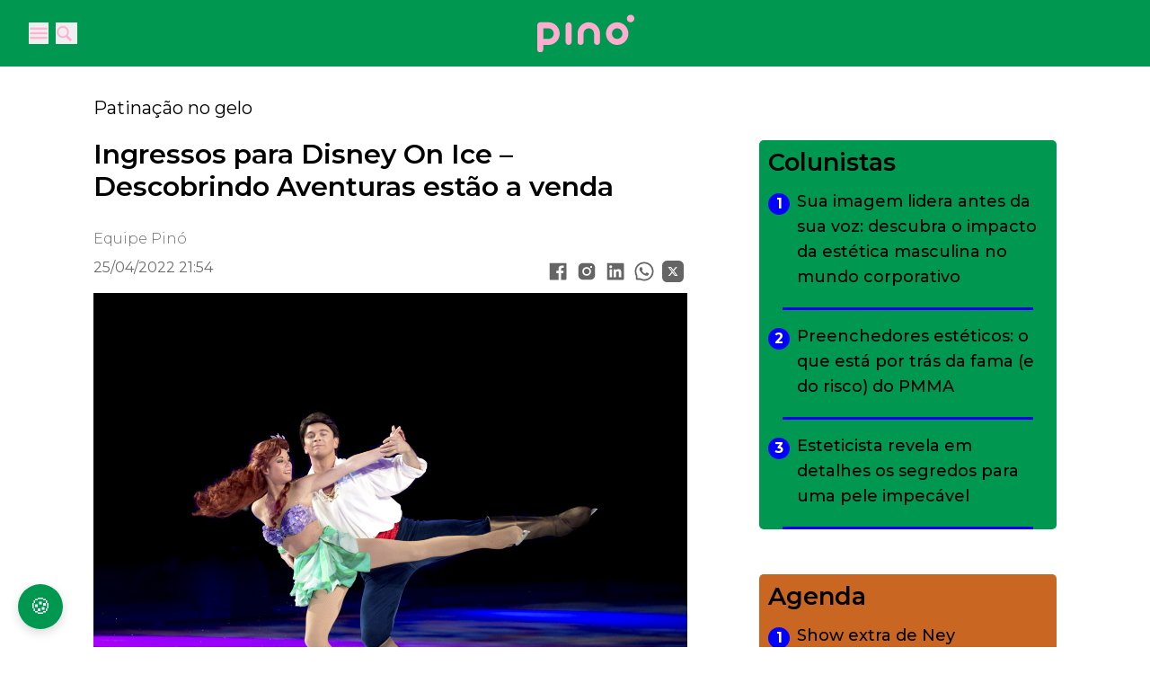

--- FILE ---
content_type: text/html; charset=utf-8
request_url: https://casapino.com.br/pino/disney-on-ice-descobrindo-aventuras/
body_size: 64492
content:
<!DOCTYPE html><html><head><meta charSet="utf-8"/><meta name="viewport" content="width=device-width, initial-scale=1"/><link rel="preload" as="image" href="/assets/icons/logo.svg"/><link rel="preload" as="image" href="/assets/icons/logo_w.svg"/><link rel="preload" as="image" href="/assets/icons/twitter_x.svg"/><link rel="preload" as="image" href="https://static.casapino.com.br/casapino/2022/04/25184123/D33_20120907_25885-Edit.jpg"/><link rel="preload" as="image" href="https://static.casapino.com.br/casapino/2022/04/25184114/D33_Mickey_20solo.jpg"/><link rel="stylesheet" href="/_next/static/css/2b0f717689183e02.css" data-precedence="next"/><link rel="stylesheet" href="/_next/static/css/bc15c64d59de8314.css" data-precedence="next"/><link rel="stylesheet" href="/_next/static/css/77ddf9e17b45da27.css" data-precedence="next"/><link rel="preload" as="script" fetchPriority="low" href="/_next/static/chunks/webpack-71f9816b34dea8dc.js"/><script src="/_next/static/chunks/fd9d1056-2e35451f25c425e5.js" async=""></script><script src="/_next/static/chunks/117-6b9fd838462ee99c.js" async=""></script><script src="/_next/static/chunks/main-app-6fca1515cee9a03c.js" async=""></script><script src="/_next/static/chunks/885-4fbb9838de88a54b.js" async=""></script><script src="/_next/static/chunks/462-52b8a053f56e0b97.js" async=""></script><script src="/_next/static/chunks/745-2da963576dc7733f.js" async=""></script><script src="/_next/static/chunks/app/layout-bb73fee06a1260c6.js" async=""></script><script src="/_next/static/chunks/00cbbcb7-a9f14d5b1155ae6e.js" async=""></script><script src="/_next/static/chunks/cebd11e7-5cfde1f4d2908469.js" async=""></script><script src="/_next/static/chunks/3627521c-8a420d3d882d2b72.js" async=""></script><script src="/_next/static/chunks/145-8b8222a338c28c69.js" async=""></script><script src="/_next/static/chunks/136-54856795a02ab2ac.js" async=""></script><script src="/_next/static/chunks/986-6aa663a4af85a996.js" async=""></script><script src="/_next/static/chunks/app/%5B...slugs%5D/page-5df5a167b98b7750.js" async=""></script><script src="/_next/static/chunks/448-bd94ec0cbb36ff25.js" async=""></script><script src="/_next/static/chunks/app/not-found-1335fbff5700dc97.js" async=""></script><link rel="preload" href="https://www.googletagmanager.com/gtag/js?id=G-78GKZK62HN" as="script"/><link rel="preload" href="https://www.googletagmanager.com/gtag/js?id=AW-16605897274" as="script"/><link rel="preload" href="https://mediawall.casapino.com.br/data/js/standard.modal.min.js?ver=1.0.0.js" as="script"/><link rel="preload" href="https://ajax.googleapis.com/ajax/libs/jquery/1.7.1/jquery.min.js" as="script"/><title>Disney On Ice - Descobrindo Aventuras ingressos estão a venda</title><meta name="description" content="Estão a venda os ingressos do Disney On Ice - Descobrindo Aventuras, em Curitiba.O show promete fazer uma viagem pelas histórias da Disney"/><meta name="robots" content="index, follow, max-video-preview:max-video-preview:-1, max-image-preview:max-image-preview:large, max-snippet:max-snippet:-1"/><meta property="og:title" content="Disney On Ice - Descobrindo Aventuras ingressos estão a venda"/><meta property="og:description" content="Estão a venda os ingressos do Disney On Ice - Descobrindo Aventuras, em Curitiba.O show promete fazer uma viagem pelas histórias da Disney"/><meta property="og:site_name" content="Pinó"/><meta property="og:locale" content="pt_BR"/><meta property="og:image" content="https://static.casapino.com.br/casapino/2022/04/25184123/D33_20120907_25885-Edit.jpg"/><meta property="og:image:width" content="800"/><meta property="og:image:height" content="600"/><meta property="og:type" content="article"/><meta name="twitter:card" content="summary_large_image"/><meta name="twitter:title" content="Disney On Ice - Descobrindo Aventuras ingressos estão a venda"/><meta name="twitter:description" content="Estão a venda os ingressos do Disney On Ice - Descobrindo Aventuras, em Curitiba.O show promete fazer uma viagem pelas histórias da Disney"/><meta name="twitter:image" content="https://static.casapino.com.br/casapino/2022/04/25184114/D33_Mickey_20solo.jpg"/><meta name="twitter:image" content="http://localhost/assets/icons/logo.ico"/><link rel="icon" href="/assets/icons/logo.ico"/><meta name="next-size-adjust"/><link rel="preconnect" href="https://www.googletagmanager.com"/><link rel="preconnect" href="https://www.google-analytics.com"/><link rel="preconnect" href="https://www.googletagservices.com"/><link rel="preconnect" href="https://securepubads.g.doubleclick.net"/><meta name="theme-color" content="#000000"/><meta property="og:site_name" content="Pinó"/><link rel="preconnect" href="https://fonts.googleapis.com"/><link rel="preconnect" href="https://fonts.gstatic.com" crossorigin="anonymous"/><link href="https://fonts.googleapis.com/css2?family=Montserrat:ital,wght@0,100;0,200;0,300;0,400;0,500;0,600;0,700;0,800;0,900;1,100;1,200;1,300;1,400;1,500;1,600;1,700;1,800;1,900&amp;display=swap" rel="stylesheet"/><script src="/_next/static/chunks/polyfills-42372ed130431b0a.js" noModule=""></script><style data-styled="" data-styled-version="6.1.19">.ifGWBW{padding:0 10px;width:100%;max-width:100%;min-height:100px;height:433px;border-radius:5px;-webkit-border-radius:5px;-moz-border-radius:5px;-ms-border-radius:5px;-o-border-radius:5px;}/*!sc*/
data-styled.g3[id="sc-fhHczv"]{content:"ifGWBW,"}/*!sc*/
.fJWvQa{height:100%;width:100%;overflow-y:scroll;overflow-x:hidden;}/*!sc*/
data-styled.g4[id="sc-ggWZvA"]{content:"fJWvQa,"}/*!sc*/
</style></head><body style="font-family:&#x27;__Montserrat_069ab3&#x27;, &#x27;__Montserrat_Fallback_069ab3&#x27;"><header class="bg-black headerClass sticky top-0 z-10 !h-[74px] !bg-[#009850] fill-[#ef743b]"><nav class="mx-auto flex items-center justify-between px-6 py-4" aria-label="Global" style="max-width:1440px"><div class="flex w-14 "><button type="button"><span class="sr-only">Open main menu</span><svg xmlns="http://www.w3.org/2000/svg" x="0px" y="0px" width="22" height="22" viewBox="0 0 30 30" stroke="#ffacd1"><path fill="#ffacd1" d="M 3 7 A 1.0001 1.0001 0 1 0 3 9 L 27 9 A 1.0001 1.0001 0 1 0 27 7 L 3 7 z M 3 14 A 1.0001 1.0001 0 1 0 3 16 L 27 16 A 1.0001 1.0001 0 1 0 27 14 L 3 14 z M 3 21 A 1.0001 1.0001 0 1 0 3 23 L 27 23 A 1.0001 1.0001 0 1 0 27 21 L 3 21 z"></path></svg></button><div class="ml-2 flex h-6 w-6"><button type="button" class="h-6 w-6"><span class="sr-only">Open main menu</span><svg xmlns="http://www.w3.org/2000/svg" x="0px" y="0px" width="19" height="19" viewBox="0 0 50 50" stroke="#ffacd1"><path d="M 21 3 C 11.601563 3 4 10.601563 4 20 C 4 29.398438 11.601563 37 21 37 C 24.355469 37 27.460938 36.015625 30.09375 34.34375 L 42.375 46.625 L 46.625 42.375 L 34.5 30.28125 C 36.679688 27.421875 38 23.878906 38 20 C 38 10.601563 30.398438 3 21 3 Z M 21 7 C 28.199219 7 34 12.800781 34 20 C 34 27.199219 28.199219 33 21 33 C 13.800781 33 8 27.199219 8 20 C 8 12.800781 13.800781 7 21 7 Z" fill="#ffacd1"></path></svg></button></div></div><div class="lg:flex-0 flex items-center gap-4"><a href="/" class=""><span class="sr-only">Your Company</span><img class="h-[42px] w-auto" src="/assets/icons/logo.svg" alt=""/></a><div class="hidden items-center justify-center gap-6 transition-all "><div class="relative"><a href="/" class="flex cursor-pointer items-center p-2 hover:text-white  transition-all">Página Principal<!-- --> </a></div><div class="relative"><a href="/agenda" class="flex cursor-pointer items-center p-2 hover:text-white  transition-all">Agenda<!-- --> </a></div><div class="relative"><a href="/animal" class="flex cursor-pointer items-center p-2 hover:text-white  transition-all">Animal<!-- --> </a></div><div class="relative"><a href="/criancas" class="flex cursor-pointer items-center p-2 hover:text-white  transition-all">Crianças<!-- --> </a></div><div class="relative"><a href="/curitiba" class="flex cursor-pointer items-center p-2 hover:text-white  transition-all">Curitiba<!-- --> </a></div><div class="relative"><a href="/curitiba/raizes-paranaenses/" class="flex cursor-pointer items-center p-2 hover:text-white  transition-all">Raízes Paranaenses<!-- --> </a></div><div class="relative"><a href="/viver-bem/saude-e-bem-estar" class="flex cursor-pointer items-center p-2 hover:text-white  transition-all">Saúde &amp; bem-estar<!-- --> </a></div><div class="relative"><a href="/turismo" class="flex cursor-pointer items-center p-2 hover:text-white  transition-all">Turismo<!-- --> </a></div><div class="relative"><a class="flex cursor-pointer items-center p-2 hover:text-white  transition-all">Colunistas<!-- --> <svg width="22" height="22" class="mx-3 flex-none text-[#ef743b] transition-all" viewBox="0 0 20 20" fill="currentColor" aria-hidden="true" style="rotate:none;color:black"><path fill-rule="evenodd" d="M5.23 7.21a.75.75 0 011.06.02L10 11.168l3.71-3.938a.75.75 0 111.08 1.04l-4.25 4.5a.75.75 0 01-1.08 0l-4.25-4.5a.75.75 0 01.02-1.06z" clip-rule="evenodd"></path></svg></a></div></div></div><div class="relative ml-2 flex h-6 w-6 items-center"><div class="relative"><div class="absolute right-8 z-[100] w-full overflow-y-auto duration-300 ease-in-out sm:w-1/3 sm:ring-1 sm:ring-gray-900/10 md:w-1/3 lg:w-1/4 sm-mw:!w-full hidden origin-right -translate-y-1/2 scale-x-0" style="width:max-content;height:40px"><form class="relative h-full w-full transition-all md:max-w-xs "><input class="h-full w-full rounded-md px-4 focus-visible:outline-none placeholder:text-primary" type="text" placeholder="Buscar" style="color:#ef743b" name="search"/></form></div></div><button type="button" class="h-6 w-6 hidden relative"><span class="sr-only">Open main menu</span><svg xmlns="http://www.w3.org/2000/svg" x="0px" y="0px" width="19" height="19" viewBox="0 0 50 50" stroke="#ffacd1"><path d="M 21 3 C 11.601563 3 4 10.601563 4 20 C 4 29.398438 11.601563 37 21 37 C 24.355469 37 27.460938 36.015625 30.09375 34.34375 L 42.375 46.625 L 46.625 42.375 L 34.5 30.28125 C 36.679688 27.421875 38 23.878906 38 20 C 38 10.601563 30.398438 3 21 3 Z M 21 7 C 28.199219 7 34 12.800781 34 20 C 34 27.199219 28.199219 33 21 33 C 13.800781 33 8 27.199219 8 20 C 8 12.800781 13.800781 7 21 7 Z" fill="#ffacd1"></path></svg></button></div></nav><div role="dialog" aria-modal="true" class="relative"><div class="absolute  -z-10  overflow-y-auto duration-300 ease-in-out sm:w-1/3 sm:ring-1 sm:ring-gray-900/10 md:w-1/3 lg:w-1/4 sm-mw:w-10/12" style="max-height:calc(100vh - 200px);top:-100vh;background-color:#FFFFFFE5"><div class="flow-root"><div class="divide-y divide-gray-500/10"><div class="space-y-2 "><div class="relative"><a class="block cursor-pointer text-base font-normal leading-7 text-white" href="/"><span class="flex"><div class="flex-1 py-3 px-3" style="border-bottom:2px solid #ef743b;color:black">Página Principal</div><div class="mx-3" style="width:32px;height:32px"></div></span></a><div class="mt-2 space-y-2 hidden" id="disclosure-1"></div></div><div class="relative"><a class="block cursor-pointer text-base font-normal leading-7 text-white" href="/agenda"><span class="flex"><div class="flex-1 py-3 px-3" style="border-bottom:2px solid #ef743b;color:black">Agenda</div><div class="mx-3" style="width:32px;height:32px"></div></span></a><div class="mt-2 space-y-2 hidden" id="disclosure-1"></div></div><div class="relative"><a class="block cursor-pointer text-base font-normal leading-7 text-white" href="/animal"><span class="flex"><div class="flex-1 py-3 px-3" style="border-bottom:2px solid #ef743b;color:black">Animal</div><div class="mx-3" style="width:32px;height:32px"></div></span></a><div class="mt-2 space-y-2 hidden" id="disclosure-1"></div></div><div class="relative"><a class="block cursor-pointer text-base font-normal leading-7 text-white" href="/criancas"><span class="flex"><div class="flex-1 py-3 px-3" style="border-bottom:2px solid #ef743b;color:black">Crianças</div><div class="mx-3" style="width:32px;height:32px"></div></span></a><div class="mt-2 space-y-2 hidden" id="disclosure-1"></div></div><div class="relative"><a class="block cursor-pointer text-base font-normal leading-7 text-white" href="/curitiba"><span class="flex"><div class="flex-1 py-3 px-3" style="border-bottom:2px solid #ef743b;color:black">Curitiba</div><div class="mx-3" style="width:32px;height:32px"></div></span></a><div class="mt-2 space-y-2 hidden" id="disclosure-1"></div></div><div class="relative"><a class="block cursor-pointer text-base font-normal leading-7 text-white" href="/curitiba/raizes-paranaenses/"><span class="flex"><div class="flex-1 py-3 px-3" style="border-bottom:2px solid #ef743b;color:black">Raízes Paranaenses</div><div class="mx-3" style="width:32px;height:32px"></div></span></a><div class="mt-2 space-y-2 hidden" id="disclosure-1"></div></div><div class="relative"><a class="block cursor-pointer text-base font-normal leading-7 text-white" href="/viver-bem/saude-e-bem-estar"><span class="flex"><div class="flex-1 py-3 px-3" style="border-bottom:2px solid #ef743b;color:black">Saúde &amp; bem-estar</div><div class="mx-3" style="width:32px;height:32px"></div></span></a><div class="mt-2 space-y-2 hidden" id="disclosure-1"></div></div><div class="relative"><a class="block cursor-pointer text-base font-normal leading-7 text-white" href="/turismo"><span class="flex"><div class="flex-1 py-3 px-3" style="border-bottom:2px solid #ef743b;color:black">Turismo</div><div class="mx-3" style="width:32px;height:32px"></div></span></a><div class="mt-2 space-y-2 hidden" id="disclosure-1"></div></div><div class="relative"><div class=" block cursor-pointer text-base font-semibold leading-7 text-white  " aria-controls="disclosure-1" aria-expanded="false"><span class="flex text-base leading-7 text-white items-center justify-between font-normal"><div class="flex-1 py-3 px-3" style="border-bottom:2px solid #ef743b;color:black">Colunistas</div><svg width="32" height="32" class="mx-3 flex-none text-[#ef743b]" viewBox="0 0 20 20" fill="currentColor" aria-hidden="true" style="rotate:none;color:black"><path fill-rule="evenodd" d="M5.23 7.21a.75.75 0 011.06.02L10 11.168l3.71-3.938a.75.75 0 111.08 1.04l-4.25 4.5a.75.75 0 01-1.08 0l-4.25-4.5a.75.75 0 01.02-1.06z" clip-rule="evenodd"></path></svg></span></div><div class="mt-2 space-y-2 hidden" id="disclosure-1"><a href="/viver-bem/longevidade" class="block cursor-pointer rounded-lg py-2 pl-6 pr-3 text-sm font-normal leading-7 text-white text-gray-200 dark:text-white fill-white" style="color:black">Longevidade</a><a href="/viver-bem/jose-carlos-fernandes" class="block cursor-pointer rounded-lg py-2 pl-6 pr-3 text-sm font-normal leading-7 text-white text-gray-200 dark:text-white fill-white" style="color:black">José Carlos Fernandes</a><a href="/viver-bem/jeito-animal" class="block cursor-pointer rounded-lg py-2 pl-6 pr-3 text-sm font-normal leading-7 text-white text-gray-200 dark:text-white fill-white" style="color:black">Jeito Animal</a><a href="/viver-bem/cotidiano-de-antigamente" class="block cursor-pointer rounded-lg py-2 pl-6 pr-3 text-sm font-normal leading-7 text-white text-gray-200 dark:text-white fill-white" style="color:black">Cotidiano de Antigamente</a></div></div></div></div></div></div></div><div role="dialog" aria-modal="true" class="relative"><div class="absolute  -z-10  w-full overflow-y-auto duration-300 ease-in-out sm:w-1/3 sm:ring-1 sm:ring-gray-900/10 md:w-1/3 lg:w-1/4 sm-mw:!w-full " style="width:max-content;height:60px;top:-100vh;background-color:#FFFFFFE5;left:0"><form class="relative h-full w-full transition-all md:max-w-xs "><input class="h-full w-full px-4 placeholder:text-primary" type="text" placeholder="Buscar" style="background-color:#FFFFFFE5;color:#ef743b" name="search"/></form></div></div></header><main><div class="mx-auto"><div class="m-auto flex w-full max-w-6xl flex-col items-center justify-center py-8"><div class="flex md-mw:flex-wrap"><div class="min-[768px]:grow md-mw:flex-wrap md-mw:!w-full mx-4 md:mx-10" style="width:66.6%;flex-grow:1"><article class="max-[600px]:px-8 break-all-links article-post max-w-6xl"><div><a href="/pino/"><div class="flex items-center"><p class="text-xl font-normal">Patinação no gelo</p></div></a><div class="title-box"><h1 class="text-left font-semibold py-5 text-3xl">Ingressos para Disney On Ice – Descobrindo Aventuras estão a venda</h1></div><div class="credit flex items-end justify-between py-2"><div><div class="flex items-center  gap-2"><div class="text-base font-light" style="color:#6C6C6C">Equipe Pinó</div></div><div class="credit flex items-end justify-between py-2" style="color:#6C6C6C">25/04/2022 21:54</div></div><div class="flex"><a href="https://www.facebook.com/sharer/sharer.php?u=" target="_blank" rel="noopener noreferrer"><svg stroke="currentColor" fill="currentColor" stroke-width="0" viewBox="0 0 1024 1024" class="h-8 w-8 p-1" style="opacity:0.6" height="1em" width="1em" xmlns="http://www.w3.org/2000/svg"><path d="M880 112H144c-17.7 0-32 14.3-32 32v736c0 17.7 14.3 32 32 32h736c17.7 0 32-14.3 32-32V144c0-17.7-14.3-32-32-32zm-92.4 233.5h-63.9c-50.1 0-59.8 23.8-59.8 58.8v77.1h119.6l-15.6 120.7h-104V912H539.2V602.2H434.9V481.4h104.3v-89c0-103.3 63.1-159.6 155.3-159.6 44.2 0 82.1 3.3 93.2 4.8v107.9z"></path></svg></a><a href="https://www.instagram.com/?url=" target="_blank" rel="noopener noreferrer"><svg stroke="currentColor" fill="currentColor" stroke-width="0" viewBox="0 0 1024 1024" class="h-8 w-8 p-1" style="opacity:0.6" height="1em" width="1em" xmlns="http://www.w3.org/2000/svg"><path d="M512 378.7c-73.4 0-133.3 59.9-133.3 133.3S438.6 645.3 512 645.3 645.3 585.4 645.3 512 585.4 378.7 512 378.7zM911.8 512c0-55.2.5-109.9-2.6-165-3.1-64-17.7-120.8-64.5-167.6-46.9-46.9-103.6-61.4-167.6-64.5-55.2-3.1-109.9-2.6-165-2.6-55.2 0-109.9-.5-165 2.6-64 3.1-120.8 17.7-167.6 64.5C132.6 226.3 118.1 283 115 347c-3.1 55.2-2.6 109.9-2.6 165s-.5 109.9 2.6 165c3.1 64 17.7 120.8 64.5 167.6 46.9 46.9 103.6 61.4 167.6 64.5 55.2 3.1 109.9 2.6 165 2.6 55.2 0 109.9.5 165-2.6 64-3.1 120.8-17.7 167.6-64.5 46.9-46.9 61.4-103.6 64.5-167.6 3.2-55.1 2.6-109.8 2.6-165zM512 717.1c-113.5 0-205.1-91.6-205.1-205.1S398.5 306.9 512 306.9 717.1 398.5 717.1 512 625.5 717.1 512 717.1zm213.5-370.7c-26.5 0-47.9-21.4-47.9-47.9s21.4-47.9 47.9-47.9 47.9 21.4 47.9 47.9a47.84 47.84 0 0 1-47.9 47.9z"></path></svg></a><a href="https://linkedin.com/shareArticle?url=" target="_blank" rel="noopener noreferrer"><svg stroke="currentColor" fill="currentColor" stroke-width="0" viewBox="0 0 1024 1024" class="h-8 w-8 p-1" style="opacity:0.6" height="1em" width="1em" xmlns="http://www.w3.org/2000/svg"><path d="M880 112H144c-17.7 0-32 14.3-32 32v736c0 17.7 14.3 32 32 32h736c17.7 0 32-14.3 32-32V144c0-17.7-14.3-32-32-32zM349.3 793.7H230.6V411.9h118.7v381.8zm-59.3-434a68.8 68.8 0 1 1 68.8-68.8c-.1 38-30.9 68.8-68.8 68.8zm503.7 434H675.1V608c0-44.3-.8-101.2-61.7-101.2-61.7 0-71.2 48.2-71.2 98v188.9H423.7V411.9h113.8v52.2h1.6c15.8-30 54.5-61.7 112.3-61.7 120.2 0 142.3 79.1 142.3 181.9v209.4z"></path></svg></a><a href="https://wa.me/?text=" target="_blank" rel="noopener noreferrer"><svg stroke="currentColor" fill="currentColor" stroke-width="0" t="1569683925316" viewBox="0 0 1024 1024" version="1.1" class="h-8 w-8 p-1" style="opacity:0.6" height="1em" width="1em" xmlns="http://www.w3.org/2000/svg"><defs></defs><path d="M713.5 599.9c-10.9-5.6-65.2-32.2-75.3-35.8-10.1-3.8-17.5-5.6-24.8 5.6-7.4 11.1-28.4 35.8-35 43.3-6.4 7.4-12.9 8.3-23.8 2.8-64.8-32.4-107.3-57.8-150-131.1-11.3-19.5 11.3-18.1 32.4-60.2 3.6-7.4 1.8-13.7-1-19.3-2.8-5.6-24.8-59.8-34-81.9-8.9-21.5-18.1-18.5-24.8-18.9-6.4-0.4-13.7-0.4-21.1-0.4-7.4 0-19.3 2.8-29.4 13.7-10.1 11.1-38.6 37.8-38.6 92s39.5 106.7 44.9 114.1c5.6 7.4 77.7 118.6 188.4 166.5 70 30.2 97.4 32.8 132.4 27.6 21.3-3.2 65.2-26.6 74.3-52.5 9.1-25.8 9.1-47.9 6.4-52.5-2.7-4.9-10.1-7.7-21-13z"></path><path d="M925.2 338.4c-22.6-53.7-55-101.9-96.3-143.3-41.3-41.3-89.5-73.8-143.3-96.3C630.6 75.7 572.2 64 512 64h-2c-60.6 0.3-119.3 12.3-174.5 35.9-53.3 22.8-101.1 55.2-142 96.5-40.9 41.3-73 89.3-95.2 142.8-23 55.4-34.6 114.3-34.3 174.9 0.3 69.4 16.9 138.3 48 199.9v152c0 25.4 20.6 46 46 46h152.1c61.6 31.1 130.5 47.7 199.9 48h2.1c59.9 0 118-11.6 172.7-34.3 53.5-22.3 101.6-54.3 142.8-95.2 41.3-40.9 73.8-88.7 96.5-142 23.6-55.2 35.6-113.9 35.9-174.5 0.3-60.9-11.5-120-34.8-175.6z m-151.1 438C704 845.8 611 884 512 884h-1.7c-60.3-0.3-120.2-15.3-173.1-43.5l-8.4-4.5H188V695.2l-4.5-8.4C155.3 633.9 140.3 574 140 513.7c-0.4-99.7 37.7-193.3 107.6-263.8 69.8-70.5 163.1-109.5 262.8-109.9h1.7c50 0 98.5 9.7 144.2 28.9 44.6 18.7 84.6 45.6 119 80 34.3 34.3 61.3 74.4 80 119 19.4 46.2 29.1 95.2 28.9 145.8-0.6 99.6-39.7 192.9-110.1 262.7z"></path></svg></a><a href="https://twitter.com/intent/tweet?text=%2Fpino%2Fdisney-on-ice-descobrindo-aventuras%2F" target="_blank" rel="noopener noreferrer" class="h-8 w-8 p-1"><img src="/assets/icons/twitter_x.svg" alt="" style="opacity:0.6" width="32" height="32"/></a></div></div><div class="flex flex-col items-start"><div class="post-thumb m-auto w-full max-w-6xl"><img src="https://static.casapino.com.br/casapino/2022/04/25184123/D33_20120907_25885-Edit.jpg" alt="Thumbnail"/></div><div class="m-auto flex w-full max-w-6xl px-2"></div></div></div><div class="postPage"><div class="max-full text-left text-left !p-0 !py-2 text-lg leading-[190%]">Já estão a venda os ingressos do espetáculo <strong>Disney On Ice</strong> - <strong>Descobrindo Aventuras</strong>, que acontece em Curitiba de 01 a 05 de junho.  Com mais de 50 personagens, o show promete fazer uma divertida viagem pelas histórias mais emblemáticas de Disney, como <strong>Moana, Enrolados e Frozen!</strong> E tudo isso apresentado por Mickey Mouse, Minnie Mouse e seus amigos.</div><div class="max-full text-left text-left !p-0 !py-2 text-lg leading-[190%]">O palco, que funciona em uma superfície de gelo com 42m x 21m, leva entre 12 e 15 horas para ser montado. São 200 figurinos usados no espetáculo, que tem patinadores profissionais em coreografias, muita música e animação.</div><div class="max-full text-left text-left !p-0 !py-2 text-lg leading-[190%]">O show tem início com os personagens clássicos da Disney dando boas-vindas ao público e segue com a apresentação do ato da Pequena Sereia. Logo após, é a vez da destemida Moana e o semideus Maui viajarem bravamente por territórios desconhecidos para devolver o coração roubado de Te Fiti. Na sequência, vem a apresentação de Enrolados com as aventuras de Rapunzel. A Bela e a Fera interpretam a linda música "Alguma Coisa Acontece". E, para finalizar com chave de ouro, as irmãs&nbsp; Elsa e Anna, de Frozen, apresentam as conhecidas canções.</div><figure class="items-left flex flex-col !my-1"><img src="https://static.casapino.com.br/casapino/2022/04/25184114/D33_Mickey_20solo.jpg" alt="" class=""/></figure><h3 class="max-w-screen-lg p-3 text-lg text-center !px-0 !text-left !font-semibold"><div>Serviço  Disney On Ice - Descobrindo Aventuras </div></h3><div class="max-full text-left text-left !p-0 !py-2 text-lg leading-[190%]"><strong>De 1º a 5 de junho</strong></div><div class="max-full text-left text-left !p-0 !py-2 text-lg leading-[190%]"><strong>Quarta<br>a domingo</strong></div><div class="max-full text-left text-left !p-0 !py-2 text-lg leading-[190%]"><strong>Ginásio Tarumã (Av. Victor Ferreira do Amaral, 1649 - Tarumã, Curitiba - PR)</strong></div><div class="max-full text-left text-left !p-0 !py-2 text-lg leading-[190%]"><strong>VALORES E SETORES</strong><strong></strong></div><div class="max-full text-left text-left !p-0 !py-2 text-lg leading-[190%]">Azul Central<br>- R$80,00 (meia-entrada) / R$160,00 (inteira)</div><div class="max-full text-left text-left !p-0 !py-2 text-lg leading-[190%]">Azul Lateral<br>- R$70,00 (meia-entrada) / R$140,00 (inteira)</div><div class="max-full text-left text-left !p-0 !py-2 text-lg leading-[190%]">Verde -<br>R$60,00 (meia-entrada) / R$120,00 (inteira)</div><div class="max-full text-left text-left !p-0 !py-2 text-lg leading-[190%]">Tribuna de<br>Honra - R$75,00 (meia-entrada) / R$150,00 (inteira)</div><div class="max-full text-left text-left !p-0 !py-2 text-lg leading-[190%]">Cadeira Vip<br>Pista - R$135,00 (meia-entrada) / R$270,00 (inteira)<br>Azul (Amarelo) - R$25,00 (meia-entrada) / R$50,00 (inteira)</div><div class="max-full text-left text-left !p-0 !py-2 text-lg leading-[190%]">Cadeira<br>Especial - R$125,00 (meia-entrada) / R$250,00 (inteira)</div><div class="max-full text-left text-left !p-0 !py-2 text-lg leading-[190%]">Cadeira Vip<br>- R$110,00 (meia-entrada) / R$220,00 (inteira)</div><div class="max-full text-left text-left !p-0 !py-2 text-lg leading-[190%]"><em>Ingressos populares a partir de R$ 50,00 (valor inteiro) em todos os setores em quantidade limitada a 20% da capacidade.</em></div><div class="max-full text-left text-left !p-0 !py-2 text-lg leading-[190%]"><strong>CANAIS DE VENDAS OFICIAIS:</strong><br><strong>Site:&nbsp;</strong><a href="https://uhuu.com/evento/pr/curitiba/disney-on-ice-pr-8804">https://uhuu.com/evento/pr/curitiba/disney-on-ice-pr-8804</a></div><div class="max-full text-left text-left !p-0 !py-2 text-lg leading-[190%]"><strong>Atendimento:</strong>&nbsp;<a href="mailto:falecom@uhuu.com">falecom@uhuu.com</a></div></div></article><div class="mt-5 h-px w-full bg-slate-700"></div><div class="max-w-[661px]"><div class="postlist my-5 w-full"><div class="mt-4 flex flex-col"><div class="flex flex-col"><div class="flex flex-col bg-white"><div class="md-mw:flex-wrap my-2 flex w-full max-w-full flex-1 items-center sm-mw:!flex-col sm-mw:!items-start flex-row items-center"><a href="/moda-e-beleza-2/moda-sustentavel-curitiba-revival/" class="flex flex-col sm-mw:w-full"><div class="relative mr-1 flex-shrink-0 overflow-hidden rounded-md bg-purple-700 group-open:h-28 md:mr-0 post-last-news-img"><img alt="Revival: moda que transforma" loading="lazy" decoding="async" data-nimg="fill" style="position:absolute;height:100%;width:100%;left:0;top:0;right:0;bottom:0;object-fit:cover;color:transparent;background-size:cover;background-position:50% 50%;background-repeat:no-repeat;background-image:url(&quot;data:image/svg+xml;charset=utf-8,%3Csvg xmlns=&#x27;http://www.w3.org/2000/svg&#x27; %3E%3Cfilter id=&#x27;b&#x27; color-interpolation-filters=&#x27;sRGB&#x27;%3E%3CfeGaussianBlur stdDeviation=&#x27;20&#x27;/%3E%3CfeColorMatrix values=&#x27;1 0 0 0 0 0 1 0 0 0 0 0 1 0 0 0 0 0 100 -1&#x27; result=&#x27;s&#x27;/%3E%3CfeFlood x=&#x27;0&#x27; y=&#x27;0&#x27; width=&#x27;100%25&#x27; height=&#x27;100%25&#x27;/%3E%3CfeComposite operator=&#x27;out&#x27; in=&#x27;s&#x27;/%3E%3CfeComposite in2=&#x27;SourceGraphic&#x27;/%3E%3CfeGaussianBlur stdDeviation=&#x27;20&#x27;/%3E%3C/filter%3E%3Cimage width=&#x27;100%25&#x27; height=&#x27;100%25&#x27; x=&#x27;0&#x27; y=&#x27;0&#x27; preserveAspectRatio=&#x27;xMidYMid slice&#x27; style=&#x27;filter: url(%23b);&#x27; href=&#x27;/assets/icons/logo.ico&#x27;/%3E%3C/svg%3E&quot;)" sizes="100vw" srcSet="https://resize.casapino.com.br//?u=https://static.casapino.com.br/casapino/2025/12/29141112/CAPA-CMS-1.png&amp;w=640 640w, https://resize.casapino.com.br//?u=https://static.casapino.com.br/casapino/2025/12/29141112/CAPA-CMS-1.png&amp;w=750 750w, https://resize.casapino.com.br//?u=https://static.casapino.com.br/casapino/2025/12/29141112/CAPA-CMS-1.png&amp;w=828 828w, https://resize.casapino.com.br//?u=https://static.casapino.com.br/casapino/2025/12/29141112/CAPA-CMS-1.png&amp;w=1080 1080w, https://resize.casapino.com.br//?u=https://static.casapino.com.br/casapino/2025/12/29141112/CAPA-CMS-1.png&amp;w=480 1200w, https://resize.casapino.com.br//?u=https://static.casapino.com.br/casapino/2025/12/29141112/CAPA-CMS-1.png&amp;w=480 1920w, https://resize.casapino.com.br//?u=https://static.casapino.com.br/casapino/2025/12/29141112/CAPA-CMS-1.png&amp;w=480 2048w, https://resize.casapino.com.br//?u=https://static.casapino.com.br/casapino/2025/12/29141112/CAPA-CMS-1.png&amp;w=480 3840w" src="https://resize.casapino.com.br//?u=https://static.casapino.com.br/casapino/2025/12/29141112/CAPA-CMS-1.png&amp;w=480"/></div></a><a href="/moda-e-beleza-2/moda-sustentavel-curitiba-revival/" class="flex flex-1 flex-col"><div class="md-mw:mt-2 flex flex-1 flex-col justify-between p-0 group-open:p-4 md:px-6"><div class="mb-2"><span class="text-sm font-light text-black">Moda e Beleza</span></div><div class="flex-1 text-xl font-semibold  text-gray-900">Revival: moda que transforma</div><div class="mt-4 flex items-center justify-between"><div class="flex cursor-default items-center"><div class="mr-2 overflow-hidden" style="height:27px;width:27px"><img alt="Fabbi Cunha" loading="lazy" width="27" height="27" decoding="async" data-nimg="1" class="overflow-hidden rounded-full" style="color:transparent;width:100%;height:100%;object-fit:contain;object-position:center" srcSet="https://resize.casapino.com.br//?u=https://static.casapino.com.br/casapino/2024/11/01165749/PINO-KV-POSTS.png&amp;w=480 1x, https://resize.casapino.com.br//?u=https://static.casapino.com.br/casapino/2024/11/01165749/PINO-KV-POSTS.png&amp;w=480 2x" src="https://resize.casapino.com.br//?u=https://static.casapino.com.br/casapino/2024/11/01165749/PINO-KV-POSTS.png&amp;w=480"/></div><div class="flex items-center"><div class="cursor-default flex-row gap-2 text-sm font-light" style="color:#6c6c6c"><span class="text-base font-light"><span>Fabbi Cunha</span><br/></span></div></div></div><div><div class="mx-3 flex items-center"><button><svg stroke="currentColor" fill="currentColor" stroke-width="0" viewBox="0 0 16 16" height="1em" width="1em" xmlns="http://www.w3.org/2000/svg"><path d="M8.864.046C7.908-.193 7.02.53 6.956 1.466c-.072 1.051-.23 2.016-.428 2.59-.125.36-.479 1.013-1.04 1.639-.557.623-1.282 1.178-2.131 1.41C2.685 7.288 2 7.87 2 8.72v4.001c0 .845.682 1.464 1.448 1.545 1.07.114 1.564.415 2.068.723l.048.03c.272.165.578.348.97.484.397.136.861.217 1.466.217h3.5c.937 0 1.599-.477 1.934-1.064a1.86 1.86 0 0 0 .254-.912c0-.152-.023-.312-.077-.464.201-.263.38-.578.488-.901.11-.33.172-.762.004-1.149.069-.13.12-.269.159-.403.077-.27.113-.568.113-.857 0-.288-.036-.585-.113-.856a2.144 2.144 0 0 0-.138-.362 1.9 1.9 0 0 0 .234-1.734c-.206-.592-.682-1.1-1.2-1.272-.847-.282-1.803-.276-2.516-.211a9.84 9.84 0 0 0-.443.05 9.365 9.365 0 0 0-.062-4.509A1.38 1.38 0 0 0 9.125.111L8.864.046zM11.5 14.721H8c-.51 0-.863-.069-1.14-.164-.281-.097-.506-.228-.776-.393l-.04-.024c-.555-.339-1.198-.731-2.49-.868-.333-.036-.554-.29-.554-.55V8.72c0-.254.226-.543.62-.65 1.095-.3 1.977-.996 2.614-1.708.635-.71 1.064-1.475 1.238-1.978.243-.7.407-1.768.482-2.85.025-.362.36-.594.667-.518l.262.066c.16.04.258.143.288.255a8.34 8.34 0 0 1-.145 4.725.5.5 0 0 0 .595.644l.003-.001.014-.003.058-.014a8.908 8.908 0 0 1 1.036-.157c.663-.06 1.457-.054 2.11.164.175.058.45.3.57.65.107.308.087.67-.266 1.022l-.353.353.353.354c.043.043.105.141.154.315.048.167.075.37.075.581 0 .212-.027.414-.075.582-.05.174-.111.272-.154.315l-.353.353.353.354c.047.047.109.177.005.488a2.224 2.224 0 0 1-.505.805l-.353.353.353.354c.006.005.041.05.041.17a.866.866 0 0 1-.121.416c-.165.288-.503.56-1.066.56z"></path></svg></button></div></div></div></div></a></div></div><div class="my-3 h-px w-full" style="background-color:#00000033"></div></div><div class="flex flex-col"><div class="flex flex-col bg-white"><div class="md-mw:flex-wrap my-2 flex w-full max-w-full flex-1 items-center sm-mw:!flex-col sm-mw:!items-start flex-row items-center"><a href="/moda-e-beleza-2/moda-feita-em-curitiba/" class="flex flex-col sm-mw:w-full"><div class="relative mr-1 flex-shrink-0 overflow-hidden rounded-md bg-purple-700 group-open:h-28 md:mr-0 post-last-news-img"><img alt="Descobrindo a moda feita em Curitiba" loading="lazy" decoding="async" data-nimg="fill" style="position:absolute;height:100%;width:100%;left:0;top:0;right:0;bottom:0;object-fit:cover;color:transparent;background-size:cover;background-position:50% 50%;background-repeat:no-repeat;background-image:url(&quot;data:image/svg+xml;charset=utf-8,%3Csvg xmlns=&#x27;http://www.w3.org/2000/svg&#x27; %3E%3Cfilter id=&#x27;b&#x27; color-interpolation-filters=&#x27;sRGB&#x27;%3E%3CfeGaussianBlur stdDeviation=&#x27;20&#x27;/%3E%3CfeColorMatrix values=&#x27;1 0 0 0 0 0 1 0 0 0 0 0 1 0 0 0 0 0 100 -1&#x27; result=&#x27;s&#x27;/%3E%3CfeFlood x=&#x27;0&#x27; y=&#x27;0&#x27; width=&#x27;100%25&#x27; height=&#x27;100%25&#x27;/%3E%3CfeComposite operator=&#x27;out&#x27; in=&#x27;s&#x27;/%3E%3CfeComposite in2=&#x27;SourceGraphic&#x27;/%3E%3CfeGaussianBlur stdDeviation=&#x27;20&#x27;/%3E%3C/filter%3E%3Cimage width=&#x27;100%25&#x27; height=&#x27;100%25&#x27; x=&#x27;0&#x27; y=&#x27;0&#x27; preserveAspectRatio=&#x27;xMidYMid slice&#x27; style=&#x27;filter: url(%23b);&#x27; href=&#x27;/assets/icons/logo.ico&#x27;/%3E%3C/svg%3E&quot;)" sizes="100vw" srcSet="https://resize.casapino.com.br//?u=https://static.casapino.com.br/casapino/2025/12/18143031/CAPA-CMS-3.png&amp;w=640 640w, https://resize.casapino.com.br//?u=https://static.casapino.com.br/casapino/2025/12/18143031/CAPA-CMS-3.png&amp;w=750 750w, https://resize.casapino.com.br//?u=https://static.casapino.com.br/casapino/2025/12/18143031/CAPA-CMS-3.png&amp;w=828 828w, https://resize.casapino.com.br//?u=https://static.casapino.com.br/casapino/2025/12/18143031/CAPA-CMS-3.png&amp;w=1080 1080w, https://resize.casapino.com.br//?u=https://static.casapino.com.br/casapino/2025/12/18143031/CAPA-CMS-3.png&amp;w=480 1200w, https://resize.casapino.com.br//?u=https://static.casapino.com.br/casapino/2025/12/18143031/CAPA-CMS-3.png&amp;w=480 1920w, https://resize.casapino.com.br//?u=https://static.casapino.com.br/casapino/2025/12/18143031/CAPA-CMS-3.png&amp;w=480 2048w, https://resize.casapino.com.br//?u=https://static.casapino.com.br/casapino/2025/12/18143031/CAPA-CMS-3.png&amp;w=480 3840w" src="https://resize.casapino.com.br//?u=https://static.casapino.com.br/casapino/2025/12/18143031/CAPA-CMS-3.png&amp;w=480"/></div></a><a href="/moda-e-beleza-2/moda-feita-em-curitiba/" class="flex flex-1 flex-col"><div class="md-mw:mt-2 flex flex-1 flex-col justify-between p-0 group-open:p-4 md:px-6"><div class="mb-2"><span class="text-sm font-light text-black">Moda e Beleza</span></div><div class="flex-1 text-xl font-semibold  text-gray-900">Descobrindo a moda feita em Curitiba</div><div class="mt-4 flex items-center justify-between"><div class="flex cursor-default items-center"><div class="mr-2 overflow-hidden" style="height:27px;width:27px"><img alt="Fabbi Cunha" loading="lazy" width="27" height="27" decoding="async" data-nimg="1" class="overflow-hidden rounded-full" style="color:transparent;width:100%;height:100%;object-fit:contain;object-position:center" srcSet="https://resize.casapino.com.br//?u=https://static.casapino.com.br/casapino/2024/11/01165749/PINO-KV-POSTS.png&amp;w=480 1x, https://resize.casapino.com.br//?u=https://static.casapino.com.br/casapino/2024/11/01165749/PINO-KV-POSTS.png&amp;w=480 2x" src="https://resize.casapino.com.br//?u=https://static.casapino.com.br/casapino/2024/11/01165749/PINO-KV-POSTS.png&amp;w=480"/></div><div class="flex items-center"><div class="cursor-default flex-row gap-2 text-sm font-light" style="color:#6c6c6c"><span class="text-base font-light"><span>Fabbi Cunha</span><br/></span></div></div></div><div><div class="mx-3 flex items-center"><button><svg stroke="currentColor" fill="currentColor" stroke-width="0" viewBox="0 0 16 16" height="1em" width="1em" xmlns="http://www.w3.org/2000/svg"><path d="M8.864.046C7.908-.193 7.02.53 6.956 1.466c-.072 1.051-.23 2.016-.428 2.59-.125.36-.479 1.013-1.04 1.639-.557.623-1.282 1.178-2.131 1.41C2.685 7.288 2 7.87 2 8.72v4.001c0 .845.682 1.464 1.448 1.545 1.07.114 1.564.415 2.068.723l.048.03c.272.165.578.348.97.484.397.136.861.217 1.466.217h3.5c.937 0 1.599-.477 1.934-1.064a1.86 1.86 0 0 0 .254-.912c0-.152-.023-.312-.077-.464.201-.263.38-.578.488-.901.11-.33.172-.762.004-1.149.069-.13.12-.269.159-.403.077-.27.113-.568.113-.857 0-.288-.036-.585-.113-.856a2.144 2.144 0 0 0-.138-.362 1.9 1.9 0 0 0 .234-1.734c-.206-.592-.682-1.1-1.2-1.272-.847-.282-1.803-.276-2.516-.211a9.84 9.84 0 0 0-.443.05 9.365 9.365 0 0 0-.062-4.509A1.38 1.38 0 0 0 9.125.111L8.864.046zM11.5 14.721H8c-.51 0-.863-.069-1.14-.164-.281-.097-.506-.228-.776-.393l-.04-.024c-.555-.339-1.198-.731-2.49-.868-.333-.036-.554-.29-.554-.55V8.72c0-.254.226-.543.62-.65 1.095-.3 1.977-.996 2.614-1.708.635-.71 1.064-1.475 1.238-1.978.243-.7.407-1.768.482-2.85.025-.362.36-.594.667-.518l.262.066c.16.04.258.143.288.255a8.34 8.34 0 0 1-.145 4.725.5.5 0 0 0 .595.644l.003-.001.014-.003.058-.014a8.908 8.908 0 0 1 1.036-.157c.663-.06 1.457-.054 2.11.164.175.058.45.3.57.65.107.308.087.67-.266 1.022l-.353.353.353.354c.043.043.105.141.154.315.048.167.075.37.075.581 0 .212-.027.414-.075.582-.05.174-.111.272-.154.315l-.353.353.353.354c.047.047.109.177.005.488a2.224 2.224 0 0 1-.505.805l-.353.353.353.354c.006.005.041.05.041.17a.866.866 0 0 1-.121.416c-.165.288-.503.56-1.066.56z"></path></svg></button></div></div></div></div></a></div></div><div class="my-3 h-px w-full" style="background-color:#00000033"></div></div><div class="flex flex-col"><div class="flex flex-col bg-white"><div class="md-mw:flex-wrap my-2 flex w-full max-w-full flex-1 items-center sm-mw:!flex-col sm-mw:!items-start flex-row items-center"><a href="/moda-e-beleza-2/curitiba-palco-de-experiencia-de-luxo/" class="flex flex-col sm-mw:w-full"><div class="relative mr-1 flex-shrink-0 overflow-hidden rounded-md bg-purple-700 group-open:h-28 md:mr-0 post-last-news-img"><img alt="Experiência é o novo luxo — e Curitiba virou palco dessa virada" loading="lazy" decoding="async" data-nimg="fill" style="position:absolute;height:100%;width:100%;left:0;top:0;right:0;bottom:0;object-fit:cover;color:transparent;background-size:cover;background-position:50% 50%;background-repeat:no-repeat;background-image:url(&quot;data:image/svg+xml;charset=utf-8,%3Csvg xmlns=&#x27;http://www.w3.org/2000/svg&#x27; %3E%3Cfilter id=&#x27;b&#x27; color-interpolation-filters=&#x27;sRGB&#x27;%3E%3CfeGaussianBlur stdDeviation=&#x27;20&#x27;/%3E%3CfeColorMatrix values=&#x27;1 0 0 0 0 0 1 0 0 0 0 0 1 0 0 0 0 0 100 -1&#x27; result=&#x27;s&#x27;/%3E%3CfeFlood x=&#x27;0&#x27; y=&#x27;0&#x27; width=&#x27;100%25&#x27; height=&#x27;100%25&#x27;/%3E%3CfeComposite operator=&#x27;out&#x27; in=&#x27;s&#x27;/%3E%3CfeComposite in2=&#x27;SourceGraphic&#x27;/%3E%3CfeGaussianBlur stdDeviation=&#x27;20&#x27;/%3E%3C/filter%3E%3Cimage width=&#x27;100%25&#x27; height=&#x27;100%25&#x27; x=&#x27;0&#x27; y=&#x27;0&#x27; preserveAspectRatio=&#x27;xMidYMid slice&#x27; style=&#x27;filter: url(%23b);&#x27; href=&#x27;/assets/icons/logo.ico&#x27;/%3E%3C/svg%3E&quot;)" sizes="100vw" srcSet="https://resize.casapino.com.br//?u=https://static.casapino.com.br/casapino/2025/10/27170305/CAPA-CMS-.png&amp;w=640 640w, https://resize.casapino.com.br//?u=https://static.casapino.com.br/casapino/2025/10/27170305/CAPA-CMS-.png&amp;w=750 750w, https://resize.casapino.com.br//?u=https://static.casapino.com.br/casapino/2025/10/27170305/CAPA-CMS-.png&amp;w=828 828w, https://resize.casapino.com.br//?u=https://static.casapino.com.br/casapino/2025/10/27170305/CAPA-CMS-.png&amp;w=1080 1080w, https://resize.casapino.com.br//?u=https://static.casapino.com.br/casapino/2025/10/27170305/CAPA-CMS-.png&amp;w=480 1200w, https://resize.casapino.com.br//?u=https://static.casapino.com.br/casapino/2025/10/27170305/CAPA-CMS-.png&amp;w=480 1920w, https://resize.casapino.com.br//?u=https://static.casapino.com.br/casapino/2025/10/27170305/CAPA-CMS-.png&amp;w=480 2048w, https://resize.casapino.com.br//?u=https://static.casapino.com.br/casapino/2025/10/27170305/CAPA-CMS-.png&amp;w=480 3840w" src="https://resize.casapino.com.br//?u=https://static.casapino.com.br/casapino/2025/10/27170305/CAPA-CMS-.png&amp;w=480"/></div></a><a href="/moda-e-beleza-2/curitiba-palco-de-experiencia-de-luxo/" class="flex flex-1 flex-col"><div class="md-mw:mt-2 flex flex-1 flex-col justify-between p-0 group-open:p-4 md:px-6"><div class="mb-2"><span class="text-sm font-light text-black">Moda e Beleza</span></div><div class="flex-1 text-xl font-semibold  text-gray-900">Experiência é o novo luxo — e Curitiba virou palco dessa virada</div><div class="mt-4 flex items-center justify-between"><div class="flex cursor-default items-center"><div class="mr-2 overflow-hidden" style="height:27px;width:27px"><img alt="Fabbi Cunha" loading="lazy" width="27" height="27" decoding="async" data-nimg="1" class="overflow-hidden rounded-full" style="color:transparent;width:100%;height:100%;object-fit:contain;object-position:center" srcSet="https://resize.casapino.com.br//?u=https://static.casapino.com.br/casapino/2024/11/01165749/PINO-KV-POSTS.png&amp;w=480 1x, https://resize.casapino.com.br//?u=https://static.casapino.com.br/casapino/2024/11/01165749/PINO-KV-POSTS.png&amp;w=480 2x" src="https://resize.casapino.com.br//?u=https://static.casapino.com.br/casapino/2024/11/01165749/PINO-KV-POSTS.png&amp;w=480"/></div><div class="flex items-center"><div class="cursor-default flex-row gap-2 text-sm font-light" style="color:#6c6c6c"><span class="text-base font-light"><span>Fabbi Cunha</span><br/></span></div></div></div><div><div class="mx-3 flex items-center"><button><svg stroke="currentColor" fill="currentColor" stroke-width="0" viewBox="0 0 16 16" height="1em" width="1em" xmlns="http://www.w3.org/2000/svg"><path d="M8.864.046C7.908-.193 7.02.53 6.956 1.466c-.072 1.051-.23 2.016-.428 2.59-.125.36-.479 1.013-1.04 1.639-.557.623-1.282 1.178-2.131 1.41C2.685 7.288 2 7.87 2 8.72v4.001c0 .845.682 1.464 1.448 1.545 1.07.114 1.564.415 2.068.723l.048.03c.272.165.578.348.97.484.397.136.861.217 1.466.217h3.5c.937 0 1.599-.477 1.934-1.064a1.86 1.86 0 0 0 .254-.912c0-.152-.023-.312-.077-.464.201-.263.38-.578.488-.901.11-.33.172-.762.004-1.149.069-.13.12-.269.159-.403.077-.27.113-.568.113-.857 0-.288-.036-.585-.113-.856a2.144 2.144 0 0 0-.138-.362 1.9 1.9 0 0 0 .234-1.734c-.206-.592-.682-1.1-1.2-1.272-.847-.282-1.803-.276-2.516-.211a9.84 9.84 0 0 0-.443.05 9.365 9.365 0 0 0-.062-4.509A1.38 1.38 0 0 0 9.125.111L8.864.046zM11.5 14.721H8c-.51 0-.863-.069-1.14-.164-.281-.097-.506-.228-.776-.393l-.04-.024c-.555-.339-1.198-.731-2.49-.868-.333-.036-.554-.29-.554-.55V8.72c0-.254.226-.543.62-.65 1.095-.3 1.977-.996 2.614-1.708.635-.71 1.064-1.475 1.238-1.978.243-.7.407-1.768.482-2.85.025-.362.36-.594.667-.518l.262.066c.16.04.258.143.288.255a8.34 8.34 0 0 1-.145 4.725.5.5 0 0 0 .595.644l.003-.001.014-.003.058-.014a8.908 8.908 0 0 1 1.036-.157c.663-.06 1.457-.054 2.11.164.175.058.45.3.57.65.107.308.087.67-.266 1.022l-.353.353.353.354c.043.043.105.141.154.315.048.167.075.37.075.581 0 .212-.027.414-.075.582-.05.174-.111.272-.154.315l-.353.353.353.354c.047.047.109.177.005.488a2.224 2.224 0 0 1-.505.805l-.353.353.353.354c.006.005.041.05.041.17a.866.866 0 0 1-.121.416c-.165.288-.503.56-1.066.56z"></path></svg></button></div></div></div></div></a></div></div></div></div></div></div></div><div class="min-[768px]:grow md-mw:flex-wrap md-mw:!w-full mx-4 md:mx-10" style="width:33.3%;flex-grow:0"><div class="sc-fhHczv ifGWBW top-recents md-mw:w-full my-8 flex flex-col " style="background-color:var(--primary-color)"><p>Colunistas</p><div class="sc-ggWZvA fJWvQa top-recents-box flex w-full flex-col"><div><a href="/imagem-e-equilibrio/estetica-masculina-e-lideranca-imagem-e-autoridade/"><div class="my-5 flex flex-auto"><div class="inline-block"><div style="width:24px;height:24px;border-radius:50%;background:#0000ff;display:flex;align-items:center;justify-items:center"><p class="h-full w-full text-center text-base font-bold text-white">1</p></div></div><div style="background-color:var(--primary-color);margin-left:0px;padding:0px 8px"><p class="text-[22px] font-semibold sm:text-lg" style="color:#000;font-weight:500 !important;margin-top:-5px">Sua imagem lidera antes da sua voz: descubra o impacto da estética masculina no mundo corporativo</p></div></div></a><div class="flex justify-center"><div style="width:90%;height:3px;background-color:#0000ff"></div></div></div><div><a href="/imagem-e-equilibrio/preenchedores-esteticos-riscos-pmma/"><div class="my-5 flex flex-auto"><div class="inline-block"><div style="width:24px;height:24px;border-radius:50%;background:#0000ff;display:flex;align-items:center;justify-items:center"><p class="h-full w-full text-center text-base font-bold text-white">2</p></div></div><div style="background-color:var(--primary-color);margin-left:0px;padding:0px 8px"><p class="text-[22px] font-semibold sm:text-lg" style="color:#000;font-weight:500 !important;margin-top:-5px">Preenchedores estéticos: o que está por trás da fama (e do risco) do PMMA</p></div></div></a><div class="flex justify-center"><div style="width:90%;height:3px;background-color:#0000ff"></div></div></div><div><a href="/pino/esteticista-revela-em-detalhes-os-segredos-para-uma-pele-impecavel/"><div class="my-5 flex flex-auto"><div class="inline-block"><div style="width:24px;height:24px;border-radius:50%;background:#0000ff;display:flex;align-items:center;justify-items:center"><p class="h-full w-full text-center text-base font-bold text-white">3</p></div></div><div style="background-color:var(--primary-color);margin-left:0px;padding:0px 8px"><p class="text-[22px] font-semibold sm:text-lg" style="color:#000;font-weight:500 !important;margin-top:-5px">Esteticista revela em detalhes os segredos para uma pele impecável</p></div></div></a><div class="flex justify-center"><div style="width:90%;height:3px;background-color:#0000ff"></div></div></div><div><a href="/sem-categoria/tendencias-moda-bolsas-de-palha-e-rafia/"><div class="my-5 flex flex-auto"><div class="inline-block"><div style="width:24px;height:24px;border-radius:50%;background:#0000ff;display:flex;align-items:center;justify-items:center"><p class="h-full w-full text-center text-base font-bold text-white">4</p></div></div><div style="background-color:var(--primary-color);margin-left:0px;padding:0px 8px"><p class="text-[22px] font-semibold sm:text-lg" style="color:#000;font-weight:500 !important;margin-top:-5px">Bolsas de palha e ráfia: o charme rústico que conquistou o luxo</p></div></div></a><div class="flex justify-center"><div style="width:90%;height:3px;background-color:#0000ff"></div></div></div><div><a href="/imagem-e-equilibrio/a-ciencia-por-tras-da-skincare-a-funcao-de-cada-ativo/"><div class="my-5 flex flex-auto"><div class="inline-block"><div style="width:24px;height:24px;border-radius:50%;background:#0000ff;display:flex;align-items:center;justify-items:center"><p class="h-full w-full text-center text-base font-bold text-white">5</p></div></div><div style="background-color:var(--primary-color);margin-left:0px;padding:0px 8px"><p class="text-[22px] font-semibold sm:text-lg" style="color:#000;font-weight:500 !important;margin-top:-5px">A ciência por trás da skincare: a função de cada ativo</p></div></div></a></div></div></div><div class="sc-fhHczv ifGWBW top-recents md-mw:w-full my-8 flex flex-col " style="background-color:#c96722"><p>Agenda</p><div class="sc-ggWZvA fJWvQa top-recents-box flex w-full flex-col"><div><a href="/pino/show-extra-de-ney-matogrosso-tera-ingressos-a-partir-de-26-de-agosto/"><div class="my-5 flex flex-auto"><div class="inline-block"><div style="width:24px;height:24px;border-radius:50%;background:#0000ff;display:flex;align-items:center;justify-items:center"><p class="h-full w-full text-center text-base font-bold text-white">1</p></div></div><div style="background-color:#c96722;margin-left:0px;padding:0px 8px"><p class="text-[22px] font-semibold sm:text-lg" style="color:#000;font-weight:500 !important;margin-top:-5px">Show extra de Ney Matogrosso terá ingressos a partir de 26 de agosto</p></div></div></a><div class="flex justify-center"><div style="width:90%;height:3px;background-color:#0000ff"></div></div></div><div><a href="/pino/fenomeno-do-youtube-com-mais-de-6-bi-visualizacoes-toca-em-curitiba/"><div class="my-5 flex flex-auto"><div class="inline-block"><div style="width:24px;height:24px;border-radius:50%;background:#0000ff;display:flex;align-items:center;justify-items:center"><p class="h-full w-full text-center text-base font-bold text-white">2</p></div></div><div style="background-color:#c96722;margin-left:0px;padding:0px 8px"><p class="text-[22px] font-semibold sm:text-lg" style="color:#000;font-weight:500 !important;margin-top:-5px">Fenômeno do YouTube com mais de 6 bi de visualizações toca em Curitiba</p></div></div></a><div class="flex justify-center"><div style="width:90%;height:3px;background-color:#0000ff"></div></div></div><div><a href="/pino/mac-demarco-tocara-em-curitiba-em-2026/"><div class="my-5 flex flex-auto"><div class="inline-block"><div style="width:24px;height:24px;border-radius:50%;background:#0000ff;display:flex;align-items:center;justify-items:center"><p class="h-full w-full text-center text-base font-bold text-white">3</p></div></div><div style="background-color:#c96722;margin-left:0px;padding:0px 8px"><p class="text-[22px] font-semibold sm:text-lg" style="color:#000;font-weight:500 !important;margin-top:-5px">Mac DeMarco tocará em Curitiba em 2026</p></div></div></a><div class="flex justify-center"><div style="width:90%;height:3px;background-color:#0000ff"></div></div></div><div><a href="/pino/de-led-zeppelin-a-caetano-camerata-tem-repertorio-diverso-a-partir-de-r-17/"><div class="my-5 flex flex-auto"><div class="inline-block"><div style="width:24px;height:24px;border-radius:50%;background:#0000ff;display:flex;align-items:center;justify-items:center"><p class="h-full w-full text-center text-base font-bold text-white">4</p></div></div><div style="background-color:#c96722;margin-left:0px;padding:0px 8px"><p class="text-[22px] font-semibold sm:text-lg" style="color:#000;font-weight:500 !important;margin-top:-5px">De Led Zeppelin a Caetano: Camerata tem repertório diverso a partir de R$ 17</p></div></div></a><div class="flex justify-center"><div style="width:90%;height:3px;background-color:#0000ff"></div></div></div><div><a href="/pino/adriana-calcanhotto-retoma-alter-ego-infantil-para-show-em-curitiba/"><div class="my-5 flex flex-auto"><div class="inline-block"><div style="width:24px;height:24px;border-radius:50%;background:#0000ff;display:flex;align-items:center;justify-items:center"><p class="h-full w-full text-center text-base font-bold text-white">5</p></div></div><div style="background-color:#c96722;margin-left:0px;padding:0px 8px"><p class="text-[22px] font-semibold sm:text-lg" style="color:#000;font-weight:500 !important;margin-top:-5px">Adriana Calcanhotto retoma alter ego infantil para show em Curitiba</p></div></div></a></div></div></div><div class="sc-fhHczv ifGWBW top-recents md-mw:w-full my-8 flex flex-col " style="background-color:#d19900"><p>Animal</p><div class="sc-ggWZvA fJWvQa top-recents-box flex w-full flex-col"><div><a href="/podcast/poder-da-alimentacao-natural/"><div class="my-5 flex flex-auto"><div class="inline-block"><div style="width:24px;height:24px;border-radius:50%;background:#0000ff;display:flex;align-items:center;justify-items:center"><p class="h-full w-full text-center text-base font-bold text-white">1</p></div></div><div style="background-color:#d19900;margin-left:0px;padding:0px 8px"><p class="text-[22px] font-semibold sm:text-lg" style="color:#000;font-weight:500 !important;margin-top:-5px">Veterinárias compartilham como a alimentação natural pode prolongar a vida do seu pet</p></div></div></a><div class="flex justify-center"><div style="width:90%;height:3px;background-color:#0000ff"></div></div></div><div><a href="/podcast/longevidade-equilibrio-saude-alimentacao-natural-para-caes/"><div class="my-5 flex flex-auto"><div class="inline-block"><div style="width:24px;height:24px;border-radius:50%;background:#0000ff;display:flex;align-items:center;justify-items:center"><p class="h-full w-full text-center text-base font-bold text-white">2</p></div></div><div style="background-color:#d19900;margin-left:0px;padding:0px 8px"><p class="text-[22px] font-semibold sm:text-lg" style="color:#000;font-weight:500 !important;margin-top:-5px">Longevidade e equilíbrio: o impacto de uma rotina alimentar adequada na saúde de cães</p></div></div></a><div class="flex justify-center"><div style="width:90%;height:3px;background-color:#0000ff"></div></div></div><div><a href="/animal/alimentacao-segura-10-alimentos-proibidos-para-pets/"><div class="my-5 flex flex-auto"><div class="inline-block"><div style="width:24px;height:24px;border-radius:50%;background:#0000ff;display:flex;align-items:center;justify-items:center"><p class="h-full w-full text-center text-base font-bold text-white">3</p></div></div><div style="background-color:#d19900;margin-left:0px;padding:0px 8px"><p class="text-[22px] font-semibold sm:text-lg" style="color:#000;font-weight:500 !important;margin-top:-5px">Alimentação segura: 10 alimentos proibidos para pets</p></div></div></a><div class="flex justify-center"><div style="width:90%;height:3px;background-color:#0000ff"></div></div></div><div><a href="/animal/alimentacao-natural-e-mix-feeding-conheca-essas-opcoes-para-nutricao-do-seu-pet/"><div class="my-5 flex flex-auto"><div class="inline-block"><div style="width:24px;height:24px;border-radius:50%;background:#0000ff;display:flex;align-items:center;justify-items:center"><p class="h-full w-full text-center text-base font-bold text-white">4</p></div></div><div style="background-color:#d19900;margin-left:0px;padding:0px 8px"><p class="text-[22px] font-semibold sm:text-lg" style="color:#000;font-weight:500 !important;margin-top:-5px">Alimentação natural e mix feeding: conheça essas opções para nutrição do seu pet</p></div></div></a></div></div></div><div class="top-newsletter my-8 flex flex-col p-4 " style="background-image:url(https://static.casapino.com.br/casapino/2024/03/26180533/pexels-paulo-freitas-opera.jpeg);background-position:center;background-size:cover;background-repeat:no-repeat;color:#ffffff;background-color:#ffffff"><p>Newsletter</p><form><div><p class="my-4">Receba um resumo dos nossos conteúdos no seu e-mail!</p><input style="display:block" class="my-3 h-11 w-full rounded bg-white p-2 text-black" type="text" placeholder="Nome" name="name"/><input style="display:block" class="my-3 h-11 w-full rounded bg-white p-2 text-black" type="text" placeholder="Email" name="email"/><div class="mx-2 my-3 mb-6"><div class="round mr-2 inline"><input id="checkbox" type="checkbox" name="checkNew"/><label for="checkbox"></label></div><label for="checkbox" class="inline text-sm">Declaro que li e concordo com os<!-- --> <a href="/termos-de-uso/"><b class="underline-bold">Termos de uso</b></a></label></div><div class="flex justify-center items-center"><button class="rounded px-10 py-1 font-semibold text-black text-black" style="background-color:#009850" type="submit">Cadastrar</button></div></div></form></div></div></div></div></div></main><div><div data-rht-toaster="" style="position:fixed;z-index:9999;top:16px;left:16px;right:16px;bottom:16px;pointer-events:none"></div></div><div>
          <noscript><iframe src="https://www.googletagmanager.com/ns.html?id=GTM-MV4M7RT6"
          height="0" width="0" style="display:none;visibility:hidden"></iframe></noscript>
          </div><footer class="bg-gradient-to-r from-[#11173a] via-[#3a5594] to-[#11173a]"><div class="mx-auto w-full bg-black px-4 py-4 sm:px-6 lg:px-8 !bg-[#EF743B] footer"><div class="mx-auto h-full w-full" style="max-width:1440px"><div class="flex w-full items-center md:justify-between sm-mw:flex-col sm-mw:items-center"><div class="md:mr-5 md:flex md:flex-col md:items-center"><img src="/assets/icons/logo_w.svg" class="h-6 sm:h-12 md:mr-5 md:h-16 sm-mw:mb-8 sm-mw:h-12 md:!h-10" alt="logo"/><p class="max-w-xs text-center text-sm text-gray-600 md:mt-4 sm-mw:hidden sm-mw:text-center">© 2024 Pinó. Todos os direitos reservados.</p></div><div class="flex flex-col items-center md:my-8"><div class="max-md:mt-8 mb-7 flex items-center"><div class="flex space-x-6"><a class="duration-300 ease-in-out text-gray-300 hover:text-white" href="https://www.facebook.com/pinogazeta" target="_blank" rel="noreferrer"><span class="sr-only"> Facebook </span><svg xmlns="http://www.w3.org/2000/svg" width="24" height="24" viewBox="0 0 24 24"><path fill="#6C6C6C" d="M22.675 0h-21.35c-.732 0-1.325.593-1.325 1.325v21.351c0 .731.593 1.324 1.325 1.324h11.495v-9.294h-3.128v-3.622h3.128v-2.671c0-3.1 1.893-4.788 4.659-4.788 1.325 0 2.463.099 2.795.143v3.24l-1.918.001c-1.504 0-1.795.715-1.795 1.763v2.313h3.587l-.467 3.622h-3.12v9.293h6.116c.73 0 1.323-.593 1.323-1.325v-21.35c0-.732-.593-1.325-1.325-1.325z"></path></svg></a><a class="duration-300 ease-in-out text-gray-300 hover:text-white" href="https://www.instagram.com/pinogazeta" target="_blank" rel="noreferrer"><span class="sr-only"> Instagram </span><svg xmlns="http://www.w3.org/2000/svg" width="24" height="24" viewBox="0 0 24 24"><path fill="#6C6C6C" d="M12 2.163c3.204 0 3.584.012 4.85.07 3.252.148 4.771 1.691 4.919 4.919.058 1.265.069 1.645.069 4.849 0 3.205-.012 3.584-.069 4.849-.149 3.225-1.664 4.771-4.919 4.919-1.266.058-1.644.07-4.85.07-3.204 0-3.584-.012-4.849-.07-3.26-.149-4.771-1.699-4.919-4.92-.058-1.265-.07-1.644-.07-4.849 0-3.204.013-3.583.07-4.849.149-3.227 1.664-4.771 4.919-4.919 1.266-.057 1.645-.069 4.849-.069zm0-2.163c-3.259 0-3.667.014-4.947.072-4.358.2-6.78 2.618-6.98 6.98-.059 1.281-.073 1.689-.073 4.948 0 3.259.014 3.668.072 4.948.2 4.358 2.618 6.78 6.98 6.98 1.281.058 1.689.072 4.948.072 3.259 0 3.668-.014 4.948-.072 4.354-.2 6.782-2.618 6.979-6.98.059-1.28.073-1.689.073-4.948 0-3.259-.014-3.667-.072-4.947-.196-4.354-2.617-6.78-6.979-6.98-1.281-.059-1.69-.073-4.949-.073zm0 5.838c-3.403 0-6.162 2.759-6.162 6.162s2.759 6.163 6.162 6.163 6.162-2.759 6.162-6.163c0-3.403-2.759-6.162-6.162-6.162zm0 10.162c-2.209 0-4-1.79-4-4 0-2.209 1.791-4 4-4s4 1.791 4 4c0 2.21-1.791 4-4 4zm6.406-11.845c-.796 0-1.441.645-1.441 1.44s.645 1.44 1.441 1.44c.795 0 1.439-.645 1.439-1.44s-.644-1.44-1.439-1.44z"></path></svg></a><a class="duration-300 ease-in-out text-gray-300 hover:text-white" href="https://www.linkedin.com/company/pinolabs/" target="_blank" rel="noreferrer"><span class="sr-only"> GitHub </span><svg xmlns="http://www.w3.org/2000/svg" width="24" height="24" viewBox="0 0 24 24"><path fill="#6C6C6C" d="M19 0h-14c-2.761 0-5 2.239-5 5v14c0 2.761 2.239 5 5 5h14c2.762 0 5-2.239 5-5v-14c0-2.761-2.238-5-5-5zm-11 19h-3v-11h3v11zm-1.5-12.268c-.966 0-1.75-.79-1.75-1.764s.784-1.764 1.75-1.764 1.75.79 1.75 1.764-.783 1.764-1.75 1.764zm13.5 12.268h-3v-5.604c0-3.368-4-3.113-4 0v5.604h-3v-11h3v1.765c1.396-2.586 7-2.777 7 2.476v6.759z"></path></svg></a></div></div><div class="flex flex-col items-center sm-mw:mb-8"><div class="mb-3 flex items-center justify-between text-center"><a href="/politica-de-privacidade" class="flex flex-col space-y-2 text-sm text-white underline">Política de privacidade</a><div class="mx-3" style="width:8px;height:8px;border-radius:50%;background-color:#fff"></div><a href="mailto:faleconosco@casapino.com" class="flex flex-col space-y-2 text-sm text-white underline">Contato Editorial</a></div><div class="flex items-center justify-between text-center"><a href="mailto:faleconosco@casapino.com" class="flex flex-col space-y-2 text-sm text-white underline">Contato Comercial</a><div class="mx-3" style="width:8px;height:8px;border-radius:50%;background-color:#fff"></div><a href="/sobre" class="flex flex-col space-y-2 text-sm text-white underline">Sobre o <!-- -->a Pinó</a></div></div></div><div class="max-w-xs sm-mw:mb-8"><p class="mb-6 max-w-xs text-center text-sm font-light text-white">Nosso Encarregado pelo tratamento de Dados Pessoais (DPO):</p><p class="max-w-xs text-center text-base font-semibold text-white">José Livones Godoi Junior</p></div><p class="max-w-xs text-sm text-gray-600 sm:hidden sm-mw:text-center">© 2024 Pinó. Todos os direitos reservados.</p></div></div></div></footer><button class="cookie-settings-btn" aria-label="Configurações de Cookies" title="Configurações de Cookies">🍪</button><script src="/_next/static/chunks/webpack-71f9816b34dea8dc.js" async=""></script><script>(self.__next_f=self.__next_f||[]).push([0]);self.__next_f.push([2,null])</script><script>self.__next_f.push([1,"1:HL[\"/_next/static/media/904be59b21bd51cb-s.p.woff2\",\"font\",{\"crossOrigin\":\"\",\"type\":\"font/woff2\"}]\n2:HL[\"/_next/static/css/2b0f717689183e02.css\",\"style\"]\n3:HL[\"/_next/static/css/bc15c64d59de8314.css\",\"style\"]\n4:HL[\"/_next/static/css/77ddf9e17b45da27.css\",\"style\"]\n"])</script><script>self.__next_f.push([1,"5:I[2846,[],\"\"]\n8:I[4707,[],\"\"]\na:I[6423,[],\"\"]\nd:I[1060,[],\"\"]\n9:[\"slugs\",\"pino/disney-on-ice-descobrindo-aventuras\",\"c\"]\ne:[]\n0:[\"$\",\"$L5\",null,{\"buildId\":\"Ib4elt21igEBZtOsOio6M\",\"assetPrefix\":\"\",\"urlParts\":[\"\",\"pino\",\"disney-on-ice-descobrindo-aventuras\",\"\"],\"initialTree\":[\"\",{\"children\":[[\"slugs\",\"pino/disney-on-ice-descobrindo-aventuras\",\"c\"],{\"children\":[\"__PAGE__\",{}]}]},\"$undefined\",\"$undefined\",true],\"initialSeedData\":[\"\",{\"children\":[[\"slugs\",\"pino/disney-on-ice-descobrindo-aventuras\",\"c\"],{\"children\":[\"__PAGE__\",{},[[\"$L6\",\"$L7\",[[\"$\",\"link\",\"0\",{\"rel\":\"stylesheet\",\"href\":\"/_next/static/css/77ddf9e17b45da27.css\",\"precedence\":\"next\",\"crossOrigin\":\"$undefined\"}]]],null],null]},[null,[\"$\",\"$L8\",null,{\"parallelRouterKey\":\"children\",\"segmentPath\":[\"children\",\"$9\",\"children\"],\"error\":\"$undefined\",\"errorStyles\":\"$undefined\",\"errorScripts\":\"$undefined\",\"template\":[\"$\",\"$La\",null,{}],\"templateStyles\":\"$undefined\",\"templateScripts\":\"$undefined\",\"notFound\":\"$undefined\",\"notFoundStyles\":\"$undefined\"}]],null]},[[[[\"$\",\"link\",\"0\",{\"rel\":\"stylesheet\",\"href\":\"/_next/static/css/2b0f717689183e02.css\",\"precedence\":\"next\",\"crossOrigin\":\"$undefined\"}],[\"$\",\"link\",\"1\",{\"rel\":\"stylesheet\",\"href\":\"/_next/static/css/bc15c64d59de8314.css\",\"precedence\":\"next\",\"crossOrigin\":\"$undefined\"}]],\"$Lb\"],null],null],\"couldBeIntercepted\":false,\"initialHead\":[null,\"$Lc\"],\"globalErrorComponent\":\"$d\",\"missingSlots\":\"$We\"}]\n"])</script><script>self.__next_f.push([1,"c:[[\"$\",\"meta\",\"0\",{\"name\":\"viewport\",\"content\":\"width=device-width, initial-scale=1\"}],[\"$\",\"meta\",\"1\",{\"charSet\":\"utf-8\"}],[\"$\",\"title\",\"2\",{\"children\":\"Disney On Ice - Descobrindo Aventuras ingressos estão a venda\"}],[\"$\",\"meta\",\"3\",{\"name\":\"description\",\"content\":\"Estão a venda os ingressos do Disney On Ice - Descobrindo Aventuras, em Curitiba.O show promete fazer uma viagem pelas histórias da Disney\"}],[\"$\",\"meta\",\"4\",{\"name\":\"robots\",\"content\":\"index, follow, max-video-preview:max-video-preview:-1, max-image-preview:max-image-preview:large, max-snippet:max-snippet:-1\"}],[\"$\",\"meta\",\"5\",{\"property\":\"og:title\",\"content\":\"Disney On Ice - Descobrindo Aventuras ingressos estão a venda\"}],[\"$\",\"meta\",\"6\",{\"property\":\"og:description\",\"content\":\"Estão a venda os ingressos do Disney On Ice - Descobrindo Aventuras, em Curitiba.O show promete fazer uma viagem pelas histórias da Disney\"}],[\"$\",\"meta\",\"7\",{\"property\":\"og:site_name\",\"content\":\"Pinó\"}],[\"$\",\"meta\",\"8\",{\"property\":\"og:locale\",\"content\":\"pt_BR\"}],[\"$\",\"meta\",\"9\",{\"property\":\"og:image\",\"content\":\"https://static.casapino.com.br/casapino/2022/04/25184123/D33_20120907_25885-Edit.jpg\"}],[\"$\",\"meta\",\"10\",{\"property\":\"og:image:width\",\"content\":\"800\"}],[\"$\",\"meta\",\"11\",{\"property\":\"og:image:height\",\"content\":\"600\"}],[\"$\",\"meta\",\"12\",{\"property\":\"og:type\",\"content\":\"article\"}],[\"$\",\"meta\",\"13\",{\"name\":\"twitter:card\",\"content\":\"summary_large_image\"}],[\"$\",\"meta\",\"14\",{\"name\":\"twitter:title\",\"content\":\"Disney On Ice - Descobrindo Aventuras ingressos estão a venda\"}],[\"$\",\"meta\",\"15\",{\"name\":\"twitter:description\",\"content\":\"Estão a venda os ingressos do Disney On Ice - Descobrindo Aventuras, em Curitiba.O show promete fazer uma viagem pelas histórias da Disney\"}],[\"$\",\"meta\",\"16\",{\"name\":\"twitter:image\",\"content\":\"https://static.casapino.com.br/casapino/2022/04/25184114/D33_Mickey_20solo.jpg\"}],[\"$\",\"meta\",\"17\",{\"name\":\"twitter:image\",\"content\":\"http://localhost/assets/icons/logo.ico\"}],[\"$\",\"link\",\"18\",{\"rel\":\"icon\",\"href\":\"/assets/icons/logo.ico\"}],[\"$\",\"meta\",\"19\",{\"name\":\"next-size-adjust\"}]]\n"])</script><script>self.__next_f.push([1,"6:null\n"])</script><script>self.__next_f.push([1,"f:I[8003,[\"885\",\"static/chunks/885-4fbb9838de88a54b.js\",\"462\",\"static/chunks/462-52b8a053f56e0b97.js\",\"745\",\"static/chunks/745-2da963576dc7733f.js\",\"185\",\"static/chunks/app/layout-bb73fee06a1260c6.js\"],\"\"]\n10:I[9284,[\"885\",\"static/chunks/885-4fbb9838de88a54b.js\",\"462\",\"static/chunks/462-52b8a053f56e0b97.js\",\"745\",\"static/chunks/745-2da963576dc7733f.js\",\"185\",\"static/chunks/app/layout-bb73fee06a1260c6.js\"],\"default\"]\n11:I[5119,[\"885\",\"static/chunks/885-4fbb9838de88a54b.js\",\"462\",\"static/chunks/462-52b8a053f56e0b97.js\",\"745\",\"static/chunks/745-2da963576dc7733f.js\",\"185\",\"static/chunks/app/layout-bb73fee06a1260c6.js\"],\"SecureCookiesProvider\"]\n12:I[5973,[\"885\",\"static/chunks/885-4fbb9838de88a54b.js\",\"462\",\"static/chunks/462-52b8a053f56e0b97.js\",\"745\",\"static/chunks/745-2da963576dc7733f.js\",\"185\",\"static/chunks/app/layout-bb73fee06a1260c6.js\"],\"default\"]\n14:I[5186,[\"885\",\"static/chunks/885-4fbb9838de88a54b.js\",\"462\",\"static/chunks/462-52b8a053f56e0b97.js\",\"745\",\"static/chunks/745-2da963576dc7733f.js\",\"185\",\"static/chunks/app/layout-bb73fee06a1260c6.js\"],\"Toaster\"]\n15:I[866,[\"885\",\"static/chunks/885-4fbb9838de88a54b.js\",\"462\",\"static/chunks/462-52b8a053f56e0b97.js\",\"745\",\"static/chunks/745-2da963576dc7733f.js\",\"185\",\"static/chunks/app/layout-bb73fee06a1260c6.js\"],\"default\"]\n16:I[101,[\"885\",\"static/chunks/885-4fbb9838de88a54b.js\",\"462\",\"static/chunks/462-52b8a053f56e0b97.js\",\"745\",\"static/chunks/745-2da963576dc7733f.js\",\"185\",\"static/chunks/app/layout-bb73fee06a1260c6.js\"],\"default\"]\n17:I[3743,[\"885\",\"static/chunks/885-4fbb9838de88a54b.js\",\"462\",\"static/chunks/462-52b8a053f56e0b97.js\",\"745\",\"static/chunks/745-2da963576dc7733f.js\",\"185\",\"static/chunks/app/layout-bb73fee06a1260c6.js\"],\"default\"]\n"])</script><script>self.__next_f.push([1,"b:[\"$\",\"html\",null,{\"children\":[[\"$\",\"head\",null,{\"children\":[[\"$\",\"link\",null,{\"rel\":\"preconnect\",\"href\":\"https://www.googletagmanager.com\"}],[\"$\",\"link\",null,{\"rel\":\"preconnect\",\"href\":\"https://www.google-analytics.com\"}],[\"$\",\"link\",null,{\"rel\":\"preconnect\",\"href\":\"https://www.googletagservices.com\"}],[\"$\",\"link\",null,{\"rel\":\"preconnect\",\"href\":\"https://securepubads.g.doubleclick.net\"}],[\"$\",\"meta\",null,{\"name\":\"theme-color\",\"content\":\"#000000\"}],[\"$\",\"meta\",null,{\"property\":\"og:site_name\",\"content\":\"Pinó\"}],[\"$\",\"link\",null,{\"rel\":\"preconnect\",\"href\":\"https://fonts.googleapis.com\"}],[\"$\",\"link\",null,{\"rel\":\"preconnect\",\"href\":\"https://fonts.gstatic.com\",\"crossOrigin\":\"anonymous\"}],[\"$\",\"link\",null,{\"href\":\"https://fonts.googleapis.com/css2?family=Montserrat:ital,wght@0,100;0,200;0,300;0,400;0,500;0,600;0,700;0,800;0,900;1,100;1,200;1,300;1,400;1,500;1,600;1,700;1,800;1,900\u0026display=swap\",\"rel\":\"stylesheet\"}],[\"$\",\"$Lf\",null,{\"id\":\"ga3\",\"dangerouslySetInnerHTML\":{\"__html\":\"\\n                (function(i,s,o,g,r,a,m){i['GoogleAnalyticsObject']=r;i[r]=i[r]||function(){\\n                  (i[r].q=i[r].q||[]).push(arguments)},i[r].l=1*new Date();a=s.createElement(o),\\n                  m=s.getElementsByTagName(o)[0];a.async=1;a.src=g;m.parentNode.insertBefore(a,m)\\n                })(window,document,'script','//www.google-analytics.com/analytics.js','ga');\\n                ga('create', '', 'auto');\\n                ga('send', 'pageview');\\n              \"}}],[\"$\",\"$Lf\",null,{\"async\":true,\"src\":\"https://www.googletagmanager.com/gtag/js?id=G-78GKZK62HN\"}],[\"$\",\"$Lf\",null,{\"async\":true,\"src\":\"https://www.googletagmanager.com/gtag/js?id=G-78GKZK62HN\"}],[\"$\",\"$Lf\",null,{\"id\":\"gtag-ga\",\"dangerouslySetInnerHTML\":{\"__html\":\"\\n                window.dataLayer = window.dataLayer || [];\\n                function gtag(){dataLayer.push(arguments);}\\n                gtag('js', new Date());\\n                gtag('config', 'G-78GKZK62HN');\\n                gtag('config', 'G-78GKZK62HN');\\n              \"}}],[\"$\",\"$Lf\",null,{\"async\":true,\"src\":\"https://www.googletagmanager.com/gtag/js?id=AW-16605897274\"}],[\"$\",\"$Lf\",null,{\"id\":\"gtag-ga\",\"dangerouslySetInnerHTML\":{\"__html\":\"\\n                window.dataLayer = window.dataLayer || []; function gtag(){dataLayer.push(arguments);} gtag('js', new Date()); gtag('config', 'AW-16605897274');\\n              \"}}],[\"$\",\"$Lf\",null,{\"id\":\"cX-script\",\"dangerouslySetInnerHTML\":{\"__html\":\"\\n                (function(){window.googletag = window.googletag||{}})();\\n\\n                window.cX = window.cX || {};\\n                window.cX.callQueue = window.cX.callQueue || [];\\n                window.cX.callQueue.push([\\\"initializePage\\\"]);\\n                window.cX.callQueue.push([\\\"setSiteId\\\", \\\"1141875083272162426\\\"]);\\n                // window.cX.callQueue.push([\\\"sendPageViewEvent\\\", {\\n                //   location: s.ZP.Config.get(\\\"siteURL\\\") + s.ZP.Content.get(\\\"URL\\\"),\\n                //   referrer: t\\n                // }]);\\n              \"}}],[\"$\",\"$Lf\",\"structure-data\",{\"id\":\"schema-markup\",\"type\":\"application/ld+json\",\"dangerouslySetInnerHTML\":{\"__html\":\"{\\\"@type\\\":\\\"Organization\\\",\\\"@context\\\":\\\"http://schema.org\\\",\\\"name\\\":\\\"Casa Pino\\\",\\\"url\\\":\\\"Casa Pino\\\",\\\"logo\\\":{\\\"@type\\\":\\\"ImageObject\\\",\\\"url\\\":\\\"https://cms-gazzconecta.s3.amazonaws.com/logos/191209_RE-Logo+Gazz+Connecta-vertical_cor-branco.png\\\",\\\"width\\\":\\\"630\\\",\\\"height\\\":\\\"329\\\"}}\"}}],[false,false],[\"$\",\"$Lf\",null,{\"async\":true,\"id\":\"clarity\",\"dangerouslySetInnerHTML\":{\"__html\":\"\\n           (function(c,l,a,r,i,t,y){\\n        c[a]=c[a]||function(){(c[a].q=c[a].q||[]).push(arguments)};\\n        t=l.createElement(r);t.async=1;t.src=\\\"https://www.clarity.ms/tag/\\\"+i;\\n        y=l.getElementsByTagName(r)[0];y.parentNode.insertBefore(t,y);\\n        })(window, document, \\\"clarity\\\", \\\"script\\\", \\\"p57w7mhl6j\\\");\\n          \"}}]]}],[\"$\",\"body\",null,{\"style\":{\"fontFamily\":\"'__Montserrat_069ab3', '__Montserrat_Fallback_069ab3'\"},\"children\":[[\"$\",\"$Lf\",null,{\"async\":true,\"type\":\"text/javascript\",\"src\":\"https://mediawall.casapino.com.br/data/js/standard.modal.min.js?ver=1.0.0.js\"}],[\"$\",\"$L10\",null,{\"children\":[\"$\",\"$L11\",null,{\"value\":0.9952552392369396,\"children\":[[\"$\",\"$L12\",null,{\"isGaz\":false,\"categories\":[{\"site\":\"casapino\",\"id\":355,\"uuid\":\"ce44ca4a-0feb-57c4-8731-9ee9e6433f9b\",\"parent\":0,\"title\":\"Animal\",\"slug\":\"animal\",\"taxonomy\":\"category\",\"uri\":\"/category/animal/\",\"description\":\"\",\"meta\":{\"public\":true,\"image\":\"https://static.casapino.com.br/casapino/2024/04/30195558/Banner-Editoria-Animal-Pino-Mascote-Fit-1152-116px-Fundo-cinza.png\",\"title_is_standart\":true,\"sponsorships\":[{\"url_sponsorship\":\"https://www.mascotefit.com.br/\",\"name_sponsorship\":\"Mascote Fit\",\"image_sponsorship\":\"https://static.casapino.com.br/casapino/2024/05/17102741/mascotefit.png\"}],\"is_advertising_category\":false,\"replicate_internal_pages\":true,\"image_mobile\":\"https://static.casapino.com.br/casapino/2024/05/08100901/APRESENTA-2.png\",\"link_of_category\":\"\"},\"seo\":{\"title\":\"Arquivo de Animal - CMS Casa Pino\",\"description\":\"\",\"open_graph\":{\"type\":\"article\",\"title\":\"Arquivo de Animal - CMS Casa Pino\",\"description\":\"\",\"image\":null,\"site_name\":\"CMS Casa Pino\",\"article_publisher\":\"\",\"article_author\":\"\",\"article_published_time\":\"\",\"article_modified_time\":\"\",\"locale\":\"pt_BR\",\"fb_app_id\":null},\"twitter\":{\"card\":\"summary_large_image\",\"title\":\"Arquivo de Animal - CMS Casa Pino\",\"description\":\"\",\"image\":null,\"creator\":\"\",\"site\":\"\"},\"robots\":{\"index\":\"index\",\"follow\":\"follow\",\"max-snippet\":\"max-snippet:-1\",\"max-image-preview\":\"max-image-preview:large\",\"max-video-preview\":\"max-video-preview:-1\",\"googlebot\":null,\"bingbot\":null}}},{\"site\":\"casapino\",\"id\":2398,\"uuid\":\"ff6953b7-449e-5f69-b1f4-b87dbe100d7d\",\"parent\":0,\"title\":\"Agenda\",\"slug\":\"agenda\",\"taxonomy\":\"category\",\"uri\":\"/category/agenda/\",\"description\":\"\",\"meta\":{\"public\":true,\"image\":false,\"title_is_standart\":true,\"sponsorships\":false,\"is_advertising_category\":false},\"seo\":{\"title\":\"Arquivo de Agenda - CMS Casa Pino\",\"description\":\"\",\"open_graph\":{\"type\":\"article\",\"title\":\"Arquivo de Agenda - CMS Casa Pino\",\"description\":\"\",\"image\":null,\"site_name\":\"CMS Casa Pino\",\"article_publisher\":\"\",\"article_author\":\"\",\"article_published_time\":\"\",\"article_modified_time\":\"\",\"locale\":\"pt_BR\",\"fb_app_id\":null},\"twitter\":{\"card\":\"summary_large_image\",\"title\":\"Arquivo de Agenda - CMS Casa Pino\",\"description\":\"\",\"image\":null,\"creator\":\"\",\"site\":\"\"},\"robots\":{\"index\":\"index\",\"follow\":\"follow\",\"max-snippet\":\"max-snippet:-1\",\"max-image-preview\":\"max-image-preview:large\",\"max-video-preview\":\"max-video-preview:-1\",\"googlebot\":null,\"bingbot\":null}}},{\"site\":\"casapino\",\"id\":2405,\"uuid\":\"21afcb7a-2b94-5391-90ed-e6c39089004d\",\"parent\":0,\"title\":\"Pinó\",\"slug\":\"pino\",\"taxonomy\":\"category\",\"uri\":\"/category/pino/\",\"description\":\"\",\"meta\":[],\"seo\":{\"title\":\"Arquivo de Pinó - CMS Casa Pino\",\"description\":\"\",\"open_graph\":{\"type\":\"article\",\"title\":\"Arquivo de Pinó - CMS Casa Pino\",\"description\":\"\",\"image\":null,\"site_name\":\"CMS Casa Pino\",\"article_publisher\":\"\",\"article_author\":\"\",\"article_published_time\":\"\",\"article_modified_time\":\"\",\"locale\":\"pt_BR\",\"fb_app_id\":null},\"twitter\":{\"card\":\"summary_large_image\",\"title\":\"Arquivo de Pinó - CMS Casa Pino\",\"description\":\"\",\"image\":null,\"creator\":\"\",\"site\":\"\"},\"robots\":{\"index\":\"noindex\",\"follow\":\"follow\",\"max-snippet\":\"max-snippet:-1\",\"max-image-preview\":\"max-image-preview:large\",\"max-video-preview\":\"max-video-preview:-1\",\"googlebot\":null,\"bingbot\":null}}},{\"site\":\"casapino\",\"id\":2817,\"uuid\":\"aa406c66-a1b5-50e6-9191-9a3ac642eadf\",\"parent\":2405,\"title\":\"Bem Estar\",\"slug\":\"bem-estar\",\"taxonomy\":\"category\",\"uri\":\"/category/pino/bem-estar/\",\"description\":\"Iniciativas, eventos, tratamentos e tudo sobre saúde e bem-estar em Curitiba está na Pinó!\",\"meta\":[],\"seo\":{\"title\":\"Arquivo de Bem Estar - CMS Casa Pino\",\"description\":\"Iniciativas, eventos, tratamentos e tudo sobre saúde e bem-estar em Curitiba está na Pinó!\",\"open_graph\":{\"type\":\"article\",\"title\":\"Arquivo de Bem Estar - CMS Casa Pino\",\"description\":\"Iniciativas, eventos, tratamentos e tudo sobre saúde e bem-estar em Curitiba está na Pinó!\",\"image\":null,\"site_name\":\"CMS Casa Pino\",\"article_publisher\":\"\",\"article_author\":\"\",\"article_published_time\":\"\",\"article_modified_time\":\"\",\"locale\":\"pt_BR\",\"fb_app_id\":null},\"twitter\":{\"card\":\"summary_large_image\",\"title\":\"Arquivo de Bem Estar - CMS Casa Pino\",\"description\":\"Iniciativas, eventos, tratamentos e tudo sobre saúde e bem-estar em Curitiba está na Pinó!\",\"image\":null,\"creator\":\"\",\"site\":\"\"},\"robots\":{\"index\":\"noindex\",\"follow\":\"follow\",\"max-snippet\":\"max-snippet:-1\",\"max-image-preview\":\"max-image-preview:large\",\"max-video-preview\":\"max-video-preview:-1\",\"googlebot\":null,\"bingbot\":null}}},{\"site\":\"casapino\",\"id\":3083,\"uuid\":\"69eec795-9645-5769-99aa-e4662a872c2b\",\"parent\":0,\"title\":\"Podcast\",\"slug\":\"podcast\",\"taxonomy\":\"category\",\"uri\":\"/category/podcast/\",\"description\":\"\",\"meta\":[],\"seo\":{\"title\":\"Arquivo de Podcast - CMS Casa Pino\",\"description\":\"\",\"open_graph\":{\"type\":\"article\",\"title\":\"Arquivo de Podcast - CMS Casa Pino\",\"description\":\"\",\"image\":null,\"site_name\":\"CMS Casa Pino\",\"article_publisher\":\"\",\"article_author\":\"\",\"article_published_time\":\"\",\"article_modified_time\":\"\",\"locale\":\"pt_BR\",\"fb_app_id\":null},\"twitter\":{\"card\":\"summary_large_image\",\"title\":\"Arquivo de Podcast - CMS Casa Pino\",\"description\":\"\",\"image\":null,\"creator\":\"\",\"site\":\"\"},\"robots\":{\"index\":\"index\",\"follow\":\"follow\",\"max-snippet\":\"max-snippet:-1\",\"max-image-preview\":\"max-image-preview:large\",\"max-video-preview\":\"max-video-preview:-1\",\"googlebot\":null,\"bingbot\":null}}},{\"site\":\"casapino\",\"id\":1552,\"uuid\":\"34880ec3-7caf-5874-ab81-6eb04a9004da\",\"parent\":0,\"title\":\"Colunistas\",\"slug\":\"colunistas\",\"taxonomy\":\"category\",\"uri\":\"/category/colunistas/\",\"description\":\"\",\"meta\":{\"public\":true,\"image\":false,\"title_is_standart\":true,\"sponsorships\":false,\"is_advertising_category\":false},\"seo\":{\"title\":\"Arquivo de Colunistas - CMS Casa Pino\",\"description\":\"\",\"open_graph\":{\"type\":\"article\",\"title\":\"Arquivo de Colunistas - CMS Casa Pino\",\"description\":\"\",\"image\":null,\"site_name\":\"CMS Casa Pino\",\"article_publisher\":\"\",\"article_author\":\"\",\"article_published_time\":\"\",\"article_modified_time\":\"\",\"locale\":\"pt_BR\",\"fb_app_id\":null},\"twitter\":{\"card\":\"summary_large_image\",\"title\":\"Arquivo de Colunistas - CMS Casa Pino\",\"description\":\"\",\"image\":null,\"creator\":\"\",\"site\":\"\"},\"robots\":{\"index\":\"index\",\"follow\":\"follow\",\"max-snippet\":\"max-snippet:-1\",\"max-image-preview\":\"max-image-preview:large\",\"max-video-preview\":\"max-video-preview:-1\",\"googlebot\":null,\"bingbot\":null}}},{\"site\":\"casapino\",\"id\":2395,\"uuid\":\"762c5373-2505-5aa4-868e-b314b5909973\",\"parent\":0,\"title\":\"saude-e-bem-estar\",\"slug\":\"saude-e-bem-estar-2\",\"taxonomy\":\"category\",\"uri\":\"/category/saude-e-bem-estar-2/\",\"description\":\"\",\"meta\":[],\"seo\":{\"title\":\"Arquivo de saude-e-bem-estar - CMS Casa Pino\",\"description\":\"\",\"open_graph\":{\"type\":\"article\",\"title\":\"Arquivo de saude-e-bem-estar - CMS Casa Pino\",\"description\":\"\",\"image\":null,\"site_name\":\"CMS Casa Pino\",\"article_publisher\":\"\",\"article_author\":\"\",\"article_published_time\":\"\",\"article_modified_time\":\"\",\"locale\":\"pt_BR\",\"fb_app_id\":null},\"twitter\":{\"card\":\"summary_large_image\",\"title\":\"Arquivo de saude-e-bem-estar - CMS Casa Pino\",\"description\":\"\",\"image\":null,\"creator\":\"\",\"site\":\"\"},\"robots\":{\"index\":\"noindex\",\"follow\":\"follow\",\"max-snippet\":\"max-snippet:-1\",\"max-image-preview\":\"max-image-preview:large\",\"max-video-preview\":\"max-video-preview:-1\",\"googlebot\":null,\"bingbot\":null}}},{\"site\":\"casapino\",\"id\":448,\"uuid\":\"dc0df91b-e79a-5d71-8a69-fe74af8355ca\",\"parent\":0,\"title\":\"celebridades\",\"slug\":\"celebridades\",\"taxonomy\":\"category\",\"uri\":\"/category/celebridades/\",\"description\":\"\",\"meta\":[],\"seo\":{\"title\":\"Arquivo de celebridades - CMS Casa Pino\",\"description\":\"\",\"open_graph\":{\"type\":\"article\",\"title\":\"Arquivo de celebridades - CMS Casa Pino\",\"description\":\"\",\"image\":null,\"site_name\":\"CMS Casa Pino\",\"article_publisher\":\"\",\"article_author\":\"\",\"article_published_time\":\"\",\"article_modified_time\":\"\",\"locale\":\"pt_BR\",\"fb_app_id\":null},\"twitter\":{\"card\":\"summary_large_image\",\"title\":\"Arquivo de celebridades - CMS Casa Pino\",\"description\":\"\",\"image\":null,\"creator\":\"\",\"site\":\"\"},\"robots\":{\"index\":\"noindex\",\"follow\":\"follow\",\"max-snippet\":\"max-snippet:-1\",\"max-image-preview\":\"max-image-preview:large\",\"max-video-preview\":\"max-video-preview:-1\",\"googlebot\":null,\"bingbot\":null}}},{\"site\":\"casapino\",\"id\":2397,\"uuid\":\"e46c8bfd-7476-51c6-bc71-db3793dd2a5a\",\"parent\":0,\"title\":\"Curitiba\",\"slug\":\"curitiba\",\"taxonomy\":\"category\",\"uri\":\"/category/curitiba/\",\"description\":\"\",\"meta\":{\"public\":true,\"image\":false,\"title_is_standart\":true,\"sponsorships\":false,\"is_advertising_category\":false},\"seo\":{\"title\":\"Arquivo de Curitiba - CMS Casa Pino\",\"description\":\"\",\"open_graph\":{\"type\":\"article\",\"title\":\"Arquivo de Curitiba - CMS Casa Pino\",\"description\":\"\",\"image\":null,\"site_name\":\"CMS Casa Pino\",\"article_publisher\":\"\",\"article_author\":\"\",\"article_published_time\":\"\",\"article_modified_time\":\"\",\"locale\":\"pt_BR\",\"fb_app_id\":null},\"twitter\":{\"card\":\"summary_large_image\",\"title\":\"Arquivo de Curitiba - CMS Casa Pino\",\"description\":\"\",\"image\":null,\"creator\":\"\",\"site\":\"\"},\"robots\":{\"index\":\"index\",\"follow\":\"follow\",\"max-snippet\":\"max-snippet:-1\",\"max-image-preview\":\"max-image-preview:large\",\"max-video-preview\":\"max-video-preview:-1\",\"googlebot\":null,\"bingbot\":null}}},{\"site\":\"casapino\",\"id\":3069,\"uuid\":\"5f694fe9-8baf-56e0-9bef-88e45535daa9\",\"parent\":2397,\"title\":\"Raízes Paranaenses: o legado de Lange e Turin\",\"slug\":\"raizes-paranaenses\",\"taxonomy\":\"category\",\"uri\":\"/category/curitiba/raizes-paranaenses/\",\"description\":\"\",\"meta\":{\"public\":true,\"replicate_internal_pages\":true,\"image\":\"https://static.casapino.com.br/casapino/2024/05/06155923/GT_raizes-paranaenses-cabecalho.png\",\"image_mobile\":false,\"title_is_standart\":true,\"sponsorships\":false,\"is_advertising_category\":false},\"seo\":{\"title\":\"Arquivo de Raízes Paranaenses: o legado de Lange e Turin - CMS Casa Pino\",\"description\":\"\",\"open_graph\":{\"type\":\"article\",\"title\":\"Arquivo de Raízes Paranaenses: o legado de Lange e Turin - CMS Casa Pino\",\"description\":\"\",\"image\":null,\"site_name\":\"CMS Casa Pino\",\"article_publisher\":\"\",\"article_author\":\"\",\"article_published_time\":\"\",\"article_modified_time\":\"\",\"locale\":\"pt_BR\",\"fb_app_id\":null},\"twitter\":{\"card\":\"summary_large_image\",\"title\":\"Arquivo de Raízes Paranaenses: o legado de Lange e Turin - CMS Casa Pino\",\"description\":\"\",\"image\":null,\"creator\":\"\",\"site\":\"\"},\"robots\":{\"index\":\"index\",\"follow\":\"follow\",\"max-snippet\":\"max-snippet:-1\",\"max-image-preview\":\"max-image-preview:large\",\"max-video-preview\":\"max-video-preview:-1\",\"googlebot\":null,\"bingbot\":null}}},{\"site\":\"casapino\",\"id\":2610,\"uuid\":\"8f391276-a939-50af-bf31-b7f47fb40438\",\"parent\":2405,\"title\":\"Local\",\"slug\":\"local\",\"taxonomy\":\"category\",\"uri\":\"/category/pino/local/\",\"description\":\"\",\"meta\":[],\"seo\":{\"title\":\"Arquivo de Local - CMS Casa Pino\",\"description\":\"\",\"open_graph\":{\"type\":\"article\",\"title\":\"Arquivo de Local - CMS Casa Pino\",\"description\":\"\",\"image\":null,\"site_name\":\"CMS Casa Pino\",\"article_publisher\":\"\",\"article_author\":\"\",\"article_published_time\":\"\",\"article_modified_time\":\"\",\"locale\":\"pt_BR\",\"fb_app_id\":null},\"twitter\":{\"card\":\"summary_large_image\",\"title\":\"Arquivo de Local - CMS Casa Pino\",\"description\":\"\",\"image\":null,\"creator\":\"\",\"site\":\"\"},\"robots\":{\"index\":\"noindex\",\"follow\":\"follow\",\"max-snippet\":\"max-snippet:-1\",\"max-image-preview\":\"max-image-preview:large\",\"max-video-preview\":\"max-video-preview:-1\",\"googlebot\":null,\"bingbot\":null}}},{\"site\":\"casapino\",\"id\":1136,\"uuid\":\"d479d9fc-1c71-52f2-8953-cd36bed49fa1\",\"parent\":0,\"title\":\"saude-bem-estar\",\"slug\":\"saude-bem-estar\",\"taxonomy\":\"category\",\"uri\":\"/category/saude-bem-estar/\",\"description\":\"\",\"meta\":[],\"seo\":{\"title\":\"Arquivo de saude-bem-estar - CMS Casa Pino\",\"description\":\"\",\"open_graph\":{\"type\":\"article\",\"title\":\"Arquivo de saude-bem-estar - CMS Casa Pino\",\"description\":\"\",\"image\":null,\"site_name\":\"CMS Casa Pino\",\"article_publisher\":\"\",\"article_author\":\"\",\"article_published_time\":\"\",\"article_modified_time\":\"\",\"locale\":\"pt_BR\",\"fb_app_id\":null},\"twitter\":{\"card\":\"summary_large_image\",\"title\":\"Arquivo de saude-bem-estar - CMS Casa Pino\",\"description\":\"\",\"image\":null,\"creator\":\"\",\"site\":\"\"},\"robots\":{\"index\":\"noindex\",\"follow\":\"follow\",\"max-snippet\":\"max-snippet:-1\",\"max-image-preview\":\"max-image-preview:large\",\"max-video-preview\":\"max-video-preview:-1\",\"googlebot\":null,\"bingbot\":null}}},{\"site\":\"casapino\",\"id\":350,\"uuid\":\"0ea10756-7d0c-543e-b980-29ff0477b8e5\",\"parent\":0,\"title\":\"Turismo\",\"slug\":\"turismo\",\"taxonomy\":\"category\",\"uri\":\"/category/turismo/\",\"description\":\"\",\"meta\":{\"public\":true,\"image\":false,\"title_is_standart\":true,\"sponsorships\":false,\"is_advertising_category\":false},\"seo\":{\"title\":\"Arquivo de Turismo - CMS Casa Pino\",\"description\":\"\",\"open_graph\":{\"type\":\"article\",\"title\":\"Arquivo de Turismo - CMS Casa Pino\",\"description\":\"\",\"image\":null,\"site_name\":\"CMS Casa Pino\",\"article_publisher\":\"\",\"article_author\":\"\",\"article_published_time\":\"\",\"article_modified_time\":\"\",\"locale\":\"pt_BR\",\"fb_app_id\":null},\"twitter\":{\"card\":\"summary_large_image\",\"title\":\"Arquivo de Turismo - CMS Casa Pino\",\"description\":\"\",\"image\":null,\"creator\":\"\",\"site\":\"\"},\"robots\":{\"index\":\"index\",\"follow\":\"follow\",\"max-snippet\":\"max-snippet:-1\",\"max-image-preview\":\"max-image-preview:large\",\"max-video-preview\":\"max-video-preview:-1\",\"googlebot\":null,\"bingbot\":null}}},{\"site\":\"casapino\",\"id\":2688,\"uuid\":\"081d8192-df9a-5274-9898-bb681096358d\",\"parent\":2397,\"title\":\"Lazer\",\"slug\":\"lazer\",\"taxonomy\":\"category\",\"uri\":\"/category/curitiba/lazer/\",\"description\":\"\",\"meta\":[],\"seo\":{\"title\":\"Arquivo de Lazer - CMS Casa Pino\",\"description\":\"\",\"open_graph\":{\"type\":\"article\",\"title\":\"Arquivo de Lazer - CMS Casa Pino\",\"description\":\"\",\"image\":null,\"site_name\":\"CMS Casa Pino\",\"article_publisher\":\"\",\"article_author\":\"\",\"article_published_time\":\"\",\"article_modified_time\":\"\",\"locale\":\"pt_BR\",\"fb_app_id\":null},\"twitter\":{\"card\":\"summary_large_image\",\"title\":\"Arquivo de Lazer - CMS Casa Pino\",\"description\":\"\",\"image\":null,\"creator\":\"\",\"site\":\"\"},\"robots\":{\"index\":\"noindex\",\"follow\":\"follow\",\"max-snippet\":\"max-snippet:-1\",\"max-image-preview\":\"max-image-preview:large\",\"max-video-preview\":\"max-video-preview:-1\",\"googlebot\":null,\"bingbot\":null}}},{\"site\":\"casapino\",\"id\":2611,\"uuid\":\"9fe2ccc7-0876-5a3e-aea3-1be8fb0ed814\",\"parent\":2405,\"title\":\"Curitiba\",\"slug\":\"curitiba-pino\",\"taxonomy\":\"category\",\"uri\":\"/category/pino/curitiba-pino/\",\"description\":\"\",\"meta\":[],\"seo\":{\"title\":\"Arquivo de Curitiba - CMS Casa Pino\",\"description\":\"\",\"open_graph\":{\"type\":\"article\",\"title\":\"Arquivo de Curitiba - CMS Casa Pino\",\"description\":\"\",\"image\":null,\"site_name\":\"CMS Casa Pino\",\"article_publisher\":\"\",\"article_author\":\"\",\"article_published_time\":\"\",\"article_modified_time\":\"\",\"locale\":\"pt_BR\",\"fb_app_id\":null},\"twitter\":{\"card\":\"summary_large_image\",\"title\":\"Arquivo de Curitiba - CMS Casa Pino\",\"description\":\"\",\"image\":null,\"creator\":\"\",\"site\":\"\"},\"robots\":{\"index\":\"noindex\",\"follow\":\"follow\",\"max-snippet\":\"max-snippet:-1\",\"max-image-preview\":\"max-image-preview:large\",\"max-video-preview\":\"max-video-preview:-1\",\"googlebot\":null,\"bingbot\":null}}},{\"site\":\"casapino\",\"id\":2607,\"uuid\":\"7c6cb3b6-f627-5333-a8c0-42153eba275f\",\"parent\":2405,\"title\":\"Lazer\",\"slug\":\"lazer-pino\",\"taxonomy\":\"category\",\"uri\":\"/category/pino/lazer-pino/\",\"description\":\"\",\"meta\":[],\"seo\":{\"title\":\"Arquivo de Lazer - CMS Casa Pino\",\"description\":\"\",\"open_graph\":{\"type\":\"article\",\"title\":\"Arquivo de Lazer - CMS Casa Pino\",\"description\":\"\",\"image\":null,\"site_name\":\"CMS Casa Pino\",\"article_publisher\":\"\",\"article_author\":\"\",\"article_published_time\":\"\",\"article_modified_time\":\"\",\"locale\":\"pt_BR\",\"fb_app_id\":null},\"twitter\":{\"card\":\"summary_large_image\",\"title\":\"Arquivo de Lazer - CMS Casa Pino\",\"description\":\"\",\"image\":null,\"creator\":\"\",\"site\":\"\"},\"robots\":{\"index\":\"noindex\",\"follow\":\"follow\",\"max-snippet\":\"max-snippet:-1\",\"max-image-preview\":\"max-image-preview:large\",\"max-video-preview\":\"max-video-preview:-1\",\"googlebot\":null,\"bingbot\":null}}},{\"site\":\"casapino\",\"id\":2605,\"uuid\":\"be076f2a-6522-5736-8002-44ec6b17646c\",\"parent\":2405,\"title\":\"Feito por aqui\",\"slug\":\"feito-por-aqui\",\"taxonomy\":\"category\",\"uri\":\"/category/pino/feito-por-aqui/\",\"description\":\"\",\"meta\":[],\"seo\":{\"title\":\"Arquivo de Feito por aqui - CMS Casa Pino\",\"description\":\"\",\"open_graph\":{\"type\":\"article\",\"title\":\"Arquivo de Feito por aqui - CMS Casa Pino\",\"description\":\"\",\"image\":null,\"site_name\":\"CMS Casa Pino\",\"article_publisher\":\"\",\"article_author\":\"\",\"article_published_time\":\"\",\"article_modified_time\":\"\",\"locale\":\"pt_BR\",\"fb_app_id\":null},\"twitter\":{\"card\":\"summary_large_image\",\"title\":\"Arquivo de Feito por aqui - CMS Casa Pino\",\"description\":\"\",\"image\":null,\"creator\":\"\",\"site\":\"\"},\"robots\":{\"index\":\"noindex\",\"follow\":\"follow\",\"max-snippet\":\"max-snippet:-1\",\"max-image-preview\":\"max-image-preview:large\",\"max-video-preview\":\"max-video-preview:-1\",\"googlebot\":null,\"bingbot\":null}}},{\"site\":\"casapino\",\"id\":309,\"uuid\":\"d95c9786-e201-520a-9a48-4432b41b8483\",\"parent\":0,\"title\":\"historico\",\"slug\":\"historico\",\"taxonomy\":\"category\",\"uri\":\"/category/historico/\",\"description\":\"\",\"meta\":[],\"seo\":{\"title\":\"Arquivo de historico - CMS Casa Pino\",\"description\":\"\",\"open_graph\":{\"type\":\"article\",\"title\":\"Arquivo de historico - CMS Casa Pino\",\"description\":\"\",\"image\":null,\"site_name\":\"CMS Casa Pino\",\"article_publisher\":\"\",\"article_author\":\"\",\"article_published_time\":\"\",\"article_modified_time\":\"\",\"locale\":\"pt_BR\",\"fb_app_id\":null},\"twitter\":{\"card\":\"summary_large_image\",\"title\":\"Arquivo de historico - CMS Casa Pino\",\"description\":\"\",\"image\":null,\"creator\":\"\",\"site\":\"\"},\"robots\":{\"index\":\"noindex\",\"follow\":\"follow\",\"max-snippet\":\"max-snippet:-1\",\"max-image-preview\":\"max-image-preview:large\",\"max-video-preview\":\"max-video-preview:-1\",\"googlebot\":null,\"bingbot\":null}}},{\"site\":\"casapino\",\"id\":2613,\"uuid\":\"0239c81b-0386-574b-93b7-df4d908bbdbe\",\"parent\":2405,\"title\":\"Cultura\",\"slug\":\"cultura-pino\",\"taxonomy\":\"category\",\"uri\":\"/category/pino/cultura-pino/\",\"description\":\"\",\"meta\":[],\"seo\":{\"title\":\"Arquivo de Cultura - CMS Casa Pino\",\"description\":\"\",\"open_graph\":{\"type\":\"article\",\"title\":\"Arquivo de Cultura - CMS Casa Pino\",\"description\":\"\",\"image\":null,\"site_name\":\"CMS Casa Pino\",\"article_publisher\":\"\",\"article_author\":\"\",\"article_published_time\":\"\",\"article_modified_time\":\"\",\"locale\":\"pt_BR\",\"fb_app_id\":null},\"twitter\":{\"card\":\"summary_large_image\",\"title\":\"Arquivo de Cultura - CMS Casa Pino\",\"description\":\"\",\"image\":null,\"creator\":\"\",\"site\":\"\"},\"robots\":{\"index\":\"noindex\",\"follow\":\"follow\",\"max-snippet\":\"max-snippet:-1\",\"max-image-preview\":\"max-image-preview:large\",\"max-video-preview\":\"max-video-preview:-1\",\"googlebot\":null,\"bingbot\":null}}},{\"site\":\"casapino\",\"id\":2752,\"uuid\":\"84149e07-e888-5b12-b5bd-1462ebebc717\",\"parent\":2405,\"title\":\"Negócios\",\"slug\":\"negocios\",\"taxonomy\":\"category\",\"uri\":\"/category/pino/negocios/\",\"description\":\"\",\"meta\":[],\"seo\":{\"title\":\"Arquivo de Negócios - CMS Casa Pino\",\"description\":\"\",\"open_graph\":{\"type\":\"article\",\"title\":\"Arquivo de Negócios - CMS Casa Pino\",\"description\":\"\",\"image\":null,\"site_name\":\"CMS Casa Pino\",\"article_publisher\":\"\",\"article_author\":\"\",\"article_published_time\":\"\",\"article_modified_time\":\"\",\"locale\":\"pt_BR\",\"fb_app_id\":null},\"twitter\":{\"card\":\"summary_large_image\",\"title\":\"Arquivo de Negócios - CMS Casa Pino\",\"description\":\"\",\"image\":null,\"creator\":\"\",\"site\":\"\"},\"robots\":{\"index\":\"noindex\",\"follow\":\"follow\",\"max-snippet\":\"max-snippet:-1\",\"max-image-preview\":\"max-image-preview:large\",\"max-video-preview\":\"max-video-preview:-1\",\"googlebot\":null,\"bingbot\":null}}},{\"site\":\"casapino\",\"id\":2861,\"uuid\":\"d3d86cb9-8d42-5903-a062-d8146189d1d5\",\"parent\":2405,\"title\":\"Institucional\",\"slug\":\"institucional\",\"taxonomy\":\"category\",\"uri\":\"/category/pino/institucional/\",\"description\":\"\",\"meta\":[],\"seo\":{\"title\":\"Arquivo de Institucional - CMS Casa Pino\",\"description\":\"\",\"open_graph\":{\"type\":\"article\",\"title\":\"Arquivo de Institucional - CMS Casa Pino\",\"description\":\"\",\"image\":null,\"site_name\":\"CMS Casa Pino\",\"article_publisher\":\"\",\"article_author\":\"\",\"article_published_time\":\"\",\"article_modified_time\":\"\",\"locale\":\"pt_BR\",\"fb_app_id\":null},\"twitter\":{\"card\":\"summary_large_image\",\"title\":\"Arquivo de Institucional - CMS Casa Pino\",\"description\":\"\",\"image\":null,\"creator\":\"\",\"site\":\"\"},\"robots\":{\"index\":\"noindex\",\"follow\":\"follow\",\"max-snippet\":\"max-snippet:-1\",\"max-image-preview\":\"max-image-preview:large\",\"max-video-preview\":\"max-video-preview:-1\",\"googlebot\":null,\"bingbot\":null}}},{\"site\":\"casapino\",\"id\":3086,\"uuid\":\"7c1439f0-222b-5f68-8619-232bd99e6e60\",\"parent\":2405,\"title\":\"Beleza\",\"slug\":\"beleza\",\"taxonomy\":\"category\",\"uri\":\"/category/pino/beleza/\",\"description\":\"\",\"meta\":[],\"seo\":{\"title\":\"Arquivo de Beleza - CMS Casa Pino\",\"description\":\"\",\"open_graph\":{\"type\":\"article\",\"title\":\"Arquivo de Beleza - CMS Casa Pino\",\"description\":\"\",\"image\":null,\"site_name\":\"CMS Casa Pino\",\"article_publisher\":\"\",\"article_author\":\"\",\"article_published_time\":\"\",\"article_modified_time\":\"\",\"locale\":\"pt_BR\",\"fb_app_id\":null},\"twitter\":{\"card\":\"summary_large_image\",\"title\":\"Arquivo de Beleza - CMS Casa Pino\",\"description\":\"\",\"image\":null,\"creator\":\"\",\"site\":\"\"},\"robots\":{\"index\":\"index\",\"follow\":\"follow\",\"max-snippet\":\"max-snippet:-1\",\"max-image-preview\":\"max-image-preview:large\",\"max-video-preview\":\"max-video-preview:-1\",\"googlebot\":null,\"bingbot\":null}}},{\"site\":\"casapino\",\"id\":3066,\"uuid\":\"6581fbf8-85b7-560b-b394-60da90e9f2c1\",\"parent\":2397,\"title\":\"Aniversário de Curitiba\",\"slug\":\"aniversario-de-curitiba\",\"taxonomy\":\"category\",\"uri\":\"/category/curitiba/aniversario-de-curitiba/\",\"description\":\"\",\"meta\":{\"public\":true,\"image\":false,\"title_is_standart\":true,\"sponsorships\":false,\"is_advertising_category\":false},\"seo\":{\"title\":\"Arquivo de Aniversário de Curitiba - CMS Casa Pino\",\"description\":\"\",\"open_graph\":{\"type\":\"article\",\"title\":\"Arquivo de Aniversário de Curitiba - CMS Casa Pino\",\"description\":\"\",\"image\":null,\"site_name\":\"CMS Casa Pino\",\"article_publisher\":\"\",\"article_author\":\"\",\"article_published_time\":\"\",\"article_modified_time\":\"\",\"locale\":\"pt_BR\",\"fb_app_id\":null},\"twitter\":{\"card\":\"summary_large_image\",\"title\":\"Arquivo de Aniversário de Curitiba - CMS Casa Pino\",\"description\":\"\",\"image\":null,\"creator\":\"\",\"site\":\"\"},\"robots\":{\"index\":\"index\",\"follow\":\"follow\",\"max-snippet\":\"max-snippet:-1\",\"max-image-preview\":\"max-image-preview:large\",\"max-video-preview\":\"max-video-preview:-1\",\"googlebot\":null,\"bingbot\":null}}},{\"site\":\"casapino\",\"id\":3087,\"uuid\":\"e215e9c8-ca90-55c0-9efe-23022157b0c4\",\"parent\":2405,\"title\":\"Tendências\",\"slug\":\"tendencias-pino\",\"taxonomy\":\"category\",\"uri\":\"/category/pino/tendencias-pino/\",\"description\":\"\",\"meta\":[],\"seo\":{\"title\":\"Arquivo de Tendências - CMS Casa Pino\",\"description\":\"\",\"open_graph\":{\"type\":\"article\",\"title\":\"Arquivo de Tendências - CMS Casa Pino\",\"description\":\"\",\"image\":null,\"site_name\":\"CMS Casa Pino\",\"article_publisher\":\"\",\"article_author\":\"\",\"article_published_time\":\"\",\"article_modified_time\":\"\",\"locale\":\"pt_BR\",\"fb_app_id\":null},\"twitter\":{\"card\":\"summary_large_image\",\"title\":\"Arquivo de Tendências - CMS Casa Pino\",\"description\":\"\",\"image\":null,\"creator\":\"\",\"site\":\"\"},\"robots\":{\"index\":\"index\",\"follow\":\"follow\",\"max-snippet\":\"max-snippet:-1\",\"max-image-preview\":\"max-image-preview:large\",\"max-video-preview\":\"max-video-preview:-1\",\"googlebot\":null,\"bingbot\":null}}},{\"site\":\"casapino\",\"id\":325,\"uuid\":\"02e7075a-f16c-5254-96c5-c0188dfad55b\",\"parent\":0,\"title\":\"filhos\",\"slug\":\"filhos\",\"taxonomy\":\"category\",\"uri\":\"/category/filhos/\",\"description\":\"\",\"meta\":[],\"seo\":{\"title\":\"Arquivo de filhos - CMS Casa Pino\",\"description\":\"\",\"open_graph\":{\"type\":\"article\",\"title\":\"Arquivo de filhos - CMS Casa Pino\",\"description\":\"\",\"image\":null,\"site_name\":\"CMS Casa Pino\",\"article_publisher\":\"\",\"article_author\":\"\",\"article_published_time\":\"\",\"article_modified_time\":\"\",\"locale\":\"pt_BR\",\"fb_app_id\":null},\"twitter\":{\"card\":\"summary_large_image\",\"title\":\"Arquivo de filhos - CMS Casa Pino\",\"description\":\"\",\"image\":null,\"creator\":\"\",\"site\":\"\"},\"robots\":{\"index\":\"noindex\",\"follow\":\"follow\",\"max-snippet\":\"max-snippet:-1\",\"max-image-preview\":\"max-image-preview:large\",\"max-video-preview\":\"max-video-preview:-1\",\"googlebot\":null,\"bingbot\":null}}},{\"site\":\"casapino\",\"id\":680,\"uuid\":\"520d0e52-4b42-5080-8317-4d58101c096f\",\"parent\":0,\"title\":\"agora-e-moda\",\"slug\":\"agora-e-moda\",\"taxonomy\":\"category\",\"uri\":\"/category/agora-e-moda/\",\"description\":\"\",\"meta\":[],\"seo\":{\"title\":\"Arquivo de agora-e-moda - CMS Casa Pino\",\"description\":\"\",\"open_graph\":{\"type\":\"article\",\"title\":\"Arquivo de agora-e-moda - CMS Casa Pino\",\"description\":\"\",\"image\":null,\"site_name\":\"CMS Casa Pino\",\"article_publisher\":\"\",\"article_author\":\"\",\"article_published_time\":\"\",\"article_modified_time\":\"\",\"locale\":\"pt_BR\",\"fb_app_id\":null},\"twitter\":{\"card\":\"summary_large_image\",\"title\":\"Arquivo de agora-e-moda - CMS Casa Pino\",\"description\":\"\",\"image\":null,\"creator\":\"\",\"site\":\"\"},\"robots\":{\"index\":\"noindex\",\"follow\":\"follow\",\"max-snippet\":\"max-snippet:-1\",\"max-image-preview\":\"max-image-preview:large\",\"max-video-preview\":\"max-video-preview:-1\",\"googlebot\":null,\"bingbot\":null}}},{\"site\":\"casapino\",\"id\":2396,\"uuid\":\"a101bfbd-d529-51dc-9f47-351951311002\",\"parent\":0,\"title\":\"Crianças\",\"slug\":\"criancas\",\"taxonomy\":\"category\",\"uri\":\"/category/criancas/\",\"description\":\"\",\"meta\":{\"public\":true,\"image\":false,\"title_is_standart\":true,\"sponsorships\":false,\"is_advertising_category\":false},\"seo\":{\"title\":\"Arquivo de Crianças - CMS Casa Pino\",\"description\":\"\",\"open_graph\":{\"type\":\"article\",\"title\":\"Arquivo de Crianças - CMS Casa Pino\",\"description\":\"\",\"image\":null,\"site_name\":\"CMS Casa Pino\",\"article_publisher\":\"\",\"article_author\":\"\",\"article_published_time\":\"\",\"article_modified_time\":\"\",\"locale\":\"pt_BR\",\"fb_app_id\":null},\"twitter\":{\"card\":\"summary_large_image\",\"title\":\"Arquivo de Crianças - CMS Casa Pino\",\"description\":\"\",\"image\":null,\"creator\":\"\",\"site\":\"\"},\"robots\":{\"index\":\"index\",\"follow\":\"follow\",\"max-snippet\":\"max-snippet:-1\",\"max-image-preview\":\"max-image-preview:large\",\"max-video-preview\":\"max-video-preview:-1\",\"googlebot\":null,\"bingbot\":null}}},{\"site\":\"casapino\",\"id\":1586,\"uuid\":\"edb7481c-009b-5c08-94a3-846fe9b3d38d\",\"parent\":0,\"title\":\"cultura\",\"slug\":\"cultura\",\"taxonomy\":\"category\",\"uri\":\"/category/cultura/\",\"description\":\"\",\"meta\":[],\"seo\":{\"title\":\"Arquivo de cultura - CMS Casa Pino\",\"description\":\"\",\"open_graph\":{\"type\":\"article\",\"title\":\"Arquivo de cultura - CMS Casa Pino\",\"description\":\"\",\"image\":null,\"site_name\":\"CMS Casa Pino\",\"article_publisher\":\"\",\"article_author\":\"\",\"article_published_time\":\"\",\"article_modified_time\":\"\",\"locale\":\"pt_BR\",\"fb_app_id\":null},\"twitter\":{\"card\":\"summary_large_image\",\"title\":\"Arquivo de cultura - CMS Casa Pino\",\"description\":\"\",\"image\":null,\"creator\":\"\",\"site\":\"\"},\"robots\":{\"index\":\"noindex\",\"follow\":\"follow\",\"max-snippet\":\"max-snippet:-1\",\"max-image-preview\":\"max-image-preview:large\",\"max-video-preview\":\"max-video-preview:-1\",\"googlebot\":null,\"bingbot\":null}}},{\"site\":\"casapino\",\"id\":3075,\"uuid\":\"bdcaa367-7e51-5b53-9067-bd1179a3de15\",\"parent\":2397,\"title\":\"Nariz Solidário\",\"slug\":\"nariz-solidario\",\"taxonomy\":\"category\",\"uri\":\"/category/curitiba/nariz-solidario/\",\"description\":\"\",\"meta\":{\"public\":true,\"replicate_internal_pages\":false,\"image\":\"https://static.casapino.com.br/casapino/2024/06/04100313/WhatsApp-Image-2024-06-03-at-13.49.47.jpeg\",\"image_mobile\":\"https://static.casapino.com.br/casapino/2024/06/04100339/WhatsApp-Image-2024-06-03-at-13.49.48.jpeg\",\"title_is_standart\":true,\"sponsorships\":false,\"is_advertising_category\":false},\"seo\":{\"title\":\"Arquivo de Nariz Solidário - CMS Casa Pino\",\"description\":\"\",\"open_graph\":{\"type\":\"article\",\"title\":\"Arquivo de Nariz Solidário - CMS Casa Pino\",\"description\":\"\",\"image\":null,\"site_name\":\"CMS Casa Pino\",\"article_publisher\":\"\",\"article_author\":\"\",\"article_published_time\":\"\",\"article_modified_time\":\"\",\"locale\":\"pt_BR\",\"fb_app_id\":null},\"twitter\":{\"card\":\"summary_large_image\",\"title\":\"Arquivo de Nariz Solidário - CMS Casa Pino\",\"description\":\"\",\"image\":null,\"creator\":\"\",\"site\":\"\"},\"robots\":{\"index\":\"index\",\"follow\":\"follow\",\"max-snippet\":\"max-snippet:-1\",\"max-image-preview\":\"max-image-preview:large\",\"max-video-preview\":\"max-video-preview:-1\",\"googlebot\":null,\"bingbot\":null}}},{\"site\":\"casapino\",\"id\":319,\"uuid\":\"2afb5deb-e073-5965-92fd-3aa3dfa14057\",\"parent\":0,\"title\":\"mais-idade\",\"slug\":\"mais-idade\",\"taxonomy\":\"category\",\"uri\":\"/category/mais-idade/\",\"description\":\"\",\"meta\":[],\"seo\":{\"title\":\"Arquivo de mais-idade - CMS Casa Pino\",\"description\":\"\",\"open_graph\":{\"type\":\"article\",\"title\":\"Arquivo de mais-idade - CMS Casa Pino\",\"description\":\"\",\"image\":null,\"site_name\":\"CMS Casa Pino\",\"article_publisher\":\"\",\"article_author\":\"\",\"article_published_time\":\"\",\"article_modified_time\":\"\",\"locale\":\"pt_BR\",\"fb_app_id\":null},\"twitter\":{\"card\":\"summary_large_image\",\"title\":\"Arquivo de mais-idade - CMS Casa Pino\",\"description\":\"\",\"image\":null,\"creator\":\"\",\"site\":\"\"},\"robots\":{\"index\":\"noindex\",\"follow\":\"follow\",\"max-snippet\":\"max-snippet:-1\",\"max-image-preview\":\"max-image-preview:large\",\"max-video-preview\":\"max-video-preview:-1\",\"googlebot\":null,\"bingbot\":null}}},{\"site\":\"casapino\",\"id\":571,\"uuid\":\"d93d5165-b9c7-5349-bd22-dc5e32f0e210\",\"parent\":0,\"title\":\"casamentos-e-festas\",\"slug\":\"casamentos-e-festas\",\"taxonomy\":\"category\",\"uri\":\"/category/casamentos-e-festas/\",\"description\":\"\",\"meta\":[],\"seo\":{\"title\":\"Arquivo de casamentos-e-festas - CMS Casa Pino\",\"description\":\"\",\"open_graph\":{\"type\":\"article\",\"title\":\"Arquivo de casamentos-e-festas - CMS Casa Pino\",\"description\":\"\",\"image\":null,\"site_name\":\"CMS Casa Pino\",\"article_publisher\":\"\",\"article_author\":\"\",\"article_published_time\":\"\",\"article_modified_time\":\"\",\"locale\":\"pt_BR\",\"fb_app_id\":null},\"twitter\":{\"card\":\"summary_large_image\",\"title\":\"Arquivo de casamentos-e-festas - CMS Casa Pino\",\"description\":\"\",\"image\":null,\"creator\":\"\",\"site\":\"\"},\"robots\":{\"index\":\"noindex\",\"follow\":\"follow\",\"max-snippet\":\"max-snippet:-1\",\"max-image-preview\":\"max-image-preview:large\",\"max-video-preview\":\"max-video-preview:-1\",\"googlebot\":null,\"bingbot\":null}}},{\"site\":\"casapino\",\"id\":876,\"uuid\":\"b0c021e4-71e4-545b-ae22-86cece65fd19\",\"parent\":0,\"title\":\"parana-business-collection\",\"slug\":\"parana-business-collection\",\"taxonomy\":\"category\",\"uri\":\"/category/parana-business-collection/\",\"description\":\"\",\"meta\":[],\"seo\":{\"title\":\"Arquivo de parana-business-collection - CMS Casa Pino\",\"description\":\"\",\"open_graph\":{\"type\":\"article\",\"title\":\"Arquivo de parana-business-collection - CMS Casa Pino\",\"description\":\"\",\"image\":null,\"site_name\":\"CMS Casa Pino\",\"article_publisher\":\"\",\"article_author\":\"\",\"article_published_time\":\"\",\"article_modified_time\":\"\",\"locale\":\"pt_BR\",\"fb_app_id\":null},\"twitter\":{\"card\":\"summary_large_image\",\"title\":\"Arquivo de parana-business-collection - CMS Casa Pino\",\"description\":\"\",\"image\":null,\"creator\":\"\",\"site\":\"\"},\"robots\":{\"index\":\"noindex\",\"follow\":\"follow\",\"max-snippet\":\"max-snippet:-1\",\"max-image-preview\":\"max-image-preview:large\",\"max-video-preview\":\"max-video-preview:-1\",\"googlebot\":null,\"bingbot\":null}}},{\"site\":\"casapino\",\"id\":2426,\"uuid\":\"9048d6ef-277a-56b9-a104-6dccd248c97b\",\"parent\":0,\"title\":\"Vozes\",\"slug\":\"vozes\",\"taxonomy\":\"category\",\"uri\":\"/category/vozes/\",\"description\":\"\",\"meta\":[],\"seo\":{\"title\":\"Arquivo de Vozes - CMS Casa Pino\",\"description\":\"\",\"open_graph\":{\"type\":\"article\",\"title\":\"Arquivo de Vozes - CMS Casa Pino\",\"description\":\"\",\"image\":null,\"site_name\":\"CMS Casa Pino\",\"article_publisher\":\"\",\"article_author\":\"\",\"article_published_time\":\"\",\"article_modified_time\":\"\",\"locale\":\"pt_BR\",\"fb_app_id\":null},\"twitter\":{\"card\":\"summary_large_image\",\"title\":\"Arquivo de Vozes - CMS Casa Pino\",\"description\":\"\",\"image\":null,\"creator\":\"\",\"site\":\"\"},\"robots\":{\"index\":\"noindex\",\"follow\":\"follow\",\"max-snippet\":\"max-snippet:-1\",\"max-image-preview\":\"max-image-preview:large\",\"max-video-preview\":\"max-video-preview:-1\",\"googlebot\":null,\"bingbot\":null}}},{\"site\":\"casapino\",\"id\":2564,\"uuid\":\"30331d58-0f84-5569-89b6-c915d965927a\",\"parent\":2426,\"title\":\"Design Filosofico\",\"slug\":\"design-filosofico\",\"taxonomy\":\"category\",\"uri\":\"/category/vozes/design-filosofico/\",\"description\":\"Neste blog o artista se dedica a trazer suas reflexões que mesclam tudo o que move um bom design: estudos antropológicos e iconográficos, análises filosóficas, estudo de inclinações da sociedade, além -- é claro -- de aspectos estéticos e formais. Tudo baseado na premissa de que o bom design é feito para pessoas.\",\"meta\":[],\"seo\":{\"title\":\"Arquivo de Design Filosofico - CMS Casa Pino\",\"description\":\"Neste blog o artista se dedica a trazer suas reflexões que mesclam tudo o que move um bom design: estudos antropológicos e iconográficos, análises filosóficas, estudo de inclinações da sociedade, além \u0026#8212; é claro \u0026#8212; de aspectos estéticos e formais. Tudo baseado na premissa de que o bom design é feito para pessoas.\",\"open_graph\":{\"type\":\"article\",\"title\":\"Arquivo de Design Filosofico - CMS Casa Pino\",\"description\":\"Neste blog o artista se dedica a trazer suas reflexões que mesclam tudo o que move um bom design: estudos antropológicos e iconográficos, análises filosóficas, estudo de inclinações da sociedade, além \u0026#8212; é claro \u0026#8212; de aspectos estéticos e formais. Tudo baseado na premissa de que o bom design é feito para pessoas.\",\"image\":null,\"site_name\":\"CMS Casa Pino\",\"article_publisher\":\"\",\"article_author\":\"\",\"article_published_time\":\"\",\"article_modified_time\":\"\",\"locale\":\"pt_BR\",\"fb_app_id\":null},\"twitter\":{\"card\":\"summary_large_image\",\"title\":\"Arquivo de Design Filosofico - CMS Casa Pino\",\"description\":\"Neste blog o artista se dedica a trazer suas reflexões que mesclam tudo o que move um bom design: estudos antropológicos e iconográficos, análises filosóficas, estudo de inclinações da sociedade, além \u0026#8212; é claro \u0026#8212; de aspectos estéticos e formais. Tudo baseado na premissa de que o bom design é feito para pessoas.\",\"image\":null,\"creator\":\"\",\"site\":\"\"},\"robots\":{\"index\":\"noindex\",\"follow\":\"follow\",\"max-snippet\":\"max-snippet:-1\",\"max-image-preview\":\"max-image-preview:large\",\"max-video-preview\":\"max-video-preview:-1\",\"googlebot\":null,\"bingbot\":null}}},{\"site\":\"casapino\",\"id\":2457,\"uuid\":\"755635dc-2b95-5bdf-9678-ea3965f315e8\",\"parent\":2426,\"title\":\"Reinaldo Bessa\",\"slug\":\"reinaldo-bessa-vozes\",\"taxonomy\":\"category\",\"uri\":\"/category/vozes/reinaldo-bessa-vozes/\",\"description\":\"Perfis da sociedade curitibana pelo olhar de Reinaldo Bessa.\",\"meta\":[],\"seo\":{\"title\":\"Arquivo de Reinaldo Bessa - CMS Casa Pino\",\"description\":\"Perfis da sociedade curitibana pelo olhar de Reinaldo Bessa.\",\"open_graph\":{\"type\":\"article\",\"title\":\"Arquivo de Reinaldo Bessa - CMS Casa Pino\",\"description\":\"Perfis da sociedade curitibana pelo olhar de Reinaldo Bessa.\",\"image\":null,\"site_name\":\"CMS Casa Pino\",\"article_publisher\":\"\",\"article_author\":\"\",\"article_published_time\":\"\",\"article_modified_time\":\"\",\"locale\":\"pt_BR\",\"fb_app_id\":null},\"twitter\":{\"card\":\"summary_large_image\",\"title\":\"Arquivo de Reinaldo Bessa - CMS Casa Pino\",\"description\":\"Perfis da sociedade curitibana pelo olhar de Reinaldo Bessa.\",\"image\":null,\"creator\":\"\",\"site\":\"\"},\"robots\":{\"index\":\"noindex\",\"follow\":\"follow\",\"max-snippet\":\"max-snippet:-1\",\"max-image-preview\":\"max-image-preview:large\",\"max-video-preview\":\"max-video-preview:-1\",\"googlebot\":null,\"bingbot\":null}}},{\"site\":\"casapino\",\"id\":2625,\"uuid\":\"12bc3371-f65a-5f36-899d-d2bb7916b5d0\",\"parent\":2426,\"title\":\"Vida Botânica\",\"slug\":\"vida-botanica\",\"taxonomy\":\"category\",\"uri\":\"/category/vozes/vida-botanica/\",\"description\":\"Dicas de cuidados, espécies, curiosidades e inspirações botânicas. Neste espaço, Sophia Louise Karl se dedica a trazer informações sobre o maravilhoso mundo das plantas, compartilhando conhecimentos sobre como cuidar e fazer delas parceiras para trazer bem-estar e mais vida para dentro e fora de casa. \",\"meta\":[],\"seo\":{\"title\":\"Arquivo de Vida Botânica - CMS Casa Pino\",\"description\":\"Dicas de cuidados, espécies, curiosidades e inspirações botânicas. Neste espaço, Sophia Louise Karl se dedica a trazer informações sobre o maravilhoso mundo das plantas, compartilhando conhecimentos sobre como cuidar e fazer delas parceiras para trazer bem-estar e mais vida para dentro e fora de casa.\",\"open_graph\":{\"type\":\"article\",\"title\":\"Arquivo de Vida Botânica - CMS Casa Pino\",\"description\":\"Dicas de cuidados, espécies, curiosidades e inspirações botânicas. Neste espaço, Sophia Louise Karl se dedica a trazer informações sobre o maravilhoso mundo das plantas, compartilhando conhecimentos sobre como cuidar e fazer delas parceiras para trazer bem-estar e mais vida para dentro e fora de casa.\",\"image\":null,\"site_name\":\"CMS Casa Pino\",\"article_publisher\":\"\",\"article_author\":\"\",\"article_published_time\":\"\",\"article_modified_time\":\"\",\"locale\":\"pt_BR\",\"fb_app_id\":null},\"twitter\":{\"card\":\"summary_large_image\",\"title\":\"Arquivo de Vida Botânica - CMS Casa Pino\",\"description\":\"Dicas de cuidados, espécies, curiosidades e inspirações botânicas. Neste espaço, Sophia Louise Karl se dedica a trazer informações sobre o maravilhoso mundo das plantas, compartilhando conhecimentos sobre como cuidar e fazer delas parceiras para trazer bem-estar e mais vida para dentro e fora de casa.\",\"image\":null,\"creator\":\"\",\"site\":\"\"},\"robots\":{\"index\":\"noindex\",\"follow\":\"follow\",\"max-snippet\":\"max-snippet:-1\",\"max-image-preview\":\"max-image-preview:large\",\"max-video-preview\":\"max-video-preview:-1\",\"googlebot\":null,\"bingbot\":null}}},{\"site\":\"casapino\",\"id\":2576,\"uuid\":\"02ba5eaa-0e75-5c77-9863-a8322aa27947\",\"parent\":2426,\"title\":\"Unidos pelo amor\",\"slug\":\"unidos-pelo-amor\",\"taxonomy\":\"category\",\"uri\":\"/category/vozes/unidos-pelo-amor/\",\"description\":\"Comunidades virtuais, espaços que unem pela dor, mas também onde somos unidos pelo amor.\",\"meta\":[],\"seo\":{\"title\":\"Arquivo de Unidos pelo amor - CMS Casa Pino\",\"description\":\"Comunidades virtuais, espaços que unem pela dor, mas também onde somos unidos pelo amor.\",\"open_graph\":{\"type\":\"article\",\"title\":\"Arquivo de Unidos pelo amor - CMS Casa Pino\",\"description\":\"Comunidades virtuais, espaços que unem pela dor, mas também onde somos unidos pelo amor.\",\"image\":null,\"site_name\":\"CMS Casa Pino\",\"article_publisher\":\"\",\"article_author\":\"\",\"article_published_time\":\"\",\"article_modified_time\":\"\",\"locale\":\"pt_BR\",\"fb_app_id\":null},\"twitter\":{\"card\":\"summary_large_image\",\"title\":\"Arquivo de Unidos pelo amor - CMS Casa Pino\",\"description\":\"Comunidades virtuais, espaços que unem pela dor, mas também onde somos unidos pelo amor.\",\"image\":null,\"creator\":\"\",\"site\":\"\"},\"robots\":{\"index\":\"noindex\",\"follow\":\"follow\",\"max-snippet\":\"max-snippet:-1\",\"max-image-preview\":\"max-image-preview:large\",\"max-video-preview\":\"max-video-preview:-1\",\"googlebot\":null,\"bingbot\":null}}},{\"site\":\"casapino\",\"id\":2436,\"uuid\":\"7720c43d-8697-5cf2-af2d-b49fbadb4584\",\"parent\":2426,\"title\":\"Dante Mendonça\",\"slug\":\"dante-mendonca\",\"taxonomy\":\"category\",\"uri\":\"/category/vozes/dante-mendonca/\",\"description\":\"Caçador de histórias.\",\"meta\":[],\"seo\":{\"title\":\"Arquivo de Dante Mendonça - CMS Casa Pino\",\"description\":\"Caçador de histórias.\",\"open_graph\":{\"type\":\"article\",\"title\":\"Arquivo de Dante Mendonça - CMS Casa Pino\",\"description\":\"Caçador de histórias.\",\"image\":null,\"site_name\":\"CMS Casa Pino\",\"article_publisher\":\"\",\"article_author\":\"\",\"article_published_time\":\"\",\"article_modified_time\":\"\",\"locale\":\"pt_BR\",\"fb_app_id\":null},\"twitter\":{\"card\":\"summary_large_image\",\"title\":\"Arquivo de Dante Mendonça - CMS Casa Pino\",\"description\":\"Caçador de histórias.\",\"image\":null,\"creator\":\"\",\"site\":\"\"},\"robots\":{\"index\":\"noindex\",\"follow\":\"follow\",\"max-snippet\":\"max-snippet:-1\",\"max-image-preview\":\"max-image-preview:large\",\"max-video-preview\":\"max-video-preview:-1\",\"googlebot\":null,\"bingbot\":null}}},{\"site\":\"casapino\",\"id\":2427,\"uuid\":\"aee1b698-de05-5cd2-bec3-d90b2dea0994\",\"parent\":2426,\"title\":\"Instituto Jaime Lerner\",\"slug\":\"instituto-jaime-lerner\",\"taxonomy\":\"category\",\"uri\":\"/category/vozes/instituto-jaime-lerner/\",\"description\":\" Lentes positivas para pensar a cidade como solução pelo olhar do Instituto Jaime Lerner. \",\"meta\":[],\"seo\":{\"title\":\"Arquivo de Instituto Jaime Lerner - CMS Casa Pino\",\"description\":\" Lentes positivas para pensar a cidade como solução pelo olhar do Instituto Jaime Lerner. \",\"open_graph\":{\"type\":\"article\",\"title\":\"Arquivo de Instituto Jaime Lerner - CMS Casa Pino\",\"description\":\" Lentes positivas para pensar a cidade como solução pelo olhar do Instituto Jaime Lerner. \",\"image\":null,\"site_name\":\"CMS Casa Pino\",\"article_publisher\":\"\",\"article_author\":\"\",\"article_published_time\":\"\",\"article_modified_time\":\"\",\"locale\":\"pt_BR\",\"fb_app_id\":null},\"twitter\":{\"card\":\"summary_large_image\",\"title\":\"Arquivo de Instituto Jaime Lerner - CMS Casa Pino\",\"description\":\" Lentes positivas para pensar a cidade como solução pelo olhar do Instituto Jaime Lerner. \",\"image\":null,\"creator\":\"\",\"site\":\"\"},\"robots\":{\"index\":\"noindex\",\"follow\":\"follow\",\"max-snippet\":\"max-snippet:-1\",\"max-image-preview\":\"max-image-preview:large\",\"max-video-preview\":\"max-video-preview:-1\",\"googlebot\":null,\"bingbot\":null}}},{\"site\":\"casapino\",\"id\":2433,\"uuid\":\"b6ef0b68-eafc-5c88-a387-6cc8faabc8aa\",\"parent\":2426,\"title\":\"Marleth Silva\",\"slug\":\"marleth-silva\",\"taxonomy\":\"category\",\"uri\":\"/category/vozes/marleth-silva/\",\"description\":\"\u003cb\u003e \u003c/b\u003eCrônicas, ensaios e notas sobre a vida e o mundo\",\"meta\":[],\"seo\":{\"title\":\"Arquivo de Marleth Silva - CMS Casa Pino\",\"description\":\" Crônicas, ensaios e notas sobre a vida e o mundo\",\"open_graph\":{\"type\":\"article\",\"title\":\"Arquivo de Marleth Silva - CMS Casa Pino\",\"description\":\" Crônicas, ensaios e notas sobre a vida e o mundo\",\"image\":null,\"site_name\":\"CMS Casa Pino\",\"article_publisher\":\"\",\"article_author\":\"\",\"article_published_time\":\"\",\"article_modified_time\":\"\",\"locale\":\"pt_BR\",\"fb_app_id\":null},\"twitter\":{\"card\":\"summary_large_image\",\"title\":\"Arquivo de Marleth Silva - CMS Casa Pino\",\"description\":\" Crônicas, ensaios e notas sobre a vida e o mundo\",\"image\":null,\"creator\":\"\",\"site\":\"\"},\"robots\":{\"index\":\"noindex\",\"follow\":\"follow\",\"max-snippet\":\"max-snippet:-1\",\"max-image-preview\":\"max-image-preview:large\",\"max-video-preview\":\"max-video-preview:-1\",\"googlebot\":null,\"bingbot\":null}}},{\"site\":\"casapino\",\"id\":2453,\"uuid\":\"f925d27f-600b-5958-99b8-e5dc82e6bde6\",\"parent\":2426,\"title\":\"O que fazer em Curitiba\",\"slug\":\"o-que-fazer-em-curitiba\",\"taxonomy\":\"category\",\"uri\":\"/category/vozes/o-que-fazer-em-curitiba/\",\"description\":\"Dicas e informações para novas experiências em Curitiba\",\"meta\":[],\"seo\":{\"title\":\"Arquivo de O que fazer em Curitiba - CMS Casa Pino\",\"description\":\"Dicas e informações para novas experiências em Curitiba\",\"open_graph\":{\"type\":\"article\",\"title\":\"Arquivo de O que fazer em Curitiba - CMS Casa Pino\",\"description\":\"Dicas e informações para novas experiências em Curitiba\",\"image\":null,\"site_name\":\"CMS Casa Pino\",\"article_publisher\":\"\",\"article_author\":\"\",\"article_published_time\":\"\",\"article_modified_time\":\"\",\"locale\":\"pt_BR\",\"fb_app_id\":null},\"twitter\":{\"card\":\"summary_large_image\",\"title\":\"Arquivo de O que fazer em Curitiba - CMS Casa Pino\",\"description\":\"Dicas e informações para novas experiências em Curitiba\",\"image\":null,\"creator\":\"\",\"site\":\"\"},\"robots\":{\"index\":\"noindex\",\"follow\":\"follow\",\"max-snippet\":\"max-snippet:-1\",\"max-image-preview\":\"max-image-preview:large\",\"max-video-preview\":\"max-video-preview:-1\",\"googlebot\":null,\"bingbot\":null}}},{\"site\":\"casapino\",\"id\":2477,\"uuid\":\"8eb3eec5-d301-5120-ac7e-561993f6a364\",\"parent\":2426,\"title\":\"Notas Báquicas\",\"slug\":\"notas-baquicas\",\"taxonomy\":\"category\",\"uri\":\"/category/vozes/notas-baquicas/\",\"description\":\"Viaje pelo encantador mundo dos vinhos.\",\"meta\":[],\"seo\":{\"title\":\"Arquivo de Notas Báquicas - CMS Casa Pino\",\"description\":\"Viaje pelo encantador mundo dos vinhos.\",\"open_graph\":{\"type\":\"article\",\"title\":\"Arquivo de Notas Báquicas - CMS Casa Pino\",\"description\":\"Viaje pelo encantador mundo dos vinhos.\",\"image\":null,\"site_name\":\"CMS Casa Pino\",\"article_publisher\":\"\",\"article_author\":\"\",\"article_published_time\":\"\",\"article_modified_time\":\"\",\"locale\":\"pt_BR\",\"fb_app_id\":null},\"twitter\":{\"card\":\"summary_large_image\",\"title\":\"Arquivo de Notas Báquicas - CMS Casa Pino\",\"description\":\"Viaje pelo encantador mundo dos vinhos.\",\"image\":null,\"creator\":\"\",\"site\":\"\"},\"robots\":{\"index\":\"noindex\",\"follow\":\"follow\",\"max-snippet\":\"max-snippet:-1\",\"max-image-preview\":\"max-image-preview:large\",\"max-video-preview\":\"max-video-preview:-1\",\"googlebot\":null,\"bingbot\":null}}},{\"site\":\"casapino\",\"id\":2931,\"uuid\":\"38a89e47-1806-5e2a-813a-6ab5e768a05d\",\"parent\":2426,\"title\":\"No Planeta das Cidades\",\"slug\":\"no-planeta-das-cidades\",\"taxonomy\":\"category\",\"uri\":\"/category/vozes/no-planeta-das-cidades/\",\"description\":\"Jonas Rabinovitch é arquiteto urbanista. Trabalhou por 30 anos em Nova York como Conselheiro Sênior da ONU para inovação e gestão pública; foi convidado para atuar em mais de 80 países. Antes disso, foi assessor de Jaime Lerner no planejamento de Curitiba. Na coluna, reflete sobre o que aprendeu convivendo com o pior e o melhor da arquitetura, urbanismo e artes pelo mundo afora. \",\"meta\":[],\"seo\":{\"title\":\"Arquivo de No Planeta das Cidades - CMS Casa Pino\",\"description\":\"Jonas Rabinovitch é arquiteto urbanista. Trabalhou por 30 anos em Nova York como Conselheiro Sênior da ONU para inovação e gestão pública; foi convidado para atuar em mais de 80 países. Antes disso, foi assessor de Jaime Lerner no planejamento de Curitiba. Na coluna, reflete sobre o que aprendeu convivendo com o pior e o melhor da arquitetura, urbanismo e artes pelo mundo afora.\",\"open_graph\":{\"type\":\"article\",\"title\":\"Arquivo de No Planeta das Cidades - CMS Casa Pino\",\"description\":\"Jonas Rabinovitch é arquiteto urbanista. Trabalhou por 30 anos em Nova York como Conselheiro Sênior da ONU para inovação e gestão pública; foi convidado para atuar em mais de 80 países. Antes disso, foi assessor de Jaime Lerner no planejamento de Curitiba. Na coluna, reflete sobre o que aprendeu convivendo com o pior e o melhor da arquitetura, urbanismo e artes pelo mundo afora.\",\"image\":null,\"site_name\":\"CMS Casa Pino\",\"article_publisher\":\"\",\"article_author\":\"\",\"article_published_time\":\"\",\"article_modified_time\":\"\",\"locale\":\"pt_BR\",\"fb_app_id\":null},\"twitter\":{\"card\":\"summary_large_image\",\"title\":\"Arquivo de No Planeta das Cidades - CMS Casa Pino\",\"description\":\"Jonas Rabinovitch é arquiteto urbanista. Trabalhou por 30 anos em Nova York como Conselheiro Sênior da ONU para inovação e gestão pública; foi convidado para atuar em mais de 80 países. Antes disso, foi assessor de Jaime Lerner no planejamento de Curitiba. Na coluna, reflete sobre o que aprendeu convivendo com o pior e o melhor da arquitetura, urbanismo e artes pelo mundo afora.\",\"image\":null,\"creator\":\"\",\"site\":\"\"},\"robots\":{\"index\":\"noindex\",\"follow\":\"follow\",\"max-snippet\":\"max-snippet:-1\",\"max-image-preview\":\"max-image-preview:large\",\"max-video-preview\":\"max-video-preview:-1\",\"googlebot\":null,\"bingbot\":null}}},{\"site\":\"casapino\",\"id\":2464,\"uuid\":\"374d888b-a2ce-5a35-8e05-acef40562baf\",\"parent\":2426,\"title\":\"Blog da Cerveja\",\"slug\":\"blog-da-cerveja\",\"taxonomy\":\"category\",\"uri\":\"/category/vozes/blog-da-cerveja/\",\"description\":\"Notícias, tendências e análises sobre o universo cervejeiro.\",\"meta\":[],\"seo\":{\"title\":\"Arquivo de Blog da Cerveja - CMS Casa Pino\",\"description\":\"Notícias, tendências e análises sobre o universo cervejeiro.\",\"open_graph\":{\"type\":\"article\",\"title\":\"Arquivo de Blog da Cerveja - CMS Casa Pino\",\"description\":\"Notícias, tendências e análises sobre o universo cervejeiro.\",\"image\":null,\"site_name\":\"CMS Casa Pino\",\"article_publisher\":\"\",\"article_author\":\"\",\"article_published_time\":\"\",\"article_modified_time\":\"\",\"locale\":\"pt_BR\",\"fb_app_id\":null},\"twitter\":{\"card\":\"summary_large_image\",\"title\":\"Arquivo de Blog da Cerveja - CMS Casa Pino\",\"description\":\"Notícias, tendências e análises sobre o universo cervejeiro.\",\"image\":null,\"creator\":\"\",\"site\":\"\"},\"robots\":{\"index\":\"noindex\",\"follow\":\"follow\",\"max-snippet\":\"max-snippet:-1\",\"max-image-preview\":\"max-image-preview:large\",\"max-video-preview\":\"max-video-preview:-1\",\"googlebot\":null,\"bingbot\":null}}},{\"site\":\"casapino\",\"id\":2845,\"uuid\":\"a4e125c0-6e44-5f0e-aa6f-14535037840d\",\"parent\":2426,\"title\":\"Marketing de Conteúdo\",\"slug\":\"marketing-de-conteudo\",\"taxonomy\":\"category\",\"uri\":\"/category/vozes/marketing-de-conteudo/\",\"description\":\"Veja com se destacar digitalmente com o marketing de conteúdo: estratégia, planejamento, informação e muito mais. \",\"meta\":[],\"seo\":{\"title\":\"Arquivo de Marketing de Conteúdo - CMS Casa Pino\",\"description\":\"Veja com se destacar digitalmente com o marketing de conteúdo: estratégia, planejamento, informação e muito mais.\",\"open_graph\":{\"type\":\"article\",\"title\":\"Arquivo de Marketing de Conteúdo - CMS Casa Pino\",\"description\":\"Veja com se destacar digitalmente com o marketing de conteúdo: estratégia, planejamento, informação e muito mais.\",\"image\":null,\"site_name\":\"CMS Casa Pino\",\"article_publisher\":\"\",\"article_author\":\"\",\"article_published_time\":\"\",\"article_modified_time\":\"\",\"locale\":\"pt_BR\",\"fb_app_id\":null},\"twitter\":{\"card\":\"summary_large_image\",\"title\":\"Arquivo de Marketing de Conteúdo - CMS Casa Pino\",\"description\":\"Veja com se destacar digitalmente com o marketing de conteúdo: estratégia, planejamento, informação e muito mais.\",\"image\":null,\"creator\":\"\",\"site\":\"\"},\"robots\":{\"index\":\"noindex\",\"follow\":\"follow\",\"max-snippet\":\"max-snippet:-1\",\"max-image-preview\":\"max-image-preview:large\",\"max-video-preview\":\"max-video-preview:-1\",\"googlebot\":null,\"bingbot\":null}}},{\"site\":\"casapino\",\"id\":2756,\"uuid\":\"e2f752b6-1a30-5128-a895-fc8379aab708\",\"parent\":2426,\"title\":\"Roger Pereira\",\"slug\":\"roger-pereira\",\"taxonomy\":\"category\",\"uri\":\"/category/vozes/roger-pereira/\",\"description\":\"A política do Paraná em primeiro plano\",\"meta\":[],\"seo\":{\"title\":\"Arquivo de Roger Pereira - CMS Casa Pino\",\"description\":\"A política do Paraná em primeiro plano\",\"open_graph\":{\"type\":\"article\",\"title\":\"Arquivo de Roger Pereira - CMS Casa Pino\",\"description\":\"A política do Paraná em primeiro plano\",\"image\":null,\"site_name\":\"CMS Casa Pino\",\"article_publisher\":\"\",\"article_author\":\"\",\"article_published_time\":\"\",\"article_modified_time\":\"\",\"locale\":\"pt_BR\",\"fb_app_id\":null},\"twitter\":{\"card\":\"summary_large_image\",\"title\":\"Arquivo de Roger Pereira - CMS Casa Pino\",\"description\":\"A política do Paraná em primeiro plano\",\"image\":null,\"creator\":\"\",\"site\":\"\"},\"robots\":{\"index\":\"noindex\",\"follow\":\"follow\",\"max-snippet\":\"max-snippet:-1\",\"max-image-preview\":\"max-image-preview:large\",\"max-video-preview\":\"max-video-preview:-1\",\"googlebot\":null,\"bingbot\":null}}},{\"site\":\"casapino\",\"id\":2506,\"uuid\":\"83e36169-ac0a-56ce-ba42-44bd3bdb991f\",\"parent\":2426,\"title\":\"Panela do Anacreon\",\"slug\":\"panela-do-anacreon\",\"taxonomy\":\"category\",\"uri\":\"/category/vozes/panela-do-anacreon/\",\"description\":\"Novidades gastronômicas em Curitiba e receitas\",\"meta\":[],\"seo\":{\"title\":\"Arquivo de Panela do Anacreon - CMS Casa Pino\",\"description\":\"Novidades gastronômicas em Curitiba e receitas\",\"open_graph\":{\"type\":\"article\",\"title\":\"Arquivo de Panela do Anacreon - CMS Casa Pino\",\"description\":\"Novidades gastronômicas em Curitiba e receitas\",\"image\":null,\"site_name\":\"CMS Casa Pino\",\"article_publisher\":\"\",\"article_author\":\"\",\"article_published_time\":\"\",\"article_modified_time\":\"\",\"locale\":\"pt_BR\",\"fb_app_id\":null},\"twitter\":{\"card\":\"summary_large_image\",\"title\":\"Arquivo de Panela do Anacreon - CMS Casa Pino\",\"description\":\"Novidades gastronômicas em Curitiba e receitas\",\"image\":null,\"creator\":\"\",\"site\":\"\"},\"robots\":{\"index\":\"noindex\",\"follow\":\"follow\",\"max-snippet\":\"max-snippet:-1\",\"max-image-preview\":\"max-image-preview:large\",\"max-video-preview\":\"max-video-preview:-1\",\"googlebot\":null,\"bingbot\":null}}},{\"site\":\"casapino\",\"id\":2529,\"uuid\":\"454307f2-3ebd-55d0-ab52-3a8de7b7d755\",\"parent\":2426,\"title\":\"Inovação aberta\",\"slug\":\"inovacao-aberta\",\"taxonomy\":\"category\",\"uri\":\"/category/vozes/inovacao-aberta/\",\"description\":\"O impacto da cultura inovadora, da universidade ao mundo corporativo.\",\"meta\":[],\"seo\":{\"title\":\"Arquivo de Inovação aberta - CMS Casa Pino\",\"description\":\"O impacto da cultura inovadora, da universidade ao mundo corporativo.\",\"open_graph\":{\"type\":\"article\",\"title\":\"Arquivo de Inovação aberta - CMS Casa Pino\",\"description\":\"O impacto da cultura inovadora, da universidade ao mundo corporativo.\",\"image\":null,\"site_name\":\"CMS Casa Pino\",\"article_publisher\":\"\",\"article_author\":\"\",\"article_published_time\":\"\",\"article_modified_time\":\"\",\"locale\":\"pt_BR\",\"fb_app_id\":null},\"twitter\":{\"card\":\"summary_large_image\",\"title\":\"Arquivo de Inovação aberta - CMS Casa Pino\",\"description\":\"O impacto da cultura inovadora, da universidade ao mundo corporativo.\",\"image\":null,\"creator\":\"\",\"site\":\"\"},\"robots\":{\"index\":\"noindex\",\"follow\":\"follow\",\"max-snippet\":\"max-snippet:-1\",\"max-image-preview\":\"max-image-preview:large\",\"max-video-preview\":\"max-video-preview:-1\",\"googlebot\":null,\"bingbot\":null}}},{\"site\":\"casapino\",\"id\":2542,\"uuid\":\"dd414725-9e90-5ef5-9736-e26daff38bd4\",\"parent\":2426,\"title\":\"Startups e Investimentos\",\"slug\":\"startups-e-investimentos\",\"taxonomy\":\"category\",\"uri\":\"/category/vozes/startups-e-investimentos/\",\"description\":\"As tendências do ecossistema de tecnologia sob o ponto de vista de investimentos\",\"meta\":[],\"seo\":{\"title\":\"Arquivo de Startups e Investimentos - CMS Casa Pino\",\"description\":\"As tendências do ecossistema de tecnologia sob o ponto de vista de investimentos\",\"open_graph\":{\"type\":\"article\",\"title\":\"Arquivo de Startups e Investimentos - CMS Casa Pino\",\"description\":\"As tendências do ecossistema de tecnologia sob o ponto de vista de investimentos\",\"image\":null,\"site_name\":\"CMS Casa Pino\",\"article_publisher\":\"\",\"article_author\":\"\",\"article_published_time\":\"\",\"article_modified_time\":\"\",\"locale\":\"pt_BR\",\"fb_app_id\":null},\"twitter\":{\"card\":\"summary_large_image\",\"title\":\"Arquivo de Startups e Investimentos - CMS Casa Pino\",\"description\":\"As tendências do ecossistema de tecnologia sob o ponto de vista de investimentos\",\"image\":null,\"creator\":\"\",\"site\":\"\"},\"robots\":{\"index\":\"noindex\",\"follow\":\"follow\",\"max-snippet\":\"max-snippet:-1\",\"max-image-preview\":\"max-image-preview:large\",\"max-video-preview\":\"max-video-preview:-1\",\"googlebot\":null,\"bingbot\":null}}},{\"site\":\"casapino\",\"id\":323,\"uuid\":\"13c1143b-85b5-5a77-8623-c2379c2b628e\",\"parent\":0,\"title\":\"maternidade\",\"slug\":\"maternidade\",\"taxonomy\":\"category\",\"uri\":\"/category/maternidade/\",\"description\":\"\",\"meta\":[],\"seo\":{\"title\":\"Arquivo de maternidade - CMS Casa Pino\",\"description\":\"\",\"open_graph\":{\"type\":\"article\",\"title\":\"Arquivo de maternidade - CMS Casa Pino\",\"description\":\"\",\"image\":null,\"site_name\":\"CMS Casa Pino\",\"article_publisher\":\"\",\"article_author\":\"\",\"article_published_time\":\"\",\"article_modified_time\":\"\",\"locale\":\"pt_BR\",\"fb_app_id\":null},\"twitter\":{\"card\":\"summary_large_image\",\"title\":\"Arquivo de maternidade - CMS Casa Pino\",\"description\":\"\",\"image\":null,\"creator\":\"\",\"site\":\"\"},\"robots\":{\"index\":\"noindex\",\"follow\":\"follow\",\"max-snippet\":\"max-snippet:-1\",\"max-image-preview\":\"max-image-preview:large\",\"max-video-preview\":\"max-video-preview:-1\",\"googlebot\":null,\"bingbot\":null}}},{\"site\":\"casapino\",\"id\":1666,\"uuid\":\"26906dc8-ca38-569c-84fc-2e2c1d95ee89\",\"parent\":0,\"title\":\"televisao\",\"slug\":\"televisao\",\"taxonomy\":\"category\",\"uri\":\"/category/televisao/\",\"description\":\"\",\"meta\":[],\"seo\":{\"title\":\"Arquivo de televisao - CMS Casa Pino\",\"description\":\"\",\"open_graph\":{\"type\":\"article\",\"title\":\"Arquivo de televisao - CMS Casa Pino\",\"description\":\"\",\"image\":null,\"site_name\":\"CMS Casa Pino\",\"article_publisher\":\"\",\"article_author\":\"\",\"article_published_time\":\"\",\"article_modified_time\":\"\",\"locale\":\"pt_BR\",\"fb_app_id\":null},\"twitter\":{\"card\":\"summary_large_image\",\"title\":\"Arquivo de televisao - CMS Casa Pino\",\"description\":\"\",\"image\":null,\"creator\":\"\",\"site\":\"\"},\"robots\":{\"index\":\"noindex\",\"follow\":\"follow\",\"max-snippet\":\"max-snippet:-1\",\"max-image-preview\":\"max-image-preview:large\",\"max-video-preview\":\"max-video-preview:-1\",\"googlebot\":null,\"bingbot\":null}}},{\"site\":\"casapino\",\"id\":3085,\"uuid\":\"c37600be-0abc-5cdd-b3b1-a5eb7fa66b61\",\"parent\":0,\"title\":\"Imóveis\",\"slug\":\"imoveis\",\"taxonomy\":\"category\",\"uri\":\"/category/imoveis/\",\"description\":\"\",\"meta\":[],\"seo\":{\"title\":\"Arquivo de Imóveis - CMS Casa Pino\",\"description\":\"\",\"open_graph\":{\"type\":\"article\",\"title\":\"Arquivo de Imóveis - CMS Casa Pino\",\"description\":\"\",\"image\":null,\"site_name\":\"CMS Casa Pino\",\"article_publisher\":\"\",\"article_author\":\"\",\"article_published_time\":\"\",\"article_modified_time\":\"\",\"locale\":\"pt_BR\",\"fb_app_id\":null},\"twitter\":{\"card\":\"summary_large_image\",\"title\":\"Arquivo de Imóveis - CMS Casa Pino\",\"description\":\"\",\"image\":null,\"creator\":\"\",\"site\":\"\"},\"robots\":{\"index\":\"index\",\"follow\":\"follow\",\"max-snippet\":\"max-snippet:-1\",\"max-image-preview\":\"max-image-preview:large\",\"max-video-preview\":\"max-video-preview:-1\",\"googlebot\":null,\"bingbot\":null}}},{\"site\":\"casapino\",\"id\":1607,\"uuid\":\"b2d5764a-d8ca-53a5-ae5d-ac621847346e\",\"parent\":0,\"title\":\"eventos\",\"slug\":\"eventos\",\"taxonomy\":\"category\",\"uri\":\"/category/eventos/\",\"description\":\"\",\"meta\":[],\"seo\":{\"title\":\"Arquivo de eventos - CMS Casa Pino\",\"description\":\"\",\"open_graph\":{\"type\":\"article\",\"title\":\"Arquivo de eventos - CMS Casa Pino\",\"description\":\"\",\"image\":null,\"site_name\":\"CMS Casa Pino\",\"article_publisher\":\"\",\"article_author\":\"\",\"article_published_time\":\"\",\"article_modified_time\":\"\",\"locale\":\"pt_BR\",\"fb_app_id\":null},\"twitter\":{\"card\":\"summary_large_image\",\"title\":\"Arquivo de eventos - CMS Casa Pino\",\"description\":\"\",\"image\":null,\"creator\":\"\",\"site\":\"\"},\"robots\":{\"index\":\"noindex\",\"follow\":\"follow\",\"max-snippet\":\"max-snippet:-1\",\"max-image-preview\":\"max-image-preview:large\",\"max-video-preview\":\"max-video-preview:-1\",\"googlebot\":null,\"bingbot\":null}}},{\"site\":\"casapino\",\"id\":2467,\"uuid\":\"def256d2-2767-59ad-b47d-fad52d47618c\",\"parent\":0,\"title\":\"Bom Gourmet\",\"slug\":\"bomgourmet\",\"taxonomy\":\"category\",\"uri\":\"/category/bomgourmet/\",\"description\":\"\",\"meta\":{\"public\":true,\"image\":false,\"title_is_standart\":true,\"sponsorships\":false,\"is_advertising_category\":false},\"seo\":{\"title\":\"Arquivo de Bom Gourmet - CMS Casa Pino\",\"description\":\"\",\"open_graph\":{\"type\":\"article\",\"title\":\"Arquivo de Bom Gourmet - CMS Casa Pino\",\"description\":\"\",\"image\":null,\"site_name\":\"CMS Casa Pino\",\"article_publisher\":\"\",\"article_author\":\"\",\"article_published_time\":\"\",\"article_modified_time\":\"\",\"locale\":\"pt_BR\",\"fb_app_id\":null},\"twitter\":{\"card\":\"summary_large_image\",\"title\":\"Arquivo de Bom Gourmet - CMS Casa Pino\",\"description\":\"\",\"image\":null,\"creator\":\"\",\"site\":\"\"},\"robots\":{\"index\":\"index\",\"follow\":\"follow\",\"max-snippet\":\"max-snippet:-1\",\"max-image-preview\":\"max-image-preview:large\",\"max-video-preview\":\"max-video-preview:-1\",\"googlebot\":null,\"bingbot\":null}}},{\"site\":\"casapino\",\"id\":2468,\"uuid\":\"af3ab8e1-def4-528c-a7c0-3f42eff24eba\",\"parent\":2467,\"title\":\"Tendências\",\"slug\":\"tendencias\",\"taxonomy\":\"category\",\"uri\":\"/category/bomgourmet/tendencias/\",\"description\":\"\",\"meta\":[],\"seo\":{\"title\":\"Arquivo de Tendências - CMS Casa Pino\",\"description\":\"\",\"open_graph\":{\"type\":\"article\",\"title\":\"Arquivo de Tendências - CMS Casa Pino\",\"description\":\"\",\"image\":null,\"site_name\":\"CMS Casa Pino\",\"article_publisher\":\"\",\"article_author\":\"\",\"article_published_time\":\"\",\"article_modified_time\":\"\",\"locale\":\"pt_BR\",\"fb_app_id\":null},\"twitter\":{\"card\":\"summary_large_image\",\"title\":\"Arquivo de Tendências - CMS Casa Pino\",\"description\":\"\",\"image\":null,\"creator\":\"\",\"site\":\"\"},\"robots\":{\"index\":\"noindex\",\"follow\":\"follow\",\"max-snippet\":\"max-snippet:-1\",\"max-image-preview\":\"max-image-preview:large\",\"max-video-preview\":\"max-video-preview:-1\",\"googlebot\":null,\"bingbot\":null}}},{\"site\":\"casapino\",\"id\":2407,\"uuid\":\"9bbf0472-ed1c-5c87-afec-630c3beaca81\",\"parent\":0,\"title\":\"pais-e-filhos\",\"slug\":\"pais-e-filhos\",\"taxonomy\":\"category\",\"uri\":\"/category/pais-e-filhos/\",\"description\":\"\",\"meta\":[],\"seo\":{\"title\":\"Arquivo de pais-e-filhos - CMS Casa Pino\",\"description\":\"\",\"open_graph\":{\"type\":\"article\",\"title\":\"Arquivo de pais-e-filhos - CMS Casa Pino\",\"description\":\"\",\"image\":null,\"site_name\":\"CMS Casa Pino\",\"article_publisher\":\"\",\"article_author\":\"\",\"article_published_time\":\"\",\"article_modified_time\":\"\",\"locale\":\"pt_BR\",\"fb_app_id\":null},\"twitter\":{\"card\":\"summary_large_image\",\"title\":\"Arquivo de pais-e-filhos - CMS Casa Pino\",\"description\":\"\",\"image\":null,\"creator\":\"\",\"site\":\"\"},\"robots\":{\"index\":\"noindex\",\"follow\":\"follow\",\"max-snippet\":\"max-snippet:-1\",\"max-image-preview\":\"max-image-preview:large\",\"max-video-preview\":\"max-video-preview:-1\",\"googlebot\":null,\"bingbot\":null}}},{\"site\":\"casapino\",\"id\":3081,\"uuid\":\"4cd39b9a-dc53-5386-b44a-3898188599ce\",\"parent\":0,\"title\":\"Imagem e Equilíbrio\",\"slug\":\"imagem-e-equilibrio\",\"taxonomy\":\"category\",\"uri\":\"/category/imagem-e-equilibrio/\",\"description\":\" O reflexo da sua melhor versão\",\"meta\":{\"public\":true,\"replicate_internal_pages\":false,\"image\":false,\"image_mobile\":false,\"link_of_category\":\"\",\"title_is_standart\":true,\"sponsorships\":false,\"is_advertising_category\":false},\"seo\":{\"title\":\"Arquivo de Imagem e Equilíbrio - CMS Casa Pino\",\"description\":\"O reflexo da sua melhor versão\",\"open_graph\":{\"type\":\"article\",\"title\":\"Arquivo de Imagem e Equilíbrio - CMS Casa Pino\",\"description\":\"O reflexo da sua melhor versão\",\"image\":null,\"site_name\":\"CMS Casa Pino\",\"article_publisher\":\"\",\"article_author\":\"\",\"article_published_time\":\"\",\"article_modified_time\":\"\",\"locale\":\"pt_BR\",\"fb_app_id\":null},\"twitter\":{\"card\":\"summary_large_image\",\"title\":\"Arquivo de Imagem e Equilíbrio - CMS Casa Pino\",\"description\":\"O reflexo da sua melhor versão\",\"image\":null,\"creator\":\"\",\"site\":\"\"},\"robots\":{\"index\":\"index\",\"follow\":\"follow\",\"max-snippet\":\"max-snippet:-1\",\"max-image-preview\":\"max-image-preview:large\",\"max-video-preview\":\"max-video-preview:-1\",\"googlebot\":null,\"bingbot\":null}}},{\"site\":\"casapino\",\"id\":3093,\"uuid\":\"a907fa5c-5d18-5c98-9ff2-d7b4e7ff5113\",\"parent\":1552,\"title\":\"Casa Pinó Colab\",\"slug\":\"casa-pino-colab\",\"taxonomy\":\"category\",\"uri\":\"/category/colunistas/casa-pino-colab/\",\"description\":\"\",\"meta\":{\"public\":true,\"replicate_internal_pages\":false,\"image\":false,\"image_mobile\":false,\"link_of_category\":\"\",\"title_is_standart\":true,\"sponsorships\":false,\"is_advertising_category\":false},\"seo\":{\"title\":\"Arquivo de Casa Pinó Colab - CMS Casa Pino\",\"description\":\"\",\"open_graph\":{\"type\":\"article\",\"title\":\"Arquivo de Casa Pinó Colab - CMS Casa Pino\",\"description\":\"\",\"image\":null,\"site_name\":\"CMS Casa Pino\",\"article_publisher\":\"\",\"article_author\":\"\",\"article_published_time\":\"\",\"article_modified_time\":\"\",\"locale\":\"pt_BR\",\"fb_app_id\":null},\"twitter\":{\"card\":\"summary_large_image\",\"title\":\"Arquivo de Casa Pinó Colab - CMS Casa Pino\",\"description\":\"\",\"image\":null,\"creator\":\"\",\"site\":\"\"},\"robots\":{\"index\":\"index\",\"follow\":\"follow\",\"max-snippet\":\"max-snippet:-1\",\"max-image-preview\":\"max-image-preview:large\",\"max-video-preview\":\"max-video-preview:-1\",\"googlebot\":null,\"bingbot\":null}}},{\"site\":\"casapino\",\"id\":1263,\"uuid\":\"e2fa2197-dcd2-585c-bed8-cb87a6fe147d\",\"parent\":0,\"title\":\"faca-a-festa\",\"slug\":\"faca-a-festa\",\"taxonomy\":\"category\",\"uri\":\"/category/faca-a-festa/\",\"description\":\"\",\"meta\":[],\"seo\":{\"title\":\"Arquivo de faca-a-festa - CMS Casa Pino\",\"description\":\"\",\"open_graph\":{\"type\":\"article\",\"title\":\"Arquivo de faca-a-festa - CMS Casa Pino\",\"description\":\"\",\"image\":null,\"site_name\":\"CMS Casa Pino\",\"article_publisher\":\"\",\"article_author\":\"\",\"article_published_time\":\"\",\"article_modified_time\":\"\",\"locale\":\"pt_BR\",\"fb_app_id\":null},\"twitter\":{\"card\":\"summary_large_image\",\"title\":\"Arquivo de faca-a-festa - CMS Casa Pino\",\"description\":\"\",\"image\":null,\"creator\":\"\",\"site\":\"\"},\"robots\":{\"index\":\"noindex\",\"follow\":\"follow\",\"max-snippet\":\"max-snippet:-1\",\"max-image-preview\":\"max-image-preview:large\",\"max-video-preview\":\"max-video-preview:-1\",\"googlebot\":null,\"bingbot\":null}}},{\"site\":\"casapino\",\"id\":1259,\"uuid\":\"a0a0854a-eaf9-5b35-ab6f-51e7b7a984ba\",\"parent\":0,\"title\":\"expedicao-da-moda\",\"slug\":\"expedicao-da-moda\",\"taxonomy\":\"category\",\"uri\":\"/category/expedicao-da-moda/\",\"description\":\"\",\"meta\":[],\"seo\":{\"title\":\"Arquivo de expedicao-da-moda - CMS Casa Pino\",\"description\":\"\",\"open_graph\":{\"type\":\"article\",\"title\":\"Arquivo de expedicao-da-moda - CMS Casa Pino\",\"description\":\"\",\"image\":null,\"site_name\":\"CMS Casa Pino\",\"article_publisher\":\"\",\"article_author\":\"\",\"article_published_time\":\"\",\"article_modified_time\":\"\",\"locale\":\"pt_BR\",\"fb_app_id\":null},\"twitter\":{\"card\":\"summary_large_image\",\"title\":\"Arquivo de expedicao-da-moda - CMS Casa Pino\",\"description\":\"\",\"image\":null,\"creator\":\"\",\"site\":\"\"},\"robots\":{\"index\":\"noindex\",\"follow\":\"follow\",\"max-snippet\":\"max-snippet:-1\",\"max-image-preview\":\"max-image-preview:large\",\"max-video-preview\":\"max-video-preview:-1\",\"googlebot\":null,\"bingbot\":null}}},{\"site\":\"casapino\",\"id\":1568,\"uuid\":\"c2651eeb-62a4-5350-8ade-669840b77a5b\",\"parent\":0,\"title\":\"flashes\",\"slug\":\"flashes\",\"taxonomy\":\"category\",\"uri\":\"/category/flashes/\",\"description\":\"\",\"meta\":[],\"seo\":{\"title\":\"Arquivo de flashes - CMS Casa Pino\",\"description\":\"\",\"open_graph\":{\"type\":\"article\",\"title\":\"Arquivo de flashes - CMS Casa Pino\",\"description\":\"\",\"image\":null,\"site_name\":\"CMS Casa Pino\",\"article_publisher\":\"\",\"article_author\":\"\",\"article_published_time\":\"\",\"article_modified_time\":\"\",\"locale\":\"pt_BR\",\"fb_app_id\":null},\"twitter\":{\"card\":\"summary_large_image\",\"title\":\"Arquivo de flashes - CMS Casa Pino\",\"description\":\"\",\"image\":null,\"creator\":\"\",\"site\":\"\"},\"robots\":{\"index\":\"noindex\",\"follow\":\"follow\",\"max-snippet\":\"max-snippet:-1\",\"max-image-preview\":\"max-image-preview:large\",\"max-video-preview\":\"max-video-preview:-1\",\"googlebot\":null,\"bingbot\":null}}},{\"site\":\"casapino\",\"id\":1952,\"uuid\":\"7ca512a5-276b-506f-956b-105ce5deb923\",\"parent\":0,\"title\":\"especial-patrocinado\",\"slug\":\"especial-patrocinado\",\"taxonomy\":\"category\",\"uri\":\"/category/especial-patrocinado/\",\"description\":\"\",\"meta\":[],\"seo\":{\"title\":\"Arquivo de especial-patrocinado - CMS Casa Pino\",\"description\":\"\",\"open_graph\":{\"type\":\"article\",\"title\":\"Arquivo de especial-patrocinado - CMS Casa Pino\",\"description\":\"\",\"image\":null,\"site_name\":\"CMS Casa Pino\",\"article_publisher\":\"\",\"article_author\":\"\",\"article_published_time\":\"\",\"article_modified_time\":\"\",\"locale\":\"pt_BR\",\"fb_app_id\":null},\"twitter\":{\"card\":\"summary_large_image\",\"title\":\"Arquivo de especial-patrocinado - CMS Casa Pino\",\"description\":\"\",\"image\":null,\"creator\":\"\",\"site\":\"\"},\"robots\":{\"index\":\"noindex\",\"follow\":\"follow\",\"max-snippet\":\"max-snippet:-1\",\"max-image-preview\":\"max-image-preview:large\",\"max-video-preview\":\"max-video-preview:-1\",\"googlebot\":null,\"bingbot\":null}}},{\"site\":\"casapino\",\"id\":1479,\"uuid\":\"f3f480d9-662c-5531-a055-575d245988e8\",\"parent\":0,\"title\":\"outubro-rosa\",\"slug\":\"outubro-rosa\",\"taxonomy\":\"category\",\"uri\":\"/category/outubro-rosa/\",\"description\":\"\",\"meta\":[],\"seo\":{\"title\":\"Arquivo de outubro-rosa - CMS Casa Pino\",\"description\":\"\",\"open_graph\":{\"type\":\"article\",\"title\":\"Arquivo de outubro-rosa - CMS Casa Pino\",\"description\":\"\",\"image\":null,\"site_name\":\"CMS Casa Pino\",\"article_publisher\":\"\",\"article_author\":\"\",\"article_published_time\":\"\",\"article_modified_time\":\"\",\"locale\":\"pt_BR\",\"fb_app_id\":null},\"twitter\":{\"card\":\"summary_large_image\",\"title\":\"Arquivo de outubro-rosa - CMS Casa Pino\",\"description\":\"\",\"image\":null,\"creator\":\"\",\"site\":\"\"},\"robots\":{\"index\":\"noindex\",\"follow\":\"follow\",\"max-snippet\":\"max-snippet:-1\",\"max-image-preview\":\"max-image-preview:large\",\"max-video-preview\":\"max-video-preview:-1\",\"googlebot\":null,\"bingbot\":null}}},{\"site\":\"casapino\",\"id\":1539,\"uuid\":\"1520c21e-fc39-5bf9-b0e3-815e87bc231d\",\"parent\":0,\"title\":\"almoco-em-familia\",\"slug\":\"almoco-em-familia\",\"taxonomy\":\"category\",\"uri\":\"/category/almoco-em-familia/\",\"description\":\"\",\"meta\":[],\"seo\":{\"title\":\"Arquivo de almoco-em-familia - CMS Casa Pino\",\"description\":\"\",\"open_graph\":{\"type\":\"article\",\"title\":\"Arquivo de almoco-em-familia - CMS Casa Pino\",\"description\":\"\",\"image\":null,\"site_name\":\"CMS Casa Pino\",\"article_publisher\":\"\",\"article_author\":\"\",\"article_published_time\":\"\",\"article_modified_time\":\"\",\"locale\":\"pt_BR\",\"fb_app_id\":null},\"twitter\":{\"card\":\"summary_large_image\",\"title\":\"Arquivo de almoco-em-familia - CMS Casa Pino\",\"description\":\"\",\"image\":null,\"creator\":\"\",\"site\":\"\"},\"robots\":{\"index\":\"noindex\",\"follow\":\"follow\",\"max-snippet\":\"max-snippet:-1\",\"max-image-preview\":\"max-image-preview:large\",\"max-video-preview\":\"max-video-preview:-1\",\"googlebot\":null,\"bingbot\":null}}},{\"site\":\"casapino\",\"id\":1540,\"uuid\":\"bd8921f1-98e5-5ee4-b610-b6d24eb2e99a\",\"parent\":0,\"title\":\"novidades\",\"slug\":\"novidades\",\"taxonomy\":\"category\",\"uri\":\"/category/novidades/\",\"description\":\"\",\"meta\":[],\"seo\":{\"title\":\"Arquivo de novidades - CMS Casa Pino\",\"description\":\"\",\"open_graph\":{\"type\":\"article\",\"title\":\"Arquivo de novidades - CMS Casa Pino\",\"description\":\"\",\"image\":null,\"site_name\":\"CMS Casa Pino\",\"article_publisher\":\"\",\"article_author\":\"\",\"article_published_time\":\"\",\"article_modified_time\":\"\",\"locale\":\"pt_BR\",\"fb_app_id\":null},\"twitter\":{\"card\":\"summary_large_image\",\"title\":\"Arquivo de novidades - CMS Casa Pino\",\"description\":\"\",\"image\":null,\"creator\":\"\",\"site\":\"\"},\"robots\":{\"index\":\"noindex\",\"follow\":\"follow\",\"max-snippet\":\"max-snippet:-1\",\"max-image-preview\":\"max-image-preview:large\",\"max-video-preview\":\"max-video-preview:-1\",\"googlebot\":null,\"bingbot\":null}}},{\"site\":\"casapino\",\"id\":1550,\"uuid\":\"670f4faa-a509-5a57-840a-624def01dad0\",\"parent\":0,\"title\":\"pouco-de-tudo\",\"slug\":\"pouco-de-tudo\",\"taxonomy\":\"category\",\"uri\":\"/category/pouco-de-tudo/\",\"description\":\"\",\"meta\":[],\"seo\":{\"title\":\"Arquivo de pouco-de-tudo - CMS Casa Pino\",\"description\":\"\",\"open_graph\":{\"type\":\"article\",\"title\":\"Arquivo de pouco-de-tudo - CMS Casa Pino\",\"description\":\"\",\"image\":null,\"site_name\":\"CMS Casa Pino\",\"article_publisher\":\"\",\"article_author\":\"\",\"article_published_time\":\"\",\"article_modified_time\":\"\",\"locale\":\"pt_BR\",\"fb_app_id\":null},\"twitter\":{\"card\":\"summary_large_image\",\"title\":\"Arquivo de pouco-de-tudo - CMS Casa Pino\",\"description\":\"\",\"image\":null,\"creator\":\"\",\"site\":\"\"},\"robots\":{\"index\":\"noindex\",\"follow\":\"follow\",\"max-snippet\":\"max-snippet:-1\",\"max-image-preview\":\"max-image-preview:large\",\"max-video-preview\":\"max-video-preview:-1\",\"googlebot\":null,\"bingbot\":null}}},{\"site\":\"casapino\",\"id\":1547,\"uuid\":\"8e53b5d3-236d-52b1-8f89-6078f53c491b\",\"parent\":0,\"title\":\"faca-voce-mesmo\",\"slug\":\"faca-voce-mesmo\",\"taxonomy\":\"category\",\"uri\":\"/category/faca-voce-mesmo/\",\"description\":\"\",\"meta\":[],\"seo\":{\"title\":\"Arquivo de faca-voce-mesmo - CMS Casa Pino\",\"description\":\"\",\"open_graph\":{\"type\":\"article\",\"title\":\"Arquivo de faca-voce-mesmo - CMS Casa Pino\",\"description\":\"\",\"image\":null,\"site_name\":\"CMS Casa Pino\",\"article_publisher\":\"\",\"article_author\":\"\",\"article_published_time\":\"\",\"article_modified_time\":\"\",\"locale\":\"pt_BR\",\"fb_app_id\":null},\"twitter\":{\"card\":\"summary_large_image\",\"title\":\"Arquivo de faca-voce-mesmo - CMS Casa Pino\",\"description\":\"\",\"image\":null,\"creator\":\"\",\"site\":\"\"},\"robots\":{\"index\":\"noindex\",\"follow\":\"follow\",\"max-snippet\":\"max-snippet:-1\",\"max-image-preview\":\"max-image-preview:large\",\"max-video-preview\":\"max-video-preview:-1\",\"googlebot\":null,\"bingbot\":null}}},{\"site\":\"casapino\",\"id\":2229,\"uuid\":\"97651253-b204-583c-bddf-ce8d750c0a77\",\"parent\":0,\"title\":\"1-temporada\",\"slug\":\"1-temporada\",\"taxonomy\":\"category\",\"uri\":\"/category/1-temporada/\",\"description\":\"\",\"meta\":[],\"seo\":{\"title\":\"Arquivo de 1-temporada - CMS Casa Pino\",\"description\":\"\",\"open_graph\":{\"type\":\"article\",\"title\":\"Arquivo de 1-temporada - CMS Casa Pino\",\"description\":\"\",\"image\":null,\"site_name\":\"CMS Casa Pino\",\"article_publisher\":\"\",\"article_author\":\"\",\"article_published_time\":\"\",\"article_modified_time\":\"\",\"locale\":\"pt_BR\",\"fb_app_id\":null},\"twitter\":{\"card\":\"summary_large_image\",\"title\":\"Arquivo de 1-temporada - CMS Casa Pino\",\"description\":\"\",\"image\":null,\"creator\":\"\",\"site\":\"\"},\"robots\":{\"index\":\"noindex\",\"follow\":\"follow\",\"max-snippet\":\"max-snippet:-1\",\"max-image-preview\":\"max-image-preview:large\",\"max-video-preview\":\"max-video-preview:-1\",\"googlebot\":null,\"bingbot\":null}}},{\"site\":\"casapino\",\"id\":1757,\"uuid\":\"6cc45649-7df7-5810-bc33-8d15d30962ec\",\"parent\":0,\"title\":\"meu-bebe\",\"slug\":\"meu-bebe\",\"taxonomy\":\"category\",\"uri\":\"/category/meu-bebe/\",\"description\":\"\",\"meta\":{\"public\":true,\"image\":false,\"title_is_standart\":true,\"sponsorships\":false,\"is_advertising_category\":false,\"replicate_internal_pages\":false},\"seo\":{\"title\":\"Arquivo de meu-bebe - CMS Casa Pino\",\"description\":\"\",\"open_graph\":{\"type\":\"article\",\"title\":\"Arquivo de meu-bebe - CMS Casa Pino\",\"description\":\"\",\"image\":null,\"site_name\":\"CMS Casa Pino\",\"article_publisher\":\"\",\"article_author\":\"\",\"article_published_time\":\"\",\"article_modified_time\":\"\",\"locale\":\"pt_BR\",\"fb_app_id\":null},\"twitter\":{\"card\":\"summary_large_image\",\"title\":\"Arquivo de meu-bebe - CMS Casa Pino\",\"description\":\"\",\"image\":null,\"creator\":\"\",\"site\":\"\"},\"robots\":{\"index\":\"index\",\"follow\":\"follow\",\"max-snippet\":\"max-snippet:-1\",\"max-image-preview\":\"max-image-preview:large\",\"max-video-preview\":\"max-video-preview:-1\",\"googlebot\":null,\"bingbot\":null}}},{\"site\":\"casapino\",\"id\":2246,\"uuid\":\"1bb5ff67-8ab2-552e-8bac-2b277b76fdc8\",\"parent\":0,\"title\":\"2-temporada\",\"slug\":\"2-temporada\",\"taxonomy\":\"category\",\"uri\":\"/category/2-temporada/\",\"description\":\"\",\"meta\":[],\"seo\":{\"title\":\"Arquivo de 2-temporada - CMS Casa Pino\",\"description\":\"\",\"open_graph\":{\"type\":\"article\",\"title\":\"Arquivo de 2-temporada - CMS Casa Pino\",\"description\":\"\",\"image\":null,\"site_name\":\"CMS Casa Pino\",\"article_publisher\":\"\",\"article_author\":\"\",\"article_published_time\":\"\",\"article_modified_time\":\"\",\"locale\":\"pt_BR\",\"fb_app_id\":null},\"twitter\":{\"card\":\"summary_large_image\",\"title\":\"Arquivo de 2-temporada - CMS Casa Pino\",\"description\":\"\",\"image\":null,\"creator\":\"\",\"site\":\"\"},\"robots\":{\"index\":\"noindex\",\"follow\":\"follow\",\"max-snippet\":\"max-snippet:-1\",\"max-image-preview\":\"max-image-preview:large\",\"max-video-preview\":\"max-video-preview:-1\",\"googlebot\":null,\"bingbot\":null}}},{\"site\":\"casapino\",\"id\":2275,\"uuid\":\"47c87bb8-0718-509d-8f79-dc00bb5968ea\",\"parent\":0,\"title\":\"3-temporada\",\"slug\":\"3-temporada\",\"taxonomy\":\"category\",\"uri\":\"/category/3-temporada/\",\"description\":\"\",\"meta\":[],\"seo\":{\"title\":\"Arquivo de 3-temporada - CMS Casa Pino\",\"description\":\"\",\"open_graph\":{\"type\":\"article\",\"title\":\"Arquivo de 3-temporada - CMS Casa Pino\",\"description\":\"\",\"image\":null,\"site_name\":\"CMS Casa Pino\",\"article_publisher\":\"\",\"article_author\":\"\",\"article_published_time\":\"\",\"article_modified_time\":\"\",\"locale\":\"pt_BR\",\"fb_app_id\":null},\"twitter\":{\"card\":\"summary_large_image\",\"title\":\"Arquivo de 3-temporada - CMS Casa Pino\",\"description\":\"\",\"image\":null,\"creator\":\"\",\"site\":\"\"},\"robots\":{\"index\":\"noindex\",\"follow\":\"follow\",\"max-snippet\":\"max-snippet:-1\",\"max-image-preview\":\"max-image-preview:large\",\"max-video-preview\":\"max-video-preview:-1\",\"googlebot\":null,\"bingbot\":null}}},{\"site\":\"casapino\",\"id\":2304,\"uuid\":\"0659763e-d071-5c10-933c-dd290ceaf4e0\",\"parent\":0,\"title\":\"4a-temporada\",\"slug\":\"4a-temporada\",\"taxonomy\":\"category\",\"uri\":\"/category/4a-temporada/\",\"description\":\"\",\"meta\":[],\"seo\":{\"title\":\"Arquivo de 4a-temporada - CMS Casa Pino\",\"description\":\"\",\"open_graph\":{\"type\":\"article\",\"title\":\"Arquivo de 4a-temporada - CMS Casa Pino\",\"description\":\"\",\"image\":null,\"site_name\":\"CMS Casa Pino\",\"article_publisher\":\"\",\"article_author\":\"\",\"article_published_time\":\"\",\"article_modified_time\":\"\",\"locale\":\"pt_BR\",\"fb_app_id\":null},\"twitter\":{\"card\":\"summary_large_image\",\"title\":\"Arquivo de 4a-temporada - CMS Casa Pino\",\"description\":\"\",\"image\":null,\"creator\":\"\",\"site\":\"\"},\"robots\":{\"index\":\"noindex\",\"follow\":\"follow\",\"max-snippet\":\"max-snippet:-1\",\"max-image-preview\":\"max-image-preview:large\",\"max-video-preview\":\"max-video-preview:-1\",\"googlebot\":null,\"bingbot\":null}}},{\"site\":\"casapino\",\"id\":3067,\"uuid\":\"421e4977-3f2e-5c93-9984-84dbd1bb49f6\",\"parent\":0,\"title\":\"Vitrine\",\"slug\":\"vitrine\",\"taxonomy\":\"category\",\"uri\":\"/category/vitrine/\",\"description\":\"\",\"meta\":[],\"seo\":{\"title\":\"Arquivo de Vitrine - CMS Casa Pino\",\"description\":\"\",\"open_graph\":{\"type\":\"article\",\"title\":\"Arquivo de Vitrine - CMS Casa Pino\",\"description\":\"\",\"image\":null,\"site_name\":\"CMS Casa Pino\",\"article_publisher\":\"\",\"article_author\":\"\",\"article_published_time\":\"\",\"article_modified_time\":\"\",\"locale\":\"pt_BR\",\"fb_app_id\":null},\"twitter\":{\"card\":\"summary_large_image\",\"title\":\"Arquivo de Vitrine - CMS Casa Pino\",\"description\":\"\",\"image\":null,\"creator\":\"\",\"site\":\"\"},\"robots\":{\"index\":\"noindex\",\"follow\":\"follow\",\"max-snippet\":\"max-snippet:-1\",\"max-image-preview\":\"max-image-preview:large\",\"max-video-preview\":\"max-video-preview:-1\",\"googlebot\":null,\"bingbot\":null}}},{\"site\":\"casapino\",\"id\":3089,\"uuid\":\"578ad075-38d7-5010-94f5-887f7cfc6300\",\"parent\":0,\"title\":\"Moda e Beleza\",\"slug\":\"moda-e-beleza-2\",\"taxonomy\":\"category\",\"uri\":\"/category/moda-e-beleza-2/\",\"description\":\"\",\"meta\":[],\"seo\":{\"title\":\"Arquivo de Moda e Beleza - CMS Casa Pino\",\"description\":\"\",\"open_graph\":{\"type\":\"article\",\"title\":\"Arquivo de Moda e Beleza - CMS Casa Pino\",\"description\":\"\",\"image\":null,\"site_name\":\"CMS Casa Pino\",\"article_publisher\":\"\",\"article_author\":\"\",\"article_published_time\":\"\",\"article_modified_time\":\"\",\"locale\":\"pt_BR\",\"fb_app_id\":null},\"twitter\":{\"card\":\"summary_large_image\",\"title\":\"Arquivo de Moda e Beleza - CMS Casa Pino\",\"description\":\"\",\"image\":null,\"creator\":\"\",\"site\":\"\"},\"robots\":{\"index\":\"index\",\"follow\":\"follow\",\"max-snippet\":\"max-snippet:-1\",\"max-image-preview\":\"max-image-preview:large\",\"max-video-preview\":\"max-video-preview:-1\",\"googlebot\":null,\"bingbot\":null}}},{\"site\":\"casapino\",\"id\":748,\"uuid\":\"7f1d64da-6865-5bd3-883b-ae78c5bb9443\",\"parent\":0,\"title\":\"especial-noivas\",\"slug\":\"especial-noivas\",\"taxonomy\":\"category\",\"uri\":\"/category/especial-noivas/\",\"description\":\"\",\"meta\":[],\"seo\":{\"title\":\"Arquivo de especial-noivas - CMS Casa Pino\",\"description\":\"\",\"open_graph\":{\"type\":\"article\",\"title\":\"Arquivo de especial-noivas - CMS Casa Pino\",\"description\":\"\",\"image\":null,\"site_name\":\"CMS Casa Pino\",\"article_publisher\":\"\",\"article_author\":\"\",\"article_published_time\":\"\",\"article_modified_time\":\"\",\"locale\":\"pt_BR\",\"fb_app_id\":null},\"twitter\":{\"card\":\"summary_large_image\",\"title\":\"Arquivo de especial-noivas - CMS Casa Pino\",\"description\":\"\",\"image\":null,\"creator\":\"\",\"site\":\"\"},\"robots\":{\"index\":\"noindex\",\"follow\":\"follow\",\"max-snippet\":\"max-snippet:-1\",\"max-image-preview\":\"max-image-preview:large\",\"max-video-preview\":\"max-video-preview:-1\",\"googlebot\":null,\"bingbot\":null}}},{\"site\":\"casapino\",\"id\":1561,\"uuid\":\"a13a8358-364d-53a1-9e92-7883335ef726\",\"parent\":0,\"title\":\"lancamentos\",\"slug\":\"lancamentos\",\"taxonomy\":\"category\",\"uri\":\"/category/lancamentos/\",\"description\":\"\",\"meta\":[],\"seo\":{\"title\":\"Arquivo de lancamentos - CMS Casa Pino\",\"description\":\"\",\"open_graph\":{\"type\":\"article\",\"title\":\"Arquivo de lancamentos - CMS Casa Pino\",\"description\":\"\",\"image\":null,\"site_name\":\"CMS Casa Pino\",\"article_publisher\":\"\",\"article_author\":\"\",\"article_published_time\":\"\",\"article_modified_time\":\"\",\"locale\":\"pt_BR\",\"fb_app_id\":null},\"twitter\":{\"card\":\"summary_large_image\",\"title\":\"Arquivo de lancamentos - CMS Casa Pino\",\"description\":\"\",\"image\":null,\"creator\":\"\",\"site\":\"\"},\"robots\":{\"index\":\"noindex\",\"follow\":\"follow\",\"max-snippet\":\"max-snippet:-1\",\"max-image-preview\":\"max-image-preview:large\",\"max-video-preview\":\"max-video-preview:-1\",\"googlebot\":null,\"bingbot\":null}}},{\"site\":\"casapino\",\"id\":1980,\"uuid\":\"be5f2877-31a2-5d1d-92a0-780ed8b6cd0d\",\"parent\":0,\"title\":\"conteudo-patrocinado\",\"slug\":\"conteudo-patrocinado\",\"taxonomy\":\"category\",\"uri\":\"/category/conteudo-patrocinado/\",\"description\":\"\",\"meta\":[],\"seo\":{\"title\":\"Arquivo de conteudo-patrocinado - CMS Casa Pino\",\"description\":\"\",\"open_graph\":{\"type\":\"article\",\"title\":\"Arquivo de conteudo-patrocinado - CMS Casa Pino\",\"description\":\"\",\"image\":null,\"site_name\":\"CMS Casa Pino\",\"article_publisher\":\"\",\"article_author\":\"\",\"article_published_time\":\"\",\"article_modified_time\":\"\",\"locale\":\"pt_BR\",\"fb_app_id\":null},\"twitter\":{\"card\":\"summary_large_image\",\"title\":\"Arquivo de conteudo-patrocinado - CMS Casa Pino\",\"description\":\"\",\"image\":null,\"creator\":\"\",\"site\":\"\"},\"robots\":{\"index\":\"noindex\",\"follow\":\"follow\",\"max-snippet\":\"max-snippet:-1\",\"max-image-preview\":\"max-image-preview:large\",\"max-video-preview\":\"max-video-preview:-1\",\"googlebot\":null,\"bingbot\":null}}},{\"site\":\"casapino\",\"id\":2789,\"uuid\":\"168cfe06-731e-57af-9819-d2293812c530\",\"parent\":2467,\"title\":\"Receitas e Pratos\",\"slug\":\"receitas-pratos\",\"taxonomy\":\"category\",\"uri\":\"/category/bomgourmet/receitas-pratos/\",\"description\":\"\",\"meta\":[],\"seo\":{\"title\":\"Arquivo de Receitas e Pratos - CMS Casa Pino\",\"description\":\"\",\"open_graph\":{\"type\":\"article\",\"title\":\"Arquivo de Receitas e Pratos - CMS Casa Pino\",\"description\":\"\",\"image\":null,\"site_name\":\"CMS Casa Pino\",\"article_publisher\":\"\",\"article_author\":\"\",\"article_published_time\":\"\",\"article_modified_time\":\"\",\"locale\":\"pt_BR\",\"fb_app_id\":null},\"twitter\":{\"card\":\"summary_large_image\",\"title\":\"Arquivo de Receitas e Pratos - CMS Casa Pino\",\"description\":\"\",\"image\":null,\"creator\":\"\",\"site\":\"\"},\"robots\":{\"index\":\"noindex\",\"follow\":\"follow\",\"max-snippet\":\"max-snippet:-1\",\"max-image-preview\":\"max-image-preview:large\",\"max-video-preview\":\"max-video-preview:-1\",\"googlebot\":null,\"bingbot\":null}}},{\"site\":\"casapino\",\"id\":1763,\"uuid\":\"87dd5e59-ec0b-5b26-b8fd-14374ae6b1ac\",\"parent\":0,\"title\":\"felizes-para-sempre\",\"slug\":\"felizes-para-sempre\",\"taxonomy\":\"category\",\"uri\":\"/category/felizes-para-sempre/\",\"description\":\"\",\"meta\":[],\"seo\":{\"title\":\"Arquivo de felizes-para-sempre - CMS Casa Pino\",\"description\":\"\",\"open_graph\":{\"type\":\"article\",\"title\":\"Arquivo de felizes-para-sempre - CMS Casa Pino\",\"description\":\"\",\"image\":null,\"site_name\":\"CMS Casa Pino\",\"article_publisher\":\"\",\"article_author\":\"\",\"article_published_time\":\"\",\"article_modified_time\":\"\",\"locale\":\"pt_BR\",\"fb_app_id\":null},\"twitter\":{\"card\":\"summary_large_image\",\"title\":\"Arquivo de felizes-para-sempre - CMS Casa Pino\",\"description\":\"\",\"image\":null,\"creator\":\"\",\"site\":\"\"},\"robots\":{\"index\":\"noindex\",\"follow\":\"follow\",\"max-snippet\":\"max-snippet:-1\",\"max-image-preview\":\"max-image-preview:large\",\"max-video-preview\":\"max-video-preview:-1\",\"googlebot\":null,\"bingbot\":null}}},{\"site\":\"casapino\",\"id\":2921,\"uuid\":\"a91557c6-3ac6-5930-9fe8-fcb68b4be11f\",\"parent\":0,\"title\":\"GPBC\",\"slug\":\"gpbc\",\"taxonomy\":\"category\",\"uri\":\"/category/gpbc/\",\"description\":\"\",\"meta\":[],\"seo\":{\"title\":\"Arquivo de GPBC - CMS Casa Pino\",\"description\":\"\",\"open_graph\":{\"type\":\"article\",\"title\":\"Arquivo de GPBC - CMS Casa Pino\",\"description\":\"\",\"image\":null,\"site_name\":\"CMS Casa Pino\",\"article_publisher\":\"\",\"article_author\":\"\",\"article_published_time\":\"\",\"article_modified_time\":\"\",\"locale\":\"pt_BR\",\"fb_app_id\":null},\"twitter\":{\"card\":\"summary_large_image\",\"title\":\"Arquivo de GPBC - CMS Casa Pino\",\"description\":\"\",\"image\":null,\"creator\":\"\",\"site\":\"\"},\"robots\":{\"index\":\"noindex\",\"follow\":\"follow\",\"max-snippet\":\"max-snippet:-1\",\"max-image-preview\":\"max-image-preview:large\",\"max-video-preview\":\"max-video-preview:-1\",\"googlebot\":null,\"bingbot\":null}}},{\"site\":\"casapino\",\"id\":2981,\"uuid\":\"f0b8d55c-eccc-520f-99b5-6a7b0e4494c8\",\"parent\":2921,\"title\":\"Lide Paraná\",\"slug\":\"lide-parana\",\"taxonomy\":\"category\",\"uri\":\"/category/gpbc/lide-parana/\",\"description\":\"\",\"meta\":[],\"seo\":{\"title\":\"Arquivo de Lide Paraná - CMS Casa Pino\",\"description\":\"\",\"open_graph\":{\"type\":\"article\",\"title\":\"Arquivo de Lide Paraná - CMS Casa Pino\",\"description\":\"\",\"image\":null,\"site_name\":\"CMS Casa Pino\",\"article_publisher\":\"\",\"article_author\":\"\",\"article_published_time\":\"\",\"article_modified_time\":\"\",\"locale\":\"pt_BR\",\"fb_app_id\":null},\"twitter\":{\"card\":\"summary_large_image\",\"title\":\"Arquivo de Lide Paraná - CMS Casa Pino\",\"description\":\"\",\"image\":null,\"creator\":\"\",\"site\":\"\"},\"robots\":{\"index\":\"noindex\",\"follow\":\"follow\",\"max-snippet\":\"max-snippet:-1\",\"max-image-preview\":\"max-image-preview:large\",\"max-video-preview\":\"max-video-preview:-1\",\"googlebot\":null,\"bingbot\":null}}},{\"site\":\"casapino\",\"id\":2922,\"uuid\":\"0ee93a5e-b8c6-584c-8982-df19b1d381c8\",\"parent\":2921,\"title\":\"Curitiba de Todas as Tribos\",\"slug\":\"curitiba-de-todas-as-tribos\",\"taxonomy\":\"category\",\"uri\":\"/category/gpbc/curitiba-de-todas-as-tribos/\",\"description\":\"\",\"meta\":[],\"seo\":{\"title\":\"Arquivo de Curitiba de Todas as Tribos - CMS Casa Pino\",\"description\":\"\",\"open_graph\":{\"type\":\"article\",\"title\":\"Arquivo de Curitiba de Todas as Tribos - CMS Casa Pino\",\"description\":\"\",\"image\":null,\"site_name\":\"CMS Casa Pino\",\"article_publisher\":\"\",\"article_author\":\"\",\"article_published_time\":\"\",\"article_modified_time\":\"\",\"locale\":\"pt_BR\",\"fb_app_id\":null},\"twitter\":{\"card\":\"summary_large_image\",\"title\":\"Arquivo de Curitiba de Todas as Tribos - CMS Casa Pino\",\"description\":\"\",\"image\":null,\"creator\":\"\",\"site\":\"\"},\"robots\":{\"index\":\"noindex\",\"follow\":\"follow\",\"max-snippet\":\"max-snippet:-1\",\"max-image-preview\":\"max-image-preview:large\",\"max-video-preview\":\"max-video-preview:-1\",\"googlebot\":null,\"bingbot\":null}}},{\"site\":\"casapino\",\"id\":2739,\"uuid\":\"7989b700-308f-5109-913f-a0f72865fccb\",\"parent\":0,\"title\":\"breves\",\"slug\":\"breves\",\"taxonomy\":\"category\",\"uri\":\"/category/breves/\",\"description\":\"\",\"meta\":[],\"seo\":{\"title\":\"Arquivo de breves - CMS Casa Pino\",\"description\":\"\",\"open_graph\":{\"type\":\"article\",\"title\":\"Arquivo de breves - CMS Casa Pino\",\"description\":\"\",\"image\":null,\"site_name\":\"CMS Casa Pino\",\"article_publisher\":\"\",\"article_author\":\"\",\"article_published_time\":\"\",\"article_modified_time\":\"\",\"locale\":\"pt_BR\",\"fb_app_id\":null},\"twitter\":{\"card\":\"summary_large_image\",\"title\":\"Arquivo de breves - CMS Casa Pino\",\"description\":\"\",\"image\":null,\"creator\":\"\",\"site\":\"\"},\"robots\":{\"index\":\"noindex\",\"follow\":\"follow\",\"max-snippet\":\"max-snippet:-1\",\"max-image-preview\":\"max-image-preview:large\",\"max-video-preview\":\"max-video-preview:-1\",\"googlebot\":null,\"bingbot\":null}}},{\"site\":\"casapino\",\"id\":3084,\"uuid\":\"d46e439d-c342-5597-9ee2-24ecbea5f392\",\"parent\":0,\"title\":\"Natal Encantado Casa Pinó\",\"slug\":\"natal-encantado-casa-pino\",\"taxonomy\":\"category\",\"uri\":\"/category/natal-encantado-casa-pino/\",\"description\":\"\",\"meta\":[],\"seo\":{\"title\":\"Arquivo de Natal Encantado Casa Pinó - CMS Casa Pino\",\"description\":\"\",\"open_graph\":{\"type\":\"article\",\"title\":\"Arquivo de Natal Encantado Casa Pinó - CMS Casa Pino\",\"description\":\"\",\"image\":null,\"site_name\":\"CMS Casa Pino\",\"article_publisher\":\"\",\"article_author\":\"\",\"article_published_time\":\"\",\"article_modified_time\":\"\",\"locale\":\"pt_BR\",\"fb_app_id\":null},\"twitter\":{\"card\":\"summary_large_image\",\"title\":\"Arquivo de Natal Encantado Casa Pinó - CMS Casa Pino\",\"description\":\"\",\"image\":null,\"creator\":\"\",\"site\":\"\"},\"robots\":{\"index\":\"index\",\"follow\":\"follow\",\"max-snippet\":\"max-snippet:-1\",\"max-image-preview\":\"max-image-preview:large\",\"max-video-preview\":\"max-video-preview:-1\",\"googlebot\":null,\"bingbot\":null}}},{\"site\":\"casapino\",\"id\":986,\"uuid\":\"7b77235d-02e2-5436-b3e5-01fbbede7f6c\",\"parent\":0,\"title\":\"moda-e\",\"slug\":\"moda-e\",\"taxonomy\":\"category\",\"uri\":\"/category/moda-e/\",\"description\":\"\",\"meta\":[],\"seo\":{\"title\":\"Arquivo de moda-e - CMS Casa Pino\",\"description\":\"\",\"open_graph\":{\"type\":\"article\",\"title\":\"Arquivo de moda-e - CMS Casa Pino\",\"description\":\"\",\"image\":null,\"site_name\":\"CMS Casa Pino\",\"article_publisher\":\"\",\"article_author\":\"\",\"article_published_time\":\"\",\"article_modified_time\":\"\",\"locale\":\"pt_BR\",\"fb_app_id\":null},\"twitter\":{\"card\":\"summary_large_image\",\"title\":\"Arquivo de moda-e - CMS Casa Pino\",\"description\":\"\",\"image\":null,\"creator\":\"\",\"site\":\"\"},\"robots\":{\"index\":\"noindex\",\"follow\":\"follow\",\"max-snippet\":\"max-snippet:-1\",\"max-image-preview\":\"max-image-preview:large\",\"max-video-preview\":\"max-video-preview:-1\",\"googlebot\":null,\"bingbot\":null}}},{\"site\":\"casapino\",\"id\":1580,\"uuid\":\"1af468e1-fb81-50b1-a06b-a943ddf29cbb\",\"parent\":0,\"title\":\"formacao\",\"slug\":\"formacao\",\"taxonomy\":\"category\",\"uri\":\"/category/formacao/\",\"description\":\"\",\"meta\":[],\"seo\":{\"title\":\"Arquivo de formacao - CMS Casa Pino\",\"description\":\"\",\"open_graph\":{\"type\":\"article\",\"title\":\"Arquivo de formacao - CMS Casa Pino\",\"description\":\"\",\"image\":null,\"site_name\":\"CMS Casa Pino\",\"article_publisher\":\"\",\"article_author\":\"\",\"article_published_time\":\"\",\"article_modified_time\":\"\",\"locale\":\"pt_BR\",\"fb_app_id\":null},\"twitter\":{\"card\":\"summary_large_image\",\"title\":\"Arquivo de formacao - CMS Casa Pino\",\"description\":\"\",\"image\":null,\"creator\":\"\",\"site\":\"\"},\"robots\":{\"index\":\"noindex\",\"follow\":\"follow\",\"max-snippet\":\"max-snippet:-1\",\"max-image-preview\":\"max-image-preview:large\",\"max-video-preview\":\"max-video-preview:-1\",\"googlebot\":null,\"bingbot\":null}}},{\"site\":\"casapino\",\"id\":2152,\"uuid\":\"711826f5-19c4-59f6-b8c1-63424639d72d\",\"parent\":0,\"title\":\"casamentos-reais\",\"slug\":\"casamentos-reais\",\"taxonomy\":\"category\",\"uri\":\"/category/casamentos-reais/\",\"description\":\"\",\"meta\":[],\"seo\":{\"title\":\"Arquivo de casamentos-reais - CMS Casa Pino\",\"description\":\"\",\"open_graph\":{\"type\":\"article\",\"title\":\"Arquivo de casamentos-reais - CMS Casa Pino\",\"description\":\"\",\"image\":null,\"site_name\":\"CMS Casa Pino\",\"article_publisher\":\"\",\"article_author\":\"\",\"article_published_time\":\"\",\"article_modified_time\":\"\",\"locale\":\"pt_BR\",\"fb_app_id\":null},\"twitter\":{\"card\":\"summary_large_image\",\"title\":\"Arquivo de casamentos-reais - CMS Casa Pino\",\"description\":\"\",\"image\":null,\"creator\":\"\",\"site\":\"\"},\"robots\":{\"index\":\"noindex\",\"follow\":\"follow\",\"max-snippet\":\"max-snippet:-1\",\"max-image-preview\":\"max-image-preview:large\",\"max-video-preview\":\"max-video-preview:-1\",\"googlebot\":null,\"bingbot\":null}}},{\"site\":\"casapino\",\"id\":2782,\"uuid\":\"e1229087-4f09-5d40-a6fc-a9ebc085a203\",\"parent\":0,\"title\":\"Ideias\",\"slug\":\"ideias\",\"taxonomy\":\"category\",\"uri\":\"/category/ideias/\",\"description\":\"\",\"meta\":[],\"seo\":{\"title\":\"Arquivo de Ideias - CMS Casa Pino\",\"description\":\"\",\"open_graph\":{\"type\":\"article\",\"title\":\"Arquivo de Ideias - CMS Casa Pino\",\"description\":\"\",\"image\":null,\"site_name\":\"CMS Casa Pino\",\"article_publisher\":\"\",\"article_author\":\"\",\"article_published_time\":\"\",\"article_modified_time\":\"\",\"locale\":\"pt_BR\",\"fb_app_id\":null},\"twitter\":{\"card\":\"summary_large_image\",\"title\":\"Arquivo de Ideias - CMS Casa Pino\",\"description\":\"\",\"image\":null,\"creator\":\"\",\"site\":\"\"},\"robots\":{\"index\":\"noindex\",\"follow\":\"follow\",\"max-snippet\":\"max-snippet:-1\",\"max-image-preview\":\"max-image-preview:large\",\"max-video-preview\":\"max-video-preview:-1\",\"googlebot\":null,\"bingbot\":null}}}],\"authors\":[{\"site\":\"casapino\",\"id\":301,\"uuid\":\"29941723-e186-5fcb-96c3-b56602d261de\",\"parent\":0,\"title\":\"Viver bem\",\"slug\":\"viver-bem\",\"taxonomy\":\"category\",\"uri\":\"/category/viver-bem/\",\"description\":\"\",\"meta\":{\"public\":true,\"image\":false,\"title_is_standart\":true,\"sponsorships\":false,\"is_advertising_category\":false},\"seo\":{\"title\":\"Arquivo de Viver bem - CMS Casa Pino\",\"description\":\"\",\"open_graph\":{\"type\":\"article\",\"title\":\"Arquivo de Viver bem - CMS Casa Pino\",\"description\":\"\",\"image\":null,\"site_name\":\"CMS Casa Pino\",\"article_publisher\":\"\",\"article_author\":\"\",\"article_published_time\":\"\",\"article_modified_time\":\"\",\"locale\":\"pt_BR\",\"fb_app_id\":null},\"twitter\":{\"card\":\"summary_large_image\",\"title\":\"Arquivo de Viver bem - CMS Casa Pino\",\"description\":\"\",\"image\":null,\"creator\":\"\",\"site\":\"\"},\"robots\":{\"index\":\"index\",\"follow\":\"follow\",\"max-snippet\":\"max-snippet:-1\",\"max-image-preview\":\"max-image-preview:large\",\"max-video-preview\":\"max-video-preview:-1\",\"googlebot\":null,\"bingbot\":null}}},{\"site\":\"casapino\",\"id\":304,\"uuid\":\"17afe146-2193-56a2-92cc-404c90b4c063\",\"parent\":301,\"title\":\"moda-e-beleza\",\"slug\":\"moda-e-beleza\",\"taxonomy\":\"category\",\"uri\":\"/category/viver-bem/moda-e-beleza/\",\"description\":\"\",\"meta\":[],\"seo\":{\"title\":\"Arquivo de moda-e-beleza - CMS Casa Pino\",\"description\":\"\",\"open_graph\":{\"type\":\"article\",\"title\":\"Arquivo de moda-e-beleza - CMS Casa Pino\",\"description\":\"\",\"image\":null,\"site_name\":\"CMS Casa Pino\",\"article_publisher\":\"\",\"article_author\":\"\",\"article_published_time\":\"\",\"article_modified_time\":\"\",\"locale\":\"pt_BR\",\"fb_app_id\":null},\"twitter\":{\"card\":\"summary_large_image\",\"title\":\"Arquivo de moda-e-beleza - CMS Casa Pino\",\"description\":\"\",\"image\":null,\"creator\":\"\",\"site\":\"\"},\"robots\":{\"index\":\"noindex\",\"follow\":\"follow\",\"max-snippet\":\"max-snippet:-1\",\"max-image-preview\":\"max-image-preview:large\",\"max-video-preview\":\"max-video-preview:-1\",\"googlebot\":null,\"bingbot\":null}}},{\"site\":\"casapino\",\"id\":303,\"uuid\":\"be0b8dcd-1805-5603-bc3e-e8db25f1d1c0\",\"parent\":301,\"title\":\"Saúde e bem estar\",\"slug\":\"saude-e-bem-estar\",\"taxonomy\":\"category\",\"uri\":\"/category/viver-bem/saude-e-bem-estar/\",\"description\":\"\",\"meta\":{\"public\":true,\"image\":false,\"title_is_standart\":true,\"sponsorships\":false,\"is_advertising_category\":false,\"replicate_internal_pages\":false,\"image_mobile\":false},\"seo\":{\"title\":\"Casa Pinó | Saúde \u0026 bem-estar\",\"description\":\"\",\"open_graph\":{\"type\":\"article\",\"title\":\"Casa Pinó | Saúde \u0026 bem-estar\",\"description\":\"\",\"image\":null,\"site_name\":\"CMS Casa Pino\",\"article_publisher\":\"\",\"article_author\":\"\",\"article_published_time\":\"\",\"article_modified_time\":\"\",\"locale\":\"pt_BR\",\"fb_app_id\":null},\"twitter\":{\"card\":\"summary_large_image\",\"title\":\"Casa Pinó | Saúde \u0026 bem-estar\",\"description\":\"\",\"image\":null,\"creator\":\"\",\"site\":\"\"},\"robots\":{\"index\":\"index\",\"follow\":\"follow\",\"max-snippet\":\"max-snippet:-1\",\"max-image-preview\":\"max-image-preview:large\",\"max-video-preview\":\"max-video-preview:-1\",\"googlebot\":null,\"bingbot\":null}}},{\"site\":\"casapino\",\"id\":306,\"uuid\":\"fd9e2267-4b04-58b9-8c1c-41e49c4619ae\",\"parent\":301,\"title\":\"comportamento\",\"slug\":\"comportamento\",\"taxonomy\":\"category\",\"uri\":\"/category/viver-bem/comportamento/\",\"description\":\"\",\"meta\":[],\"seo\":{\"title\":\"Arquivo de comportamento - CMS Casa Pino\",\"description\":\"\",\"open_graph\":{\"type\":\"article\",\"title\":\"Arquivo de comportamento - CMS Casa Pino\",\"description\":\"\",\"image\":null,\"site_name\":\"CMS Casa Pino\",\"article_publisher\":\"\",\"article_author\":\"\",\"article_published_time\":\"\",\"article_modified_time\":\"\",\"locale\":\"pt_BR\",\"fb_app_id\":null},\"twitter\":{\"card\":\"summary_large_image\",\"title\":\"Arquivo de comportamento - CMS Casa Pino\",\"description\":\"\",\"image\":null,\"creator\":\"\",\"site\":\"\"},\"robots\":{\"index\":\"noindex\",\"follow\":\"follow\",\"max-snippet\":\"max-snippet:-1\",\"max-image-preview\":\"max-image-preview:large\",\"max-video-preview\":\"max-video-preview:-1\",\"googlebot\":null,\"bingbot\":null}}},{\"site\":\"casapino\",\"id\":305,\"uuid\":\"0df1fcb9-a2a6-58f6-842a-3a2d03aee6da\",\"parent\":303,\"title\":\"saude\",\"slug\":\"saude\",\"taxonomy\":\"category\",\"uri\":\"/category/viver-bem/saude-e-bem-estar/saude/\",\"description\":\"\",\"meta\":[],\"seo\":{\"title\":\"Arquivo de saude - CMS Casa Pino\",\"description\":\"\",\"open_graph\":{\"type\":\"article\",\"title\":\"Arquivo de saude - CMS Casa Pino\",\"description\":\"\",\"image\":null,\"site_name\":\"CMS Casa Pino\",\"article_publisher\":\"\",\"article_author\":\"\",\"article_published_time\":\"\",\"article_modified_time\":\"\",\"locale\":\"pt_BR\",\"fb_app_id\":null},\"twitter\":{\"card\":\"summary_large_image\",\"title\":\"Arquivo de saude - CMS Casa Pino\",\"description\":\"\",\"image\":null,\"creator\":\"\",\"site\":\"\"},\"robots\":{\"index\":\"noindex\",\"follow\":\"follow\",\"max-snippet\":\"max-snippet:-1\",\"max-image-preview\":\"max-image-preview:large\",\"max-video-preview\":\"max-video-preview:-1\",\"googlebot\":null,\"bingbot\":null}}},{\"site\":\"casapino\",\"id\":2401,\"uuid\":\"ebdff478-411e-58d7-9a8e-835b4ab0ad59\",\"parent\":301,\"title\":\"José Carlos Fernandes\",\"slug\":\"jose-carlos-fernandes\",\"taxonomy\":\"category\",\"uri\":\"/category/viver-bem/jose-carlos-fernandes/\",\"description\":\"\",\"meta\":{\"public\":true,\"image\":false,\"title_is_standart\":true,\"sponsorships\":false,\"is_advertising_category\":false},\"seo\":{\"title\":\"Arquivo de José Carlos Fernandes - CMS Casa Pino\",\"description\":\"\",\"open_graph\":{\"type\":\"article\",\"title\":\"Arquivo de José Carlos Fernandes - CMS Casa Pino\",\"description\":\"\",\"image\":null,\"site_name\":\"CMS Casa Pino\",\"article_publisher\":\"\",\"article_author\":\"\",\"article_published_time\":\"\",\"article_modified_time\":\"\",\"locale\":\"pt_BR\",\"fb_app_id\":null},\"twitter\":{\"card\":\"summary_large_image\",\"title\":\"Arquivo de José Carlos Fernandes - CMS Casa Pino\",\"description\":\"\",\"image\":null,\"creator\":\"\",\"site\":\"\"},\"robots\":{\"index\":\"index\",\"follow\":\"follow\",\"max-snippet\":\"max-snippet:-1\",\"max-image-preview\":\"max-image-preview:large\",\"max-video-preview\":\"max-video-preview:-1\",\"googlebot\":null,\"bingbot\":null}}},{\"site\":\"casapino\",\"id\":302,\"uuid\":\"85bef908-8a45-56cb-a22b-cce034b09521\",\"parent\":301,\"title\":\"edicao-impressa\",\"slug\":\"edicao-impressa\",\"taxonomy\":\"category\",\"uri\":\"/category/viver-bem/edicao-impressa/\",\"description\":\"\",\"meta\":[],\"seo\":{\"title\":\"Arquivo de edicao-impressa - CMS Casa Pino\",\"description\":\"\",\"open_graph\":{\"type\":\"article\",\"title\":\"Arquivo de edicao-impressa - CMS Casa Pino\",\"description\":\"\",\"image\":null,\"site_name\":\"CMS Casa Pino\",\"article_publisher\":\"\",\"article_author\":\"\",\"article_published_time\":\"\",\"article_modified_time\":\"\",\"locale\":\"pt_BR\",\"fb_app_id\":null},\"twitter\":{\"card\":\"summary_large_image\",\"title\":\"Arquivo de edicao-impressa - CMS Casa Pino\",\"description\":\"\",\"image\":null,\"creator\":\"\",\"site\":\"\"},\"robots\":{\"index\":\"noindex\",\"follow\":\"follow\",\"max-snippet\":\"max-snippet:-1\",\"max-image-preview\":\"max-image-preview:large\",\"max-video-preview\":\"max-video-preview:-1\",\"googlebot\":null,\"bingbot\":null}}},{\"site\":\"casapino\",\"id\":2399,\"uuid\":\"c50f369d-ae90-548d-9253-28425902886e\",\"parent\":301,\"title\":\"Cotidiano de Antigamente\",\"slug\":\"cotidiano-de-antigamente\",\"taxonomy\":\"category\",\"uri\":\"/category/viver-bem/cotidiano-de-antigamente/\",\"description\":\"\",\"meta\":{\"public\":true,\"image\":false,\"title_is_standart\":true,\"sponsorships\":false,\"is_advertising_category\":false},\"seo\":{\"title\":\"Arquivo de Cotidiano de Antigamente - CMS Casa Pino\",\"description\":\"\",\"open_graph\":{\"type\":\"article\",\"title\":\"Arquivo de Cotidiano de Antigamente - CMS Casa Pino\",\"description\":\"\",\"image\":null,\"site_name\":\"CMS Casa Pino\",\"article_publisher\":\"\",\"article_author\":\"\",\"article_published_time\":\"\",\"article_modified_time\":\"\",\"locale\":\"pt_BR\",\"fb_app_id\":null},\"twitter\":{\"card\":\"summary_large_image\",\"title\":\"Arquivo de Cotidiano de Antigamente - CMS Casa Pino\",\"description\":\"\",\"image\":null,\"creator\":\"\",\"site\":\"\"},\"robots\":{\"index\":\"index\",\"follow\":\"follow\",\"max-snippet\":\"max-snippet:-1\",\"max-image-preview\":\"max-image-preview:large\",\"max-video-preview\":\"max-video-preview:-1\",\"googlebot\":null,\"bingbot\":null}}},{\"site\":\"casapino\",\"id\":2400,\"uuid\":\"9aa56483-a682-563d-b088-469a325e4860\",\"parent\":301,\"title\":\"Jeito Animal\",\"slug\":\"jeito-animal\",\"taxonomy\":\"category\",\"uri\":\"/category/viver-bem/jeito-animal/\",\"description\":\"\",\"meta\":{\"public\":true,\"image\":false,\"title_is_standart\":true,\"sponsorships\":false,\"is_advertising_category\":false},\"seo\":{\"title\":\"Arquivo de Jeito Animal - CMS Casa Pino\",\"description\":\"\",\"open_graph\":{\"type\":\"article\",\"title\":\"Arquivo de Jeito Animal - CMS Casa Pino\",\"description\":\"\",\"image\":null,\"site_name\":\"CMS Casa Pino\",\"article_publisher\":\"\",\"article_author\":\"\",\"article_published_time\":\"\",\"article_modified_time\":\"\",\"locale\":\"pt_BR\",\"fb_app_id\":null},\"twitter\":{\"card\":\"summary_large_image\",\"title\":\"Arquivo de Jeito Animal - CMS Casa Pino\",\"description\":\"\",\"image\":null,\"creator\":\"\",\"site\":\"\"},\"robots\":{\"index\":\"index\",\"follow\":\"follow\",\"max-snippet\":\"max-snippet:-1\",\"max-image-preview\":\"max-image-preview:large\",\"max-video-preview\":\"max-video-preview:-1\",\"googlebot\":null,\"bingbot\":null}}},{\"site\":\"casapino\",\"id\":2402,\"uuid\":\"caa01d73-7869-574f-a9c1-1087cae20530\",\"parent\":301,\"title\":\"Longevidade\",\"slug\":\"longevidade\",\"taxonomy\":\"category\",\"uri\":\"/category/viver-bem/longevidade/\",\"description\":\"\",\"meta\":{\"public\":true,\"image\":false,\"title_is_standart\":true,\"sponsorships\":false,\"is_advertising_category\":false},\"seo\":{\"title\":\"Arquivo de Longevidade - CMS Casa Pino\",\"description\":\"\",\"open_graph\":{\"type\":\"article\",\"title\":\"Arquivo de Longevidade - CMS Casa Pino\",\"description\":\"\",\"image\":null,\"site_name\":\"CMS Casa Pino\",\"article_publisher\":\"\",\"article_author\":\"\",\"article_published_time\":\"\",\"article_modified_time\":\"\",\"locale\":\"pt_BR\",\"fb_app_id\":null},\"twitter\":{\"card\":\"summary_large_image\",\"title\":\"Arquivo de Longevidade - CMS Casa Pino\",\"description\":\"\",\"image\":null,\"creator\":\"\",\"site\":\"\"},\"robots\":{\"index\":\"index\",\"follow\":\"follow\",\"max-snippet\":\"max-snippet:-1\",\"max-image-preview\":\"max-image-preview:large\",\"max-video-preview\":\"max-video-preview:-1\",\"googlebot\":null,\"bingbot\":null}}},{\"site\":\"casapino\",\"id\":307,\"uuid\":\"6c2b2fcf-fe1f-54d5-ba71-943db9afcb86\",\"parent\":301,\"title\":\"Conteúdo Publicitário\",\"slug\":\"conteudo-publicitario\",\"taxonomy\":\"category\",\"uri\":\"/category/viver-bem/conteudo-publicitario/\",\"description\":\"\",\"meta\":{\"public\":true,\"image\":false,\"title_is_standart\":true,\"sponsorships\":false,\"is_advertising_category\":true,\"logo\":false,\"banner\":false,\"redes_sociais\":false},\"seo\":{\"title\":\"Arquivo de Conteúdo Publicitário - CMS Casa Pino\",\"description\":\"\",\"open_graph\":{\"type\":\"article\",\"title\":\"Arquivo de Conteúdo Publicitário - CMS Casa Pino\",\"description\":\"\",\"image\":null,\"site_name\":\"CMS Casa Pino\",\"article_publisher\":\"\",\"article_author\":\"\",\"article_published_time\":\"\",\"article_modified_time\":\"\",\"locale\":\"pt_BR\",\"fb_app_id\":null},\"twitter\":{\"card\":\"summary_large_image\",\"title\":\"Arquivo de Conteúdo Publicitário - CMS Casa Pino\",\"description\":\"\",\"image\":null,\"creator\":\"\",\"site\":\"\"},\"robots\":{\"index\":\"index\",\"follow\":\"follow\",\"max-snippet\":\"max-snippet:-1\",\"max-image-preview\":\"max-image-preview:large\",\"max-video-preview\":\"max-video-preview:-1\",\"googlebot\":null,\"bingbot\":null}}},{\"site\":\"casapino\",\"id\":3072,\"uuid\":\"571c75f1-cfe9-5b5b-a01d-756ec1f19c1d\",\"parent\":307,\"title\":\"Mascote Fit\",\"slug\":\"mascote-fit\",\"taxonomy\":\"category\",\"uri\":\"/category/viver-bem/conteudo-publicitario/mascote-fit/\",\"description\":\"\",\"meta\":{\"public\":true,\"replicate_internal_pages\":false,\"image\":false,\"image_mobile\":false,\"title_is_standart\":true,\"sponsorships\":false,\"is_advertising_category\":false},\"seo\":{\"title\":\"Arquivo de Mascote Fit - CMS Casa Pino\",\"description\":\"\",\"open_graph\":{\"type\":\"article\",\"title\":\"Arquivo de Mascote Fit - CMS Casa Pino\",\"description\":\"\",\"image\":null,\"site_name\":\"CMS Casa Pino\",\"article_publisher\":\"\",\"article_author\":\"\",\"article_published_time\":\"\",\"article_modified_time\":\"\",\"locale\":\"pt_BR\",\"fb_app_id\":null},\"twitter\":{\"card\":\"summary_large_image\",\"title\":\"Arquivo de Mascote Fit - CMS Casa Pino\",\"description\":\"\",\"image\":null,\"creator\":\"\",\"site\":\"\"},\"robots\":{\"index\":\"index\",\"follow\":\"follow\",\"max-snippet\":\"max-snippet:-1\",\"max-image-preview\":\"max-image-preview:large\",\"max-video-preview\":\"max-video-preview:-1\",\"googlebot\":null,\"bingbot\":null}}},{\"site\":\"casapino\",\"id\":308,\"uuid\":\"e8365a05-01f9-5ba9-b0e6-4c023c6cae3e\",\"parent\":307,\"title\":\"comportamento-cp\",\"slug\":\"comportamento-cp\",\"taxonomy\":\"category\",\"uri\":\"/category/viver-bem/conteudo-publicitario/comportamento-cp/\",\"description\":\"\",\"meta\":{\"public\":true,\"image\":false,\"title_is_standart\":true,\"sponsorships\":false,\"is_advertising_category\":true,\"logo\":false,\"banner\":false,\"redes_sociais\":false},\"seo\":{\"title\":\"Arquivo de comportamento-cp - CMS Casa Pino\",\"description\":\"\",\"open_graph\":{\"type\":\"article\",\"title\":\"Arquivo de comportamento-cp - CMS Casa Pino\",\"description\":\"\",\"image\":null,\"site_name\":\"CMS Casa Pino\",\"article_publisher\":\"\",\"article_author\":\"\",\"article_published_time\":\"\",\"article_modified_time\":\"\",\"locale\":\"pt_BR\",\"fb_app_id\":null},\"twitter\":{\"card\":\"summary_large_image\",\"title\":\"Arquivo de comportamento-cp - CMS Casa Pino\",\"description\":\"\",\"image\":null,\"creator\":\"\",\"site\":\"\"},\"robots\":{\"index\":\"index\",\"follow\":\"follow\",\"max-snippet\":\"max-snippet:-1\",\"max-image-preview\":\"max-image-preview:large\",\"max-video-preview\":\"max-video-preview:-1\",\"googlebot\":null,\"bingbot\":null}}}]}],[\"$\",\"main\",null,{\"children\":[\"$\",\"div\",null,{\"className\":\"mx-auto\",\"children\":[\"$\",\"$L8\",null,{\"parallelRouterKey\":\"children\",\"segmentPath\":[\"children\"],\"error\":\"$undefined\",\"errorStyles\":\"$undefined\",\"errorScripts\":\"$undefined\",\"template\":[\"$\",\"$La\",null,{}],\"templateStyles\":\"$undefined\",\"templateScripts\":\"$undefined\",\"notFound\":\"$L13\",\"notFoundStyles\":[[\"$\",\"link\",\"0\",{\"rel\":\"stylesheet\",\"href\":\"/_next/static/css/77ddf9e17b45da27.css\",\"precedence\":\"next\",\"crossOrigin\":\"$undefined\"}]]}]}]}],[\"$\",\"div\",null,{\"children\":[\"$\",\"$L14\",null,{}]}],[\"$\",\"$L15\",null,{\"config\":{\"ads\":{\"enable\":false},\"analytics\":{\"cxenseId\":\"\",\"enable\":true,\"ga3Id\":\"\",\"ga4BusinessId\":\"G-78GKZK62HN\",\"ga4Id\":\"G-78GKZK62HN\",\"gpTrackerId\":\"casapino\",\"gtmId\":\"GTM-MV4M7RT6\",\"netdealId\":\"\"},\"domain\":{\"https\":true,\"id\":\"casapino\",\"oficial\":\"casapino.com.br\",\"cms\":\"cms.casapino.com.br\"},\"features\":{\"dbCleaning\":false,\"homeEditor\":true,\"webStories\":true},\"infra\":{\"elasticsearchEndpoint\":\"https://search-pino-cms-d6rrc53bzox5m5iyp7pgfbjxpe.us-east-1.es.amazonaws.com\",\"elasticsearchPass\":\"root#.!@PINO2023!GP@\",\"elasticsearchPrefix\":true,\"elasticsearchUser\":\"root\",\"enable\":true,\"eventbus\":\"cms-casapino\",\"s3BasePath\":\"json\",\"s3Bucket\":\"cms-casapino\"},\"lgpd\":{\"enable\":false},\"push\":{\"enable\":false}}}],[\"$\",\"$L16\",null,{}],[\"$\",\"$L17\",null,{}],[\"$\",\"$Lf\",null,{\"async\":true,\"src\":\"https://ajax.googleapis.com/ajax/libs/jquery/1.7.1/jquery.min.js\",\"type\":\"text/javascript\"}]]}]}]]}]]}]\n"])</script><script>self.__next_f.push([1,"18:I[890,[\"447\",\"static/chunks/00cbbcb7-a9f14d5b1155ae6e.js\",\"384\",\"static/chunks/cebd11e7-5cfde1f4d2908469.js\",\"712\",\"static/chunks/3627521c-8a420d3d882d2b72.js\",\"885\",\"static/chunks/885-4fbb9838de88a54b.js\",\"145\",\"static/chunks/145-8b8222a338c28c69.js\",\"136\",\"static/chunks/136-54856795a02ab2ac.js\",\"462\",\"static/chunks/462-52b8a053f56e0b97.js\",\"986\",\"static/chunks/986-6aa663a4af85a996.js\",\"66\",\"static/chunks/app/%5B...slugs%5D/page-5df5a167b98b7750.js\"],\"default\"]\n19:I[7093,[\"447\",\"static/chunks/00cbbcb7-a9f14d5b1155ae6e.js\",\"384\",\"static/chunks/cebd11e7-5cfde1f4d2908469.js\",\"885\",\"static/chunks/885-4fbb9838de88a54b.js\",\"145\",\"static/chunks/145-8b8222a338c28c69.js\",\"136\",\"static/chunks/136-54856795a02ab2ac.js\",\"986\",\"static/chunks/986-6aa663a4af85a996.js\",\"448\",\"static/chunks/448-bd94ec0cbb36ff25.js\",\"160\",\"static/chunks/app/not-found-1335fbff5700dc97.js\"],\"default\"]\n"])</script><script>self.__next_f.push([1,"13:[\"$\",\"section\",null,{\"className\":\"m-auto flex w-full max-w-6xl flex-col items-center justify-center\",\"children\":[[\"$\",\"div\",null,{\"className\":\"mb-28 flex flex-col items-center\",\"children\":[[\"$\",\"h2\",null,{\"className\":\"heading-blue mb-4 mt-[80px] w-fit pb-1 text-center !text-[86px] font-bold uppercase sm:!text-9xl\",\"children\":[\"$\",\"span\",null,{\"className\":\"px-2\",\"children\":\"404\"}]}],[\"$\",\"h3\",null,{\"className\":\"text-[22px] sm:text-3xl\",\"children\":\"Página não encontrada\"}]]}],[\"$\",\"$L18\",null,{\"data\":[\"$\",\"div\",null,{\"className\":\"flex w-full flex-col\",\"children\":[[\"$\",\"$L19\",null,{}],[\"$\",\"a\",null,{\"href\":\"/\",\"className\":\"self-center\",\"children\":[\"$\",\"div\",null,{\"className\":\"mb-[87px] mt-9 block w-44 cursor-pointer rounded-sm border-0 py-1.5 text-center text-gray-900 ring-gray-300 placeholder:text-gray-300 focus:ring-2 focus:ring-inset focus:ring-indigo-600 sm:text-sm sm:leading-6 md:w-[273px]\",\"style\":{\"backgroundColor\":\"var(--primary-color)\"},\"children\":[\"$\",\"p\",null,{\"className\":\"m-0 p-0 font-semibold\",\"children\":\"Ir para a página principal\"}]}]}]]}],\"news\":[{\"site\":\"casapino\",\"externalId\":111940,\"uuid\":\"9463399e-a0e3-5af6-9218-f9422ef8cc4a\",\"type\":\"post\",\"status\":\"publish\",\"slug\":\"moda-sustentavel-curitiba-revival\",\"hat\":\"Moda e Beleza\",\"title\":\"Revival: moda que transforma\",\"uri\":\"/moda-e-beleza-2/moda-sustentavel-curitiba-revival/\",\"updatedAt\":\"2025-12-29T14:29:43\",\"createdAt\":\"2025-12-29T14:15:39\",\"redirect\":null,\"thumbnail\":\"https://static.casapino.com.br/casapino/2025/12/29141112/CAPA-CMS-1.png\",\"taxonomies\":{\"category\":[{\"id\":3089,\"name\":\"Moda e Beleza\",\"slug\":\"moda-e-beleza-2\",\"url\":\"/category/moda-e-beleza-2/\",\"isPrimary\":true}],\"post_tag\":[{\"id\":2466,\"name\":\"Curitiba\",\"slug\":\"curitiba\",\"url\":\"/tag/curitiba/\"},{\"id\":73,\"name\":\"moda\",\"slug\":\"moda\",\"url\":\"/tag/moda/\"},{\"id\":1565,\"name\":\"sustentabilidade\",\"slug\":\"sustentabilidade\",\"url\":\"/tag/sustentabilidade/\"}],\"credit\":[{\"id\":3082,\"name\":\"Fabbi Cunha\",\"slug\":\"fabbi-cunha\",\"url\":\"https://static.casapino.com.br/casapino/2024/11/01165749/PINO-KV-POSTS.png\",\"description\":\"Fabbi Cunha é jornalista formada pela Universidade Positivo, pós-graduada em Audiovisual e Produção de Moda. Começou a carreira como apresentadora de Tv na Band e atua na área há mais de 20 anos, com experiência internacional em coberturas das feiras de moda de Paris e Milão. Comunicadora e consultora de estilo, acumula mais de 200k seguidores nas redes sociais, entre seu perfil pessoal e o canal Chique de Bonito, no YouTube e Facebook.  \\r\\nInstagram - @fabbicunha\"}]},\"seoTitle\":\"Revival: moda que transforma - CMS Casa Pino\",\"seoDescription\":\"Conheça a Revival, que transforma a moda sustentável em Curitiba com manifesto de sustentabilidade, propósito e autenticidade na moda local.\",\"id\":111940},{\"site\":\"casapino\",\"externalId\":111934,\"uuid\":\"44e348f9-c225-58f2-b7cf-5b31e7be3214\",\"type\":\"post\",\"status\":\"publish\",\"slug\":\"moda-feita-em-curitiba\",\"hat\":\"Moda e Beleza\",\"title\":\"Descobrindo a moda feita em Curitiba\",\"uri\":\"/moda-e-beleza-2/moda-feita-em-curitiba/\",\"updatedAt\":\"2025-12-18T14:34:55\",\"createdAt\":\"2025-12-18T14:32:08\",\"redirect\":null,\"thumbnail\":\"https://static.casapino.com.br/casapino/2025/12/18143031/CAPA-CMS-3.png\",\"taxonomies\":{\"category\":[{\"id\":3089,\"name\":\"Moda e Beleza\",\"slug\":\"moda-e-beleza-2\",\"url\":\"/category/moda-e-beleza-2/\",\"isPrimary\":true}],\"post_tag\":[{\"id\":2466,\"name\":\"Curitiba\",\"slug\":\"curitiba\",\"url\":\"/tag/curitiba/\"},{\"id\":73,\"name\":\"moda\",\"slug\":\"moda\",\"url\":\"/tag/moda/\"}],\"credit\":[{\"id\":3082,\"name\":\"Fabbi Cunha\",\"slug\":\"fabbi-cunha\",\"url\":\"https://static.casapino.com.br/casapino/2024/11/01165749/PINO-KV-POSTS.png\",\"description\":\"Fabbi Cunha é jornalista formada pela Universidade Positivo, pós-graduada em Audiovisual e Produção de Moda. Começou a carreira como apresentadora de Tv na Band e atua na área há mais de 20 anos, com experiência internacional em coberturas das feiras de moda de Paris e Milão. Comunicadora e consultora de estilo, acumula mais de 200k seguidores nas redes sociais, entre seu perfil pessoal e o canal Chique de Bonito, no YouTube e Facebook.  \\r\\nInstagram - @fabbicunha\"}]},\"seoTitle\":\"Descobrindo a moda feita em Curitiba - CMS Casa Pino\",\"seoDescription\":\".A série \\\"Descobrindo a moda feita em Curitiba\\\" nasce dessa vontade de desacelerar o olhar e prestar atenção no que pulsa perto.\",\"id\":111934},{\"site\":\"casapino\",\"externalId\":111921,\"uuid\":\"e837f64b-bbc5-5238-ba77-de98a3d14713\",\"type\":\"post\",\"status\":\"publish\",\"slug\":\"curitiba-palco-de-experiencia-de-luxo\",\"hat\":\"Moda e Beleza\",\"title\":\"Experiência é o novo luxo — e Curitiba virou palco dessa virada\",\"uri\":\"/moda-e-beleza-2/curitiba-palco-de-experiencia-de-luxo/\",\"updatedAt\":\"2025-10-27T17:19:25\",\"createdAt\":\"2025-10-27T17:17:26\",\"redirect\":null,\"thumbnail\":\"https://static.casapino.com.br/casapino/2025/10/27170305/CAPA-CMS-.png\",\"taxonomies\":{\"category\":[{\"id\":3089,\"name\":\"Moda e Beleza\",\"slug\":\"moda-e-beleza-2\",\"url\":\"/category/moda-e-beleza-2/\",\"isPrimary\":true}],\"post_tag\":[{\"id\":2466,\"name\":\"Curitiba\",\"slug\":\"curitiba\",\"url\":\"/tag/curitiba/\"},{\"id\":2522,\"name\":\"experiência\",\"slug\":\"experiencia\",\"url\":\"/tag/experiencia/\"},{\"id\":3049,\"name\":\"lojas\",\"slug\":\"lojas\",\"url\":\"/tag/lojas/\"},{\"id\":73,\"name\":\"moda\",\"slug\":\"moda\",\"url\":\"/tag/moda/\"}],\"credit\":[{\"id\":3082,\"name\":\"Fabbi Cunha\",\"slug\":\"fabbi-cunha\",\"url\":\"https://static.casapino.com.br/casapino/2024/11/01165749/PINO-KV-POSTS.png\",\"description\":\"Fabbi Cunha é jornalista formada pela Universidade Positivo, pós-graduada em Audiovisual e Produção de Moda. Começou a carreira como apresentadora de Tv na Band e atua na área há mais de 20 anos, com experiência internacional em coberturas das feiras de moda de Paris e Milão. Comunicadora e consultora de estilo, acumula mais de 200k seguidores nas redes sociais, entre seu perfil pessoal e o canal Chique de Bonito, no YouTube e Facebook.  \\r\\nInstagram - @fabbicunha\"}]},\"seoTitle\":\"Experiência é o novo luxo — e Curitiba virou palco dessa virada - CMS Casa Pino\",\"seoDescription\":\"Com Zara e Le Creuset na lista, confira como Curitiba atrai marcas que focam na experiência de luxo para além das vendas.\",\"id\":111921},{\"site\":\"casapino\",\"externalId\":111899,\"uuid\":\"3af05e9a-8149-523e-af10-42a48da7352b\",\"type\":\"post\",\"status\":\"publish\",\"slug\":\"sera-que-e-doideira-reflexoes-sobre-esporte-e-qualidade-de-vida\",\"hat\":\"Qualidade de Vida\",\"title\":\"Será que é doideira? Reflexões sobre esporte e qualidade de vida\",\"uri\":\"/colunistas/casa-pino-colab/sera-que-e-doideira-reflexoes-sobre-esporte-e-qualidade-de-vida/\",\"updatedAt\":\"2025-10-15T09:44:16\",\"createdAt\":\"2025-10-10T08:45:00\",\"redirect\":null,\"thumbnail\":\"https://cms.casapino.com.br/casapino/2025/10/15094254/bigstock-Biking-Athlete-cyclist-man-dri-183118699-2.jpg\",\"taxonomies\":{\"category\":[{\"id\":1552,\"name\":\"Colunistas\",\"slug\":\"colunistas\",\"url\":\"/category/colunistas/\",\"isPrimary\":false},{\"id\":3093,\"name\":\"Casa Pinó Colab\",\"slug\":\"casa-pino-colab\",\"url\":\"/category/colunistas/casa-pino-colab/\",\"isPrimary\":true}],\"post_tag\":[{\"id\":2672,\"name\":\"Esporte Interativo\",\"slug\":\"esporte-interativo\",\"url\":\"/tag/esporte-interativo/\"},{\"id\":2596,\"name\":\"estilos de vida\",\"slug\":\"estilos-de-vida\",\"url\":\"/tag/estilos-de-vida/\"},{\"id\":142,\"name\":\"qualidade-de-vida\",\"slug\":\"qualidade-de-vida\",\"url\":\"/tag/qualidade-de-vida/\"}],\"credit\":[{\"id\":3094,\"name\":\"Joel Kriger\",\"slug\":\"joel-kriger\",\"url\":\"https://static.casapino.com.br/casapino/2025/10/12183507/joel-kriger.png\",\"description\":\"Engenheiro, esposo, pai e avô, Joel Kriger começou no esporte depois dos 50. É o 9º brasileiro a escalar os 7 cumes, o 31º a chegar ao Everest – sendo o mais velho do país a conquistar o topo. Alpinista, triatleta e nadador, sua trajetória inspira coragem e disciplina.\"}]},\"seoTitle\":\"Será que é doideira? Reflexões sobre esporte e qualidade de vida\",\"seoDescription\":\"Joel Kriger mostra que o esporte inspira disciplina, saúde e bem-estar, e que planejar, executar e tentar novamente não é doideira.\",\"id\":111899},{\"site\":\"casapino\",\"externalId\":111888,\"uuid\":\"261ebdbd-3ea8-5ccc-810a-3aed12fe8a27\",\"type\":\"post\",\"status\":\"publish\",\"slug\":\"cinevia-leva-programacao-audiovisual-gratuita-para-18-cidades-do-parana\",\"hat\":\"Até novembro\",\"title\":\"Cinevia leva programação audiovisual gratuita para 18 cidades do Paraná\",\"uri\":\"/pino/cinevia-leva-programacao-audiovisual-gratuita-para-18-cidades-do-parana/\",\"updatedAt\":\"2025-10-01T12:00:19\",\"createdAt\":\"2025-10-01T11:59:10\",\"redirect\":null,\"thumbnail\":\"https://static.casapino.com.br/casapino/2025/10/01115308/cinevia.png\",\"taxonomies\":{\"category\":[{\"id\":2405,\"name\":\"Pinó\",\"slug\":\"pino\",\"url\":\"/category/pino/\",\"isPrimary\":true}],\"post_tag\":[{\"id\":1510,\"name\":\"cinema\",\"slug\":\"cinema\",\"url\":\"/tag/cinema/\"},{\"id\":15,\"name\":\"criancas\",\"slug\":\"criancas\",\"url\":\"/tag/criancas/\"},{\"id\":2466,\"name\":\"Curitiba\",\"slug\":\"curitiba\",\"url\":\"/tag/curitiba/\"},{\"id\":252,\"name\":\"turismo\",\"slug\":\"turismo\",\"url\":\"/tag/turismo/\"}],\"credit\":[{\"id\":2403,\"name\":\"Equipe Pinó\",\"slug\":\"equipe-pino\",\"url\":false,\"description\":\"\"}]},\"seoTitle\":\"Cinevia leva programação audiovisual gratuita para 18 cidades do Paraná\",\"seoDescription\":\"Cinevia iniciou sua primeira edição em setembro para oferecer sessões de cinema gratuito e itinerante em 18 cidades do Paraná, até novembro.\",\"id\":111888},{\"site\":\"casapino\",\"externalId\":111875,\"uuid\":\"6e8f687d-9b5b-5f2e-8c8d-42d8bd94e033\",\"type\":\"post\",\"status\":\"publish\",\"slug\":\"qualidade-do-sono-nas-grandes-cidades-ganha-tratamentos-especificos-e-especialistas-dao-dicas\",\"hat\":\"1 em cada 4 pessoas não busca ajuda\",\"title\":\"Qualidade do sono nas grandes cidades ganha tratamentos específicos e especialistas dão dicas\",\"uri\":\"/pino/qualidade-do-sono-nas-grandes-cidades-ganha-tratamentos-especificos-e-especialistas-dao-dicas/\",\"updatedAt\":\"2025-09-30T14:14:56\",\"createdAt\":\"2025-09-30T14:07:44\",\"redirect\":null,\"thumbnail\":\"https://static.casapino.com.br/casapino/2025/09/30140135/pauta-sono-1.png\",\"taxonomies\":{\"category\":[{\"id\":2405,\"name\":\"Pinó\",\"slug\":\"pino\",\"url\":\"/category/pino/\",\"isPrimary\":true}],\"post_tag\":[{\"id\":2466,\"name\":\"Curitiba\",\"slug\":\"curitiba\",\"url\":\"/tag/curitiba/\"},{\"id\":31,\"name\":\"idosos\",\"slug\":\"idosos\",\"url\":\"/tag/idosos/\"},{\"id\":26,\"name\":\"mulheres\",\"slug\":\"mulheres\",\"url\":\"/tag/mulheres/\"},{\"id\":14,\"name\":\"saude\",\"slug\":\"saude\",\"url\":\"/tag/saude/\"}],\"credit\":[{\"id\":2403,\"name\":\"Equipe Pinó\",\"slug\":\"equipe-pino\",\"url\":false,\"description\":\"\"}]},\"seoTitle\":\"Qualidade do sono ganha atenção com tratamentos específicos\",\"seoDescription\":\"Diante da complexidade do problema, a busca por locais focados na reeducação do sono, como spas e retiros, tem crescido.\",\"id\":111875},{\"site\":\"casapino\",\"externalId\":111867,\"uuid\":\"9df6b509-8651-5280-b421-591df3821d44\",\"type\":\"post\",\"status\":\"publish\",\"slug\":\"estudio-riachuelo-tem-inscricoes-para-concurso-de-animacao-de-halloween-ate-esta-terca-30\",\"hat\":\"Evento especial\",\"title\":\"Estúdio Riachuelo tem inscrições para concurso de animação de Halloween até esta terça (30)\",\"uri\":\"/pino/estudio-riachuelo-tem-inscricoes-para-concurso-de-animacao-de-halloween-ate-esta-terca-30/\",\"updatedAt\":\"2025-09-30T13:26:24\",\"createdAt\":\"2025-09-30T13:24:01\",\"redirect\":null,\"thumbnail\":\"https://static.casapino.com.br/casapino/2025/09/30132018/riachuelo.png\",\"taxonomies\":{\"category\":[{\"id\":2405,\"name\":\"Pinó\",\"slug\":\"pino\",\"url\":\"/category/pino/\",\"isPrimary\":true}],\"post_tag\":[{\"id\":15,\"name\":\"criancas\",\"slug\":\"criancas\",\"url\":\"/tag/criancas/\"},{\"id\":2466,\"name\":\"Curitiba\",\"slug\":\"curitiba\",\"url\":\"/tag/curitiba/\"},{\"id\":252,\"name\":\"turismo\",\"slug\":\"turismo\",\"url\":\"/tag/turismo/\"}],\"credit\":[{\"id\":2403,\"name\":\"Equipe Pinó\",\"slug\":\"equipe-pino\",\"url\":false,\"description\":\"\"}]},\"seoTitle\":\"Estúdio Riachuelo encerra hoje vagas para concurso de animação\",\"seoDescription\":\"Os interessados podem se inscrever gratuitamente até esta terça (30), para uma das 60 vagas disponíveis no Estúdio Riachuelo.\",\"id\":111867},{\"site\":\"casapino\",\"externalId\":111858,\"uuid\":\"892498b7-24ca-5e36-ad8c-8382f70af4c4\",\"type\":\"post\",\"status\":\"publish\",\"slug\":\"muito-alem-do-look-vestir-tambem-e-uma-experiencia\",\"hat\":\"Não é só sobre moda\",\"title\":\"Muito além do look: vestir também é uma experiência\",\"uri\":\"/moda-e-beleza-2/muito-alem-do-look-vestir-tambem-e-uma-experiencia/\",\"updatedAt\":\"2025-10-14T13:05:36\",\"createdAt\":\"2025-09-29T16:37:06\",\"redirect\":null,\"thumbnail\":\"https://static.casapino.com.br/casapino/2025/09/29163612/hermes.png\",\"taxonomies\":{\"category\":[{\"id\":3089,\"name\":\"Moda e Beleza\",\"slug\":\"moda-e-beleza-2\",\"url\":\"/category/moda-e-beleza-2/\",\"isPrimary\":true}],\"post_tag\":[{\"id\":2412,\"name\":\"cultura\",\"slug\":\"cultura\",\"url\":\"/tag/cultura/\"},{\"id\":2466,\"name\":\"Curitiba\",\"slug\":\"curitiba\",\"url\":\"/tag/curitiba/\"},{\"id\":73,\"name\":\"moda\",\"slug\":\"moda\",\"url\":\"/tag/moda/\"},{\"id\":252,\"name\":\"turismo\",\"slug\":\"turismo\",\"url\":\"/tag/turismo/\"}],\"credit\":[{\"id\":3082,\"name\":\"Fabbi Cunha\",\"slug\":\"fabbi-cunha\",\"url\":\"https://static.casapino.com.br/casapino/2024/11/01165749/PINO-KV-POSTS.png\",\"description\":\"Fabbi Cunha é jornalista formada pela Universidade Positivo, pós-graduada em Audiovisual e Produção de Moda. Começou a carreira como apresentadora de Tv na Band e atua na área há mais de 20 anos, com experiência internacional em coberturas das feiras de moda de Paris e Milão. Comunicadora e consultora de estilo, acumula mais de 200k seguidores nas redes sociais, entre seu perfil pessoal e o canal Chique de Bonito, no YouTube e Facebook.  \\r\\nInstagram - @fabbicunha\"}]},\"seoTitle\":\"Muito além do look: vestir também é uma experiência na moda\",\"seoDescription\":\"O café servido no canto, quase como um convite para ficar mais tempo. Tudo isso é pensado para que a gente viva a moda e não apenas a compre.\",\"id\":111858},{\"site\":\"casapino\",\"externalId\":111851,\"uuid\":\"0ddbe0bd-ab02-5739-8775-237f7905dc8d\",\"type\":\"post\",\"status\":\"publish\",\"slug\":\"museu-paranaense-tem-atividades-ao-ar-livre-gratuitas-neste-fim-de-semana\",\"hat\":\"Primavera dos museus\",\"title\":\"Museu Paranaense tem atividades ao ar livre gratuitas neste fim de semana\",\"uri\":\"/pino/museu-paranaense-tem-atividades-ao-ar-livre-gratuitas-neste-fim-de-semana/\",\"updatedAt\":\"2025-09-26T13:42:49\",\"createdAt\":\"2025-09-26T13:40:15\",\"redirect\":null,\"thumbnail\":\"https://static.casapino.com.br/casapino/2025/09/26133908/mupa.png\",\"taxonomies\":{\"category\":[{\"id\":2405,\"name\":\"Pinó\",\"slug\":\"pino\",\"url\":\"/category/pino/\",\"isPrimary\":true}],\"post_tag\":[{\"id\":15,\"name\":\"criancas\",\"slug\":\"criancas\",\"url\":\"/tag/criancas/\"},{\"id\":2412,\"name\":\"cultura\",\"slug\":\"cultura\",\"url\":\"/tag/cultura/\"},{\"id\":2466,\"name\":\"Curitiba\",\"slug\":\"curitiba\",\"url\":\"/tag/curitiba/\"},{\"id\":2505,\"name\":\"Museu Paranaense\",\"slug\":\"museu-paranaense\",\"url\":\"/tag/museu-paranaense/\"}],\"credit\":[{\"id\":2403,\"name\":\"Equipe Pinó\",\"slug\":\"equipe-pino\",\"url\":false,\"description\":\"\"}]},\"seoTitle\":\"Museu Paranaense tem atividades ao ar livre gratuitas\",\"seoDescription\":\"O Museu Paranaense continua a programação especial em celebração à 19ª Primavera dos Museus com atividades que exploram espaços ao ar livre.\",\"id\":111851},{\"site\":\"casapino\",\"externalId\":111844,\"uuid\":\"767047c1-c316-5d73-b817-6ecf1a1140f6\",\"type\":\"post\",\"status\":\"publish\",\"slug\":\"fcc-leva-apresentacoes-de-bale-de-graca-para-as-ruas\",\"hat\":\"Até o início de outubro\",\"title\":\"FCC leva apresentações de balé de graça para as ruas\",\"uri\":\"/pino/fcc-leva-apresentacoes-de-bale-de-graca-para-as-ruas/\",\"updatedAt\":\"2025-09-25T10:52:35\",\"createdAt\":\"2025-09-25T10:52:03\",\"redirect\":null,\"thumbnail\":\"https://static.casapino.com.br/casapino/2025/09/25105054/lucilia-guimaraes.png\",\"taxonomies\":{\"category\":[{\"id\":2405,\"name\":\"Pinó\",\"slug\":\"pino\",\"url\":\"/category/pino/\",\"isPrimary\":true}],\"post_tag\":[{\"id\":2466,\"name\":\"Curitiba\",\"slug\":\"curitiba\",\"url\":\"/tag/curitiba/\"},{\"id\":252,\"name\":\"turismo\",\"slug\":\"turismo\",\"url\":\"/tag/turismo/\"}],\"credit\":[{\"id\":2403,\"name\":\"Equipe Pinó\",\"slug\":\"equipe-pino\",\"url\":false,\"description\":\"\"}]},\"seoTitle\":\"FCC leva apresentações de balé de graça para as ruas\",\"seoDescription\":\"Um balé, a Suíte do 1º Ato de Dom Quixote, já ocorreu no último sábado (20), no Parque Barigui. Haverá mais duas apresentações, ainda.\",\"id\":111844},{\"site\":\"casapino\",\"externalId\":111837,\"uuid\":\"b93720be-e5ce-564a-8cb2-c03add35a7e1\",\"type\":\"post\",\"status\":\"publish\",\"slug\":\"instalacao-gratuita-mostra-como-funciona-o-som-de-uma-orquestra-para-criancas\",\"hat\":\"Até 5 de outubro\",\"title\":\"Instalação gratuita mostra como funciona o som de uma orquestra para crianças\",\"uri\":\"/pino/instalacao-gratuita-mostra-como-funciona-o-som-de-uma-orquestra-para-criancas/\",\"updatedAt\":\"2025-09-24T14:41:28\",\"createdAt\":\"2025-09-24T14:41:16\",\"redirect\":null,\"thumbnail\":\"https://static.casapino.com.br/casapino/2025/09/24143804/orquestra-didatica.png\",\"taxonomies\":{\"category\":[{\"id\":2405,\"name\":\"Pinó\",\"slug\":\"pino\",\"url\":\"/category/pino/\",\"isPrimary\":true}],\"post_tag\":[{\"id\":15,\"name\":\"criancas\",\"slug\":\"criancas\",\"url\":\"/tag/criancas/\"},{\"id\":2466,\"name\":\"Curitiba\",\"slug\":\"curitiba\",\"url\":\"/tag/curitiba/\"},{\"id\":197,\"name\":\"musica\",\"slug\":\"musica\",\"url\":\"/tag/musica/\"}],\"credit\":[{\"id\":2403,\"name\":\"Equipe Pinó\",\"slug\":\"equipe-pino\",\"url\":false,\"description\":\"\"}]},\"seoTitle\":\"Instalação gratuita mostra como funciona o som de uma orquestra\",\"seoDescription\":\"Orquestra Didática retorna a Curitiba para uma temporada de três semanas no Teatro Cleon Jacques, no Parque São Lourenço, totalmente gratuito\",\"id\":111837},{\"site\":\"casapino\",\"externalId\":111831,\"uuid\":\"2b6dbbc0-e4eb-5578-a54e-5b883f999ebf\",\"type\":\"post\",\"status\":\"publish\",\"slug\":\"orquestra-sinfonica-do-pr-toca-mozart-e-beethoven-de-graca-na-regiao-metropolitana-de-curitiba\",\"hat\":\"24 e 25 de setembro\",\"title\":\"Orquestra Sinfônica do PR toca Mozart e Beethoven de graça na Região Metropolitana de Curitiba\",\"uri\":\"/pino/orquestra-sinfonica-do-pr-toca-mozart-e-beethoven-de-graca-na-regiao-metropolitana-de-curitiba/\",\"updatedAt\":\"2025-09-23T13:11:54\",\"createdAt\":\"2025-09-23T13:10:29\",\"redirect\":null,\"thumbnail\":\"https://static.casapino.com.br/casapino/2025/09/23130708/orquestra.png\",\"taxonomies\":{\"category\":[{\"id\":2405,\"name\":\"Pinó\",\"slug\":\"pino\",\"url\":\"/category/pino/\",\"isPrimary\":true}],\"post_tag\":[{\"id\":2412,\"name\":\"cultura\",\"slug\":\"cultura\",\"url\":\"/tag/cultura/\"},{\"id\":2466,\"name\":\"Curitiba\",\"slug\":\"curitiba\",\"url\":\"/tag/curitiba/\"},{\"id\":197,\"name\":\"musica\",\"slug\":\"musica\",\"url\":\"/tag/musica/\"},{\"id\":252,\"name\":\"turismo\",\"slug\":\"turismo\",\"url\":\"/tag/turismo/\"}],\"credit\":[{\"id\":2403,\"name\":\"Equipe Pinó\",\"slug\":\"equipe-pino\",\"url\":false,\"description\":\"\"}]},\"seoTitle\":\"Orquestra Sinfônica toca Mozart e Beethoven de graça na RMC\",\"seoDescription\":\"A Orquestra Sinfônica do Paraná (OSP) se apresenta nesta quarta (24) e quinta (25) em Campina Grande do Sul, na Região Metropolitana.\",\"id\":111831},{\"site\":\"casapino\",\"externalId\":111824,\"uuid\":\"84661de6-e4c1-52f9-82d0-4dab81e8a85d\",\"type\":\"post\",\"status\":\"publish\",\"slug\":\"natal-no-palacio-avenida-tera-mais-sessoes-em-2025\",\"hat\":\"Entre 5 e 14 de dezembro\",\"title\":\"Natal no Palácio Avenida terá mais sessões em 2025\",\"uri\":\"/pino/natal-no-palacio-avenida-tera-mais-sessoes-em-2025/\",\"updatedAt\":\"2025-09-22T12:35:22\",\"createdAt\":\"2025-09-22T12:35:10\",\"redirect\":null,\"thumbnail\":\"https://static.casapino.com.br/casapino/2025/09/22123325/Ricardo-MarajoSMCS.png\",\"taxonomies\":{\"category\":[{\"id\":2405,\"name\":\"Pinó\",\"slug\":\"pino\",\"url\":\"/category/pino/\",\"isPrimary\":true}],\"post_tag\":[{\"id\":15,\"name\":\"criancas\",\"slug\":\"criancas\",\"url\":\"/tag/criancas/\"},{\"id\":2466,\"name\":\"Curitiba\",\"slug\":\"curitiba\",\"url\":\"/tag/curitiba/\"},{\"id\":1715,\"name\":\"natal\",\"slug\":\"natal\",\"url\":\"/tag/natal/\"},{\"id\":252,\"name\":\"turismo\",\"slug\":\"turismo\",\"url\":\"/tag/turismo/\"}],\"credit\":[{\"id\":2403,\"name\":\"Equipe Pinó\",\"slug\":\"equipe-pino\",\"url\":false,\"description\":\"\"}]},\"seoTitle\":\"Natal no Palácio Avenida terá mais sessões em 2025\",\"seoDescription\":\"A estreia do Natal está prevista para 5 de dezembro, um ensaio aberto ao público. As exibições seguintes ocorrerão nos dias 6, 7, 12, 13 e 14\",\"id\":111824},{\"site\":\"casapino\",\"externalId\":111817,\"uuid\":\"31c66803-689f-5daf-8bfa-78254ab1897d\",\"type\":\"post\",\"status\":\"publish\",\"slug\":\"musical-inedito-de-djavan-vem-a-curitiba\",\"hat\":\"7 e 8 de novembro\",\"title\":\"Musical inédito de Djavan vem a Curitiba\",\"uri\":\"/pino/musical-inedito-de-djavan-vem-a-curitiba/\",\"updatedAt\":\"2025-09-19T16:31:37\",\"createdAt\":\"2025-09-19T16:30:23\",\"redirect\":null,\"thumbnail\":\"https://static.casapino.com.br/casapino/2025/09/19162921/djavan.png\",\"taxonomies\":{\"category\":[{\"id\":2405,\"name\":\"Pinó\",\"slug\":\"pino\",\"url\":\"/category/pino/\",\"isPrimary\":true}],\"post_tag\":[{\"id\":2466,\"name\":\"Curitiba\",\"slug\":\"curitiba\",\"url\":\"/tag/curitiba/\"},{\"id\":197,\"name\":\"musica\",\"slug\":\"musica\",\"url\":\"/tag/musica/\"},{\"id\":2154,\"name\":\"teatro-guaira\",\"slug\":\"teatro-guaira\",\"url\":\"/tag/teatro-guaira/\"}],\"credit\":[{\"id\":2403,\"name\":\"Equipe Pinó\",\"slug\":\"equipe-pino\",\"url\":false,\"description\":\"\"}]},\"seoTitle\":\"Musical inédito de Djavan vem a Curitiba\",\"seoDescription\":\"Um dos nomes mais importantes da música brasileira, Djavan, é tema de um espetáculo musical que chega a Curitiba nos dias 7 e 8 de novembro.\",\"id\":111817},{\"site\":\"casapino\",\"externalId\":111810,\"uuid\":\"8174b4cc-4efe-58b0-bf7f-91b3b0db4db9\",\"type\":\"post\",\"status\":\"publish\",\"slug\":\"turismo-do-parana-tem-o-maior-crescimento-do-brasil-em-julho-mostra-pesquisa-do-ibge\",\"hat\":\"Liderança no mês\",\"title\":\"Turismo do Paraná tem o maior crescimento do Brasil em julho, mostra pesquisa do IBGE\",\"uri\":\"/sem-categoria/turismo-do-parana-tem-o-maior-crescimento-do-brasil-em-julho-mostra-pesquisa-do-ibge/\",\"updatedAt\":\"2025-09-19T19:06:48\",\"createdAt\":\"2025-09-19T16:18:31\",\"redirect\":null,\"thumbnail\":\"https://static.casapino.com.br/casapino/2025/09/19161638/Ari-DiasAEN.png\",\"taxonomies\":{\"category\":[{\"id\":1,\"name\":\"Sem categoria\",\"slug\":\"sem-categoria\",\"url\":\"/category/sem-categoria/\",\"isPrimary\":true}],\"post_tag\":[{\"id\":15,\"name\":\"criancas\",\"slug\":\"criancas\",\"url\":\"/tag/criancas/\"},{\"id\":2708,\"name\":\"Paraná\",\"slug\":\"parana\",\"url\":\"/tag/parana/\"},{\"id\":252,\"name\":\"turismo\",\"slug\":\"turismo\",\"url\":\"/tag/turismo/\"}],\"credit\":[{\"id\":2403,\"name\":\"Equipe Pinó\",\"slug\":\"equipe-pino\",\"url\":false,\"description\":\"\"}]},\"seoTitle\":\"Turismo do Paraná tem o maior crescimento do Brasil em julho\",\"seoDescription\":\"O Paraná foi o estado que registrou o maior crescimento do Brasil no turismo em julho de 2025, de acordo com a PMS.\",\"id\":111810},{\"site\":\"casapino\",\"externalId\":111800,\"uuid\":\"3f0849c6-ea0d-5b30-b669-5490cb708556\",\"type\":\"post\",\"status\":\"publish\",\"slug\":\"festival-primavera-comeca-neste-fim-de-semana-com-retorno-da-vinada-cultural\",\"hat\":\"Até outubro\",\"title\":\"Festival Primavera começa neste fim de semana com retorno da Vinada Cultural\",\"uri\":\"/pino/festival-primavera-comeca-neste-fim-de-semana-com-retorno-da-vinada-cultural/\",\"updatedAt\":\"2025-09-18T12:31:28\",\"createdAt\":\"2025-09-18T12:31:18\",\"redirect\":null,\"thumbnail\":\"https://static.casapino.com.br/casapino/2025/09/18122827/turma-da-monica.png\",\"taxonomies\":{\"category\":[{\"id\":2405,\"name\":\"Pinó\",\"slug\":\"pino\",\"url\":\"/category/pino/\",\"isPrimary\":true}],\"post_tag\":[{\"id\":2466,\"name\":\"Curitiba\",\"slug\":\"curitiba\",\"url\":\"/tag/curitiba/\"},{\"id\":197,\"name\":\"musica\",\"slug\":\"musica\",\"url\":\"/tag/musica/\"},{\"id\":252,\"name\":\"turismo\",\"slug\":\"turismo\",\"url\":\"/tag/turismo/\"}],\"credit\":[{\"id\":2403,\"name\":\"Equipe Pinó\",\"slug\":\"equipe-pino\",\"url\":false,\"description\":\"\"}]},\"seoTitle\":\"Festival Primavera começa sexta (19) com volta da Vinada Cultural\",\"seoDescription\":\"Organizado pela Fundação Cultural de Curitiba, o festival apresenta uma agenda com diversos gêneros musicais, desde o jazz ao forró.\",\"id\":111800},{\"site\":\"casapino\",\"externalId\":111793,\"uuid\":\"9ee7f970-6689-5df4-83f9-d9d6f4a99430\",\"type\":\"post\",\"status\":\"publish\",\"slug\":\"mais-natal-da-disney-saiba-quando-e-como-adquirir-ingressos-das-datas-extras\",\"hat\":\"Datas em dezembro\",\"title\":\"Mais Natal da Disney! Saiba quando e como adquirir ingressos das datas extras\",\"uri\":\"/pino/mais-natal-da-disney-saiba-quando-e-como-adquirir-ingressos-das-datas-extras/\",\"updatedAt\":\"2025-09-18T12:15:59\",\"createdAt\":\"2025-09-18T12:15:08\",\"redirect\":null,\"thumbnail\":\"https://static.casapino.com.br/casapino/2025/08/21120331/disney-curitiba-reproducao.png\",\"taxonomies\":{\"category\":[{\"id\":2405,\"name\":\"Pinó\",\"slug\":\"pino\",\"url\":\"/category/pino/\",\"isPrimary\":true}],\"post_tag\":[{\"id\":15,\"name\":\"criancas\",\"slug\":\"criancas\",\"url\":\"/tag/criancas/\"},{\"id\":2466,\"name\":\"Curitiba\",\"slug\":\"curitiba\",\"url\":\"/tag/curitiba/\"},{\"id\":149,\"name\":\"infancia\",\"slug\":\"infancia\",\"url\":\"/tag/infancia/\"},{\"id\":252,\"name\":\"turismo\",\"slug\":\"turismo\",\"url\":\"/tag/turismo/\"}],\"credit\":[{\"id\":2403,\"name\":\"Equipe Pinó\",\"slug\":\"equipe-pino\",\"url\":false,\"description\":\"\"}]},\"seoTitle\":\"Mais Natal da Disney! Saiba como adquirir ingressos de data extra\",\"seoDescription\":\"Em decorrência do sucesso, o espetáculo \\\"Disney Celebra: Um Natal Inesquecível\\\" terá novas sessões no Centro de Eventos no Pq. Barigui.\",\"id\":111793},{\"site\":\"casapino\",\"externalId\":111787,\"uuid\":\"a5da5717-207d-57c4-b9f9-a95c82766de2\",\"type\":\"post\",\"status\":\"publish\",\"slug\":\"depois-de-23-anos-opera-de-paris-volta-ao-brasil-para-unica-apresentacao-em-curitiba\",\"hat\":\"8 de outubro\",\"title\":\"Depois de 23 anos, Ópera de Paris volta ao Brasil para única apresentação em Curitiba\",\"uri\":\"/pino/depois-de-23-anos-opera-de-paris-volta-ao-brasil-para-unica-apresentacao-em-curitiba/\",\"updatedAt\":\"2025-09-17T13:51:19\",\"createdAt\":\"2025-09-17T13:50:47\",\"redirect\":null,\"thumbnail\":\"https://static.casapino.com.br/casapino/2025/09/17134924/opera.png\",\"taxonomies\":{\"category\":[{\"id\":2405,\"name\":\"Pinó\",\"slug\":\"pino\",\"url\":\"/category/pino/\",\"isPrimary\":true}],\"post_tag\":[{\"id\":2466,\"name\":\"Curitiba\",\"slug\":\"curitiba\",\"url\":\"/tag/curitiba/\"},{\"id\":197,\"name\":\"musica\",\"slug\":\"musica\",\"url\":\"/tag/musica/\"},{\"id\":2154,\"name\":\"teatro-guaira\",\"slug\":\"teatro-guaira\",\"url\":\"/tag/teatro-guaira/\"}],\"credit\":[{\"id\":2403,\"name\":\"Equipe Pinó\",\"slug\":\"equipe-pino\",\"url\":false,\"description\":\"\"}]},\"seoTitle\":\"23 anos depois, Ópera de Paris volta ao Brasil para show único\",\"seoDescription\":\"\\\"Bizet e seus Contemporâneos\\\" terá ópera regida por Gabriel Schirato com a participação da Orquestra Sinfônica do Paraná em 8 de outubro.\",\"id\":111787},{\"site\":\"casapino\",\"externalId\":111781,\"uuid\":\"9ab01894-2c79-5849-a2a0-d19ceaf1fdf7\",\"type\":\"post\",\"status\":\"publish\",\"slug\":\"blindagem-icone-do-rock-paranaense-comemora-50-anos-em-curitiba\",\"hat\":\"19 de setembro\",\"title\":\"Blindagem, ícone do rock paranaense, comemora 50 anos em Curitiba\",\"uri\":\"/pino/blindagem-icone-do-rock-paranaense-comemora-50-anos-em-curitiba/\",\"updatedAt\":\"2025-09-16T12:43:59\",\"createdAt\":\"2025-09-16T12:43:44\",\"redirect\":null,\"thumbnail\":\"https://static.casapino.com.br/casapino/2025/09/16124219/Estudio-Vieira.png\",\"taxonomies\":{\"category\":[{\"id\":2405,\"name\":\"Pinó\",\"slug\":\"pino\",\"url\":\"/category/pino/\",\"isPrimary\":true}],\"post_tag\":[{\"id\":2466,\"name\":\"Curitiba\",\"slug\":\"curitiba\",\"url\":\"/tag/curitiba/\"},{\"id\":197,\"name\":\"musica\",\"slug\":\"musica\",\"url\":\"/tag/musica/\"},{\"id\":2689,\"name\":\"Shows em Curitiba\",\"slug\":\"shows-em-curitiba\",\"url\":\"/tag/shows-em-curitiba/\"},{\"id\":2154,\"name\":\"teatro-guaira\",\"slug\":\"teatro-guaira\",\"url\":\"/tag/teatro-guaira/\"}],\"credit\":[{\"id\":2403,\"name\":\"Equipe Pinó\",\"slug\":\"equipe-pino\",\"url\":false,\"description\":\"\"}]},\"seoTitle\":\"Blindagem, ícone do rock paranaense, celebra 50 anos no Guairão\",\"seoDescription\":\"A apresentação da icônica banda curitibana ocorrerá nesta sexta (19). O repertório do show é composto por canções clássicas do grupo.\",\"id\":111781},{\"site\":\"casapino\",\"externalId\":111774,\"uuid\":\"8db20f97-5ede-5c33-8e83-16e821a545e9\",\"type\":\"post\",\"status\":\"publish\",\"slug\":\"oficina-de-musica-tem-inscricoes-abertas-para-2026\",\"hat\":\"7 a 18 de janeiro de 2026\",\"title\":\"Oficina de Música tem inscrições abertas para 2026\",\"uri\":\"/pino/oficina-de-musica-tem-inscricoes-abertas-para-2026/\",\"updatedAt\":\"2025-09-15T13:39:12\",\"createdAt\":\"2025-09-15T13:38:36\",\"redirect\":null,\"thumbnail\":\"https://static.casapino.com.br/casapino/2025/09/15133732/hully-paiva-oficina.png\",\"taxonomies\":{\"category\":[{\"id\":2405,\"name\":\"Pinó\",\"slug\":\"pino\",\"url\":\"/category/pino/\",\"isPrimary\":true}],\"post_tag\":[{\"id\":2412,\"name\":\"cultura\",\"slug\":\"cultura\",\"url\":\"/tag/cultura/\"},{\"id\":2466,\"name\":\"Curitiba\",\"slug\":\"curitiba\",\"url\":\"/tag/curitiba/\"},{\"id\":197,\"name\":\"musica\",\"slug\":\"musica\",\"url\":\"/tag/musica/\"}],\"credit\":[{\"id\":2403,\"name\":\"Equipe Pinó\",\"slug\":\"equipe-pino\",\"url\":false,\"description\":\"\"}]},\"seoTitle\":\"Oficina de Música tem inscrições abertas para 2026\",\"seoDescription\":\"As inscrições para a 43ª Oficina de Música de Curitiba, que ocorrerá entre 7 e 18 de janeiro, iniciam nesta segunda (15).\",\"id\":111774},{\"site\":\"casapino\",\"externalId\":111767,\"uuid\":\"b2749093-b476-599f-a6e0-e5bb669c7c9d\",\"type\":\"post\",\"status\":\"publish\",\"slug\":\"exossomos-e-terapias-celulares-avancadas-o-futuro-inteligente-da-estetica-ja-comecou\",\"hat\":\"Novo padrão de beleza\",\"title\":\"Exossomos e terapias celulares avançadas: o futuro inteligente da estética já começou\",\"uri\":\"/imagem-e-equilibrio/exossomos-e-terapias-celulares-avancadas-o-futuro-inteligente-da-estetica-ja-comecou/\",\"updatedAt\":\"2025-09-12T11:49:49\",\"createdAt\":\"2025-09-12T11:48:02\",\"redirect\":null,\"thumbnail\":\"https://static.casapino.com.br/casapino/2025/09/12114551/shmeljov.png\",\"taxonomies\":{\"category\":[{\"id\":3081,\"name\":\"Imagem e Equilíbrio\",\"slug\":\"imagem-e-equilibrio\",\"url\":\"/category/imagem-e-equilibrio/\",\"isPrimary\":true}],\"post_tag\":[{\"id\":24,\"name\":\"alimentacao-saudavel\",\"slug\":\"alimentacao-saudavel\",\"url\":\"/tag/alimentacao-saudavel/\"},{\"id\":2466,\"name\":\"Curitiba\",\"slug\":\"curitiba\",\"url\":\"/tag/curitiba/\"},{\"id\":73,\"name\":\"moda\",\"slug\":\"moda\",\"url\":\"/tag/moda/\"},{\"id\":14,\"name\":\"saude\",\"slug\":\"saude\",\"url\":\"/tag/saude/\"}],\"credit\":[{\"id\":3080,\"name\":\"Juliane Hostert\",\"slug\":\"juliane-hostert\",\"url\":\"https://static.casapino.com.br/casapino/2024/10/30164244/Juliane-.jpg\",\"description\":\"Dra. Juliane Hostert é CEO do Instituto Hostert e cientista do Instituto de Pesquisa Pelé Pequeno Príncipe. Através da ciência, oferece tratamentos estéticos que combinam saúde e tecnologia para promover rejuvenescimento natural, com foco em resultados estratégicos\"}]},\"seoTitle\":\"Exossomos e terapias avançadas: o futuro inteligente da estética\",\"seoDescription\":\"Os exossomos são protagonistas de uma nova era de tratamentos que respeitam a individualidade biológica e trazem soluções de alto desempenho.\",\"id\":111767},{\"site\":\"casapino\",\"externalId\":111758,\"uuid\":\"1dd1e6e5-b820-556c-a08c-367f64fcda06\",\"type\":\"post\",\"status\":\"publish\",\"slug\":\"jorge-aragao-de-graca-cantor-celebra-50-anos-de-carreira-no-guairao\",\"hat\":\"23 de setembro\",\"title\":\"Jorge Aragão de graça: cantor celebra 50 anos de carreira no Guairão\",\"uri\":\"/pino/jorge-aragao-de-graca-cantor-celebra-50-anos-de-carreira-no-guairao/\",\"updatedAt\":\"2025-09-12T11:35:55\",\"createdAt\":\"2025-09-12T11:34:14\",\"redirect\":null,\"thumbnail\":\"https://static.casapino.com.br/casapino/2025/09/12113247/Yves-Lohan-Jorge.png\",\"taxonomies\":{\"category\":[{\"id\":2405,\"name\":\"Pinó\",\"slug\":\"pino\",\"url\":\"/category/pino/\",\"isPrimary\":true}],\"post_tag\":[{\"id\":2412,\"name\":\"cultura\",\"slug\":\"cultura\",\"url\":\"/tag/cultura/\"},{\"id\":2466,\"name\":\"Curitiba\",\"slug\":\"curitiba\",\"url\":\"/tag/curitiba/\"},{\"id\":197,\"name\":\"musica\",\"slug\":\"musica\",\"url\":\"/tag/musica/\"}],\"credit\":[{\"id\":2403,\"name\":\"Equipe Pinó\",\"slug\":\"equipe-pino\",\"url\":false,\"description\":\"\"}]},\"seoTitle\":\"Jorge Aragão de graça: cantor celebra 50 anos de carreira no Guairão\",\"seoDescription\":\"A entrada para a celebração com Jorge é gratuita, com ingressos disponíveis para retirada a partir da próxima terça (16), pelo site oficial.\",\"id\":111758},{\"site\":\"casapino\",\"externalId\":111752,\"uuid\":\"34e78455-ed31-51b2-ac90-19c4c638cd1c\",\"type\":\"post\",\"status\":\"publish\",\"slug\":\"mariana-palma-cria-obra-inedita-para-mostra-no-olho-do-museu-oscar-niemeyer\",\"hat\":\"a partir de 13 de setembro\",\"title\":\"Mariana Palma cria obra inédita para mostra no Olho do Museu Oscar Niemeyer\",\"uri\":\"/pino/mariana-palma-cria-obra-inedita-para-mostra-no-olho-do-museu-oscar-niemeyer/\",\"updatedAt\":\"2025-09-11T12:20:00\",\"createdAt\":\"2025-09-11T11:00:00\",\"redirect\":null,\"thumbnail\":\"https://static.casapino.com.br/casapino/2025/09/11121847/mariana.png\",\"taxonomies\":{\"category\":[{\"id\":2405,\"name\":\"Pinó\",\"slug\":\"pino\",\"url\":\"/category/pino/\",\"isPrimary\":true}],\"post_tag\":[{\"id\":2466,\"name\":\"Curitiba\",\"slug\":\"curitiba\",\"url\":\"/tag/curitiba/\"},{\"id\":73,\"name\":\"moda\",\"slug\":\"moda\",\"url\":\"/tag/moda/\"},{\"id\":252,\"name\":\"turismo\",\"slug\":\"turismo\",\"url\":\"/tag/turismo/\"}],\"credit\":[{\"id\":2403,\"name\":\"Equipe Pinó\",\"slug\":\"equipe-pino\",\"url\":false,\"description\":\"\"}]},\"seoTitle\":\"Mariana Palma cria obra inédita para mostra no Olho do MON\",\"seoDescription\":\"O Museu Oscar Niemeyer (MON) inaugura no próximo sábado (13) a exposição individual \\\"Através\\\", da artista paulistana Mariana Palma.\",\"id\":111752},{\"site\":\"casapino\",\"externalId\":111744,\"uuid\":\"7ed557c1-6081-5018-84f6-334aa40e75a0\",\"type\":\"post\",\"status\":\"publish\",\"slug\":\"busao-tematico-e-gatos-cantando-acoes-de-katy-perry-premiarao-com-ingressos-para-show\",\"hat\":\"Show em 16 de setembro\",\"title\":\"\\\"Busão\\\" temático e gatos cantando: ações de Katy Perry premiarão com ingressos para show\",\"uri\":\"/pino/busao-tematico-e-gatos-cantando-acoes-de-katy-perry-premiarao-com-ingressos-para-show/\",\"updatedAt\":\"2025-09-10T14:16:38\",\"createdAt\":\"2025-09-10T13:42:29\",\"redirect\":null,\"thumbnail\":\"https://static.casapino.com.br/casapino/2025/09/10133918/katy-perry-gato.png\",\"taxonomies\":{\"category\":[{\"id\":2405,\"name\":\"Pinó\",\"slug\":\"pino\",\"url\":\"/category/pino/\",\"isPrimary\":true}],\"post_tag\":[{\"id\":2412,\"name\":\"cultura\",\"slug\":\"cultura\",\"url\":\"/tag/cultura/\"},{\"id\":2466,\"name\":\"Curitiba\",\"slug\":\"curitiba\",\"url\":\"/tag/curitiba/\"},{\"id\":197,\"name\":\"musica\",\"slug\":\"musica\",\"url\":\"/tag/musica/\"},{\"id\":252,\"name\":\"turismo\",\"slug\":\"turismo\",\"url\":\"/tag/turismo/\"}],\"credit\":[{\"id\":2403,\"name\":\"Equipe Pinó\",\"slug\":\"equipe-pino\",\"url\":false,\"description\":\"\"}]},\"seoTitle\":\"Katy Perry chama a atenção com ações para show em Curitiba\",\"seoDescription\":\"O show de Katy Perry, agendado para o dia 16 de setembro, terá de ônibus temático na cidade a pedido para gravar vídeos de gatos cantando.\",\"id\":111744},{\"site\":\"casapino\",\"externalId\":111738,\"uuid\":\"b35ff6b3-95ed-5400-b076-3979f8d2f0ff\",\"type\":\"post\",\"status\":\"publish\",\"slug\":\"iii-festival-da-palavra-transforma-curitiba-em-centro-literario-com-clovis-de-barros-e-nomes-celebres\",\"hat\":\"Até 14 de setembro\",\"title\":\"III Festival da Palavra transforma Curitiba em centro literário com Clóvis de Barros e nomes celébres\",\"uri\":\"/pino/iii-festival-da-palavra-transforma-curitiba-em-centro-literario-com-clovis-de-barros-e-nomes-celebres/\",\"updatedAt\":\"2025-09-10T13:27:03\",\"createdAt\":\"2025-09-10T13:26:48\",\"redirect\":null,\"thumbnail\":\"https://static.casapino.com.br/casapino/2025/09/10132440/CLOVIS-divulgacao.png\",\"taxonomies\":{\"category\":[{\"id\":2405,\"name\":\"Pinó\",\"slug\":\"pino\",\"url\":\"/category/pino/\",\"isPrimary\":true}],\"post_tag\":[{\"id\":2412,\"name\":\"cultura\",\"slug\":\"cultura\",\"url\":\"/tag/cultura/\"},{\"id\":2466,\"name\":\"Curitiba\",\"slug\":\"curitiba\",\"url\":\"/tag/curitiba/\"},{\"id\":252,\"name\":\"turismo\",\"slug\":\"turismo\",\"url\":\"/tag/turismo/\"}],\"credit\":[{\"id\":2403,\"name\":\"Equipe Pinó\",\"slug\":\"equipe-pino\",\"url\":false,\"description\":\"\"}]},\"seoTitle\":\"Curitiba vira \\\"centro literário\\\" com Clóvis de Barros e mais\",\"seoDescription\":\"Milton Hatoum, Marcelino Freire, Jarid Arraes e Cida Pedrosa participam de bate-papos e mesas em Curitiba durante o Festival da Palavra.\",\"id\":111738},{\"site\":\"casapino\",\"externalId\":111724,\"uuid\":\"1c61424a-c772-5fb3-a493-eb15db444c39\",\"type\":\"post\",\"status\":\"publish\",\"slug\":\"setembro-amarelo-voce-esta-se-cuidando-ou-apenas-tentando-parecer-bem\",\"hat\":\"Estética emocional\",\"title\":\"Setembro Amarelo: você está se cuidando ou apenas tentando parecer bem?\",\"uri\":\"/imagem-e-equilibrio/setembro-amarelo-voce-esta-se-cuidando-ou-apenas-tentando-parecer-bem/\",\"updatedAt\":\"2025-09-09T16:19:57\",\"createdAt\":\"2025-09-09T16:15:19\",\"redirect\":null,\"thumbnail\":\"https://static.casapino.com.br/casapino/2025/09/09161206/setembro-amarelo-stryjek.png\",\"taxonomies\":{\"category\":[{\"id\":3081,\"name\":\"Imagem e Equilíbrio\",\"slug\":\"imagem-e-equilibrio\",\"url\":\"/category/imagem-e-equilibrio/\",\"isPrimary\":true}],\"post_tag\":[{\"id\":24,\"name\":\"alimentacao-saudavel\",\"slug\":\"alimentacao-saudavel\",\"url\":\"/tag/alimentacao-saudavel/\"},{\"id\":2466,\"name\":\"Curitiba\",\"slug\":\"curitiba\",\"url\":\"/tag/curitiba/\"},{\"id\":73,\"name\":\"moda\",\"slug\":\"moda\",\"url\":\"/tag/moda/\"},{\"id\":26,\"name\":\"mulheres\",\"slug\":\"mulheres\",\"url\":\"/tag/mulheres/\"}],\"credit\":[{\"id\":3080,\"name\":\"Juliane Hostert\",\"slug\":\"juliane-hostert\",\"url\":\"https://static.casapino.com.br/casapino/2024/10/30164244/Juliane-.jpg\",\"description\":\"Dra. Juliane Hostert é CEO do Instituto Hostert e cientista do Instituto de Pesquisa Pelé Pequeno Príncipe. Através da ciência, oferece tratamentos estéticos que combinam saúde e tecnologia para promover rejuvenescimento natural, com foco em resultados estratégicos\"}]},\"seoTitle\":\"Setembro Amarelo: você se cuida ou apenas parece bem?\",\"seoDescription\":\"No ritmo acelerado do mundo corporativo, é comum confundirmos “estar bem” com \\\"parecer bem”. É nesse ponto que Setembro Amarelo faz refletir.\",\"id\":111724},{\"site\":\"casapino\",\"externalId\":111710,\"uuid\":\"84dd550e-34d6-5914-b038-12dd49771f12\",\"type\":\"post\",\"status\":\"publish\",\"slug\":\"mostra-tem-42-espetaculos-gratuitos-para-criancas\",\"hat\":\"6 a 14 de setembro\",\"title\":\"Mostra tem 42 espetáculos gratuitos para crianças\",\"uri\":\"/pino/mostra-tem-42-espetaculos-gratuitos-para-criancas/\",\"updatedAt\":\"2025-09-03T16:16:58\",\"createdAt\":\"2025-09-05T11:30:00\",\"redirect\":null,\"thumbnail\":\"https://static.casapino.com.br/casapino/2025/09/03161318/mostra-espetacular.png\",\"taxonomies\":{\"category\":[{\"id\":2405,\"name\":\"Pinó\",\"slug\":\"pino\",\"url\":\"/category/pino/\",\"isPrimary\":true}],\"post_tag\":[{\"id\":2466,\"name\":\"Curitiba\",\"slug\":\"curitiba\",\"url\":\"/tag/curitiba/\"},{\"id\":3003,\"name\":\"teatro\",\"slug\":\"teatro\",\"url\":\"/tag/teatro/\"},{\"id\":252,\"name\":\"turismo\",\"slug\":\"turismo\",\"url\":\"/tag/turismo/\"}],\"credit\":[{\"id\":2403,\"name\":\"Equipe Pinó\",\"slug\":\"equipe-pino\",\"url\":false,\"description\":\"\"}]},\"seoTitle\":\"Mostra tem 42 espetáculos gratuitos para crianças\",\"seoDescription\":\"Curitiba recebe a 9ª edição da Mostra Espetacular, evento com programação de artes para crianças de 6 a 14 de setembro.\",\"id\":111710},{\"site\":\"casapino\",\"externalId\":111716,\"uuid\":\"26c222de-94d9-57b7-ae3c-f963a506df4c\",\"type\":\"post\",\"status\":\"publish\",\"slug\":\"show-de-ilusionismo-de-maicon-clenk-tem-levitacao-e-teletransporte\",\"hat\":\"6 e 7 de setembro\",\"title\":\"Show de ilusionismo de Maicon Clenk tem levitação e teletransporte\",\"uri\":\"/pino/show-de-ilusionismo-de-maicon-clenk-tem-levitacao-e-teletransporte/\",\"updatedAt\":\"2025-09-03T16:21:23\",\"createdAt\":\"2025-09-05T11:00:00\",\"redirect\":null,\"thumbnail\":\"https://static.casapino.com.br/casapino/2025/09/03161952/maicon-clenk-divulgacao.png\",\"taxonomies\":{\"category\":[{\"id\":2405,\"name\":\"Pinó\",\"slug\":\"pino\",\"url\":\"/category/pino/\",\"isPrimary\":true}],\"post_tag\":[{\"id\":2466,\"name\":\"Curitiba\",\"slug\":\"curitiba\",\"url\":\"/tag/curitiba/\"},{\"id\":73,\"name\":\"moda\",\"slug\":\"moda\",\"url\":\"/tag/moda/\"},{\"id\":252,\"name\":\"turismo\",\"slug\":\"turismo\",\"url\":\"/tag/turismo/\"}],\"credit\":[{\"id\":2403,\"name\":\"Equipe Pinó\",\"slug\":\"equipe-pino\",\"url\":false,\"description\":\"\"}]},\"seoTitle\":\"Show de ilusionismo tem levitação, teletransporte e 100 figurinos\",\"seoDescription\":\"O ilusionista Maicon Clenk apresenta sua nova superprodução, “O Grande Show de Mágica - A História do Ilusionismo”, no Guairão, nos dias 6 e 7\",\"id\":111716},{\"site\":\"casapino\",\"externalId\":111704,\"uuid\":\"201c920b-a926-5e6c-b05a-cd12d093cd4d\",\"type\":\"post\",\"status\":\"publish\",\"slug\":\"ze-ramalho-toca-os-maiores-sucessos-no-teatro-positivo\",\"hat\":\"26 e 27 de setembro\",\"title\":\"Zé Ramalho toca os maiores sucessos no Teatro Positivo\",\"uri\":\"/pino/ze-ramalho-toca-os-maiores-sucessos-no-teatro-positivo/\",\"updatedAt\":\"2025-09-03T14:26:41\",\"createdAt\":\"2025-09-04T11:30:00\",\"redirect\":null,\"thumbnail\":\"https://static.casapino.com.br/casapino/2025/09/03142459/ze-ramalho.png\",\"taxonomies\":{\"category\":[{\"id\":2405,\"name\":\"Pinó\",\"slug\":\"pino\",\"url\":\"/category/pino/\",\"isPrimary\":true}],\"post_tag\":[{\"id\":2412,\"name\":\"cultura\",\"slug\":\"cultura\",\"url\":\"/tag/cultura/\"},{\"id\":2466,\"name\":\"Curitiba\",\"slug\":\"curitiba\",\"url\":\"/tag/curitiba/\"},{\"id\":197,\"name\":\"musica\",\"slug\":\"musica\",\"url\":\"/tag/musica/\"}],\"credit\":[{\"id\":2403,\"name\":\"Equipe Pinó\",\"slug\":\"equipe-pino\",\"url\":false,\"description\":\"\"}]},\"seoTitle\":\"Zé Ramalho toca os maiores sucessos no Teatro Positivo\",\"seoDescription\":\"Zé Ramalho retorna à capital paranaense com o \\\"Show dos Sucessos\\\" para duas apresentações. A turnê traz diversos hits de diferentes fases.\",\"id\":111704},{\"site\":\"casapino\",\"externalId\":111697,\"uuid\":\"6c160d05-c93c-5cda-bf27-55bf5b3fbc96\",\"type\":\"post\",\"status\":\"publish\",\"slug\":\"la-jardinera-promove-noite-de-bem-estar-e-meditacao-no-mon\",\"hat\":\"12 de setembro\",\"title\":\"La Jardinera promove noite de bem-estar e meditação no MON\",\"uri\":\"/pino/la-jardinera-promove-noite-de-bem-estar-e-meditacao-no-mon/\",\"updatedAt\":\"2025-09-03T13:55:25\",\"createdAt\":\"2025-09-03T13:55:14\",\"redirect\":null,\"thumbnail\":\"https://static.casapino.com.br/casapino/2025/09/03135400/la-jardinera-divulgacao.png\",\"taxonomies\":{\"category\":[{\"id\":2405,\"name\":\"Pinó\",\"slug\":\"pino\",\"url\":\"/category/pino/\",\"isPrimary\":true}],\"post_tag\":[{\"id\":2412,\"name\":\"cultura\",\"slug\":\"cultura\",\"url\":\"/tag/cultura/\"},{\"id\":2466,\"name\":\"Curitiba\",\"slug\":\"curitiba\",\"url\":\"/tag/curitiba/\"},{\"id\":26,\"name\":\"mulheres\",\"slug\":\"mulheres\",\"url\":\"/tag/mulheres/\"},{\"id\":14,\"name\":\"saude\",\"slug\":\"saude\",\"url\":\"/tag/saude/\"},{\"id\":252,\"name\":\"turismo\",\"slug\":\"turismo\",\"url\":\"/tag/turismo/\"}],\"credit\":[{\"id\":2403,\"name\":\"Equipe Pinó\",\"slug\":\"equipe-pino\",\"url\":false,\"description\":\"\"}]},\"seoTitle\":\"La Jardinera promove noite de bem-estar e meditação no MON\",\"seoDescription\":\"A fundadora da Mãos Sem Fronteiras, La Jardinera, retorna ao Brasil para conduzir a vivência \\\"O Despertar\\\", que promove uma pausa na rotina.\",\"id\":111697},{\"site\":\"casapino\",\"externalId\":111691,\"uuid\":\"baf95b3e-a698-5c59-af2d-883eb48684d6\",\"type\":\"post\",\"status\":\"publish\",\"slug\":\"mv-bill-cristovao-tezza-e-mais-participam-de-bate-papos-gratuitos\",\"hat\":\"6 e 7 de setembro\",\"title\":\"MV Bill, Cristovão Tezza e mais participam de bate-papos gratuitos\",\"uri\":\"/pino/mv-bill-cristovao-tezza-e-mais-participam-de-bate-papos-gratuitos/\",\"updatedAt\":\"2025-09-03T13:36:29\",\"createdAt\":\"2025-09-03T13:18:33\",\"redirect\":null,\"thumbnail\":\"https://static.casapino.com.br/casapino/2025/09/03131700/divulgacao-caixa.png\",\"taxonomies\":{\"category\":[{\"id\":2405,\"name\":\"Pinó\",\"slug\":\"pino\",\"url\":\"/category/pino/\",\"isPrimary\":true}],\"post_tag\":[{\"id\":2412,\"name\":\"cultura\",\"slug\":\"cultura\",\"url\":\"/tag/cultura/\"},{\"id\":2466,\"name\":\"Curitiba\",\"slug\":\"curitiba\",\"url\":\"/tag/curitiba/\"},{\"id\":252,\"name\":\"turismo\",\"slug\":\"turismo\",\"url\":\"/tag/turismo/\"}],\"credit\":[{\"id\":2403,\"name\":\"Equipe Pinó\",\"slug\":\"equipe-pino\",\"url\":false,\"description\":\"\"}]},\"seoTitle\":\"MV Bill, Cristovão Tezza e mais participam de bate-papos gratuitos\",\"seoDescription\":\"A CAIXA Cultural Curitiba recebe o projeto Culturaê – Papo de Artista, um ciclo de bate-papos gratuitos que reúnem profissionais de diversas áreas da arte.\",\"id\":111691},{\"site\":\"casapino\",\"externalId\":111649,\"uuid\":\"8d953850-476e-580b-81a1-1ed6a0d7ee99\",\"type\":\"post\",\"status\":\"publish\",\"slug\":\"o-luxo-virou-pop\",\"hat\":\"Moda e Beleza\",\"title\":\"O luxo virou pop e o pop virou luxo. E agora?\",\"uri\":\"/moda-e-beleza-2/o-luxo-virou-pop/\",\"updatedAt\":\"2025-09-02T11:46:56\",\"createdAt\":\"2025-09-02T11:46:39\",\"redirect\":null,\"thumbnail\":\"https://static.casapino.com.br/casapino/2025/08/29113257/CAPA-CMS-3.png\",\"taxonomies\":{\"category\":[{\"id\":3089,\"name\":\"Moda e Beleza\",\"slug\":\"moda-e-beleza-2\",\"url\":\"/category/moda-e-beleza-2/\",\"isPrimary\":true}],\"post_tag\":[{\"id\":119,\"name\":\"instagram\",\"slug\":\"instagram\",\"url\":\"/tag/instagram/\"},{\"id\":73,\"name\":\"moda\",\"slug\":\"moda\",\"url\":\"/tag/moda/\"},{\"id\":120,\"name\":\"redes-sociais\",\"slug\":\"redes-sociais\",\"url\":\"/tag/redes-sociais/\"},{\"id\":2821,\"name\":\"TikTok\",\"slug\":\"tiktok\",\"url\":\"/tag/tiktok/\"}],\"credit\":[{\"id\":3082,\"name\":\"Fabbi Cunha\",\"slug\":\"fabbi-cunha\",\"url\":\"https://static.casapino.com.br/casapino/2024/11/01165749/PINO-KV-POSTS.png\",\"description\":\"Fabbi Cunha é jornalista formada pela Universidade Positivo, pós-graduada em Audiovisual e Produção de Moda. Começou a carreira como apresentadora de Tv na Band e atua na área há mais de 20 anos, com experiência internacional em coberturas das feiras de moda de Paris e Milão. Comunicadora e consultora de estilo, acumula mais de 200k seguidores nas redes sociais, entre seu perfil pessoal e o canal Chique de Bonito, no YouTube e Facebook.  \\r\\nInstagram - @fabbicunha\"}]},\"seoTitle\":\"O luxo virou pop e o pop virou luxo. E agora?\",\"seoDescription\":\"O novo luxo não está no preço, mas na originalidade. Entenda por que curadoria e autenticidade valem mais do que o logo.\",\"id\":111649},{\"site\":\"casapino\",\"externalId\":111683,\"uuid\":\"ea520dbb-c3c7-5141-834f-b3467b1db7e7\",\"type\":\"post\",\"status\":\"publish\",\"slug\":\"roberto-carlos-de-volta-a-curitiba-em-novembro\",\"hat\":\"28 de novembro\",\"title\":\"Roberto Carlos de volta a Curitiba em novembro\",\"uri\":\"/pino/roberto-carlos-de-volta-a-curitiba-em-novembro/\",\"updatedAt\":\"2025-09-01T12:49:00\",\"createdAt\":\"2025-09-01T12:48:49\",\"redirect\":null,\"thumbnail\":\"https://static.casapino.com.br/casapino/2025/09/01124752/roberto-divulgacao.png\",\"taxonomies\":{\"category\":[{\"id\":2405,\"name\":\"Pinó\",\"slug\":\"pino\",\"url\":\"/category/pino/\",\"isPrimary\":true}],\"post_tag\":[{\"id\":2466,\"name\":\"Curitiba\",\"slug\":\"curitiba\",\"url\":\"/tag/curitiba/\"},{\"id\":197,\"name\":\"musica\",\"slug\":\"musica\",\"url\":\"/tag/musica/\"},{\"id\":2691,\"name\":\"Teatro Positivo\",\"slug\":\"teatro-positivo\",\"url\":\"/tag/teatro-positivo/\"}],\"credit\":[{\"id\":2403,\"name\":\"Equipe Pinó\",\"slug\":\"equipe-pino\",\"url\":false,\"description\":\"\"}]},\"seoTitle\":\"Roberto Carlos de volta a Curitiba em novembro\",\"seoDescription\":\"Roberto Carlos se apresentará em Curitiba no dia 28 de novembro, no Teatro Positivo. A venda de ingressos inicia na próxima quinta (4).\",\"id\":111683},{\"site\":\"casapino\",\"externalId\":111677,\"uuid\":\"d8bac1c1-0c72-578d-bbbe-762e1e90f6d8\",\"type\":\"post\",\"status\":\"publish\",\"slug\":\"aline-bei-pedro-bial-e-mia-couto-sao-confirmados-na-bienal-do-livro-do-parana\",\"hat\":\"10 a 19 de outubro\",\"title\":\"Aline Bei, Pedro Bial e Mia Couto são confirmados na Bienal do Livro do Paraná\",\"uri\":\"/pino/aline-bei-pedro-bial-e-mia-couto-sao-confirmados-na-bienal-do-livro-do-parana/\",\"updatedAt\":\"2025-09-19T15:24:33\",\"createdAt\":\"2025-08-29T11:57:03\",\"redirect\":null,\"thumbnail\":\"https://static.casapino.com.br/casapino/2025/08/29115433/pedro-bial.png\",\"taxonomies\":{\"category\":[{\"id\":2405,\"name\":\"Pinó\",\"slug\":\"pino\",\"url\":\"/category/pino/\",\"isPrimary\":true}],\"post_tag\":[{\"id\":2466,\"name\":\"Curitiba\",\"slug\":\"curitiba\",\"url\":\"/tag/curitiba/\"},{\"id\":1612,\"name\":\"literatura\",\"slug\":\"literatura\",\"url\":\"/tag/literatura/\"},{\"id\":252,\"name\":\"turismo\",\"slug\":\"turismo\",\"url\":\"/tag/turismo/\"}],\"credit\":[{\"id\":2403,\"name\":\"Equipe Pinó\",\"slug\":\"equipe-pino\",\"url\":false,\"description\":\"\"}]},\"seoTitle\":\"Aline Bei, Pedro Bial e Mia Couto estarão na Bienal do Livro do PR\",\"seoDescription\":\"A primeira Bienal do Livro do Paraná divulgou a programação completa e já tem ingressos à venda. O evento será entre os dias 10 e 19/10.\",\"id\":111677},{\"site\":\"casapino\",\"externalId\":111647,\"uuid\":\"aa13f64d-28f7-545e-b20c-1ae5525235c3\",\"type\":\"post\",\"status\":\"publish\",\"slug\":\"verena-smit-e-guita-soifer-fazem-parte-de-ocupacao-artistica-no-patio-batel\",\"hat\":\"03 de setembro a 15 de outubro\",\"title\":\"Verena Smit e Guita Soifer fazem parte de ocupação artística no Pátio Batel\",\"uri\":\"/pino/verena-smit-e-guita-soifer-fazem-parte-de-ocupacao-artistica-no-patio-batel/\",\"updatedAt\":\"2025-08-29T11:36:17\",\"createdAt\":\"2025-08-29T11:28:54\",\"redirect\":null,\"thumbnail\":\"https://static.casapino.com.br/casapino/2025/08/29112313/verena-smit-divulgacao.png\",\"taxonomies\":{\"category\":[{\"id\":2405,\"name\":\"Pinó\",\"slug\":\"pino\",\"url\":\"/category/pino/\",\"isPrimary\":true}],\"post_tag\":[{\"id\":2903,\"name\":\"arte\",\"slug\":\"arte\",\"url\":\"/tag/arte/\"},{\"id\":2466,\"name\":\"Curitiba\",\"slug\":\"curitiba\",\"url\":\"/tag/curitiba/\"},{\"id\":73,\"name\":\"moda\",\"slug\":\"moda\",\"url\":\"/tag/moda/\"},{\"id\":2616,\"name\":\"Shopping Pátio Batel\",\"slug\":\"shopping-patio-batel\",\"url\":\"/tag/shopping-patio-batel/\"},{\"id\":252,\"name\":\"turismo\",\"slug\":\"turismo\",\"url\":\"/tag/turismo/\"}],\"credit\":[{\"id\":2403,\"name\":\"Equipe Pinó\",\"slug\":\"equipe-pino\",\"url\":false,\"description\":\"\"}]},\"seoTitle\":\"Verena Smit e Guita Soifer integram ocupação artística em Curitiba\",\"seoDescription\":\"Ocupação inédita de arte contemporânea no Pátio Batel, com curadoria de Ana Carolina Ralston, \\\"Vestir o Olhar\\\" ocupará três andares até 15/10\",\"id\":111647},{\"site\":\"casapino\",\"externalId\":111637,\"uuid\":\"a6c269a3-2599-572b-afe0-1f3602acaab7\",\"type\":\"post\",\"status\":\"publish\",\"slug\":\"inspirado-por-jaime-lerner-projeto-quer-redefinir-o-urbanismo-em-pinhais\",\"hat\":\"PARC Autódromo\",\"title\":\"Inspirado por Jaime Lerner, projeto quer redefinir o urbanismo em Pinhais\",\"uri\":\"/pino/inspirado-por-jaime-lerner-projeto-quer-redefinir-o-urbanismo-em-pinhais/\",\"updatedAt\":\"2025-08-28T14:35:16\",\"createdAt\":\"2025-08-28T14:34:38\",\"redirect\":null,\"thumbnail\":\"https://static.casapino.com.br/casapino/2025/08/28143236/parc-2.png\",\"taxonomies\":{\"category\":[{\"id\":2405,\"name\":\"Pinó\",\"slug\":\"pino\",\"url\":\"/category/pino/\",\"isPrimary\":true}],\"post_tag\":[{\"id\":2466,\"name\":\"Curitiba\",\"slug\":\"curitiba\",\"url\":\"/tag/curitiba/\"},{\"id\":49,\"name\":\"familia\",\"slug\":\"familia\",\"url\":\"/tag/familia/\"},{\"id\":79,\"name\":\"filhos\",\"slug\":\"filhos\",\"url\":\"/tag/filhos/\"},{\"id\":1930,\"name\":\"pinhais\",\"slug\":\"pinhais\",\"url\":\"/tag/pinhais/\"}],\"credit\":[{\"id\":3088,\"name\":\"Bruno Raphael Müller\",\"slug\":\"bruno-raphael-muller\",\"url\":\"https://static.casapino.com.br/casapino/2025/03/11104347/Bruno-Raphael-Muller.png\",\"description\":\"\"}]},\"seoTitle\":\"Inspirado por Jaime Lerner, projeto quer redefinir urbanismo em Pinhais\",\"seoDescription\":\"A antiga pista do Autódromo Internacional de Curitiba, em Pinhais, está sendo transformada em um projeto de urbanismo inédito.\",\"id\":111637},{\"site\":\"casapino\",\"externalId\":111627,\"uuid\":\"30cd9370-0cbe-551e-b070-78bb7f2e4a34\",\"type\":\"post\",\"status\":\"publish\",\"slug\":\"surrealismo-de-artista-radicado-em-curitiba-e-tema-de-exibicao-no-azerbaijao\",\"hat\":\"Luiz de Souza\",\"title\":\"Surrealismo de artista radicado em Curitiba é tema de exibição no Azerbaijão\",\"uri\":\"/pino/surrealismo-de-artista-radicado-em-curitiba-e-tema-de-exibicao-no-azerbaijao/\",\"updatedAt\":\"2025-08-27T12:35:42\",\"createdAt\":\"2025-08-27T12:34:59\",\"redirect\":null,\"thumbnail\":\"https://static.casapino.com.br/casapino/2025/08/27123256/luiz-capa.png\",\"taxonomies\":{\"category\":[{\"id\":2405,\"name\":\"Pinó\",\"slug\":\"pino\",\"url\":\"/category/pino/\",\"isPrimary\":true}],\"post_tag\":[{\"id\":2412,\"name\":\"cultura\",\"slug\":\"cultura\",\"url\":\"/tag/cultura/\"},{\"id\":2466,\"name\":\"Curitiba\",\"slug\":\"curitiba\",\"url\":\"/tag/curitiba/\"},{\"id\":252,\"name\":\"turismo\",\"slug\":\"turismo\",\"url\":\"/tag/turismo/\"}],\"credit\":[{\"id\":3088,\"name\":\"Bruno Raphael Müller\",\"slug\":\"bruno-raphael-muller\",\"url\":\"https://static.casapino.com.br/casapino/2025/03/11104347/Bruno-Raphael-Muller.png\",\"description\":\"\"}]},\"seoTitle\":\"Surrealismo de artista radicado em Curitiba é exposto em Baku\",\"seoDescription\":\"O artista plástico Luiz de Souza, radicado em Curitiba por anos, comemora 30 anos de carreira com uma exposição retrospectiva.\",\"id\":111627},{\"site\":\"casapino\",\"externalId\":111620,\"uuid\":\"12710a1e-6acd-5697-b7c9-c71813221c0e\",\"type\":\"post\",\"status\":\"publish\",\"slug\":\"icone-do-rock-alternativo-dos-anos-90-james-se-apresenta-em-curitiba\",\"hat\":\"12 de novembro\",\"title\":\"Ícone do rock alternativo dos anos 90, James se apresenta em Curitiba\",\"uri\":\"/pino/icone-do-rock-alternativo-dos-anos-90-james-se-apresenta-em-curitiba/\",\"updatedAt\":\"2025-08-27T12:27:47\",\"createdAt\":\"2025-08-27T12:26:27\",\"redirect\":null,\"thumbnail\":\"https://static.casapino.com.br/casapino/2025/08/27122419/james-divulgacao.png\",\"taxonomies\":{\"category\":[{\"id\":2405,\"name\":\"Pinó\",\"slug\":\"pino\",\"url\":\"/category/pino/\",\"isPrimary\":true}],\"post_tag\":[{\"id\":2412,\"name\":\"cultura\",\"slug\":\"cultura\",\"url\":\"/tag/cultura/\"},{\"id\":2466,\"name\":\"Curitiba\",\"slug\":\"curitiba\",\"url\":\"/tag/curitiba/\"},{\"id\":197,\"name\":\"musica\",\"slug\":\"musica\",\"url\":\"/tag/musica/\"}],\"credit\":[{\"id\":2403,\"name\":\"Equipe Pinó\",\"slug\":\"equipe-pino\",\"url\":false,\"description\":\"\"}]},\"seoTitle\":\"Ícone do rock dos anos 90, James se apresenta na Ópera\",\"seoDescription\":\"O show do James em Curitiba acontece no dia 12 de novembro, uma quarta, na Ópera de Arame, com repertório de todos os seus discos.\",\"id\":111620},{\"site\":\"casapino\",\"externalId\":111614,\"uuid\":\"836b4fb1-3e0c-50d1-be78-3e02928f8ad2\",\"type\":\"post\",\"status\":\"publish\",\"slug\":\"martinho-da-vila-volta-a-curitiba-em-setembro\",\"hat\":\"20 de setembro\",\"title\":\"Martinho da Vila volta a Curitiba em setembro\",\"uri\":\"/pino/martinho-da-vila-volta-a-curitiba-em-setembro/\",\"updatedAt\":\"2025-08-26T12:50:33\",\"createdAt\":\"2025-08-26T12:49:54\",\"redirect\":null,\"thumbnail\":\"https://static.casapino.com.br/casapino/2025/08/26123823/martinho-vila-Divulgacao.png\",\"taxonomies\":{\"category\":[{\"id\":2405,\"name\":\"Pinó\",\"slug\":\"pino\",\"url\":\"/category/pino/\",\"isPrimary\":true}],\"post_tag\":[{\"id\":2412,\"name\":\"cultura\",\"slug\":\"cultura\",\"url\":\"/tag/cultura/\"},{\"id\":2466,\"name\":\"Curitiba\",\"slug\":\"curitiba\",\"url\":\"/tag/curitiba/\"},{\"id\":197,\"name\":\"musica\",\"slug\":\"musica\",\"url\":\"/tag/musica/\"}],\"credit\":[{\"id\":2403,\"name\":\"Equipe Pinó\",\"slug\":\"equipe-pino\",\"url\":false,\"description\":\"\"}]},\"seoTitle\":\"Martinho da Vila volta a Curitiba em setembro\",\"seoDescription\":\"Martinho da Vila, um dos grandes nomes do samba, apresenta o show \\\"Viva\\\" em Curitiba no dia 20 de setembro.\",\"id\":111614},{\"site\":\"casapino\",\"externalId\":111608,\"uuid\":\"f8417ced-d08e-5dab-a77f-7b386e39845f\",\"type\":\"post\",\"status\":\"publish\",\"slug\":\"paralamas-do-sucesso-celebra-40-anos-de-carreira-em-curitiba\",\"hat\":\"18 de outubro\",\"title\":\"Paralamas do Sucesso celebra 40 anos de carreira em Curitiba\",\"uri\":\"/pino/paralamas-do-sucesso-celebra-40-anos-de-carreira-em-curitiba/\",\"updatedAt\":\"2025-08-25T12:25:29\",\"createdAt\":\"2025-08-25T12:22:19\",\"redirect\":null,\"thumbnail\":\"https://static.casapino.com.br/casapino/2025/08/25122118/paralamas-divulgacao.png\",\"taxonomies\":{\"category\":[{\"id\":2405,\"name\":\"Pinó\",\"slug\":\"pino\",\"url\":\"/category/pino/\",\"isPrimary\":true}],\"post_tag\":[{\"id\":2466,\"name\":\"Curitiba\",\"slug\":\"curitiba\",\"url\":\"/tag/curitiba/\"},{\"id\":197,\"name\":\"musica\",\"slug\":\"musica\",\"url\":\"/tag/musica/\"},{\"id\":252,\"name\":\"turismo\",\"slug\":\"turismo\",\"url\":\"/tag/turismo/\"}],\"credit\":[{\"id\":2403,\"name\":\"Equipe Pinó\",\"slug\":\"equipe-pino\",\"url\":false,\"description\":\"\"}]},\"seoTitle\":\"Paralamas do Sucesso celebra 40 anos de carreira em Curitiba\",\"seoDescription\":\"Os Paralamas, com Herbert Vianna, Bi Ribeiro e João Barone, sobem ao palco no dia 18 de outubro para apresentação que revisita diversas fases\",\"id\":111608},{\"site\":\"casapino\",\"externalId\":111600,\"uuid\":\"63443d1b-ff54-544d-b5c2-95820dce73bc\",\"type\":\"post\",\"status\":\"publish\",\"slug\":\"curitiba-tem-feiras-coreana-e-japonesa-no-mesmo-fim-de-semana\",\"hat\":\"23 e 24 de agosto\",\"title\":\"Curitiba tem feiras coreana e japonesa no mesmo fim de semana\",\"uri\":\"/pino/curitiba-tem-feiras-coreana-e-japonesa-no-mesmo-fim-de-semana/\",\"updatedAt\":\"2025-08-22T14:01:13\",\"createdAt\":\"2025-08-22T14:00:49\",\"redirect\":null,\"thumbnail\":\"https://static.casapino.com.br/casapino/2025/08/22135649/envato-hallyu.png\",\"taxonomies\":{\"category\":[{\"id\":2405,\"name\":\"Pinó\",\"slug\":\"pino\",\"url\":\"/category/pino/\",\"isPrimary\":true}],\"post_tag\":[{\"id\":15,\"name\":\"criancas\",\"slug\":\"criancas\",\"url\":\"/tag/criancas/\"},{\"id\":2466,\"name\":\"Curitiba\",\"slug\":\"curitiba\",\"url\":\"/tag/curitiba/\"},{\"id\":252,\"name\":\"turismo\",\"slug\":\"turismo\",\"url\":\"/tag/turismo/\"}],\"credit\":[{\"id\":2403,\"name\":\"Equipe Pinó\",\"slug\":\"equipe-pino\",\"url\":false,\"description\":\"\"}]},\"seoTitle\":\"Curitiba tem feiras coreana e japonesa no mesmo fim de semana\",\"seoDescription\":\"Curitiba será palco de dois eventos distintos, porém alinhados pelo apreço à cultura asiática, neste fim de semana.\",\"id\":111600},{\"site\":\"casapino\",\"externalId\":111595,\"uuid\":\"2b63366d-4b24-5757-bcce-6cadf638c935\",\"type\":\"post\",\"status\":\"publish\",\"slug\":\"orquestra-sinfonica-do-parana-apresenta-manuel-de-falla-e-tchaikovsky\",\"hat\":\"24 de agosto, às 10h30\",\"title\":\"Orquestra Sinfônica do Paraná apresenta Manuel de Falla e Tchaikovsky\",\"uri\":\"/pino/orquestra-sinfonica-do-parana-apresenta-manuel-de-falla-e-tchaikovsky/\",\"updatedAt\":\"2025-08-22T13:46:51\",\"createdAt\":\"2025-08-22T13:46:16\",\"redirect\":null,\"thumbnail\":\"https://static.casapino.com.br/casapino/2025/08/22134410/vitor-dias-osp.png\",\"taxonomies\":{\"category\":[{\"id\":2405,\"name\":\"Pinó\",\"slug\":\"pino\",\"url\":\"/category/pino/\",\"isPrimary\":true}],\"post_tag\":[{\"id\":2466,\"name\":\"Curitiba\",\"slug\":\"curitiba\",\"url\":\"/tag/curitiba/\"},{\"id\":197,\"name\":\"musica\",\"slug\":\"musica\",\"url\":\"/tag/musica/\"},{\"id\":2154,\"name\":\"teatro-guaira\",\"slug\":\"teatro-guaira\",\"url\":\"/tag/teatro-guaira/\"}],\"credit\":[{\"id\":2403,\"name\":\"Equipe Pinó\",\"slug\":\"equipe-pino\",\"url\":false,\"description\":\"\"}]},\"seoTitle\":\"Orquestra Sinfônica do Paraná apresenta De Falla e Tchaikovsky\",\"seoDescription\":\"A Orquestra Sinfônica do Paraná (OSP) se apresenta neste domingo (24), às 10h30, no Auditório Bento Munhoz da Rocha Neto (Guairão).\",\"id\":111595},{\"site\":\"casapino\",\"externalId\":111587,\"uuid\":\"1a4987cf-83af-5e3a-b21d-447842f205c2\",\"type\":\"post\",\"status\":\"publish\",\"slug\":\"natal-da-disney-em-curitiba-tem-ingressos-a-partir-desta-quinta-21\",\"hat\":\"16 a 23 de dezembro\",\"title\":\"Natal da Disney em Curitiba tem ingressos a partir desta quinta (21)\",\"uri\":\"/pino/natal-da-disney-em-curitiba-tem-ingressos-a-partir-desta-quinta-21/\",\"updatedAt\":\"2025-08-21T12:05:41\",\"createdAt\":\"2025-08-21T12:04:43\",\"redirect\":null,\"thumbnail\":\"https://static.casapino.com.br/casapino/2025/08/21120331/disney-curitiba-reproducao.png\",\"taxonomies\":{\"category\":[{\"id\":2405,\"name\":\"Pinó\",\"slug\":\"pino\",\"url\":\"/category/pino/\",\"isPrimary\":true}],\"post_tag\":[{\"id\":15,\"name\":\"criancas\",\"slug\":\"criancas\",\"url\":\"/tag/criancas/\"},{\"id\":2466,\"name\":\"Curitiba\",\"slug\":\"curitiba\",\"url\":\"/tag/curitiba/\"},{\"id\":49,\"name\":\"familia\",\"slug\":\"familia\",\"url\":\"/tag/familia/\"},{\"id\":197,\"name\":\"musica\",\"slug\":\"musica\",\"url\":\"/tag/musica/\"},{\"id\":252,\"name\":\"turismo\",\"slug\":\"turismo\",\"url\":\"/tag/turismo/\"}],\"credit\":[{\"id\":2403,\"name\":\"Equipe Pinó\",\"slug\":\"equipe-pino\",\"url\":false,\"description\":\"\"}]},\"seoTitle\":\"Natal da Disney em Curitiba tem ingressos a partir desta quinta\",\"seoDescription\":\"O show, intitulado \\\"Disney Celebra: Um Natal Inesquecível\\\", ocorre de 16 a 23 de dezembro no Centro de Eventos Positivo, no Parque Barigui.\",\"id\":111587},{\"site\":\"casapino\",\"externalId\":111548,\"uuid\":\"199086b4-c9f6-59d3-9468-faa9e8c63c2a\",\"type\":\"post\",\"status\":\"publish\",\"slug\":\"skincare-para-criancas-autocuidado-ou-adultizacao-precoce\",\"hat\":\"Imagem e Equilíbrio\",\"title\":\"Skincare para crianças: autocuidado ou adultização precoce?\",\"uri\":\"/imagem-e-equilibrio/skincare-para-criancas-autocuidado-ou-adultizacao-precoce/\",\"updatedAt\":\"2025-08-20T13:50:05\",\"createdAt\":\"2025-08-20T13:50:05\",\"redirect\":null,\"thumbnail\":\"https://static.casapino.com.br/casapino/2025/08/15155911/CAPA-CMS-.png\",\"taxonomies\":{\"category\":[{\"id\":3081,\"name\":\"Imagem e Equilíbrio\",\"slug\":\"imagem-e-equilibrio\",\"url\":\"/category/imagem-e-equilibrio/\",\"isPrimary\":true}],\"post_tag\":[{\"id\":15,\"name\":\"criancas\",\"slug\":\"criancas\",\"url\":\"/tag/criancas/\"},{\"id\":14,\"name\":\"saude\",\"slug\":\"saude\",\"url\":\"/tag/saude/\"}],\"credit\":[{\"id\":3080,\"name\":\"Juliane Hostert\",\"slug\":\"juliane-hostert\",\"url\":\"https://static.casapino.com.br/casapino/2024/10/30164244/Juliane-.jpg\",\"description\":\"Dra. Juliane Hostert é CEO do Instituto Hostert e cientista do Instituto de Pesquisa Pelé Pequeno Príncipe. Através da ciência, oferece tratamentos estéticos que combinam saúde e tecnologia para promover rejuvenescimento natural, com foco em resultados estratégicos\"}]},\"seoTitle\":\"Skincare para crianças: autocuidado ou adultização precoce? - CMS Casa Pino\",\"seoDescription\":\"O recente boom nas redes sociais de conteúdos de skincare protagonizados por crianças revela um fenômenos que ultrapassa a questão de beleza.\",\"id\":111548},{\"site\":\"casapino\",\"externalId\":111577,\"uuid\":\"a9263ab3-17b1-5074-81b0-7e9c0850e6b1\",\"type\":\"post\",\"status\":\"publish\",\"slug\":\"show-extra-de-ney-matogrosso-tera-ingressos-a-partir-de-26-de-agosto\",\"hat\":\"27 de novembro\",\"title\":\"Show extra de Ney Matogrosso terá ingressos a partir de 26 de agosto\",\"uri\":\"/pino/show-extra-de-ney-matogrosso-tera-ingressos-a-partir-de-26-de-agosto/\",\"updatedAt\":\"2025-08-20T13:26:31\",\"createdAt\":\"2025-08-20T13:26:11\",\"redirect\":null,\"thumbnail\":\"https://static.casapino.com.br/casapino/2025/08/20125807/ney-divulgacao-CAPA.png\",\"taxonomies\":{\"category\":[{\"id\":2405,\"name\":\"Pinó\",\"slug\":\"pino\",\"url\":\"/category/pino/\",\"isPrimary\":true}],\"post_tag\":[{\"id\":2466,\"name\":\"Curitiba\",\"slug\":\"curitiba\",\"url\":\"/tag/curitiba/\"},{\"id\":252,\"name\":\"turismo\",\"slug\":\"turismo\",\"url\":\"/tag/turismo/\"}],\"credit\":[{\"id\":2403,\"name\":\"Equipe Pinó\",\"slug\":\"equipe-pino\",\"url\":false,\"description\":\"\"}]},\"seoTitle\":\"Show extra de Ney Matogrosso terá ingressos a partir de 26/08\",\"seoDescription\":\"A nova data para o show de Ney Matogrosso em Curitiba foi confirmada no Teatro Guaíra. A apresentação extra está marcada para 27 de novembro.\",\"id\":111577},{\"site\":\"casapino\",\"externalId\":111568,\"uuid\":\"0398c426-16dc-5c7c-8082-09b4e5ae2a1a\",\"type\":\"post\",\"status\":\"publish\",\"slug\":\"fenomeno-do-youtube-com-mais-de-6-bi-visualizacoes-toca-em-curitiba\",\"hat\":\"20 de novembro\",\"title\":\"Fenômeno do YouTube com mais de 6 bi de visualizações toca em Curitiba\",\"uri\":\"/pino/fenomeno-do-youtube-com-mais-de-6-bi-visualizacoes-toca-em-curitiba/\",\"updatedAt\":\"2025-08-19T11:34:41\",\"createdAt\":\"2025-08-19T11:32:35\",\"redirect\":null,\"thumbnail\":\"https://static.casapino.com.br/casapino/2025/08/19113057/boyce-avenue-alyssa-schrycano.png\",\"taxonomies\":{\"category\":[{\"id\":2405,\"name\":\"Pinó\",\"slug\":\"pino\",\"url\":\"/category/pino/\",\"isPrimary\":true}],\"post_tag\":[{\"id\":2412,\"name\":\"cultura\",\"slug\":\"cultura\",\"url\":\"/tag/cultura/\"},{\"id\":2466,\"name\":\"Curitiba\",\"slug\":\"curitiba\",\"url\":\"/tag/curitiba/\"},{\"id\":197,\"name\":\"musica\",\"slug\":\"musica\",\"url\":\"/tag/musica/\"}],\"credit\":[{\"id\":2403,\"name\":\"Equipe Pinó\",\"slug\":\"equipe-pino\",\"url\":false,\"description\":\"\"}]},\"seoTitle\":\"Fenômeno do YouTube com mais de 6 bi visualizações toca em Curitiba\",\"seoDescription\":\"O grupo Boyce Avenue, um dos maiores fenômenos do YouTube, tocará em novembro na Ópera de Arame, em Curitiba.\",\"id\":111568},{\"site\":\"casapino\",\"externalId\":111562,\"uuid\":\"01c7e231-347b-5ab2-a07a-9c58bb01578f\",\"type\":\"post\",\"status\":\"publish\",\"slug\":\"icone-da-cena-curitibana-wes-ventura-lanca-disco-em-show-gratuito\",\"hat\":\"20 e 21 de agosto\",\"title\":\"Ícone da cena curitibana, Wes Ventura lança disco em show gratuito\",\"uri\":\"/pino/icone-da-cena-curitibana-wes-ventura-lanca-disco-em-show-gratuito/\",\"updatedAt\":\"2025-08-18T13:17:29\",\"createdAt\":\"2025-08-18T13:17:17\",\"redirect\":null,\"thumbnail\":\"https://static.casapino.com.br/casapino/2025/08/18131345/miriane-figueira-wes-capa.png\",\"taxonomies\":{\"category\":[{\"id\":2405,\"name\":\"Pinó\",\"slug\":\"pino\",\"url\":\"/category/pino/\",\"isPrimary\":true}],\"post_tag\":[{\"id\":2412,\"name\":\"cultura\",\"slug\":\"cultura\",\"url\":\"/tag/cultura/\"},{\"id\":2466,\"name\":\"Curitiba\",\"slug\":\"curitiba\",\"url\":\"/tag/curitiba/\"},{\"id\":197,\"name\":\"musica\",\"slug\":\"musica\",\"url\":\"/tag/musica/\"}],\"credit\":[{\"id\":2403,\"name\":\"Equipe Pinó\",\"slug\":\"equipe-pino\",\"url\":false,\"description\":\"\"}]},\"seoTitle\":\"Ícone da cena de Curitiba, Wes Ventura lança disco em show grátis\",\"seoDescription\":\"A Caixa Cultural Curitiba recebe Wes Ventura para duas apresentações do show “Na Madruga Sem Pressa”, nos dias 20 e 21 de agosto.\",\"id\":111562},{\"site\":\"casapino\",\"externalId\":111544,\"uuid\":\"9d9ce795-81ce-5311-b034-857e68bc68c1\",\"type\":\"post\",\"status\":\"publish\",\"slug\":\"tom-jobim-e-homenageado-em-novo-edificio-de-curitiba\",\"hat\":\"Inauguração em 2029\",\"title\":\"Tom Jobim é homenageado em novo edifício de Curitiba\",\"uri\":\"/pino/tom-jobim-e-homenageado-em-novo-edificio-de-curitiba/\",\"updatedAt\":\"2025-08-15T14:23:29\",\"createdAt\":\"2025-08-15T14:20:59\",\"redirect\":null,\"thumbnail\":\"https://static.casapino.com.br/casapino/2025/08/15141731/jobim-roberto-oliveira.png\",\"taxonomies\":{\"category\":[{\"id\":2405,\"name\":\"Pinó\",\"slug\":\"pino\",\"url\":\"/category/pino/\",\"isPrimary\":true}],\"post_tag\":[{\"id\":2466,\"name\":\"Curitiba\",\"slug\":\"curitiba\",\"url\":\"/tag/curitiba/\"},{\"id\":252,\"name\":\"turismo\",\"slug\":\"turismo\",\"url\":\"/tag/turismo/\"}],\"credit\":[{\"id\":2403,\"name\":\"Equipe Pinó\",\"slug\":\"equipe-pino\",\"url\":false,\"description\":\"\"}]},\"seoTitle\":\"Tom Jobim é homenageado em novo edifício de Curitiba\",\"seoDescription\":\"Casa Jobim está sendo desenvolvido em uma parceria com o Instituto Tom Jobim e a família do compositor, com previsão de entrega em 2029.\",\"id\":111544},{\"site\":\"casapino\",\"externalId\":111539,\"uuid\":\"ea05851a-f871-5a6d-9c01-40ec8a1e71f9\",\"type\":\"post\",\"status\":\"publish\",\"slug\":\"marilia-gabriela-tem-ultima-entrevista-em-peca-com-o-filho\",\"hat\":\"24 de outubro\",\"title\":\"Marília Gabriela tem \\\"última entrevista\\\" em peça com o filho\",\"uri\":\"/pino/marilia-gabriela-tem-ultima-entrevista-em-peca-com-o-filho/\",\"updatedAt\":\"2025-08-14T13:25:52\",\"createdAt\":\"2025-08-14T13:25:18\",\"redirect\":null,\"thumbnail\":\"https://static.casapino.com.br/casapino/2025/08/14132409/marilia.png\",\"taxonomies\":{\"category\":[{\"id\":2405,\"name\":\"Pinó\",\"slug\":\"pino\",\"url\":\"/category/pino/\",\"isPrimary\":true}],\"post_tag\":[{\"id\":2466,\"name\":\"Curitiba\",\"slug\":\"curitiba\",\"url\":\"/tag/curitiba/\"},{\"id\":3003,\"name\":\"teatro\",\"slug\":\"teatro\",\"url\":\"/tag/teatro/\"}],\"credit\":[{\"id\":2403,\"name\":\"Equipe Pinó\",\"slug\":\"equipe-pino\",\"url\":false,\"description\":\"\"}]},\"seoTitle\":\"Marília Gabriela tem \\\"última entrevista\\\" em peça com o filho\",\"seoDescription\":\"O aclamado espetáculo “A Última Entrevista de Marília Gabriela”, com Marília Gabriela e o filho Theodoro Cochrane, chega a Curitiba para uma única apresentação.\",\"id\":111539},{\"site\":\"casapino\",\"externalId\":111531,\"uuid\":\"9285fe44-d698-56ad-8157-b51190738f3d\",\"type\":\"post\",\"status\":\"publish\",\"slug\":\"ghibli-celebra-40-anos-com-filmes-e-concerto-em-curitiba\",\"hat\":\"\\\"Princesa Mononoke\\\" em 4K e mais\",\"title\":\"Ghibli celebra 40 anos com filmes e concerto em Curitiba\",\"uri\":\"/pino/ghibli-celebra-40-anos-com-filmes-e-concerto-em-curitiba/\",\"updatedAt\":\"2025-08-13T13:13:36\",\"createdAt\":\"2025-08-13T13:13:13\",\"redirect\":null,\"thumbnail\":\"https://static.casapino.com.br/casapino/2025/08/13131117/ghibli-totoro-CAPA.png\",\"taxonomies\":{\"category\":[{\"id\":2405,\"name\":\"Pinó\",\"slug\":\"pino\",\"url\":\"/category/pino/\",\"isPrimary\":true}],\"post_tag\":[{\"id\":1510,\"name\":\"cinema\",\"slug\":\"cinema\",\"url\":\"/tag/cinema/\"},{\"id\":15,\"name\":\"criancas\",\"slug\":\"criancas\",\"url\":\"/tag/criancas/\"},{\"id\":2412,\"name\":\"cultura\",\"slug\":\"cultura\",\"url\":\"/tag/cultura/\"},{\"id\":2466,\"name\":\"Curitiba\",\"slug\":\"curitiba\",\"url\":\"/tag/curitiba/\"}],\"credit\":[{\"id\":3088,\"name\":\"Bruno Raphael Müller\",\"slug\":\"bruno-raphael-muller\",\"url\":\"https://static.casapino.com.br/casapino/2025/03/11104347/Bruno-Raphael-Muller.png\",\"description\":\"\"}]},\"seoTitle\":\"Ghibli celebra 40 anos com filmes e concerto em Curitiba\",\"seoDescription\":\"Curitiba entra no circuito do Ghibli Fest 2025, uma retrospectiva cinematográfica que terá início em 18 de setembro, com 14 filmes.\",\"id\":111531},{\"site\":\"casapino\",\"externalId\":111523,\"uuid\":\"d1c502b3-72e0-52ff-bab9-91538dbe34fa\",\"type\":\"post\",\"status\":\"publish\",\"slug\":\"mon-promove-oficina-sensorial-para-bebes-de-1-a-2-anos\",\"hat\":\"14 de agosto\",\"title\":\"MON promove oficina sensorial para bebês de 1 a 2 anos\",\"uri\":\"/pino/mon-promove-oficina-sensorial-para-bebes-de-1-a-2-anos/\",\"updatedAt\":\"2025-08-12T11:56:51\",\"createdAt\":\"2025-08-12T11:56:22\",\"redirect\":null,\"thumbnail\":\"https://static.casapino.com.br/casapino/2025/08/12115511/vinicius-perbichi-capa.png\",\"taxonomies\":{\"category\":[{\"id\":2405,\"name\":\"Pinó\",\"slug\":\"pino\",\"url\":\"/category/pino/\",\"isPrimary\":true}],\"post_tag\":[{\"id\":15,\"name\":\"criancas\",\"slug\":\"criancas\",\"url\":\"/tag/criancas/\"},{\"id\":2466,\"name\":\"Curitiba\",\"slug\":\"curitiba\",\"url\":\"/tag/curitiba/\"},{\"id\":252,\"name\":\"turismo\",\"slug\":\"turismo\",\"url\":\"/tag/turismo/\"}],\"credit\":[{\"id\":2403,\"name\":\"Equipe Pinó\",\"slug\":\"equipe-pino\",\"url\":false,\"description\":\"\"}]},\"seoTitle\":\"MON promove oficina sensorial para bebês de 1 a 2 anos\",\"seoDescription\":\"MON Primeiros Passos, realizado pelo Museu Oscar Niemeyer (MON), propõe uma dinâmica e oficina sensorial para bebês de 12 a 24 meses.\",\"id\":111523},{\"site\":\"casapino\",\"externalId\":111514,\"uuid\":\"f9b3265d-888f-5b12-8d24-a71c83db1358\",\"type\":\"post\",\"status\":\"publish\",\"slug\":\"mac-demarco-tocara-em-curitiba-em-2026\",\"hat\":\"14 de abril de 2026\",\"title\":\"Mac DeMarco tocará em Curitiba em 2026\",\"uri\":\"/pino/mac-demarco-tocara-em-curitiba-em-2026/\",\"updatedAt\":\"2025-08-12T11:59:04\",\"createdAt\":\"2025-08-12T11:48:36\",\"redirect\":null,\"thumbnail\":\"https://static.casapino.com.br/casapino/2025/08/12114420/mac-Chris-Pizzello.png\",\"taxonomies\":{\"category\":[{\"id\":2405,\"name\":\"Pinó\",\"slug\":\"pino\",\"url\":\"/category/pino/\",\"isPrimary\":true}],\"post_tag\":[{\"id\":2412,\"name\":\"cultura\",\"slug\":\"cultura\",\"url\":\"/tag/cultura/\"},{\"id\":2466,\"name\":\"Curitiba\",\"slug\":\"curitiba\",\"url\":\"/tag/curitiba/\"},{\"id\":197,\"name\":\"musica\",\"slug\":\"musica\",\"url\":\"/tag/musica/\"}],\"credit\":[{\"id\":3088,\"name\":\"Bruno Raphael Müller\",\"slug\":\"bruno-raphael-muller\",\"url\":\"https://static.casapino.com.br/casapino/2025/03/11104347/Bruno-Raphael-Muller.png\",\"description\":\"\"}]},\"seoTitle\":\"Mac DeMarco tocará em Curitiba em 2026\",\"seoDescription\":\"O cantor e compositor canadense Mac DeMarco está de volta ao Brasil em 2026, com uma turnê que inclui Curitiba.\",\"id\":111514},{\"site\":\"casapino\",\"externalId\":111508,\"uuid\":\"5ea320be-5717-5285-8228-45648ec204fc\",\"type\":\"post\",\"status\":\"publish\",\"slug\":\"festival-paulo-leminski-traz-lenine-jards-e-mais-na-pedreira\",\"hat\":\"30 de agosto\",\"title\":\"Festival Paulo Leminski traz Lenine, Jards e mais na Pedreira\",\"uri\":\"/pino/festival-paulo-leminski-traz-lenine-jards-e-mais-na-pedreira/\",\"updatedAt\":\"2025-08-11T12:50:18\",\"createdAt\":\"2025-08-11T12:49:55\",\"redirect\":null,\"thumbnail\":\"https://static.casapino.com.br/casapino/2025/08/11124856/jards-lenine-reproducao.png\",\"taxonomies\":{\"category\":[{\"id\":2405,\"name\":\"Pinó\",\"slug\":\"pino\",\"url\":\"/category/pino/\",\"isPrimary\":true}],\"post_tag\":[{\"id\":2466,\"name\":\"Curitiba\",\"slug\":\"curitiba\",\"url\":\"/tag/curitiba/\"},{\"id\":197,\"name\":\"musica\",\"slug\":\"musica\",\"url\":\"/tag/musica/\"},{\"id\":252,\"name\":\"turismo\",\"slug\":\"turismo\",\"url\":\"/tag/turismo/\"}],\"credit\":[{\"id\":2403,\"name\":\"Equipe Pinó\",\"slug\":\"equipe-pino\",\"url\":false,\"description\":\"\"}]},\"seoTitle\":\"Festival Paulo Leminski traz Lenine, Jards e mais na Pedreira\",\"seoDescription\":\"O Festival Paulo Leminski volta, celebrando a vida e obra do multiartista. O evento será realizado em 30 de agosto na Pedreira.\",\"id\":111508},{\"site\":\"casapino\",\"externalId\":111499,\"uuid\":\"0c6ee4a0-8a09-561b-a648-bce97090a5e4\",\"type\":\"post\",\"status\":\"publish\",\"slug\":\"sesc-pr-celebra-a-44a-semana-literaria-com-homenagem-a-dalton-trevisan\",\"hat\":\"13 a 17 de agosto\",\"title\":\"Sesc PR celebra a 44ª semana literária com homenagem a Dalton Trevisan\",\"uri\":\"/pino/sesc-pr-celebra-a-44a-semana-literaria-com-homenagem-a-dalton-trevisan/\",\"updatedAt\":\"2025-08-08T13:14:47\",\"createdAt\":\"2025-08-08T13:12:44\",\"redirect\":null,\"thumbnail\":\"https://static.casapino.com.br/casapino/2025/08/08131142/cido-marques-divulgacao-CAPA.png\",\"taxonomies\":{\"category\":[{\"id\":2405,\"name\":\"Pinó\",\"slug\":\"pino\",\"url\":\"/category/pino/\",\"isPrimary\":true}],\"post_tag\":[{\"id\":2412,\"name\":\"cultura\",\"slug\":\"cultura\",\"url\":\"/tag/cultura/\"},{\"id\":2466,\"name\":\"Curitiba\",\"slug\":\"curitiba\",\"url\":\"/tag/curitiba/\"},{\"id\":197,\"name\":\"musica\",\"slug\":\"musica\",\"url\":\"/tag/musica/\"}],\"credit\":[{\"id\":2403,\"name\":\"Equipe Pinó\",\"slug\":\"equipe-pino\",\"url\":false,\"description\":\"\"}]},\"seoTitle\":\"Sesc tem 44ª semana literária com homenagem a Dalton Trevisan\",\"seoDescription\":\"Um dos destaques da programação é o lançamento da 10ª Coletânea Sesc de Contos Infantis, que reuniu textos de autores paranaenses.\",\"id\":111499},{\"site\":\"casapino\",\"externalId\":111494,\"uuid\":\"813b179b-b38a-5471-bbcd-7af8102490e4\",\"type\":\"post\",\"status\":\"publish\",\"slug\":\"cervejaria-tem-projeto-de-retornabilidade-em-festival\",\"hat\":\"Festival de Jazz na Ilha do Mel\",\"title\":\"Cervejaria tem projeto de retornabilidade em festival\",\"uri\":\"/pino/cervejaria-tem-projeto-de-retornabilidade-em-festival/\",\"updatedAt\":\"2025-08-08T13:03:04\",\"createdAt\":\"2025-08-08T12:59:34\",\"redirect\":null,\"thumbnail\":\"https://static.casapino.com.br/casapino/2025/08/08125735/divulgacao-heineken.png\",\"taxonomies\":{\"category\":[{\"id\":2405,\"name\":\"Pinó\",\"slug\":\"pino\",\"url\":\"/category/pino/\",\"isPrimary\":true}],\"post_tag\":[{\"id\":2412,\"name\":\"cultura\",\"slug\":\"cultura\",\"url\":\"/tag/cultura/\"},{\"id\":2466,\"name\":\"Curitiba\",\"slug\":\"curitiba\",\"url\":\"/tag/curitiba/\"},{\"id\":197,\"name\":\"musica\",\"slug\":\"musica\",\"url\":\"/tag/musica/\"},{\"id\":252,\"name\":\"turismo\",\"slug\":\"turismo\",\"url\":\"/tag/turismo/\"}],\"credit\":[{\"id\":2403,\"name\":\"Equipe Pinó\",\"slug\":\"equipe-pino\",\"url\":false,\"description\":\"\"}]},\"seoTitle\":\"Cervejaria tem projeto de retornabilidade em festival\",\"seoDescription\":\"Uma cervejaria implementou um projeto de retornabilidade de garrafas long neck no Festival de Jazz A Gosto, na Ilha do Mel (PR).\",\"id\":111494},{\"site\":\"casapino\",\"externalId\":111486,\"uuid\":\"3199ef4c-d145-506f-83b6-d077da6ac57a\",\"type\":\"post\",\"status\":\"publish\",\"slug\":\"de-led-zeppelin-a-caetano-camerata-tem-repertorio-diverso-a-partir-de-r-17\",\"hat\":\"Até dezembro\",\"title\":\"De Led Zeppelin a Caetano: Camerata tem repertório diverso a partir de R$ 17\",\"uri\":\"/pino/de-led-zeppelin-a-caetano-camerata-tem-repertorio-diverso-a-partir-de-r-17/\",\"updatedAt\":\"2025-08-07T13:17:33\",\"createdAt\":\"2025-08-07T13:17:08\",\"redirect\":null,\"thumbnail\":\"https://static.casapino.com.br/casapino/2025/08/07131554/camerata-daniel-castellano.png\",\"taxonomies\":{\"category\":[{\"id\":2405,\"name\":\"Pinó\",\"slug\":\"pino\",\"url\":\"/category/pino/\",\"isPrimary\":true}],\"post_tag\":[{\"id\":2412,\"name\":\"cultura\",\"slug\":\"cultura\",\"url\":\"/tag/cultura/\"},{\"id\":2466,\"name\":\"Curitiba\",\"slug\":\"curitiba\",\"url\":\"/tag/curitiba/\"},{\"id\":197,\"name\":\"musica\",\"slug\":\"musica\",\"url\":\"/tag/musica/\"}],\"credit\":[{\"id\":2403,\"name\":\"Equipe Pinó\",\"slug\":\"equipe-pino\",\"url\":false,\"description\":\"\"}]},\"seoTitle\":\"De Zeppelin a Caetano: Camerata tem shows a partir de R$ 17\",\"seoDescription\":\"A temporada, que se estende até dezembro, inclui 15 concertos com o grupo completo da Camerata Antiqua de Curitiba.\",\"id\":111486},{\"site\":\"casapino\",\"externalId\":111476,\"uuid\":\"f710c1d6-b589-5c36-a167-4ee6b783a1a4\",\"type\":\"post\",\"status\":\"publish\",\"slug\":\"dia-dos-pais-carros-de-luxo-motos-vinhos-e-sorteios-de-premios-nos-shoppings-marcam-data\",\"hat\":\"Guia de dicas\",\"title\":\"Dia dos Pais: carros de luxo, motos, vinhos e sorteios de prêmios nos shoppings marcam data\",\"uri\":\"/pino/dia-dos-pais-carros-de-luxo-motos-vinhos-e-sorteios-de-premios-nos-shoppings-marcam-data/\",\"updatedAt\":\"2025-08-08T13:54:17\",\"createdAt\":\"2025-08-07T13:04:59\",\"redirect\":null,\"thumbnail\":\"https://static.casapino.com.br/casapino/2025/08/07130010/ferrari-sigma.jpg\",\"taxonomies\":{\"category\":[{\"id\":2405,\"name\":\"Pinó\",\"slug\":\"pino\",\"url\":\"/category/pino/\",\"isPrimary\":true}],\"post_tag\":[{\"id\":2466,\"name\":\"Curitiba\",\"slug\":\"curitiba\",\"url\":\"/tag/curitiba/\"},{\"id\":2616,\"name\":\"Shopping Pátio Batel\",\"slug\":\"shopping-patio-batel\",\"url\":\"/tag/shopping-patio-batel/\"},{\"id\":252,\"name\":\"turismo\",\"slug\":\"turismo\",\"url\":\"/tag/turismo/\"}],\"credit\":[{\"id\":2403,\"name\":\"Equipe Pinó\",\"slug\":\"equipe-pino\",\"url\":false,\"description\":\"\"}]},\"seoTitle\":\"Dia dos Pais: carros, motos, vinhos e sorteios nos shoppings\",\"seoDescription\":\"A celebração do Dia dos Pais ganha vida nos shoppings de Curitiba em agosto, com locais que prepararam uma série de atrações para a data.\",\"id\":111476},{\"site\":\"casapino\",\"externalId\":111466,\"uuid\":\"20df23ba-0cb0-5b21-8554-b013b84f93bb\",\"type\":\"post\",\"status\":\"publish\",\"slug\":\"adriana-calcanhotto-retoma-alter-ego-infantil-para-show-em-curitiba\",\"hat\":\"19 de outubro\",\"title\":\"Adriana Calcanhotto retoma alter ego infantil para show em Curitiba\",\"uri\":\"/pino/adriana-calcanhotto-retoma-alter-ego-infantil-para-show-em-curitiba/\",\"updatedAt\":\"2025-08-06T12:39:27\",\"createdAt\":\"2025-08-06T12:38:58\",\"redirect\":null,\"thumbnail\":\"https://static.casapino.com.br/casapino/2025/08/06123800/adriana-divulgacao-CAPA.png\",\"taxonomies\":{\"category\":[{\"id\":2405,\"name\":\"Pinó\",\"slug\":\"pino\",\"url\":\"/category/pino/\",\"isPrimary\":true}],\"post_tag\":[{\"id\":2412,\"name\":\"cultura\",\"slug\":\"cultura\",\"url\":\"/tag/cultura/\"},{\"id\":2466,\"name\":\"Curitiba\",\"slug\":\"curitiba\",\"url\":\"/tag/curitiba/\"},{\"id\":197,\"name\":\"musica\",\"slug\":\"musica\",\"url\":\"/tag/musica/\"}],\"credit\":[{\"id\":2403,\"name\":\"Equipe Pinó\",\"slug\":\"equipe-pino\",\"url\":false,\"description\":\"\"}]},\"seoTitle\":\"Adriana Calcanhotto retoma alter ego infantil em show em Curitiba\",\"seoDescription\":\"Adriana Partimpim, alter ego infantil de Adriana Calcanhotto, está de volta aos palcos após 15 anos para show no dia 19 de outubro.\",\"id\":111466},{\"site\":\"casapino\",\"externalId\":111459,\"uuid\":\"8a4880d1-e0a6-5c71-88c7-219c34a62d1c\",\"type\":\"post\",\"status\":\"publish\",\"slug\":\"frejat-retorna-a-curitiba-com-show-que-celebra-sua-carreira\",\"hat\":\"9 de agosto\",\"title\":\"Frejat retorna a Curitiba com show que celebra sua carreira\",\"uri\":\"/pino/frejat-retorna-a-curitiba-com-show-que-celebra-sua-carreira/\",\"updatedAt\":\"2025-08-06T12:34:42\",\"createdAt\":\"2025-08-06T12:34:06\",\"redirect\":null,\"thumbnail\":\"https://static.casapino.com.br/casapino/2025/08/06123259/frejat-divulgacao-CAPA.png\",\"taxonomies\":{\"category\":[{\"id\":2405,\"name\":\"Pinó\",\"slug\":\"pino\",\"url\":\"/category/pino/\",\"isPrimary\":true}],\"post_tag\":[{\"id\":2412,\"name\":\"cultura\",\"slug\":\"cultura\",\"url\":\"/tag/cultura/\"},{\"id\":2466,\"name\":\"Curitiba\",\"slug\":\"curitiba\",\"url\":\"/tag/curitiba/\"},{\"id\":197,\"name\":\"musica\",\"slug\":\"musica\",\"url\":\"/tag/musica/\"}],\"credit\":[{\"id\":2403,\"name\":\"Equipe Pinó\",\"slug\":\"equipe-pino\",\"url\":false,\"description\":\"\"}]},\"seoTitle\":\"Frejat retorna a Curitiba com show que celebra sua carreira\",\"seoDescription\":\"Intitulado \\\"Frejat Ao Vivo\\\", acontece no Teatro Positivo no dia 9 de agosto e celebra a trajetória do artista com hits de todas as fases.\",\"id\":111459},{\"site\":\"casapino\",\"externalId\":111453,\"uuid\":\"2b5d286e-c467-5824-aacc-05b1c2f20d2f\",\"type\":\"post\",\"status\":\"publish\",\"slug\":\"regiao-metropolitana-tem-corrida-noturna-com-25-mil-pessoas\",\"hat\":\"9 de agosto\",\"title\":\"Região metropolitana tem corrida noturna com 2,5 mil pessoas\",\"uri\":\"/pino/regiao-metropolitana-tem-corrida-noturna-com-25-mil-pessoas/\",\"updatedAt\":\"2025-08-05T13:27:46\",\"createdAt\":\"2025-08-05T13:27:27\",\"redirect\":null,\"thumbnail\":\"https://static.casapino.com.br/casapino/2025/08/05132543/santander-night-run.png\",\"taxonomies\":{\"category\":[{\"id\":2405,\"name\":\"Pinó\",\"slug\":\"pino\",\"url\":\"/category/pino/\",\"isPrimary\":true}],\"post_tag\":[{\"id\":2466,\"name\":\"Curitiba\",\"slug\":\"curitiba\",\"url\":\"/tag/curitiba/\"},{\"id\":14,\"name\":\"saude\",\"slug\":\"saude\",\"url\":\"/tag/saude/\"},{\"id\":252,\"name\":\"turismo\",\"slug\":\"turismo\",\"url\":\"/tag/turismo/\"}],\"credit\":[{\"id\":2403,\"name\":\"Equipe Pinó\",\"slug\":\"equipe-pino\",\"url\":false,\"description\":\"\"}]},\"seoTitle\":\"Região metropolitana tem corrida noturna com 2,5 mil pessoas\",\"seoDescription\":\"A edição de Curitiba da corrida Santander Night Run será realizada na noite de 9 de agosto, com largada no Parque das Águas, em Pinhais\",\"id\":111453},{\"site\":\"casapino\",\"externalId\":111445,\"uuid\":\"c4c7a690-1498-5b83-a851-832f7991d988\",\"type\":\"post\",\"status\":\"publish\",\"slug\":\"de-violino-a-origami-fundacao-cultural-tem-77-cursos-por-r-70\",\"hat\":\"Segundo semestre de 2025\",\"title\":\"De violino a origami: Fundação Cultural tem 77 cursos por R$ 70\",\"uri\":\"/pino/de-violino-a-origami-fundacao-cultural-tem-77-cursos-por-r-70/\",\"updatedAt\":\"2025-08-04T12:46:14\",\"createdAt\":\"2025-08-04T12:45:51\",\"redirect\":null,\"thumbnail\":\"https://static.casapino.com.br/casapino/2025/08/04124424/luiz-pacheco-divulgacao.png\",\"taxonomies\":{\"category\":[{\"id\":2405,\"name\":\"Pinó\",\"slug\":\"pino\",\"url\":\"/category/pino/\",\"isPrimary\":true}],\"post_tag\":[{\"id\":2412,\"name\":\"cultura\",\"slug\":\"cultura\",\"url\":\"/tag/cultura/\"},{\"id\":2466,\"name\":\"Curitiba\",\"slug\":\"curitiba\",\"url\":\"/tag/curitiba/\"},{\"id\":49,\"name\":\"familia\",\"slug\":\"familia\",\"url\":\"/tag/familia/\"}],\"credit\":[{\"id\":2403,\"name\":\"Equipe Pinó\",\"slug\":\"equipe-pino\",\"url\":false,\"description\":\"\"}]},\"seoTitle\":\"De violino a origami: Fundação Cultural tem 77 cursos por R$ 70\",\"seoDescription\":\"Fundação Cultural de Curitiba (FCC) oferece 77 opções de cursos culturais neste segundo semestre, com turmas abertas em dez Núcleos Regionais.\",\"id\":111445},{\"site\":\"casapino\",\"externalId\":111439,\"uuid\":\"c9c060b8-350e-5b62-8fa4-9ef5da873daa\",\"type\":\"post\",\"status\":\"publish\",\"slug\":\"kaka-magno-e-marca-de-bebidas-se-unem-contra-abuso-de-mulheres\",\"hat\":\"Agosto lilás\",\"title\":\"Kaká Magno e marca de bebidas se unem contra abuso de mulheres\",\"uri\":\"/pino/kaka-magno-e-marca-de-bebidas-se-unem-contra-abuso-de-mulheres/\",\"updatedAt\":\"2025-08-04T12:11:42\",\"createdAt\":\"2025-08-04T12:11:26\",\"redirect\":null,\"thumbnail\":\"https://static.casapino.com.br/casapino/2025/08/04120646/kaka-magno-divulgacao.png\",\"taxonomies\":{\"category\":[{\"id\":2405,\"name\":\"Pinó\",\"slug\":\"pino\",\"url\":\"/category/pino/\",\"isPrimary\":true}],\"post_tag\":[{\"id\":2466,\"name\":\"Curitiba\",\"slug\":\"curitiba\",\"url\":\"/tag/curitiba/\"},{\"id\":26,\"name\":\"mulheres\",\"slug\":\"mulheres\",\"url\":\"/tag/mulheres/\"},{\"id\":252,\"name\":\"turismo\",\"slug\":\"turismo\",\"url\":\"/tag/turismo/\"}],\"credit\":[{\"id\":2403,\"name\":\"Equipe Pinó\",\"slug\":\"equipe-pino\",\"url\":false,\"description\":\"\"}]},\"seoTitle\":\"Kaká Magno e marca de bebidas se unem contra abuso de mulheres\",\"seoDescription\":\"A iniciativa foca na conscientização e no estímulo à denúncia de abusos contra mulheres, um tema de crescente urgência no país.\",\"id\":111439},{\"site\":\"casapino\",\"externalId\":111431,\"uuid\":\"eedc130e-f0f7-5ea6-bf0e-ef875a51c27a\",\"type\":\"post\",\"status\":\"publish\",\"slug\":\"festival-ilha-do-mel-jazz-tem-um-mes-de-programacao-gratuita-no-litoral\",\"hat\":\"90 atrações musicais\",\"title\":\"Festival Ilha do Mel Jazz tem um mês de programação gratuita no litoral\",\"uri\":\"/pino/festival-ilha-do-mel-jazz-tem-um-mes-de-programacao-gratuita-no-litoral/\",\"updatedAt\":\"2025-08-01T12:56:26\",\"createdAt\":\"2025-08-01T12:55:42\",\"redirect\":null,\"thumbnail\":\"https://static.casapino.com.br/casapino/2025/08/01125339/durigan-ilhadomel-CAPA.png\",\"taxonomies\":{\"category\":[{\"id\":2405,\"name\":\"Pinó\",\"slug\":\"pino\",\"url\":\"/category/pino/\",\"isPrimary\":true}],\"post_tag\":[{\"id\":2412,\"name\":\"cultura\",\"slug\":\"cultura\",\"url\":\"/tag/cultura/\"},{\"id\":2554,\"name\":\"Dicas Culturais\",\"slug\":\"dicas-culturais\",\"url\":\"/tag/dicas-culturais/\"},{\"id\":197,\"name\":\"musica\",\"slug\":\"musica\",\"url\":\"/tag/musica/\"}],\"credit\":[{\"id\":3088,\"name\":\"Bruno Raphael Müller\",\"slug\":\"bruno-raphael-muller\",\"url\":\"https://static.casapino.com.br/casapino/2025/03/11104347/Bruno-Raphael-Muller.png\",\"description\":\"\"}]},\"seoTitle\":\"Festival Ilha do Mel Jazz tem um mês de programação gratuita\",\"seoDescription\":\"A programação, que ocorre em Nova Brasília, na Ilha do Mel, inclui aulas de ioga, oficinas de pintura e mais de 90 atrações musicais.\",\"id\":111431},{\"site\":\"casapino\",\"externalId\":111418,\"uuid\":\"6b8a15a4-e5e9-59df-a214-1db6db374dc5\",\"type\":\"post\",\"status\":\"publish\",\"slug\":\"supla-e-raimundos-sao-atracoes-da-corrida-mundo-livre-2025\",\"hat\":\"16 de agosto\",\"title\":\"Supla e Raimundos são atrações da Corrida Mundo Livre 2025\",\"uri\":\"/pino/supla-e-raimundos-sao-atracoes-da-corrida-mundo-livre-2025/\",\"updatedAt\":\"2025-08-01T12:58:47\",\"createdAt\":\"2025-07-31T12:32:00\",\"redirect\":null,\"thumbnail\":\"https://static.casapino.com.br/casapino/2025/07/31123046/supla-mundolivre-CAPA.png\",\"taxonomies\":{\"category\":[{\"id\":2405,\"name\":\"Pinó\",\"slug\":\"pino\",\"url\":\"/category/pino/\",\"isPrimary\":true}],\"post_tag\":[{\"id\":2466,\"name\":\"Curitiba\",\"slug\":\"curitiba\",\"url\":\"/tag/curitiba/\"},{\"id\":197,\"name\":\"musica\",\"slug\":\"musica\",\"url\":\"/tag/musica/\"}],\"credit\":[{\"id\":3088,\"name\":\"Bruno Raphael Müller\",\"slug\":\"bruno-raphael-muller\",\"url\":\"https://static.casapino.com.br/casapino/2025/03/11104347/Bruno-Raphael-Muller.png\",\"description\":\"\"}]},\"seoTitle\":\"Supla e Raimundos são atrações da Corrida Mundo Livre 2025\",\"seoDescription\":\"A Corrida Mundo Livre, que ocorrerá em 16 de agosto no Parc Autódromo, trará em sua programação musical dois ícones do rock nacional.\",\"id\":111418},{\"site\":\"casapino\",\"externalId\":111410,\"uuid\":\"e8df040e-cf74-5aed-8fd1-214576249c16\",\"type\":\"post\",\"status\":\"publish\",\"slug\":\"filha-de-b-b-king-claudette-celebra-centenario-do-pai-em-curitiba\",\"hat\":\"14 de agosto\",\"title\":\"Filha de B.B. King, Claudette celebra centenário do pai em Curitiba\",\"uri\":\"/pino/filha-de-b-b-king-claudette-celebra-centenario-do-pai-em-curitiba/\",\"updatedAt\":\"2025-07-31T12:21:45\",\"createdAt\":\"2025-07-31T12:21:32\",\"redirect\":null,\"thumbnail\":\"https://static.casapino.com.br/casapino/2025/07/31121813/claudette-divulgacao.png\",\"taxonomies\":{\"category\":[{\"id\":2405,\"name\":\"Pinó\",\"slug\":\"pino\",\"url\":\"/category/pino/\",\"isPrimary\":true}],\"post_tag\":[{\"id\":2412,\"name\":\"cultura\",\"slug\":\"cultura\",\"url\":\"/tag/cultura/\"},{\"id\":2466,\"name\":\"Curitiba\",\"slug\":\"curitiba\",\"url\":\"/tag/curitiba/\"},{\"id\":197,\"name\":\"musica\",\"slug\":\"musica\",\"url\":\"/tag/musica/\"}],\"credit\":[{\"id\":2403,\"name\":\"Equipe Pinó\",\"slug\":\"equipe-pino\",\"url\":false,\"description\":\"\"}]},\"seoTitle\":\"Filha de B.B. King, Claudette celebra centenário do pai em Curitiba\",\"seoDescription\":\"O show de Claudette King, parte de uma turnê nacional, ocorrerá no Guairinha em 14 de agosto. Os ingressos já estão à venda.\",\"id\":111410},{\"site\":\"casapino\",\"externalId\":111365,\"uuid\":\"5dcbf079-1152-50f3-8e74-8c9325a5ed99\",\"type\":\"post\",\"status\":\"publish\",\"slug\":\"temporada-resort-2025-moda-digital-ou-presencial\",\"hat\":\"Moda e Beleza\",\"title\":\"Desfiles vazios, listas cheias: quem assiste à moda ao vivo?\",\"uri\":\"/moda-e-beleza-2/temporada-resort-2025-moda-digital-ou-presencial/\",\"updatedAt\":\"2025-07-31T12:21:02\",\"createdAt\":\"2025-07-31T12:21:02\",\"redirect\":null,\"thumbnail\":\"https://static.casapino.com.br/casapino/2025/07/29115850/CAPA-CMS-8.png\",\"taxonomies\":{\"category\":[{\"id\":3089,\"name\":\"Moda e Beleza\",\"slug\":\"moda-e-beleza-2\",\"url\":\"/category/moda-e-beleza-2/\",\"isPrimary\":true}],\"post_tag\":[{\"id\":73,\"name\":\"moda\",\"slug\":\"moda\",\"url\":\"/tag/moda/\"},{\"id\":120,\"name\":\"redes-sociais\",\"slug\":\"redes-sociais\",\"url\":\"/tag/redes-sociais/\"}],\"credit\":[{\"id\":3082,\"name\":\"Fabbi Cunha\",\"slug\":\"fabbi-cunha\",\"url\":\"https://static.casapino.com.br/casapino/2024/11/01165749/PINO-KV-POSTS.png\",\"description\":\"Fabbi Cunha é jornalista formada pela Universidade Positivo, pós-graduada em Audiovisual e Produção de Moda. Começou a carreira como apresentadora de Tv na Band e atua na área há mais de 20 anos, com experiência internacional em coberturas das feiras de moda de Paris e Milão. Comunicadora e consultora de estilo, acumula mais de 200k seguidores nas redes sociais, entre seu perfil pessoal e o canal Chique de Bonito, no YouTube e Facebook.  \\r\\nInstagram - @fabbicunha\"}]},\"seoTitle\":\"Desfiles vazios, listas cheias: quem assiste à moda ao vivo? - CMS Casa Pino\",\"seoDescription\":\"A temporada resort 2025 foi um espetáculo visual pensado para as redes. Uma reflexão sobre presença, estética e o futuro dos desfiles.\",\"id\":111365},{\"site\":\"casapino\",\"externalId\":111424,\"uuid\":\"2b2e8867-3c1e-57b5-ab9e-64de87d7ab44\",\"type\":\"post\",\"status\":\"publish\",\"slug\":\"festival-de-inverno-tera-arte-e-gastronomia-no-centro-historico\",\"hat\":\"Sábado (2) e domingo (3)\",\"title\":\"Festival de Inverno terá arte e gastronomia no Centro Histórico\",\"uri\":\"/pino/festival-de-inverno-tera-arte-e-gastronomia-no-centro-historico/\",\"updatedAt\":\"2025-07-31T13:09:13\",\"createdAt\":\"2025-07-31T12:00:00\",\"redirect\":null,\"thumbnail\":\"https://static.casapino.com.br/casapino/2025/07/31130750/fabricio-brisola-capa.png\",\"taxonomies\":{\"category\":[{\"id\":2405,\"name\":\"Pinó\",\"slug\":\"pino\",\"url\":\"/category/pino/\",\"isPrimary\":true}],\"post_tag\":[{\"id\":2412,\"name\":\"cultura\",\"slug\":\"cultura\",\"url\":\"/tag/cultura/\"},{\"id\":2466,\"name\":\"Curitiba\",\"slug\":\"curitiba\",\"url\":\"/tag/curitiba/\"},{\"id\":252,\"name\":\"turismo\",\"slug\":\"turismo\",\"url\":\"/tag/turismo/\"}],\"credit\":[{\"id\":2403,\"name\":\"Equipe Pinó\",\"slug\":\"equipe-pino\",\"url\":false,\"description\":\"\"}]},\"seoTitle\":\"Festival de Inverno terá arte e gastronomia no Centro Histórico - CMS Casa Pino\",\"seoDescription\":\"O 13º Festival de Inverno do Centro Histórico será realizado neste sábado (2) e domingo (3) de agosto na Praça João Cândido, em Curitiba.\",\"id\":111424},{\"site\":\"casapino\",\"externalId\":111399,\"uuid\":\"c134dbf5-8da6-5b0a-ab00-09fc8fb0265f\",\"type\":\"post\",\"status\":\"publish\",\"slug\":\"ney-matogrosso-volta-a-curitiba-em-turne-que-revisita-toda-a-carreira\",\"hat\":\"29 de novembro\",\"title\":\"Ney Matogrosso volta a Curitiba em turnê que revisita toda a carreira\",\"uri\":\"/pino/ney-matogrosso-volta-a-curitiba-em-turne-que-revisita-toda-a-carreira/\",\"updatedAt\":\"2025-07-29T14:28:56\",\"createdAt\":\"2025-07-29T14:28:43\",\"redirect\":null,\"thumbnail\":\"https://static.casapino.com.br/casapino/2025/07/29142639/ney-divulgacao.png\",\"taxonomies\":{\"category\":[{\"id\":2405,\"name\":\"Pinó\",\"slug\":\"pino\",\"url\":\"/category/pino/\",\"isPrimary\":true}],\"post_tag\":[{\"id\":2412,\"name\":\"cultura\",\"slug\":\"cultura\",\"url\":\"/tag/cultura/\"},{\"id\":2466,\"name\":\"Curitiba\",\"slug\":\"curitiba\",\"url\":\"/tag/curitiba/\"}],\"credit\":[{\"id\":2403,\"name\":\"Equipe Pinó\",\"slug\":\"equipe-pino\",\"url\":false,\"description\":\"\"}]},\"seoTitle\":\"Ney Matogrosso volta a Curitiba em turnê que revisita toda a carreira\",\"seoDescription\":\"Ney Matogrosso retorna em 29 de novembro com o show \\\"Bloco na Rua\\\", no Teatro Guaíra. A venda de ingressos terá início em 12 de agosto.\",\"id\":111399},{\"site\":\"casapino\",\"externalId\":111393,\"uuid\":\"872037c3-804b-5227-81ab-7a6f4579f3b5\",\"type\":\"post\",\"status\":\"publish\",\"slug\":\"liceu-de-oficios-abre-inscricoes-para-cursos-gratuitos-em-curitiba\",\"hat\":\"A partir de agosto\",\"title\":\"Liceu de Ofícios abre inscrições para cursos gratuitos em Curitiba\",\"uri\":\"/pino/liceu-de-oficios-abre-inscricoes-para-cursos-gratuitos-em-curitiba/\",\"updatedAt\":\"2025-07-30T10:12:38\",\"createdAt\":\"2025-07-29T14:15:51\",\"redirect\":null,\"thumbnail\":\"https://static.casapino.com.br/casapino/2025/07/29141345/CAPA_CMS__-_Liceu_Casa_Pino_1.png\",\"taxonomies\":{\"category\":[{\"id\":2405,\"name\":\"Pinó\",\"slug\":\"pino\",\"url\":\"/category/pino/\",\"isPrimary\":true}],\"post_tag\":[{\"id\":2412,\"name\":\"cultura\",\"slug\":\"cultura\",\"url\":\"/tag/cultura/\"},{\"id\":2466,\"name\":\"Curitiba\",\"slug\":\"curitiba\",\"url\":\"/tag/curitiba/\"},{\"id\":1269,\"name\":\"festas-eventos-gastronomicos\",\"slug\":\"festas-eventos-gastronomicos\",\"url\":\"/tag/festas-eventos-gastronomicos/\"}],\"credit\":[{\"id\":3092,\"name\":\"Marya Marcondes\",\"slug\":\"marya-marcondes\",\"url\":\"https://static.casapino.com.br/casapino/2025/07/29141633/marya-marcondes.png\",\"description\":\"\"}]},\"seoTitle\":\"Liceu de Ofícios abre inscrições para cursos gratuitos em Curitiba\",\"seoDescription\":\"Os Liceus de Ofícios da Prefeitura de Curitiba estão com inscrições abertas para diversos cursos gratuitos que começam em agosto deste ano.\",\"id\":111393},{\"site\":\"casapino\",\"externalId\":111387,\"uuid\":\"d301cdf9-d6c3-5d97-a1ed-c7ec8b6179d5\",\"type\":\"post\",\"status\":\"publish\",\"slug\":\"curitiba-sedia-1o-forum-metro-com-programacao-gratuita-sobre-as-funcoes-do-cinema\",\"hat\":\"6 a 10 de agosto\",\"title\":\"Curitiba sedia 1º Fórum Metrô com programação gratuita sobre as funções do cinema\",\"uri\":\"/pino/curitiba-sedia-1o-forum-metro-com-programacao-gratuita-sobre-as-funcoes-do-cinema/\",\"updatedAt\":\"2025-07-29T14:19:13\",\"createdAt\":\"2025-07-29T14:11:31\",\"redirect\":null,\"thumbnail\":\"https://static.casapino.com.br/casapino/2025/07/29141018/aurac-filmes.png\",\"taxonomies\":{\"category\":[{\"id\":2405,\"name\":\"Pinó\",\"slug\":\"pino\",\"url\":\"/category/pino/\",\"isPrimary\":true}],\"post_tag\":[{\"id\":2412,\"name\":\"cultura\",\"slug\":\"cultura\",\"url\":\"/tag/cultura/\"},{\"id\":2466,\"name\":\"Curitiba\",\"slug\":\"curitiba\",\"url\":\"/tag/curitiba/\"}],\"credit\":[{\"id\":2403,\"name\":\"Equipe Pinó\",\"slug\":\"equipe-pino\",\"url\":false,\"description\":\"\"}]},\"seoTitle\":\"Curitiba sedia 1º Fórum Metrô com programação gratuita sobre as funções do cinema - CMS Casa Pino\",\"seoDescription\":\"Curitiba se consolida como um polo da sétima arte ao receber a primeira edição do Fórum Metrô, com o tema \\\"As Funções do Cinema\\\".\",\"id\":111387},{\"site\":\"casapino\",\"externalId\":111377,\"uuid\":\"296633df-653a-5147-9133-6f46cc6f4dc8\",\"type\":\"post\",\"status\":\"publish\",\"slug\":\"musical-de-rita-lee-estrelado-por-mel-lisboa-vem-a-curitiba\",\"hat\":\"14 e 15 de novembro\",\"title\":\"Musical de Rita Lee estrelado por Mel Lisboa vem a Curitiba\",\"uri\":\"/pino/musical-de-rita-lee-estrelado-por-mel-lisboa-vem-a-curitiba/\",\"updatedAt\":\"2025-07-28T12:52:47\",\"createdAt\":\"2025-07-28T12:52:32\",\"redirect\":null,\"thumbnail\":\"https://static.casapino.com.br/casapino/2025/07/28125048/rita-lee-joao-caldas-capa.png\",\"taxonomies\":{\"category\":[{\"id\":2405,\"name\":\"Pinó\",\"slug\":\"pino\",\"url\":\"/category/pino/\",\"isPrimary\":true}],\"post_tag\":[{\"id\":2412,\"name\":\"cultura\",\"slug\":\"cultura\",\"url\":\"/tag/cultura/\"},{\"id\":2466,\"name\":\"Curitiba\",\"slug\":\"curitiba\",\"url\":\"/tag/curitiba/\"},{\"id\":197,\"name\":\"musica\",\"slug\":\"musica\",\"url\":\"/tag/musica/\"}],\"credit\":[{\"id\":2403,\"name\":\"Equipe Pinó\",\"slug\":\"equipe-pino\",\"url\":false,\"description\":\"\"}]},\"seoTitle\":\"Musical de Rita Lee estrelado por Mel Lisboa vem a Curitiba\",\"seoDescription\":\"O musical \\\"Rita Lee, Uma Autobiografia Musical\\\" chega a Curitiba para apresentações nos dias 14 e 15 de novembro no Teatro Guaíra.\",\"id\":111377},{\"site\":\"casapino\",\"externalId\":111371,\"uuid\":\"d7e0a3da-5f16-562d-a029-474a949dd91d\",\"type\":\"post\",\"status\":\"publish\",\"slug\":\"marisa-monte-fara-apresentacao-sinfonica-na-pedreira-paulo-leminski\",\"hat\":\"15 de novembro\",\"title\":\"Marisa Monte fará apresentação sinfônica na Pedreira Paulo Leminski\",\"uri\":\"/pino/marisa-monte-fara-apresentacao-sinfonica-na-pedreira-paulo-leminski/\",\"updatedAt\":\"2025-07-28T12:41:21\",\"createdAt\":\"2025-07-28T12:41:06\",\"redirect\":null,\"thumbnail\":\"https://static.casapino.com.br/casapino/2025/07/28123909/leo-aversa-marisa.png\",\"taxonomies\":{\"category\":[{\"id\":2405,\"name\":\"Pinó\",\"slug\":\"pino\",\"url\":\"/category/pino/\",\"isPrimary\":true}],\"post_tag\":[{\"id\":2412,\"name\":\"cultura\",\"slug\":\"cultura\",\"url\":\"/tag/cultura/\"},{\"id\":2466,\"name\":\"Curitiba\",\"slug\":\"curitiba\",\"url\":\"/tag/curitiba/\"},{\"id\":197,\"name\":\"musica\",\"slug\":\"musica\",\"url\":\"/tag/musica/\"}],\"credit\":[{\"id\":2403,\"name\":\"Equipe Pinó\",\"slug\":\"equipe-pino\",\"url\":false,\"description\":\"\"}]},\"seoTitle\":\"Marisa Monte fará apresentação sinfônica na Pedreira\",\"seoDescription\":\"O Show contará com Marisa acompanhada por sua banda e uma orquestra sinfônica composta por 55 músicos, sob a regência de um maestro.\",\"id\":111371},{\"site\":\"casapino\",\"externalId\":111357,\"uuid\":\"326ceb71-67e7-5642-adeb-bd978cad1989\",\"type\":\"post\",\"status\":\"publish\",\"slug\":\"nanna-mercury-relembra-influencia-da-familia-em-peca-que-homenageia-curitiba\",\"hat\":\"A partir de 31 de julho\",\"title\":\"Nanna Mercury relembra influência da família em peça que homenageia Curitiba\",\"uri\":\"/pino/nanna-mercury-relembra-influencia-da-familia-em-peca-que-homenageia-curitiba/\",\"updatedAt\":\"2025-07-24T12:45:17\",\"createdAt\":\"2025-07-24T12:45:02\",\"redirect\":null,\"thumbnail\":\"https://static.casapino.com.br/casapino/2025/07/24124215/nanna-Nay-Klym-CAPA.png\",\"taxonomies\":{\"category\":[{\"id\":2405,\"name\":\"Pinó\",\"slug\":\"pino\",\"url\":\"/category/pino/\",\"isPrimary\":true}],\"post_tag\":[{\"id\":2412,\"name\":\"cultura\",\"slug\":\"cultura\",\"url\":\"/tag/cultura/\"},{\"id\":2466,\"name\":\"Curitiba\",\"slug\":\"curitiba\",\"url\":\"/tag/curitiba/\"},{\"id\":3003,\"name\":\"teatro\",\"slug\":\"teatro\",\"url\":\"/tag/teatro/\"}],\"credit\":[{\"id\":3088,\"name\":\"Bruno Raphael Müller\",\"slug\":\"bruno-raphael-muller\",\"url\":\"https://static.casapino.com.br/casapino/2025/03/11104347/Bruno-Raphael-Muller.png\",\"description\":\"\"}]},\"seoTitle\":\"Nanna Mercury relembra influência da família em peça que homenageia Curitiba\",\"seoDescription\":\"Nanna, que mora em Curitiba há 12 anos e carrega a bagagem artística da mãe, Daniela Mercury, reflete sobre a relevância de sua obra autoral.\",\"id\":111357},{\"site\":\"casapino\",\"externalId\":111348,\"uuid\":\"8ff919b9-6e2f-507f-8427-ff062815c529\",\"type\":\"post\",\"status\":\"publish\",\"slug\":\"corridas-smart-gratuitas-ocorrem-neste-fim-de-semana\",\"hat\":\"A partir de 5 km\",\"title\":\"Corridas Smart gratuitas ocorrem neste fim de semana\",\"uri\":\"/pino/corridas-smart-gratuitas-ocorrem-neste-fim-de-semana/\",\"updatedAt\":\"2025-07-23T12:16:45\",\"createdAt\":\"2025-07-23T12:11:05\",\"redirect\":null,\"thumbnail\":\"https://static.casapino.com.br/casapino/2025/07/23120558/smart-corrida-CAPA.png\",\"taxonomies\":{\"category\":[{\"id\":2405,\"name\":\"Pinó\",\"slug\":\"pino\",\"url\":\"/category/pino/\",\"isPrimary\":true}],\"post_tag\":[{\"id\":2466,\"name\":\"Curitiba\",\"slug\":\"curitiba\",\"url\":\"/tag/curitiba/\"},{\"id\":14,\"name\":\"saude\",\"slug\":\"saude\",\"url\":\"/tag/saude/\"},{\"id\":252,\"name\":\"turismo\",\"slug\":\"turismo\",\"url\":\"/tag/turismo/\"}],\"credit\":[{\"id\":2403,\"name\":\"Equipe Pinó\",\"slug\":\"equipe-pino\",\"url\":false,\"description\":\"\"}]},\"seoTitle\":\"Corridas Smart gratuitas ocorrem neste fim de semana\",\"seoDescription\":\"Duas etapas das Corridas Smart ocorrem no sábado (26) e domingo (27). Os participantes podem correr ou caminhar a partir de 5 km.\",\"id\":111348},{\"site\":\"casapino\",\"externalId\":111342,\"uuid\":\"cf2b41fa-f818-53e4-8d58-00d7196d8d2f\",\"type\":\"post\",\"status\":\"publish\",\"slug\":\"ginasta-curitibana-traz-ouro-inedito-em-copa-do-mundo-de-ginastica-ritmica\",\"hat\":\"Mariana Pinto trouxe conquista\",\"title\":\"Ginasta curitibana traz ouro inédito em Copa do Mundo de ginástica rítmica\",\"uri\":\"/pino/ginasta-curitibana-traz-ouro-inedito-em-copa-do-mundo-de-ginastica-ritmica/\",\"updatedAt\":\"2025-07-23T11:28:34\",\"createdAt\":\"2025-07-23T11:27:16\",\"redirect\":null,\"thumbnail\":\"https://static.casapino.com.br/casapino/2025/07/23112208/ginastica-ritmica-mariana-CAPA.png\",\"taxonomies\":{\"category\":[{\"id\":2405,\"name\":\"Pinó\",\"slug\":\"pino\",\"url\":\"/category/pino/\",\"isPrimary\":true}],\"post_tag\":[{\"id\":2466,\"name\":\"Curitiba\",\"slug\":\"curitiba\",\"url\":\"/tag/curitiba/\"},{\"id\":26,\"name\":\"mulheres\",\"slug\":\"mulheres\",\"url\":\"/tag/mulheres/\"},{\"id\":14,\"name\":\"saude\",\"slug\":\"saude\",\"url\":\"/tag/saude/\"}],\"credit\":[{\"id\":2403,\"name\":\"Equipe Pinó\",\"slug\":\"equipe-pino\",\"url\":false,\"description\":\"\"}]},\"seoTitle\":\"Ginasta curitibana traz ouro inédito em Copa do Mundo de ginástica\",\"seoDescription\":\"A ginasta curitibana Mariana Pinto conquistou a primeira medalha de ouro do Brasil no conjunto geral na Copa do Mundo de Ginástica Rítmica\",\"id\":111342},{\"site\":\"casapino\",\"externalId\":111335,\"uuid\":\"a3141ccc-5a3c-559b-8037-b46026f7b115\",\"type\":\"post\",\"status\":\"publish\",\"slug\":\"reconhecimento-de-curitiba-no-turismo-e-trabalho-coletivo-diz-presidente-do-ccvb\",\"hat\":\"Curitiba e Região Convention \u0026 Visitors Bureau\",\"title\":\"\\\"Reconhecimento de Curitiba no turismo é trabalho coletivo\\\", diz presidente do CCVB\",\"uri\":\"/pino/reconhecimento-de-curitiba-no-turismo-e-trabalho-coletivo-diz-presidente-do-ccvb/\",\"updatedAt\":\"2025-08-04T12:46:44\",\"createdAt\":\"2025-07-22T12:34:03\",\"redirect\":null,\"thumbnail\":\"https://static.casapino.com.br/casapino/2025/07/22123253/gislaine-divulgacao-CAPA.png\",\"taxonomies\":{\"category\":[{\"id\":2405,\"name\":\"Pinó\",\"slug\":\"pino\",\"url\":\"/category/pino/\",\"isPrimary\":true}],\"post_tag\":[{\"id\":2466,\"name\":\"Curitiba\",\"slug\":\"curitiba\",\"url\":\"/tag/curitiba/\"},{\"id\":1269,\"name\":\"festas-eventos-gastronomicos\",\"slug\":\"festas-eventos-gastronomicos\",\"url\":\"/tag/festas-eventos-gastronomicos/\"},{\"id\":252,\"name\":\"turismo\",\"slug\":\"turismo\",\"url\":\"/tag/turismo/\"}],\"credit\":[{\"id\":3088,\"name\":\"Bruno Raphael Müller\",\"slug\":\"bruno-raphael-muller\",\"url\":\"https://static.casapino.com.br/casapino/2025/03/11104347/Bruno-Raphael-Muller.png\",\"description\":\"\"}]},\"seoTitle\":\"\\\"Reconhecimento de Curitiba no turismo é trabalho coletivo\\\", diz presidente do CCVB\",\"seoDescription\":\"Recentemente, cidade foi incluída na lista dos 10 destinos para visitar pela Lonely Planet, um dos guias de turismo mais conhecidos do mundo.\",\"id\":111335},{\"site\":\"casapino\",\"externalId\":111327,\"uuid\":\"b1d4ebca-f9d7-56d8-9dd2-061a1cc24bd6\",\"type\":\"post\",\"status\":\"publish\",\"slug\":\"evento-reune-motociclistas-com-exposicao-e-musica-ao-vivo-no-bosque-sao-cristovao\",\"hat\":\"Em 02 e 03 de agosto\",\"title\":\"Evento reúne motociclistas com exposição e música ao vivo no Bosque São Cristóvão\",\"uri\":\"/pino/evento-reune-motociclistas-com-exposicao-e-musica-ao-vivo-no-bosque-sao-cristovao/\",\"updatedAt\":\"2025-07-21T12:28:28\",\"createdAt\":\"2025-07-21T12:27:50\",\"redirect\":null,\"thumbnail\":\"https://static.casapino.com.br/casapino/2025/07/21122611/motorcycle-divulgacao-CAPA.png\",\"taxonomies\":{\"category\":[{\"id\":2405,\"name\":\"Pinó\",\"slug\":\"pino\",\"url\":\"/category/pino/\",\"isPrimary\":true}],\"post_tag\":[{\"id\":2466,\"name\":\"Curitiba\",\"slug\":\"curitiba\",\"url\":\"/tag/curitiba/\"},{\"id\":1269,\"name\":\"festas-eventos-gastronomicos\",\"slug\":\"festas-eventos-gastronomicos\",\"url\":\"/tag/festas-eventos-gastronomicos/\"},{\"id\":252,\"name\":\"turismo\",\"slug\":\"turismo\",\"url\":\"/tag/turismo/\"}],\"credit\":[{\"id\":2403,\"name\":\"Equipe Pinó\",\"slug\":\"equipe-pino\",\"url\":false,\"description\":\"\"}]},\"seoTitle\":\"Evento reúne motociclistas com exposição e música em Curitiba\",\"seoDescription\":\".O Motorcycle Fest, evento dedicado aos motociclistas e amantes do segmento, ocorrerá em Curitiba nos dias 2 e 3 de agosto.\",\"id\":111327},{\"site\":\"casapino\",\"externalId\":111308,\"uuid\":\"32616972-3017-5a47-bbf2-3d2d4908b8cf\",\"type\":\"post\",\"status\":\"publish\",\"slug\":\"casacor-parana-2025-termina-no-domingo-27-mostra-traz-nomes-que-tambem-assinarao-espacos-da-casa-bom-gourmet\",\"hat\":\"Design paranaense em evidência\",\"title\":\"CASACOR Paraná 2025 termina no domingo (27); mostra traz nomes que também assinarão espaços da Casa Bom Gourmet\",\"uri\":\"/pino/casacor-parana-2025-termina-no-domingo-27-mostra-traz-nomes-que-tambem-assinarao-espacos-da-casa-bom-gourmet/\",\"updatedAt\":\"2025-07-20T14:02:15\",\"createdAt\":\"2025-07-20T14:02:15\",\"redirect\":null,\"thumbnail\":\"https://static.casapino.com.br/casapino/2025/07/20135531/CASACOR-PR-2025-Maria-Alice-Crippa-Gustavo-Assis-Reproducao.png\",\"taxonomies\":{\"category\":[{\"id\":2405,\"name\":\"Pinó\",\"slug\":\"pino\",\"url\":\"/category/pino/\",\"isPrimary\":true}],\"post_tag\":[{\"id\":2410,\"name\":\"Arquitetos\",\"slug\":\"arquitetos\",\"url\":\"/tag/arquitetos/\"},{\"id\":2700,\"name\":\"CASACOR\",\"slug\":\"casacor\",\"url\":\"/tag/casacor/\"},{\"id\":2466,\"name\":\"Curitiba\",\"slug\":\"curitiba\",\"url\":\"/tag/curitiba/\"},{\"id\":1548,\"name\":\"decoracao\",\"slug\":\"decoracao\",\"url\":\"/tag/decoracao/\"},{\"id\":2753,\"name\":\"Design de Interiores\",\"slug\":\"design-de-interiores\",\"url\":\"/tag/design-de-interiores/\"}],\"credit\":[{\"id\":2403,\"name\":\"Equipe Pinó\",\"slug\":\"equipe-pino\",\"url\":false,\"description\":\"\"}]},\"seoTitle\":\"CASACOR Paraná termina no domingo (27)\",\"seoDescription\":\"A CASACOR Paraná 2025 encerra no dia 27 de julho. Profissionais da mostra também assinarão espaços da Casa Bom Gourmet.\",\"id\":111308},{\"site\":\"casapino\",\"externalId\":111301,\"uuid\":\"3b6c6142-d50e-5449-bc49-30965efe5cd9\",\"type\":\"post\",\"status\":\"publish\",\"slug\":\"ira-celebra-20-anos-de-disco-acustico-em-curitiba\",\"hat\":\"Em 8 de agosto\",\"title\":\"Ira! celebra 20 anos de disco acústico em Curitiba\",\"uri\":\"/pino/ira-celebra-20-anos-de-disco-acustico-em-curitiba/\",\"updatedAt\":\"2025-07-18T12:49:19\",\"createdAt\":\"2025-07-18T12:46:00\",\"redirect\":null,\"thumbnail\":\"https://static.casapino.com.br/casapino/2025/07/18124418/Ana-Carina-Zaratin.png\",\"taxonomies\":{\"category\":[{\"id\":2405,\"name\":\"Pinó\",\"slug\":\"pino\",\"url\":\"/category/pino/\",\"isPrimary\":true}],\"post_tag\":[{\"id\":2412,\"name\":\"cultura\",\"slug\":\"cultura\",\"url\":\"/tag/cultura/\"},{\"id\":2466,\"name\":\"Curitiba\",\"slug\":\"curitiba\",\"url\":\"/tag/curitiba/\"},{\"id\":197,\"name\":\"musica\",\"slug\":\"musica\",\"url\":\"/tag/musica/\"}],\"credit\":[{\"id\":2403,\"name\":\"Equipe Pinó\",\"slug\":\"equipe-pino\",\"url\":false,\"description\":\"\"}]},\"seoTitle\":\"Ira! celebra 20 anos de disco acústico em Curitiba\",\"seoDescription\":\"O show do Ira! ocorrerá em 8 de agosto no Teatro Positivo, às 21h15. A apresentação incluirá o repertório do álbum acústico mais sucessos.\",\"id\":111301},{\"site\":\"casapino\",\"externalId\":111295,\"uuid\":\"d6b9c4f4-0dd6-577c-8266-f2f4d997d488\",\"type\":\"post\",\"status\":\"publish\",\"slug\":\"exposicao-interativa-gratuita-faz-investigacao-sobre-som-e-samba\",\"hat\":\"Até setembro\",\"title\":\"Exposição interativa gratuita faz investigação sobre som e samba\",\"uri\":\"/pino/exposicao-interativa-gratuita-faz-investigacao-sobre-som-e-samba/\",\"updatedAt\":\"2025-07-17T12:32:08\",\"createdAt\":\"2025-07-17T12:31:57\",\"redirect\":null,\"thumbnail\":\"https://static.casapino.com.br/casapino/2025/07/17123032/solfejo-rodolfo-viana-CAPA.png\",\"taxonomies\":{\"category\":[{\"id\":2405,\"name\":\"Pinó\",\"slug\":\"pino\",\"url\":\"/category/pino/\",\"isPrimary\":true}],\"post_tag\":[{\"id\":2412,\"name\":\"cultura\",\"slug\":\"cultura\",\"url\":\"/tag/cultura/\"},{\"id\":2466,\"name\":\"Curitiba\",\"slug\":\"curitiba\",\"url\":\"/tag/curitiba/\"},{\"id\":1530,\"name\":\"ferias\",\"slug\":\"ferias\",\"url\":\"/tag/ferias/\"},{\"id\":197,\"name\":\"musica\",\"slug\":\"musica\",\"url\":\"/tag/musica/\"}],\"credit\":[{\"id\":2403,\"name\":\"Equipe Pinó\",\"slug\":\"equipe-pino\",\"url\":false,\"description\":\"\"}]},\"seoTitle\":\"Exposição interativa gratuita faz investigação sobre som e samba\",\"seoDescription\":\"Mostra individual na Caixa Cultural apresenta uma investigação sobre som e samba, incorporando elementos de cosmologia e música das esferas.\",\"id\":111295},{\"site\":\"casapino\",\"externalId\":111287,\"uuid\":\"1ddcc4e3-946a-58dc-b44b-2eda4cd5e2ee\",\"type\":\"post\",\"status\":\"publish\",\"slug\":\"disney-realiza-contacao-de-historias-gratuita-em-curitiba\",\"hat\":\"Durante todo o mês de julho\",\"title\":\"Disney realiza contação de histórias gratuita em Curitiba\",\"uri\":\"/pino/disney-realiza-contacao-de-historias-gratuita-em-curitiba/\",\"updatedAt\":\"2025-07-15T12:47:09\",\"createdAt\":\"2025-07-15T12:41:49\",\"redirect\":null,\"thumbnail\":\"https://static.casapino.com.br/casapino/2025/07/15124014/contacao-divulgacao.png\",\"taxonomies\":{\"category\":[{\"id\":2405,\"name\":\"Pinó\",\"slug\":\"pino\",\"url\":\"/category/pino/\",\"isPrimary\":true}],\"post_tag\":[{\"id\":15,\"name\":\"criancas\",\"slug\":\"criancas\",\"url\":\"/tag/criancas/\"},{\"id\":2466,\"name\":\"Curitiba\",\"slug\":\"curitiba\",\"url\":\"/tag/curitiba/\"},{\"id\":79,\"name\":\"filhos\",\"slug\":\"filhos\",\"url\":\"/tag/filhos/\"}],\"credit\":[{\"id\":2403,\"name\":\"Equipe Pinó\",\"slug\":\"equipe-pino\",\"url\":false,\"description\":\"\"}]},\"seoTitle\":\"Disney realiza contação de histórias gratuita em Curitiba\",\"seoDescription\":\"A Disney Brasil realiza em julho, no Shopping Curitiba, uma série de contações de histórias destinadas a crianças e famílias\",\"id\":111287},{\"site\":\"casapino\",\"externalId\":111280,\"uuid\":\"010815d9-16e8-5611-959b-0d8a101a5583\",\"type\":\"post\",\"status\":\"publish\",\"slug\":\"curitiba-recebe-exposicao-com-corpos-reais-plastinados\",\"hat\":\"A partir de 31 de julho\",\"title\":\"Curitiba recebe exposição com corpos reais plastinados\",\"uri\":\"/pino/curitiba-recebe-exposicao-com-corpos-reais-plastinados/\",\"updatedAt\":\"2025-07-15T12:13:49\",\"createdAt\":\"2025-07-15T12:13:14\",\"redirect\":null,\"thumbnail\":\"https://static.casapino.com.br/casapino/2025/07/15121149/Kiko-Sierich-capa.png\",\"taxonomies\":{\"category\":[{\"id\":2405,\"name\":\"Pinó\",\"slug\":\"pino\",\"url\":\"/category/pino/\",\"isPrimary\":true}],\"post_tag\":[{\"id\":2412,\"name\":\"cultura\",\"slug\":\"cultura\",\"url\":\"/tag/cultura/\"},{\"id\":2466,\"name\":\"Curitiba\",\"slug\":\"curitiba\",\"url\":\"/tag/curitiba/\"}],\"credit\":[{\"id\":2403,\"name\":\"Equipe Pinó\",\"slug\":\"equipe-pino\",\"url\":false,\"description\":\"\"}]},\"seoTitle\":\"Curitiba recebe exposição com corpos reais plastinados\",\"seoDescription\":\"A mostra Human Bodies, que apresenta corpos reais reais em plastinação, busca oferecer uma compreensão da anatomia humana.\",\"id\":111280},{\"site\":\"casapino\",\"externalId\":111273,\"uuid\":\"8528e4cd-f6ff-5705-9c11-db605d478fc6\",\"type\":\"post\",\"status\":\"publish\",\"slug\":\"festival-gratuito-tem-pecas-com-bonecos-e-musicais-infantis-no-boqueirao\",\"hat\":\"Até 14 de agosto\",\"title\":\"Festival gratuito tem peças com bonecos e musicais infantis no Boqueirão\",\"uri\":\"/pino/festival-gratuito-tem-pecas-com-bonecos-e-musicais-infantis-no-boqueirao/\",\"updatedAt\":\"2025-07-14T13:03:42\",\"createdAt\":\"2025-07-14T13:03:29\",\"redirect\":null,\"thumbnail\":\"https://static.casapino.com.br/casapino/2025/07/14130215/encena-boqueirao-capa.png\",\"taxonomies\":{\"category\":[{\"id\":2405,\"name\":\"Pinó\",\"slug\":\"pino\",\"url\":\"/category/pino/\",\"isPrimary\":true}],\"post_tag\":[{\"id\":15,\"name\":\"criancas\",\"slug\":\"criancas\",\"url\":\"/tag/criancas/\"},{\"id\":2412,\"name\":\"cultura\",\"slug\":\"cultura\",\"url\":\"/tag/cultura/\"},{\"id\":2466,\"name\":\"Curitiba\",\"slug\":\"curitiba\",\"url\":\"/tag/curitiba/\"},{\"id\":3003,\"name\":\"teatro\",\"slug\":\"teatro\",\"url\":\"/tag/teatro/\"}],\"credit\":[{\"id\":2403,\"name\":\"Equipe Pinó\",\"slug\":\"equipe-pino\",\"url\":false,\"description\":\"\"}]},\"seoTitle\":\"Festival gratuito tem peças com bonecos e musicais no Boqueirão\",\"seoDescription\":\"Curitiba recebe desta terça (15) a 14 de agosto a 9ª edição do Encena Boqueirão, mostra teatral consolidada na capital paranaense.\",\"id\":111273},{\"site\":\"casapino\",\"externalId\":111260,\"uuid\":\"d8ca6661-780e-5371-b3bb-f2e7be51f0da\",\"type\":\"post\",\"status\":\"publish\",\"slug\":\"caixa-cultural-tem-programacao-de-oficinas-de-circo-durante-ferias\",\"hat\":\"Até o fim do mês\",\"title\":\"Caixa Cultural tem programação de oficinas de circo durante férias\",\"uri\":\"/pino/caixa-cultural-tem-programacao-de-oficinas-de-circo-durante-ferias/\",\"updatedAt\":\"2025-07-11T12:02:22\",\"createdAt\":\"2025-07-11T12:01:40\",\"redirect\":null,\"thumbnail\":\"https://static.casapino.com.br/casapino/2025/07/11120032/milena-aurea-caixa-cultural.png\",\"taxonomies\":{\"category\":[{\"id\":2405,\"name\":\"Pinó\",\"slug\":\"pino\",\"url\":\"/category/pino/\",\"isPrimary\":true}],\"post_tag\":[{\"id\":2412,\"name\":\"cultura\",\"slug\":\"cultura\",\"url\":\"/tag/cultura/\"},{\"id\":2466,\"name\":\"Curitiba\",\"slug\":\"curitiba\",\"url\":\"/tag/curitiba/\"}],\"credit\":[{\"id\":2403,\"name\":\"Equipe Pinó\",\"slug\":\"equipe-pino\",\"url\":false,\"description\":\"\"}]},\"seoTitle\":\"Caixa Cultural tem programação de oficinas de circo durante férias\",\"seoDescription\":\"Caixa Cultural Curitiba apresenta uma programação completa em julho, focada em atividades para crianças, jovens e adultos, durante as férias\",\"id\":111260},{\"site\":\"casapino\",\"externalId\":111254,\"uuid\":\"99c20a50-a3f6-5508-ba68-032c3920cd2e\",\"type\":\"post\",\"status\":\"publish\",\"slug\":\"caixa-misteriosa-no-barigui-e-anuncio-de-natal-com-a-disney-em-curitiba\",\"hat\":\"Natal de Curitiba\",\"title\":\"\\\"Caixa misteriosa\\\" no Barigui é anúncio de Natal com a Disney em Curitiba\",\"uri\":\"/pino/caixa-misteriosa-no-barigui-e-anuncio-de-natal-com-a-disney-em-curitiba/\",\"updatedAt\":\"2025-07-11T12:05:02\",\"createdAt\":\"2025-07-11T11:00:00\",\"redirect\":null,\"thumbnail\":\"https://static.casapino.com.br/casapino/2025/07/11113446/disney-divulgacao.png\",\"taxonomies\":{\"category\":[{\"id\":2405,\"name\":\"Pinó\",\"slug\":\"pino\",\"url\":\"/category/pino/\",\"isPrimary\":true}],\"post_tag\":[{\"id\":2466,\"name\":\"Curitiba\",\"slug\":\"curitiba\",\"url\":\"/tag/curitiba/\"},{\"id\":1715,\"name\":\"natal\",\"slug\":\"natal\",\"url\":\"/tag/natal/\"}],\"credit\":[{\"id\":2403,\"name\":\"Equipe Pinó\",\"slug\":\"equipe-pino\",\"url\":false,\"description\":\"\"}]},\"seoTitle\":\"Caixa misteriosa no Barigui anuncia Natal com Disney em Curitiba\",\"seoDescription\":\"A estrutura foi um spoiler da chegada de um evento inédito ao Brasil: \\\"Disney Celebra: Um Natal Inesquecível\\\".\",\"id\":111254},{\"site\":\"casapino\",\"externalId\":111248,\"uuid\":\"c79e8e3f-0a4a-5e26-9e1e-b30462827cc9\",\"type\":\"post\",\"status\":\"publish\",\"slug\":\"o-que-sera-caixa-misteriosa-aparece-no-meio-do-parque-barigui\",\"hat\":\"\\\"Brotou\\\" na madrugada\",\"title\":\"O que será? Caixa misteriosa aparece no meio do Parque Barigui\",\"uri\":\"/pino/o-que-sera-caixa-misteriosa-aparece-no-meio-do-parque-barigui/\",\"updatedAt\":\"2025-07-10T13:11:03\",\"createdAt\":\"2025-07-10T13:10:53\",\"redirect\":null,\"thumbnail\":\"https://static.casapino.com.br/casapino/2025/07/10130904/caixa-mickey-divulgacao.png\",\"taxonomies\":{\"category\":[{\"id\":2405,\"name\":\"Pinó\",\"slug\":\"pino\",\"url\":\"/category/pino/\",\"isPrimary\":true}],\"post_tag\":[{\"id\":2412,\"name\":\"cultura\",\"slug\":\"cultura\",\"url\":\"/tag/cultura/\"},{\"id\":2466,\"name\":\"Curitiba\",\"slug\":\"curitiba\",\"url\":\"/tag/curitiba/\"},{\"id\":1623,\"name\":\"parque-barigui\",\"slug\":\"parque-barigui\",\"url\":\"/tag/parque-barigui/\"}],\"credit\":[{\"id\":2403,\"name\":\"Equipe Pinó\",\"slug\":\"equipe-pino\",\"url\":false,\"description\":\"\"}]},\"seoTitle\":\"O que será? Caixa misteriosa aparece no meio do Parque Barigui\",\"seoDescription\":\"É uma caixa misteriosa de cor verde vibrante e adornada com um laço vermelho chamativo, com alguns logos que remetem ao Mickey Mouse.\",\"id\":111248},{\"site\":\"casapino\",\"externalId\":111241,\"uuid\":\"9af478de-de72-5222-9115-f52ad48c4235\",\"type\":\"post\",\"status\":\"publish\",\"slug\":\"conservatorio-de-mpb-tem-mais-de-600-vagas-para-cursos-de-musica\",\"hat\":\"Até 14 de julho\",\"title\":\"Conservatório de MPB tem mais de 600 vagas para cursos de música\",\"uri\":\"/pino/conservatorio-de-mpb-tem-mais-de-600-vagas-para-cursos-de-musica/\",\"updatedAt\":\"2025-07-09T13:22:49\",\"createdAt\":\"2025-07-09T13:22:31\",\"redirect\":null,\"thumbnail\":\"https://static.casapino.com.br/casapino/2025/07/09132110/hully-paiva-conservatorio.png\",\"taxonomies\":{\"category\":[{\"id\":2405,\"name\":\"Pinó\",\"slug\":\"pino\",\"url\":\"/category/pino/\",\"isPrimary\":true}],\"post_tag\":[{\"id\":2466,\"name\":\"Curitiba\",\"slug\":\"curitiba\",\"url\":\"/tag/curitiba/\"},{\"id\":197,\"name\":\"musica\",\"slug\":\"musica\",\"url\":\"/tag/musica/\"}],\"credit\":[{\"id\":2403,\"name\":\"Equipe Pinó\",\"slug\":\"equipe-pino\",\"url\":false,\"description\":\"\"}]},\"seoTitle\":\"Conservatório de MPB tem mais de 600 vagas para cursos de música\",\"seoDescription\":\"As inscrições seguem até a próxima segunda (14), exclusivamente pelo site do Conservatório de MPB. As aulas começam em 4 de agosto.\",\"id\":111241},{\"site\":\"casapino\",\"externalId\":111235,\"uuid\":\"3e3187ff-b61f-56cb-8d83-3fc05fa4b7cc\",\"type\":\"post\",\"status\":\"publish\",\"slug\":\"frio-intenso-reforca-importancia-de-cuidados-ao-praticar-exercicio-e-alimentacao-saudavel\",\"hat\":\"Especialistas dão dicas\",\"title\":\"Frio intenso reforça importância de cuidados ao praticar exercício e alimentação saudável\",\"uri\":\"/pino/frio-intenso-reforca-importancia-de-cuidados-ao-praticar-exercicio-e-alimentacao-saudavel/\",\"updatedAt\":\"2025-07-09T13:13:54\",\"createdAt\":\"2025-07-09T13:13:44\",\"redirect\":null,\"thumbnail\":\"https://static.casapino.com.br/casapino/2025/07/09131125/frio-intenso-maridav-CAPA.png\",\"taxonomies\":{\"category\":[{\"id\":2405,\"name\":\"Pinó\",\"slug\":\"pino\",\"url\":\"/category/pino/\",\"isPrimary\":true}],\"post_tag\":[{\"id\":24,\"name\":\"alimentacao-saudavel\",\"slug\":\"alimentacao-saudavel\",\"url\":\"/tag/alimentacao-saudavel/\"},{\"id\":2466,\"name\":\"Curitiba\",\"slug\":\"curitiba\",\"url\":\"/tag/curitiba/\"},{\"id\":39,\"name\":\"dieta\",\"slug\":\"dieta\",\"url\":\"/tag/dieta/\"},{\"id\":14,\"name\":\"saude\",\"slug\":\"saude\",\"url\":\"/tag/saude/\"}],\"credit\":[{\"id\":3088,\"name\":\"Bruno Raphael Müller\",\"slug\":\"bruno-raphael-muller\",\"url\":\"https://static.casapino.com.br/casapino/2025/03/11104347/Bruno-Raphael-Muller.png\",\"description\":\"\"}]},\"seoTitle\":\"Frio intenso exige mais cuidados com exercícios e alimentação\",\"seoDescription\":\"O cenário de frio intenso reforça a constante necessidade de adaptação às baixas temperaturas que caracterizam o inverno curitibano.\",\"id\":111235},{\"site\":\"casapino\",\"externalId\":111221,\"uuid\":\"ef0e43c0-ec6f-52d6-85ab-df3530955ad7\",\"type\":\"post\",\"status\":\"publish\",\"slug\":\"estudio-riachuelo-e-gibiteca-abrem-cursos-para-quadrinhos-games-e-cultura-geek\",\"hat\":\"A partir de julho\",\"title\":\"Estúdio Riachuelo e Gibiteca abrem cursos para quadrinhos, games e cultura geek\",\"uri\":\"/pino/estudio-riachuelo-e-gibiteca-abrem-cursos-para-quadrinhos-games-e-cultura-geek/\",\"updatedAt\":\"2025-07-16T16:38:09\",\"createdAt\":\"2025-07-07T12:52:49\",\"redirect\":null,\"thumbnail\":\"https://static.casapino.com.br/casapino/2025/07/07130130/estudio-riachuelo-CAPA.png\",\"taxonomies\":{\"category\":[{\"id\":2405,\"name\":\"Pinó\",\"slug\":\"pino\",\"url\":\"/category/pino/\",\"isPrimary\":true}],\"post_tag\":[{\"id\":2412,\"name\":\"cultura\",\"slug\":\"cultura\",\"url\":\"/tag/cultura/\"},{\"id\":2466,\"name\":\"Curitiba\",\"slug\":\"curitiba\",\"url\":\"/tag/curitiba/\"},{\"id\":2550,\"name\":\"Histórias em Quadrinhos\",\"slug\":\"historias-em-quadrinhos\",\"url\":\"/tag/historias-em-quadrinhos/\"}],\"credit\":[{\"id\":2403,\"name\":\"Equipe Pinó\",\"slug\":\"equipe-pino\",\"url\":false,\"description\":\"\"}]},\"seoTitle\":\"Estúdio Riachuelo e Gibiteca abrem cursos para quadrinhos, games e cultura geek\",\"seoDescription\":\"Os valores dos cursos variam entre R$ 70 na Gibiteca e R$ 110 no Estúdio Riachuelo. A cada 10 alunos pagantes, uma vaga social é aberta.\",\"id\":111221},{\"site\":\"casapino\",\"externalId\":111215,\"uuid\":\"e67bf154-9b1f-5637-b40f-ade9d15641e9\",\"type\":\"post\",\"status\":\"publish\",\"slug\":\"facas-de-ate-r-30-mil-estarao-em-exposicao-em-curitiba\",\"hat\":\"Neste sábado (5) e domingo (6)\",\"title\":\"Facas de até R$ 30 mil estarão em exposição em Curitiba\",\"uri\":\"/pino/facas-de-ate-r-30-mil-estarao-em-exposicao-em-curitiba/\",\"updatedAt\":\"2025-07-04T16:29:40\",\"createdAt\":\"2025-07-04T16:29:23\",\"redirect\":null,\"thumbnail\":\"https://static.casapino.com.br/casapino/2025/07/04162756/knife-show.png\",\"taxonomies\":{\"category\":[{\"id\":2405,\"name\":\"Pinó\",\"slug\":\"pino\",\"url\":\"/category/pino/\",\"isPrimary\":true}],\"post_tag\":[{\"id\":2466,\"name\":\"Curitiba\",\"slug\":\"curitiba\",\"url\":\"/tag/curitiba/\"},{\"id\":252,\"name\":\"turismo\",\"slug\":\"turismo\",\"url\":\"/tag/turismo/\"}],\"credit\":[{\"id\":2403,\"name\":\"Equipe Pinó\",\"slug\":\"equipe-pino\",\"url\":false,\"description\":\"\"}]},\"seoTitle\":\"Facas de até R$ 30 mil estarão em exposição em Curitiba\",\"seoDescription\":\"A 7ª edição da Knife Show Curitiba, feira e exposição de facas e artigos de cutelaria, ocorre neste sábado (5) e domingo (6).\",\"id\":111215},{\"site\":\"casapino\",\"externalId\":111206,\"uuid\":\"6a994378-706a-5031-9399-5c535962d8cb\",\"type\":\"post\",\"status\":\"publish\",\"slug\":\"cultura-arabe-e-celebrada-em-festa-julina-beneficente\",\"hat\":\"Neste sábado (5) e domingo (6)\",\"title\":\"Cultura árabe é celebrada em festa julina beneficente\",\"uri\":\"/pino/cultura-arabe-e-celebrada-em-festa-julina-beneficente/\",\"updatedAt\":\"2025-07-04T16:16:09\",\"createdAt\":\"2025-07-04T16:15:24\",\"redirect\":null,\"thumbnail\":\"https://static.casapino.com.br/casapino/2025/07/04161347/festa-julina-arabe.png\",\"taxonomies\":{\"category\":[{\"id\":2405,\"name\":\"Pinó\",\"slug\":\"pino\",\"url\":\"/category/pino/\",\"isPrimary\":true}],\"post_tag\":[{\"id\":2466,\"name\":\"Curitiba\",\"slug\":\"curitiba\",\"url\":\"/tag/curitiba/\"},{\"id\":79,\"name\":\"filhos\",\"slug\":\"filhos\",\"url\":\"/tag/filhos/\"},{\"id\":252,\"name\":\"turismo\",\"slug\":\"turismo\",\"url\":\"/tag/turismo/\"}],\"credit\":[{\"id\":2403,\"name\":\"Equipe Pinó\",\"slug\":\"equipe-pino\",\"url\":false,\"description\":\"\"}]},\"seoTitle\":\"Cultura árabe é celebrada em festa julina beneficente\",\"seoDescription\":\"Será realizada neste sábado (5) e domingo (6) a 21ª edição da tradicional Festa Julina Árabe, evento que integra gastronomia e solidariedade.\",\"id\":111206},{\"site\":\"casapino\",\"externalId\":111181,\"uuid\":\"e333a35f-283f-5b8f-bb12-ccf95bb3cf1c\",\"type\":\"post\",\"status\":\"publish\",\"slug\":\"guia-para-ferias-de-julho-confira-atracoes-em-curitiba-para-as-criancas\",\"hat\":\"Atrações para toda a família\",\"title\":\"Guia para férias de julho: confira atrações em Curitiba para as crianças\",\"uri\":\"/pino/guia-para-ferias-de-julho-confira-atracoes-em-curitiba-para-as-criancas/\",\"updatedAt\":\"2025-07-09T12:02:04\",\"createdAt\":\"2025-07-04T13:51:42\",\"redirect\":null,\"thumbnail\":\"https://static.casapino.com.br/casapino/2025/07/03134318/ferias-Kalinovskiy-CAPA.png\",\"taxonomies\":{\"category\":[{\"id\":2405,\"name\":\"Pinó\",\"slug\":\"pino\",\"url\":\"/category/pino/\",\"isPrimary\":true}],\"post_tag\":[{\"id\":18,\"name\":\"bebes\",\"slug\":\"bebes\",\"url\":\"/tag/bebes/\"},{\"id\":15,\"name\":\"criancas\",\"slug\":\"criancas\",\"url\":\"/tag/criancas/\"},{\"id\":2412,\"name\":\"cultura\",\"slug\":\"cultura\",\"url\":\"/tag/cultura/\"},{\"id\":2466,\"name\":\"Curitiba\",\"slug\":\"curitiba\",\"url\":\"/tag/curitiba/\"},{\"id\":49,\"name\":\"familia\",\"slug\":\"familia\",\"url\":\"/tag/familia/\"}],\"credit\":[{\"id\":2403,\"name\":\"Equipe Pinó\",\"slug\":\"equipe-pino\",\"url\":false,\"description\":\"\"}]},\"seoTitle\":\"Guia de férias de julho: confira atrações em Curitiba para crianças\",\"seoDescription\":\"A capital paranaense está repleta de opções nas férias de julho para o público infantil e para as famílias.\",\"id\":111181},{\"site\":\"casapino\",\"externalId\":111149,\"uuid\":\"2a443105-b2f7-52f8-aaa9-bfb7cbae38e3\",\"type\":\"post\",\"status\":\"publish\",\"slug\":\"arquitetos-da-casacor-parana-assinam-projeto-de-interiores-da-casa-bom-gourmet\",\"hat\":\"CASACOR PR vai até 27 de julho\",\"title\":\"Arquitetos da CASACOR Paraná assinam projeto de interiores da Casa Bom Gourmet\",\"uri\":\"/pino/arquitetos-da-casacor-parana-assinam-projeto-de-interiores-da-casa-bom-gourmet/\",\"updatedAt\":\"2025-07-02T13:02:54\",\"createdAt\":\"2025-07-02T12:37:25\",\"redirect\":null,\"thumbnail\":\"https://static.casapino.com.br/casapino/2025/07/02124416/casabomgourmet.png\",\"taxonomies\":{\"category\":[{\"id\":2405,\"name\":\"Pinó\",\"slug\":\"pino\",\"url\":\"/category/pino/\",\"isPrimary\":true}],\"post_tag\":[{\"id\":2410,\"name\":\"Arquitetos\",\"slug\":\"arquitetos\",\"url\":\"/tag/arquitetos/\"},{\"id\":2466,\"name\":\"Curitiba\",\"slug\":\"curitiba\",\"url\":\"/tag/curitiba/\"},{\"id\":1269,\"name\":\"festas-eventos-gastronomicos\",\"slug\":\"festas-eventos-gastronomicos\",\"url\":\"/tag/festas-eventos-gastronomicos/\"}],\"credit\":[{\"id\":3088,\"name\":\"Bruno Raphael Müller\",\"slug\":\"bruno-raphael-muller\",\"url\":\"https://static.casapino.com.br/casapino/2025/03/11104347/Bruno-Raphael-Muller.png\",\"description\":\"\"}]},\"seoTitle\":\"Casa Bom Gourmet terá projeto com arquitetos da CASACOR PR\",\"seoDescription\":\"A Casa Bom Gourmet anuncia um novo projeto de interiores com participação de arquitetos da CASACOR Paraná, no bairro Hugo Lange.\",\"id\":111149},{\"site\":\"casapino\",\"externalId\":111170,\"uuid\":\"2f7130ae-3264-55b6-8c60-c402517b2f2b\",\"type\":\"post\",\"status\":\"publish\",\"slug\":\"primeira-bienal-do-livro-do-parana-tera-programacao-divulgada-em-julho\",\"hat\":\"10 a 19 de outubro\",\"title\":\"Primeira Bienal do Livro do Paraná terá programação divulgada em julho\",\"uri\":\"/pino/primeira-bienal-do-livro-do-parana-tera-programacao-divulgada-em-julho/\",\"updatedAt\":\"2025-07-02T12:36:22\",\"createdAt\":\"2025-07-02T12:36:10\",\"redirect\":null,\"thumbnail\":\"https://static.casapino.com.br/casapino/2025/07/02123300/bienal-livro-divulgacao-CAPA.png\",\"taxonomies\":{\"category\":[{\"id\":2405,\"name\":\"Pinó\",\"slug\":\"pino\",\"url\":\"/category/pino/\",\"isPrimary\":true}],\"post_tag\":[{\"id\":2412,\"name\":\"cultura\",\"slug\":\"cultura\",\"url\":\"/tag/cultura/\"},{\"id\":2466,\"name\":\"Curitiba\",\"slug\":\"curitiba\",\"url\":\"/tag/curitiba/\"},{\"id\":1612,\"name\":\"literatura\",\"slug\":\"literatura\",\"url\":\"/tag/literatura/\"},{\"id\":252,\"name\":\"turismo\",\"slug\":\"turismo\",\"url\":\"/tag/turismo/\"}],\"credit\":[{\"id\":2403,\"name\":\"Equipe Pinó\",\"slug\":\"equipe-pino\",\"url\":false,\"description\":\"\"}]},\"seoTitle\":\"Bienal do Livro do Paraná terá programação divulgada em julho\",\"seoDescription\":\"A primeira edição da Bienal do Livro do Paraná, programada para ocorrer de 10 a 19 de outubro de 2025, no Viasoft Experience, em Curitiba, terá sua programação oficial divulgada em 30 de julho. O evento, que se propõe a ser o maior do gênero na Região Sul do Brasil, busca promover a imersão na [\u0026hellip;]\",\"id\":111170},{\"site\":\"casapino\",\"externalId\":111140,\"uuid\":\"119d1455-5f55-5f34-8e4f-b86ee6d230bc\",\"type\":\"post\",\"status\":\"publish\",\"slug\":\"the-calling-do-hit-wherever-you-will-go-vem-a-curitiba-em-outubro\",\"hat\":\"10 de outubro\",\"title\":\"The Calling, do hit \\\"Wherever You Will Go\\\", vem a Curitiba em outubro\",\"uri\":\"/pino/the-calling-do-hit-wherever-you-will-go-vem-a-curitiba-em-outubro/\",\"updatedAt\":\"2025-06-30T13:34:42\",\"createdAt\":\"2025-06-30T13:34:14\",\"redirect\":null,\"thumbnail\":\"https://static.casapino.com.br/casapino/2025/06/30133314/the-calling-divulgacao-CAPA.png\",\"taxonomies\":{\"category\":[{\"id\":2405,\"name\":\"Pinó\",\"slug\":\"pino\",\"url\":\"/category/pino/\",\"isPrimary\":true}],\"post_tag\":[{\"id\":2466,\"name\":\"Curitiba\",\"slug\":\"curitiba\",\"url\":\"/tag/curitiba/\"},{\"id\":197,\"name\":\"musica\",\"slug\":\"musica\",\"url\":\"/tag/musica/\"}],\"credit\":[{\"id\":2403,\"name\":\"Equipe Pinó\",\"slug\":\"equipe-pino\",\"url\":false,\"description\":\"\"}]},\"seoTitle\":\"The Calling, do hit \\\"Wherever You Will Go\\\", vem a Curitiba\",\"seoDescription\":\"A banda The Calling tem apresentação em Curitiba no dia 10 de outubro. O grupo alcançou sucesso mundial com \\\"Wherever You Will Go\\\", em 2001.\",\"id\":111140},{\"site\":\"casapino\",\"externalId\":111132,\"uuid\":\"451f793f-2a57-5b91-81ea-26d3feeebf8c\",\"type\":\"post\",\"status\":\"publish\",\"slug\":\"maior-influencer-de-astronomia-do-brasil-sergio-sacani-vem-a-curitiba\",\"hat\":\"Nesta segunda (30)\",\"title\":\"Maior influencer de astronomia do Brasil, Sérgio Sacani vem a Curitiba\",\"uri\":\"/pino/maior-influencer-de-astronomia-do-brasil-sergio-sacani-vem-a-curitiba/\",\"updatedAt\":\"2025-06-27T13:37:18\",\"createdAt\":\"2025-06-27T13:37:03\",\"redirect\":null,\"thumbnail\":\"https://static.casapino.com.br/casapino/2025/06/27133400/sergio-sacani-CAPA.png\",\"taxonomies\":{\"category\":[{\"id\":2405,\"name\":\"Pinó\",\"slug\":\"pino\",\"url\":\"/category/pino/\",\"isPrimary\":true}],\"post_tag\":[{\"id\":2412,\"name\":\"cultura\",\"slug\":\"cultura\",\"url\":\"/tag/cultura/\"},{\"id\":2466,\"name\":\"Curitiba\",\"slug\":\"curitiba\",\"url\":\"/tag/curitiba/\"},{\"id\":83,\"name\":\"tecnologia\",\"slug\":\"tecnologia\",\"url\":\"/tag/tecnologia/\"}],\"credit\":[{\"id\":2403,\"name\":\"Equipe Pinó\",\"slug\":\"equipe-pino\",\"url\":false,\"description\":\"\"}]},\"seoTitle\":\"Maior influencer de astronomia do Brasil, Sérgio Sacani vem a Curitiba\",\"seoDescription\":\"O geólogo Sérgio Sacani, criador do canal Space Today, fará sua primeira apresentação em Curitiba no dia 30 de junho, na Ópera de Arame.\",\"id\":111132},{\"site\":\"casapino\",\"externalId\":111126,\"uuid\":\"349628bb-9444-5baf-95ef-9bf1625edc5d\",\"type\":\"post\",\"status\":\"publish\",\"slug\":\"maratona-de-curitiba-tem-inscricoes-abertas\",\"hat\":\"Em 23 de novembro\",\"title\":\"Maratona de Curitiba tem inscrições abertas\",\"uri\":\"/pino/maratona-de-curitiba-tem-inscricoes-abertas/\",\"updatedAt\":\"2025-06-27T13:29:15\",\"createdAt\":\"2025-06-27T13:24:56\",\"redirect\":null,\"thumbnail\":\"https://static.casapino.com.br/casapino/2025/06/27132338/maratona-lincoln-schindler-CAPA.png\",\"taxonomies\":{\"category\":[{\"id\":2405,\"name\":\"Pinó\",\"slug\":\"pino\",\"url\":\"/category/pino/\",\"isPrimary\":true}],\"post_tag\":[{\"id\":2466,\"name\":\"Curitiba\",\"slug\":\"curitiba\",\"url\":\"/tag/curitiba/\"},{\"id\":14,\"name\":\"saude\",\"slug\":\"saude\",\"url\":\"/tag/saude/\"}],\"credit\":[{\"id\":2403,\"name\":\"Equipe Pinó\",\"slug\":\"equipe-pino\",\"url\":false,\"description\":\"\"}]},\"seoTitle\":\"Maratona de Curitiba tem inscrições abertas\",\"seoDescription\":\"As inscrições para a Maratona de Curitiba 2025 estão abertas. O evento, que tem apoio da Prefeitura de Curitiba, ocorrerá em 23 de novembro.\",\"id\":111126},{\"site\":\"casapino\",\"externalId\":111117,\"uuid\":\"9dc056e9-a7cc-5784-939b-bef8b3439ffa\",\"type\":\"post\",\"status\":\"publish\",\"slug\":\"winter-pop-rock-festival-tera-dois-dias-com-retorno-do-tihuana-detonautas-e-cachorro-grande\",\"hat\":\"4 e 5 de julho\",\"title\":\"Winter Pop Rock Festival terá dois dias com retorno do Tihuana, Detonautas e Cachorro Grande\",\"uri\":\"/pino/winter-pop-rock-festival-tera-dois-dias-com-retorno-do-tihuana-detonautas-e-cachorro-grande/\",\"updatedAt\":\"2025-06-27T13:14:19\",\"createdAt\":\"2025-06-27T13:11:21\",\"redirect\":null,\"thumbnail\":\"https://static.casapino.com.br/casapino/2025/06/27131022/tihuana-divulgacao-CAPA.png\",\"taxonomies\":{\"category\":[{\"id\":2405,\"name\":\"Pinó\",\"slug\":\"pino\",\"url\":\"/category/pino/\",\"isPrimary\":true}],\"post_tag\":[{\"id\":2466,\"name\":\"Curitiba\",\"slug\":\"curitiba\",\"url\":\"/tag/curitiba/\"},{\"id\":197,\"name\":\"musica\",\"slug\":\"musica\",\"url\":\"/tag/musica/\"}],\"credit\":[{\"id\":2403,\"name\":\"Equipe Pinó\",\"slug\":\"equipe-pino\",\"url\":false,\"description\":\"\"}]},\"seoTitle\":\"Winter Pop Rock Festival terá dois dias com retorno do Tihuana, Detonautas e Cachorro Grande\",\"seoDescription\":\"Curitiba sediará primeira edição do Winter Pop Rock Festival, que expandiu a programação para 4 e 5 de julho. O evento ocorre no White Hall.\",\"id\":111117},{\"site\":\"casapino\",\"externalId\":111098,\"uuid\":\"ad1ca7de-7927-53c7-8d8a-9b268e105c90\",\"type\":\"post\",\"status\":\"publish\",\"slug\":\"inverno-e-estetica-avancada\",\"hat\":\"Imagem e Equilíbrio\",\"title\":\"Inverno é o melhor momento para investir em estética: veja os benefícios\",\"uri\":\"/imagem-e-equilibrio/inverno-e-estetica-avancada/\",\"updatedAt\":\"2025-06-28T18:44:34\",\"createdAt\":\"2025-06-27T10:43:00\",\"redirect\":null,\"thumbnail\":\"https://static.casapino.com.br/casapino/2025/06/24164918/CAPA-CMS-3.png\",\"taxonomies\":{\"category\":[{\"id\":3081,\"name\":\"Imagem e Equilíbrio\",\"slug\":\"imagem-e-equilibrio\",\"url\":\"/category/imagem-e-equilibrio/\",\"isPrimary\":true}],\"post_tag\":[{\"id\":144,\"name\":\"frio\",\"slug\":\"frio\",\"url\":\"/tag/frio/\"},{\"id\":145,\"name\":\"inverno\",\"slug\":\"inverno\",\"url\":\"/tag/inverno/\"},{\"id\":73,\"name\":\"moda\",\"slug\":\"moda\",\"url\":\"/tag/moda/\"}],\"credit\":[{\"id\":3080,\"name\":\"Juliane Hostert\",\"slug\":\"juliane-hostert\",\"url\":\"https://static.casapino.com.br/casapino/2024/10/30164244/Juliane-.jpg\",\"description\":\"Dra. Juliane Hostert é CEO do Instituto Hostert e cientista do Instituto de Pesquisa Pelé Pequeno Príncipe. Através da ciência, oferece tratamentos estéticos que combinam saúde e tecnologia para promover rejuvenescimento natural, com foco em resultados estratégicos\"}]},\"seoTitle\":\"Inverno é o melhor momento para investir em estética: veja os benefícios - CMS Casa Pino\",\"seoDescription\":\"Temperaturas mais baixas e melhor recuperação fazem do inverno a estação ideal para investir em procedimentos estéticos avançados.\",\"id\":111098},{\"site\":\"casapino\",\"externalId\":111103,\"uuid\":\"30ea6f3b-6d69-55bd-aeeb-7193fd342486\",\"type\":\"post\",\"status\":\"publish\",\"slug\":\"moda-afetiva-roupas-com-historia\",\"hat\":\"Moda e Beleza\",\"title\":\"Cabide emocional: por que estamos vestindo lembranças?\",\"uri\":\"/moda-e-beleza-2/moda-afetiva-roupas-com-historia/\",\"updatedAt\":\"2025-06-28T18:46:54\",\"createdAt\":\"2025-06-26T18:46:21\",\"redirect\":null,\"thumbnail\":\"https://static.casapino.com.br/casapino/2025/06/24173934/CAPA-CMS-4.png\",\"taxonomies\":{\"category\":[{\"id\":3089,\"name\":\"Moda e Beleza\",\"slug\":\"moda-e-beleza-2\",\"url\":\"/category/moda-e-beleza-2/\",\"isPrimary\":true}],\"post_tag\":[{\"id\":2412,\"name\":\"cultura\",\"slug\":\"cultura\",\"url\":\"/tag/cultura/\"},{\"id\":49,\"name\":\"familia\",\"slug\":\"familia\",\"url\":\"/tag/familia/\"},{\"id\":73,\"name\":\"moda\",\"slug\":\"moda\",\"url\":\"/tag/moda/\"}],\"credit\":[{\"id\":3082,\"name\":\"Fabbi Cunha\",\"slug\":\"fabbi-cunha\",\"url\":\"https://static.casapino.com.br/casapino/2024/11/01165749/PINO-KV-POSTS.png\",\"description\":\"Fabbi Cunha é jornalista formada pela Universidade Positivo, pós-graduada em Audiovisual e Produção de Moda. Começou a carreira como apresentadora de Tv na Band e atua na área há mais de 20 anos, com experiência internacional em coberturas das feiras de moda de Paris e Milão. Comunicadora e consultora de estilo, acumula mais de 200k seguidores nas redes sociais, entre seu perfil pessoal e o canal Chique de Bonito, no YouTube e Facebook.  \\r\\nInstagram - @fabbicunha\"}]},\"seoTitle\":\"Cabide emocional: por que estamos vestindo lembranças? - CMS Casa Pino\",\"seoDescription\":\"Mais do que tendência, a moda afetiva valoriza a memória. Descubra por que peças com história ganham cada vez mais espaço.\",\"id\":111103}],\"homePage\":[{\"name\":\"fbg-plugin/hights\",\"props\":{\"title\":\"Colunistas\",\"color\":\"#ffffff\",\"posts\":[{\"id\":1746018812569,\"externalId\":110715,\"uri\":\"/imagem-e-equilibrio/estetica-masculina-e-lideranca-imagem-e-autoridade/\",\"title\":\"Sua imagem lidera antes da sua voz: descubra o impacto da estética masculina no mundo corporativo\",\"slug\":\"estetica-masculina-e-lideranca-imagem-e-autoridade\",\"thumbnail\":\"https://static.casapino.com.br/casapino/2025/04/28151631/CAPA-CMS-CASA-PINO-11.png\",\"category\":\"Imagem e Equilíbrio\",\"credit\":[{\"id\":3080,\"name\":\"Juliane Hostert\",\"slug\":\"juliane-hostert\",\"url\":\"/autor/juliane-hostert/\"}],\"createdAt\":\"2025-04-30T10:06:40\"},{\"id\":1744669558628,\"externalId\":110536,\"uri\":\"/imagem-e-equilibrio/preenchedores-esteticos-riscos-pmma/\",\"title\":\"Preenchedores estéticos: o que está por trás da fama (e do risco) do PMMA\",\"slug\":\"preenchedores-esteticos-riscos-pmma\",\"thumbnail\":\"https://static.casapino.com.br/casapino/2025/04/08173918/CAPA-CMS-CASA-PINO-6.png\",\"category\":\"Imagem e Equilíbrio\",\"credit\":[{\"id\":3080,\"name\":\"Juliane Hostert\",\"slug\":\"juliane-hostert\",\"url\":\"/autor/juliane-hostert/\"}],\"createdAt\":\"2025-04-11T11:43:00\"},{\"id\":1741976855527,\"externalId\":110283,\"uri\":\"/pino/esteticista-revela-em-detalhes-os-segredos-para-uma-pele-impecavel/\",\"title\":\"Esteticista revela em detalhes os segredos para uma pele impecável\",\"slug\":\"esteticista-revela-em-detalhes-os-segredos-para-uma-pele-impecavel\",\"thumbnail\":\"https://static.casapino.com.br/casapino/2025/02/28110308/skincare-maridav-CAPA.png\",\"category\":\"Pinó\",\"credit\":[{\"id\":3088,\"name\":\"Bruno Raphael Müller\",\"slug\":\"bruno-raphael-muller\",\"url\":\"/autor/bruno-raphael-muller/\"}],\"createdAt\":\"2025-03-07T11:44:51\"},{\"id\":1741976860915,\"externalId\":110224,\"uri\":\"/sem-categoria/tendencias-moda-bolsas-de-palha-e-rafia/\",\"title\":\"Bolsas de palha e ráfia: o charme rústico que conquistou o luxo\",\"slug\":\"tendencias-moda-bolsas-de-palha-e-rafia\",\"thumbnail\":\"https://static.casapino.com.br/casapino/2025/02/26092102/CAPA-CMS-CASA-PINO-2.png\",\"category\":\"Sem categoria\",\"credit\":[{\"id\":3082,\"name\":\"Fabbi Cunha\",\"slug\":\"fabbi-cunha\",\"url\":\"/autor/fabbi-cunha/\"}],\"createdAt\":\"2025-02-26T14:28:08\"},{\"id\":1738851283792,\"externalId\":110072,\"uri\":\"/imagem-e-equilibrio/a-ciencia-por-tras-da-skincare-a-funcao-de-cada-ativo/\",\"title\":\"A ciência por trás da skincare: a função de cada ativo\",\"slug\":\"a-ciencia-por-tras-da-skincare-a-funcao-de-cada-ativo\",\"thumbnail\":\"https://static.casapino.com.br/casapino/2025/02/06095429/CAPA-CMS-CASA-PINO-6.png\",\"category\":\"Imagem e Equilíbrio\",\"credit\":[{\"id\":3080,\"name\":\"Juliane Hostert\",\"slug\":\"juliane-hostert\",\"url\":\"/autor/juliane-hostert/\"}],\"createdAt\":\"2025-02-06T10:58:40\"}]}},{\"name\":\"fbg-plugin/hights\",\"props\":{\"title\":\"Agenda\",\"color\":\"#ffffff\",\"posts\":[{\"id\":1755716403327,\"externalId\":111577,\"uri\":\"/pino/show-extra-de-ney-matogrosso-tera-ingressos-a-partir-de-26-de-agosto/\",\"title\":\"Show extra de Ney Matogrosso terá ingressos a partir de 26 de agosto\",\"slug\":\"show-extra-de-ney-matogrosso-tera-ingressos-a-partir-de-26-de-agosto\",\"thumbnail\":\"https://static.casapino.com.br/casapino/2025/08/20125807/ney-divulgacao-CAPA.png\",\"category\":\"Pinó\",\"credit\":[{\"id\":2403,\"name\":\"Equipe Pinó\",\"slug\":\"equipe-pino\",\"url\":\"/autor/equipe-pino/\"}],\"createdAt\":\"2025-08-20T13:26:11\"},{\"id\":1755716406860,\"externalId\":111568,\"uri\":\"/pino/fenomeno-do-youtube-com-mais-de-6-bi-visualizacoes-toca-em-curitiba/\",\"title\":\"Fenômeno do YouTube com mais de 6 bi de visualizações toca em Curitiba\",\"slug\":\"fenomeno-do-youtube-com-mais-de-6-bi-visualizacoes-toca-em-curitiba\",\"thumbnail\":\"https://static.casapino.com.br/casapino/2025/08/19113057/boyce-avenue-alyssa-schrycano.png\",\"category\":\"Pinó\",\"credit\":[{\"id\":2403,\"name\":\"Equipe Pinó\",\"slug\":\"equipe-pino\",\"url\":\"/autor/equipe-pino/\"}],\"createdAt\":\"2025-08-19T11:32:35\"},{\"id\":1755716409898,\"externalId\":111514,\"uri\":\"/pino/mac-demarco-tocara-em-curitiba-em-2026/\",\"title\":\"Mac DeMarco tocará em Curitiba em 2026\",\"slug\":\"mac-demarco-tocara-em-curitiba-em-2026\",\"thumbnail\":\"https://static.casapino.com.br/casapino/2025/08/12114420/mac-Chris-Pizzello.png\",\"category\":\"Pinó\",\"credit\":[{\"id\":3088,\"name\":\"Bruno Raphael Müller\",\"slug\":\"bruno-raphael-muller\",\"url\":\"/autor/bruno-raphael-muller/\"}],\"createdAt\":\"2025-08-12T11:48:36\"},{\"id\":1755716415060,\"externalId\":111486,\"uri\":\"/pino/de-led-zeppelin-a-caetano-camerata-tem-repertorio-diverso-a-partir-de-r-17/\",\"title\":\"De Led Zeppelin a Caetano: Camerata tem repertório diverso a partir de R$ 17\",\"slug\":\"de-led-zeppelin-a-caetano-camerata-tem-repertorio-diverso-a-partir-de-r-17\",\"thumbnail\":\"https://static.casapino.com.br/casapino/2025/08/07131554/camerata-daniel-castellano.png\",\"category\":\"Pinó\",\"credit\":[{\"id\":2403,\"name\":\"Equipe Pinó\",\"slug\":\"equipe-pino\",\"url\":\"/autor/equipe-pino/\"}],\"createdAt\":\"2025-08-07T13:17:08\"},{\"id\":1755716422795,\"externalId\":111466,\"uri\":\"/pino/adriana-calcanhotto-retoma-alter-ego-infantil-para-show-em-curitiba/\",\"title\":\"Adriana Calcanhotto retoma alter ego infantil para show em Curitiba\",\"slug\":\"adriana-calcanhotto-retoma-alter-ego-infantil-para-show-em-curitiba\",\"thumbnail\":\"https://static.casapino.com.br/casapino/2025/08/06123800/adriana-divulgacao-CAPA.png\",\"category\":\"Pinó\",\"credit\":[{\"id\":2403,\"name\":\"Equipe Pinó\",\"slug\":\"equipe-pino\",\"url\":\"/autor/equipe-pino/\"}],\"createdAt\":\"2025-08-06T12:38:58\"}],\"backgroundColor\":\"#c96722\"}},{\"name\":\"fbg-plugin/hights\",\"props\":{\"title\":\"Animal\",\"color\":\"#ffffff\",\"posts\":[{\"id\":1737542303508,\"externalId\":109873,\"uri\":\"/podcast/poder-da-alimentacao-natural/\",\"title\":\"Veterinárias compartilham como a alimentação natural pode prolongar a vida do seu pet\",\"slug\":\"poder-da-alimentacao-natural\",\"thumbnail\":\"https://static.casapino.com.br/casapino/2025/01/16134714/CAPA-MATERIA-SITE-PETTALKS-Alimento-como-Fonte-de-Vida.png\",\"category\":\"Podcast\",\"credit\":[{\"id\":2403,\"name\":\"Equipe Pinó\",\"slug\":\"equipe-pino\",\"url\":\"/autor/equipe-pino/\"}],\"createdAt\":\"2025-01-16T14:31:17\"},{\"id\":1737542297847,\"externalId\":109871,\"uri\":\"/podcast/longevidade-equilibrio-saude-alimentacao-natural-para-caes/\",\"title\":\"Longevidade e equilíbrio: o impacto de uma rotina alimentar adequada na saúde de cães\",\"slug\":\"longevidade-equilibrio-saude-alimentacao-natural-para-caes\",\"thumbnail\":\"https://static.casapino.com.br/casapino/2025/01/14222119/CAPA-MATERIA-SITE-PETTALKS-Transformacao-pela-Alimentacao-Natural.png\",\"category\":\"Podcast\",\"credit\":[{\"id\":2403,\"name\":\"Equipe Pinó\",\"slug\":\"equipe-pino\",\"url\":\"/autor/equipe-pino/\"}],\"createdAt\":\"2025-01-14T22:21:49\"},{\"id\":1722434742609,\"externalId\":107426,\"uri\":\"/animal/alimentacao-segura-10-alimentos-proibidos-para-pets/\",\"title\":\"Alimentação segura: 10 alimentos proibidos para pets\",\"slug\":\"alimentacao-segura-10-alimentos-proibidos-para-pets\",\"thumbnail\":\"https://static.casapino.com.br/casapino/2024/07/03100738/alimentos-proibidos-pet.jpg\",\"category\":\"Animal\",\"credit\":[{\"id\":2404,\"name\":\"Patrícia Sankari\",\"slug\":\"patricia-sankari\",\"url\":\"/autor/patricia-sankari/\"}],\"createdAt\":\"2024-07-04T11:47:05\"},{\"id\":1719409224517,\"externalId\":107092,\"uri\":\"/animal/alimentacao-natural-e-mix-feeding-conheca-essas-opcoes-para-nutricao-do-seu-pet/\",\"title\":\"Alimentação natural e mix feeding: conheça essas opções para nutrição do seu pet\",\"slug\":\"alimentacao-natural-e-mix-feeding-conheca-essas-opcoes-para-nutricao-do-seu-pet\",\"thumbnail\":\"https://static.casapino.com.br/casapino/2024/06/18221209/mix-feeding-alimentacao-natural.jpeg\",\"category\":\"Animal\",\"credit\":[{\"id\":2403,\"name\":\"Equipe Pinó\",\"slug\":\"equipe-pino\",\"url\":\"/autor/equipe-pino/\"}],\"createdAt\":\"2024-06-20T10:36:41\"}],\"backgroundColor\":\"#d19900\"}}],\"domain\":\"casapino\",\"isRandom\":true,\"haveLastNews\":false}]]}]\n"])</script><script>self.__next_f.push([1,"1a:I[4903,[\"447\",\"static/chunks/00cbbcb7-a9f14d5b1155ae6e.js\",\"384\",\"static/chunks/cebd11e7-5cfde1f4d2908469.js\",\"712\",\"static/chunks/3627521c-8a420d3d882d2b72.js\",\"885\",\"static/chunks/885-4fbb9838de88a54b.js\",\"145\",\"static/chunks/145-8b8222a338c28c69.js\",\"136\",\"static/chunks/136-54856795a02ab2ac.js\",\"462\",\"static/chunks/462-52b8a053f56e0b97.js\",\"986\",\"static/chunks/986-6aa663a4af85a996.js\",\"66\",\"static/chunks/app/%5B...slugs%5D/page-5df5a167b98b7750.js\"],\"default\"]\n1b:I[1797,[\"447\",\"static/chunks/00cbbcb7-a9f14d5b1155ae6e.js\",\"384\",\"static/chunks/cebd11e7-5cfde1f4d2908469.js\",\"712\",\"static/chunks/3627521c-8a420d3d882d2b72.js\",\"885\",\"static/chunks/885-4fbb9838de88a54b.js\",\"145\",\"static/chunks/145-8b8222a338c28c69.js\",\"136\",\"static/chunks/136-54856795a02ab2ac.js\",\"462\",\"static/chunks/462-52b8a053f56e0b97.js\",\"986\",\"static/chunks/986-6aa663a4af85a996.js\",\"66\",\"static/chunks/app/%5B...slugs%5D/page-5df5a167b98b7750.js\"],\"default\"]\n1c:I[1986,[\"447\",\"static/chunks/00cbbcb7-a9f14d5b1155ae6e.js\",\"384\",\"static/chunks/cebd11e7-5cfde1f4d2908469.js\",\"712\",\"static/chunks/3627521c-8a420d3d882d2b72.js\",\"885\",\"static/chunks/885-4fbb9838de88a54b.js\",\"145\",\"static/chunks/145-8b8222a338c28c69.js\",\"136\",\"static/chunks/136-54856795a02ab2ac.js\",\"462\",\"static/chunks/462-52b8a053f56e0b97.js\",\"986\",\"static/chunks/986-6aa663a4af85a996.js\",\"66\",\"static/chunks/app/%5B...slugs%5D/page-5df5a167b98b7750.js\"],\"default\"]\n1f:[]\n1e:{\"name\":\"core/paragraph\",\"props\":\"$1f\",\"content\":\"Já estão a venda os ingressos do espetáculo \u003cstrong\u003eDisney On Ice\u003c/strong\u003e - \u003cstrong\u003eDescobrindo Aventuras\u003c/strong\u003e, que acontece em Curitiba de 01 a 05 de junho.  Com mais de 50 personagens, o show promete fazer uma divertida viagem pelas histórias mais emblemáticas de Disney, como \u003cstrong\u003eMoana, Enrolados e Frozen!\u003c/strong\u003e E tudo isso apresentado por Mickey Mouse, Minnie Mouse e seus amigos.\"}\n21:[]\n20:{\"name\":\"core/paragraph\",\"props\":\"$21\",\"content\":\"O palco, que funciona em uma superfície de gelo com 42m x 21m, leva entre 12 e 15 horas para ser montado. São "])</script><script>self.__next_f.push([1,"200 figurinos usados no espetáculo, que tem patinadores profissionais em coreografias, muita música e animação.\"}\n23:[]\n22:{\"name\":\"core/paragraph\",\"props\":\"$23\",\"content\":\"O show tem início com os personagens clássicos da Disney dando boas-vindas ao público e segue com a apresentação do ato da Pequena Sereia. Logo após, é a vez da destemida Moana e o semideus Maui viajarem bravamente por territórios desconhecidos para devolver o coração roubado de Te Fiti. Na sequência, vem a apresentação de Enrolados com as aventuras de Rapunzel. A Bela e a Fera interpretam a linda música \\\"Alguma Coisa Acontece\\\". E, para finalizar com chave de ouro, as irmãs\u0026nbsp; Elsa e Anna, de Frozen, apresentam as conhecidas canções.\"}\n25:{\"source\":\"https://static.casapino.com.br/casapino/2022/04/25184114/D33_Mickey_20solo.jpg\",\"credit\":\"Feld Entertainment\"}\n24:{\"name\":\"core/image\",\"props\":\"$25\"}\n27:{\"level\":3,\"size\":\"3\"}\n26:{\"name\":\"core/heading\",\"props\":\"$27\",\"content\":\"Serviço  Disney On Ice - Descobrindo Aventuras \"}\n29:[]\n28:{\"name\":\"core/paragraph\",\"props\":\"$29\",\"content\":\"\u003cstrong\u003eDe 1º a 5 de junho\u003c/strong\u003e\"}\n2b:[]\n2a:{\"name\":\"core/paragraph\",\"props\":\"$2b\",\"content\":\"\u003cstrong\u003eQuarta\u003cbr\u003ea domingo\u003c/strong\u003e\"}\n2d:[]\n2c:{\"name\":\"core/paragraph\",\"props\":\"$2d\",\"content\":\"\u003cstrong\u003eGinásio Tarumã (Av. Victor Ferreira do Amaral, 1649 - Tarumã, Curitiba - PR)\u003c/strong\u003e\"}\n2f:[]\n2e:{\"name\":\"core/paragraph\",\"props\":\"$2f\",\"content\":\"\u003cstrong\u003eVALORES E SETORES\u003c/strong\u003e\u003cstrong\u003e\u003c/strong\u003e\"}\n31:[]\n30:{\"name\":\"core/paragraph\",\"props\":\"$31\",\"content\":\"Azul Central\u003cbr\u003e- R$80,00 (meia-entrada) / R$160,00 (inteira)\"}\n33:[]\n32:{\"name\":\"core/paragraph\",\"props\":\"$33\",\"content\":\"Azul Lateral\u003cbr\u003e- R$70,00 (meia-entrada) / R$140,00 (inteira)\"}\n35:[]\n34:{\"name\":\"core/paragraph\",\"props\":\"$35\",\"content\":\"Verde -\u003cbr\u003eR$60,00 (meia-entrada) / R$120,00 (inteira)\"}\n37:[]\n36:{\"name\":\"core/paragraph\",\"props\":\"$37\",\"content\":\"Tribuna de\u003cbr\u003eHonra - R$75,00 (meia-entrada) / R$150,00 (inteira)\"}\n39:[]\n38:{\"name\":\"core/paragraph\",\"props\":\"$39\",\"content\":\""])</script><script>self.__next_f.push([1,"Cadeira Vip\u003cbr\u003ePista - R$135,00 (meia-entrada) / R$270,00 (inteira)\u003cbr\u003eAzul (Amarelo) - R$25,00 (meia-entrada) / R$50,00 (inteira)\"}\n3b:[]\n3a:{\"name\":\"core/paragraph\",\"props\":\"$3b\",\"content\":\"Cadeira\u003cbr\u003eEspecial - R$125,00 (meia-entrada) / R$250,00 (inteira)\"}\n3d:[]\n3c:{\"name\":\"core/paragraph\",\"props\":\"$3d\",\"content\":\"Cadeira Vip\u003cbr\u003e- R$110,00 (meia-entrada) / R$220,00 (inteira)\"}\n3f:[]\n3e:{\"name\":\"core/paragraph\",\"props\":\"$3f\",\"content\":\"\u003cem\u003eIngressos populares a partir de R$ 50,00 (valor inteiro) em todos os setores em quantidade limitada a 20% da capacidade.\u003c/em\u003e\"}\n41:[]\n40:{\"name\":\"core/paragraph\",\"props\":\"$41\",\"content\":\"\u003cstrong\u003eCANAIS DE VENDAS OFICIAIS:\u003c/strong\u003e\u003cbr\u003e\u003cstrong\u003eSite:\u0026nbsp;\u003c/strong\u003e\u003ca href=\\\"https://uhuu.com/evento/pr/curitiba/disney-on-ice-pr-8804\\\"\u003ehttps://uhuu.com/evento/pr/curitiba/disney-on-ice-pr-8804\u003c/a\u003e\"}\n43:[]\n42:{\"name\":\"core/paragraph\",\"props\":\"$43\",\"content\":\"\u003cstrong\u003eAtendimento:\u003c/strong\u003e\u0026nbsp;\u003ca href=\\\"mailto:falecom@uhuu.com\\\"\u003efalecom@uhuu.com\u003c/a\u003e\"}\n1d:[\"$1e\",\"$20\",\"$22\",\"$24\",\"$26\",\"$28\",\"$2a\",\"$2c\",\"$2e\",\"$30\",\"$32\",\"$34\",\"$36\",\"$38\",\"$3a\",\"$3c\",\"$3e\",\"$40\",\"$42\"]\n"])</script><script>self.__next_f.push([1,"7:[[\"$\",\"$L1a\",null,{\"post\":{\"site\":\"casapino\",\"id\":97372,\"uuid\":\"655f4c40-c4e2-11ec-a9b4-2341ad095c3b\",\"type\":\"post\",\"status\":\"publish\",\"slug\":\"disney-on-ice-descobrindo-aventuras\",\"hat\":\"Patinação no gelo\",\"citySign\":\"\",\"postLayout\":\"\",\"advertisingNews\":false,\"lastPosts\":true,\"title\":\"Ingressos para Disney On Ice – Descobrindo Aventuras estão a venda\",\"uri\":\"/pino/disney-on-ice-descobrindo-aventuras/\",\"description\":\"Já estão a venda os ingressos do espetáculo \u003cstrong\u003eDisney On Ice\u003c/strong\u003e - \u003cstrong\u003eDescobrindo Aventuras\u003c/strong\u003e, que acontece em Curitiba de 01 a 05 de junho.  Com mais de 50 personagens, o show promete fazer uma divertida viagem pelas histórias mais emblemáticas de Disney, como \u003cstrong\u003eMoana, Enrolados e Frozen!\u003c/strong\u003e E tudo isso apresentado por Mickey Mouse, Minnie Mouse e seus amigos.\",\"thumbnail\":\"https://static.casapino.com.br/casapino/2022/04/25184123/D33_20120907_25885-Edit.jpg\",\"thumbnailMeta\":{\"caption\":\"\",\"credit\":\"Feld Entertainment\"},\"createdAt\":\"2022-04-25T21:54:48+00:00\",\"updatedAt\":\"2024-03-20T20:13:11+00:00\",\"seo\":{\"title\":\"Disney On Ice - Descobrindo Aventuras ingressos estão a venda\",\"description\":\"Estão a venda os ingressos do Disney On Ice - Descobrindo Aventuras, em Curitiba.O show promete fazer uma viagem pelas histórias da Disney\",\"open_graph\":{\"type\":\"article\",\"title\":\"Disney On Ice - Descobrindo Aventuras ingressos estão a venda\",\"description\":\"Estão a venda os ingressos do Disney On Ice - Descobrindo Aventuras, em Curitiba.O show promete fazer uma viagem pelas histórias da Disney\",\"image\":\"https://static.casapino.com.br/casapino/2022/04/25184114/D33_Mickey_20solo.jpg\",\"site_name\":\"CMS Casa Pino\",\"article_publisher\":\"\",\"article_author\":\"\",\"article_published_time\":\"2022-04-25T21:54:48+00:00\",\"article_modified_time\":\"2024-03-20T23:13:11+00:00\",\"locale\":\"pt_BR\",\"fb_app_id\":null},\"twitter\":{\"card\":\"summary_large_image\",\"title\":\"Disney On Ice - Descobrindo Aventuras ingressos estão a venda\",\"description\":\"Estão a venda os ingressos do Disney On Ice - Descobrindo Aventuras, em Curitiba.O show promete fazer uma viagem pelas histórias da Disney\",\"image\":\"https://static.casapino.com.br/casapino/2022/04/25184114/D33_Mickey_20solo.jpg\",\"creator\":\"\",\"site\":\"\"},\"robots\":{\"index\":\"index\",\"follow\":\"follow\",\"max-snippet\":\"max-snippet:-1\",\"max-image-preview\":\"max-image-preview:large\",\"max-video-preview\":\"max-video-preview:-1\",\"googlebot\":null,\"bingbot\":null}},\"primaryCategory\":{\"id\":2405,\"name\":\"Pinó\",\"slug\":\"pino\",\"url\":\"/category/pino/\",\"isPrimary\":true,\"site\":\"casapino\",\"uuid\":\"21afcb7a-2b94-5391-90ed-e6c39089004d\",\"parent\":0,\"title\":\"Pinó\",\"taxonomy\":\"category\",\"uri\":\"/category/pino/\",\"description\":\"\",\"meta\":[],\"seo\":{\"title\":\"Arquivo de Pinó - CMS Casa Pino\",\"description\":\"\",\"open_graph\":{\"type\":\"article\",\"title\":\"Arquivo de Pinó - CMS Casa Pino\",\"description\":\"\",\"image\":null,\"site_name\":\"CMS Casa Pino\",\"article_publisher\":\"\",\"article_author\":\"\",\"article_published_time\":\"\",\"article_modified_time\":\"\",\"locale\":\"pt_BR\",\"fb_app_id\":null},\"twitter\":{\"card\":\"summary_large_image\",\"title\":\"Arquivo de Pinó - CMS Casa Pino\",\"description\":\"\",\"image\":null,\"creator\":\"\",\"site\":\"\"},\"robots\":{\"index\":\"noindex\",\"follow\":\"follow\",\"max-snippet\":\"max-snippet:-1\",\"max-image-preview\":\"max-image-preview:large\",\"max-video-preview\":\"max-video-preview:-1\",\"googlebot\":null,\"bingbot\":null}}},\"taxonomies\":{\"category\":[{\"id\":2405,\"name\":\"Pinó\",\"slug\":\"pino\",\"url\":\"/category/pino/\",\"isPrimary\":true}],\"post_tag\":[{\"id\":2466,\"name\":\"Curitiba\",\"slug\":\"curitiba\",\"url\":\"/tag/curitiba/\"},{\"id\":293,\"name\":\"disney\",\"slug\":\"disney\",\"url\":\"/tag/disney/\"},{\"id\":197,\"name\":\"musica\",\"slug\":\"musica\",\"url\":\"/tag/musica/\"}],\"credit\":[{\"id\":2403,\"name\":\"Equipe Pinó\",\"slug\":\"equipe-pino\",\"url\":false,\"description\":\"\"}]},\"contentJson\":[{\"name\":\"core/paragraph\",\"props\":[],\"content\":\"Já estão a venda os ingressos do espetáculo \u003cstrong\u003eDisney On Ice\u003c/strong\u003e - \u003cstrong\u003eDescobrindo Aventuras\u003c/strong\u003e, que acontece em Curitiba de 01 a 05 de junho.  Com mais de 50 personagens, o show promete fazer uma divertida viagem pelas histórias mais emblemáticas de Disney, como \u003cstrong\u003eMoana, Enrolados e Frozen!\u003c/strong\u003e E tudo isso apresentado por Mickey Mouse, Minnie Mouse e seus amigos.\"},{\"name\":\"core/paragraph\",\"props\":[],\"content\":\"O palco, que funciona em uma superfície de gelo com 42m x 21m, leva entre 12 e 15 horas para ser montado. São 200 figurinos usados no espetáculo, que tem patinadores profissionais em coreografias, muita música e animação.\"},{\"name\":\"core/paragraph\",\"props\":[],\"content\":\"O show tem início com os personagens clássicos da Disney dando boas-vindas ao público e segue com a apresentação do ato da Pequena Sereia. Logo após, é a vez da destemida Moana e o semideus Maui viajarem bravamente por territórios desconhecidos para devolver o coração roubado de Te Fiti. Na sequência, vem a apresentação de Enrolados com as aventuras de Rapunzel. A Bela e a Fera interpretam a linda música \\\"Alguma Coisa Acontece\\\". E, para finalizar com chave de ouro, as irmãs\u0026nbsp; Elsa e Anna, de Frozen, apresentam as conhecidas canções.\"},{\"name\":\"core/image\",\"props\":{\"source\":\"https://static.casapino.com.br/casapino/2022/04/25184114/D33_Mickey_20solo.jpg\",\"credit\":\"Feld Entertainment\"}},{\"name\":\"core/heading\",\"props\":{\"level\":3,\"size\":\"3\"},\"content\":\"Serviço  Disney On Ice - Descobrindo Aventuras \"},{\"name\":\"core/paragraph\",\"props\":[],\"content\":\"\u003cstrong\u003eDe 1º a 5 de junho\u003c/strong\u003e\"},{\"name\":\"core/paragraph\",\"props\":[],\"content\":\"\u003cstrong\u003eQuarta\u003cbr\u003ea domingo\u003c/strong\u003e\"},{\"name\":\"core/paragraph\",\"props\":[],\"content\":\"\u003cstrong\u003eGinásio Tarumã (Av. Victor Ferreira do Amaral, 1649 - Tarumã, Curitiba - PR)\u003c/strong\u003e\"},{\"name\":\"core/paragraph\",\"props\":[],\"content\":\"\u003cstrong\u003eVALORES E SETORES\u003c/strong\u003e\u003cstrong\u003e\u003c/strong\u003e\"},{\"name\":\"core/paragraph\",\"props\":[],\"content\":\"Azul Central\u003cbr\u003e- R$80,00 (meia-entrada) / R$160,00 (inteira)\"},{\"name\":\"core/paragraph\",\"props\":[],\"content\":\"Azul Lateral\u003cbr\u003e- R$70,00 (meia-entrada) / R$140,00 (inteira)\"},{\"name\":\"core/paragraph\",\"props\":[],\"content\":\"Verde -\u003cbr\u003eR$60,00 (meia-entrada) / R$120,00 (inteira)\"},{\"name\":\"core/paragraph\",\"props\":[],\"content\":\"Tribuna de\u003cbr\u003eHonra - R$75,00 (meia-entrada) / R$150,00 (inteira)\"},{\"name\":\"core/paragraph\",\"props\":[],\"content\":\"Cadeira Vip\u003cbr\u003ePista - R$135,00 (meia-entrada) / R$270,00 (inteira)\u003cbr\u003eAzul (Amarelo) - R$25,00 (meia-entrada) / R$50,00 (inteira)\"},{\"name\":\"core/paragraph\",\"props\":[],\"content\":\"Cadeira\u003cbr\u003eEspecial - R$125,00 (meia-entrada) / R$250,00 (inteira)\"},{\"name\":\"core/paragraph\",\"props\":[],\"content\":\"Cadeira Vip\u003cbr\u003e- R$110,00 (meia-entrada) / R$220,00 (inteira)\"},{\"name\":\"core/paragraph\",\"props\":[],\"content\":\"\u003cem\u003eIngressos populares a partir de R$ 50,00 (valor inteiro) em todos os setores em quantidade limitada a 20% da capacidade.\u003c/em\u003e\"},{\"name\":\"core/paragraph\",\"props\":[],\"content\":\"\u003cstrong\u003eCANAIS DE VENDAS OFICIAIS:\u003c/strong\u003e\u003cbr\u003e\u003cstrong\u003eSite:\u0026nbsp;\u003c/strong\u003e\u003ca href=\\\"https://uhuu.com/evento/pr/curitiba/disney-on-ice-pr-8804\\\"\u003ehttps://uhuu.com/evento/pr/curitiba/disney-on-ice-pr-8804\u003c/a\u003e\"},{\"name\":\"core/paragraph\",\"props\":[],\"content\":\"\u003cstrong\u003eAtendimento:\u003c/strong\u003e\u0026nbsp;\u003ca href=\\\"mailto:falecom@uhuu.com\\\"\u003efalecom@uhuu.com\u003c/a\u003e\"}]}}],false,[\"$\",\"div\",null,{\"className\":\"m-auto flex w-full max-w-6xl flex-col items-center justify-center py-8\",\"children\":[\"$\",\"$L18\",null,{\"data\":[\"$\",\"article\",null,{\"className\":\"max-[600px]:px-8 break-all-links article-post max-w-6xl\",\"children\":[\"$undefined\",\"$undefined\",[\"$\",\"div\",null,{\"children\":[[\"$\",\"a\",null,{\"href\":\"/pino/\",\"children\":[\"$\",\"div\",null,{\"className\":\"flex items-center\",\"children\":[false,[\"$\",\"p\",null,{\"className\":\"text-xl font-normal\",\"children\":\"Patinação no gelo\"}]]}]}],false,[\"$\",\"div\",null,{\"className\":\"title-box\",\"children\":[\"$\",\"h1\",null,{\"className\":\"text-left font-semibold py-5 text-3xl\",\"dangerouslySetInnerHTML\":{\"__html\":\"Ingressos para Disney On Ice – Descobrindo Aventuras estão a venda\"}}]}],[\"$\",\"div\",null,{\"className\":\"credit flex items-end justify-between py-2\",\"children\":[[\"$\",\"div\",null,{\"children\":[[[\"$\",\"div\",null,{\"className\":\"flex items-center  gap-2\",\"children\":[false,[\"$\",\"div\",null,{\"className\":\"text-base font-light\",\"style\":{\"color\":\"#6C6C6C\"},\"children\":\"Equipe Pinó\"}]]}]],\"\",[\"$\",\"div\",null,{\"className\":\"credit flex items-end justify-between py-2\",\"style\":{\"color\":\"#6C6C6C\"},\"children\":\"25/04/2022 21:54\"}]]}],[\"$\",\"$L1b\",null,{}]]}],[\"$\",\"div\",null,{\"className\":\"flex flex-col items-start\",\"children\":[[\"$\",\"div\",null,{\"className\":\"post-thumb m-auto w-full max-w-6xl\",\"children\":[\"$\",\"img\",null,{\"src\":\"https://static.casapino.com.br/casapino/2022/04/25184123/D33_20120907_25885-Edit.jpg\",\"alt\":\"Thumbnail\"}]}],[\"$\",\"div\",null,{\"className\":\"m-auto flex w-full max-w-6xl px-2\",\"children\":\"\"}]]}]]}],[\"$\",\"div\",null,{\"className\":\"postPage\",\"children\":[\"$\",\"$L1c\",null,{\"content\":\"$1d\",\"domain\":\"casapino\",\"likes\":[{\"key\":109993,\"doc_count\":1783,\"likes\":{\"value\":-63}},{\"key\":109453,\"doc_count\":1778,\"likes\":{\"value\":-58}},{\"key\":109227,\"doc_count\":1765,\"likes\":{\"value\":-39}},{\"key\":109125,\"doc_count\":1743,\"likes\":{\"value\":3}},{\"key\":109024,\"doc_count\":1716,\"likes\":{\"value\":10}},{\"key\":108224,\"doc_count\":1693,\"likes\":{\"value\":-31}},{\"key\":109087,\"doc_count\":1648,\"likes\":{\"value\":-36}},{\"key\":104412,\"doc_count\":1624,\"likes\":{\"value\":-4}},{\"key\":99132,\"doc_count\":1589,\"likes\":{\"value\":-49}},{\"key\":98688,\"doc_count\":1554,\"likes\":{\"value\":14}}]}]}]]}],\"homePage\":[{\"name\":\"fbg-plugin/hights\",\"props\":{\"title\":\"Colunistas\",\"color\":\"#ffffff\",\"posts\":[{\"id\":1746018812569,\"externalId\":110715,\"uri\":\"/imagem-e-equilibrio/estetica-masculina-e-lideranca-imagem-e-autoridade/\",\"title\":\"Sua imagem lidera antes da sua voz: descubra o impacto da estética masculina no mundo corporativo\",\"slug\":\"estetica-masculina-e-lideranca-imagem-e-autoridade\",\"thumbnail\":\"https://static.casapino.com.br/casapino/2025/04/28151631/CAPA-CMS-CASA-PINO-11.png\",\"category\":\"Imagem e Equilíbrio\",\"credit\":[{\"id\":3080,\"name\":\"Juliane Hostert\",\"slug\":\"juliane-hostert\",\"url\":\"/autor/juliane-hostert/\"}],\"createdAt\":\"2025-04-30T10:06:40\"},{\"id\":1744669558628,\"externalId\":110536,\"uri\":\"/imagem-e-equilibrio/preenchedores-esteticos-riscos-pmma/\",\"title\":\"Preenchedores estéticos: o que está por trás da fama (e do risco) do PMMA\",\"slug\":\"preenchedores-esteticos-riscos-pmma\",\"thumbnail\":\"https://static.casapino.com.br/casapino/2025/04/08173918/CAPA-CMS-CASA-PINO-6.png\",\"category\":\"Imagem e Equilíbrio\",\"credit\":[{\"id\":3080,\"name\":\"Juliane Hostert\",\"slug\":\"juliane-hostert\",\"url\":\"/autor/juliane-hostert/\"}],\"createdAt\":\"2025-04-11T11:43:00\"},{\"id\":1741976855527,\"externalId\":110283,\"uri\":\"/pino/esteticista-revela-em-detalhes-os-segredos-para-uma-pele-impecavel/\",\"title\":\"Esteticista revela em detalhes os segredos para uma pele impecável\",\"slug\":\"esteticista-revela-em-detalhes-os-segredos-para-uma-pele-impecavel\",\"thumbnail\":\"https://static.casapino.com.br/casapino/2025/02/28110308/skincare-maridav-CAPA.png\",\"category\":\"Pinó\",\"credit\":[{\"id\":3088,\"name\":\"Bruno Raphael Müller\",\"slug\":\"bruno-raphael-muller\",\"url\":\"/autor/bruno-raphael-muller/\"}],\"createdAt\":\"2025-03-07T11:44:51\"},{\"id\":1741976860915,\"externalId\":110224,\"uri\":\"/sem-categoria/tendencias-moda-bolsas-de-palha-e-rafia/\",\"title\":\"Bolsas de palha e ráfia: o charme rústico que conquistou o luxo\",\"slug\":\"tendencias-moda-bolsas-de-palha-e-rafia\",\"thumbnail\":\"https://static.casapino.com.br/casapino/2025/02/26092102/CAPA-CMS-CASA-PINO-2.png\",\"category\":\"Sem categoria\",\"credit\":[{\"id\":3082,\"name\":\"Fabbi Cunha\",\"slug\":\"fabbi-cunha\",\"url\":\"/autor/fabbi-cunha/\"}],\"createdAt\":\"2025-02-26T14:28:08\"},{\"id\":1738851283792,\"externalId\":110072,\"uri\":\"/imagem-e-equilibrio/a-ciencia-por-tras-da-skincare-a-funcao-de-cada-ativo/\",\"title\":\"A ciência por trás da skincare: a função de cada ativo\",\"slug\":\"a-ciencia-por-tras-da-skincare-a-funcao-de-cada-ativo\",\"thumbnail\":\"https://static.casapino.com.br/casapino/2025/02/06095429/CAPA-CMS-CASA-PINO-6.png\",\"category\":\"Imagem e Equilíbrio\",\"credit\":[{\"id\":3080,\"name\":\"Juliane Hostert\",\"slug\":\"juliane-hostert\",\"url\":\"/autor/juliane-hostert/\"}],\"createdAt\":\"2025-02-06T10:58:40\"}]}},{\"name\":\"fbg-plugin/hights\",\"props\":{\"title\":\"Agenda\",\"color\":\"#ffffff\",\"posts\":[{\"id\":1755716403327,\"externalId\":111577,\"uri\":\"/pino/show-extra-de-ney-matogrosso-tera-ingressos-a-partir-de-26-de-agosto/\",\"title\":\"Show extra de Ney Matogrosso terá ingressos a partir de 26 de agosto\",\"slug\":\"show-extra-de-ney-matogrosso-tera-ingressos-a-partir-de-26-de-agosto\",\"thumbnail\":\"https://static.casapino.com.br/casapino/2025/08/20125807/ney-divulgacao-CAPA.png\",\"category\":\"Pinó\",\"credit\":[{\"id\":2403,\"name\":\"Equipe Pinó\",\"slug\":\"equipe-pino\",\"url\":\"/autor/equipe-pino/\"}],\"createdAt\":\"2025-08-20T13:26:11\"},{\"id\":1755716406860,\"externalId\":111568,\"uri\":\"/pino/fenomeno-do-youtube-com-mais-de-6-bi-visualizacoes-toca-em-curitiba/\",\"title\":\"Fenômeno do YouTube com mais de 6 bi de visualizações toca em Curitiba\",\"slug\":\"fenomeno-do-youtube-com-mais-de-6-bi-visualizacoes-toca-em-curitiba\",\"thumbnail\":\"https://static.casapino.com.br/casapino/2025/08/19113057/boyce-avenue-alyssa-schrycano.png\",\"category\":\"Pinó\",\"credit\":[{\"id\":2403,\"name\":\"Equipe Pinó\",\"slug\":\"equipe-pino\",\"url\":\"/autor/equipe-pino/\"}],\"createdAt\":\"2025-08-19T11:32:35\"},{\"id\":1755716409898,\"externalId\":111514,\"uri\":\"/pino/mac-demarco-tocara-em-curitiba-em-2026/\",\"title\":\"Mac DeMarco tocará em Curitiba em 2026\",\"slug\":\"mac-demarco-tocara-em-curitiba-em-2026\",\"thumbnail\":\"https://static.casapino.com.br/casapino/2025/08/12114420/mac-Chris-Pizzello.png\",\"category\":\"Pinó\",\"credit\":[{\"id\":3088,\"name\":\"Bruno Raphael Müller\",\"slug\":\"bruno-raphael-muller\",\"url\":\"/autor/bruno-raphael-muller/\"}],\"createdAt\":\"2025-08-12T11:48:36\"},{\"id\":1755716415060,\"externalId\":111486,\"uri\":\"/pino/de-led-zeppelin-a-caetano-camerata-tem-repertorio-diverso-a-partir-de-r-17/\",\"title\":\"De Led Zeppelin a Caetano: Camerata tem repertório diverso a partir de R$ 17\",\"slug\":\"de-led-zeppelin-a-caetano-camerata-tem-repertorio-diverso-a-partir-de-r-17\",\"thumbnail\":\"https://static.casapino.com.br/casapino/2025/08/07131554/camerata-daniel-castellano.png\",\"category\":\"Pinó\",\"credit\":[{\"id\":2403,\"name\":\"Equipe Pinó\",\"slug\":\"equipe-pino\",\"url\":\"/autor/equipe-pino/\"}],\"createdAt\":\"2025-08-07T13:17:08\"},{\"id\":1755716422795,\"externalId\":111466,\"uri\":\"/pino/adriana-calcanhotto-retoma-alter-ego-infantil-para-show-em-curitiba/\",\"title\":\"Adriana Calcanhotto retoma alter ego infantil para show em Curitiba\",\"slug\":\"adriana-calcanhotto-retoma-alter-ego-infantil-para-show-em-curitiba\",\"thumbnail\":\"https://static.casapino.com.br/casapino/2025/08/06123800/adriana-divulgacao-CAPA.png\",\"category\":\"Pinó\",\"credit\":[{\"id\":2403,\"name\":\"Equipe Pinó\",\"slug\":\"equipe-pino\",\"url\":\"/autor/equipe-pino/\"}],\"createdAt\":\"2025-08-06T12:38:58\"}],\"backgroundColor\":\"#c96722\"}},{\"name\":\"fbg-plugin/hights\",\"props\":{\"title\":\"Animal\",\"color\":\"#ffffff\",\"posts\":[{\"id\":1737542303508,\"externalId\":109873,\"uri\":\"/podcast/poder-da-alimentacao-natural/\",\"title\":\"Veterinárias compartilham como a alimentação natural pode prolongar a vida do seu pet\",\"slug\":\"poder-da-alimentacao-natural\",\"thumbnail\":\"https://static.casapino.com.br/casapino/2025/01/16134714/CAPA-MATERIA-SITE-PETTALKS-Alimento-como-Fonte-de-Vida.png\",\"category\":\"Podcast\",\"credit\":[{\"id\":2403,\"name\":\"Equipe Pinó\",\"slug\":\"equipe-pino\",\"url\":\"/autor/equipe-pino/\"}],\"createdAt\":\"2025-01-16T14:31:17\"},{\"id\":1737542297847,\"externalId\":109871,\"uri\":\"/podcast/longevidade-equilibrio-saude-alimentacao-natural-para-caes/\",\"title\":\"Longevidade e equilíbrio: o impacto de uma rotina alimentar adequada na saúde de cães\",\"slug\":\"longevidade-equilibrio-saude-alimentacao-natural-para-caes\",\"thumbnail\":\"https://static.casapino.com.br/casapino/2025/01/14222119/CAPA-MATERIA-SITE-PETTALKS-Transformacao-pela-Alimentacao-Natural.png\",\"category\":\"Podcast\",\"credit\":[{\"id\":2403,\"name\":\"Equipe Pinó\",\"slug\":\"equipe-pino\",\"url\":\"/autor/equipe-pino/\"}],\"createdAt\":\"2025-01-14T22:21:49\"},{\"id\":1722434742609,\"externalId\":107426,\"uri\":\"/animal/alimentacao-segura-10-alimentos-proibidos-para-pets/\",\"title\":\"Alimentação segura: 10 alimentos proibidos para pets\",\"slug\":\"alimentacao-segura-10-alimentos-proibidos-para-pets\",\"thumbnail\":\"https://static.casapino.com.br/casapino/2024/07/03100738/alimentos-proibidos-pet.jpg\",\"category\":\"Animal\",\"credit\":[{\"id\":2404,\"name\":\"Patrícia Sankari\",\"slug\":\"patricia-sankari\",\"url\":\"/autor/patricia-sankari/\"}],\"createdAt\":\"2024-07-04T11:47:05\"},{\"id\":1719409224517,\"externalId\":107092,\"uri\":\"/animal/alimentacao-natural-e-mix-feeding-conheca-essas-opcoes-para-nutricao-do-seu-pet/\",\"title\":\"Alimentação natural e mix feeding: conheça essas opções para nutrição do seu pet\",\"slug\":\"alimentacao-natural-e-mix-feeding-conheca-essas-opcoes-para-nutricao-do-seu-pet\",\"thumbnail\":\"https://static.casapino.com.br/casapino/2024/06/18221209/mix-feeding-alimentacao-natural.jpeg\",\"category\":\"Animal\",\"credit\":[{\"id\":2403,\"name\":\"Equipe Pinó\",\"slug\":\"equipe-pino\",\"url\":\"/autor/equipe-pino/\"}],\"createdAt\":\"2024-06-20T10:36:41\"}],\"backgroundColor\":\"#d19900\"}},{\"name\":\"fbg-plugin/newsletter\",\"props\":{\"content\":\"Receba um resumo dos nossos conteúdos no seu e-mail!\",\"title\":\"Newsletter\",\"button\":\"Cadastrar\",\"url\":\"https://search-pino-cms-d6rrc53bzox5m5iyp7pgfbjxpe.us-east-1.es.amazonaws.com/newsletter/_doc\",\"image\":\"https://static.casapino.com.br/casapino/2024/03/26180533/pexels-paulo-freitas-opera.jpeg\",\"termsOfUse\":\"/termos-de-uso/\",\"color\":\"#ffffff\",\"backgroundColor\":\"#ffffff\"}}],\"news\":[{\"site\":\"casapino\",\"externalId\":5649,\"uuid\":\"d8112410-6310-11ea-b49e-2371244e53c5\",\"type\":\"post\",\"status\":\"publish\",\"slug\":\"estetica-se-aprende\",\"hat\":\"Animal\",\"title\":\"Estética se aprende\",\"uri\":\"/animal/estetica-se-aprende/\",\"updatedAt\":\"2024-03-04T09:11:01\",\"createdAt\":\"2006-09-02T20:24:00\",\"redirect\":null,\"thumbnail\":null,\"taxonomies\":{\"category\":[{\"id\":355,\"name\":\"animal\",\"slug\":\"animal\",\"url\":\"/category/animal/\",\"isPrimary\":true}],\"credit\":[{\"id\":11,\"name\":\"Adriano Justino\",\"slug\":\"adriano-justino\",\"url\":\"\",\"description\":\"\"}]},\"seoTitle\":\"Estética se aprende - CMS Casa Pino\",\"seoDescription\":\"Sem data para terminar, o Programa de Educação Continuada em Estética Animal será levado às maiores cidades brasileiras, durante o módulo inicial, devendo retornar a elas nos módulos seguintes. O curso tem o objetivo de …\",\"id\":5649,\"likes\":0},{\"site\":\"casapino\",\"externalId\":45528,\"uuid\":\"f47f78e0-5fdc-11ea-9a0a-9189976349fd\",\"type\":\"post\",\"status\":\"publish\",\"slug\":\"faca-como-evaristo-costa-e-saiba-como-usar-a-gravata-correta\",\"hat\":\"Moda e beleza\",\"title\":\"Faça como Evaristo Costa e saiba como usar a gravata correta\",\"uri\":\"/viver-bem/moda-e-beleza/faca-como-evaristo-costa-e-saiba-como-usar-a-gravata-correta/\",\"updatedAt\":\"2024-02-29T17:02:25\",\"createdAt\":\"2016-12-02T15:43:28\",\"redirect\":null,\"thumbnail\":\"https://static.casapino.com.br/casapino/2016/12/201612/evaristo_01-f47f78e0.jpg\",\"taxonomies\":{\"category\":[{\"id\":301,\"name\":\"viver-bem\",\"slug\":\"viver-bem\",\"url\":\"/category/viver-bem/\",\"isPrimary\":false},{\"id\":304,\"name\":\"moda-e-beleza\",\"slug\":\"moda-e-beleza\",\"url\":\"/category/viver-bem/moda-e-beleza/\",\"isPrimary\":true}],\"post_tag\":[{\"id\":73,\"name\":\"moda\",\"slug\":\"moda\",\"url\":\"/tag/moda/\"}],\"credit\":[{\"id\":209,\"name\":\"Da redação\",\"slug\":\"da-redacao\",\"url\":\"\",\"description\":\"\"}]},\"seoTitle\":\"Faça como Evaristo Costa e saiba como usar a gravata correta - CMS Casa Pino\",\"seoDescription\":\"Apresentador do Jornal Hoje empresta peça para seguidor do Twitter e dá dica de como usá-la\",\"id\":45528,\"likes\":0},{\"site\":\"casapino\",\"externalId\":95042,\"uuid\":\"594d8c60-a142-11eb-bf74-61d36ef76782\",\"type\":\"post\",\"status\":\"publish\",\"slug\":\"faltaram-militares-para-as-esolas-civicos-militares\",\"hat\":\"Roger Pereira\",\"title\":\"Faltaram militares para as escolas cívico-militares\",\"uri\":\"/pino/faltaram-militares-para-as-esolas-civicos-militares/\",\"updatedAt\":\"2024-03-20T20:27:17\",\"createdAt\":\"2021-04-19T19:06:21\",\"redirect\":null,\"thumbnail\":\"https://static.casapino.com.br/casapino/2021/04/16105758/roger-pereira-militares.jpg\",\"taxonomies\":{\"category\":[{\"id\":2405,\"name\":\"Pinó\",\"slug\":\"pino\",\"url\":\"/category/pino/\",\"isPrimary\":true}],\"post_tag\":[{\"id\":2443,\"name\":\"escolas\",\"slug\":\"escolas\",\"url\":\"/tag/escolas/\"},{\"id\":1867,\"name\":\"politica\",\"slug\":\"politica\",\"url\":\"/tag/politica/\"}],\"credit\":[{\"id\":2504,\"name\":\"Roger Pereira\",\"slug\":\"roger-pereira\",\"url\":\"\",\"description\":\"\"}]},\"seoTitle\":\"Coluna Roger Pereira: Faltaram militares para as escolas cívico-militares\",\"seoDescription\":\"Roger Pereira comenta sobre a implantação das 197 escolas cívico-militares no sistema de educação pública do estado. Leia na Pinó.\",\"id\":95042,\"likes\":0}],\"lastNews\":[{\"site\":\"casapino\",\"externalId\":111940,\"uuid\":\"9463399e-a0e3-5af6-9218-f9422ef8cc4a\",\"type\":\"post\",\"status\":\"publish\",\"slug\":\"moda-sustentavel-curitiba-revival\",\"hat\":\"Moda e Beleza\",\"title\":\"Revival: moda que transforma\",\"uri\":\"/moda-e-beleza-2/moda-sustentavel-curitiba-revival/\",\"updatedAt\":\"2025-12-29T14:29:43\",\"createdAt\":\"2025-12-29T14:15:39\",\"redirect\":null,\"thumbnail\":\"https://static.casapino.com.br/casapino/2025/12/29141112/CAPA-CMS-1.png\",\"taxonomies\":{\"category\":[{\"id\":3089,\"name\":\"Moda e Beleza\",\"slug\":\"moda-e-beleza-2\",\"url\":\"/category/moda-e-beleza-2/\",\"isPrimary\":true}],\"post_tag\":[{\"id\":2466,\"name\":\"Curitiba\",\"slug\":\"curitiba\",\"url\":\"/tag/curitiba/\"},{\"id\":73,\"name\":\"moda\",\"slug\":\"moda\",\"url\":\"/tag/moda/\"},{\"id\":1565,\"name\":\"sustentabilidade\",\"slug\":\"sustentabilidade\",\"url\":\"/tag/sustentabilidade/\"}],\"credit\":[{\"id\":3082,\"name\":\"Fabbi Cunha\",\"slug\":\"fabbi-cunha\",\"url\":\"https://static.casapino.com.br/casapino/2024/11/01165749/PINO-KV-POSTS.png\",\"description\":\"Fabbi Cunha é jornalista formada pela Universidade Positivo, pós-graduada em Audiovisual e Produção de Moda. Começou a carreira como apresentadora de Tv na Band e atua na área há mais de 20 anos, com experiência internacional em coberturas das feiras de moda de Paris e Milão. Comunicadora e consultora de estilo, acumula mais de 200k seguidores nas redes sociais, entre seu perfil pessoal e o canal Chique de Bonito, no YouTube e Facebook.  \\r\\nInstagram - @fabbicunha\"}]},\"seoTitle\":\"Revival: moda que transforma - CMS Casa Pino\",\"seoDescription\":\"Conheça a Revival, que transforma a moda sustentável em Curitiba com manifesto de sustentabilidade, propósito e autenticidade na moda local.\",\"id\":111940},{\"site\":\"casapino\",\"externalId\":111934,\"uuid\":\"44e348f9-c225-58f2-b7cf-5b31e7be3214\",\"type\":\"post\",\"status\":\"publish\",\"slug\":\"moda-feita-em-curitiba\",\"hat\":\"Moda e Beleza\",\"title\":\"Descobrindo a moda feita em Curitiba\",\"uri\":\"/moda-e-beleza-2/moda-feita-em-curitiba/\",\"updatedAt\":\"2025-12-18T14:34:55\",\"createdAt\":\"2025-12-18T14:32:08\",\"redirect\":null,\"thumbnail\":\"https://static.casapino.com.br/casapino/2025/12/18143031/CAPA-CMS-3.png\",\"taxonomies\":{\"category\":[{\"id\":3089,\"name\":\"Moda e Beleza\",\"slug\":\"moda-e-beleza-2\",\"url\":\"/category/moda-e-beleza-2/\",\"isPrimary\":true}],\"post_tag\":[{\"id\":2466,\"name\":\"Curitiba\",\"slug\":\"curitiba\",\"url\":\"/tag/curitiba/\"},{\"id\":73,\"name\":\"moda\",\"slug\":\"moda\",\"url\":\"/tag/moda/\"}],\"credit\":[{\"id\":3082,\"name\":\"Fabbi Cunha\",\"slug\":\"fabbi-cunha\",\"url\":\"https://static.casapino.com.br/casapino/2024/11/01165749/PINO-KV-POSTS.png\",\"description\":\"Fabbi Cunha é jornalista formada pela Universidade Positivo, pós-graduada em Audiovisual e Produção de Moda. Começou a carreira como apresentadora de Tv na Band e atua na área há mais de 20 anos, com experiência internacional em coberturas das feiras de moda de Paris e Milão. Comunicadora e consultora de estilo, acumula mais de 200k seguidores nas redes sociais, entre seu perfil pessoal e o canal Chique de Bonito, no YouTube e Facebook.  \\r\\nInstagram - @fabbicunha\"}]},\"seoTitle\":\"Descobrindo a moda feita em Curitiba - CMS Casa Pino\",\"seoDescription\":\".A série \\\"Descobrindo a moda feita em Curitiba\\\" nasce dessa vontade de desacelerar o olhar e prestar atenção no que pulsa perto.\",\"id\":111934},{\"site\":\"casapino\",\"externalId\":111921,\"uuid\":\"e837f64b-bbc5-5238-ba77-de98a3d14713\",\"type\":\"post\",\"status\":\"publish\",\"slug\":\"curitiba-palco-de-experiencia-de-luxo\",\"hat\":\"Moda e Beleza\",\"title\":\"Experiência é o novo luxo — e Curitiba virou palco dessa virada\",\"uri\":\"/moda-e-beleza-2/curitiba-palco-de-experiencia-de-luxo/\",\"updatedAt\":\"2025-10-27T17:19:25\",\"createdAt\":\"2025-10-27T17:17:26\",\"redirect\":null,\"thumbnail\":\"https://static.casapino.com.br/casapino/2025/10/27170305/CAPA-CMS-.png\",\"taxonomies\":{\"category\":[{\"id\":3089,\"name\":\"Moda e Beleza\",\"slug\":\"moda-e-beleza-2\",\"url\":\"/category/moda-e-beleza-2/\",\"isPrimary\":true}],\"post_tag\":[{\"id\":2466,\"name\":\"Curitiba\",\"slug\":\"curitiba\",\"url\":\"/tag/curitiba/\"},{\"id\":2522,\"name\":\"experiência\",\"slug\":\"experiencia\",\"url\":\"/tag/experiencia/\"},{\"id\":3049,\"name\":\"lojas\",\"slug\":\"lojas\",\"url\":\"/tag/lojas/\"},{\"id\":73,\"name\":\"moda\",\"slug\":\"moda\",\"url\":\"/tag/moda/\"}],\"credit\":[{\"id\":3082,\"name\":\"Fabbi Cunha\",\"slug\":\"fabbi-cunha\",\"url\":\"https://static.casapino.com.br/casapino/2024/11/01165749/PINO-KV-POSTS.png\",\"description\":\"Fabbi Cunha é jornalista formada pela Universidade Positivo, pós-graduada em Audiovisual e Produção de Moda. Começou a carreira como apresentadora de Tv na Band e atua na área há mais de 20 anos, com experiência internacional em coberturas das feiras de moda de Paris e Milão. Comunicadora e consultora de estilo, acumula mais de 200k seguidores nas redes sociais, entre seu perfil pessoal e o canal Chique de Bonito, no YouTube e Facebook.  \\r\\nInstagram - @fabbicunha\"}]},\"seoTitle\":\"Experiência é o novo luxo — e Curitiba virou palco dessa virada - CMS Casa Pino\",\"seoDescription\":\"Com Zara e Le Creuset na lista, confira como Curitiba atrai marcas que focam na experiência de luxo para além das vendas.\",\"id\":111921}],\"haveLastNews\":true,\"domain\":\"casapino\"}]}]]\n"])</script></body></html>

--- FILE ---
content_type: text/css; charset=UTF-8
request_url: https://casapino.com.br/_next/static/css/bc15c64d59de8314.css
body_size: 11047
content:
*,:after,:before{--tw-border-spacing-x:0;--tw-border-spacing-y:0;--tw-translate-x:0;--tw-translate-y:0;--tw-rotate:0;--tw-skew-x:0;--tw-skew-y:0;--tw-scale-x:1;--tw-scale-y:1;--tw-pan-x: ;--tw-pan-y: ;--tw-pinch-zoom: ;--tw-scroll-snap-strictness:proximity;--tw-gradient-from-position: ;--tw-gradient-via-position: ;--tw-gradient-to-position: ;--tw-ordinal: ;--tw-slashed-zero: ;--tw-numeric-figure: ;--tw-numeric-spacing: ;--tw-numeric-fraction: ;--tw-ring-inset: ;--tw-ring-offset-width:0px;--tw-ring-offset-color:#fff;--tw-ring-color:rgba(59,130,246,.5);--tw-ring-offset-shadow:0 0 #0000;--tw-ring-shadow:0 0 #0000;--tw-shadow:0 0 #0000;--tw-shadow-colored:0 0 #0000;--tw-blur: ;--tw-brightness: ;--tw-contrast: ;--tw-grayscale: ;--tw-hue-rotate: ;--tw-invert: ;--tw-saturate: ;--tw-sepia: ;--tw-drop-shadow: ;--tw-backdrop-blur: ;--tw-backdrop-brightness: ;--tw-backdrop-contrast: ;--tw-backdrop-grayscale: ;--tw-backdrop-hue-rotate: ;--tw-backdrop-invert: ;--tw-backdrop-opacity: ;--tw-backdrop-saturate: ;--tw-backdrop-sepia: ;--tw-contain-size: ;--tw-contain-layout: ;--tw-contain-paint: ;--tw-contain-style: }::backdrop{--tw-border-spacing-x:0;--tw-border-spacing-y:0;--tw-translate-x:0;--tw-translate-y:0;--tw-rotate:0;--tw-skew-x:0;--tw-skew-y:0;--tw-scale-x:1;--tw-scale-y:1;--tw-pan-x: ;--tw-pan-y: ;--tw-pinch-zoom: ;--tw-scroll-snap-strictness:proximity;--tw-gradient-from-position: ;--tw-gradient-via-position: ;--tw-gradient-to-position: ;--tw-ordinal: ;--tw-slashed-zero: ;--tw-numeric-figure: ;--tw-numeric-spacing: ;--tw-numeric-fraction: ;--tw-ring-inset: ;--tw-ring-offset-width:0px;--tw-ring-offset-color:#fff;--tw-ring-color:rgba(59,130,246,.5);--tw-ring-offset-shadow:0 0 #0000;--tw-ring-shadow:0 0 #0000;--tw-shadow:0 0 #0000;--tw-shadow-colored:0 0 #0000;--tw-blur: ;--tw-brightness: ;--tw-contrast: ;--tw-grayscale: ;--tw-hue-rotate: ;--tw-invert: ;--tw-saturate: ;--tw-sepia: ;--tw-drop-shadow: ;--tw-backdrop-blur: ;--tw-backdrop-brightness: ;--tw-backdrop-contrast: ;--tw-backdrop-grayscale: ;--tw-backdrop-hue-rotate: ;--tw-backdrop-invert: ;--tw-backdrop-opacity: ;--tw-backdrop-saturate: ;--tw-backdrop-sepia: ;--tw-contain-size: ;--tw-contain-layout: ;--tw-contain-paint: ;--tw-contain-style: }/*
! tailwindcss v3.4.18 | MIT License | https://tailwindcss.com
*/*,:after,:before{box-sizing:border-box;border:0 solid #e5e7eb}:after,:before{--tw-content:""}:host,html{line-height:1.5;-webkit-text-size-adjust:100%;-moz-tab-size:4;-o-tab-size:4;tab-size:4;font-family:ui-sans-serif,system-ui,sans-serif,Apple Color Emoji,Segoe UI Emoji,Segoe UI Symbol,Noto Color Emoji;font-feature-settings:normal;font-variation-settings:normal;-webkit-tap-highlight-color:transparent}body{margin:0;line-height:inherit}hr{height:0;color:inherit;border-top-width:1px}abbr:where([title]){-webkit-text-decoration:underline dotted;text-decoration:underline dotted}h1,h2,h3,h4,h5,h6{font-size:inherit;font-weight:inherit}a{color:inherit;text-decoration:inherit}b,strong{font-weight:bolder}code,kbd,pre,samp{font-family:ui-monospace,SFMono-Regular,Menlo,Monaco,Consolas,Liberation Mono,Courier New,monospace;font-feature-settings:normal;font-variation-settings:normal;font-size:1em}small{font-size:80%}sub,sup{font-size:75%;line-height:0;position:relative;vertical-align:baseline}sub{bottom:-.25em}sup{top:-.5em}table{text-indent:0;border-color:inherit;border-collapse:collapse}button,input,optgroup,select,textarea{font-family:inherit;font-feature-settings:inherit;font-variation-settings:inherit;font-size:100%;font-weight:inherit;line-height:inherit;letter-spacing:inherit;color:inherit;margin:0;padding:0}button,select{text-transform:none}button,input:where([type=button]),input:where([type=reset]),input:where([type=submit]){-webkit-appearance:button;background-color:transparent;background-image:none}:-moz-focusring{outline:auto}:-moz-ui-invalid{box-shadow:none}progress{vertical-align:baseline}::-webkit-inner-spin-button,::-webkit-outer-spin-button{height:auto}[type=search]{-webkit-appearance:textfield;outline-offset:-2px}::-webkit-search-decoration{-webkit-appearance:none}::-webkit-file-upload-button{-webkit-appearance:button;font:inherit}summary{display:list-item}blockquote,dd,dl,figure,h1,h2,h3,h4,h5,h6,hr,p,pre{margin:0}fieldset{margin:0}fieldset,legend{padding:0}menu,ol,ul{list-style:none;margin:0;padding:0}dialog{padding:0}textarea{resize:vertical}input::-moz-placeholder,textarea::-moz-placeholder{opacity:1;color:#9ca3af}input::placeholder,textarea::placeholder{opacity:1;color:#9ca3af}[role=button],button{cursor:pointer}:disabled{cursor:default}audio,canvas,embed,iframe,img,object,svg,video{display:block;vertical-align:middle}img,video{max-width:100%;height:auto}[hidden]:where(:not([hidden=until-found])){display:none}.sr-only{position:absolute;width:1px;height:1px;padding:0;margin:-1px;overflow:hidden;clip:rect(0,0,0,0);white-space:nowrap;border-width:0}.pointer-events-none{pointer-events:none}.pointer-events-auto{pointer-events:auto}.collapse{visibility:collapse}.static{position:static}.fixed{position:fixed}.absolute{position:absolute}.relative{position:relative}.sticky{position:sticky}.inset-0{inset:0}.inset-x-0{left:0;right:0}.inset-y-0{top:0;bottom:0}.-bottom-4{bottom:-1rem}.-bottom-\[100px\]{bottom:-100px}.-top-\[25px\]{top:-25px}.bottom-0{bottom:0}.bottom-1{bottom:.25rem}.bottom-2{bottom:.5rem}.left-0{left:0}.right-0{right:0}.right-2{right:.5rem}.right-8{right:2rem}.top-0{top:0}.top-10{top:2.5rem}.top-\[4px\]{top:4px}.isolate{isolation:isolate}.-z-10{z-index:-10}.z-0{z-index:0}.z-10{z-index:10}.z-20{z-index:20}.z-40{z-index:40}.z-50{z-index:50}.z-\[100\]{z-index:100}.order-2{order:2}.order-3{order:3}.col-span-1{grid-column:span 1/span 1}.m-0{margin:0}.m-2{margin:.5rem}.m-3{margin:.75rem}.m-auto{margin:auto}.\!my-1{margin-top:.25rem!important;margin-bottom:.25rem!important}.-mx-3{margin-left:-.75rem;margin-right:-.75rem}.mx-1{margin-left:.25rem;margin-right:.25rem}.mx-10{margin-left:2.5rem;margin-right:2.5rem}.mx-12{margin-left:3rem;margin-right:3rem}.mx-2{margin-left:.5rem;margin-right:.5rem}.mx-3{margin-left:.75rem;margin-right:.75rem}.mx-4{margin-left:1rem;margin-right:1rem}.mx-6{margin-left:1.5rem;margin-right:1.5rem}.mx-auto{margin-left:auto;margin-right:auto}.my-0{margin-top:0;margin-bottom:0}.my-1{margin-top:.25rem;margin-bottom:.25rem}.my-10{margin-top:2.5rem;margin-bottom:2.5rem}.my-12{margin-top:3rem;margin-bottom:3rem}.my-16{margin-top:4rem;margin-bottom:4rem}.my-2{margin-top:.5rem;margin-bottom:.5rem}.my-3{margin-top:.75rem;margin-bottom:.75rem}.my-4{margin-top:1rem;margin-bottom:1rem}.my-5{margin-top:1.25rem;margin-bottom:1.25rem}.my-6{margin-top:1.5rem;margin-bottom:1.5rem}.my-8{margin-top:2rem;margin-bottom:2rem}.my-9{margin-top:2.25rem;margin-bottom:2.25rem}.my-\[50px\]{margin-top:50px;margin-bottom:50px}.-ml-0\.5{margin-left:-.125rem}.-ml-px{margin-left:-1px}.-mr-1{margin-right:-.25rem}.mb-0{margin-bottom:0}.mb-1{margin-bottom:.25rem}.mb-10{margin-bottom:2.5rem}.mb-2{margin-bottom:.5rem}.mb-24{margin-bottom:6rem}.mb-28{margin-bottom:7rem}.mb-3{margin-bottom:.75rem}.mb-4{margin-bottom:1rem}.mb-5{margin-bottom:1.25rem}.mb-6{margin-bottom:1.5rem}.mb-7{margin-bottom:1.75rem}.mb-8{margin-bottom:2rem}.mb-9{margin-bottom:2.25rem}.mb-\[87px\]{margin-bottom:87px}.ml-2{margin-left:.5rem}.ml-3{margin-left:.75rem}.ml-4{margin-left:1rem}.mr-1{margin-right:.25rem}.mr-1\.5{margin-right:.375rem}.mr-2{margin-right:.5rem}.mr-3{margin-right:.75rem}.mr-4{margin-right:1rem}.mr-5{margin-right:1.25rem}.mt-0{margin-top:0}.mt-1{margin-top:.25rem}.mt-2{margin-top:.5rem}.mt-4{margin-top:1rem}.mt-5{margin-top:1.25rem}.mt-6{margin-top:1.5rem}.mt-8{margin-top:2rem}.mt-9{margin-top:2.25rem}.mt-\[156px\]{margin-top:156px}.mt-\[180px\]{margin-top:180px}.mt-\[80px\]{margin-top:80px}.box-border{box-sizing:border-box}.\!block{display:block!important}.block{display:block}.inline-block{display:inline-block}.\!inline{display:inline!important}.inline{display:inline}.flex{display:flex}.inline-flex{display:inline-flex}.table{display:table}.flow-root{display:flow-root}.grid{display:grid}.contents{display:contents}.hidden{display:none}.\!h-\[29\.5px\]{height:29.5px!important}.\!h-\[74px\]{height:74px!important}.h-0\.5{height:.125rem}.h-10{height:2.5rem}.h-11{height:2.75rem}.h-12{height:3rem}.h-2{height:.5rem}.h-2\.5{height:.625rem}.h-4{height:1rem}.h-48{height:12rem}.h-5{height:1.25rem}.h-6{height:1.5rem}.h-60{height:15rem}.h-64{height:16rem}.h-7{height:1.75rem}.h-8{height:2rem}.h-9{height:2.25rem}.h-96{height:24rem}.h-\[15\.48px\]{height:15.48px}.h-\[180px\]{height:180px}.h-\[42px\]{height:42px}.h-\[50px\]{height:50px}.h-\[720px\]{height:720px}.h-\[94px\]{height:94px}.h-auto{height:auto}.h-full{height:100%}.h-px{height:1px}.h-screen{height:100vh}.max-h-\[100px\]{max-height:100px}.max-h-\[200px\]{max-height:200px}.max-h-\[500px\]{max-height:500px}.max-h-\[50px\]{max-height:50px}.max-h-\[600px\]{max-height:600px}.max-h-\[631px\]{max-height:631px}.max-h-none{max-height:none}.min-h-20{min-height:5rem}.min-h-\[100px\]{min-height:100px}.min-h-\[124px\]{min-height:124px}.min-h-\[170px\]{min-height:170px}.min-h-\[184px\]{min-height:184px}.min-h-\[250px\]{min-height:250px}.min-h-\[400px\]{min-height:400px}.min-h-\[70px\]{min-height:70px}.min-h-\[94px\]{min-height:94px}.min-h-fit{min-height:-moz-fit-content;min-height:fit-content}.min-h-full{min-height:100%}.min-h-max{min-height:-moz-max-content;min-height:max-content}.min-h-screen{min-height:100vh}.\!w-4\/5{width:80%!important}.\!w-full{width:100%!important}.w-0{width:0}.w-1\/2{width:50%}.w-1\/3{width:33.333333%}.w-1\/6{width:16.666667%}.w-10\/12{width:83.333333%}.w-11\/12{width:91.666667%}.w-14{width:3.5rem}.w-2{width:.5rem}.w-4{width:1rem}.w-4\/6{width:66.666667%}.w-44{width:11rem}.w-5{width:1.25rem}.w-6{width:1.5rem}.w-7{width:1.75rem}.w-8{width:2rem}.w-96{width:24rem}.w-\[109px\]{width:109px}.w-\[120px\]{width:120px}.w-\[170px\]{width:170px}.w-\[50px\]{width:50px}.w-\[94px\]{width:94px}.w-\[99\.33px\]{width:99.33px}.w-\[calc\(100vw-32px\)\]{width:calc(100vw - 32px)}.w-auto{width:auto}.w-fit{width:-moz-fit-content;width:fit-content}.w-full{width:100%}.w-screen{width:100vw}.min-w-0{min-width:0}.max-w-2xl{max-width:42rem}.max-w-3xl{max-width:48rem}.max-w-4xl{max-width:56rem}.max-w-6xl{max-width:72rem}.max-w-7xl{max-width:80rem}.max-w-\[100vw\]{max-width:100vw}.max-w-\[1110px\]{max-width:1110px}.max-w-\[1190px\]{max-width:1190px}.max-w-\[1440px\]{max-width:1440px}.max-w-\[431px\]{max-width:431px}.max-w-\[631px\]{max-width:631px}.max-w-\[661px\]{max-width:661px}.max-w-full{max-width:100%}.max-w-lg{max-width:32rem}.max-w-md{max-width:28rem}.max-w-none{max-width:none}.max-w-screen-2xl{max-width:1536px}.max-w-screen-lg{max-width:1024px}.max-w-screen-md{max-width:768px}.max-w-screen-sm{max-width:640px}.max-w-screen-xl{max-width:1280px}.max-w-sm{max-width:24rem}.max-w-xl{max-width:36rem}.max-w-xs{max-width:20rem}.flex-1{flex:1 1 0%}.flex-auto{flex:1 1 auto}.flex-none{flex:none}.flex-shrink-0{flex-shrink:0}.flex-grow{flex-grow:1}.origin-right{transform-origin:right}.-translate-y-1\/2{--tw-translate-y:-50%}.-translate-y-1\/2,.translate-x-0{transform:translate(var(--tw-translate-x),var(--tw-translate-y)) rotate(var(--tw-rotate)) skewX(var(--tw-skew-x)) skewY(var(--tw-skew-y)) scaleX(var(--tw-scale-x)) scaleY(var(--tw-scale-y))}.translate-x-0{--tw-translate-x:0px}.translate-x-full{--tw-translate-x:100%}.translate-x-full,.translate-y-0{transform:translate(var(--tw-translate-x),var(--tw-translate-y)) rotate(var(--tw-rotate)) skewX(var(--tw-skew-x)) skewY(var(--tw-skew-y)) scaleX(var(--tw-scale-x)) scaleY(var(--tw-scale-y))}.translate-y-0{--tw-translate-y:0px}.translate-y-2{--tw-translate-y:0.5rem}.translate-y-2,.translate-y-4{transform:translate(var(--tw-translate-x),var(--tw-translate-y)) rotate(var(--tw-rotate)) skewX(var(--tw-skew-x)) skewY(var(--tw-skew-y)) scaleX(var(--tw-scale-x)) scaleY(var(--tw-scale-y))}.translate-y-4{--tw-translate-y:1rem}.scale-x-0{--tw-scale-x:0}.scale-x-0,.scale-x-100{transform:translate(var(--tw-translate-x),var(--tw-translate-y)) rotate(var(--tw-rotate)) skewX(var(--tw-skew-x)) skewY(var(--tw-skew-y)) scaleX(var(--tw-scale-x)) scaleY(var(--tw-scale-y))}.scale-x-100{--tw-scale-x:1}.transform{transform:translate(var(--tw-translate-x),var(--tw-translate-y)) rotate(var(--tw-rotate)) skewX(var(--tw-skew-x)) skewY(var(--tw-skew-y)) scaleX(var(--tw-scale-x)) scaleY(var(--tw-scale-y))}@keyframes spin{to{transform:rotate(1turn)}}.animate-spin{animation:spin 1s linear infinite}.cursor-default{cursor:default}.cursor-pointer{cursor:pointer}.resize{resize:both}.list-none{list-style-type:none}.grid-cols-1{grid-template-columns:repeat(1,minmax(0,1fr))}.grid-cols-\[50\%_1fr\]{grid-template-columns:50% 1fr}.flex-row{flex-direction:row}.flex-row-reverse{flex-direction:row-reverse}.flex-col{flex-direction:column}.flex-col-reverse{flex-direction:column-reverse}.flex-wrap{flex-wrap:wrap}.flex-nowrap{flex-wrap:nowrap}.\!items-start{align-items:flex-start!important}.items-start{align-items:flex-start}.items-end{align-items:flex-end}.items-center{align-items:center}.items-stretch{align-items:stretch}.justify-start{justify-content:flex-start}.justify-end{justify-content:flex-end}.justify-center{justify-content:center}.justify-between{justify-content:space-between}.justify-around{justify-content:space-around}.gap-2{gap:.5rem}.gap-3{gap:.75rem}.gap-4{gap:1rem}.gap-6{gap:1.5rem}.gap-8{gap:2rem}.gap-x-1\.5{-moz-column-gap:.375rem;column-gap:.375rem}.-space-x-px>:not([hidden])~:not([hidden]){--tw-space-x-reverse:0;margin-right:calc(-1px * var(--tw-space-x-reverse));margin-left:calc(-1px * calc(1 - var(--tw-space-x-reverse)))}.space-x-1>:not([hidden])~:not([hidden]){--tw-space-x-reverse:0;margin-right:calc(.25rem * var(--tw-space-x-reverse));margin-left:calc(.25rem * calc(1 - var(--tw-space-x-reverse)))}.space-x-2>:not([hidden])~:not([hidden]){--tw-space-x-reverse:0;margin-right:calc(.5rem * var(--tw-space-x-reverse));margin-left:calc(.5rem * calc(1 - var(--tw-space-x-reverse)))}.space-x-6>:not([hidden])~:not([hidden]){--tw-space-x-reverse:0;margin-right:calc(1.5rem * var(--tw-space-x-reverse));margin-left:calc(1.5rem * calc(1 - var(--tw-space-x-reverse)))}.space-x-8>:not([hidden])~:not([hidden]){--tw-space-x-reverse:0;margin-right:calc(2rem * var(--tw-space-x-reverse));margin-left:calc(2rem * calc(1 - var(--tw-space-x-reverse)))}.space-y-16>:not([hidden])~:not([hidden]){--tw-space-y-reverse:0;margin-top:calc(4rem * calc(1 - var(--tw-space-y-reverse)));margin-bottom:calc(4rem * var(--tw-space-y-reverse))}.space-y-2>:not([hidden])~:not([hidden]){--tw-space-y-reverse:0;margin-top:calc(.5rem * calc(1 - var(--tw-space-y-reverse)));margin-bottom:calc(.5rem * var(--tw-space-y-reverse))}.space-y-4>:not([hidden])~:not([hidden]){--tw-space-y-reverse:0;margin-top:calc(1rem * calc(1 - var(--tw-space-y-reverse)));margin-bottom:calc(1rem * var(--tw-space-y-reverse))}.divide-x>:not([hidden])~:not([hidden]){--tw-divide-x-reverse:0;border-right-width:calc(1px * var(--tw-divide-x-reverse));border-left-width:calc(1px * calc(1 - var(--tw-divide-x-reverse)))}.divide-y>:not([hidden])~:not([hidden]){--tw-divide-y-reverse:0;border-top-width:calc(1px * calc(1 - var(--tw-divide-y-reverse)));border-bottom-width:calc(1px * var(--tw-divide-y-reverse))}.divide-gray-200>:not([hidden])~:not([hidden]){--tw-divide-opacity:1;border-color:rgb(229 231 235/var(--tw-divide-opacity,1))}.divide-gray-500\/10>:not([hidden])~:not([hidden]){border-color:hsla(220,9%,46%,.1)}.self-center{align-self:center}.overflow-hidden{overflow:hidden}.overflow-x-auto{overflow-x:auto}.overflow-y-auto{overflow-y:auto}.overflow-y-scroll{overflow-y:scroll}.overflow-ellipsis{text-overflow:ellipsis}.whitespace-nowrap{white-space:nowrap}.break-words{overflow-wrap:break-word}.\!rounded{border-radius:.25rem!important}.rounded{border-radius:.25rem}.rounded-\[5px\]{border-radius:5px}.rounded-full{border-radius:9999px}.rounded-lg{border-radius:.5rem}.rounded-md{border-radius:.375rem}.rounded-none{border-radius:0}.rounded-sm{border-radius:.125rem}.rounded-xl{border-radius:.75rem}.rounded-l-lg{border-top-left-radius:.5rem;border-bottom-left-radius:.5rem}.rounded-l-md{border-top-left-radius:.375rem;border-bottom-left-radius:.375rem}.rounded-r-lg{border-top-right-radius:.5rem;border-bottom-right-radius:.5rem}.rounded-r-md{border-top-right-radius:.375rem;border-bottom-right-radius:.375rem}.rounded-t{border-top-left-radius:.25rem;border-top-right-radius:.25rem}.border{border-width:1px}.border-0{border-width:0}.border-4{border-width:4px}.border-y{border-top-width:1px}.border-b,.border-y{border-bottom-width:1px}.border-b-4{border-bottom-width:4px}.border-l{border-left-width:1px}.border-l-4{border-left-width:4px}.border-r{border-right-width:1px}.border-t{border-top-width:1px}.border-none{border-style:none}.border-\[\#00DFEB\]{--tw-border-opacity:1;border-color:rgb(0 223 235/var(--tw-border-opacity,1))}.border-black{--tw-border-opacity:1;border-color:rgb(0 0 0/var(--tw-border-opacity,1))}.border-blue-400{--tw-border-opacity:1;border-color:rgb(96 165 250/var(--tw-border-opacity,1))}.border-gray-100{--tw-border-opacity:1;border-color:rgb(243 244 246/var(--tw-border-opacity,1))}.border-gray-200{--tw-border-opacity:1;border-color:rgb(229 231 235/var(--tw-border-opacity,1))}.border-gray-300{--tw-border-opacity:1;border-color:rgb(209 213 219/var(--tw-border-opacity,1))}.border-green-600{--tw-border-opacity:1;border-color:rgb(22 163 74/var(--tw-border-opacity,1))}.border-indigo-500{--tw-border-opacity:1;border-color:rgb(99 102 241/var(--tw-border-opacity,1))}.border-red-300{--tw-border-opacity:1;border-color:rgb(252 165 165/var(--tw-border-opacity,1))}.border-red-400{--tw-border-opacity:1;border-color:rgb(248 113 113/var(--tw-border-opacity,1))}.border-slate-300{--tw-border-opacity:1;border-color:rgb(203 213 225/var(--tw-border-opacity,1))}.border-transparent{border-color:transparent}.border-yellow-400{--tw-border-opacity:1;border-color:rgb(250 204 21/var(--tw-border-opacity,1))}.\!bg-\[\#009850\]{--tw-bg-opacity:1!important;background-color:rgb(0 152 80/var(--tw-bg-opacity,1))!important}.\!bg-\[\#EF743B\]{--tw-bg-opacity:1!important;background-color:rgb(239 116 59/var(--tw-bg-opacity,1))!important}.bg-\[\#E9E9E9\]{--tw-bg-opacity:1;background-color:rgb(233 233 233/var(--tw-bg-opacity,1))}.bg-black{--tw-bg-opacity:1;background-color:rgb(0 0 0/var(--tw-bg-opacity,1))}.bg-black\/30{background-color:rgba(0,0,0,.3)}.bg-blue-100{--tw-bg-opacity:1;background-color:rgb(219 234 254/var(--tw-bg-opacity,1))}.bg-blue-300{--tw-bg-opacity:1;background-color:rgb(147 197 253/var(--tw-bg-opacity,1))}.bg-blue-50{--tw-bg-opacity:1;background-color:rgb(239 246 255/var(--tw-bg-opacity,1))}.bg-blue-600{--tw-bg-opacity:1;background-color:rgb(37 99 235/var(--tw-bg-opacity,1))}.bg-gray-100{--tw-bg-opacity:1;background-color:rgb(243 244 246/var(--tw-bg-opacity,1))}.bg-gray-200{--tw-bg-opacity:1;background-color:rgb(229 231 235/var(--tw-bg-opacity,1))}.bg-gray-500{--tw-bg-opacity:1;background-color:rgb(107 114 128/var(--tw-bg-opacity,1))}.bg-gray-500\/50{background-color:hsla(220,9%,46%,.5)}.bg-green-100{--tw-bg-opacity:1;background-color:rgb(220 252 231/var(--tw-bg-opacity,1))}.bg-green-50{--tw-bg-opacity:1;background-color:rgb(240 253 244/var(--tw-bg-opacity,1))}.bg-indigo-100{--tw-bg-opacity:1;background-color:rgb(224 231 255/var(--tw-bg-opacity,1))}.bg-indigo-50{--tw-bg-opacity:1;background-color:rgb(238 242 255/var(--tw-bg-opacity,1))}.bg-indigo-500{--tw-bg-opacity:1;background-color:rgb(99 102 241/var(--tw-bg-opacity,1))}.bg-indigo-600{--tw-bg-opacity:1;background-color:rgb(79 70 229/var(--tw-bg-opacity,1))}.bg-indigo-700{--tw-bg-opacity:1;background-color:rgb(67 56 202/var(--tw-bg-opacity,1))}.bg-lime-600{--tw-bg-opacity:1;background-color:rgb(101 163 13/var(--tw-bg-opacity,1))}.bg-orange-600{--tw-bg-opacity:1;background-color:rgb(234 88 12/var(--tw-bg-opacity,1))}.bg-pink-100{--tw-bg-opacity:1;background-color:rgb(252 231 243/var(--tw-bg-opacity,1))}.bg-purple-100{--tw-bg-opacity:1;background-color:rgb(243 232 255/var(--tw-bg-opacity,1))}.bg-purple-600{--tw-bg-opacity:1;background-color:rgb(147 51 234/var(--tw-bg-opacity,1))}.bg-purple-700{--tw-bg-opacity:1;background-color:rgb(126 34 206/var(--tw-bg-opacity,1))}.bg-red-100{--tw-bg-opacity:1;background-color:rgb(254 226 226/var(--tw-bg-opacity,1))}.bg-red-50{--tw-bg-opacity:1;background-color:rgb(254 242 242/var(--tw-bg-opacity,1))}.bg-rose-600{--tw-bg-opacity:1;background-color:rgb(225 29 72/var(--tw-bg-opacity,1))}.bg-slate-200{--tw-bg-opacity:1;background-color:rgb(226 232 240/var(--tw-bg-opacity,1))}.bg-slate-400{--tw-bg-opacity:1;background-color:rgb(148 163 184/var(--tw-bg-opacity,1))}.bg-slate-700{--tw-bg-opacity:1;background-color:rgb(51 65 85/var(--tw-bg-opacity,1))}.bg-transparent{background-color:transparent}.bg-white{--tw-bg-opacity:1;background-color:rgb(255 255 255/var(--tw-bg-opacity,1))}.bg-yellow-100{--tw-bg-opacity:1;background-color:rgb(254 249 195/var(--tw-bg-opacity,1))}.bg-yellow-50{--tw-bg-opacity:1;background-color:rgb(254 252 232/var(--tw-bg-opacity,1))}.bg-yellow-600{--tw-bg-opacity:1;background-color:rgb(202 138 4/var(--tw-bg-opacity,1))}.bg-opacity-75{--tw-bg-opacity:0.75}.bg-gradient-to-r{background-image:linear-gradient(to right,var(--tw-gradient-stops))}.bg-image{background-image:linear-gradient(1turn,rgba(0,0,0,.702) 10%,transparent 45%)}.from-\[\#11173a\]{--tw-gradient-from:#11173a var(--tw-gradient-from-position);--tw-gradient-to:rgba(17,23,58,0) var(--tw-gradient-to-position);--tw-gradient-stops:var(--tw-gradient-from),var(--tw-gradient-to)}.from-gray-100{--tw-gradient-from:#f3f4f6 var(--tw-gradient-from-position);--tw-gradient-to:rgba(243,244,246,0) var(--tw-gradient-to-position);--tw-gradient-stops:var(--tw-gradient-from),var(--tw-gradient-to)}.from-orange-500{--tw-gradient-from:#f97316 var(--tw-gradient-from-position);--tw-gradient-to:rgba(249,115,22,0) var(--tw-gradient-to-position);--tw-gradient-stops:var(--tw-gradient-from),var(--tw-gradient-to)}.from-purple-700{--tw-gradient-from:#7e22ce var(--tw-gradient-from-position);--tw-gradient-to:rgba(126,34,206,0) var(--tw-gradient-to-position);--tw-gradient-stops:var(--tw-gradient-from),var(--tw-gradient-to)}.via-\[\#3a5594\]{--tw-gradient-to:rgba(58,85,148,0) var(--tw-gradient-to-position);--tw-gradient-stops:var(--tw-gradient-from),#3a5594 var(--tw-gradient-via-position),var(--tw-gradient-to)}.via-\[\#bce1ff\]{--tw-gradient-to:rgba(188,225,255,0) var(--tw-gradient-to-position);--tw-gradient-stops:var(--tw-gradient-from),#bce1ff var(--tw-gradient-via-position),var(--tw-gradient-to)}.via-rose-600{--tw-gradient-to:rgba(225,29,72,0) var(--tw-gradient-to-position);--tw-gradient-stops:var(--tw-gradient-from),#e11d48 var(--tw-gradient-via-position),var(--tw-gradient-to)}.to-\[\#11173a\]{--tw-gradient-to:#11173a var(--tw-gradient-to-position)}.to-gray-100{--tw-gradient-to:#f3f4f6 var(--tw-gradient-to-position)}.to-orange-500{--tw-gradient-to:#f97316 var(--tw-gradient-to-position)}.to-purple-700{--tw-gradient-to:#7e22ce var(--tw-gradient-to-position)}.bg-clip-text{-webkit-background-clip:text;background-clip:text}.fill-\[\#ef743b\]{fill:#ef743b}.fill-blue-600{fill:#2563eb}.fill-gray-200{fill:#e5e7eb}.fill-gray-700{fill:#374151}.fill-indigo-700{fill:#4338ca}.fill-purple-600{fill:#9333ea}.fill-white{fill:#fff}.object-contain{-o-object-fit:contain;object-fit:contain}.object-cover{-o-object-fit:cover;object-fit:cover}.object-center{-o-object-position:center;object-position:center}.\!p-0{padding:0!important}.p-0{padding:0}.p-1{padding:.25rem}.p-12{padding:3rem}.p-2{padding:.5rem}.p-3{padding:.75rem}.p-4{padding:1rem}.p-5{padding:1.25rem}.p-6{padding:1.5rem}.\!px-0{padding-left:0!important;padding-right:0!important}.\!py-2{padding-top:.5rem!important;padding-bottom:.5rem!important}.px-10{padding-left:2.5rem;padding-right:2.5rem}.px-2{padding-left:.5rem;padding-right:.5rem}.px-2\.5{padding-left:.625rem;padding-right:.625rem}.px-3{padding-left:.75rem;padding-right:.75rem}.px-4{padding-left:1rem;padding-right:1rem}.px-6{padding-left:1.5rem;padding-right:1.5rem}.px-\[10px\]{padding-left:10px;padding-right:10px}.py-0{padding-top:0;padding-bottom:0}.py-0\.5{padding-top:.125rem;padding-bottom:.125rem}.py-1{padding-top:.25rem;padding-bottom:.25rem}.py-1\.5{padding-top:.375rem;padding-bottom:.375rem}.py-10{padding-top:2.5rem;padding-bottom:2.5rem}.py-16{padding-top:4rem;padding-bottom:4rem}.py-2{padding-top:.5rem;padding-bottom:.5rem}.py-2\.5{padding-top:.625rem;padding-bottom:.625rem}.py-3{padding-top:.75rem;padding-bottom:.75rem}.py-4{padding-top:1rem;padding-bottom:1rem}.py-5{padding-top:1.25rem;padding-bottom:1.25rem}.py-6{padding-top:1.5rem;padding-bottom:1.5rem}.py-8{padding-top:2rem;padding-bottom:2rem}.pb-1{padding-bottom:.25rem}.pb-12{padding-bottom:3rem}.pb-2{padding-bottom:.5rem}.pb-20{padding-bottom:5rem}.pb-4{padding-bottom:1rem}.pb-6{padding-bottom:1.5rem}.pl-10{padding-left:2.5rem}.pl-2{padding-left:.5rem}.pl-3{padding-left:.75rem}.pl-5{padding-left:1.25rem}.pl-6{padding-left:1.5rem}.pl-\[20px\]{padding-left:20px}.pr-10{padding-right:2.5rem}.pr-3{padding-right:.75rem}.pt-0{padding-top:0}.pt-0\.5{padding-top:.125rem}.pt-4{padding-top:1rem}.pt-5{padding-top:1.25rem}.\!text-left{text-align:left!important}.text-left{text-align:left}.\!text-center{text-align:center!important}.text-center{text-align:center}.\!text-right{text-align:right!important}.text-right{text-align:right}.align-bottom{vertical-align:bottom}.\!text-\[86px\]{font-size:86px!important}.\!text-base{font-size:1rem!important;line-height:1.5rem!important}.\!text-lg{font-size:1.125rem!important;line-height:1.75rem!important}.\!text-sm{font-size:.875rem!important;line-height:1.25rem!important}.\!text-xl{font-size:1.25rem!important;line-height:1.75rem!important}.text-2xl{font-size:1.5rem;line-height:2rem}.text-3xl{font-size:1.875rem;line-height:2.25rem}.text-4xl{font-size:2.25rem;line-height:2.5rem}.text-7xl{font-size:4.5rem;line-height:1}.text-\[10px\]{font-size:10px}.text-\[21px\]{font-size:21px}.text-\[22px\]{font-size:22px}.text-\[27px\]{font-size:27px}.text-base{font-size:1rem;line-height:1.5rem}.text-lg{font-size:1.125rem;line-height:1.75rem}.text-sm{font-size:.875rem;line-height:1.25rem}.text-xl{font-size:1.25rem;line-height:1.75rem}.text-xs{font-size:.75rem;line-height:1rem}.\!font-light{font-weight:300!important}.\!font-semibold{font-weight:600!important}.font-black{font-weight:900}.font-bold{font-weight:700}.font-extrabold{font-weight:800}.font-light{font-weight:300}.font-medium{font-weight:500}.font-normal{font-weight:400}.font-semibold{font-weight:600}.font-thin{font-weight:100}.uppercase{text-transform:uppercase}.italic{font-style:italic}.leading-4{line-height:1rem}.leading-6{line-height:1.5rem}.leading-7{line-height:1.75rem}.leading-\[10px\]{line-height:10px}.leading-\[190\%\]{line-height:190%}.tracking-\[1px\]{letter-spacing:1px}.tracking-wider{letter-spacing:.05em}.text-\[\#000\]{--tw-text-opacity:1;color:rgb(0 0 0/var(--tw-text-opacity,1))}.text-\[\#2B2B2B\]{--tw-text-opacity:1;color:rgb(43 43 43/var(--tw-text-opacity,1))}.text-\[\#bce1ff\]{--tw-text-opacity:1;color:rgb(188 225 255/var(--tw-text-opacity,1))}.text-\[\#ccc\]{--tw-text-opacity:1;color:rgb(204 204 204/var(--tw-text-opacity,1))}.text-black{--tw-text-opacity:1;color:rgb(0 0 0/var(--tw-text-opacity,1))}.text-blue-600{--tw-text-opacity:1;color:rgb(37 99 235/var(--tw-text-opacity,1))}.text-blue-700{--tw-text-opacity:1;color:rgb(29 78 216/var(--tw-text-opacity,1))}.text-blue-800{--tw-text-opacity:1;color:rgb(30 64 175/var(--tw-text-opacity,1))}.text-gray-100{--tw-text-opacity:1;color:rgb(243 244 246/var(--tw-text-opacity,1))}.text-gray-200{--tw-text-opacity:1;color:rgb(229 231 235/var(--tw-text-opacity,1))}.text-gray-300{--tw-text-opacity:1;color:rgb(209 213 219/var(--tw-text-opacity,1))}.text-gray-400{--tw-text-opacity:1;color:rgb(156 163 175/var(--tw-text-opacity,1))}.text-gray-500{--tw-text-opacity:1;color:rgb(107 114 128/var(--tw-text-opacity,1))}.text-gray-600{--tw-text-opacity:1;color:rgb(75 85 99/var(--tw-text-opacity,1))}.text-gray-700{--tw-text-opacity:1;color:rgb(55 65 81/var(--tw-text-opacity,1))}.text-gray-800{--tw-text-opacity:1;color:rgb(31 41 55/var(--tw-text-opacity,1))}.text-gray-900{--tw-text-opacity:1;color:rgb(17 24 39/var(--tw-text-opacity,1))}.text-green-400{--tw-text-opacity:1;color:rgb(74 222 128/var(--tw-text-opacity,1))}.text-green-700{--tw-text-opacity:1;color:rgb(21 128 61/var(--tw-text-opacity,1))}.text-green-800{--tw-text-opacity:1;color:rgb(22 101 52/var(--tw-text-opacity,1))}.text-indigo-200{--tw-text-opacity:1;color:rgb(199 210 254/var(--tw-text-opacity,1))}.text-indigo-300{--tw-text-opacity:1;color:rgb(165 180 252/var(--tw-text-opacity,1))}.text-indigo-500{--tw-text-opacity:1;color:rgb(99 102 241/var(--tw-text-opacity,1))}.text-indigo-600{--tw-text-opacity:1;color:rgb(79 70 229/var(--tw-text-opacity,1))}.text-indigo-700{--tw-text-opacity:1;color:rgb(67 56 202/var(--tw-text-opacity,1))}.text-indigo-800{--tw-text-opacity:1;color:rgb(55 48 163/var(--tw-text-opacity,1))}.text-pink-800{--tw-text-opacity:1;color:rgb(157 23 77/var(--tw-text-opacity,1))}.text-primary{--tw-text-opacity:1;color:rgb(232 189 200/var(--tw-text-opacity,1))}.text-purple-800{--tw-text-opacity:1;color:rgb(107 33 168/var(--tw-text-opacity,1))}.text-red-400{--tw-text-opacity:1;color:rgb(248 113 113/var(--tw-text-opacity,1))}.text-red-500{--tw-text-opacity:1;color:rgb(239 68 68/var(--tw-text-opacity,1))}.text-red-600{--tw-text-opacity:1;color:rgb(220 38 38/var(--tw-text-opacity,1))}.text-red-700{--tw-text-opacity:1;color:rgb(185 28 28/var(--tw-text-opacity,1))}.text-red-800{--tw-text-opacity:1;color:rgb(153 27 27/var(--tw-text-opacity,1))}.text-red-900{--tw-text-opacity:1;color:rgb(127 29 29/var(--tw-text-opacity,1))}.text-transparent{color:transparent}.text-white{--tw-text-opacity:1;color:rgb(255 255 255/var(--tw-text-opacity,1))}.text-yellow-400{--tw-text-opacity:1;color:rgb(250 204 21/var(--tw-text-opacity,1))}.text-yellow-700{--tw-text-opacity:1;color:rgb(161 98 7/var(--tw-text-opacity,1))}.text-yellow-800{--tw-text-opacity:1;color:rgb(133 77 14/var(--tw-text-opacity,1))}.underline{text-decoration-line:underline}.placeholder-gray-300::-moz-placeholder{--tw-placeholder-opacity:1;color:rgb(209 213 219/var(--tw-placeholder-opacity,1))}.placeholder-gray-300::placeholder{--tw-placeholder-opacity:1;color:rgb(209 213 219/var(--tw-placeholder-opacity,1))}.placeholder-red-300::-moz-placeholder{--tw-placeholder-opacity:1;color:rgb(252 165 165/var(--tw-placeholder-opacity,1))}.placeholder-red-300::placeholder{--tw-placeholder-opacity:1;color:rgb(252 165 165/var(--tw-placeholder-opacity,1))}.opacity-0{opacity:0}.opacity-100{opacity:1}.opacity-50{opacity:.5}.shadow{--tw-shadow:0 1px 3px 0 rgba(0,0,0,.1),0 1px 2px -1px rgba(0,0,0,.1);--tw-shadow-colored:0 1px 3px 0 var(--tw-shadow-color),0 1px 2px -1px var(--tw-shadow-color)}.shadow,.shadow-\[-3px_-3px_4px_0_rgba\(0\2c 0\2c 0\2c 0\.1\)\]{box-shadow:var(--tw-ring-offset-shadow,0 0 #0000),var(--tw-ring-shadow,0 0 #0000),var(--tw-shadow)}.shadow-\[-3px_-3px_4px_0_rgba\(0\2c 0\2c 0\2c 0\.1\)\]{--tw-shadow:-3px -3px 4px 0 rgba(0,0,0,.1);--tw-shadow-colored:-3px -3px 4px 0 var(--tw-shadow-color)}.shadow-\[0_-4px_6px_-1px_rgba\(0\2c 0\2c 0\2c 0\.1\)\]{--tw-shadow:0 -4px 6px -1px rgba(0,0,0,.1);--tw-shadow-colored:0 -4px 6px -1px var(--tw-shadow-color)}.shadow-\[0_-4px_6px_-1px_rgba\(0\2c 0\2c 0\2c 0\.1\)\],.shadow-lg{box-shadow:var(--tw-ring-offset-shadow,0 0 #0000),var(--tw-ring-shadow,0 0 #0000),var(--tw-shadow)}.shadow-lg{--tw-shadow:0 10px 15px -3px rgba(0,0,0,.1),0 4px 6px -4px rgba(0,0,0,.1);--tw-shadow-colored:0 10px 15px -3px var(--tw-shadow-color),0 4px 6px -4px var(--tw-shadow-color)}.shadow-md{--tw-shadow:0 4px 6px -1px rgba(0,0,0,.1),0 2px 4px -2px rgba(0,0,0,.1);--tw-shadow-colored:0 4px 6px -1px var(--tw-shadow-color),0 2px 4px -2px var(--tw-shadow-color)}.shadow-md,.shadow-none{box-shadow:var(--tw-ring-offset-shadow,0 0 #0000),var(--tw-ring-shadow,0 0 #0000),var(--tw-shadow)}.shadow-none{--tw-shadow:0 0 #0000;--tw-shadow-colored:0 0 #0000}.shadow-sm{--tw-shadow:0 1px 2px 0 rgba(0,0,0,.05);--tw-shadow-colored:0 1px 2px 0 var(--tw-shadow-color)}.shadow-sm,.shadow-xl{box-shadow:var(--tw-ring-offset-shadow,0 0 #0000),var(--tw-ring-shadow,0 0 #0000),var(--tw-shadow)}.shadow-xl{--tw-shadow:0 20px 25px -5px rgba(0,0,0,.1),0 8px 10px -6px rgba(0,0,0,.1);--tw-shadow-colored:0 20px 25px -5px var(--tw-shadow-color),0 8px 10px -6px var(--tw-shadow-color)}.outline-none{outline:2px solid transparent;outline-offset:2px}.ring-1{--tw-ring-offset-shadow:var(--tw-ring-inset) 0 0 0 var(--tw-ring-offset-width) var(--tw-ring-offset-color);--tw-ring-shadow:var(--tw-ring-inset) 0 0 0 calc(1px + var(--tw-ring-offset-width)) var(--tw-ring-color);box-shadow:var(--tw-ring-offset-shadow),var(--tw-ring-shadow),var(--tw-shadow,0 0 #0000)}.ring-inset{--tw-ring-inset:inset}.ring-black{--tw-ring-opacity:1;--tw-ring-color:rgb(0 0 0/var(--tw-ring-opacity,1))}.ring-gray-300{--tw-ring-opacity:1;--tw-ring-color:rgb(209 213 219/var(--tw-ring-opacity,1))}.ring-opacity-5{--tw-ring-opacity:0.05}.ring-offset-2{--tw-ring-offset-width:2px}.blur{--tw-blur:blur(8px)}.blur,.contrast-50{filter:var(--tw-blur) var(--tw-brightness) var(--tw-contrast) var(--tw-grayscale) var(--tw-hue-rotate) var(--tw-invert) var(--tw-saturate) var(--tw-sepia) var(--tw-drop-shadow)}.contrast-50{--tw-contrast:contrast(.5)}.drop-shadow-\[0_2px_1px_rgba\(0\2c 0\2c 0\)\]{--tw-drop-shadow:drop-shadow(0 2px 1px #000)}.drop-shadow-\[0_2px_1px_rgba\(0\2c 0\2c 0\)\],.drop-shadow-\[0_2px_1px_rgba\(0\2c 0\2c 0\2c 0\.25\)\]{filter:var(--tw-blur) var(--tw-brightness) var(--tw-contrast) var(--tw-grayscale) var(--tw-hue-rotate) var(--tw-invert) var(--tw-saturate) var(--tw-sepia) var(--tw-drop-shadow)}.drop-shadow-\[0_2px_1px_rgba\(0\2c 0\2c 0\2c 0\.25\)\]{--tw-drop-shadow:drop-shadow(0 2px 1px rgba(0,0,0,.25))}.drop-shadow-lg{--tw-drop-shadow:drop-shadow(0 10px 8px rgba(0,0,0,.04)) drop-shadow(0 4px 3px rgba(0,0,0,.1))}.drop-shadow-lg,.filter{filter:var(--tw-blur) var(--tw-brightness) var(--tw-contrast) var(--tw-grayscale) var(--tw-hue-rotate) var(--tw-invert) var(--tw-saturate) var(--tw-sepia) var(--tw-drop-shadow)}.transition{transition-property:color,background-color,border-color,text-decoration-color,fill,stroke,opacity,box-shadow,transform,filter,backdrop-filter;transition-timing-function:cubic-bezier(.4,0,.2,1);transition-duration:.15s}.transition-all{transition-property:all;transition-timing-function:cubic-bezier(.4,0,.2,1);transition-duration:.15s}.transition-opacity{transition-property:opacity;transition-timing-function:cubic-bezier(.4,0,.2,1);transition-duration:.15s}.duration-100{transition-duration:.1s}.duration-150{transition-duration:.15s}.duration-200{transition-duration:.2s}.duration-300{transition-duration:.3s}.duration-500{transition-duration:.5s}.duration-700{transition-duration:.7s}.ease-in{transition-timing-function:cubic-bezier(.4,0,1,1)}.ease-in-out{transition-timing-function:cubic-bezier(.4,0,.2,1)}.ease-out{transition-timing-function:cubic-bezier(0,0,.2,1)}:root{--primary-color:#009850;--second-color:#ef743b;--third-color:#fff8e7;--wp--preset--spacing--20:0.44rem;--wp--preset--spacing--30:0.67rem;--wp--preset--spacing--40:1rem;--wp--preset--spacing--50:1.5rem;--wp--preset--spacing--60:2.25rem;--wp--preset--spacing--70:3.38rem;--wp--preset--spacing--80:5.06rem}*{scrollbar-width:auto;scrollbar-color:#000 #000}::-webkit-scrollbar{width:6px}::-webkit-scrollbar-track{box-shadow:0;border-radius:50px;-webkit-border-radius:50px;-moz-border-radius:50px;-ms-border-radius:50px;-o-border-radius:50px}::-webkit-scrollbar-thumb{background:#000;border-radius:10px;-webkit-border-radius:10px;-moz-border-radius:10px;-ms-border-radius:10px;-o-border-radius:10px}::-webkit-scrollbar-thumb:hover{background:#000}.postPage a{text-decoration:underline;color:blue;width:100%}.postPage:has(.postlist) .postlist a{color:#000;width:auto;text-decoration:none}ol{list-style-type:decimal!important}ol,ul{margin-left:1.2rem}ul{list-style-type:disc!important}.heading-blue{display:block;color:#000;font-size:2rem;font-style:normal;font-weight:500;line-height:34px;position:relative;word-break:normal!important}.heading-blue>span{background-image:linear-gradient(to right,var(--third-color) 0,var(--third-color) 100%);background-repeat:repeat-x;background-position:0 85%;background-size:100% 10px}.heading-white{display:inline;color:#fff;font-size:2.125rem;font-style:normal;font-weight:600;line-height:39px;position:relative}.heading-white>span{background-image:linear-gradient(to right,var(--second-color) 0,var(--second-color) 100%);background-repeat:repeat-x;background-position:0 85%;background-size:100% 10px}.subtitle{color:#000;font-size:20px;font-style:normal;font-weight:300;line-height:40px}.user-image{overflow:hidden;width:27px;height:27px;border-radius:50%;-webkit-border-radius:50%;-moz-border-radius:50%;-ms-border-radius:50%;-o-border-radius:50%}.top-recents{margin-top:50px;padding:0 10px;width:100%;max-width:100%;min-height:100px;height:433px;border-radius:5px;-webkit-border-radius:5px;-moz-border-radius:5px;-ms-border-radius:5px;-o-border-radius:5px}.top-recents-box{height:100%;width:100%;overflow-y:scroll;overflow-x:hidden}.top-enquete{margin-top:50px!important;padding:0 5px 20px;width:100%;max-width:100%;max-height:433px;background-color:#e9e9e9;border-radius:5px;-webkit-border-radius:5px;-moz-border-radius:5px;-ms-border-radius:5px;-o-border-radius:5px}.top-enquete-box{overflow-y:scroll;overflow-x:hidden;height:100%;width:100%}.top-newsletter{padding-bottom:20px;width:100%;max-width:100%;max-height:433px;background-color:#e9e9e9;border-radius:5px;-webkit-border-radius:5px;-moz-border-radius:5px;-ms-border-radius:5px;-o-border-radius:5px}.top-newsletter-sended{height:100px;display:flex;width:100%;align-items:center;justify-content:center;margin-top:20px;text-align:center}.top-recents>p{margin-top:10px;margin-bottom:0;font-weight:600}.top-enquete>p,.top-recents>p{font-size:27px;line-height:29px}.top-enquete>p{font-weight:700;margin-top:14px!important;margin-left:10px!important}.top-newsletter>p{font-size:27px!important;line-height:29px!important;font-weight:700!important;color:var(--second-color)!important}.top-newsletter p{font-size:1.188rem;line-height:28px;color:#fff;font-weight:500}.top-newsletter label{color:#fff!important}.top-newsletter span{color:#fff;font-weight:400}input[type=radio]{-webkit-appearance:none;-moz-appearance:none;appearance:none;background-color:#fff;font:inherit;color:currentColor;width:1.15em;height:1.15em;border:.15em solid;border-radius:50%;transform:translateY(-.075em);display:grid;place-content:center;margin:0 10px 0 0}input[type=radio]:before{content:"";width:.87em;height:.87em;border-radius:50%;transform:scale(0);background-color:var(--primary-color);transition:transform .12s ease-in-out;box-shadow:inset 1em 1em var(--form-control-color);-webkit-transition:transform .12s ease-in-out;-moz-transition:transform .12s ease-in-out;-ms-transition:transform .12s ease-in-out;-o-transition:transform .12s ease-in-out}input[type=radio]:checked:before{transform:scale(1)}.underline-bold{font-weight:600;text-decoration:underline}.round{position:relative}.round label{background-color:#fff;border:1px solid #ccc;border-radius:50%;cursor:pointer;height:18px;left:0;position:absolute;top:2px;width:18px}.round label:after{border:1px solid #fff;border-top:none;border-right:none;content:"";height:4px;left:4px;opacity:0;position:absolute;top:5px;transform:rotate(-45deg);width:8px;-webkit-transform:rotate(-45deg);-moz-transform:rotate(-45deg);-ms-transform:rotate(-45deg);-o-transform:rotate(-45deg)}.round input[type=checkbox]{visibility:hidden}.round input[type=checkbox]:checked+label{background-color:var(--primary-color);border-color:var(--primary-color)}.round input[type=checkbox]:checked+label:after{opacity:1}.title-box{max-width:681px}.post-thumb{-o-object-position:center;object-position:center}.post-thumb,.post-thumb>img{-o-object-fit:cover;object-fit:cover;position:relative}.post-thumb>img{width:100%;height:100%;-o-object-position:center top;object-position:center top}.post-last-news-img{max-width:295px;max-height:175px;width:295px;height:175px}.post-last-news-img-h{max-width:138px;max-height:80px;width:138px;height:80px}@media (max-width:767.98px){.post-last-news-img,.post-last-news-img-h{max-width:none;max-height:none;min-height:175px;width:100%;height:auto}}@media (max-width:991.98px){.post-thumb{aspect-ratio:16/10;-o-object-fit:cover;object-fit:cover;-o-object-position:top;object-position:top;position:relative}.top-recents{padding:0 10px;width:100%;max-width:100%;min-height:100px;height:auto;background-color:var(--primary-color);border-radius:5px;-webkit-border-radius:5px;-moz-border-radius:5px;-ms-border-radius:5px;-o-border-radius:5px}.top-enquete{padding:0 5px 20px}.top-enquete,.top-newsletter{width:100%;max-width:100%;max-height:433px;background-color:#e9e9e9;border-radius:5px;-webkit-border-radius:5px;-moz-border-radius:5px;-ms-border-radius:5px;-o-border-radius:5px}.top-newsletter{padding-bottom:20px}}blockquote>cite{display:block!important;font-size:18px!important}.all-inline{display:inline}.all-inline>:not(cite){display:inline;font-size:21px!important}.footer{background-color:var(--second-color)!important}.footer p,.footer svg>path{fill:#fff!important;color:#fff!important}.headerClass{stroke:#fff!important}.headerClass nav{max-width:79rem!important;height:100%}figure{margin:20px 0}@media (max-width:72rem){.article-post{max-width:calc(100vw - 32px)}.article-post-pages div{width:100%;word-break:break-word}}.banner-d{display:block;width:100vw}.banner-d img{width:100%}.banner-m{display:none}@media (min-width:72rem){.banner-d{max-width:72rem;margin:0 auto}}@media (max-width:576px){.banner-d{display:none;width:100vw}.banner-d img{width:100%}.banner-m{display:block;width:100vw}.banner-m img{width:100%}}.image,.image-m-exist{display:block;width:100%;height:auto}.image-m{display:none}@media (max-width:1025.98px){.image-m-exist{display:none}.image-m{display:block;width:100%;height:auto}}.image-gallery{max-width:600px}.wp-block-button__link{color:#fff;background-color:#32373c;border-radius:9999px;box-shadow:none;text-decoration:none;padding:calc(.667em + 2px) calc(1.333em + 2px);font-size:1.125em}.wp-block-button__link mark{color:#fff!important}.placeholder\:text-gray-300::-moz-placeholder{--tw-text-opacity:1;color:rgb(209 213 219/var(--tw-text-opacity,1))}.placeholder\:text-gray-300::placeholder{--tw-text-opacity:1;color:rgb(209 213 219/var(--tw-text-opacity,1))}.placeholder\:text-gray-400::-moz-placeholder{--tw-text-opacity:1;color:rgb(156 163 175/var(--tw-text-opacity,1))}.placeholder\:text-gray-400::placeholder{--tw-text-opacity:1;color:rgb(156 163 175/var(--tw-text-opacity,1))}.placeholder\:text-primary::-moz-placeholder{--tw-text-opacity:1;color:rgb(232 189 200/var(--tw-text-opacity,1))}.placeholder\:text-primary::placeholder{--tw-text-opacity:1;color:rgb(232 189 200/var(--tw-text-opacity,1))}.before\:absolute:before{content:var(--tw-content);position:absolute}.before\:top-3:before{content:var(--tw-content);top:.75rem}.before\:block:before{content:var(--tw-content);display:block}.before\:h-\[2px\]:before{content:var(--tw-content);height:2px}.before\:w-3:before{content:var(--tw-content);width:.75rem}.before\:rotate-45:before{content:var(--tw-content);--tw-rotate:45deg;transform:translate(var(--tw-translate-x),var(--tw-translate-y)) rotate(var(--tw-rotate)) skewX(var(--tw-skew-x)) skewY(var(--tw-skew-y)) scaleX(var(--tw-scale-x)) scaleY(var(--tw-scale-y))}.before\:bg-black:before{content:var(--tw-content);--tw-bg-opacity:1;background-color:rgb(0 0 0/var(--tw-bg-opacity,1))}.before\:content-\[\'\'\]:before{--tw-content:"";content:var(--tw-content)}.after\:absolute:after{content:var(--tw-content);position:absolute}.after\:left-\[5px\]:after{content:var(--tw-content);left:5px}.after\:top-3:after{content:var(--tw-content);top:.75rem}.after\:top-\[2px\]:after{content:var(--tw-content);top:2px}.after\:block:after{content:var(--tw-content);display:block}.after\:flex:after{content:var(--tw-content);display:flex}.after\:h-2\.5:after{content:var(--tw-content);height:.625rem}.after\:h-\[2px\]:after{content:var(--tw-content);height:2px}.after\:w-2\.5:after{content:var(--tw-content);width:.625rem}.after\:w-3:after{content:var(--tw-content);width:.75rem}.after\:-rotate-45:after{content:var(--tw-content);--tw-rotate:-45deg;transform:translate(var(--tw-translate-x),var(--tw-translate-y)) rotate(var(--tw-rotate)) skewX(var(--tw-skew-x)) skewY(var(--tw-skew-y)) scaleX(var(--tw-scale-x)) scaleY(var(--tw-scale-y))}.after\:items-center:after{content:var(--tw-content);align-items:center}.after\:justify-center:after{content:var(--tw-content);justify-content:center}.after\:bg-black:after{content:var(--tw-content);--tw-bg-opacity:1;background-color:rgb(0 0 0/var(--tw-bg-opacity,1))}.after\:font-bold:after{content:var(--tw-content);font-weight:700}.after\:leading-none:after{content:var(--tw-content);line-height:1}.after\:text-\[\#ccc\]:after{content:var(--tw-content);--tw-text-opacity:1;color:rgb(204 204 204/var(--tw-text-opacity,1))}.after\:text-primary:after{content:var(--tw-content);--tw-text-opacity:1;color:rgb(232 189 200/var(--tw-text-opacity,1))}.after\:text-white:after{content:var(--tw-content);--tw-text-opacity:1;color:rgb(255 255 255/var(--tw-text-opacity,1))}.after\:content-\[\'\'\]:after{--tw-content:"";content:var(--tw-content)}.after\:content-\[\'\>\'\]:after{--tw-content:">";content:var(--tw-content)}.focus-within\:z-10:focus-within{z-index:10}.hover\:h-8:hover{height:2rem}.hover\:w-8:hover{width:2rem}.hover\:cursor-pointer:hover{cursor:pointer}.hover\:bg-blue-700:hover{--tw-bg-opacity:1;background-color:rgb(29 78 216/var(--tw-bg-opacity,1))}.hover\:bg-gray-100:hover{--tw-bg-opacity:1;background-color:rgb(243 244 246/var(--tw-bg-opacity,1))}.hover\:bg-gray-50:hover{--tw-bg-opacity:1;background-color:rgb(249 250 251/var(--tw-bg-opacity,1))}.hover\:bg-indigo-500:hover{--tw-bg-opacity:1;background-color:rgb(99 102 241/var(--tw-bg-opacity,1))}.hover\:bg-indigo-700:hover{--tw-bg-opacity:1;background-color:rgb(67 56 202/var(--tw-bg-opacity,1))}.hover\:bg-lime-700:hover{--tw-bg-opacity:1;background-color:rgb(77 124 15/var(--tw-bg-opacity,1))}.hover\:bg-orange-700:hover{--tw-bg-opacity:1;background-color:rgb(194 65 12/var(--tw-bg-opacity,1))}.hover\:bg-rose-700:hover{--tw-bg-opacity:1;background-color:rgb(190 18 60/var(--tw-bg-opacity,1))}.hover\:bg-slate-100:hover{--tw-bg-opacity:1;background-color:rgb(241 245 249/var(--tw-bg-opacity,1))}.hover\:bg-slate-400:hover{--tw-bg-opacity:1;background-color:rgb(148 163 184/var(--tw-bg-opacity,1))}.hover\:bg-slate-800:hover{--tw-bg-opacity:1;background-color:rgb(30 41 59/var(--tw-bg-opacity,1))}.hover\:text-gray-400:hover{--tw-text-opacity:1;color:rgb(156 163 175/var(--tw-text-opacity,1))}.hover\:text-gray-500:hover{--tw-text-opacity:1;color:rgb(107 114 128/var(--tw-text-opacity,1))}.hover\:text-gray-600:hover{--tw-text-opacity:1;color:rgb(75 85 99/var(--tw-text-opacity,1))}.hover\:text-gray-700:hover{--tw-text-opacity:1;color:rgb(55 65 81/var(--tw-text-opacity,1))}.hover\:text-white:hover{--tw-text-opacity:1;color:rgb(255 255 255/var(--tw-text-opacity,1))}.hover\:no-underline:hover{text-decoration-line:none}.hover\:opacity-75:hover{opacity:.75}.hover\:outline-none:hover{outline:2px solid transparent;outline-offset:2px}.hover\:ring-2:hover{--tw-ring-offset-shadow:var(--tw-ring-inset) 0 0 0 var(--tw-ring-offset-width) var(--tw-ring-offset-color);--tw-ring-shadow:var(--tw-ring-inset) 0 0 0 calc(2px + var(--tw-ring-offset-width)) var(--tw-ring-color);box-shadow:var(--tw-ring-offset-shadow),var(--tw-ring-shadow),var(--tw-shadow,0 0 #0000)}.hover\:ring-orange-600:hover{--tw-ring-opacity:1;--tw-ring-color:rgb(234 88 12/var(--tw-ring-opacity,1))}.hover\:ring-offset-2:hover{--tw-ring-offset-width:2px}.focus\:z-10:focus{z-index:10}.focus\:border-indigo-500:focus{--tw-border-opacity:1;border-color:rgb(99 102 241/var(--tw-border-opacity,1))}.focus\:border-red-500:focus{--tw-border-opacity:1;border-color:rgb(239 68 68/var(--tw-border-opacity,1))}.focus\:bg-slate-200:focus{--tw-bg-opacity:1;background-color:rgb(226 232 240/var(--tw-bg-opacity,1))}.focus\:outline-none:focus{outline:2px solid transparent;outline-offset:2px}.focus\:ring-0:focus{--tw-ring-offset-shadow:var(--tw-ring-inset) 0 0 0 var(--tw-ring-offset-width) var(--tw-ring-offset-color);--tw-ring-shadow:var(--tw-ring-inset) 0 0 0 calc(0px + var(--tw-ring-offset-width)) var(--tw-ring-color)}.focus\:ring-0:focus,.focus\:ring-2:focus{box-shadow:var(--tw-ring-offset-shadow),var(--tw-ring-shadow),var(--tw-shadow,0 0 #0000)}.focus\:ring-2:focus{--tw-ring-offset-shadow:var(--tw-ring-inset) 0 0 0 var(--tw-ring-offset-width) var(--tw-ring-offset-color);--tw-ring-shadow:var(--tw-ring-inset) 0 0 0 calc(2px + var(--tw-ring-offset-width)) var(--tw-ring-color)}.focus\:ring-inset:focus{--tw-ring-inset:inset}.focus\:ring-indigo-500:focus{--tw-ring-opacity:1;--tw-ring-color:rgb(99 102 241/var(--tw-ring-opacity,1))}.focus\:ring-indigo-600:focus{--tw-ring-opacity:1;--tw-ring-color:rgb(79 70 229/var(--tw-ring-opacity,1))}.focus\:ring-lime-500:focus{--tw-ring-opacity:1;--tw-ring-color:rgb(132 204 22/var(--tw-ring-opacity,1))}.focus\:ring-orange-500:focus{--tw-ring-opacity:1;--tw-ring-color:rgb(249 115 22/var(--tw-ring-opacity,1))}.focus\:ring-purple-600:focus{--tw-ring-opacity:1;--tw-ring-color:rgb(147 51 234/var(--tw-ring-opacity,1))}.focus\:ring-red-500:focus{--tw-ring-opacity:1;--tw-ring-color:rgb(239 68 68/var(--tw-ring-opacity,1))}.focus\:ring-rose-500:focus{--tw-ring-opacity:1;--tw-ring-color:rgb(244 63 94/var(--tw-ring-opacity,1))}.focus\:ring-white:focus{--tw-ring-opacity:1;--tw-ring-color:rgb(255 255 255/var(--tw-ring-opacity,1))}.focus\:ring-offset-0:focus{--tw-ring-offset-width:0px}.focus\:ring-offset-2:focus{--tw-ring-offset-width:2px}.focus-visible\:outline-none:focus-visible{outline:2px solid transparent;outline-offset:2px}.disabled\:bg-gray-200:disabled{--tw-bg-opacity:1;background-color:rgb(229 231 235/var(--tw-bg-opacity,1))}.disabled\:opacity-50:disabled{opacity:.5}.group[open] .group-open\:h-28{height:7rem}.group[open] .group-open\:p-4{padding:1rem}.group:hover .group-hover\:scale-105{--tw-scale-x:1.05;--tw-scale-y:1.05;transform:translate(var(--tw-translate-x),var(--tw-translate-y)) rotate(var(--tw-rotate)) skewX(var(--tw-skew-x)) skewY(var(--tw-skew-y)) scaleX(var(--tw-scale-x)) scaleY(var(--tw-scale-y))}@media (min-width:640px){.sm\:order-2{order:2}.sm\:order-3{order:3}.sm\:my-8{margin-top:2rem;margin-bottom:2rem}.sm\:ml-2{margin-left:.5rem}.sm\:mt-0{margin-top:0}.sm\:block{display:block}.sm\:inline-block{display:inline-block}.sm\:hidden{display:none}.sm\:h-12{height:3rem}.sm\:h-9{height:2.25rem}.sm\:h-\[330px\]{height:330px}.sm\:h-screen{height:100vh}.sm\:max-h-40{max-height:10rem}.sm\:w-1\/3{width:33.333333%}.sm\:w-auto{width:auto}.sm\:w-full{width:100%}.sm\:max-w-lg{max-width:32rem}.sm\:translate-x-0{--tw-translate-x:0px}.sm\:translate-x-0,.sm\:translate-x-2{transform:translate(var(--tw-translate-x),var(--tw-translate-y)) rotate(var(--tw-rotate)) skewX(var(--tw-skew-x)) skewY(var(--tw-skew-y)) scaleX(var(--tw-scale-x)) scaleY(var(--tw-scale-y))}.sm\:translate-x-2{--tw-translate-x:0.5rem}.sm\:translate-y-0{--tw-translate-y:0px}.sm\:scale-100,.sm\:translate-y-0{transform:translate(var(--tw-translate-x),var(--tw-translate-y)) rotate(var(--tw-rotate)) skewX(var(--tw-skew-x)) skewY(var(--tw-skew-y)) scaleX(var(--tw-scale-x)) scaleY(var(--tw-scale-y))}.sm\:scale-100{--tw-scale-x:1;--tw-scale-y:1}.sm\:scale-95{--tw-scale-x:.95;--tw-scale-y:.95;transform:translate(var(--tw-translate-x),var(--tw-translate-y)) rotate(var(--tw-rotate)) skewX(var(--tw-skew-x)) skewY(var(--tw-skew-y)) scaleX(var(--tw-scale-x)) scaleY(var(--tw-scale-y))}.sm\:grid-cols-2{grid-template-columns:repeat(2,minmax(0,1fr))}.sm\:items-start{align-items:flex-start}.sm\:items-end{align-items:flex-end}.sm\:items-center{align-items:center}.sm\:p-0{padding:0}.sm\:p-3{padding:.75rem}.sm\:p-6{padding:1.5rem}.sm\:px-6{padding-left:1.5rem;padding-right:1.5rem}.sm\:pb-5{padding-bottom:1.25rem}.sm\:align-middle{vertical-align:middle}.sm\:\!text-9xl{font-size:8rem!important;line-height:1!important}.sm\:text-3xl{font-size:1.875rem;line-height:2.25rem}.sm\:text-lg{font-size:1.125rem;line-height:1.75rem}.sm\:text-sm{font-size:.875rem;line-height:1.25rem}.sm\:text-xl{font-size:1.25rem;line-height:1.75rem}.sm\:leading-6{line-height:1.5rem}.sm\:ring-1{--tw-ring-offset-shadow:var(--tw-ring-inset) 0 0 0 var(--tw-ring-offset-width) var(--tw-ring-offset-color);--tw-ring-shadow:var(--tw-ring-inset) 0 0 0 calc(1px + var(--tw-ring-offset-width)) var(--tw-ring-color);box-shadow:var(--tw-ring-offset-shadow),var(--tw-ring-shadow),var(--tw-shadow,0 0 #0000)}.sm\:ring-gray-900\/10{--tw-ring-color:rgba(17,24,39,.1)}.sm\:duration-700{transition-duration:.7s}}@media (min-width:768px){.md\:col-span-2{grid-column:span 2/span 2}.md\:mx-10{margin-left:2.5rem;margin-right:2.5rem}.md\:mx-4{margin-left:1rem;margin-right:1rem}.md\:mx-8{margin-left:2rem;margin-right:2rem}.md\:my-8{margin-top:2rem;margin-bottom:2rem}.md\:mr-0{margin-right:0}.md\:mr-5{margin-right:1.25rem}.md\:mt-4{margin-top:1rem}.md\:flex{display:flex}.md\:hidden{display:none}.md\:\!h-10{height:2.5rem!important}.md\:h-16{height:4rem}.md\:h-full{height:100%}.md\:min-h-\[189px\]{min-height:189px}.md\:w-1\/3{width:33.333333%}.md\:w-\[240px\]{width:240px}.md\:w-\[273px\]{width:273px}.md\:w-auto{width:auto}.md\:w-px{width:1px}.md\:max-w-\[365px\]{max-width:365px}.md\:max-w-xs{max-width:20rem}.md\:grid-cols-2{grid-template-columns:repeat(2,minmax(0,1fr))}.md\:\!flex-row{flex-direction:row!important}.md\:flex-row{flex-direction:row}.md\:flex-col{flex-direction:column}.md\:items-center{align-items:center}.md\:justify-start{justify-content:flex-start}.md\:justify-between{justify-content:space-between}.md\:p-0{padding:0}.md\:px-6{padding-left:1.5rem;padding-right:1.5rem}.md\:px-8{padding-left:2rem;padding-right:2rem}.md\:py-8{padding-top:2rem;padding-bottom:2rem}.md\:pl-\[26px\]{padding-left:26px}.md\:text-2xl{font-size:1.5rem;line-height:2rem}.md\:text-5xl{font-size:3rem;line-height:1}.md\:text-8xl{font-size:6rem;line-height:1}.md\:text-sm{font-size:.875rem;line-height:1.25rem}.md\:text-xl{font-size:1.25rem;line-height:1.75rem}.md\:after\:-left-0:after{content:var(--tw-content);left:0}.md\:after\:top-\[1px\]:after{content:var(--tw-content);top:1px}.md\:after\:h-4:after{content:var(--tw-content);height:1rem}.md\:after\:w-8:after{content:var(--tw-content);width:2rem}}@media (min-width:1024px){.lg\:col-span-2{grid-column:span 2/span 2}.lg\:col-span-3{grid-column:span 3/span 3}.lg\:h-\[520px\]{height:520px}.lg\:h-full{height:100%}.lg\:w-1\/2{width:50%}.lg\:w-1\/4{width:25%}.lg\:grid-cols-3{grid-template-columns:repeat(3,minmax(0,1fr))}.lg\:grid-cols-4{grid-template-columns:repeat(4,minmax(0,1fr))}.lg\:flex-row{flex-direction:row}.lg\:items-end{align-items:flex-end}.lg\:justify-end{justify-content:flex-end}.lg\:gap-x-5{-moz-column-gap:1.25rem;column-gap:1.25rem}.lg\:space-y-0>:not([hidden])~:not([hidden]){--tw-space-y-reverse:0;margin-top:calc(0px * calc(1 - var(--tw-space-y-reverse)));margin-bottom:calc(0px * var(--tw-space-y-reverse))}.lg\:px-2{padding-left:.5rem;padding-right:.5rem}.lg\:px-8{padding-left:2rem;padding-right:2rem}.lg\:pl-\[32px\]{padding-left:32px}.lg\:text-2xl{font-size:1.5rem;line-height:2rem}.lg\:text-6xl{font-size:3.75rem;line-height:1}.lg\:text-9xl{font-size:8rem;line-height:1}.lg\:text-lg{font-size:1.125rem;line-height:1.75rem}.lg\:after\:top-\[5px\]:after{content:var(--tw-content);top:5px}}@media (min-width:1280px){.xl\:px-0{padding-left:0;padding-right:0}}@media (min-width:1536px){.\32xl\:space-x-0>:not([hidden])~:not([hidden]){--tw-space-x-reverse:0;margin-right:calc(0px * var(--tw-space-x-reverse));margin-left:calc(0px * calc(1 - var(--tw-space-x-reverse)))}}@media (max-width:639px){.sm-mw\:mb-8{margin-bottom:2rem}.sm-mw\:hidden{display:none}.sm-mw\:h-12{height:3rem}.sm-mw\:\!w-full{width:100%!important}.sm-mw\:w-10\/12{width:83.333333%}.sm-mw\:w-full{width:100%}.sm-mw\:\!flex-col{flex-direction:column!important}.sm-mw\:flex-col{flex-direction:column}.sm-mw\:\!items-start{align-items:flex-start!important}.sm-mw\:items-start{align-items:flex-start}.sm-mw\:items-center{align-items:center}.sm-mw\:text-center{text-align:center}}@media (max-width:1024px){.md-mw\:mt-2{margin-top:.5rem}.md-mw\:\!w-full{width:100%!important}.md-mw\:w-full{width:100%}.md-mw\:flex-wrap{flex-wrap:wrap}}@media (prefers-color-scheme:dark){.dark\:text-black{--tw-text-opacity:1;color:rgb(0 0 0/var(--tw-text-opacity,1))}.dark\:text-white{--tw-text-opacity:1;color:rgb(255 255 255/var(--tw-text-opacity,1))}}

--- FILE ---
content_type: application/javascript; charset=UTF-8
request_url: https://casapino.com.br/_next/static/chunks/448-bd94ec0cbb36ff25.js
body_size: 3571
content:
(self.webpackChunk_N_E=self.webpackChunk_N_E||[]).push([[448],{4367:function(e){var t;t=function(){"use strict";function e(e){for(var t=1;t<arguments.length;t++){var r=arguments[t];for(var o in r)e[o]=r[o]}return e}return function t(r,o){function n(t,n,i){if("undefined"!=typeof document){"number"==typeof(i=e({},o,i)).expires&&(i.expires=new Date(Date.now()+864e5*i.expires)),i.expires&&(i.expires=i.expires.toUTCString()),t=encodeURIComponent(t).replace(/%(2[346B]|5E|60|7C)/g,decodeURIComponent).replace(/[()]/g,escape);var s="";for(var u in i)i[u]&&(s+="; "+u,!0!==i[u]&&(s+="="+i[u].split(";")[0]));return document.cookie=t+"="+r.write(n,t)+s}}return Object.create({set:n,get:function(e){if("undefined"!=typeof document&&(!arguments.length||e)){for(var t=document.cookie?document.cookie.split("; "):[],o={},n=0;n<t.length;n++){var i=t[n].split("="),s=i.slice(1).join("=");try{var u=decodeURIComponent(i[0]);if(o[u]=r.read(s,u),e===u)break}catch(e){}}return e?o[e]:o}},remove:function(t,r){n(t,"",e({},r,{expires:-1}))},withAttributes:function(r){return t(this.converter,e({},this.attributes,r))},withConverter:function(r){return t(e({},this.converter,r),this.attributes)}},{attributes:{value:Object.freeze(o)},converter:{value:Object.freeze(r)}})}({read:function(e){return'"'===e[0]&&(e=e.slice(1,-1)),e.replace(/(%[\dA-F]{2})+/gi,decodeURIComponent)},write:function(e){return encodeURIComponent(e).replace(/%(2[346BF]|3[AC-F]|40|5[BDE]|60|7[BCD])/g,decodeURIComponent)}},{path:"/"})},e.exports=t()},1186:function(e,t,r){"use strict";var o=Object.defineProperty,n=Object.getOwnPropertyDescriptor,i=Object.getOwnPropertyNames,s=Object.prototype.hasOwnProperty,u={};((e,t)=>{for(var r in t)o(e,r,{get:t[r],enumerable:!0})})(u,{Ctx:()=>a}),e.exports=((e,t,r,u)=>{if(t&&"object"==typeof t||"function"==typeof t)for(let a of i(t))s.call(e,a)||a===r||o(e,a,{get:()=>t[a],enumerable:!(u=n(t,a))||u.enumerable});return e})(o({},"__esModule",{value:!0}),u);let a=(0,r(2265).createContext)(null)},855:function(e,t,r){"use strict";let o,n,i;var s=Object.create,u=Object.defineProperty,a=Object.getOwnPropertyDescriptor,l=Object.getOwnPropertyNames,c=Object.getPrototypeOf,f=Object.prototype.hasOwnProperty,d=(e,t,r,o)=>{if(t&&"object"==typeof t||"function"==typeof t)for(let n of l(t))f.call(e,n)||n===r||u(e,n,{get:()=>t[n],enumerable:!(o=a(t,n))||o.enumerable});return e},p={};((e,t)=>{for(var r in t)u(e,r,{get:t[r],enumerable:!0})})(p,{useCookies:()=>v}),e.exports=d(u({},"__esModule",{value:!0}),p);var m=r(2265),b=(i=null!=(o=r(4367))?s(c(o)):{},d(!n&&o&&o.__esModule?i:u(i,"default",{value:o,enumerable:!0}),o)),g=r(1186);let v=u(()=>{let e=(0,m.useContext)(g.Ctx),[,t]=(0,m.useState)(0);return(0,m.useMemo)(()=>{let r="undefined"==typeof window?e:b.default;if(!r)throw Error('Missing `<CookiesProvider>` from "next-client-cookies/server"');return{get:r.get.bind(r),set:(...e)=>{r.set(...e),t(e=>e+1)},remove:(...e)=>{r.remove(...e),t(e=>e+1)}}},[e])},"name",{value:"useCookies",configurable:!0})},5119:function(e,t,r){"use strict";var o=Object.create,n=Object.defineProperty,i=Object.getOwnPropertyDescriptor,s=Object.getOwnPropertyNames,u=Object.getPrototypeOf,a=Object.prototype.hasOwnProperty,l=(e,t)=>n(e,"name",{value:t,configurable:!0}),c=(e,t,r,o)=>{if(t&&"object"==typeof t||"function"==typeof t)for(let u of s(t))a.call(e,u)||u===r||n(e,u,{get:()=>t[u],enumerable:!(o=i(t,u))||o.enumerable});return e},f=(e,t,r)=>(r=null!=e?o(u(e)):{},c(!t&&e&&e.__esModule?r:n(r,"default",{value:e,enumerable:!0}),e)),d={};((e,t)=>{for(var r in t)n(e,r,{get:t[r],enumerable:!0})})(d,{CookiesProvider:()=>w,SecureCookiesProvider:()=>h}),e.exports=c(n({},"__esModule",{value:!0}),d);var p=f(r(2265)),m=f(r(4367)),b=r(9376),g=r(1186),v=r(1837);let y="__cookies_commands",w=l(e=>{let{value:t,children:r}=e,o=x(t);return p.default.createElement(g.Ctx.Provider,{value:o},r)},"CookiesProvider"),h=l(e=>{let{value:t,children:r}=e,o=(0,v.useSecureCookies)(t),n=o?x(o):null;return p.default.createElement(g.Ctx.Provider,{value:n},r)},"SecureCookiesProvider"),x=l(e=>{let t=(0,p.useContext)(b.ServerInsertedHTMLContext),r=(0,p.useMemo)(()=>{let r=Object.fromEntries(e.map(e=>[e.name,e.value]));return{get:e=>null==e?{...r}:r[e],set:function(){for(var e=arguments.length,o=Array(e),n=0;n<e;n++)o[n]=arguments[n];null==t||t(()=>C("set",...o)),r[o[0]]=o[1]},remove:function(){for(var e=arguments.length,o=Array(e),n=0;n<e;n++)o[n]=arguments[n];null==t||t(()=>C("remove",...o)),delete r[o[0]]}}},[e,t]);return(0,p.useEffect)(()=>{let e=window[y]||[];if(e.length)for(let t of e)O(t)},[]),r},"useCookieRecords"),C=l(function(){for(var e=arguments.length,t=Array(e),r=0;r<e;r++)t[r]=arguments[r];return p.default.createElement("script",{dangerouslySetInnerHTML:{__html:"window.".concat(y," = window.").concat(y," || [];window.").concat(y,".push(").concat(JSON.stringify(t).replaceAll("</","<\\/"),");")}})},"getCookieCommandHtml"),O=l(e=>{if("undefined"!=typeof window)switch(e[0]){case"set":m.default.set(e[1],e[2],e[3]&&j(e[3]));break;case"remove":m.default.remove(e[1],e[2]&&j(e[2]))}},"runCookieCommand"),j=l(e=>({...e,expires:"string"==typeof e.expires?new Date(e.expires):e.expires}),"deserializeCookieAttributes")},1837:function(e,t,r){"use strict";var o=Object.defineProperty,n=Object.getOwnPropertyDescriptor,i=Object.getOwnPropertyNames,s=Object.prototype.hasOwnProperty,u=(e,t)=>o(e,"name",{value:t,configurable:!0}),a={};((e,t)=>{for(var r in t)o(e,r,{get:t[r],enumerable:!0})})(a,{storeSecureCookies:()=>c,useSecureCookies:()=>f}),e.exports=((e,t,r,u)=>{if(t&&"object"==typeof t||"function"==typeof t)for(let a of i(t))s.call(e,a)||a===r||o(e,a,{get:()=>t[a],enumerable:!(u=n(t,a))||u.enumerable});return e})(o({},"__esModule",{value:!0}),a);let l="object"==typeof r.g?r.g.__COOKIES_STORAGE__=r.g.__COOKIES_STORAGE__||new Map:null,c=u(e=>{let t;do t=Math.random();while(l?.has(t));return l&&(l.set(t,{value:e,time:Date.now()}),p()),t},"storeSecureCookies"),f=u(e=>l?.get(e)?.value,"useSecureCookies"),d=null,p=u(()=>{d||(d=setTimeout(m,1e4))},"setCleanupTimeout"),m=u(()=>{if(clearTimeout(d),d=null,!l)return;let e=Date.now();for(let[t,{time:r}]of l.entries())e-r>5e3&&l.delete(t);l.size&&p()},"cleanup")},7728:function(e){"use strict";let t;var r=Object.defineProperty,o=Object.getOwnPropertyDescriptor,n=Object.getOwnPropertyNames,i=Object.prototype.hasOwnProperty;e.exports=(t={},((e,t,s,u)=>{if(t&&"object"==typeof t||"function"==typeof t)for(let a of n(t))i.call(e,a)||a===s||r(e,a,{get:()=>t[a],enumerable:!(u=o(t,a))||u.enumerable});return e})(r({},"__esModule",{value:!0}),t))},890:function(e,t,r){"use strict";r.r(t),r.d(t,{default:function(){return l}});var o=r(7437),n=r(5714),i=r(1986),s=r(4321),u=r(2648),a=r(4115);function l(e){let{data:t,news:r=[],lastNews:l=[],homePage:c,domain:f,isRandom:d=!1,haveLastNews:p=!0}=e;return(0,s.useCookies)(),(0,o.jsxs)(n.Columns,{children:[(0,o.jsxs)(n.Column,{width:"66.6%",children:[t,p&&(0,o.jsx)("div",{className:"mt-5 h-px w-full bg-slate-700"}),p&&(0,o.jsx)("div",{className:"max-w-[661px]",children:(0,o.jsx)(u.LastNews,{horizontal:!1,lastNews:d?r.slice(0,3):l.slice(0,3),displayFeaturedImage:!0,addLinkToFeaturedImage:!0,featuredImageAlign:"left",sendLike:async e=>{await (0,a.KL)(e)},Logo:(0,o.jsx)("img",{src:"/assets/icons/logo.ico",style:{height:"100%",width:"100%",objectFit:"contain",objectPosition:"center"}}),displayAuthor:!0,errorSrc:"/assets/icons/logo.ico"})})]}),(0,o.jsx)(n.Column,{width:"33.3%",children:(0,o.jsx)(i.default,{content:c,lastNews:l,domain:f,news:r})})]})}},7093:function(e,t,r){"use strict";r.d(t,{default:function(){return u}});var o=r(7437),n=r(9376),i=r(2265);let s=i.forwardRef(function(e,t){let{title:r,titleId:o,...n}=e;return i.createElement("svg",Object.assign({xmlns:"http://www.w3.org/2000/svg",viewBox:"0 0 20 20",fill:"currentColor","aria-hidden":"true","data-slot":"icon",ref:t,"aria-labelledby":o},n),r?i.createElement("title",{id:o},r):null,i.createElement("path",{fillRule:"evenodd",d:"M9 3.5a5.5 5.5 0 1 0 0 11 5.5 5.5 0 0 0 0-11ZM2 9a7 7 0 1 1 12.452 4.391l3.328 3.329a.75.75 0 1 1-1.06 1.06l-3.329-3.328A7 7 0 0 1 2 9Z",clipRule:"evenodd"}))});function u(){let e=(0,n.useRouter)(),t=(0,n.useParams)();return(0,o.jsxs)("form",{className:"mt-2 flex rounded-md shadow-sm",onSubmit:function(t){t.preventDefault();let r=t.currentTarget.searchTerm.value;r&&r.length&&e.push("/busca/".concat(r,"/"))},children:[(0,o.jsxs)("div",{className:"relative flex flex-grow items-stretch focus-within:z-10",children:[(0,o.jsx)("div",{className:"pointer-events-none absolute inset-y-0 left-0 flex items-center pl-3"}),(0,o.jsx)("input",{type:"text",name:"searchTerm",className:"block w-full rounded-none rounded-l-md border-0 bg-black py-1.5 pl-5   text-white ring-gray-300 placeholder:text-gray-300 focus:ring-2 focus:ring-inset focus:ring-indigo-600 sm:text-sm sm:leading-6",placeholder:"Fa\xe7a a sua busca aqui!",defaultValue:null==t?void 0:t.term})]}),(0,o.jsx)("button",{type:"submit",className:"relative  -ml-px inline-flex items-center gap-x-1.5 rounded-r-md bg-black px-3 py-2 text-sm font-semibold text-gray-300 ring-gray-300  hover:text-gray-600",children:(0,o.jsx)(s,{className:"-ml-0.5 h-5 w-5","aria-hidden":"true"})})]})}},4321:function(e,t,r){"use strict";var o=r(7728);r.o(o,"useCookies")&&r.d(t,{useCookies:function(){return o.useCookies}});var n=r(855);r.o(n,"useCookies")&&r.d(t,{useCookies:function(){return n.useCookies}});var i=r(5119);r.o(i,"useCookies")&&r.d(t,{useCookies:function(){return i.useCookies}})}}]);

--- FILE ---
content_type: image/svg+xml
request_url: https://casapino.com.br/assets/icons/logo.svg
body_size: 710
content:
<svg width="179" height="69" viewBox="0 0 179 69" fill="none" xmlns="http://www.w3.org/2000/svg">
	<g clip-path="url(#clip0_420_1107)">
		<path d="M20.6523 14.4594H5.50643C2.4659 14.4594 0 16.9308 0 19.9781V64.1406C0 67.1879 2.4659 69.6594 5.50643 69.6594C8.54696 69.6594 11.0129 67.1879 11.0129 64.1406V55.8594H20.6523C32.0409 55.8594 41.3045 46.5718 41.3045 35.1609C41.3045 23.7501 32.0409 14.4594 20.6523 14.4594ZM20.6523 44.8187H11.0129V25.5H20.6523C25.9661 25.5 30.2917 29.8321 30.2917 35.1609C30.2917 40.4898 25.9693 44.8219 20.6523 44.8219V44.8187Z" fill="#ffacd1" />
		<path d="M95.008 14.4594C83.6194 14.4594 74.3557 23.7469 74.3557 35.1578V50.3375C74.3557 53.3848 76.8216 55.8562 79.8621 55.8562C82.9027 55.8562 85.3686 53.3848 85.3686 50.3375V35.1578C85.3686 29.8321 89.691 25.4968 95.008 25.4968C100.325 25.4968 104.647 29.8289 104.647 35.1578V50.3375C104.647 53.3848 107.113 55.8562 110.154 55.8562C113.194 55.8562 115.66 53.3848 115.66 50.3375V35.1578C115.66 23.7437 106.393 14.4594 95.008 14.4594Z" fill="#ffacd1" />
		<path d="M147.332 14.4594C135.943 14.4594 126.679 23.7469 126.679 35.1578C126.679 46.5686 135.946 55.8562 147.332 55.8562C158.717 55.8562 167.984 46.5686 167.984 35.1578C167.984 23.7469 158.717 14.4594 147.332 14.4594ZM147.332 44.8187C142.018 44.8187 137.692 40.4866 137.692 35.1578C137.692 29.8289 142.015 25.4968 147.332 25.4968C152.649 25.4968 156.971 29.8289 156.971 35.1578C156.971 40.4866 152.649 44.8187 147.332 44.8187Z" fill="#ffacd1" />
		<path d="M57.8302 14.4594C54.7896 14.4594 52.3237 16.9308 52.3237 19.9781V50.3375C52.3237 53.3848 54.7896 55.8562 57.8302 55.8562C60.8707 55.8562 63.3366 53.3848 63.3366 50.3375V19.9781C63.3366 16.9308 60.8707 14.4594 57.8302 14.4594Z" fill="#ffacd1" />
		<path d="M173.696 14.2835C177.397 13.4079 179.69 9.69083 178.816 5.98112C177.942 2.27141 174.234 -0.0261192 170.532 0.849452C166.831 1.72502 164.538 5.44213 165.412 9.15184C166.286 12.8616 169.994 15.1591 173.696 14.2835Z" fill="#ffacd1" />
	</g>
	<defs>
		<clipPath id="clip0_420_1107">
			<rect width="179" height="69" fill="#ffacd1" />
		</clipPath>
	</defs>
</svg>


--- FILE ---
content_type: application/javascript; charset=UTF-8
request_url: https://casapino.com.br/_next/static/chunks/745-2da963576dc7733f.js
body_size: 13714
content:
(self.webpackChunk_N_E=self.webpackChunk_N_E||[]).push([[745],{7501:function(e,t,n){"use strict";let o;n.d(t,{KH:function(){return eB},_8:function(){return ej}});let r="opt-in",i="opt-out",a="show--consent",l="show--preferences",s="disable--interaction",c="data-category",d="button",u="aria-hidden",f="btn-group",p="click",m="data-role",h="consentModal",g="preferencesModal";class y{constructor(){this.t={mode:r,revision:0,autoShow:!0,lazyHtmlGeneration:!0,autoClearCookies:!0,manageScriptTags:!0,hideFromBots:!0,cookie:{name:"cc_cookie",expiresAfterDays:182,domain:"",path:"/",secure:!0,sameSite:"Lax"}},this.o={i:{},l:"",_:{},u:{},p:{},m:[],v:!1,h:null,C:null,S:null,M:"",D:!0,T:!1,k:!1,A:!1,N:!1,H:[],V:!1,I:!0,L:[],j:!1,F:"",P:!1,O:[],R:[],B:[],$:[],G:!1,J:!1,U:!1,q:[],K:[],W:[],X:{},Y:{},Z:{},ee:{},te:{},oe:[]},this.ne={ae:{},se:{}},this.ce={},this.re={ie:"cc:onFirstConsent",le:"cc:onConsent",de:"cc:onChange",fe:"cc:onModalShow",_e:"cc:onModalHide",ue:"cc:onModalReady"}}}let b=new y,v=(e,t)=>e.indexOf(t),w=(e,t)=>-1!==v(e,t),x=e=>Array.isArray(e),k=e=>"string"==typeof e,_=e=>!!e&&"object"==typeof e&&!x(e),C=e=>"function"==typeof e,T=e=>Object.keys(e),L=e=>Array.from(new Set(e)),S=()=>document.activeElement,M=e=>e.preventDefault(),D=(e,t)=>e.querySelectorAll(t),A=e=>{let t=document.createElement(e);return e===d&&(t.type=e),t},E=(e,t,n)=>e.setAttribute(t,n),O=(e,t,n)=>{e.removeAttribute(n?"data-"+t:t)},H=(e,t,n)=>e.getAttribute(n?"data-"+t:t),I=(e,t)=>e.appendChild(t),N=(e,t)=>e.classList.add(t),j=(e,t)=>N(e,"cm__"+t),P=(e,t)=>N(e,"pm__"+t),R=(e,t)=>e.classList.remove(t),B=e=>{if("object"!=typeof e)return e;if(e instanceof Date)return new Date(e.getTime());let t=Array.isArray(e)?[]:{};for(let n in e){let o=e[n];t[n]=B(o)}return t},F=(e,t)=>dispatchEvent(new CustomEvent(e,{detail:t})),z=(e,t,n,o)=>{e.addEventListener(t,n),o&&b.o.m.push({pe:e,ge:t,me:n})},Y=()=>{let e=b.t.cookie.expiresAfterDays;return C(e)?e(b.o.F):e},Z=(e,t)=>{let n=e||[],o=t||[];return n.filter(e=>!w(o,e)).concat(o.filter(e=>!w(n,e)))},$=e=>{b.o.R=L(e),b.o.F=(()=>{let e="custom",{R:t,O:n,B:o}=b.o,r=t.length;return r===n.length?e="all":r===o.length&&(e="necessary"),e})()},q=(e,t,n,o)=>{let r="accept-",{show:i,showPreferences:a,hide:l,hidePreferences:s,acceptCategory:c}=t,d=e||document,u=e=>D(d,`[data-cc="${e}"]`),f=(e,t)=>{M(e),c(t),s(),l()},m=u("show-preferencesModal"),h=u("show-consentModal"),g=u(r+"all"),y=u(r+"necessary"),v=u(r+"custom"),w=b.t.lazyHtmlGeneration;for(let e of m)E(e,"aria-haspopup","dialog"),z(e,p,e=>{M(e),a()}),w&&(z(e,"mouseenter",e=>{M(e),b.o.N||n(t,o)},!0),z(e,"focus",()=>{b.o.N||n(t,o)}));for(let e of h)E(e,"aria-haspopup","dialog"),z(e,p,e=>{M(e),i(!0)},!0);for(let e of g)z(e,p,e=>{f(e,"all")},!0);for(let e of v)z(e,p,e=>{f(e)},!0);for(let e of y)z(e,p,e=>{f(e,[])},!0)},G=(e,t)=>{e&&(t&&(e.tabIndex=-1),e.focus(),t&&e.removeAttribute("tabindex"))},J=(e,t)=>{let n=o=>{o.target.removeEventListener("transitionend",n),"opacity"===o.propertyName&&"1"===getComputedStyle(e).opacity&&G(1===t?b.ne.be:b.ne.ve)};z(e,"transitionend",n)},U=e=>{clearTimeout(o),e?N(b.ne.ye,s):o=setTimeout(()=>{R(b.ne.ye,s)},500)},X=["M 19.5 4.5 L 4.5 19.5 M 4.5 4.501 L 19.5 19.5","M 3.572 13.406 L 8.281 18.115 L 20.428 5.885","M 21.999 6.94 L 11.639 17.18 L 2.001 6.82 "],V=(e=0,t=1.5)=>`<svg viewBox="0 0 24 24" stroke-width="${t}"><path d="${X[e]}"/></svg>`,W=e=>{let t=b.ne,n=b.o;(e=>{let o=e===t.he;z(n.i.disablePageInteraction?t.ye:o?t.Ce:t.ye,"keydown",t=>{if("Tab"!==t.key||!(o?n.k&&!n.A:n.A))return;let r=S(),i=o?n.q:n.K;0!==i.length&&(t.shiftKey?r!==i[0]&&e.contains(r)||(M(t),G(i[1])):r!==i[1]&&e.contains(r)||(M(t),G(i[0])))},!0)})(e)},K=["[href]",d,"input","details","[tabindex]"].map(e=>e+':not([tabindex="-1"])').join(","),Q=e=>{let{o:t,ne:n}=b,o=(e,t)=>{let n=D(e,K);t[0]=n[0],t[1]=n[n.length-1]};1===e&&t.T&&o(n.he,t.q),2===e&&t.N&&o(n.we,t.K)},ee=(e,t,n)=>{let{de:o,le:r,ie:i,_e:a,ue:l,fe:s}=b.ce,c=b.re;if(t){let o={modalName:t};return e===c.fe?C(s)&&s(o):e===c._e?C(a)&&a(o):(o.modal=n,C(l)&&l(o)),F(e,o)}let d={cookie:b.o.p};e===c.ie?C(i)&&i(B(d)):e===c.le?C(r)&&r(B(d)):(d.changedCategories=b.o.L,d.changedServices=b.o.ee,C(o)&&o(B(d))),F(e,B(d))},et=(e,t)=>{try{return e()}catch(e){return t||console.warn("CookieConsent:",e),!1}},en=e=>{let{Y:t,ee:n,O:o,X:r,oe:i,p:a,L:l}=b.o;for(let e of o)for(let o of n[e]||t[e]||[]){let n=r[e][o];if(!n)continue;let{onAccept:i,onReject:a}=n;!n.Se&&w(t[e],o)?(n.Se=!0,C(i)&&i()):n.Se&&!w(t[e],o)&&(n.Se=!1,C(a)&&a())}if(!b.t.manageScriptTags)return;let s=e||a.categories||[],d=(e,o)=>{if(o>=e.length)return;let r=i[o];if(r.xe)return d(e,o+1);let a=r.Me,u=r.De,f=r.Te,p=w(s,u),m=!!f&&w(t[u],f);if(!f&&!r.ke&&p||!f&&r.ke&&!p&&w(l,u)||f&&!r.ke&&m||f&&r.ke&&!m&&w(n[u]||[],f)){r.xe=!0;let t=H(a,"type",!0);O(a,"type",!!t),O(a,c);let n=H(a,"src",!0);n&&O(a,"src",!0);let i=A("script");for(let{nodeName:e}of(i.textContent=a.innerHTML,a.attributes))E(i,e,a[e]||H(a,e));t&&(i.type=t),n?i.src=n:n=a.src;let l=!!n&&(!t||["text/javascript","module"].includes(t));if(l&&(i.onload=i.onerror=()=>{d(e,++o)}),a.replaceWith(i),l)return}d(e,++o)};d(i,0)},eo="bottom",er="left",ei="center",ea="right",el="inline",es="wide",ec="pm--",ed=["middle","top",eo],eu=[er,ei,ea],ef={box:{Ee:[es,el],Ae:ed,Ne:eu,He:eo,Ve:ea},cloud:{Ee:[el],Ae:ed,Ne:eu,He:eo,Ve:ei},bar:{Ee:[el],Ae:ed.slice(1),Ne:[],He:eo,Ve:""}},ep={box:{Ee:[],Ae:[],Ne:[],He:"",Ve:""},bar:{Ee:[es],Ae:[],Ne:[er,ea],He:"",Ve:er}},em=e=>{let t=b.o.i.guiOptions,n=t&&t.consentModal,o=t&&t.preferencesModal;0===e&&eh(b.ne.he,ef,n,"cm--","box","cm"),1===e&&eh(b.ne.we,ep,o,ec,"box","pm")},eh=(e,t,n,o,r,i)=>{e.className=i;let a=n&&n.layout,l=n&&n.position,s=n&&n.flipButtons,c=!n||!1!==n.equalWeightButtons,d=a&&a.split(" ")||[],u=d[0],f=d[1],p=u in t?u:r,m=t[p],h=w(m.Ee,f)&&f,g=l&&l.split(" ")||[],y=g[0],v=o===ec?g[0]:g[1],x=w(m.Ae,y)?y:m.He,k=w(m.Ne,v)?v:m.Ve,_=t=>{t&&N(e,o+t)};_(p),_(h),_(x),_(k),s&&_("flip");let C=i+"__btn--secondary";if("cm"===i){let{Ie:e,Le:t}=b.ne;e&&(c?R(e,C):N(e,C)),t&&(c?R(t,C):N(t,C))}else{let{je:e}=b.ne;e&&(c?R(e,C):N(e,C))}},eg=(e,t)=>{let n;let o=b.o,r=b.ne,{hide:i,hidePreferences:a,acceptCategory:l}=e,s=e=>{l(e),a(),i()},c=o.u&&o.u.preferencesModal;if(!c)return;let h=c.title,y=c.closeIconLabel,v=c.acceptAllBtn,w=c.acceptNecessaryBtn,x=c.savePreferencesBtn,C=c.sections||[],L=v||w||x;if(r.Fe)r.Pe=A("div"),P(r.Pe,"body");else{r.Fe=A("div"),N(r.Fe,"pm-wrapper");let e=A("div");N(e,"pm-overlay"),I(r.Fe,e),z(e,p,a),r.we=A("div"),N(r.we,"pm"),E(r.we,"role","dialog"),E(r.we,u,!0),E(r.we,"aria-modal",!0),E(r.we,"aria-labelledby","pm__title"),z(r.ye,"keydown",e=>{27===e.keyCode&&a()},!0),r.Oe=A("div"),P(r.Oe,"header"),r.Re=A("h2"),P(r.Re,"title"),r.Re.id="pm__title",r.Be=A(d),P(r.Be,"close-btn"),E(r.Be,"aria-label",c.closeIconLabel||""),z(r.Be,p,a),r.$e=A("span"),r.$e.innerHTML=V(),I(r.Be,r.$e),r.Ge=A("div"),P(r.Ge,"body"),r.Je=A("div"),P(r.Je,"footer"),N(A("div"),"btns");var S=A("div"),M=A("div");P(S,f),P(M,f),I(r.Je,S),I(r.Je,M),I(r.Oe,r.Re),I(r.Oe,r.Be),r.ve=A("div"),E(r.ve,"tabIndex",-1),I(r.we,r.ve),I(r.we,r.Oe),I(r.we,r.Ge),L&&I(r.we,r.Je),I(r.Fe,r.we)}h&&(r.Re.innerHTML=h,y&&E(r.Be,"aria-label",y)),C.forEach((e,t)=>{let i=e.title,a=e.description,l=e.linkedCategory,s=l&&o.P[l],f=e.cookieTable,m=f&&f.body,h=f&&f.caption,g=m&&m.length>0,y=!!s,b=y&&o.X[l],v=_(b)&&T(b)||[],w=y&&(!!a||!!g||T(b).length>0);var x,C,L=A("div");if(P(L,"section"),w||a){var S=A("div");P(S,"section-desc-wrapper")}let M=v.length;if(w&&M>0){let e=A("div");for(let t of(P(e,"section-services"),v)){let n=b[t],o=n&&n.label||t,r=A("div"),i=A("div"),a=A("div"),c=A("div");P(r,"service"),P(c,"service-title"),P(i,"service-header"),P(a,"service-icon");let d=ey(o,t,s,!0,l);c.innerHTML=o,I(i,a),I(i,c),I(r,i),I(r,d),I(e,r)}I(S,e)}if(i){var D=A("div"),O=A(y?d:"div");if(P(D,"section-title-wrapper"),P(O,"section-title"),O.innerHTML=i,I(D,O),y){let e=A("span");e.innerHTML=V(2,3.5),P(e,"section-arrow"),I(D,e),L.className+="--toggle";let t=ey(i,l,s),n=c.serviceCounterLabel;if(M>0&&k(n)){let e=A("span");P(e,"badge"),P(e,"service-counter"),E(e,u,!0),E(e,"data-servicecounter",M),n&&E(e,"data-counterlabel",n=(n=n.split("|")).length>1&&M>1?n[1]:n[0]),e.innerHTML=M+(n?" "+n:""),I(O,e)}if(w){P(L,"section--expandable");var H=l+"-desc";E(O,"aria-expanded",!1),E(O,"aria-controls",H)}I(D,t)}else E(O,"role","heading"),E(O,"aria-level","3");I(L,D)}if(a){var j=A("p");P(j,"section-desc"),j.innerHTML=a,I(S,j)}if(w&&(E(S,u,"true"),S.id=H,x=S,C=O,z(O,p,()=>{L.classList.contains("is-expanded")?(R(L,"is-expanded"),E(C,"aria-expanded","false"),E(x,u,"true")):(N(L,"is-expanded"),E(C,"aria-expanded","true"),E(x,u,"false"))}),g)){let e=A("table"),n=A("thead"),o=A("tbody");if(h){let t=A("caption");P(t,"table-caption"),t.innerHTML=h,e.appendChild(t)}P(e,"section-table"),P(n,"table-head"),P(o,"table-body");let i=f.headers,a=T(i),l=r.Ue.createDocumentFragment(),s=A("tr");for(let e of a){let n=i[e],o=A("th");o.id="cc__row-"+n+t,E(o,"scope","col"),P(o,"table-th"),o.innerHTML=n,I(l,o)}I(s,l),I(n,s);let c=r.Ue.createDocumentFragment();for(let e of m){let n=A("tr");for(let o of(P(n,"table-tr"),a)){let r=i[o],a=e[o],l=A("td"),s=A("div");P(l,"table-td"),E(l,"data-column",r),E(l,"headers","cc__row-"+r+t),s.insertAdjacentHTML("beforeend",a),I(l,s),I(n,l)}I(c,n)}I(o,c),I(e,n),I(e,o),I(S,e)}(w||a)&&I(L,S);let B=r.Pe||r.Ge;y?(n||P(n=A("div"),"section-toggles"),n.appendChild(L)):n=null,I(B,n||L)}),v&&(r.ze||(r.ze=A(d),P(r.ze,"btn"),E(r.ze,m,"all"),I(S,r.ze),z(r.ze,p,()=>s("all"))),r.ze.innerHTML=v),w&&(r.je||(r.je=A(d),P(r.je,"btn"),E(r.je,m,"necessary"),I(S,r.je),z(r.je,p,()=>s([]))),r.je.innerHTML=w),x&&(r.qe||(r.qe=A(d),P(r.qe,"btn"),P(r.qe,"btn--secondary"),E(r.qe,m,"save"),I(M,r.qe),z(r.qe,p,()=>s())),r.qe.innerHTML=x),r.Pe&&(r.we.replaceChild(r.Pe,r.Ge),r.Ge=r.Pe),em(1),o.N||(o.N=!0,ee(b.re.ue,g,r.we),t(e),I(r.Ce,r.Fe),W(r.we),setTimeout(()=>N(r.Fe,"cc--anim"),100)),Q(2)};function ey(e,t,n,o,r){let i=b.o,a=b.ne,l=A("label"),s=A("input"),d=A("span"),f=A("span"),m=A("span"),h=A("span"),g=A("span");if(h.innerHTML=V(1,3),g.innerHTML=V(0,3),s.type="checkbox",N(l,"section__toggle-wrapper"),N(s,"section__toggle"),N(h,"toggle__icon-on"),N(g,"toggle__icon-off"),N(d,"toggle__icon"),N(f,"toggle__icon-circle"),N(m,"toggle__label"),E(d,u,"true"),o?(N(l,"toggle-service"),E(s,c,r),a.se[r][t]=s):a.ae[t]=s,o?z(s,"change",()=>{let e=a.se[r],t=a.ae[r];for(let t in i.Z[r]=[],e){let n=e[t];n.checked&&i.Z[r].push(n.value)}t.checked=i.Z[r].length>0}):z(s,p,()=>{let e=a.se[t],n=s.checked;for(let o in i.Z[t]=[],e)e[o].checked=n,n&&i.Z[t].push(o)}),s.value=t,m.textContent=e.replace(/<.*>.*<\/.*>/gm,""),I(f,g),I(f,h),I(d,f),i.D)(n.readOnly||n.enabled)&&(s.checked=!0);else if(o){let e=i.Y[r];s.checked=n.readOnly||w(e,t)}else w(i.R,t)&&(s.checked=!0);return n.readOnly&&(s.disabled=!0),I(l,s),I(l,d),I(l,m),l}let eb=()=>{let e=A("span");return b.ne.Ke||(b.ne.Ke=e),e},ev=(e,t)=>{let n=b.o,o=b.ne,{hide:r,showPreferences:i,acceptCategory:a}=e,l=n.u&&n.u.consentModal;if(!l)return;let s=l.acceptAllBtn,c=l.acceptNecessaryBtn,g=l.showPreferencesBtn,y=l.closeIconLabel,v=l.footer,w=l.label,x=l.title,k=e=>{r(),a(e)};if(!o.Qe){o.Qe=A("div"),o.he=A("div"),o.We=A("div"),o.Xe=A("div"),o.Ye=A("div"),N(o.Qe,"cm-wrapper"),N(o.he,"cm"),j(o.We,"body"),j(o.Xe,"texts"),j(o.Ye,"btns"),E(o.he,"role","dialog"),E(o.he,"aria-modal","true"),E(o.he,u,"false"),E(o.he,"aria-describedby","cm__desc"),w?E(o.he,"aria-label",w):x&&E(o.he,"aria-labelledby","cm__title");let e=n.i.guiOptions,t=e&&e.consentModal,r="box"===(t&&t.layout||"box").split(" ")[0];x&&y&&r&&(o.Le||(o.Le=A(d),o.Le.innerHTML=V(),j(o.Le,"btn"),j(o.Le,"btn--close"),z(o.Le,p,()=>{k([])}),I(o.We,o.Le)),E(o.Le,"aria-label",y)),I(o.We,o.Xe),(s||c||g)&&I(o.We,o.Ye),o.be=A("div"),E(o.be,"tabIndex",-1),I(o.he,o.be),I(o.he,o.We),I(o.Qe,o.he)}x&&(o.Ze||(o.Ze=A("h2"),o.Ze.className=o.Ze.id="cm__title",I(o.Xe,o.Ze)),o.Ze.innerHTML=x);let _=l.description;if(_&&(n.V&&(_=_.replace("{{revisionMessage}}",n.I?"":l.revisionMessage||"")),o.et||(o.et=A("p"),o.et.className=o.et.id="cm__desc",I(o.Xe,o.et)),o.et.innerHTML=_),s&&(o.tt||(o.tt=A(d),I(o.tt,eb()),j(o.tt,"btn"),E(o.tt,m,"all"),z(o.tt,p,()=>{k("all")})),o.tt.firstElementChild.innerHTML=s),c&&(o.Ie||(o.Ie=A(d),I(o.Ie,eb()),j(o.Ie,"btn"),E(o.Ie,m,"necessary"),z(o.Ie,p,()=>{k([])})),o.Ie.firstElementChild.innerHTML=c),g&&(o.ot||(o.ot=A(d),I(o.ot,eb()),j(o.ot,"btn"),j(o.ot,"btn--secondary"),E(o.ot,m,"show"),z(o.ot,"mouseenter",()=>{n.N||eg(e,t)}),z(o.ot,p,i)),o.ot.firstElementChild.innerHTML=g),o.nt||(o.nt=A("div"),j(o.nt,f),s&&I(o.nt,o.tt),c&&I(o.nt,o.Ie),(s||c)&&I(o.We,o.nt),I(o.Ye,o.nt)),o.ot&&!o.st&&(o.st=A("div"),o.Ie&&o.tt?(j(o.st,f),I(o.st,o.ot),I(o.Ye,o.st)):(I(o.nt,o.ot),j(o.nt,f+"--uneven"))),v){if(!o.ct){let e=A("div"),t=A("div");o.ct=A("div"),j(e,"footer"),j(t,"links"),j(o.ct,"link-group"),I(t,o.ct),I(e,t),I(o.he,e)}o.ct.innerHTML=v}em(0),n.T||(n.T=!0,ee(b.re.ue,h,o.he),t(e),I(o.Ce,o.Qe),W(o.he),setTimeout(()=>N(o.Qe,"cc--anim"),100)),Q(1),q(o.We,e,eg,t)},ew=e=>{if(!k(e))return null;if(e in b.o._)return e;let t=e.slice(0,2);return t in b.o._?t:null},ex=()=>b.o.l||b.o.i.language.default,ek=e=>{e&&(b.o.l=e)},e_=async e=>{let t=b.o,n=ew(e)?e:ex(),o=t._[n];if(k(o)?o=await (async e=>{try{let t=await fetch(e);return await t.json()}catch(e){return console.error(e),!1}})(o):C(o)&&(o=await o()),!o)throw`Could not load translation for the '${n}' language`;return t.u=o,ek(n),!0},eC=()=>{let e=b.o.i.language.rtl,t=b.ne.Ce;e&&t&&(x(e)||(e=[e]),w(e,b.o.l)?N(t,"cc--rtl"):R(t,"cc--rtl"))},eT=()=>{let e=b.ne;if(e.Ce)return;e.Ce=A("div"),e.Ce.id="cc-main",e.Ce.setAttribute("data-nosnippet",""),eC();let t=b.o.i.root;t&&k(t)&&(t=document.querySelector(t)),(t||e.Ue.body).appendChild(e.Ce)},eL=e=>et(()=>localStorage.removeItem(e)),eS=(e,t)=>{if(t instanceof RegExp)return e.filter(e=>t.test(e));{let n=v(e,t);return n>-1?[e[n]]:[]}},eM=e=>{let{hostname:t,protocol:n}=location,{name:o,path:r,domain:i,sameSite:a,useLocalStorage:l,secure:s}=b.t.cookie,c=e?(()=>{let e=b.o.S,t=e?new Date-e:0;return 864e5*Y()-t})():864e5*Y(),d=new Date;d.setTime(d.getTime()+c),b.o.p.expirationTime=d.getTime();let u=JSON.stringify(b.o.p),f=o+"="+encodeURIComponent(u)+(0!==c?"; expires="+d.toUTCString():"")+"; Path="+r+"; SameSite="+a;w(t,".")&&(f+="; Domain="+i),s&&"https:"===n&&(f+="; Secure"),l?et(()=>localStorage.setItem(o,u)):document.cookie=f,b.o.p},eD=(e,t,n)=>{if(0===e.length)return;let o=n||b.t.cookie.domain,r=t||b.t.cookie.path,i="www."===o.slice(0,4),a=i&&o.substring(4),l=(e,t)=>{t&&"."!==t.slice(0,1)&&(t="."+t),document.cookie=e+"=; path="+r+(t?"; domain="+t:"")+"; expires=Thu, 01 Jan 1970 00:00:01 GMT;"};for(let t of e)l(t,n),n||l(t,o),i&&l(t,a)},eA=e=>{var t;let n=e||b.t.cookie.name,o=b.t.cookie.useLocalStorage;return t=o?et(()=>localStorage.getItem(n))||"":eE(n,!0),et(()=>JSON.parse(o?t:decodeURIComponent(t)),!0)||{}},eE=(e,t)=>{let n=document.cookie.match("(^|;)\\s*"+e+"\\s*=\\s*([^;]+)");return n?t?n.pop():e:""},eO=e=>{let t=document.cookie.split(/;\s*/),n=[];for(let o of t){let t=o.split("=")[0];e?et(()=>{e.test(t)&&n.push(t)}):n.push(t)}return n},eH=e=>w(b.o.D?[]:b.o.R,e),eI=(e,t)=>w(b.o.D?[]:b.o.Y[t]||[],e),eN=e=>{let{ne:t,o:n}=b;if(!n.k){if(!n.T){if(!e)return;ev(eP,eT)}n.k=!0,n.J=S(),n.v&&U(!0),J(t.he,1),N(t.ye,a),E(t.he,u,"false"),setTimeout(()=>{G(b.ne.be)},100),ee(b.re.fe,h)}},ej=()=>{let e=b.o;e.A||(e.N||eg(eP,eT),e.A=!0,e.k?e.U=S():e.J=S(),J(b.ne.we,2),N(b.ne.ye,l),E(b.ne.we,u,"false"),setTimeout(()=>{G(b.ne.ve)},100),ee(b.re.fe,g))};var eP={show:eN,hide:()=>{let{ne:e,o:t,re:n}=b;t.k&&(t.k=!1,t.v&&U(),G(e.Ke,!0),R(e.ye,a),E(e.he,u,"true"),G(t.J),t.J=null,ee(n._e,h))},showPreferences:ej,hidePreferences:()=>{let e=b.o;e.A&&(e.A=!1,(()=>{let e=eR(),t=b.o.P,n=b.ne.ae,o=b.ne.se,r=e=>w(b.o.$,e);for(let i in n){let a=!!t[i].readOnly;for(let t in n[i].checked=a||(e?eH(i):r(i)),o[i])o[i][t].checked=a||(e?eI(t,i):r(i))}})(),G(b.ne.$e,!0),R(b.ne.ye,l),E(b.ne.we,u,"true"),e.k?(G(e.U),e.U=null):(G(e.J),e.J=null),ee(b.re._e,g))},acceptCategory:(e,t=[])=>{((e,t)=>{let{O:n,R:o,B:r,N:i,Z:a,$:l,X:s}=b.o,c=[];if(e)for(let t of(x(e)?c.push(...e):k(e)&&(c="all"===e?n:[e]),n))a[t]=w(c,t)?T(s[t]):[];else c=[...o,...l],i&&(c=(()=>{let e=b.ne.ae;if(!e)return[];let t=[];for(let n in e)e[n].checked&&t.push(n);return t})());(c=c.filter(e=>!w(n,e)||!w(t,e))).push(...r),$(c)})(e,t),(()=>{let e=b.o,{Z:t,B:n,Y:o,X:r,O:i}=e;for(let a of(e.te=B(o),i)){let i=T(r[a]),l=t[a]&&t[a].length>0,s=w(n,a);if(0!==i.length){if(o[a]=[],s)o[a].push(...i);else if(l){let e=t[a];o[a].push(...e)}else o[a]=e.Z[a];o[a]=L(o[a])}}})(),(()=>{let e=b.o;e.L=b.t.mode===i&&e.D?Z(e.$,e.R):Z(e.R,e.p.categories);let t=e.L.length>0,n=!1;for(let t of e.O)e.ee[t]=Z(e.Y[t],e.te[t]),e.ee[t].length>0&&(n=!0);let o=b.ne.ae;for(let t in o)o[t].checked=w(e.R,t);for(let t of e.O){let n=b.ne.se[t],o=e.Y[t];for(let e in n)n[e].checked=w(o,e)}e.C||(e.C=new Date),e.M||(e.M="10000000-1000-4000-8000-100000000000".replace(/[018]/g,e=>(e^crypto.getRandomValues(new Uint8Array(1))[0]&15>>e/4).toString(16))),e.p={categories:B(e.R),revision:b.t.revision,data:e.h,consentTimestamp:e.C.toISOString(),consentId:e.M,services:B(e.Y),languageCode:b.o.l},e.S&&(e.p.lastConsentTimestamp=e.S.toISOString());let a=!1,l=t||n;(e.D||l)&&(e.D&&(e.D=!1,a=!0),e.S=e.S?new Date:e.C,e.p.lastConsentTimestamp=e.S.toISOString(),eM(),b.t.autoClearCookies&&(a||l)&&(e=>{let t=b.o,n=eO(),o=(e=>{let t=b.o;return(e?t.O:t.L).filter(e=>{let n=t.P[e];return!!n&&!n.readOnly&&!!n.autoClear})})(e);for(let e in t.ee)for(let o of t.ee[e]){let r=t.X[e][o].cookies;if(!w(t.Y[e],o)&&r)for(let e of r)eD(eS(n,e.name),e.path,e.domain)}for(let r of o){let o=t.P[r].autoClear,i=o&&o.cookies||[],a=w(t.L,r),l=!w(t.R,r),s=a&&l;if(e?l:s)for(let e of(o.reloadPage&&s&&(t.j=!0),i))eD(eS(n,e.name),e.path,e.domain)}})(a),en()),a&&(ee(b.re.ie),ee(b.re.le),b.t.mode===r)||(l&&ee(b.re.de),e.j&&(e.j=!1,location.reload()))})()}};let eR=()=>!b.o.D,eB=async e=>{let{o:t,t:n,re:o}=b,r=window;if(!r._ccRun){if(r._ccRun=!0,(e=>{let{ne:t,t:n,o:o}=b,{cookie:r}=n,a=b.ce,l=e.cookie,s=e.categories,d=T(s)||[],u=navigator,f=document;t.Ue=f,t.ye=f.documentElement,r.domain=location.hostname,o.i=e,o.P=s,o.O=d,o._=e.language.translations,o.v=!!e.disablePageInteraction,a.ie=e.onFirstConsent,a.le=e.onConsent,a.de=e.onChange,a._e=e.onModalHide,a.fe=e.onModalShow,a.ue=e.onModalReady;let{mode:p,autoShow:m,lazyHtmlGeneration:h,autoClearCookies:g,revision:y,manageScriptTags:v,hideFromBots:x}=e;p===i&&(n.mode=p),"boolean"==typeof g&&(n.autoClearCookies=g),"boolean"==typeof v&&(n.manageScriptTags=v),"number"==typeof y&&y>=0&&(n.revision=y,o.V=!0),"boolean"==typeof m&&(n.autoShow=m),"boolean"==typeof h&&(n.lazyHtmlGeneration=h),!1===x&&(n.hideFromBots=!1),!0===n.hideFromBots&&u&&(o.G=u.userAgent&&/bot|crawl|spider|slurp|teoma/i.test(u.userAgent)||u.webdriver),_(l)&&(n.cookie={...r,...l}),n.autoClearCookies,o.V,n.manageScriptTags,(e=>{let{P:t,X:n,Y:o,Z:r,B:i}=b.o;for(let a of e){let e=t[a],l=e.services||{},s=_(l)&&T(l)||[];for(let t of(n[a]={},o[a]=[],r[a]=[],e.readOnly&&(i.push(a),o[a]=s),b.ne.se[a]={},s)){let e=l[t];e.Se=!1,n[a][t]=e}}})(d),(()=>{if(!b.t.manageScriptTags)return;let e=b.o;for(let t of D(document,"script["+c+"]")){let n=H(t,c),o=t.dataset.service||"",r=!1;if(n&&"!"===n.charAt(0)&&(n=n.slice(1),r=!0),"!"===o.charAt(0)&&(o=o.slice(1),r=!0),w(e.O,n)&&(e.oe.push({Me:t,xe:!1,ke:r,De:n,Te:o}),o)){let t=e.X[n];t[o]||(t[o]={Se:!1})}}})(),ek((()=>{let e=b.o.i.language.autoDetect;if(e){let t=ew({browser:navigator.language,document:document.documentElement.lang}[e]);if(t)return t}return ex()})())})(e),t.G)return;(()=>{let e=b.o,t=b.t,n=eA(),{categories:o,services:r,consentId:a,consentTimestamp:l,lastConsentTimestamp:s,data:c,revision:d}=n,u=x(o);e.p=n,e.M=a;let f=!!a&&k(a);e.C=l,e.C&&(e.C=new Date(l)),e.S=s,e.S&&(e.S=new Date(s)),e.h=void 0!==c?c:null,e.V&&f&&d!==t.revision&&(e.I=!1),e.D=!(f&&e.I&&e.C&&e.S&&u),t.cookie.useLocalStorage&&!e.D&&(e.D=(new Date).getTime()>(n.expirationTime||0),e.D&&eL(t.cookie.name)),e.D,(()=>{let e=b.o;for(let t of e.O){let n=e.P[t];if(n.readOnly||n.enabled){e.$.push(t);let n=e.X[t]||{};for(let o in n)e.Z[t].push(o),e.i.mode===i&&e.Y[t].push(o)}}})(),e.D?t.mode===i&&(e.R=[...e.$]):(e.Y={...e.Y,...r},e.Z={...e.Y},$([...e.B,...o]))})();let a=eR();if(!await e_())return!1;if(q(null,eP,eg,eT),b.o.D&&ev(eP,eT),b.t.lazyHtmlGeneration||eg(eP,eT),n.autoShow&&!a&&eN(!0),a)return en(),ee(o.le);n.mode===i&&en(t.$)}}},4242:function(){},1271:function(e){e.exports={style:{fontFamily:"'__Montserrat_069ab3', '__Montserrat_Fallback_069ab3'",fontStyle:"normal"},className:"__className_069ab3"}},5186:function(e,t,n){"use strict";let o,r;n.d(t,{Toaster:function(){return eM}});var i,a=n(5008),l=n(2265);let s={data:""},c=e=>{if("object"==typeof window){let t=(e?e.querySelector("#_goober"):window._goober)||Object.assign(document.createElement("style"),{innerHTML:" ",id:"_goober"});return t.nonce=window.__nonce__,t.parentNode||(e||document.head).appendChild(t),t.firstChild}return e||s},d=/(?:([\u0080-\uFFFF\w-%@]+) *:? *([^{;]+?);|([^;}{]*?) *{)|(}\s*)/g,u=/\/\*[^]*?\*\/|  +/g,f=/\n+/g,p=(e,t)=>{let n="",o="",r="";for(let i in e){let a=e[i];"@"==i[0]?"i"==i[1]?n=i+" "+a+";":o+="f"==i[1]?p(a,i):i+"{"+p(a,"k"==i[1]?"":t)+"}":"object"==typeof a?o+=p(a,t?t.replace(/([^,])+/g,e=>i.replace(/([^,]*:\S+\([^)]*\))|([^,])+/g,t=>/&/.test(t)?t.replace(/&/g,e):e?e+" "+t:t)):i):null!=a&&(i=/^--/.test(i)?i:i.replace(/[A-Z]/g,"-$&").toLowerCase(),r+=p.p?p.p(i,a):i+":"+a+";")}return n+(t&&r?t+"{"+r+"}":r)+o},m={},h=e=>{if("object"==typeof e){let t="";for(let n in e)t+=n+h(e[n]);return t}return e},g=(e,t,n,o,r)=>{var i;let a=h(e),l=m[a]||(m[a]=(e=>{let t=0,n=11;for(;t<e.length;)n=101*n+e.charCodeAt(t++)>>>0;return"go"+n})(a));if(!m[l]){let t=a!==e?e:(e=>{let t,n,o=[{}];for(;t=d.exec(e.replace(u,""));)t[4]?o.shift():t[3]?(n=t[3].replace(f," ").trim(),o.unshift(o[0][n]=o[0][n]||{})):o[0][t[1]]=t[2].replace(f," ").trim();return o[0]})(e);m[l]=p(r?{["@keyframes "+l]:t}:t,n?"":"."+l)}let s=n&&m.g?m.g:null;return n&&(m.g=m[l]),i=m[l],s?t.data=t.data.replace(s,i):-1===t.data.indexOf(i)&&(t.data=o?i+t.data:t.data+i),l},y=(e,t,n)=>e.reduce((e,o,r)=>{let i=t[r];if(i&&i.call){let e=i(n),t=e&&e.props&&e.props.className||/^go/.test(e)&&e;i=t?"."+t:e&&"object"==typeof e?e.props?"":p(e,""):!1===e?"":e}return e+o+(null==i?"":i)},"");function b(e){let t=this||{},n=e.call?e(t.p):e;return g(n.unshift?n.raw?y(n,[].slice.call(arguments,1),t.p):n.reduce((e,n)=>Object.assign(e,n&&n.call?n(t.p):n),{}):n,c(t.target),t.g,t.o,t.k)}b.bind({g:1});let v,w,x,k=b.bind({k:1});function _(e,t){let n=this||{};return function(){let o=arguments;function r(i,a){let l=Object.assign({},i),s=l.className||r.className;n.p=Object.assign({theme:w&&w()},l),n.o=/ *go\d+/.test(s),l.className=b.apply(n,o)+(s?" "+s:""),t&&(l.ref=a);let c=e;return e[0]&&(c=l.as||e,delete l.as),x&&c[0]&&x(l),v(c,l)}return t?t(r):r}}function C(){let e=(0,a._)(["\nfrom {\n  transform: scale(0) rotate(45deg);\n	opacity: 0;\n}\nto {\n transform: scale(1) rotate(45deg);\n  opacity: 1;\n}"]);return C=function(){return e},e}function T(){let e=(0,a._)(["\nfrom {\n  transform: scale(0);\n  opacity: 0;\n}\nto {\n  transform: scale(1);\n  opacity: 1;\n}"]);return T=function(){return e},e}function L(){let e=(0,a._)(["\nfrom {\n  transform: scale(0) rotate(90deg);\n	opacity: 0;\n}\nto {\n  transform: scale(1) rotate(90deg);\n	opacity: 1;\n}"]);return L=function(){return e},e}function S(){let e=(0,a._)(["\n  width: 20px;\n  opacity: 0;\n  height: 20px;\n  border-radius: 10px;\n  background: ",";\n  position: relative;\n  transform: rotate(45deg);\n\n  animation: "," 0.3s cubic-bezier(0.175, 0.885, 0.32, 1.275)\n    forwards;\n  animation-delay: 100ms;\n\n  &:after,\n  &:before {\n    content: '';\n    animation: "," 0.15s ease-out forwards;\n    animation-delay: 150ms;\n    position: absolute;\n    border-radius: 3px;\n    opacity: 0;\n    background: ",";\n    bottom: 9px;\n    left: 4px;\n    height: 2px;\n    width: 12px;\n  }\n\n  &:before {\n    animation: "," 0.15s ease-out forwards;\n    animation-delay: 180ms;\n    transform: rotate(90deg);\n  }\n"]);return S=function(){return e},e}function M(){let e=(0,a._)(["\n  from {\n    transform: rotate(0deg);\n  }\n  to {\n    transform: rotate(360deg);\n  }\n"]);return M=function(){return e},e}function D(){let e=(0,a._)(["\n  width: 12px;\n  height: 12px;\n  box-sizing: border-box;\n  border: 2px solid;\n  border-radius: 100%;\n  border-color: ",";\n  border-right-color: ",";\n  animation: "," 1s linear infinite;\n"]);return D=function(){return e},e}function A(){let e=(0,a._)(["\nfrom {\n  transform: scale(0) rotate(45deg);\n	opacity: 0;\n}\nto {\n  transform: scale(1) rotate(45deg);\n	opacity: 1;\n}"]);return A=function(){return e},e}function E(){let e=(0,a._)(["\n0% {\n	height: 0;\n	width: 0;\n	opacity: 0;\n}\n40% {\n  height: 0;\n	width: 6px;\n	opacity: 1;\n}\n100% {\n  opacity: 1;\n  height: 10px;\n}"]);return E=function(){return e},e}function O(){let e=(0,a._)(["\n  width: 20px;\n  opacity: 0;\n  height: 20px;\n  border-radius: 10px;\n  background: ",";\n  position: relative;\n  transform: rotate(45deg);\n\n  animation: "," 0.3s cubic-bezier(0.175, 0.885, 0.32, 1.275)\n    forwards;\n  animation-delay: 100ms;\n  &:after {\n    content: '';\n    box-sizing: border-box;\n    animation: "," 0.2s ease-out forwards;\n    opacity: 0;\n    animation-delay: 200ms;\n    position: absolute;\n    border-right: 2px solid;\n    border-bottom: 2px solid;\n    border-color: ",";\n    bottom: 6px;\n    left: 6px;\n    height: 10px;\n    width: 6px;\n  }\n"]);return O=function(){return e},e}function H(){let e=(0,a._)(["\n  position: absolute;\n"]);return H=function(){return e},e}function I(){let e=(0,a._)(["\n  position: relative;\n  display: flex;\n  justify-content: center;\n  align-items: center;\n  min-width: 20px;\n  min-height: 20px;\n"]);return I=function(){return e},e}function N(){let e=(0,a._)(["\nfrom {\n  transform: scale(0.6);\n  opacity: 0.4;\n}\nto {\n  transform: scale(1);\n  opacity: 1;\n}"]);return N=function(){return e},e}function j(){let e=(0,a._)(["\n  position: relative;\n  transform: scale(0.6);\n  opacity: 0.4;\n  min-width: 20px;\n  animation: "," 0.3s 0.12s cubic-bezier(0.175, 0.885, 0.32, 1.275)\n    forwards;\n"]);return j=function(){return e},e}function P(){let e=(0,a._)(["\n  display: flex;\n  align-items: center;\n  background: #fff;\n  color: #363636;\n  line-height: 1.3;\n  will-change: transform;\n  box-shadow: 0 3px 10px rgba(0, 0, 0, 0.1), 0 3px 3px rgba(0, 0, 0, 0.05);\n  max-width: 350px;\n  pointer-events: auto;\n  padding: 8px 10px;\n  border-radius: 8px;\n"]);return P=function(){return e},e}function R(){let e=(0,a._)(["\n  display: flex;\n  justify-content: center;\n  margin: 4px 10px;\n  color: inherit;\n  flex: 1 1 auto;\n  white-space: pre-line;\n"]);return R=function(){return e},e}function B(){let e=(0,a._)(["\n  z-index: 9999;\n  > * {\n    pointer-events: auto;\n  }\n"]);return B=function(){return e},e}var F=e=>"function"==typeof e,z=(e,t)=>F(e)?e(t):e,Y=(o=0,()=>(++o).toString()),Z=()=>{if(void 0===r&&"u">typeof window){let e=matchMedia("(prefers-reduced-motion: reduce)");r=!e||e.matches}return r},$="default",q=(e,t)=>{let{toastLimit:n}=e.settings;switch(t.type){case 0:return{...e,toasts:[t.toast,...e.toasts].slice(0,n)};case 1:return{...e,toasts:e.toasts.map(e=>e.id===t.toast.id?{...e,...t.toast}:e)};case 2:let{toast:o}=t;return q(e,{type:e.toasts.find(e=>e.id===o.id)?1:0,toast:o});case 3:let{toastId:r}=t;return{...e,toasts:e.toasts.map(e=>e.id===r||void 0===r?{...e,dismissed:!0,visible:!1}:e)};case 4:return void 0===t.toastId?{...e,toasts:[]}:{...e,toasts:e.toasts.filter(e=>e.id!==t.toastId)};case 5:return{...e,pausedAt:t.time};case 6:let i=t.time-(e.pausedAt||0);return{...e,pausedAt:void 0,toasts:e.toasts.map(e=>({...e,pauseDuration:e.pauseDuration+i}))}}},G=[],J={toasts:[],pausedAt:void 0,settings:{toastLimit:20}},U={},X=function(e){let t=arguments.length>1&&void 0!==arguments[1]?arguments[1]:$;U[t]=q(U[t]||J,e),G.forEach(e=>{let[n,o]=e;n===t&&o(U[t])})},V=e=>Object.keys(U).forEach(t=>X(e,t)),W=e=>Object.keys(U).find(t=>U[t].toasts.some(t=>t.id===e)),K=function(){let e=arguments.length>0&&void 0!==arguments[0]?arguments[0]:$;return t=>{X(t,e)}},Q={blank:4e3,error:4e3,success:2e3,loading:1/0,custom:4e3},ee=function(){let e=arguments.length>0&&void 0!==arguments[0]?arguments[0]:{},t=arguments.length>1&&void 0!==arguments[1]?arguments[1]:$,[n,o]=(0,l.useState)(U[t]||J),r=(0,l.useRef)(U[t]);(0,l.useEffect)(()=>(r.current!==U[t]&&o(U[t]),G.push([t,o]),()=>{let e=G.findIndex(e=>{let[n]=e;return n===t});e>-1&&G.splice(e,1)}),[t]);let i=n.toasts.map(t=>{var n,o,r;return{...e,...e[t.type],...t,removeDelay:t.removeDelay||(null==(n=e[t.type])?void 0:n.removeDelay)||(null==e?void 0:e.removeDelay),duration:t.duration||(null==(o=e[t.type])?void 0:o.duration)||(null==e?void 0:e.duration)||Q[t.type],style:{...e.style,...null==(r=e[t.type])?void 0:r.style,...t.style}}});return{...n,toasts:i}},et=function(e){let t=arguments.length>1&&void 0!==arguments[1]?arguments[1]:"blank",n=arguments.length>2?arguments[2]:void 0;return{createdAt:Date.now(),visible:!0,dismissed:!1,type:t,ariaProps:{role:"status","aria-live":"polite"},message:e,pauseDuration:0,...n,id:(null==n?void 0:n.id)||Y()}},en=e=>(t,n)=>{let o=et(t,e,n);return K(o.toasterId||W(o.id))({type:2,toast:o}),o.id},eo=(e,t)=>en("blank")(e,t);eo.error=en("error"),eo.success=en("success"),eo.loading=en("loading"),eo.custom=en("custom"),eo.dismiss=(e,t)=>{let n={type:3,toastId:e};t?K(t)(n):V(n)},eo.dismissAll=e=>eo.dismiss(void 0,e),eo.remove=(e,t)=>{let n={type:4,toastId:e};t?K(t)(n):V(n)},eo.removeAll=e=>eo.remove(void 0,e),eo.promise=(e,t,n)=>{let o=eo.loading(t.loading,{...n,...null==n?void 0:n.loading});return"function"==typeof e&&(e=e()),e.then(e=>{let r=t.success?z(t.success,e):void 0;return r?eo.success(r,{id:o,...n,...null==n?void 0:n.success}):eo.dismiss(o),e}).catch(e=>{let r=t.error?z(t.error,e):void 0;r?eo.error(r,{id:o,...n,...null==n?void 0:n.error}):eo.dismiss(o)}),e};var er=function(e){let t=arguments.length>1&&void 0!==arguments[1]?arguments[1]:"default",{toasts:n,pausedAt:o}=ee(e,t),r=(0,l.useRef)(new Map).current,i=(0,l.useCallback)(function(e){let t=arguments.length>1&&void 0!==arguments[1]?arguments[1]:1e3;if(r.has(e))return;let n=setTimeout(()=>{r.delete(e),a({type:4,toastId:e})},t);r.set(e,n)},[]);(0,l.useEffect)(()=>{if(o)return;let e=Date.now(),r=n.map(n=>{if(n.duration===1/0)return;let o=(n.duration||0)+n.pauseDuration-(e-n.createdAt);if(o<0){n.visible&&eo.dismiss(n.id);return}return setTimeout(()=>eo.dismiss(n.id,t),o)});return()=>{r.forEach(e=>e&&clearTimeout(e))}},[n,o,t]);let a=(0,l.useCallback)(K(t),[t]),s=(0,l.useCallback)(()=>{a({type:5,time:Date.now()})},[a]),c=(0,l.useCallback)((e,t)=>{a({type:1,toast:{id:e,height:t}})},[a]),d=(0,l.useCallback)(()=>{o&&a({type:6,time:Date.now()})},[o,a]),u=(0,l.useCallback)((e,t)=>{let{reverseOrder:o=!1,gutter:r=8,defaultPosition:i}=t||{},a=n.filter(t=>(t.position||i)===(e.position||i)&&t.height),l=a.findIndex(t=>t.id===e.id),s=a.filter((e,t)=>t<l&&e.visible).length;return a.filter(e=>e.visible).slice(...o?[s+1]:[0,s]).reduce((e,t)=>e+(t.height||0)+r,0)},[n]);return(0,l.useEffect)(()=>{n.forEach(e=>{if(e.dismissed)i(e.id,e.removeDelay);else{let t=r.get(e.id);t&&(clearTimeout(t),r.delete(e.id))}})},[n,i]),{toasts:n,handlers:{updateHeight:c,startPause:s,endPause:d,calculateOffset:u}}},ei=k(C()),ea=k(T()),el=k(L()),es=_("div")(S(),e=>e.primary||"#ff4b4b",ei,ea,e=>e.secondary||"#fff",el),ec=k(M()),ed=_("div")(D(),e=>e.secondary||"#e0e0e0",e=>e.primary||"#616161",ec),eu=k(A()),ef=k(E()),ep=_("div")(O(),e=>e.primary||"#61d345",eu,ef,e=>e.secondary||"#fff"),em=_("div")(H()),eh=_("div")(I()),eg=k(N()),ey=_("div")(j(),eg),eb=e=>{let{toast:t}=e,{icon:n,type:o,iconTheme:r}=t;return void 0!==n?"string"==typeof n?l.createElement(ey,null,n):n:"blank"===o?null:l.createElement(eh,null,l.createElement(ed,{...r}),"loading"!==o&&l.createElement(em,null,"error"===o?l.createElement(es,{...r}):l.createElement(ep,{...r})))},ev=e=>"\n0% {transform: translate3d(0,".concat(-200*e,"%,0) scale(.6); opacity:.5;}\n100% {transform: translate3d(0,0,0) scale(1); opacity:1;}\n"),ew=e=>"\n0% {transform: translate3d(0,0,-1px) scale(1); opacity:1;}\n100% {transform: translate3d(0,".concat(-150*e,"%,-1px) scale(.6); opacity:0;}\n"),ex=_("div")(P()),ek=_("div")(R()),e_=(e,t)=>{let n=e.includes("top")?1:-1,[o,r]=Z()?["0%{opacity:0;} 100%{opacity:1;}","0%{opacity:1;} 100%{opacity:0;}"]:[ev(n),ew(n)];return{animation:t?"".concat(k(o)," 0.35s cubic-bezier(.21,1.02,.73,1) forwards"):"".concat(k(r)," 0.4s forwards cubic-bezier(.06,.71,.55,1)")}},eC=l.memo(e=>{let{toast:t,position:n,style:o,children:r}=e,i=t.height?e_(t.position||n||"top-center",t.visible):{opacity:0},a=l.createElement(eb,{toast:t}),s=l.createElement(ek,{...t.ariaProps},z(t.message,t));return l.createElement(ex,{className:t.className,style:{...i,...o,...t.style}},"function"==typeof r?r({icon:a,message:s}):l.createElement(l.Fragment,null,a,s))});i=l.createElement,p.p=void 0,v=i,w=void 0,x=void 0;var eT=e=>{let{id:t,className:n,style:o,onHeightUpdate:r,children:i}=e,a=l.useCallback(e=>{if(e){let n=()=>{r(t,e.getBoundingClientRect().height)};n(),new MutationObserver(n).observe(e,{subtree:!0,childList:!0,characterData:!0})}},[t,r]);return l.createElement("div",{ref:a,className:n,style:o},i)},eL=(e,t)=>{let n=e.includes("top"),o=e.includes("center")?{justifyContent:"center"}:e.includes("right")?{justifyContent:"flex-end"}:{};return{left:0,right:0,display:"flex",position:"absolute",transition:Z()?void 0:"all 230ms cubic-bezier(.21,1.02,.73,1)",transform:"translateY(".concat(t*(n?1:-1),"px)"),...n?{top:0}:{bottom:0},...o}},eS=b(B()),eM=e=>{let{reverseOrder:t,position:n="top-center",toastOptions:o,gutter:r,children:i,toasterId:a,containerStyle:s,containerClassName:c}=e,{toasts:d,handlers:u}=er(o,a);return l.createElement("div",{"data-rht-toaster":a||"",style:{position:"fixed",zIndex:9999,top:16,left:16,right:16,bottom:16,pointerEvents:"none",...s},className:c,onMouseEnter:u.startPause,onMouseLeave:u.endPause},d.map(e=>{let o=e.position||n,a=eL(o,u.calculateOffset(e,{reverseOrder:t,gutter:r,defaultPosition:n}));return l.createElement(eT,{id:e.id,key:e.id,onHeightUpdate:u.updateHeight,className:e.visible?eS:"",style:a},"custom"===e.type?z(e.message,e):i?i(e):l.createElement(eC,{toast:e,position:o}))}))}}}]);

--- FILE ---
content_type: application/javascript; charset=UTF-8
request_url: https://casapino.com.br/_next/static/chunks/app/not-found-1335fbff5700dc97.js
body_size: 132
content:
(self.webpackChunk_N_E=self.webpackChunk_N_E||[]).push([[160],{499:function(e,n,s){Promise.resolve().then(s.bind(s,890)),Promise.resolve().then(s.bind(s,7093))}},function(e){e.O(0,[723,447,384,885,145,136,986,448,971,117,744],function(){return e(e.s=499)}),_N_E=e.O()}]);

--- FILE ---
content_type: application/javascript; charset=UTF-8
request_url: https://casapino.com.br/_next/static/chunks/986-6aa663a4af85a996.js
body_size: 4975
content:
"use strict";(self.webpackChunk_N_E=self.webpackChunk_N_E||[]).push([[986],{4115:function(e,l,i){i.d(l,{KL:function(){return n},su:function(){return t},uS:function(){return s}}),i(3079);var o=i(2119);(0,o.$)("ec9b0acbfed60d68eb54a4aa2b7561c12c6609c1");var t=(0,o.$)("d4d7a3693c94b395b062fc271302b9568f3db982"),s=(0,o.$)("e455957d2e979616b4ab5dda5f4938d135e1938a"),n=(0,o.$)("cf568311cd5d14edf3d23b62ca9eb16a12b1d532");(0,o.$)("60e79fba3340d646094bdf669eb97c7ecc48231a")},2899:function(e,l,i){i.d(l,{default:function(){return v}});var o=i(7437),t=i(2970),s=i(4772),n=i.n(s),r=i(4115),a=i(2265),c=i(9376),d=i(1614),u=i(5246),p=i(5566);function v(e){var l,i,s,v,m,g,x,f,h,b,j,k,w,y,C,N;let{post:S,withImage:E=!0,withMetas:I=!0,withAuthor:L=!0,withReadTime:T=!0,mini:B=!1,haveBorder:F=!0}=e,[_,H]=(0,a.useState)(!1),[O,R]=(0,a.useState)(S),z=()=>_?(0,d.getCookie)("likes"):"[]",M=async e=>{let l=JSON.parse(z()||"[]");return(0,r.KL)({postId:e,siteId:p.env.HERMES_DOMAIN_ID||"casapino",like:!l.includes(e)}),l.includes(e)?l.splice(l.indexOf(e),1):l.push(e),D(l),(0,d.setCookie)("likes",JSON.stringify(l)),!1},[A,D]=((0,c.useRouter)(),(0,a.useState)([])),[P,$]=(0,a.useState)(A);return(0,a.useEffect)(()=>{if(void 0!=document){H(!0);let e=(0,d.getCookie)("likes"),l=e?JSON.parse(e):[];D(l),l.includes(O.id||O.externalId)&&R({...O,isSelected:!0})}},[]),(0,o.jsxs)("div",{className:"flex flex-col",children:[(0,o.jsxs)("div",{className:n()("my-2 flex w-full max-w-full flex-1 flex-row items-center md-mw:flex-wrap"),children:[(O.thumbnail||O.image)&&(0,o.jsx)("a",{href:O.uri||O.link||"",className:"flex w-full flex-col md:w-auto",children:(0,o.jsx)("div",{className:"post-last-news-img relative flex-shrink-0 overflow-hidden rounded-md bg-purple-700 group-open:h-28",children:(0,o.jsx)(u.default,{src:O.thumbnail||O.image||"",fill:!0,alt:O.title,style:{objectFit:"cover",width:"100%",height:"100%"},onError:e=>{e.currentTarget.srcset="/assets/icons/logo.ico"},objectFit:"cover",placeholder:"blur",blurDataURL:"/assets/icons/logo.ico"})})}),(0,o.jsxs)("div",{className:"flex flex-1 flex-col justify-between bg-white p-0 group-open:p-4 md:px-6 md-mw:mt-2",children:[(0,o.jsxs)("a",{href:O.uri||O.link||"",className:"flex flex-col",children:[(null==O?void 0:O.hat)&&(0,o.jsx)("div",{className:"mb-2",children:(0,o.jsx)("span",{className:n()("text-sm font-light text-black"),children:null==O?void 0:O.hat})}),(0,o.jsx)("div",{className:"flex-1 text-xl font-semibold text-gray-900",children:O.title}),(null==O?void 0:O.excerpt)&&(0,o.jsx)("p",{className:"mt-6 text-base text-gray-500",children:null==O?void 0:O.excerpt})]}),I&&(0,o.jsxs)("div",{className:"mt-4 flex items-center",children:[(0,o.jsxs)("div",{className:"flex cursor-default items-center",children:[!((null==S?void 0:null===(i=S.primaryCategory)||void 0===i?void 0:null===(l=i.meta)||void 0===l?void 0:l.is_advertising_category)||(null==S?void 0:S.advertisingNews))&&(null==O?void 0:null===(v=O.taxonomies)||void 0===v?void 0:null===(s=v.credit)||void 0===s?void 0:s.length)===1&&(0,o.jsx)("div",{className:"mr-2 overflow-hidden rounded-full",style:{height:27,width:27},children:(null==O?void 0:null===(g=O.taxonomies)||void 0===g?void 0:null===(m=g.credit[0])||void 0===m?void 0:m.url)?(0,o.jsx)(u.default,{src:null==O?void 0:null===(f=O.taxonomies)||void 0===f?void 0:null===(x=f.credit[0])||void 0===x?void 0:x.url,alt:null==O?void 0:null===(b=O.taxonomies)||void 0===b?void 0:null===(h=b.credit[0])||void 0===h?void 0:h.name,width:27,height:27,style:{width:"100%",height:"100%",objectFit:"contain",objectPosition:"center"},className:"overflow-hidden rounded-full",onError:e=>{e.currentTarget.onerror=null,e.currentTarget.src="/assets/icons/logo.ico"}}):(0,o.jsx)("img",{src:"/assets/icons/logo.ico"})}),(0,o.jsxs)("div",{className:"flex items-center",children:[((null==S?void 0:null===(k=S.primaryCategory)||void 0===k?void 0:null===(j=k.meta)||void 0===j?void 0:j.is_advertising_category)||(null==S?void 0:S.advertisingNews))&&(0,o.jsx)("div",{className:"mr-1 flex items-center justify-center rounded-md text-sm font-normal text-white",style:{backgroundColor:"#009850",color:"#fff",width:"104px",height:"23px"},children:"Patrocinado"}),L&&(0,o.jsx)("div",{className:"cursor-default flex-row gap-2 text-sm font-light",style:{color:"#6c6c6c"},children:null==O?void 0:null===(y=O.taxonomies)||void 0===y?void 0:null===(w=y.credit)||void 0===w?void 0:w.map((e,l)=>(0,o.jsxs)("span",{children:[(0,o.jsx)("span",{children:e.name}),(0,o.jsx)("br",{})]},e.id))})]})]}),!(null==O?void 0:null===(N=O.taxonomies)||void 0===N?void 0:null===(C=N.category)||void 0===C?void 0:C.some(e=>"conteudo-publicitario"==e.slug))&&(0,o.jsx)("div",{children:(0,o.jsxs)("div",{className:"mx-12 flex items-center",children:[(null==O?void 0:O.likes)!=null&&(null==O?void 0:O.likes)>=5&&(0,o.jsx)("p",{className:"mr-1.5 cursor-default",children:(null==O?void 0:O.likes)||0}),(0,o.jsx)("input",{type:"hidden",value:null==O?void 0:O.id,name:"postId"}),(0,o.jsx)("button",{type:"submit",onClick:async e=>{var l,i;O.isSelected=!0,R({...O}),await M(null!==(i=null!==(l=null==O?void 0:O.id)&&void 0!==l?l:null==O?void 0:O.externalId)&&void 0!==i?i:0)},children:O.isSelected||(null!=O.id||null!=O.externalId)&&A.includes(O.id||O.externalId)?(0,o.jsx)(t.BsHandThumbsUpFill,{}):(0,o.jsx)(t.BsHandThumbsUp,{})})]})})]})]})]}),F&&(0,o.jsx)("div",{className:"my-3 h-px w-full",style:{backgroundColor:"#00000033"}})]})}},1986:function(e,l,i){i.d(l,{default:function(){return w}});var o=i(7437),t=i(2265),s=i(5714),n=i(2455);function r(e){let{images:l}=e;return(0,o.jsx)(n.Z,{items:l,lazyLoad:!0,showIndex:!0})}i(1971);var a=i(2899),c=i(2648),d=i(4772),u=i.n(d);function p(e){var l,i,t;let s,n,{layout:r,children:a,style:c}=e;return(0,o.jsx)("div",{style:{...((s=(null==c?void 0:null===(l=c.spacing)||void 0===l?void 0:l.margin)!=null?null===(t=Object)||void 0===t?void 0:t.keys(null==c?void 0:null===(i=c.spacing)||void 0===i?void 0:i.margin):[]).map(e=>{var l;c.spacing.margin[e]=function(e){switch(e){case"var:preset|spacing|80":return"var(--wp--preset--spacing--80)";case"var:preset|spacing|70":return"var(--wp--preset--spacing--70)";case"var:preset|spacing|60":return"var(--wp--preset--spacing--60)";case"var:preset|spacing|50":return"var(--wp--preset--spacing--50)";case"var:preset|spacing|40":return"var(--wp--preset--spacing--40)";case"var:preset|spacing|30":return"var(--wp--preset--spacing--30)";case"var:preset|spacing|20":return"var(--wp--preset--spacing--20)";default:return""}}(null==c?void 0:null===(l=c.spacing)||void 0===l?void 0:l.margin[e])}),n={},s.forEach(e=>{"top"==e&&(n.marginTop=c.spacing.margin[e]),"left"==e&&(n.marginLeft=c.spacing.margin[e]),"bottom"==e&&(n.marginBottom=c.spacing.margin[e]),"right"==e&&(n.marginRight=c.spacing.margin[e])}),n)},className:u()("w-full",(null==r?void 0:r.type)=="flex"?"flex":"block",(null==r?void 0:r.flexWrap)=="nowrap"?"flex-nowrap":(null==r?void 0:r.flexWrap)=="wrap"?"flex-wrap":"",(null==r?void 0:r.orientation)=="vertical"?"flex-col":"",(null==r?void 0:r.justifyContent)=="center"?(null==r?void 0:r.orientation)=="vertical"?"items-center":"justify-center":(null==r?void 0:r.justifyContent)=="right"?(null==r?void 0:r.orientation)=="vertical"?"items-end":"justify-end":(null==r?void 0:r.justifyContent)=="space-between"?(null==r?void 0:r.orientation)=="vertical"?"items-stretch":"justify-between":(null==r?void 0:r.orientation)=="vertical"?"items-start":"justify-start"),children:a})}var v=i(2666),m=i.n(v),g=i(4115);let x=["color","font"],f=e=>{switch(e){case"background":return"backgroundColor";case"size":return"fontSize";case"text":return"color";default:return e}},h=e=>{let l={};for(let i in e)l[f(i)]=b(e[i]);return l},b=e=>{if(!e.includes("var:"))return e;{let l=e.split("|");return l[l.length-1]}},j=e=>{let l={},i=e=>{for(let o in e){let t=e[o];x.includes(o)&&"object"==typeof t?Object.assign(l,t):"object"==typeof t&&i(t)}};return i(e),h(l)};var k=i(2679);function w(e){let{content:l,lastNews:i,news:n,domain:d}=e;return(0,o.jsx)(o.Fragment,{children:null==l?void 0:l.map((e,l)=>(function e(l,i,n,d,u,v){var x,f,h,b,w,y,C,N,S,E,I,L,T,B,F,_,H,O,R,z,M,A,D,P,$,q,K,V,W,J,U,Z,Q,G,X,Y;let ee;switch(l.name){case"core/paragraph":ee=(0,o.jsx)(s.Paragraph,{classname:"text-left !p-0 !py-2 text-lg leading-[190%]",dangerouslySetInnerHTML:l.content,...l.props,style:j(null===(x=l.props)||void 0===x?void 0:x.style)},i);break;case"core/heading":ee=(0,o.jsx)(s.Heading,{classname:"!px-0 !text-left !font-semibold",dangerouslySetInnerHTML:l.content,...l.props,align:"left"},i);break;case"fbg-plugin/postview":ee=(0,o.jsx)(c.PostView,{postContentClass:"mb-9",buttonClass:"gap-8",sendLike:async e=>{await (0,g.KL)(e)},likes:(null==v?void 0:null===(h=v.find(e=>{var i;return e.key===(null===(i=l.props.post)||void 0===i?void 0:i.id)}))||void 0===h?void 0:null===(f=h.likes)||void 0===f?void 0:f.value)||0,noThumbnail:!!l.props.noThumbnail,uri:null===(b=l.props.post)||void 0===b?void 0:b.uri,title:null===(w=l.props.post)||void 0===w?void 0:w.title,slug:null===(y=l.props.post)||void 0===y?void 0:y.slug,thumbnail:null===(C=l.props.post)||void 0===C?void 0:C.thumbnail,category:(null===(S=l.props.post)||void 0===S?void 0:null===(N=S.primaryCategory)||void 0===N?void 0:N.name)||(null===(E=l.props.post)||void 0===E?void 0:E.category)||(null===(L=l.props.post)||void 0===L?void 0:null===(I=L.taxonomies)||void 0===I?void 0:I.category),isHeightFull:!0,credit:(null===(T=l.props.post)||void 0===T?void 0:T.credit)||(null===(F=l.props.post)||void 0===F?void 0:null===(B=F.taxonomies)||void 0===B?void 0:B.credit),hat:null===(_=l.props.post)||void 0===_?void 0:_.hat,id:null===(H=l.props.post)||void 0===H?void 0:H.externalId,errorSrc:"/assets/icons/logo.ico"},i);break;case"fbg-plugin/hights":ee=(0,t.createElement)(c.RecentsView,{...l.props,lineHeight:"3px",lineColor:"#0000ff",leftBallFunc:e=>(0,o.jsx)("div",{style:{width:"24px",height:"24px",borderRadius:"50%",background:k.O9.EA,display:"flex",alignItems:"center",justifyItems:"center"},children:(0,o.jsx)("p",{className:"h-full w-full text-center text-base font-bold text-white",children:e})}),titleClass:{marginLeft:"0px"},titleChildClass:{color:"#000",fontWeight:"500 !important",marginTop:"-5px"},key:i});break;case"fbg-plugin/enquete":ee=(0,o.jsx)(c.EnquenteView,{buttonClass:"text-[#000] !bg-[#EF743B] font-bold",siteId:u,formSubmit:async(e,l)=>{let{id:i,siteId:o,choice:t}=l;return await (0,g.uS)(e,{id:i,siteId:o,choice:t})},...l.props},i);break;case"fbg-plugin/newsletter":ee=(0,o.jsx)(c.NewsLetterView,{buttonColor:k.O9.T$,buttonClass:"text-black",...l.props,domain:u,formSubmit:async(e,l)=>{await (0,g.su)(e,l,!1)}},i);break;case"core/gallery":ee=(0,o.jsx)(r,{images:l.children?null===(O=l.children)||void 0===O?void 0:O.map(e=>({original:e.props.source,thumbnail:e.props.source,description:e.props.caption})):[]},i);break;case"core/html":case"core/audio":ee=(0,o.jsx)(m(),{html:l.content});break;case"core/columns":ee=(0,o.jsx)(s.Columns,{children:l.children&&(null===(R=l.children)||void 0===R?void 0:R.map((l,i)=>e(l,i,n,d,u)))},i);break;case"core/column":ee=(0,o.jsx)(s.Column,{...l.props,children:l.children&&(null===(z=l.children)||void 0===z?void 0:z.map((l,i)=>e(l,i,n,d,u)))},i);break;case"core/group":ee=(0,o.jsx)(p,{...l.props,style:j(null===(M=l.props)||void 0===M?void 0:M.style),children:l.children&&(null===(A=l.children)||void 0===A?void 0:A.map((l,i)=>e(l,i,n,d,u)))},i);break;case"core/cover":ee=(0,t.createElement)(s.Cover,{...l.props,id:1,key:i},l.children&&(null===(D=l.children)||void 0===D?void 0:D.map((l,i)=>e(l,i,n,d,u))));break;case"core/spacer":ee=(0,o.jsx)(s.Spacer,{...l.props},i);break;case"core/table":ee=(0,o.jsx)(s.Table,{columns:[],data:[]},i);break;case"core/list":ee=(0,t.createElement)(s.List,{...l.props,key:i},l.children&&l.children.map((l,i)=>e(l,i,n,d,u)));break;case"core/list-item":ee=(0,t.createElement)(s.ListItem,{...l.props,key:i,children:[(0,o.jsx)("div",{dangerouslySetInnerHTML:{__html:l.content}}),l.children&&l.children.map((l,i)=>e(l,i,n,d,u))]});break;case"core/image":ee=(0,t.createElement)(s.Image,{...l.props,url:l.props.source,key:i,captionClass:"!font-light my-1",figureClass:"!my-1",alt:null!==(K=null!==(q=null==l?void 0:null===(P=l.props)||void 0===P?void 0:P.caption)&&void 0!==q?q:null==l?void 0:null===($=l.props)||void 0===$?void 0:$.alt)&&void 0!==K?K:"",withZoom:!0});break;case"core/quote":ee=(0,o.jsx)(s.Blockquote,{classname:"all-inline !w-4/5",showQuotes:!0,cite:null!==(W=null==l?void 0:null===(V=l.content)||void 0===V?void 0:V.replace(/<[^>]+>/g,""))&&void 0!==W?W:"",children:l.children&&l.children.map((l,i)=>e(l,i,n,d,u))},i);break;case"core/pullquote":ee=(0,o.jsxs)(s.Pullquote,{props:l.props,children:[(0,o.jsx)("div",{dangerouslySetInnerHTML:{__html:l.content}}),l.children&&l.children.map((l,i)=>e(l,i,n,d,u))]},i);break;case"core/separator":ee=(0,o.jsx)(s.Separator,{style:j(null===(J=l.props)||void 0===J?void 0:J.style),...l.props},i);break;case"core/buttons":ee=(0,o.jsx)(s.Columns,{classname:"mb-4",...l.props,children:l.children&&l.children.map((l,i)=>e(l,i,n,d,u))},i);break;case"core/button":ee=(0,o.jsx)(s.Button,{...l.props,dangerously:l.content},i);break;case"core/embed":if(null==l?void 0:null===(Z=l.props)||void 0===Z?void 0:null===(U=Z.url)||void 0===U?void 0:U.includes("tiktok")){ee=(0,o.jsx)(c.TiktokEmbed,{url:null==l?void 0:null===(X=l.props)||void 0===X?void 0:X.url});break}if(null==l?void 0:null===(G=l.props)||void 0===G?void 0:null===(Q=G.url)||void 0===Q?void 0:Q.includes("instagram")){ee=(0,o.jsx)(c.InstagramEmbed,{url:null==l?void 0:null===(Y=l.props)||void 0===Y?void 0:Y.url});break}ee=(0,o.jsx)(s.Embed,{...l.props,width:"100%"},i);break;case"core/media-text":ee=(0,o.jsx)(s.MediaText,{...l.props,dangerous:l.content},i);break;case"morpheus/cardnews":ee=(0,o.jsx)(a.default,{post:l.props},i);break;case"core/latest-posts":ee=(0,o.jsx)(c.LastNews,{textHatColor:"".concat(k.O9.eR.EA," !important"),...l.props,lastNews:null!=d?d:[],sendLike:async e=>{await (0,g.KL)(e)},tagClass:"font-medium !text-base no-break-all",errorSrc:"/assets/icons/logo.ico",Logo:(0,o.jsx)("img",{src:"/assets/icons/logo.ico",style:{height:"100%",width:"100%",objectFit:"contain",objectPosition:"center"}})},i);break;case"core/video":ee=(0,o.jsx)(s.Video,{...l.props});break;case"fbg-plugin/postslist":ee=(0,o.jsx)(c.LastNews,{textHatColor:k.O9.eR.EA,withCategories:!1,Logo:(0,o.jsx)("img",{src:"/assets/icons/logo.ico",style:{height:"100%",width:"100%",objectFit:"contain",objectPosition:"center"}}),errorSrc:"/assets/icons/logo.ico",...l.props,sendLike:async e=>{await (0,g.KL)(e)},fontSize:"medium",tagClass:"font-medium !text-base no-break-all",colors:["#F4A7C9","#009850","#EE743B","#009FE3","#E6007E","#FFD500"]},i);break;case"fbg-plugin/categories-menu":ee=(0,o.jsx)(c.CategoriesHeader,{...l.props,color:"#E8BDC8",backgroundColor:"#009850",lineBarColor:"#E8BDC8",buttonMobileColor:"blue"});break;case"fbg-plugin/postsslider":ee=(0,o.jsx)(c.BannerSlide,{...l.props});break;case"fbg-plugin/sponsors-block":ee=(0,o.jsx)(c.SponsorsBasic,{...l.props,imageStaticUrl:"https://resize.casapino.com.br/",errorImage:"/assets/icons/logo.ico"})}return ee})(e,l,i,n,d))})}},5246:function(e,l,i){i.d(l,{default:function(){return s}});var o=i(7437),t=i(3145);function s(e){return(0,o.jsx)(t.default,{...e,alt:e.alt,loader:l=>{let{src:i,width:o,quality:t}=l;return"https://resize.casapino.com.br/?".concat(null!=i?"u=".concat(i,"&"):"","w=").concat(e.imageSizeW?e.imageSizeW.toString():null!=o&&o>400&&o<=1080?o:"480")}})}i(2265)},2679:function(e){e.exports=JSON.parse('{"O9":{"T$":"#009850","BD":"#EF743B","EA":"#0000ff","eR":{"EA":"#000"}}}')}}]);

--- FILE ---
content_type: application/javascript; charset=UTF-8
request_url: https://casapino.com.br/_next/static/chunks/app/layout-bb73fee06a1260c6.js
body_size: 4636
content:
(self.webpackChunk_N_E=self.webpackChunk_N_E||[]).push([[185],{7251:function(e,t,o){Promise.resolve().then(o.t.bind(o,5119,23)),Promise.resolve().then(o.t.bind(o,8003,23)),Promise.resolve().then(o.t.bind(o,1271,23)),Promise.resolve().then(o.bind(o,5186)),Promise.resolve().then(o.bind(o,101)),Promise.resolve().then(o.bind(o,5973)),Promise.resolve().then(o.bind(o,866)),Promise.resolve().then(o.bind(o,3743)),Promise.resolve().then(o.bind(o,9284)),Promise.resolve().then(o.t.bind(o,9268,23))},101:function(e,t,o){"use strict";o.d(t,{default:function(){return r}});var s=o(7437),a=o(5714),n=o(9376),i=o(2679);function r(){return((0,n.useRouter)(),(0,n.useSearchParams)().has("platform"))?(0,s.jsx)(s.Fragment,{}):(0,s.jsx)(s.Fragment,{children:(0,s.jsx)(a.Footer,{links:{about:"/sobre",politics:"/politica-de-privacidade"},type:"unique",theme:"dark",companyName:"",classNames:"!bg-[".concat(i.O9.BD,"] footer"),subDescription:"\xa9 2024 Pin\xf3. Todos os direitos reservados.",darkLogo:"/assets/icons/logo_w.svg",lightLogo:"/assets/icons/logo_w.svg",iconSize:"md:!h-10",socialMedia:{linkedin:{url:"https://www.linkedin.com/company/pinolabs/"},instagram:{url:"https://www.instagram.com/pinogazeta"},facebook:{url:"https://www.facebook.com/pinogazeta"}},texts:{contact:"Contato Editorial",partners:"Contato Comercial"},dpoName:"Jos\xe9 Livones Godoi Junior",mailToHref:"mailto:faleconosco@casapino.com",company:"a Pin\xf3",ballColors:"#fff"})})}},5973:function(e,t,o){"use strict";o.d(t,{default:function(){return c}});var s=o(7437),a=o(5714),n=o(1614),i=o(9376),r=o(2265);function c(e){let{categories:t,authors:o,isGaz:c=!1}=e,l=(0,i.useRouter)(),d=(0,i.useSearchParams)(),[u,m]=(0,r.useState)(null!=c&&c),f=null==t?void 0:t.filter(e=>{if(![""].includes(e.slug))switch(e.slug){case"animal":case"turismo":return e}}),g=null==o?void 0:o.filter(e=>{[""].includes(e.slug)||e.slug});if((0,r.useEffect)(()=>{let e=setInterval(()=>{"gp"==(0,n.getCookie)("ref")&&m(!0)},250);u&&clearInterval(e)},[]),d.has("platform"))return(0,s.jsx)(s.Fragment,{});let h={title:"Colunistas",href:"/",children:[{title:"Longevidade",href:"/viver-bem/longevidade"},{title:"Jos\xe9 Carlos Fernandes",href:"/viver-bem/jose-carlos-fernandes"},{title:"Jeito Animal",href:"/viver-bem/jeito-animal"},{title:"Cotidiano de Antigamente",href:"/viver-bem/cotidiano-de-antigamente"},,...null==g?void 0:g.map(e=>({title:e.title,href:"viver-bem"!=e.slug?"/viver-bem/"+e.slug:"/"+e.slug}))]},p=[{title:"Crian\xe7as",href:"/criancas"},{title:"Agenda",href:"/agenda"},{title:"Curitiba",href:"/curitiba"},{title:"Ra\xedzes Paranaenses",href:"/curitiba/raizes-paranaenses/"},{title:"Sa\xfade & bem-estar",href:"/viver-bem/saude-e-bem-estar"},...null==f?void 0:f.map(e=>({title:e.title,href:"/"+e.slug}))].sort((e,t)=>e.title.localeCompare(t.title));return(0,s.jsxs)(s.Fragment,{children:[u&&(0,s.jsx)("div",{className:"flex h-9 w-full items-center justify-center",style:{backgroundColor:"#323232"},children:(0,s.jsx)("a",{href:"https://gazetadopovo.com.br/",target:"_blank",rel:"noopener noreferrer",children:(0,s.jsx)("svg",{xmlns:"http://www.w3.org/2000/svg",viewBox:"0 0 78 12.364",className:"h-[15.48px] w-[99.33px] text-[#2B2B2B] hover:cursor-pointer",children:(0,s.jsx)("path",{d:"M33.449,11.208q-.6-4.987-1.463-9.94l-.21-1.2H29.265l-.21,1.2q-.861,4.95-1.463,9.94l-.139,1.156h2.024l.143-1.156c.021-.17.044-.341.066-.511h1.678c.021.17.044.341.066.511l.139,1.156h2.024ZM29.936,8.692c.016-.111.038-.252.063-.393.115-.687.338-5.051.338-5.051H30.7s.227,4.354.338,5.046c.025.147.047.287.063.393Zm-2.15-6.623H26.418V12.364H24.388V2.069h-1.37V.064h4.768Zm-7.353,0V5.222H22.3v2H20.437v3.145H22.8v2H18.4V.064h3.9V2.069Zm-2.739,8.291v2H13.037c0-4.009,1.957-7.2,2.293-10.3H13.037v-2h4.657c0,4.009-2.052,7.2-2.388,10.3Zm-5.342.848q-.6-4.987-1.463-9.94l-.21-1.2H8.168l-.21,1.2Q7.1,6.219,6.5,11.208l-.139,1.156H8.381l.139-1.156c.02-.17.043-.341.064-.511h1.678c.021.17.044.341.066.511l.139,1.156H12.49ZM8.84,8.692c.014-.111.037-.252.062-.393.115-.7.338-5.056.338-5.056h.367S9.83,7.6,9.945,8.293c.025.147.047.287.063.393ZM5.651,5.222v7.143H4.383l-.677-1.048-.677,1.048H2.907C.2,12.364,0,10.5,0,6.219,0,1.866.2,0,2.908,0A2.274,2.274,0,0,1,5.5,1.743c.034.178.067.408.1.671l-1.932.62c-.006-.177-.013-.306-.022-.37-.05-.393-.144-.691-.78-.691s-.731.3-.786.691c-.076.585-.076,6.422,0,7.013.05.393.144.691.786.691s.73-.3.78-.691c.029-.229.049-1.258.055-2.464H3.041V5.222ZM46.79,0c-2.712,0-2.908,1.866-2.908,6.219,0,4.279.2,6.145,2.908,6.145S49.7,10.5,49.7,6.219C49.694,1.866,49.5,0,46.79,0Zm.786,9.678c-.051.393-.145.691-.786.691s-.731-.3-.786-.691c-.076-.586-.076-6.429,0-7.013.05-.393.144-.691.786-.691s.73.3.786.691c.067.585.067,6.427-.008,7.013ZM40.264.064H37.521v12.3h2.743c2.712,0,2.907-1.856,2.907-6.114,0-4.331-.2-6.186-2.907-6.186Zm.786,9.627c-.05.385-.145.688-.786.688h-.827V2.027h.827c.636,0,.731.3.786.687.069.582.069,6.394-.005,6.976ZM71.912.064l-.139,1.157q-.605,4.99-1.463,9.944l-.208,1.2H67.769l-.208-1.2Q66.7,6.213,66.1,1.22L65.959.064h2.016l.139,1.156c.052.434.16,1.245.25,1.925q.155,1.165.241,2.337l.224,3.025h.212l.223-3.025q.087-1.172.243-2.336c.09-.68.2-1.493.249-1.927L69.9.064ZM75.092,0c-2.712,0-2.907,1.866-2.907,6.219,0,4.279.2,6.145,2.907,6.145S78,10.5,78,6.219C78,1.866,77.8,0,75.092,0Zm.786,9.678c-.05.393-.144.691-.786.691s-.731-.3-.786-.691c-.075-.586-.075-6.429,0-7.013.05-.393.145-.691.786-.691s.731.3.786.691c.071.585.071,6.427-.005,7.013ZM62.78,0c-2.712,0-2.907,1.866-2.907,6.219,0,4.279.2,6.145,2.907,6.145s2.908-1.866,2.908-6.145C65.687,1.866,65.491,0,62.78,0Zm.786,9.678c-.05.393-.144.691-.786.691s-.73-.3-.786-.691c-.075-.586-.075-6.429,0-7.013.051-.393.145-.691.786-.691s.731.3.786.691c.07.585.07,6.427,0,7.013ZM56.275.064h-2.59v12.3H55.6V8.885h.675c2.712,0,2.907-1.865,2.907-4.384,0-2.634-.2-4.437-2.908-4.437Zm.786,6.319c-.049.225-.143.564-.752.564H55.6V2.068h.709c.61,0,.7.343.749.569",fill:"#fff",opacity:"0.6"})})})}),(0,s.jsx)(a.Header,{className:{headerClass:"headerClass sticky top-0 z-10 !h-[74px] !bg-[#009850] fill-[#ef743b]"},onSubmit:e=>{encodeURI(e),l.push("/busca/"+e)},routes:[{title:"P\xe1gina Principal",href:"/"},...p,h],theme:"dark",darkLogo:"/assets/icons/logo.svg",lightLogo:"/assets/icons/logo.svg",haveLogin:!1,focusColor:"#ef743b",backgroundColorL:"#FFFFFFE5",backgroundColorD:"#FFFFFFE5",iconColor:"#ffacd1",unFocusColor:"black",desktopFocusColor:"#ef743b",desktopUnFocusColor:"black",borderHeight:2,placeholderColor:"#ef743b"})]})}},866:function(e,t,o){"use strict";var s=o(7437),a=o(2265),n=o(8667);t.default=(0,a.memo)(function(e){let{config:t}=e,o=t.ads.mappingCdn;return(0,s.jsxs)(s.Fragment,{children:[(0,s.jsx)(n.default,{strategy:"afterInteractive",id:"google-tagmanager",dangerouslySetInnerHTML:{__html:"\n      (function(w,d,s,l,i){w[l]=w[l]||[];w[l].push({'gtm.start':\n            new Date().getTime(),event:'gtm.js'});var f=d.getElementsByTagName(s)[0],\n            j=d.createElement(s),dl=l!='dataLayer'?'&l='+l:'';j.async=true;j.src=\n            'https://www.googletagmanager.com/gtm.js?id='+i+dl;f.parentNode.insertBefore(j,f);\n            })(window,document,'script','dataLayer','".concat(t.analytics.gtmId,"');\n      ")}}),(0,s.jsx)(n.default,{id:"ads-gam",dangerouslySetInnerHTML:{__html:"\n            let adUnit = 'home'\n            window.adsSectionUnit = adUnit\n            window.adsConfig = { siteUnit: '".concat(t.ads.siteUnit,"', selector: '").concat(t.ads.seletor,"', mapping: { file: '").concat(t.ads.mappingFilePath,"', cdn: '").concat(o,"' }  }\n          ")}}),(0,s.jsx)(n.default,{type:"module",strategy:"lazyOnload",src:t.ads.scriptUrl}),(0,s.jsx)("div",{dangerouslySetInnerHTML:{__html:'\n          <noscript><iframe src="https://www.googletagmanager.com/ns.html?id='.concat(t.analytics.gtmId,'"\n          height="0" width="0" style="display:none;visibility:hidden"></iframe></noscript>\n          ')}})]})})},3743:function(e,t,o){"use strict";o.d(t,{default:function(){return i}});var s=o(7437),a=o(2265),n=o(7501);function i(){return(0,a.useEffect)(()=>{n.KH({guiOptions:{consentModal:{layout:"box",position:"bottom right"}},categories:{necessary:{enabled:!0,readOnly:!0},analytics:{enabled:!1,autoClear:{cookies:[{name:/^(_ga|_gid|_gat)/},{name:"_hjSessionUser_"},{name:"_hjSession_"},{name:"CLID"},{name:/^_clck/},{name:/^_clsk/}]}}},language:{default:"pt-BR",translations:{"pt-BR":{consentModal:{title:"N\xf3s usamos cookies!",description:"Este site usa cookies essenciais para garantir seu funcionamento adequado e cookies de rastreamento para entender como voc\xea interage com ele. Estes \xfaltimos ser\xe3o definidos somente ap\xf3s o consentimento.",acceptAllBtn:"Aceitar todos",acceptNecessaryBtn:"Rejeitar todos",showPreferencesBtn:"Gerenciar prefer\xeancias"},preferencesModal:{title:"Prefer\xeancias de Cookies",acceptAllBtn:"Aceitar todos",acceptNecessaryBtn:"Rejeitar todos",savePreferencesBtn:"Salvar prefer\xeancias",closeIconLabel:"Fechar",sections:[{title:"Uso de Cookies",description:"Usamos cookies para garantir as funcionalidades b\xe1sicas do site e melhorar sua experi\xeancia online. Voc\xea pode escolher aceitar ou rejeitar cada categoria a qualquer momento."},{title:"Cookies Necess\xe1rios",description:"Estes cookies s\xe3o essenciais para o funcionamento adequado do site. Sem esses cookies, o site n\xe3o funcionaria corretamente.",linkedCategory:"necessary"},{title:"Cookies de Analytics e Performance",description:"Estes cookies coletam informa\xe7\xf5es sobre como voc\xea usa o site. Todos os dados s\xe3o anonimizados e n\xe3o podem ser usados para identific\xe1-lo.",linkedCategory:"analytics"},{title:"Mais informa\xe7\xf5es",description:"Para qualquer d\xfavida sobre nossa pol\xedtica de cookies, entre em contato conosco."}]}}}},onConsent:e=>{let{cookie:t}=e;t.categories.includes("analytics")&&r()},onChange:e=>{let{cookie:t,changedCategories:o}=e;o.includes("analytics")&&(t.categories.includes("analytics")?r():window.location.reload())}})},[]),(0,s.jsx)("button",{onClick:()=>{n._8()},className:"cookie-settings-btn","aria-label":"Configura\xe7\xf5es de Cookies",title:"Configura\xe7\xf5es de Cookies",children:"\uD83C\uDF6A"})}function r(){console.log("Analytics scripts loaded")}o(4242),o(428)},9284:function(e,t,o){"use strict";o.d(t,{default:function(){return r}});var s=o(7437),a=o(2265),n=o(9376),i=o(2840);function r(e){let{children:t}=e,[o]=(0,a.useState)(()=>new i.ServerStyleSheet);return(0,n.useServerInsertedHTML)(()=>{let e=o.getStyleElement();return o.instance.clearTag(),(0,s.jsx)(s.Fragment,{children:e})}),(0,s.jsx)(s.Fragment,{children:t})}},428:function(){},9268:function(){},2679:function(e){"use strict";e.exports=JSON.parse('{"O9":{"T$":"#009850","BD":"#EF743B","EA":"#0000ff","eR":{"EA":"#000"}}}')}},function(e){e.O(0,[666,825,885,462,745,971,117,744],function(){return e(e.s=7251)}),_N_E=e.O()}]);

--- FILE ---
content_type: application/javascript; charset=UTF-8
request_url: https://casapino.com.br/_next/static/chunks/app/%5B...slugs%5D/page-5df5a167b98b7750.js
body_size: 2030
content:
(self.webpackChunk_N_E=self.webpackChunk_N_E||[]).push([[66],{1740:function(e,t,o){Promise.resolve().then(o.bind(o,3419)),Promise.resolve().then(o.bind(o,470)),Promise.resolve().then(o.bind(o,5035)),Promise.resolve().then(o.bind(o,5672)),Promise.resolve().then(o.bind(o,9956)),Promise.resolve().then(o.bind(o,5145)),Promise.resolve().then(o.bind(o,8022)),Promise.resolve().then(o.bind(o,2213)),Promise.resolve().then(o.bind(o,4600)),Promise.resolve().then(o.bind(o,1781)),Promise.resolve().then(o.bind(o,2759)),Promise.resolve().then(o.bind(o,5020)),Promise.resolve().then(o.bind(o,7947)),Promise.resolve().then(o.bind(o,2899)),Promise.resolve().then(o.bind(o,1797)),Promise.resolve().then(o.bind(o,890)),Promise.resolve().then(o.bind(o,1986)),Promise.resolve().then(o.bind(o,4903))},855:function(e,t,o){"use strict";let r,n;var s=Object.create,i=Object.defineProperty,l=Object.getOwnPropertyDescriptor,a=Object.getOwnPropertyNames,c=Object.getPrototypeOf,u=Object.prototype.hasOwnProperty,d=(e,t,o,r)=>{if(t&&"object"==typeof t||"function"==typeof t)for(let n of a(t))u.call(e,n)||n===o||i(e,n,{get:()=>t[n],enumerable:!(r=l(t,n))||r.enumerable});return e},h={};((e,t)=>{for(var o in t)i(e,o,{get:t[o],enumerable:!0})})(h,{useCookies:()=>v}),e.exports=d(i({},"__esModule",{value:!0}),h);var f=o(2265),m=(n=null!=(r=o(4367))?s(c(r)):{},d(r&&r.__esModule?n:i(n,"default",{value:r,enumerable:!0}),r)),p=o(1186);let v=i(()=>{let e=(0,f.useContext)(p.Ctx),[,t]=(0,f.useState)(0);return(0,f.useMemo)(()=>{let o="undefined"==typeof window?e:m.default;if(!o)throw Error('Missing `<CookiesProvider>` from "next-client-cookies/server"');return{get:o.get.bind(o),set:(...e)=>{o.set(...e),t(e=>e+1)},remove:(...e)=>{o.remove(...e),t(e=>e+1)}}},[e])},"name",{value:"useCookies",configurable:!0})},7728:function(e){"use strict";let t;var o=Object.defineProperty,r=Object.getOwnPropertyDescriptor,n=Object.getOwnPropertyNames,s=Object.prototype.hasOwnProperty;e.exports=(t={},((e,t,i,l)=>{if(t&&"object"==typeof t||"function"==typeof t)for(let i of n(t))s.call(e,i)||void 0===i||o(e,i,{get:()=>t[i],enumerable:!(l=r(t,i))||l.enumerable});return e})(o({},"__esModule",{value:!0}),t))},1797:function(e,t,o){"use strict";o.d(t,{default:function(){return l}});var r=o(7437),n=o(8053),s=o(9376),i=o(2265);function l(){let e=(0,s.usePathname)(),[t,o]=(0,i.useState)(""),[l,a]=(0,i.useState)("");return(0,i.useEffect)(()=>{var e,t;o(null!==(e=window.location.href)&&void 0!==e?e:""),a(null!==(t=document.title)&&void 0!==t?t:"")},[]),(0,r.jsxs)("div",{className:"flex",children:[(0,r.jsx)("a",{href:"https://www.facebook.com/sharer/sharer.php?u=".concat(t),target:"_blank",rel:"noopener noreferrer",children:(0,r.jsx)(n.s5I,{className:"h-8 w-8 p-1",style:{opacity:.6}})}),(0,r.jsx)("a",{href:"https://www.instagram.com/?url=".concat(t),target:"_blank",rel:"noopener noreferrer",children:(0,r.jsx)(n.t0C,{className:"h-8 w-8 p-1",style:{opacity:.6}})}),(0,r.jsx)("a",{href:"https://linkedin.com/shareArticle?url=".concat(t),target:"_blank",rel:"noopener noreferrer",children:(0,r.jsx)(n._iD,{className:"h-8 w-8 p-1",style:{opacity:.6}})}),(0,r.jsx)("a",{href:"https://wa.me/?text=".concat(encodeURIComponent(t)),target:"_blank",rel:"noopener noreferrer",children:(0,r.jsx)(n.thF,{className:"h-8 w-8 p-1",style:{opacity:.6}})}),(0,r.jsx)("a",{href:"https://twitter.com/intent/tweet?text=".concat(encodeURIComponent(t+e)),target:"_blank",rel:"noopener noreferrer",className:"h-8 w-8 p-1",children:(0,r.jsx)("img",{src:"/assets/icons/twitter_x.svg",alt:"",style:{opacity:.6},width:32,height:32})})]})}},890:function(e,t,o){"use strict";o.r(t),o.d(t,{default:function(){return c}});var r=o(7437),n=o(5714),s=o(1986),i=o(4321),l=o(2648),a=o(4115);function c(e){let{data:t,news:o=[],lastNews:c=[],homePage:u,domain:d,isRandom:h=!1,haveLastNews:f=!0}=e;return(0,i.useCookies)(),(0,r.jsxs)(n.Columns,{children:[(0,r.jsxs)(n.Column,{width:"66.6%",children:[t,f&&(0,r.jsx)("div",{className:"mt-5 h-px w-full bg-slate-700"}),f&&(0,r.jsx)("div",{className:"max-w-[661px]",children:(0,r.jsx)(l.LastNews,{horizontal:!1,lastNews:h?o.slice(0,3):c.slice(0,3),displayFeaturedImage:!0,addLinkToFeaturedImage:!0,featuredImageAlign:"left",sendLike:async e=>{await (0,a.KL)(e)},Logo:(0,r.jsx)("img",{src:"/assets/icons/logo.ico",style:{height:"100%",width:"100%",objectFit:"contain",objectPosition:"center"}}),displayAuthor:!0,errorSrc:"/assets/icons/logo.ico"})})]}),(0,r.jsx)(n.Column,{width:"33.3%",children:(0,r.jsx)(s.default,{content:u,lastNews:c,domain:d,news:o})})]})}},4903:function(e,t,o){"use strict";o.d(t,{default:function(){return i}});var r=o(7437),n=o(8667),s=o(2265);function i(e){var t,o,i,l,a,c;let{post:u}=e,[d,h]=(0,s.useState)(!1);return(0,s.useEffect)(()=>{h(!0)},[]),(0,r.jsx)(n.default,{id:"1",type:"application/ld+json",strategy:"afterInteractive",dangerouslySetInnerHTML:{__html:JSON.stringify({"@context":"https://schema.org","@type":"NewsArticle",headline:null==u?void 0:null===(t=u.seo)||void 0===t?void 0:t.title,image:[null!==(c=null==u?void 0:u.thumbnail)&&void 0!==c?c:null==u?void 0:null===(i=u.seo)||void 0===i?void 0:null===(o=i.open_graph)||void 0===o?void 0:o.image],datePublished:u.createdAt,dateModified:u.createdAt,author:null==u?void 0:null===(a=u.taxonomies)||void 0===a?void 0:null===(l=a.credit)||void 0===l?void 0:l.map(e=>({"@type":"Person",name:e.name,url:d?"".concat(window.location.origin,"/").concat(e.slug):""}))})}})}},4321:function(e,t,o){"use strict";var r=o(7728);o.o(r,"useCookies")&&o.d(t,{useCookies:function(){return r.useCookies}});var n=o(855);o.o(n,"useCookies")&&o.d(t,{useCookies:function(){return n.useCookies}});var s=o(5119);o.o(s,"useCookies")&&o.d(t,{useCookies:function(){return s.useCookies}})}},function(e){e.O(0,[723,447,384,712,885,145,136,462,986,971,117,744],function(){return e(e.s=1740)}),_N_E=e.O()}]);

--- FILE ---
content_type: application/javascript; charset=UTF-8
request_url: https://casapino.com.br/_next/static/chunks/136-54856795a02ab2ac.js
body_size: 60301
content:
(self.webpackChunk_N_E=self.webpackChunk_N_E||[]).push([[136],{3419:function(e,t,n){"use strict";var r,i=function(){return(i=Object.assign||function(e){for(var t,n=1,r=arguments.length;n<r;n++)for(var i in t=arguments[n])Object.prototype.hasOwnProperty.call(t,i)&&(e[i]=t[i]);return e}).apply(this,arguments)};Object.defineProperty(t,"__esModule",{value:!0});var o=n(7437),a=n(2265),l=n(1831),s=n(2778),u=(r=n(2213))&&r.__esModule?r:{default:r},c=function(e,t){return Math.abs(e)*t};t.default=function(e){if((null==e?void 0:e.posts.length)!==0&&(null==e?void 0:e.posts)!=void 0){var t=(0,a.useState)([0,0]),n=t[0],r=n[0],d=n[1],f=t[1],h=(0,l.wrap)(0,null==e?void 0:e.posts.length,r),p=(0,a.useState)(0),m=p[0],g=p[1],v=(0,a.useState)(!1),y=v[0];v[1];var b=(0,a.useState)(!1),x=(b[0],b[1]),w=null==e?void 0:e.posts.some(function(e){return!!e.mobileImage});(0,a.useEffect)(function(){var e;return y||(e=setInterval(function(){g(function(e){return e+1})},1e3)),function(){clearInterval(e)}},[y]),(0,a.useEffect)(function(){10==m&&(g(0),j(1))},[m]);var j=function(e){f([r+e,e])};return(0,o.jsxs)(o.Fragment,{children:[(0,o.jsxs)("div",i({className:"".concat(w?"md:hidden":"hidden"," relative mt-8 flex h-auto w-screen flex-col items-center justify-start overflow-hidden sm:h-[330px]")},{children:[(0,o.jsx)(s.AnimatePresence,i({initial:!1,custom:d},{children:(0,o.jsx)(s.motion.div,i({className:"",custom:d,variants:{enter:function(e){return{x:e>0?1e3:-1e3,opacity:0,objectFit:"cover",objectPosition:"center"}},center:{zIndex:1,x:0,opacity:1,objectFit:"cover",objectPosition:"center"},exit:function(e){return{zIndex:0,x:e<0?1e3:-1e3,opacity:0,objectFit:"cover",objectPosition:"center"}}},initial:"enter",animate:"center",exit:"exit",transition:{x:{type:"spring",stiffness:300,damping:30},opacity:{duration:.2}},drag:"x",dragConstraints:{left:0,right:0},dragElastic:1,onDrag:function(e){e.target.style.cursor="grabbing",x(!0)},onDragEnter:function(){x(!0)},onDragEnd:function(e,t){var n=t.offset,r=t.velocity,i=c(n.x,r.x);i<-1e4?(j(1),g(0)):i>1e4&&(j(-1),g(0)),x(!1),e.target.style.cursor="pointer"}},{children:(0,o.jsxs)("div",i({className:"flex w-[calc(100vw-32px)] items-center"},{children:[(0,o.jsxs)("div",i({className:"absolute left-0 z-10 mt-[156px] flex w-full flex-row justify-between"},{children:[(0,o.jsx)("div",i({className:"rounded-full bg-gray-500/50 text-white",onClick:function(){j(-1),g(0)}},{children:(0,o.jsx)("svg",i({width:"48",height:"48",viewBox:"0 0 20 20"},{children:(0,o.jsx)("path",{fill:"currentColor",d:"M8.388,10.049l4.76-4.873c0.303-0.31,0.297-0.804-0.012-1.105c-0.309-0.304-0.803-0.293-1.105,0.012L6.726,9.516c-0.303,0.31-0.296,0.805,0.012,1.105l5.433,5.307c0.152,0.148,0.35,0.223,0.547,0.223c0.203,0,0.406-0.08,0.559-0.236c0.303-0.309,0.295-0.803-0.012-1.104L8.388,10.049z"})}))})),(0,o.jsx)("div",i({className:"rounded-full bg-gray-500/50 text-white",onClick:function(){j(1),g(0)}},{children:(0,o.jsx)("svg",i({width:"48",height:"48",viewBox:"0 0 20 20"},{children:(0,o.jsx)("path",{fill:"currentColor",d:"M11.611,10.049l-4.76-4.873c-0.303-0.31-0.297-0.804,0.012-1.105c0.309-0.304,0.803-0.293,1.105,0.012l5.306,5.433c0.304,0.31,0.296,0.805-0.012,1.105L7.83,15.928c-0.152,0.148-0.35,0.223-0.547,0.223c-0.203,0-0.406-0.08-0.559-0.236c-0.303-0.309-0.295-0.803,0.012-1.104L11.611,10.049z"})}))}))]})),(0,o.jsx)(u.default,{imageStaticUrl:e.staticUrl,src:(null==e?void 0:e.posts[h].mobileImage)||(null==e?void 0:e.posts[h].thumbnail)||"",alt:"",width:1080,height:566,className:"absolute left-0 mt-[180px] h-[180px] w-full rounded-md object-contain transition-all duration-700"})]}))}),r)})),(0,o.jsx)("div",i({className:"mt-[180px] flex h-auto w-[calc(100vw-32px)] overflow-hidden"},{children:(0,o.jsxs)("div",i({className:"flex flex-col justify-end"},{children:[(0,o.jsx)("a",i({href:null==e?void 0:e.posts[h].uri},{children:(0,o.jsx)("span",i({className:"text-sm font-light text-black"},{children:null==e?void 0:e.posts[h].category}))})),(0,o.jsx)("div",{className:"my-2"}),(0,o.jsx)("a",i({href:null==e?void 0:e.posts[h].uri},{children:(0,o.jsx)("span",i({className:"flex-1 text-xl font-semibold  text-gray-900"},{children:null==e?void 0:e.posts[h].title}))})),(0,o.jsx)("div",{className:"my-2"}),(0,o.jsx)("div",i({style:{width:"calc(100vw - 32px)"},className:"flex justify-center gap-2"},{children:null==e?void 0:e.posts.map(function(e,t){return(0,o.jsx)("div",i({className:"flex overflow-hidden transition-all",onClick:function(){f([t,t>r?1:-1]),g(0)},style:{borderRadius:10,width:10,height:"10px",backgroundColor:"#000"}},{children:h==t||h>t?(0,o.jsx)("div",{className:"transition-all",style:{width:h==t?"calc((100% * ".concat(m,") / 10)"):"100%",height:"100%",backgroundColor:"silver"}}):(0,o.jsx)(o.Fragment,{})}))})})),(0,o.jsx)("div",i({className:"flex gap-2 md:flex"},{children:null==e?void 0:e.posts.map(function(t,n){return(0,o.jsx)("div",i({className:"flex overflow-hidden transition-all",onClick:function(){f([n,n>r?1:-1]),g(0)},style:{borderRadius:10,width:"calc(100% / ".concat(null==e?void 0:e.posts.length,")"),height:"10px",backgroundColor:"#ffffff30"}},{children:h==n||h>n?(0,o.jsx)("div",{className:"transition-all",style:{width:h==n?"calc((100% * ".concat(m,") / 10)"):"100%",height:"100%",backgroundColor:"white"}}):(0,o.jsx)(o.Fragment,{})}))})}))]}))}))]})),(0,o.jsxs)("div",i({className:"".concat(w?"hidden md:flex ":"","click-tm group relative flex h-screen max-h-[600px] w-full cursor-pointer items-center justify-center overflow-hidden rounded-xl")},{children:[(0,o.jsx)(s.AnimatePresence,i({initial:!1,custom:d},{children:(0,o.jsxs)(s.motion.div,i({className:" absolute top-0 left-0 right-0 h-full w-full",custom:d,variants:{enter:function(e){return{x:e>0?1e3:-1e3,opacity:0,objectFit:"cover",objectPosition:"center"}},center:{zIndex:1,x:0,opacity:1,objectFit:"cover",objectPosition:"center"},exit:function(e){return{zIndex:0,x:e<0?1e3:-1e3,opacity:0,objectFit:"cover",objectPosition:"center"}}},initial:"enter",animate:"center",exit:"exit",transition:{x:{type:"spring",stiffness:300,damping:30},opacity:{duration:.2}},drag:"x",dragConstraints:{left:0,right:0},dragElastic:1,onDrag:function(e){e.target.style.cursor="grabbing",x(!0)},onDragEnter:function(){x(!0)},onDragEnd:function(e,t){var n=t.offset,r=t.velocity,i=c(n.x,r.x);i<-1e4?(j(1),g(0)):i>1e4&&(j(-1),g(0)),x(!1),e.target.style.cursor="pointer"}},{children:[(0,o.jsx)("div",{className:"absolute left-0 right-0 top-0 z-20 h-full w-full bg-image"}),(0,o.jsx)(u.default,{imageStaticUrl:e.staticUrl,src:(null==e?void 0:e.posts[h].thumbnail)||"",alt:"",fill:!0,className:"absolute top-0 left-0 right-0 z-10 h-full w-full object-cover transition-all duration-700 group-hover:scale-105",imageSizeW:1080})]}),r)})),(0,o.jsxs)("div",i({className:"absolute z-50 flex h-full w-full"},{children:[(0,o.jsx)("div",i({className:"flex h-full w-1/6 items-center justify-center",onClick:function(){j(-1),g(0)}},{children:(0,o.jsxs)("svg",i({width:"46",height:"46",fill:"none",stroke:"#fff","stroke-linecap":"round","stroke-linejoin":"round","stroke-width":"2",viewBox:"0 0 24 24",xmlns:"http://www.w3.org/2000/svg",className:"drop-shadow-lg md:hidden"},{children:[(0,o.jsx)("path",{d:"M19 12H5"}),(0,o.jsx)("path",{d:"m12 19-7-7 7-7"})]}))})),(0,o.jsx)("a",{href:null==e?void 0:e.posts[h].uri,className:"h-full w-4/6"}),(0,o.jsx)("div",i({className:"flex h-full w-1/6 items-center justify-center",onClick:function(){j(1),g(0)}},{children:(0,o.jsxs)("svg",i({width:"46",height:"46",fill:"none",stroke:"#fff","stroke-linecap":"round","stroke-linejoin":"round","stroke-width":"2",viewBox:"0 0 24 24",xmlns:"http://www.w3.org/2000/svg",className:"drop-shadow-lg md:hidden"},{children:[(0,o.jsx)("path",{d:"M5 12h14"}),(0,o.jsx)("path",{d:"m12 5 7 7-7 7"})]}))})),(0,o.jsxs)("div",i({className:"absolute bottom-2 flex max-w-xl flex-col justify-end px-4 pb-2 sm:max-h-40"},{children:[(0,o.jsx)("a",i({href:null==e?void 0:e.posts[h].uri,className:"text-xl font-bold text-white drop-shadow-[0_2px_1px_rgba(0,0,0,0.25)]"},{children:null==e?void 0:e.posts[h].category})),(0,o.jsx)("div",{className:"my-2"}),(0,o.jsx)("a",i({href:null==e?void 0:e.posts[h].uri,className:" overflow-ellipsis text-2xl font-bold text-white drop-shadow-[0_2px_1px_rgba(0,0,0)]"},{children:null==e?void 0:e.posts[h].title})),(0,o.jsx)("div",{className:"my-2"}),(0,o.jsx)("div",i({className:"flex gap-2"},{children:null==e?void 0:e.posts.map(function(t,n){return(0,o.jsx)("div",i({className:"flex overflow-hidden transition-all",onClick:function(){f([n,n>r?1:-1]),g(0)},style:{borderRadius:10,width:"calc(100% / ".concat(null==e?void 0:e.posts.length,")"),height:"10px",backgroundColor:"#ffffff30"}},{children:h==n||h>n?(0,o.jsx)("div",{className:"transition-all",style:{width:h==n?"calc((100% * ".concat(m,") / 10)"):"100%",height:"100%",backgroundColor:"white"}}):(0,o.jsx)(o.Fragment,{})}))})}))]}))]}))]}))]})}}},6452:function(e,t,n){"use strict";var r=this&&this.__assign||function(){return(r=Object.assign||function(e){for(var t,n=1,r=arguments.length;n<r;n++)for(var i in t=arguments[n])Object.prototype.hasOwnProperty.call(t,i)&&(e[i]=t[i]);return e}).apply(this,arguments)},i=this&&this.__importDefault||function(e){return e&&e.__esModule?e:{default:e}};Object.defineProperty(t,"__esModule",{value:!0});var o=n(7437),a=i(n(3419)),l=i(n(6479)),s=i(n(4600));t.default=function(e){var t="mobileLayout"in e,n=t&&(null==e?void 0:e.mobileLayout)=="postlist-vertical",i=t&&(null==e?void 0:e.mobileLayout)=="postlist-horizontal";return(0,o.jsxs)("div",{children:[n?(0,o.jsx)("div",r({className:"md:hidden"},{children:(0,o.jsx)(s.default,r({},e))})):(0,o.jsx)(o.Fragment,{}),i?(0,o.jsx)("div",r({className:"md:hidden"},{children:(0,o.jsx)(s.default,r({},e,{horizontal:!0}))})):(0,o.jsx)(o.Fragment,{}),(0,o.jsx)("div",r({className:(0,l.default)(t?"hidden md:flex":"")},{children:(0,o.jsx)(a.default,r({},e))}))]})}},470:function(e,t,n){"use strict";Object.defineProperty(t,"__esModule",{value:!0});var r=n(7437),i=n(2265);t.default=function(e){var t=e.imageLink,n=e.classData,o=e.anchorHref;return(0,i.useEffect)(function(){var e=setInterval(function(){var r=document.querySelector(".".concat(n)),i=document.createElement("a");i.href=o,i.setAttribute("class","img"),i.target="_blank",i.rel="noopener noreferrer";var a=document.createElement("img");if(a.setAttribute("src",t),a.setAttribute("width","100%"),i.appendChild(a),r.childNodes.length>2){var l=r.children[1];if(r.children[1],document.querySelector(".img")){clearInterval(e);return}l.parentNode.insertBefore(i,l),clearInterval(e);return}},50)},[]),(0,r.jsx)(r.Fragment,{})}},5035:function(e,t,n){"use strict";var r,i=function(){return(i=Object.assign||function(e){for(var t,n=1,r=arguments.length;n<r;n++)for(var i in t=arguments[n])Object.prototype.hasOwnProperty.call(t,i)&&(e[i]=t[i]);return e}).apply(this,arguments)};Object.defineProperty(t,"__esModule",{value:!0});var o=n(7437),a=(r=n(2213))&&r.__esModule?r:{default:r};function l(e){var t=e.link,n=e.color,r=e.name,l=e.imageErrorUrl,s=e.imageUrl,u=e.staticUrl;return(0,o.jsxs)("a",i({href:t,className:"flex flex-col items-center gap-2"},{children:[(0,o.jsx)("div",i({className:"relative h-[94px] w-[94px] overflow-hidden rounded-full border-4 ".concat(n?"border-[".concat(n,"]"):"border-[#00DFEB]")},{children:(0,o.jsx)(a.default,{src:s,fill:!0,className:"h-full w-full object-cover object-center",alt:r,placeholder:"blur",imageStaticUrl:u,blurDataURL:l,onError:function(e){e.currentTarget.srcset=l}})})),(0,o.jsx)("div",i({className:"w-[94px] text-center"},{children:r}))]}))}t.default=function(e){var t=e.items;return(0,o.jsx)("div",i({className:"flex w-full items-start gap-6 overflow-x-auto pl-2"},{children:t.map(function(e,t){return(0,o.jsx)(l,i({},e),t)})}))}},5672:function(e,t,n){"use strict";var r,i,o,a,l,s,u,c,d=function(e,t){return Object.defineProperty?Object.defineProperty(e,"raw",{value:t}):e.raw=t,e},f=function(){return(f=Object.assign||function(e){for(var t,n=1,r=arguments.length;n<r;n++)for(var i in t=arguments[n])Object.prototype.hasOwnProperty.call(t,i)&&(e[i]=t[i]);return e}).apply(this,arguments)},h=function(e){return e&&e.__esModule?e:{default:e}};Object.defineProperty(t,"__esModule",{value:!0});var p=n(7437),m=h(n(2265)),g=h(n(2840));t.default=function(e){var t=e.categories,n=(e.allCategories,e.image),r=e.color,i=e.backgroundColor,o=e.lineBarColor,a=e.textMore,l=e.buttonMobileColor,s=m.default.useState(!1),u=s[0],c=s[1];return(0,p.jsx)(v,f({backgroundColor:i},{children:(0,p.jsxs)(y,{children:[(0,p.jsx)(b,{children:(0,p.jsx)("a",f({href:"/"},{children:(0,p.jsx)("img",{src:n})}))}),(null==t?void 0:t.length)>0&&(0,p.jsx)(w,{children:(0,p.jsxs)(x,{children:[(0,p.jsxs)("div",f({className:"desk"},{children:[null==t?void 0:t.slice(0,3).map(function(e,n){return(0,p.jsx)(j,f({as:"a",href:e.url,continue:n!=t.length-1,fontColor:r,lineBarColor:o},{children:e.name}))}),(null==t?void 0:t.length)>3&&(0,p.jsxs)(p.Fragment,{children:[(0,p.jsx)(S,f({opended:u,onClick:function(){c(!u)}},{children:(0,p.jsx)("svg",f({xmlns:"http://www.w3.org/2000/svg",width:"24",height:"24"},{children:(0,p.jsx)("path",{d:"M17 14l-5-5-5 5z",className:"cls-1","data-name":"Caminho 221",fill:null!=o?o:"white"})}))})),(0,p.jsx)(O,f({opended:u,backgroundColor:i},{children:t.slice(3,t.length).map(function(e,t){return(0,p.jsx)(j,f({continue:!1,as:"a",href:e.url,fontColor:r,lineBarColor:o},{children:e.name}))})}))]})]})),(0,p.jsx)("div",f({className:"mobile"},{children:t.length>0&&(0,p.jsxs)(p.Fragment,{children:[(0,p.jsxs)(S,f({opended:u,onClick:function(){c(!u)},haveContentLeft:!0,buttonMobileColor:l},{children:[(0,p.jsx)("span",f({style:{color:r}},{children:null!=a?a:"Mais"})),(0,p.jsx)("svg",f({xmlns:"http://www.w3.org/2000/svg",width:"24",height:"24"},{children:(0,p.jsx)("path",{d:"M17 14l-5-5-5 5z",className:"cls-1","data-name":"Caminho 221",fill:null!=o?o:"white"})}))]})),(0,p.jsx)(O,f({opended:u,backgroundColor:i},{children:t.map(function(e,t){return(0,p.jsx)(j,f({continue:!1,as:"a",href:e.url,fontColor:r,lineBarColor:o},{children:e.name}))})}))]})}))]})})]})}))};var v=g.default.div(r||(r=d(["\n  position: relative;\n  height: auto;\n  margin: 0 auto;\n  padding: 15px;\n  background-color: ",";\n\n  /* &::after {\n    border-left: 8px solid transparent;\n    border-right: 8px solid transparent;\n    border-top: 8px solid black;\n    content: '';\n    height: 0;\n    left: calc(50% - 8px);\n    position: absolute;\n    top: 100%;\n    width: 0;\n  } */\n"],["\n  position: relative;\n  height: auto;\n  margin: 0 auto;\n  padding: 15px;\n  background-color: ",";\n\n  /* &::after {\n    border-left: 8px solid transparent;\n    border-right: 8px solid transparent;\n    border-top: 8px solid black;\n    content: '';\n    height: 0;\n    left: calc(50% - 8px);\n    position: absolute;\n    top: 100%;\n    width: 0;\n  } */\n"])),function(e){var t,n;return null!==(n=null!==(t=e.backgroundColor)&&void 0!==t?t:"var(--primary-color)")&&void 0!==n?n:"black"}),y=g.default.div(i||(i=d(["\n  height: auto;\n  width: 100%;\n  margin: 0 auto;\n  display: flex;\n  justify-content: space-between;\n\n  @media screen and (max-width: 1147px) {\n    max-width: 1024px;\n  }\n\n  @media screen and (min-width: 1148px) {\n    max-width: 1148px;\n  }\n"],["\n  height: auto;\n  width: 100%;\n  margin: 0 auto;\n  display: flex;\n  justify-content: space-between;\n\n  @media screen and (max-width: 1147px) {\n    max-width: 1024px;\n  }\n\n  @media screen and (min-width: 1148px) {\n    max-width: 1148px;\n  }\n"]))),b=g.default.div(o||(o=d(["\n  display: flex;\n  align-items: center;\n  justify-content: center;\n\n  & img {\n    height: 50px;\n    width: auto;\n  }\n"],["\n  display: flex;\n  align-items: center;\n  justify-content: center;\n\n  & img {\n    height: 50px;\n    width: auto;\n  }\n"]))),x=g.default.div(a||(a=d(["\n  .desk {\n    display: flex;\n    position: relative;\n  }\n\n  .mobile {\n    display: none;\n    position: relative;\n  }\n  @media screen and (max-width: 650px) {\n    .desk {\n      display: none;\n      position: relative;\n    }\n\n    .mobile {\n      display: block;\n      position: relative;\n    }\n  }\n"],["\n  .desk {\n    display: flex;\n    position: relative;\n  }\n\n  .mobile {\n    display: none;\n    position: relative;\n  }\n  @media screen and (max-width: 650px) {\n    .desk {\n      display: none;\n      position: relative;\n    }\n\n    .mobile {\n      display: block;\n      position: relative;\n    }\n  }\n"]))),w=g.default.div(l||(l=d(["\n  height: 50px;\n  display: flex;\n  align-items: center;\n  justify-content: center;\n"],["\n  height: 50px;\n  display: flex;\n  align-items: center;\n  justify-content: center;\n"]))),j=g.default.div(s||(s=d(["\n  position: relative;\n  color: ",";\n  font-size: 1rem;\n  font-weight: bold;\n  padding: 0 15px;\n  line-height: 125%;\n\n  &:hover {\n    text-decoration: underline;\n  }\n\n  &:after {\n    content: '';\n    width: 1px;\n    height: 18px;\n    float: left;\n    margin-right: 10px;\n    display: ",";\n    background-color: ",";\n    margin-right: 0;\n    margin-top: -10px;\n    position: absolute;\n    right: 0;\n    top: 10px;\n  }\n"],["\n  position: relative;\n  color: ",";\n  font-size: 1rem;\n  font-weight: bold;\n  padding: 0 15px;\n  line-height: 125%;\n\n  &:hover {\n    text-decoration: underline;\n  }\n\n  &:after {\n    content: '';\n    width: 1px;\n    height: 18px;\n    float: left;\n    margin-right: 10px;\n    display: ",";\n    background-color: ",";\n    margin-right: 0;\n    margin-top: -10px;\n    position: absolute;\n    right: 0;\n    top: 10px;\n  }\n"])),function(e){var t;return null!==(t=null==e?void 0:e.fontColor)&&void 0!==t?t:"black"},function(e){return e.continue?"flex":"none"},function(e){return e.lineBarColor?e.lineBarColor:"white"}),S=g.default.div(u||(u=d(["\n  cursor: pointer;\n  margin-left: 10px;\n  transition: all 0.3s ease;\n  display: flex;\n  ","\n\n  ","\n"],["\n  cursor: pointer;\n  margin-left: 10px;\n  transition: all 0.3s ease;\n  display: flex;\n  ","\n\n  ","\n"])),function(e){var t;return e.haveContentLeft?"\n        background: ".concat(null!==(t=e.buttonMobileColor)&&void 0!==t?t:"white",";\n        box-shadow: 0 3px 6px 0 rgba(0, 0, 0, 0.16);\n        border: 0;\n        color: #ffffff;\n        border-radius: 6px;\n        text-align: center;\n        margin: 0;\n        padding: 0 0px 0 10px;\n        "):"transform: rotate(".concat(e.opended?"0deg":"180deg",");")},function(e){return e.haveContentLeft?"\n        & svg {\n            transition: all 0.3s ease;\n            transform: rotate(".concat(e.opended?"0deg":"180deg",");\n        }\n      "):""}),O=g.default.div(c||(c=d(["\n  position: absolute;\n  overflow-y: scroll;\n  max-height: calc(100vh / 2);\n  transition: transform 0.1s ease-out;\n  transform: scaleY(",");\n  ","\n  transform-origin: top;\n  padding: 15px 0;\n  top: 100%;\n  right: 0;\n  background-color: ",";\n  border: 1px solid #2a2a2a;\n  width: 300px;\n  z-index: 9;\n  margin-top: 20px;\n  display: flex;\n  flex-direction: column;\n  gap: 10px;\n"],["\n  position: absolute;\n  overflow-y: scroll;\n  max-height: calc(100vh / 2);\n  transition: transform 0.1s ease-out;\n  transform: scaleY(",");\n  ","\n  transform-origin: top;\n  padding: 15px 0;\n  top: 100%;\n  right: 0;\n  background-color: ",";\n  border: 1px solid #2a2a2a;\n  width: 300px;\n  z-index: 9;\n  margin-top: 20px;\n  display: flex;\n  flex-direction: column;\n  gap: 10px;\n"])),function(e){return e.opended?"1":"0"},function(e){return e.opended?"height: auto;":""},function(e){var t,n;return null!==(n=null!==(t=e.backgroundColor)&&void 0!==t?t:"var(--primary-color)")&&void 0!==n?n:"black"})},9956:function(e,t,n){"use strict";var r,i,o,a=function(e,t){return Object.defineProperty?Object.defineProperty(e,"raw",{value:t}):e.raw=t,e};Object.defineProperty(t,"__esModule",{value:!0});var l=n(7437),s=(r=n(2840))&&r.__esModule?r:{default:r};t.default=function(e){var t=e.summary,n=e.children;return(0,l.jsxs)(u,{children:[t&&(0,l.jsx)("summary",{children:t}),n]})};var u=s.default.details(i||(i=a(["\n  padding: 0 10px;\n  width: 100%;\n  max-width: 100%;\n  min-height: 100px;\n  border-radius: 5px;\n  -webkit-border-radius: 5px;\n  -moz-border-radius: 5px;\n  -ms-border-radius: 5px;\n  -o-border-radius: 5px;\n"],["\n  padding: 0 10px;\n  width: 100%;\n  max-width: 100%;\n  min-height: 100px;\n  border-radius: 5px;\n  -webkit-border-radius: 5px;\n  -moz-border-radius: 5px;\n  -ms-border-radius: 5px;\n  -o-border-radius: 5px;\n"])));s.default.div(o||(o=a(["\n  height: 100%;\n  width: 100%;\n  overflow-y: scroll;\n  overflow-x: hidden;\n"],["\n  height: 100%;\n  width: 100%;\n  overflow-y: scroll;\n  overflow-x: hidden;\n"])))},5145:function(e,t,n){"use strict";var r,i,o=function(e,t){return Object.defineProperty?Object.defineProperty(e,"raw",{value:t}):e.raw=t,e},a=function(){return(a=Object.assign||function(e){for(var t,n=1,r=arguments.length;n<r;n++)for(var i in t=arguments[n])Object.prototype.hasOwnProperty.call(t,i)&&(e[i]=t[i]);return e}).apply(this,arguments)},l=function(e,t,n,r){return new(n||(n=Promise))(function(i,o){function a(e){try{s(r.next(e))}catch(e){o(e)}}function l(e){try{s(r.throw(e))}catch(e){o(e)}}function s(e){var t;e.done?i(e.value):((t=e.value)instanceof n?t:new n(function(e){e(t)})).then(a,l)}s((r=r.apply(e,t||[])).next())})},s=function(e,t){var n,r,i,o,a={label:0,sent:function(){if(1&i[0])throw i[1];return i[1]},trys:[],ops:[]};return o={next:l(0),throw:l(1),return:l(2)},"function"==typeof Symbol&&(o[Symbol.iterator]=function(){return this}),o;function l(l){return function(s){return function(l){if(n)throw TypeError("Generator is already executing.");for(;o&&(o=0,l[0]&&(a=0)),a;)try{if(n=1,r&&(i=2&l[0]?r.return:l[0]?r.throw||((i=r.return)&&i.call(r),0):r.next)&&!(i=i.call(r,l[1])).done)return i;switch(r=0,i&&(l=[2&l[0],i.value]),l[0]){case 0:case 1:i=l;break;case 4:return a.label++,{value:l[1],done:!1};case 5:a.label++,r=l[1],l=[0];continue;case 7:l=a.ops.pop(),a.trys.pop();continue;default:if(!(i=(i=a.trys).length>0&&i[i.length-1])&&(6===l[0]||2===l[0])){a=0;continue}if(3===l[0]&&(!i||l[1]>i[0]&&l[1]<i[3])){a.label=l[1];break}if(6===l[0]&&a.label<i[1]){a.label=i[1],i=l;break}if(i&&a.label<i[2]){a.label=i[2],a.ops.push(l);break}i[2]&&a.ops.pop(),a.trys.pop();continue}l=t.call(e,a)}catch(e){l=[6,e],r=0}finally{n=i=0}if(5&l[0])throw l[1];return{value:l[0]?l[1]:void 0,done:!0}}([l,s])}}},u=function(e,t,n){if(n||2==arguments.length)for(var r,i=0,o=t.length;i<o;i++)!r&&i in t||(r||(r=Array.prototype.slice.call(t,0,i)),r[i]=t[i]);return e.concat(r||Array.prototype.slice.call(t))},c=function(e){return e&&e.__esModule?e:{default:e}};Object.defineProperty(t,"__esModule",{value:!0});var d=n(7437),f=c(n(6479)),h=n(2265),p=c(n(2840));t.default=function(e){var t,n=this,r=e.content,i=e.title,o=e.alignment,c=e.list,p=e.button,g=e.url,v=e.color,y=e.backgroundColor,b=e.buttonClass,x=e.id,w=e.formSubmit,j=e.siteId,S=(0,h.useState)(!1),O=S[0],_=S[1],T=(0,h.useState)(!1),E=T[0],k=T[1],P=(0,h.useState)(null!==(t=null==c?void 0:c.map(function(e){return{enqueteLabel:e,total:0,percent:"0"}}))&&void 0!==t?t:[]),N=P[0],C=P[1];return(0,d.jsxs)(m,a({className:"top-enquete my-8 flex flex-col ".concat(o&&"none"!==o?"text-"+o:""),style:{color:v||"black",backgroundColor:y||"silver"}},{children:[(0,d.jsx)("p",{children:i||"Enquete"}),E?(0,d.jsxs)("div",a({className:"my-3 px-2"},{children:[(0,d.jsx)("p",a({className:"text-base"},{children:r||"Pergunta?"})),(0,d.jsx)("div",a({className:"my-4 flex flex-col gap-3 ".concat(o&&"none"!==o?"items-"+({left:"start",center:"center",right:"end"})[o]:"")},{children:null==N?void 0:N.map(function(e){return(0,d.jsxs)("div",a({className:"flex flex-col"},{children:[(0,d.jsxs)("div",a({className:"mb-1 inline"},{children:[(0,d.jsx)("span",a({className:"font-medium"},{children:e.enqueteLabel}))," (",e.percent,"%)"]})),(0,d.jsx)("div",{style:{width:Number(e.percent)/100*342,minWidth:20,borderRadius:"20px",background:null!=v?v:"var(--primary-color)",border:"0.5px solid #000",height:18}})]}),e.enqueteLabel)})}))]})):(0,d.jsxs)("form",a({onSubmit:function(e){return l(n,void 0,void 0,function(){return s(this,function(t){switch(t.label){case 0:var r;return e.preventDefault(),[4,(r=new FormData(e.currentTarget),l(n,void 0,void 0,function(){var e,t;return s(this,function(n){switch(n.label){case 0:if(O)return[3,4];n.label=1;case 1:return n.trys.push([1,3,,4]),[4,w(g,{id:x,siteId:j,choice:(null===(t=r.get("choice"))||void 0===t?void 0:t.toString())||""})];case 2:return console.log(e=n.sent()),_(!1),k(!0),C(u([],null==N?void 0:N.map(function(t){return(null==e?void 0:e.findIndex(function(e){return e.enqueteLabel==t.enqueteLabel}))!=-1?e[null==e?void 0:e.findIndex(function(e){return e.enqueteLabel==t.enqueteLabel})]:t}),!0)),[2];case 3:return n.sent(),_(!1),[2];case 4:return[2]}})}))];case 1:return t.sent(),[2]}})})}},{children:[(0,d.jsxs)("div",a({className:"my-3 px-2"},{children:[(0,d.jsx)("p",a({className:"text-base"},{children:r||"Pergunta?"})),(0,d.jsx)("div",a({className:"my-4 flex flex-col gap-3 ".concat(o&&"none"!==o?"items-"+({left:"start",center:"center",right:"end"})[o]:"")},{children:null==N?void 0:N.map(function(e,t){return(0,d.jsxs)("div",a({className:"flex items-center"},{children:[(0,d.jsx)("input",{id:t.toString(),type:"radio",name:"choice",className:"boxradio mr-2 inline",value:e.enqueteLabel}),(0,d.jsx)("label",a({htmlFor:t.toString(),className:"inline text-sm"},{children:(0,d.jsx)("p",a({className:"inline"},{children:e.enqueteLabel}))}))]}),e.enqueteLabel)})}))]})),(0,d.jsx)("div",a({className:"flex justify-".concat(o&&"none"!==o?({left:"start",center:"center",right:"end"})[o]:"center"," px-3")},{children:(0,d.jsx)("button",a({disabled:E,type:"submit",className:(0,f.default)("rounded bg-black px-10 py-1 text-white",b)},{children:O?"Enviando":E?"Enviado!":null!=p?p:"Enviar"}))}))]}))]}))};var m=p.default.div(r||(r=o(["\n  padding: 0 5px 20px;\n  width: 100%;\n  max-width: 100%;\n  min-height: 100px;\n  border-radius: 5px;\n  max-height: 433px;\n  -webkit-border-radius: 5px;\n  -moz-border-radius: 5px;\n  -ms-border-radius: 5px;\n  -o-border-radius: 5px;\n\n  & > p {\n    font-size: 27px;\n    line-height: 29px;\n    font-weight: 700;\n    margin-top: -20px;\n  }\n"],["\n  padding: 0 5px 20px;\n  width: 100%;\n  max-width: 100%;\n  min-height: 100px;\n  border-radius: 5px;\n  max-height: 433px;\n  -webkit-border-radius: 5px;\n  -moz-border-radius: 5px;\n  -ms-border-radius: 5px;\n  -o-border-radius: 5px;\n\n  & > p {\n    font-size: 27px;\n    line-height: 29px;\n    font-weight: 700;\n    margin-top: -20px;\n  }\n"])));p.default.div(i||(i=o(["\n  height: 100%;\n  width: 100%;\n  overflow-y: scroll;\n  overflow-x: hidden;\n"],["\n  height: 100%;\n  width: 100%;\n  overflow-y: scroll;\n  overflow-x: hidden;\n"])))},8022:function(e,t,n){"use strict";var r,i,o,a=function(e,t){return Object.defineProperty?Object.defineProperty(e,"raw",{value:t}):e.raw=t,e},l=function(){return(l=Object.assign||function(e){for(var t,n=1,r=arguments.length;n<r;n++)for(var i in t=arguments[n])Object.prototype.hasOwnProperty.call(t,i)&&(e[i]=t[i]);return e}).apply(this,arguments)},s=function(e,t,n,r){return new(n||(n=Promise))(function(i,o){function a(e){try{s(r.next(e))}catch(e){o(e)}}function l(e){try{s(r.throw(e))}catch(e){o(e)}}function s(e){var t;e.done?i(e.value):((t=e.value)instanceof n?t:new n(function(e){e(t)})).then(a,l)}s((r=r.apply(e,t||[])).next())})},u=function(e,t){var n,r,i,o,a={label:0,sent:function(){if(1&i[0])throw i[1];return i[1]},trys:[],ops:[]};return o={next:l(0),throw:l(1),return:l(2)},"function"==typeof Symbol&&(o[Symbol.iterator]=function(){return this}),o;function l(l){return function(s){return function(l){if(n)throw TypeError("Generator is already executing.");for(;o&&(o=0,l[0]&&(a=0)),a;)try{if(n=1,r&&(i=2&l[0]?r.return:l[0]?r.throw||((i=r.return)&&i.call(r),0):r.next)&&!(i=i.call(r,l[1])).done)return i;switch(r=0,i&&(l=[2&l[0],i.value]),l[0]){case 0:case 1:i=l;break;case 4:return a.label++,{value:l[1],done:!1};case 5:a.label++,r=l[1],l=[0];continue;case 7:l=a.ops.pop(),a.trys.pop();continue;default:if(!(i=(i=a.trys).length>0&&i[i.length-1])&&(6===l[0]||2===l[0])){a=0;continue}if(3===l[0]&&(!i||l[1]>i[0]&&l[1]<i[3])){a.label=l[1];break}if(6===l[0]&&a.label<i[1]){a.label=i[1],i=l;break}if(i&&a.label<i[2]){a.label=i[2],a.ops.push(l);break}i[2]&&a.ops.pop(),a.trys.pop();continue}l=t.call(e,a)}catch(e){l=[6,e],r=0}finally{n=i=0}if(5&l[0])throw l[1];return{value:l[0]?l[1]:void 0,done:!0}}([l,s])}}},c=function(e,t,n){if(n||2==arguments.length)for(var r,i=0,o=t.length;i<o;i++)!r&&i in t||(r||(r=Array.prototype.slice.call(t,0,i)),r[i]=t[i]);return e.concat(r||Array.prototype.slice.call(t))};Object.defineProperty(t,"__esModule",{value:!0});var d=n(7437),f=n(2265),h=(r=n(2840))&&r.__esModule?r:{default:r};t.default=function(e){var t=this,n=e.content,r=e.title,i=e.alignment,o=e.list,a=e.button,h=e.url,m=e.color,g=e.backgroundColor,v=e.id,y=e.formSubmit,b=e.siteId,x=(0,f.useState)(!1),w=x[0],j=x[1],S=(0,f.useState)(!1),O=S[0],_=S[1],T=(0,f.useState)(o.map(function(e){return{enqueteLabel:e,total:0,percent:"0"}})),E=T[0],k=T[1];return(0,d.jsxs)(p,l({className:"top-enquete my-8 flex flex-col ".concat(i&&"none"!==i?"text-"+i:""),style:{color:m||"black",backgroundColor:g||"silver"}},{children:[(0,d.jsx)("p",{children:r||"Enquete"}),O?(0,d.jsxs)("div",l({className:"my-3 px-2"},{children:[(0,d.jsx)("p",l({className:"text-base"},{children:n||"Pergunta?"})),(0,d.jsx)("div",l({className:"my-4 flex flex-col gap-3 ".concat(i&&"none"!==i?"items-"+({left:"start",center:"center",right:"end"})[i]:"")},{children:E.map(function(e){return(0,d.jsxs)("div",l({className:"flex flex-col"},{children:[(0,d.jsxs)("div",l({className:"mb-1 inline"},{children:[(0,d.jsx)("span",l({className:"font-medium"},{children:e.enqueteLabel}))," (",e.percent,"%)"]})),(0,d.jsx)("div",{style:{width:Number(e.percent)/100*342,minWidth:20,borderRadius:"20px",background:null!=m?m:"var(--primary-color)",border:"0.5px solid #000",height:18}})]}),e.enqueteLabel)})}))]})):(0,d.jsxs)("form",l({onSubmit:function(e){return s(t,void 0,void 0,function(){return u(this,function(n){switch(n.label){case 0:var r;return e.preventDefault(),[4,(r=new FormData(e.currentTarget),s(t,void 0,void 0,function(){var e,t;return u(this,function(n){switch(n.label){case 0:if(w)return[3,4];n.label=1;case 1:return n.trys.push([1,3,,4]),[4,y(h,{id:v,siteId:b,choice:(null===(t=r.get("choice"))||void 0===t?void 0:t.toString())||""})];case 2:return e=n.sent(),j(!1),_(!0),k(c([],E.map(function(t){return -1!=e.findIndex(function(e){return e.enqueteLabel==t.enqueteLabel})?e[e.findIndex(function(e){return e.enqueteLabel==t.enqueteLabel})]:t}),!0)),[3,4];case 3:return n.sent(),j(!1),[3,4];case 4:return[2]}})}))];case 1:return n.sent(),[2]}})})}},{children:[(0,d.jsxs)("div",l({className:"my-3 px-2"},{children:[(0,d.jsx)("p",l({className:"text-base"},{children:n||"Pergunta?"})),(0,d.jsx)("div",l({className:"my-4 flex flex-col gap-3 ".concat(i&&"none"!==i?"items-"+({left:"start",center:"center",right:"end"})[i]:"")},{children:E.map(function(e,t){return(0,d.jsxs)("div",l({className:"flex items-center"},{children:[(0,d.jsx)("input",{id:t.toString(),type:"radio",name:"choice",className:"boxradio mr-2 inline",value:e.enqueteLabel}),(0,d.jsx)("label",l({htmlFor:t.toString(),className:"inline text-sm"},{children:(0,d.jsx)("p",l({className:"inline"},{children:e.enqueteLabel}))}))]}),e.enqueteLabel)})}))]})),(0,d.jsx)("div",l({className:"flex justify-".concat(i&&"none"!==i?({left:"start",center:"center",right:"end"})[i]:"center"," px-3")},{children:(0,d.jsx)("button",l({disabled:O,type:"submit",className:"rounded bg-black px-10 py-1 text-white"},{children:w?"Enviando":O?"Enviado!":null!=a?a:"Enviar"}))}))]}))]}))};var p=h.default.div(i||(i=a(["\n  padding: 0 5px 20px;\n  width: 100%;\n  max-width: 100%;\n  min-height: 100px;\n  border-radius: 5px;\n  max-height: 433px;\n  -webkit-border-radius: 5px;\n  -moz-border-radius: 5px;\n  -ms-border-radius: 5px;\n  -o-border-radius: 5px;\n\n  & > p {\n    font-size: 27px;\n    line-height: 29px;\n    font-weight: 700;\n    margin-top: -20px;\n  }\n"],["\n  padding: 0 5px 20px;\n  width: 100%;\n  max-width: 100%;\n  min-height: 100px;\n  border-radius: 5px;\n  max-height: 433px;\n  -webkit-border-radius: 5px;\n  -moz-border-radius: 5px;\n  -ms-border-radius: 5px;\n  -o-border-radius: 5px;\n\n  & > p {\n    font-size: 27px;\n    line-height: 29px;\n    font-weight: 700;\n    margin-top: -20px;\n  }\n"])));h.default.div(o||(o=a(["\n  height: 100%;\n  width: 100%;\n  overflow-y: scroll;\n  overflow-x: hidden;\n"],["\n  height: 100%;\n  width: 100%;\n  overflow-y: scroll;\n  overflow-x: hidden;\n"])))},2213:function(e,t,n){"use strict";var r,i=function(){return(i=Object.assign||function(e){for(var t,n=1,r=arguments.length;n<r;n++)for(var i in t=arguments[n])Object.prototype.hasOwnProperty.call(t,i)&&(e[i]=t[i]);return e}).apply(this,arguments)};Object.defineProperty(t,"__esModule",{value:!0});var o=n(7437),a=(r=n(3145))&&r.__esModule?r:{default:r};t.default=function(e){return(0,o.jsx)(a.default,i({},e,{alt:e.alt,loader:function(t){var n=t.src,r=t.width;return t.quality,n.includes("https://")?"".concat(e.imageStaticUrl?e.imageStaticUrl.endsWith("/")?e.imageStaticUrl.slice(0,-1):e.imageStaticUrl:"https://resize.casapino.com.br/","/?").concat(null!=n?"u=".concat(n,"&"):"").concat(e.imageSizeH?"h":"w","=").concat(e.imageSizeH?e.imageSizeH.toString():e.imageSizeW?e.imageSizeW.toString():null!=r&&r>400&&r<=1080?r:"480"):n}}))}},5454:function(e,t,n){"use strict";Object.defineProperty(t,"__esModule",{value:!0});var r=n(7437),i=n(2265);t.default=function(e){var t=e.url;(0,i.useEffect)(function(){var e=document.createElement("script");e.src="//www.instagram.com/embed.js",e.async=!0,document.body.appendChild(e)},[]);var n=RegExp(/\/.+\/(.+)\/(.+)\/$/).exec(t),o=(0,i.useState)(0),a=o[0],l=o[1];return(0,i.useEffect)(function(){var e=function(){l(window.innerWidth)};return e(),window.addEventListener("resize",e),function(){window.removeEventListener("resize",e)}},[]),(0,r.jsx)("iframe",{className:"instagram-media instagram-media-rendered mx-auto max-w-[431px] px-4",id:"instagram-embed-2",src:"https://www.instagram.com/".concat(n[1],"/").concat(n[2],"/embed/?cr=1&amp;v=14&amp;wp=540&amp;rd=https%3A%2F%2Fsalzmedia.com&amp;rp=%2Finstagram-embed%2F#%7B%22ci%22%3A2%2C%22os%22%3A8031.5%2C%22ls%22%3A5511.099999997765%2C%22le%22%3A7767.099999997765%7D"),allowTransparency:!0,allowFullScreen:!0,frameBorder:"0",width:a,"data-instgrm-payload-id":"instagram-media-payload-2",scrolling:"no"})}},4600:function(e,t,n){"use strict";var r=n(5566),i=function(){return(i=Object.assign||function(e){for(var t,n=1,r=arguments.length;n<r;n++)for(var i in t=arguments[n])Object.prototype.hasOwnProperty.call(t,i)&&(e[i]=t[i]);return e}).apply(this,arguments)},o=function(e,t,n,r){return new(n||(n=Promise))(function(i,o){function a(e){try{s(r.next(e))}catch(e){o(e)}}function l(e){try{s(r.throw(e))}catch(e){o(e)}}function s(e){var t;e.done?i(e.value):((t=e.value)instanceof n?t:new n(function(e){e(t)})).then(a,l)}s((r=r.apply(e,t||[])).next())})},a=function(e,t){var n,r,i,o,a={label:0,sent:function(){if(1&i[0])throw i[1];return i[1]},trys:[],ops:[]};return o={next:l(0),throw:l(1),return:l(2)},"function"==typeof Symbol&&(o[Symbol.iterator]=function(){return this}),o;function l(l){return function(s){return function(l){if(n)throw TypeError("Generator is already executing.");for(;o&&(o=0,l[0]&&(a=0)),a;)try{if(n=1,r&&(i=2&l[0]?r.return:l[0]?r.throw||((i=r.return)&&i.call(r),0):r.next)&&!(i=i.call(r,l[1])).done)return i;switch(r=0,i&&(l=[2&l[0],i.value]),l[0]){case 0:case 1:i=l;break;case 4:return a.label++,{value:l[1],done:!1};case 5:a.label++,r=l[1],l=[0];continue;case 7:l=a.ops.pop(),a.trys.pop();continue;default:if(!(i=(i=a.trys).length>0&&i[i.length-1])&&(6===l[0]||2===l[0])){a=0;continue}if(3===l[0]&&(!i||l[1]>i[0]&&l[1]<i[3])){a.label=l[1];break}if(6===l[0]&&a.label<i[1]){a.label=i[1],i=l;break}if(i&&a.label<i[2]){a.label=i[2],a.ops.push(l);break}i[2]&&a.ops.pop(),a.trys.pop();continue}l=t.call(e,a)}catch(e){l=[6,e],r=0}finally{n=i=0}if(5&l[0])throw l[1];return{value:l[0]?l[1]:void 0,done:!0}}([l,s])}}},l=function(e){return e&&e.__esModule?e:{default:e}};Object.defineProperty(t,"__esModule",{value:!0}),t.PostCard=void 0;var s=n(7437),u=n(2970),c=l(n(6479)),d=n(2265),f=n(9376),h=l(n(2213)),p=n(9857);function m(e){var t=this,n=e.post,l=(e.withImage,e.withMetas,e.withAuthor),m=void 0===l||l,g=(e.withReadTime,e.mini,e.haveBorder),v=void 0===g||g,y=e.addLinkToFeaturedImage,b=e.displayAuthor,x=e.displayFeaturedImage,w=e.displayPostContent,j=e.displayPostContentRadio,S=e.excerptLength,O=e.featuredImageAlign,_=e.featuredImageSizeHeight,T=e.featuredImageSizeWidth,E=e.backgroundColor,k=e.textColor,P=e.textHatColor,N=e.fontSize,C=e.horizontal,I=e.Logo,R=e.sendLike,M=e.errorSrc,A=e.placeholderVal,L=e.tagClass,D=e.isMoreThanTwo,F=e.withCategories,z=void 0===F||F,U=e.imageStaticUrl,W=(0,d.useState)(!1),B=W[0],H=W[1],q=(0,d.useState)(n),G=q[0],$=q[1],V=function(e){return o(t,void 0,void 0,function(){var t,n;return a(this,function(i){return t=JSON.parse((B?(0,p.getCookie)("likes"):"[]")||"[]"),R({postId:n=e,siteId:r.env.HERMES_DOMAIN_ID||"gazzconecta",like:!t.includes(n)}),t.includes(n)?t.splice(t.indexOf(n),1):t.push(n),Y(t),(0,p.setCookie)("likes",JSON.stringify(t)),[2,!1]})})},X=((0,f.useRouter)(),(0,d.useState)([])),K=X[0],Y=X[1],Z=(0,d.useState)(K);Z[0],Z[1];var J={small:"!text-sm",medium:"!text-base",large:"!text-lg","x-large":"!text-xl"};(0,d.useEffect)(function(){if(void 0!=document){H(!0);var e=(0,p.getCookie)("likes"),t=e?JSON.parse(e):[];Y(t),t.includes(G.id||G.externalId)&&$(i(i({},G),{isSelected:!0}))}},[]);var Q=(0,s.jsx)("div",i({className:(0,c.default)("relative mr-1 flex-shrink-0 overflow-hidden rounded-md bg-purple-700 group-open:h-28 md:mr-0",T||_?"":C?"post-last-news-img-h":"post-last-news-img"),style:T||_?{height:null!=_?_:C?138:295,width:null!=T?T:C?80:175}:{}},{children:(0,s.jsx)(h.default,{src:G.thumbnail||G.image||"",fill:!0,alt:G.title,style:{objectFit:"cover",width:"100%",height:"100%"},onError:function(e){e.currentTarget.srcset=M},objectFit:"cover",placeholder:"blur",blurDataURL:M,imageStaticUrl:U})}));return function(){var e,t,r,l,d,f,p,g,_,T,R,F,W,B,H,q,X,Y,Z,ee,et,en,er,ei,eo,ea,el,es,eu,ec,ed,ef,eh,ep,em,eg,ev,ey,eb,ex,ew,ej,eS,eO,e_,eT,eE,ek,eP=this;return(0,s.jsxs)("div",i({className:(0,c.default)(C?"flex w-full flex-col md:flex-row ".concat(D?"md:max-w-[365px]":""):"flex flex-col")},{children:[(0,s.jsxs)("div",i({className:(0,c.default)("flex flex-col",E?"":"bg-white"),style:E?{backgroundColor:E}:{}},{children:[(0,s.jsxs)("div",i({className:(0,c.default)("md-mw:flex-wrap my-2 flex w-full max-w-full flex-1 items-center sm-mw:!flex-col sm-mw:!items-start",C?"!items-start md:!flex-row":"","right"==O?"flex-row-reverse items-center":"center"==O?"flex-col items-center":"left"==O?"flex-row items-center":"flex-col items-start")},{children:[x&&(G.thumbnail||G.image)&&(0,s.jsx)(s.Fragment,{children:y?(0,s.jsx)("a",i({href:G.uri||G.link||"",className:"flex flex-col sm-mw:w-full"},{children:Q})):Q}),(0,s.jsx)("a",i({href:G.uri||G.link||"",className:"flex flex-1 flex-col"},{children:(0,s.jsxs)("div",i({className:"md-mw:mt-2 flex flex-1 flex-col justify-between p-0 group-open:p-4 md:px-6"},{children:[!((null===(t=null===(e=null==n?void 0:n.primaryCategory)||void 0===e?void 0:e.meta)||void 0===t?void 0:t.is_advertising_category)||(null==n?void 0:n.advertisingNews))&&G&&!G.hat&&!(null==G?void 0:G.category)&&(null===(l=null===(r=null==G?void 0:G.taxonomies)||void 0===r?void 0:r.category)||void 0===l?void 0:l.map(function(e){if("conteudo-publicitario"!=e.name)return(0,s.jsx)("div",i({className:"mb-2"},{children:(0,s.jsx)("span",i({className:(0,c.default)("text-sm font-light",L),style:{color:P}},{children:"Sem categoria"==e.name?null!=A?A:"GazzConecta":e.name}))}),e.id)})),z&&!(null==G?void 0:G.hat)&&G&&(null==G?void 0:G.category)&&(0,s.jsx)("div",i({className:"mb-2"},{children:(0,s.jsx)("span",i({className:(0,c.default)("text-sm font-light",L),style:{color:P}},{children:(null==G?void 0:G.category)=="Sem categoria"?null!=A?A:"GazzConecta":null==G?void 0:G.category}))})),(null==G?void 0:G.hat)&&(0,s.jsx)("div",i({className:"mb-2"},{children:(0,s.jsx)("span",i({className:(0,c.default)("text-sm font-light text-black",L),style:{color:null!=P?P:""}},{children:null==G?void 0:G.hat}))})),(0,s.jsx)("div",{className:(0,c.default)("flex-1 text-xl font-semibold ",k?"":"text-gray-900",N?J[N]:""),style:{color:null!=k?k:""},dangerouslySetInnerHTML:{__html:null===(d=null==G?void 0:G.title)||void 0===d?void 0:d.replace(/&nbsp;/gi," ")}}),(null==G?void 0:G.excerpt)&&(0,s.jsx)("p",i({className:(0,c.default)("mt-6 text-base",k?"":"text-gray-500",N?J[N]:""),style:{color:k}},{children:null==G?void 0:G.excerpt})),!C&&b&&(0,s.jsxs)("div",i({className:(0,c.default)("mt-4 flex items-center justify-between")},{children:[(0,s.jsxs)("div",i({className:"flex cursor-default items-center",style:{color:null!=k?k:""}},{children:[!((null===(p=null===(f=null==n?void 0:n.primaryCategory)||void 0===f?void 0:f.meta)||void 0===p?void 0:p.is_advertising_category)||(null==n?void 0:n.advertisingNews))&&((null===(_=null===(g=null==G?void 0:G.taxonomies)||void 0===g?void 0:g.credit)||void 0===_?void 0:_.length)>0||(null==G?void 0:G.credit.length)>0)&&(0,s.jsx)("div",i({className:"mr-2 overflow-hidden",style:{height:27,width:27}},{children:(null===(R=null===(T=null==G?void 0:G.taxonomies)||void 0===T?void 0:T.credit[0])||void 0===R?void 0:R.url)?(0,s.jsx)(s.Fragment,{children:(0,s.jsx)(h.default,{src:(null===(W=null===(F=null==G?void 0:G.taxonomies)||void 0===F?void 0:F.credit[0])||void 0===W?void 0:W.url)||(null===(B=null==G?void 0:G.credit[0])||void 0===B?void 0:B.url),alt:(null===(q=null===(H=null==G?void 0:G.taxonomies)||void 0===H?void 0:H.credit[0])||void 0===q?void 0:q.name)||(null===(X=null==G?void 0:G.credit[0])||void 0===X?void 0:X.name),width:27,height:27,style:{width:"100%",height:"100%",objectFit:"contain",objectPosition:"center"},className:"overflow-hidden rounded-full",onError:function(e){e.currentTarget.onerror=null,e.currentTarget.srcset=M,e.currentTarget.src=M},imageStaticUrl:U})}):(null==G?void 0:G.credit)?(0,s.jsx)(s.Fragment,{children:(0,s.jsx)(h.default,{src:null===(Y=null==G?void 0:G.credit[0])||void 0===Y?void 0:Y.url,alt:null===(Z=null==G?void 0:G.credit[0])||void 0===Z?void 0:Z.name,width:27,height:27,style:{width:"100%",height:"100%",objectFit:"contain",objectPosition:"center"},className:"overflow-hidden rounded-full",onError:function(e){e.currentTarget.onerror=null,e.currentTarget.srcset=M,e.currentTarget.src=M},imageStaticUrl:U})}):(0,s.jsx)(s.Fragment,{children:I})})),(0,s.jsxs)("div",i({className:"flex items-center"},{children:[((null===(et=null===(ee=null==n?void 0:n.primaryCategory)||void 0===ee?void 0:ee.meta)||void 0===et?void 0:et.is_advertising_category)||(null==n?void 0:n.advertisingNews))&&(0,s.jsx)("div",i({className:(0,c.default)("mr-1 flex items-center justify-center rounded-md text-sm font-normal ",k?"":"text-white",N?J[N]:""),style:{backgroundColor:"#6C6C6C",width:"104px",height:"23px",color:null!=k?k:""}},{children:"Patrocinado"})),m&&(0,s.jsx)("div",i({className:(0,c.default)("cursor-default flex-row gap-2 text-sm font-light",N?J[N]:""),style:{color:null!=k?k:"#6c6c6c"}},{children:G.credit?null===(en=null==G?void 0:G.credit)||void 0===en?void 0:en.map(function(e,t){return(0,s.jsxs)("span",i({className:"text-base font-light",style:{color:null!=k?k:""}},{children:[(0,s.jsx)("span",i({style:{color:null!=k?k:""}},{children:e.name})),(0,s.jsx)("br",{})]}),e.id)}):null===(ei=null===(er=null==G?void 0:G.taxonomies)||void 0===er?void 0:er.credit)||void 0===ei?void 0:ei.map(function(e,t){return(0,s.jsxs)("span",i({className:"text-base font-light",style:{color:null!=k?k:""}},{children:[(0,s.jsx)("span",i({style:{color:null!=k?k:""}},{children:e.name})),(0,s.jsx)("br",{})]}),e.id)})}))]}))]})),!((null===(ea=null===(eo=null==n?void 0:n.primaryCategory)||void 0===eo?void 0:eo.meta)||void 0===ea?void 0:ea.is_advertising_category)||(null==n?void 0:n.advertisingNews))&&(0,s.jsx)("div",{children:(0,s.jsxs)("div",i({className:"mx-3 flex items-center"},{children:[(null==G?void 0:G.likes)!=null&&(null==G?void 0:G.likes)>=5&&(0,s.jsx)("p",i({className:"mr-1.5 cursor-default",style:{color:null!=k?k:""}},{children:(null==G?void 0:G.likes)||0})),(0,s.jsx)("button",i({onClick:function(e){return o(eP,void 0,void 0,function(){var e,t,n;return a(this,function(r){switch(r.label){case 0:return e=G,G.isSelected=!0,$(i({},e)),[4,V(null!==(n=null!==(t=null==G?void 0:G.id)&&void 0!==t?t:null==G?void 0:G.externalId)&&void 0!==n?n:0)];case 1:return r.sent(),[2]}})})}},{children:G.isSelected||(null!=G.id||null!=G.externalId)&&K.includes(G.id||G.externalId)?(0,s.jsx)(u.BsHandThumbsUpFill,{}):(0,s.jsx)(u.BsHandThumbsUp,{})}))]}))})]}))]}))}))]})),C&&b&&(0,s.jsxs)("div",i({className:(0,c.default)("mt-4 flex items-center justify-between")},{children:[(0,s.jsxs)("div",i({className:"flex cursor-default items-center",style:{color:null!=k?k:""}},{children:[!((null===(es=null===(el=null==n?void 0:n.primaryCategory)||void 0===el?void 0:el.meta)||void 0===es?void 0:es.is_advertising_category)||(null==n?void 0:n.advertisingNews))&&((null===(ec=null===(eu=null==G?void 0:G.taxonomies)||void 0===eu?void 0:eu.credit)||void 0===ec?void 0:ec.length)>0||(null===(ed=null==G?void 0:G.credit)||void 0===ed?void 0:ed.length)>0)&&(0,s.jsx)("div",i({className:"mr-2 overflow-hidden",style:{height:27,width:27}},{children:(null===(eh=null===(ef=null==G?void 0:G.taxonomies)||void 0===ef?void 0:ef.credit[0])||void 0===eh?void 0:eh.url)||(null===(ep=null==G?void 0:G.credit[0])||void 0===ep?void 0:ep.url)?(0,s.jsx)(h.default,{src:(null===(eg=null===(em=null==G?void 0:G.taxonomies)||void 0===em?void 0:em.credit[0])||void 0===eg?void 0:eg.url)||(null===(ev=null==G?void 0:G.credit[0])||void 0===ev?void 0:ev.url),alt:(null===(eb=null===(ey=null==G?void 0:G.taxonomies)||void 0===ey?void 0:ey.credit[0])||void 0===eb?void 0:eb.name)||(null===(ex=null==G?void 0:G.credit[0])||void 0===ex?void 0:ex.name),width:27,height:27,style:{width:"100%",height:"100%",objectFit:"contain",objectPosition:"center"},className:"overflow-hidden rounded-full",onError:function(e){e.currentTarget.onerror=null,e.currentTarget.srcset=M,e.currentTarget.src=M},imageStaticUrl:U}):(0,s.jsx)("div",{children:I})})),(0,s.jsxs)("div",i({className:"flex items-center"},{children:[((null===(ej=null===(ew=null==n?void 0:n.primaryCategory)||void 0===ew?void 0:ew.meta)||void 0===ej?void 0:ej.is_advertising_category)||(null==n?void 0:n.advertisingNews))&&(0,s.jsx)("div",i({className:(0,c.default)("mr-1 flex items-center justify-center rounded-md text-sm font-normal ",k?"":"text-white",N?J[N]:""),style:{backgroundColor:"#6C6C6C",width:"104px",height:"23px",color:null!=k?k:""}},{children:"Patrocinado"})),m&&(0,s.jsx)("div",i({className:(0,c.default)("cursor-default flex-row gap-2 text-sm font-light",N?J[N]:""),style:{color:null!=k?k:"#6c6c6c"}},{children:G.credit?null===(eS=null==G?void 0:G.credit)||void 0===eS?void 0:eS.map(function(e,t){return(0,s.jsxs)("span",i({className:"text-base font-light",style:{color:null!=k?k:""}},{children:[(0,s.jsx)("span",i({style:{color:null!=k?k:""}},{children:e.name})),(0,s.jsx)("br",{})]}),e.id)}):null===(e_=null===(eO=null==G?void 0:G.taxonomies)||void 0===eO?void 0:eO.credit)||void 0===e_?void 0:e_.map(function(e,t){return(0,s.jsxs)("span",i({className:"text-base font-light",style:{color:null!=k?k:""}},{children:[(0,s.jsx)("span",i({style:{color:null!=k?k:""}},{children:e.name})),(0,s.jsx)("br",{})]}),e.id)})}))]}))]})),!((null===(eE=null===(eT=null==n?void 0:n.primaryCategory)||void 0===eT?void 0:eT.meta)||void 0===eE?void 0:eE.is_advertising_category)||(null==n?void 0:n.advertisingNews))&&(0,s.jsx)("div",{children:(0,s.jsxs)("div",i({className:"mx-3 flex items-center"},{children:[(null==G?void 0:G.likes)!=null&&(null==G?void 0:G.likes)>=5&&(0,s.jsx)("p",i({className:"mr-1.5 cursor-default",style:{color:null!=k?k:""}},{children:(null==G?void 0:G.likes)||0})),(0,s.jsx)("button",i({onClick:function(e){return o(eP,void 0,void 0,function(){var e,t,n;return a(this,function(r){switch(r.label){case 0:return e=G,G.isSelected=!0,$(i({},e)),[4,V(null!==(n=null!==(t=null==G?void 0:G.id)&&void 0!==t?t:null==G?void 0:G.externalId)&&void 0!==n?n:0)];case 1:return r.sent(),[2]}})})}},{children:G.isSelected||(null!=G.id||null!=G.externalId)&&K.includes(G.id||G.externalId)?(0,s.jsx)(u.BsHandThumbsUpFill,{}):(0,s.jsx)(u.BsHandThumbsUp,{})}))]}))})]})),w&&(0,s.jsx)("div",i({className:(0,c.default)("group-open:p-4 md:px-6",N?J[N]:"")},{children:(0,s.jsx)("p",i({style:{color:null!=k?k:""}},{children:"Full Post"==j?G.seoDescription:(null===(ek=G.seoDescription)||void 0===ek?void 0:ek.substring(0,null!=S?S:55))+"..."}))}))]})),v&&(0,s.jsx)("div",{className:(0,c.default)(C?"my-3 h-px w-full md:mx-4 md:h-full md:w-px":"my-3 h-px w-full"),style:{backgroundColor:"#00000033"}})]}))}()}t.default=function(e){var t=this,n=e.lastNews,r=e.postsToShow,l=e.addLinkToFeaturedImage,u=e.displayAuthor,d=e.displayFeaturedImage,f=e.displayPostContent,h=e.displayPostContentRadio,p=e.excerptLength,g=e.featuredImageAlign,v=e.featuredImageSizeHeight,y=e.featuredImageSizeWidth,b=e.backgroundColor,x=e.textColor,w=e.fontSize,j=e.order,S=e.orderBy,O=e.categories,_=e.selectedAuthor,T=e.posts,E=e.errorSrc,k=e.horizontal,P=e.Logo,N=e.sendLike,C=e.placeholderVal,I=e.tagClass,R=e.textHatColor,M=(e.isMoreThanTwo,e.withCategories),A=e.imageStaticUrl;return(null==n?void 0:n.length)||(null==T?void 0:T.length)?null!=T&&(null==T?void 0:T.length)>0?(0,s.jsx)("div",i({className:"postlist my-5 max-w-[1440px]"},{children:T&&(0,s.jsx)("div",i({className:(0,c.default)("mt-4 flex flex-col",k?"".concat(T.length>2?"flex-wrap justify-center":"justify-between"," md:flex-row"):"")},{children:T&&T.map(function(e,n){return(0,s.jsx)(m,{horizontal:k,sendLike:function(e){return o(t,void 0,void 0,function(){return a(this,function(t){switch(t.label){case 0:return[4,N(e)];case 1:return[2,t.sent()]}})})},post:e,withImage:!1,withMetas:!0,haveBorder:n!=T.length-1,addLinkToFeaturedImage:!0,displayAuthor:!0,displayFeaturedImage:e.showThumbnail,displayPostContent:f,displayPostContentRadio:h,featuredImageAlign:"left",backgroundColor:b,textColor:x,fontSize:w,errorSrc:E,Logo:P,placeholderVal:C,tagClass:I,textHatColor:R,isMoreThanTwo:T.length>2,withCategories:M,imageStaticUrl:A},e.id)})}))})):(0,s.jsx)("div",i({className:"postlist my-5 w-full"},{children:n&&(0,s.jsx)("div",i({className:(0,c.default)("mt-4 flex flex-col",k?" md:flex-row ".concat(n.length>2?"flex-wrap justify-center":"justify-between"):"")},{children:n&&n.filter(function(e){var t;return!O||(null===(t=e.taxonomies)||void 0===t?void 0:t.category.some(function(e){return O.some(function(t){return e.id===t.id})}))}).filter(function(e){var t;return!_||(null===(t=e.taxonomies)||void 0===t?void 0:t.credit.some(function(e){return e.id===_}))}).sort("asc"==j?function(e,t){var n=Date.parse(e.createdAt),r=Date.parse(t.createdAt);return"title"==S?t.title.localeCompare(e.title):n-r}:function(e,t){var n=Date.parse(e.createdAt),r=Date.parse(t.createdAt);return"title"==S?e.title.localeCompare(t.title):r-n}).slice(0,null!=r?r:5).map(function(e,r){return(0,s.jsx)(m,{horizontal:k,sendLike:function(e){return o(t,void 0,void 0,function(){return a(this,function(t){switch(t.label){case 0:return[4,N(e)];case 1:return[2,t.sent()]}})})},post:e,withImage:!1,withMetas:!0,haveBorder:r!=n.length-1,addLinkToFeaturedImage:l,displayAuthor:u,displayFeaturedImage:d,displayPostContent:f,displayPostContentRadio:h,excerptLength:p,featuredImageAlign:g,featuredImageSizeHeight:v,featuredImageSizeWidth:y,backgroundColor:b,textColor:x,fontSize:w,errorSrc:E,Logo:P,placeholderVal:C,tagClass:I,textHatColor:R,isMoreThanTwo:n.length>2,withCategories:M,imageStaticUrl:A},e.id)})}))})):(0,s.jsx)("span",i({className:"text-base underline"},{children:"N\xe3o foi poss\xedvel listar \xfaltimas not\xedcias"}))},t.PostCard=m},1781:function(e,t,n){"use strict";var r=function(){return(r=Object.assign||function(e){for(var t,n=1,r=arguments.length;n<r;n++)for(var i in t=arguments[n])Object.prototype.hasOwnProperty.call(t,i)&&(e[i]=t[i]);return e}).apply(this,arguments)},i=function(e,t,n,r){return new(n||(n=Promise))(function(i,o){function a(e){try{s(r.next(e))}catch(e){o(e)}}function l(e){try{s(r.throw(e))}catch(e){o(e)}}function s(e){var t;e.done?i(e.value):((t=e.value)instanceof n?t:new n(function(e){e(t)})).then(a,l)}s((r=r.apply(e,t||[])).next())})},o=function(e,t){var n,r,i,o,a={label:0,sent:function(){if(1&i[0])throw i[1];return i[1]},trys:[],ops:[]};return o={next:l(0),throw:l(1),return:l(2)},"function"==typeof Symbol&&(o[Symbol.iterator]=function(){return this}),o;function l(l){return function(s){return function(l){if(n)throw TypeError("Generator is already executing.");for(;o&&(o=0,l[0]&&(a=0)),a;)try{if(n=1,r&&(i=2&l[0]?r.return:l[0]?r.throw||((i=r.return)&&i.call(r),0):r.next)&&!(i=i.call(r,l[1])).done)return i;switch(r=0,i&&(l=[2&l[0],i.value]),l[0]){case 0:case 1:i=l;break;case 4:return a.label++,{value:l[1],done:!1};case 5:a.label++,r=l[1],l=[0];continue;case 7:l=a.ops.pop(),a.trys.pop();continue;default:if(!(i=(i=a.trys).length>0&&i[i.length-1])&&(6===l[0]||2===l[0])){a=0;continue}if(3===l[0]&&(!i||l[1]>i[0]&&l[1]<i[3])){a.label=l[1];break}if(6===l[0]&&a.label<i[1]){a.label=i[1],i=l;break}if(i&&a.label<i[2]){a.label=i[2],a.ops.push(l);break}i[2]&&a.ops.pop(),a.trys.pop();continue}l=t.call(e,a)}catch(e){l=[6,e],r=0}finally{n=i=0}if(5&l[0])throw l[1];return{value:l[0]?l[1]:void 0,done:!0}}([l,s])}}},a=function(e){return e&&e.__esModule?e:{default:e}};Object.defineProperty(t,"__esModule",{value:!0});var l=n(7437),s=a(n(6479)),u=a(n(7648)),c=n(2265),d=a(n(9742));t.default=function(e){var t,n=this,a=e.content,f=e.title,h=e.alignment,p=e.list,m=e.button,g=e.url,v=e.image,y=e.termsOfUse,b=e.backgroundColor,x=e.color,w=e.buttonColor,j=e.buttonClass,S=e.formSubmit,O=e.domain,_=(0,c.useState)(!1),T=_[0],E=_[1],k=(0,c.useState)(!1),P=k[0],N=k[1],C={zeroFix:function(e,t){return Array(t-e.length+1>0?t-e.length+1:0).join("0")+e},cpf:function(e){return null===e?e:e.toString().replace(/\D/g,"").replace(/(\d{3})(\d)/,"$1.$2").replace(/(\d{3})(\d)/,"$1.$2").replace(/(\d{3})(\d{1,2})/,"$1-$2").replace(/(\-\d{2})\d+?$/,"$1")},cnpj:function(e){return null===e?e:e.toString().replace(/\D/g,"").replace(/(\d{2})(\d)/,"$1.$2").replace(/(\d{3})(\d)/,"$1.$2").replace(/(\d{3})(\d)/,"$1/$2").replace(/(\d{4})(\d{1,2})/,"$1-$2").replace(/(\-\d{2})\d+?$/,"$1")},phone:function(e){return null===e?e:e.toString().replace(/\D/g,"").substr(0,11).replace(/^(.)/,"($1").replace(/^(.{3})(.)/,"$1) $2").replace(/(\d)(\d{8})$/,"$1 $2").replace(/(\d{4})(\d{4})$/,"$1-$2")},url:function(e){return null===e?e:e.toString().replace(/[^a-z0-9\._%+&=\-@:\/]/,"")},decimal:function(e){return null===e?"0":e.toString().replace(/[^0-9\.,\-]/g,"").replace(/,/g,".").replace(/(?!^)-/,"").replace(/(\..*)\./g,"$1")},money:function(e){return"R$ ".concat(null===e?"0":(+e.toString().replace(/\D/g,"")).toString().length<3?"0,".concat(C.zeroFix((+e.toString().replace(/\D/g,"")).toString(),2)):(+e.toString().replace(/\D/g,"")).toString().replace(/^(\d+)(\d{2})$/g,"$1,$2").replace(/(\d)(?=(\d{3})+(?!\d))/g,"$1."))},email:function(e){return null===e?e:e.toString().toLowerCase().replace(/[^a-z0-9\._%+\-@]/,"").replace(/(@.*)@/g,"$1")},set:function(e,t){return C[e]?C[e](t):t}};return(0,l.jsxs)("div",r({className:"top-newsletter my-8 flex flex-col p-4 ".concat(h&&"none"!==h?"text-"+h:""),style:{backgroundImage:"url(".concat(v||"",")"),backgroundPosition:"center",backgroundSize:"cover",backgroundRepeat:"no-repeat",color:x||"black",backgroundColor:b||"silver"}},{children:[(0,l.jsx)("p",{children:f||"NewsLetter"}),P?(0,l.jsx)("div",r({className:"top-newsletter-sended"},{children:(0,l.jsx)("p",{children:"Obrigado por se cadastrar na nossa newsletter!"})})):(0,l.jsx)("form",r({onSubmit:function(e){return i(n,void 0,void 0,function(){return o(this,function(t){switch(t.label){case 0:var r;return e.preventDefault(),[4,(r=new FormData(e.currentTarget),i(n,void 0,void 0,function(){var e;return o(this,function(t){switch(t.label){case 0:if(T)return[3,3];if(E(!0),!r.get("checkNew"))return[3,2];return e={siteId:O||"gazzconecta"},r.forEach(function(t,n){"checkNew"!==n&&(e[n]=t)}),[4,S(g,e)];case 1:t.sent(),t.label=2;case 2:return setTimeout(function(){E(!1),N(!0),d.default.success("Dados enviados!")},2e3),[2,"OI"];case 3:return[2]}})}))];case 1:return t.sent(),[2]}})})}},{children:(0,l.jsxs)("div",{children:[(0,l.jsx)("p",r({className:"my-4"},{children:a||"Mensagem"})),(p||[{name:"name",default:"Nome",type:"text"},{name:"email",default:"Email",type:"email"}]).map(function(e){return(0,l.jsx)("input",{style:{display:"hidden"==e.type?"none":"block"},className:"my-3 h-11 w-full rounded bg-white p-2 text-black",type:["text","password","number","date","time"].includes(e.type)?e.type:"text",name:e.name,value:"hidden"==e.type?e.default:null,onChange:function(t){return t.target.value=C.set(e.name,t.target.value)},placeholder:e.default},e.name)}),(0,l.jsxs)("div",r({className:"mx-2 my-3 mb-6"},{children:[(0,l.jsxs)("div",r({className:"round mr-2 inline"},{children:[(0,l.jsx)("input",{id:"checkbox",type:"checkbox",name:"checkNew"}),(0,l.jsx)("label",{htmlFor:"checkbox"})]})),(0,l.jsxs)("label",r({htmlFor:"checkbox",className:"inline text-sm"},{children:["Declaro que li e concordo com os"," ",(0,l.jsx)(u.default,r({href:null!=y?y:""},{children:(0,l.jsx)("b",r({className:"underline-bold"},{children:"Termos de uso"}))}))]}))]})),(0,l.jsx)("div",r({className:"flex justify-".concat(h&&"none"!==h?({left:"start",center:"center",right:"end"})[h]:"center"," items-center")},{children:(0,l.jsx)("button",r({className:(0,s.default)("rounded px-10 py-1 font-semibold text-black",j),style:{backgroundColor:null!==(t=null!=w?w:x)&&void 0!==t?t:"var(--primary-color)"},type:"submit",disabled:P},{children:T?"Enviando":P?"Enviado!":null!=m?m:"Enviar"}))}))]})}))]}))}},2759:function(e,t,n){"use strict";var r=n(5566),i=function(){return(i=Object.assign||function(e){for(var t,n=1,r=arguments.length;n<r;n++)for(var i in t=arguments[n])Object.prototype.hasOwnProperty.call(t,i)&&(e[i]=t[i]);return e}).apply(this,arguments)},o=function(e,t){var n,r,i,o,a={label:0,sent:function(){if(1&i[0])throw i[1];return i[1]},trys:[],ops:[]};return o={next:l(0),throw:l(1),return:l(2)},"function"==typeof Symbol&&(o[Symbol.iterator]=function(){return this}),o;function l(l){return function(s){return function(l){if(n)throw TypeError("Generator is already executing.");for(;o&&(o=0,l[0]&&(a=0)),a;)try{if(n=1,r&&(i=2&l[0]?r.return:l[0]?r.throw||((i=r.return)&&i.call(r),0):r.next)&&!(i=i.call(r,l[1])).done)return i;switch(r=0,i&&(l=[2&l[0],i.value]),l[0]){case 0:case 1:i=l;break;case 4:return a.label++,{value:l[1],done:!1};case 5:a.label++,r=l[1],l=[0];continue;case 7:l=a.ops.pop(),a.trys.pop();continue;default:if(!(i=(i=a.trys).length>0&&i[i.length-1])&&(6===l[0]||2===l[0])){a=0;continue}if(3===l[0]&&(!i||l[1]>i[0]&&l[1]<i[3])){a.label=l[1];break}if(6===l[0]&&a.label<i[1]){a.label=i[1],i=l;break}if(i&&a.label<i[2]){a.label=i[2],a.ops.push(l);break}i[2]&&a.ops.pop(),a.trys.pop();continue}l=t.call(e,a)}catch(e){l=[6,e],r=0}finally{n=i=0}if(5&l[0])throw l[1];return{value:l[0]?l[1]:void 0,done:!0}}([l,s])}}},a=function(e){return e&&e.__esModule?e:{default:e}};Object.defineProperty(t,"__esModule",{value:!0});var l=n(7437),s=n(2970),u=n(2265),c=n(9376),d=n(9857),f=a(n(2213)),h=a(n(6479));t.default=function(e){var t=this,n=e.uri,a=e.title,p=(e.slug,e.thumbnail),m=(e.noThumbnail,e.category),g=e.credit,v=e.id,y=e.hat,b=e.likes,x=e.sendLike,w=e.errorSrc,j=e.postContentClass,S=e.buttonClass,O=e.imageStaticUrl,_=e.isHeightFull,T=void 0!==_&&_,E=(0,u.useState)(!1),k=E[0],P=E[1],N=(0,u.useState)(!1),C=N[0],I=N[1],R=function(e){var n,i,a;return n=void 0,i=void 0,a=function(){var t,n,i;return o(this,function(o){return t=JSON.parse((k?(0,d.getCookie)("likes"):"[]")||"[]"),x({postId:n=+((null===(i=e.get("postId"))||void 0===i?void 0:i.toString())||0),siteId:r.env.HERMES_DOMAIN_ID||"gazzconecta",like:!t.includes(n)}),t.includes(n)?t.splice(t.indexOf(n),1):t.push(n),D(t),(0,d.setCookie)("likes",JSON.stringify(t)),M.refresh(),[2,!1]})},new(i||(i=Promise))(function(e,r){function o(e){try{s(a.next(e))}catch(e){r(e)}}function l(e){try{s(a.throw(e))}catch(e){r(e)}}function s(t){var n;t.done?e(t.value):((n=t.value)instanceof i?n:new i(function(e){e(n)})).then(o,l)}s((a=a.apply(t,n||[])).next())})},M=(0,c.useRouter)(),A=(0,u.useState)([]),L=A[0],D=A[1],F=(0,u.useState)(!0),z=(F[0],F[1],(0,u.useState)(b)),U=z[0],W=z[1];return(0,u.useEffect)(function(){L.length&&0==b?W(1):W(b),L.includes(v||0)&&I(!0)},[b]),(0,u.useEffect)(function(){if(void 0!=document){P(!0);var e=(0,d.getCookie)("likes"),t=e?JSON.parse(e):[];D(t),t.includes(v)&&I(!0)}},[]),(0,l.jsxs)("div",i({className:(0,h.default)("flex w-full flex-col",null!=j?j:"my-9"),style:{minWidth:"100%"}},{children:[(0,l.jsx)("a",i({href:n||""},{children:(0,l.jsx)("div",i({className:"mb-5",style:{height:T?"auto":"calc(100dvh * 0.4)",width:"100%",overflow:"hidden",position:"relative"}},{children:(0,l.jsx)(f.default,{src:p||"",alt:"",width:T?0:1e3,imageSizeW:1080,height:T?0:454,sizes:"100vw",style:{width:"100%",height:"auto",objectFit:"cover",objectPosition:"contain"},onError:function(e){e.currentTarget.onerror=null,e.currentTarget.srcset=w,e.currentTarget.src=w},loading:"lazy",blurDataURL:w,placeholder:"blur",imageStaticUrl:O})}))})),(0,l.jsxs)("div",i({className:"flex flex-col"},{children:[(0,l.jsx)("a",i({href:null!=n?n:""},{children:(0,l.jsxs)("div",i({className:"mb-6"},{children:[(0,l.jsx)("p",i({className:"subtitle"},{children:y||m||""})),(0,l.jsx)("p",i({className:"heading-blue"},{children:(0,l.jsx)("span",{children:a||""})}))]}))})),(0,l.jsxs)("div",i({className:(0,h.default)("flex items-center justify-between",S)},{children:[(0,l.jsxs)("div",i({className:"flex items-center"},{children:[!!g&&g.length&&(0,l.jsx)("div",i({className:"user-image mr-1.5",style:{position:"relative"}},{children:(0,l.jsx)(f.default,{src:g[0].url,alt:"",fill:!0,style:{width:"100%",height:"100%",objectFit:"cover",objectPosition:"center"},onError:function(e){e.currentTarget.onerror=null,e.currentTarget.srcset=w,e.currentTarget.src=w},loading:"lazy",blurDataURL:w,placeholder:"blur",imageStaticUrl:O})})),(0,l.jsx)("div",i({className:"flex cursor-default flex-row gap-2 text-base font-light",style:{color:"#6c6c6c"}},{children:null==g?void 0:g.map(function(e){return(0,l.jsx)("span",{children:e.name},e.id)})}))]})),(0,l.jsxs)("form",i({onSubmit:function(e){e.preventDefault(),R(new FormData(e.currentTarget))},method:"post",encType:"multipart/form-data",className:"flex items-center"},{children:[(0,l.jsx)("input",{type:"hidden",value:v,name:"postId"}),(0,l.jsxs)("button",i({type:"submit",className:"flex cursor-pointer items-center",onClick:function(e){I(!0)}},{children:[(b>=5||U>=5)&&(0,l.jsx)("p",i({className:"mr-1.5"},{children:0==b?U:b})),C?(0,l.jsx)(s.BsHandThumbsUpFill,{}):(0,l.jsx)(s.BsHandThumbsUp,{})]}))]}))]}))]}))]}))}},5020:function(e,t,n){"use strict";var r,i,o=function(e,t){return Object.defineProperty?Object.defineProperty(e,"raw",{value:t}):e.raw=t,e},a=function(){return(a=Object.assign||function(e){for(var t,n=1,r=arguments.length;n<r;n++)for(var i in t=arguments[n])Object.prototype.hasOwnProperty.call(t,i)&&(e[i]=t[i]);return e}).apply(this,arguments)},l=function(e){return e&&e.__esModule?e:{default:e}};Object.defineProperty(t,"__esModule",{value:!0});var s=n(7437),u=l(n(2840)),c=l(n(6479));t.default=function(e){var t=e.title,n=e.color,r=e.backgroundColor,i=e.alignment,o=void 0===i?"none":i,l=e.posts,u=e.lineColor,h=e.lineHeight,p=e.leftBallFunc,m=e.titleClass,g=e.titleChildClass,v=e.postBlockClass;return(0,s.jsxs)(d,a({className:"top-recents md-mw:w-full my-8 flex flex-col ".concat(o&&"none"!==o?"text-"+o:""),style:{backgroundColor:r||"var(--primary-color)"}},{children:[(0,s.jsx)("p",{children:t||"Mais recentes da semana"}),(0,s.jsx)(f,a({className:"top-recents-box flex w-full flex-col"},{children:null==l?void 0:l.map(function(e,t){return(0,s.jsxs)("div",{children:[(0,s.jsx)("a",a({href:e.uri||e.link},{children:(0,s.jsxs)("div",a({className:(0,c.default)("my-5 flex flex-auto",v)},{children:[(0,s.jsx)("div",a({className:"inline-block"},{children:null!=p?p(t+1):(0,s.jsxs)("div",a({className:"mr-2 flex h-8 w-8 items-center justify-center rounded-full bg-black text-center font-bold text-white"},{children:[(0,s.jsx)("p",a({className:" m-auto p-0 text-center"},{children:t+1}))," "]}))})),(0,s.jsxs)("div",a({style:a({backgroundColor:r||"var(--primary-color)",marginLeft:"-11px",padding:"0px 8px"},m)},{children:[(0,s.jsx)("p",{className:"text-[22px] font-semibold sm:text-lg",style:a({color:n||"black"},g),dangerouslySetInnerHTML:{__html:e.title}}),e.author&&(0,s.jsx)("p",{children:e.author.name})]}))]}))}),t),t!==l.length-1?(0,s.jsx)("div",a({className:"flex justify-center"},{children:(0,s.jsx)("div",{style:{width:"90%",height:null!=h?h:"3px",backgroundColor:null!=u?u:"var(--second-color)"}})})):""]},t)})}))]}))};var d=u.default.div(r||(r=o(["\n  padding: 0 10px;\n  width: 100%;\n  max-width: 100%;\n  min-height: 100px;\n  height: 433px;\n  border-radius: 5px;\n  -webkit-border-radius: 5px;\n  -moz-border-radius: 5px;\n  -ms-border-radius: 5px;\n  -o-border-radius: 5px;\n"],["\n  padding: 0 10px;\n  width: 100%;\n  max-width: 100%;\n  min-height: 100px;\n  height: 433px;\n  border-radius: 5px;\n  -webkit-border-radius: 5px;\n  -moz-border-radius: 5px;\n  -ms-border-radius: 5px;\n  -o-border-radius: 5px;\n"]))),f=u.default.div(i||(i=o(["\n  height: 100%;\n  width: 100%;\n  overflow-y: scroll;\n  overflow-x: hidden;\n"],["\n  height: 100%;\n  width: 100%;\n  overflow-y: scroll;\n  overflow-x: hidden;\n"])))},3920:function(e,t,n){"use strict";var r=n(5566),i=this&&this.__assign||function(){return(i=Object.assign||function(e){for(var t,n=1,r=arguments.length;n<r;n++)for(var i in t=arguments[n])Object.prototype.hasOwnProperty.call(t,i)&&(e[i]=t[i]);return e}).apply(this,arguments)},o=this&&this.__awaiter||function(e,t,n,r){return new(n||(n=Promise))(function(i,o){function a(e){try{s(r.next(e))}catch(e){o(e)}}function l(e){try{s(r.throw(e))}catch(e){o(e)}}function s(e){var t;e.done?i(e.value):((t=e.value)instanceof n?t:new n(function(e){e(t)})).then(a,l)}s((r=r.apply(e,t||[])).next())})},a=this&&this.__generator||function(e,t){var n,r,i,o,a={label:0,sent:function(){if(1&i[0])throw i[1];return i[1]},trys:[],ops:[]};return o={next:l(0),throw:l(1),return:l(2)},"function"==typeof Symbol&&(o[Symbol.iterator]=function(){return this}),o;function l(l){return function(s){return function(l){if(n)throw TypeError("Generator is already executing.");for(;o&&(o=0,l[0]&&(a=0)),a;)try{if(n=1,r&&(i=2&l[0]?r.return:l[0]?r.throw||((i=r.return)&&i.call(r),0):r.next)&&!(i=i.call(r,l[1])).done)return i;switch(r=0,i&&(l=[2&l[0],i.value]),l[0]){case 0:case 1:i=l;break;case 4:return a.label++,{value:l[1],done:!1};case 5:a.label++,r=l[1],l=[0];continue;case 7:l=a.ops.pop(),a.trys.pop();continue;default:if(!(i=(i=a.trys).length>0&&i[i.length-1])&&(6===l[0]||2===l[0])){a=0;continue}if(3===l[0]&&(!i||l[1]>i[0]&&l[1]<i[3])){a.label=l[1];break}if(6===l[0]&&a.label<i[1]){a.label=i[1],i=l;break}if(i&&a.label<i[2]){a.label=i[2],a.ops.push(l);break}i[2]&&a.ops.pop(),a.trys.pop();continue}l=t.call(e,a)}catch(e){l=[6,e],r=0}finally{n=i=0}if(5&l[0])throw l[1];return{value:l[0]?l[1]:void 0,done:!0}}([l,s])}}},l=this&&this.__importDefault||function(e){return e&&e.__esModule?e:{default:e}};Object.defineProperty(t,"__esModule",{value:!0});var s=n(7437),u=l(n(2213)),c=l(n(6479));t.default=function(e){var t,n,l,d,f,h=e.classData,p=e.categorie,m=e.imageStaticUrl,g=e.type,v=void 0===g?"all":g;return o(this,void 0,void 0,function(){var e;return a(this,function(g){switch(g.label){case 0:return[4,function(e){return o(this,void 0,void 0,function(){var t;return a(this,function(n){switch(n.label){case 0:return[4,fetch("https://".concat(r.env.HERMES_S3_BUCKET,".s3.amazonaws.com/").concat(r.env.HERMES_S3_PREFIX,"/json/routes").concat(e.startsWith("/category")?"":"/category/").concat(e.endsWith("/")?e.slice(0,e.length-1):e,".json"))];case 1:if(!(t=n.sent()).ok)return[3,5];n.label=2;case 2:return n.trys.push([2,4,,5]),[4,t.json()];case 3:return[2,n.sent()];case 4:return console.log(n.sent()),[2];case 5:return[2]}})})}(p||"")];case 1:if(!(e=g.sent())||!(null===(t=null==e?void 0:e.meta)||void 0===t?void 0:t.sponsorships))return[2];return[2,(0,s.jsxs)("div",i({className:(0,c.default)("relative my-4",h)},{children:["all"==v&&(0,s.jsxs)(s.Fragment,{children:[(0,s.jsx)("p",i({className:"relative -bottom-4 mx-4 text-[27px] font-medium "},{children:"Parceiros"})),(0,s.jsx)("div",i({className:"flex h-auto min-h-[170px] w-full flex-wrap justify-around rounded-[5px] bg-[#E9E9E9] py-4 md:min-h-[189px]",style:{columnGap:"6px",rowGap:"6px"}},{children:null===(l=null===(n=null==e?void 0:e.meta)||void 0===n?void 0:n.sponsorships)||void 0===l?void 0:l.map(function(e,t){return(0,s.jsx)("div",i({className:"flex w-[109px] flex-col items-center justify-around"},{children:(0,s.jsxs)("a",i({href:null==e?void 0:e.url_sponsorship,target:"_blank",rel:"noopener noreferrer"},{children:[(0,s.jsx)("div",i({className:"relative h-[94px] min-h-[94px] w-[94px] rounded-full bg-white object-cover"},{children:(0,s.jsx)(u.default,{className:" rounded-full",src:null==e?void 0:e.image_sponsorship,fill:!0,alt:null==e?void 0:e.name_sponsorship,style:{objectFit:"cover",width:"100%",height:"100%"},objectFit:"cover",placeholder:"blur",blurDataURL:"/assets/miniatura_compartilhamento.png",imageStaticUrl:m})})),(0,s.jsx)("div",i({className:"text-center"},{children:null==e?void 0:e.name_sponsorship}))]}))}),t)})}))]}),"clear"==v&&(null===(f=null===(d=null==e?void 0:e.meta)||void 0===d?void 0:d.sponsorships)||void 0===f?void 0:f.map(function(e,t){return(0,s.jsx)("div",i({className:"h-auto w-full",style:{columnGap:"6px",rowGap:"6px"}},{children:(0,s.jsx)("a",i({href:null==e?void 0:e.url_sponsorship,target:"_blank",rel:"noopener noreferrer",className:"h-full w-full"},{children:(0,s.jsx)("div",i({className:"min-h-20 relative h-full w-full  bg-white object-cover"},{children:(0,s.jsx)("img",{src:null==e?void 0:e.image_sponsorship,alt:null==e?void 0:e.name_sponsorship,className:"h-auto w-full"})}))}))}),t)}))]}))]}})})}},7947:function(e,t,n){"use strict";var r=function(){return(r=Object.assign||function(e){for(var t,n=1,r=arguments.length;n<r;n++)for(var i in t=arguments[n])Object.prototype.hasOwnProperty.call(t,i)&&(e[i]=t[i]);return e}).apply(this,arguments)},i=function(e){return e&&e.__esModule?e:{default:e}};Object.defineProperty(t,"__esModule",{value:!0});var o=n(7437),a=i(n(2213)),l=i(n(6479));t.default=function(e){var t=e.sponsors,n=e.color,i=e.backgroundColor,s=e.classData,u=e.imageStaticUrl,c=e.errorImage;return(0,o.jsxs)("div",r({className:(0,l.default)("relative my-4",s)},{children:[(0,o.jsx)("p",r({className:"relative -bottom-4 mx-4 text-[27px] font-medium "},{children:"Parceiros"})),(0,o.jsx)("div",r({className:"flex h-auto min-h-[170px] w-full flex-wrap justify-around rounded-[5px]  py-4 md:min-h-[189px]",style:{columnGap:"6px",rowGap:"6px",backgroundColor:i||"#E9E9E9"}},{children:t.map(function(e,t){return(0,o.jsx)("div",r({className:"flex w-[109px] flex-col items-center justify-around"},{children:(0,o.jsxs)("a",r({href:(null==e?void 0:e.url)||null,target:"_blank",rel:"noopener noreferrer"},{children:[(0,o.jsx)("div",r({className:"relative h-[94px] min-h-[94px] w-[94px] rounded-full bg-white object-cover"},{children:(0,o.jsx)(a.default,{className:" rounded-full",src:(null==e?void 0:e.image)||"",fill:!0,alt:(null==e?void 0:e.name)||"",style:{objectFit:"cover",width:"100%",height:"100%"},objectFit:"cover",placeholder:"blur",blurDataURL:c,imageStaticUrl:u})})),(0,o.jsx)("div",r({className:"text-center ".concat(n?"text-[".concat(n,"]"):"")},{children:null==e?void 0:e.name}))]}))}),t)})}))]}))}},1606:function(e,t,n){"use strict";Object.defineProperty(t,"__esModule",{value:!0});var r=n(7437),i=n(2265);t.default=function(e){var t=e.url,n=RegExp(/(\d+)$/).exec(t)[0],o=(0,i.useState)(0),a=o[0],l=o[1];return(0,i.useEffect)(function(){var e=function(){l(window.innerWidth)};return e(),window.addEventListener("resize",e),function(){window.removeEventListener("resize",e)}},[]),(0,r.jsx)("iframe",{width:a,height:a,className:"max-h-[631px] max-w-[631px] px-4",src:"https://www.tiktok.com/player/v1/".concat(n,"?&amp;music_info=1&amp;description=1"),allow:"fullscreen",title:"test"})}},2648:function(e,t,n){"use strict";var r=this&&this.__importDefault||function(e){return e&&e.__esModule?e:{default:e}};Object.defineProperty(t,"__esModule",{value:!0}),t.BannerSliderSwitcher=t.SponsorsBasic=t.InstagramEmbed=t.CarrouselSliderTop=t.TiktokEmbed=t.BannerSlide=t.Sponsors=t.BannerView=t.CategoriesHeader=t.DetailtsView=t.Group=t.LastNews=t.PostView=t.RecentsView=t.ImageComponent=t.NewsLetterView=t.EnquenteView=void 0;var i=r(n(5145));t.EnquenteView=i.default;var o=r(n(1781));t.NewsLetterView=o.default;var a=r(n(2213));t.ImageComponent=a.default;var l=r(n(5020));t.RecentsView=l.default;var s=r(n(2759));t.PostView=s.default;var u=r(n(4600));t.LastNews=u.default;var c=r(n(8022));t.Group=c.default;var d=r(n(9956));t.DetailtsView=d.default;var f=r(n(5672));t.CategoriesHeader=f.default;var h=r(n(470));t.BannerView=h.default;var p=r(n(3920));t.Sponsors=p.default;var m=r(n(7947));t.SponsorsBasic=m.default;var g=r(n(3419));t.BannerSlide=g.default;var v=r(n(5035));t.CarrouselSliderTop=v.default;var y=r(n(1606));t.TiktokEmbed=y.default;var b=r(n(5454));t.InstagramEmbed=b.default;var x=r(n(6452));t.BannerSliderSwitcher=x.default},9179:function(e,t){"use strict";t.parse=function(e,t){if("string"!=typeof e)throw TypeError("argument str must be a string");var n={},i=e.length;if(i<2)return n;var o=t&&t.decode||c,a=0,l=0,d=0;do{if(-1===(l=e.indexOf("=",a)))break;if(-1===(d=e.indexOf(";",a)))d=i;else if(l>d){a=e.lastIndexOf(";",l-1)+1;continue}var f=s(e,a,l),h=u(e,l,f),p=e.slice(f,h);if(!r.call(n,p)){var m=s(e,l+1,d),g=u(e,d,m);34===e.charCodeAt(m)&&34===e.charCodeAt(g-1)&&(m++,g--);var v=e.slice(m,g);n[p]=function(e,t){try{return t(e)}catch(t){return e}}(v,o)}a=d+1}while(a<i);return n},t.serialize=function(e,t,r){var s=r&&r.encode||encodeURIComponent;if("function"!=typeof s)throw TypeError("option encode is invalid");if(!i.test(e))throw TypeError("argument name is invalid");var u=s(t);if(!o.test(u))throw TypeError("argument val is invalid");var c=e+"="+u;if(!r)return c;if(null!=r.maxAge){var d=Math.floor(r.maxAge);if(!isFinite(d))throw TypeError("option maxAge is invalid");c+="; Max-Age="+d}if(r.domain){if(!a.test(r.domain))throw TypeError("option domain is invalid");c+="; Domain="+r.domain}if(r.path){if(!l.test(r.path))throw TypeError("option path is invalid");c+="; Path="+r.path}if(r.expires){var f=r.expires;if("[object Date]"!==n.call(f)||isNaN(f.valueOf()))throw TypeError("option expires is invalid");c+="; Expires="+f.toUTCString()}if(r.httpOnly&&(c+="; HttpOnly"),r.secure&&(c+="; Secure"),r.partitioned&&(c+="; Partitioned"),r.priority)switch("string"==typeof r.priority?r.priority.toLowerCase():r.priority){case"low":c+="; Priority=Low";break;case"medium":c+="; Priority=Medium";break;case"high":c+="; Priority=High";break;default:throw TypeError("option priority is invalid")}if(r.sameSite)switch("string"==typeof r.sameSite?r.sameSite.toLowerCase():r.sameSite){case!0:case"strict":c+="; SameSite=Strict";break;case"lax":c+="; SameSite=Lax";break;case"none":c+="; SameSite=None";break;default:throw TypeError("option sameSite is invalid")}return c};var n=Object.prototype.toString,r=Object.prototype.hasOwnProperty,i=/^[!#$%&'*+\-.^_`|~0-9A-Za-z]+$/,o=/^("?)[\u0021\u0023-\u002B\u002D-\u003A\u003C-\u005B\u005D-\u007E]*\1$/,a=/^([.]?[a-z0-9]([a-z0-9-]{0,61}[a-z0-9])?)([.][a-z0-9]([a-z0-9-]{0,61}[a-z0-9])?)*$/i,l=/^[\u0020-\u003A\u003D-\u007E]*$/;function s(e,t,n){do{var r=e.charCodeAt(t);if(32!==r&&9!==r)return t}while(++t<n);return n}function u(e,t,n){for(;t>n;){var r=e.charCodeAt(--t);if(32!==r&&9!==r)return t+1}return n}function c(e){return -1!==e.indexOf("%")?decodeURIComponent(e):e}},9857:function(e,t,n){"use strict";var r=this&&this.__assign||function(){return(r=Object.assign||function(e){for(var t,n=1,r=arguments.length;n<r;n++)for(var i in t=arguments[n])Object.prototype.hasOwnProperty.call(t,i)&&(e[i]=t[i]);return e}).apply(this,arguments)},i=this&&this.__rest||function(e,t){var n={};for(var r in e)Object.prototype.hasOwnProperty.call(e,r)&&0>t.indexOf(r)&&(n[r]=e[r]);if(null!=e&&"function"==typeof Object.getOwnPropertySymbols)for(var i=0,r=Object.getOwnPropertySymbols(e);i<r.length;i++)0>t.indexOf(r[i])&&Object.prototype.propertyIsEnumerable.call(e,r[i])&&(n[r[i]]=e[r[i]]);return n};Object.defineProperty(t,"__esModule",{value:!0}),t.hasCookie=t.deleteCookie=t.setCookie=t.getCookie=t.getCookies=void 0;var o=n(9179),a=function(){return"undefined"!=typeof window},l=function(e){return!!e&&"getAll"in e&&"set"in e&&"function"==typeof e.getAll&&"function"==typeof e.set},s=function(e){return!!(null==e?void 0:e.req)&&"cookies"in e.req&&l(null==e?void 0:e.req.cookies)||!!(null==e?void 0:e.res)&&"cookies"in e.res&&l(null==e?void 0:e.res.cookies)||!!(null==e?void 0:e.cookies)&&l(e.cookies())},u=function(e){var t={};return e.getAll().forEach(function(e){var n=e.name,r=e.value;t[n]=r}),t},c=function(e){try{if("string"==typeof e)return e;return JSON.stringify(e)}catch(t){return e}};t.getCookies=function(e){if(s(e)){if(null==e?void 0:e.req)return u(e.req.cookies);if(null==e?void 0:e.cookies)return u(e.cookies())}if(e&&(t=e.req),!a())return t&&t.cookies?t.cookies:t&&t.headers.cookie?(0,o.parse)(t.headers.cookie):{};for(var t,n={},r=document.cookie?document.cookie.split("; "):[],i=0,l=r.length;i<l;i++){var c=r[i].split("="),d=c.slice(1).join("=");n[c[0]]=d}return n},t.getCookie=function(e,n){var r=(0,t.getCookies)(n)[e];if(void 0!==r)return r?r.replace(/(%[0-9A-Z]{2})+/g,decodeURIComponent):r},t.setCookie=function(e,t,n){if(s(n)){var l,u,d,f=n.req,h=n.res,p=n.cookies,m=i(n,["req","res","cookies"]),g=r({name:e,value:c(t)},m);f&&f.cookies.set(g),h&&h.cookies.set(g),p&&p().set(g);return}if(n){var f=n.req,h=n.res,v=i(n,["req","res"]);u=f,d=h,l=v}var y=(0,o.serialize)(e,c(t),r({path:"/"},l));if(a())document.cookie=y;else if(d&&u){var b=d.getHeader("Set-Cookie");if(Array.isArray(b)||(b=b?[String(b)]:[]),d.setHeader("Set-Cookie",b.concat(y)),u&&u.cookies){var x=u.cookies;""===t?delete x[e]:x[e]=c(t)}if(u&&u.headers&&u.headers.cookie){var x=(0,o.parse)(u.headers.cookie);""===t?delete x[e]:x[e]=c(t),u.headers.cookie=Object.entries(x).reduce(function(e,t){return e.concat("".concat(t[0],"=").concat(t[1],";"))},"")}}},t.deleteCookie=function(e,n){return(0,t.setCookie)(e,"",r(r({},n),{maxAge:-1}))},t.hasCookie=function(e,n){return!!e&&(0,t.getCookies)(n).hasOwnProperty(e)}},9773:function(e,t,n){"use strict";n.d(t,{Z:function(){return a}});var r,i,o=/^((children|dangerouslySetInnerHTML|key|ref|autoFocus|defaultValue|defaultChecked|innerHTML|suppressContentEditableWarning|suppressHydrationWarning|valueLink|abbr|accept|acceptCharset|accessKey|action|allow|allowUserMedia|allowPaymentRequest|allowFullScreen|allowTransparency|alt|async|autoComplete|autoPlay|capture|cellPadding|cellSpacing|challenge|charSet|checked|cite|classID|className|cols|colSpan|content|contentEditable|contextMenu|controls|controlsList|coords|crossOrigin|data|dateTime|decoding|default|defer|dir|disabled|disablePictureInPicture|disableRemotePlayback|download|draggable|encType|enterKeyHint|form|formAction|formEncType|formMethod|formNoValidate|formTarget|frameBorder|headers|height|hidden|high|href|hrefLang|htmlFor|httpEquiv|id|inputMode|integrity|is|keyParams|keyType|kind|label|lang|list|loading|loop|low|marginHeight|marginWidth|max|maxLength|media|mediaGroup|method|min|minLength|multiple|muted|name|nonce|noValidate|open|optimum|pattern|placeholder|playsInline|poster|preload|profile|radioGroup|readOnly|referrerPolicy|rel|required|reversed|role|rows|rowSpan|sandbox|scope|scoped|scrolling|seamless|selected|shape|size|sizes|slot|span|spellCheck|src|srcDoc|srcLang|srcSet|start|step|style|summary|tabIndex|target|title|translate|type|useMap|value|width|wmode|wrap|about|datatype|inlist|prefix|property|resource|typeof|vocab|autoCapitalize|autoCorrect|autoSave|color|incremental|fallback|inert|itemProp|itemScope|itemType|itemID|itemRef|on|option|results|security|unselectable|accentHeight|accumulate|additive|alignmentBaseline|allowReorder|alphabetic|amplitude|arabicForm|ascent|attributeName|attributeType|autoReverse|azimuth|baseFrequency|baselineShift|baseProfile|bbox|begin|bias|by|calcMode|capHeight|clip|clipPathUnits|clipPath|clipRule|colorInterpolation|colorInterpolationFilters|colorProfile|colorRendering|contentScriptType|contentStyleType|cursor|cx|cy|d|decelerate|descent|diffuseConstant|direction|display|divisor|dominantBaseline|dur|dx|dy|edgeMode|elevation|enableBackground|end|exponent|externalResourcesRequired|fill|fillOpacity|fillRule|filter|filterRes|filterUnits|floodColor|floodOpacity|focusable|fontFamily|fontSize|fontSizeAdjust|fontStretch|fontStyle|fontVariant|fontWeight|format|from|fr|fx|fy|g1|g2|glyphName|glyphOrientationHorizontal|glyphOrientationVertical|glyphRef|gradientTransform|gradientUnits|hanging|horizAdvX|horizOriginX|ideographic|imageRendering|in|in2|intercept|k|k1|k2|k3|k4|kernelMatrix|kernelUnitLength|kerning|keyPoints|keySplines|keyTimes|lengthAdjust|letterSpacing|lightingColor|limitingConeAngle|local|markerEnd|markerMid|markerStart|markerHeight|markerUnits|markerWidth|mask|maskContentUnits|maskUnits|mathematical|mode|numOctaves|offset|opacity|operator|order|orient|orientation|origin|overflow|overlinePosition|overlineThickness|panose1|paintOrder|pathLength|patternContentUnits|patternTransform|patternUnits|pointerEvents|points|pointsAtX|pointsAtY|pointsAtZ|preserveAlpha|preserveAspectRatio|primitiveUnits|r|radius|refX|refY|renderingIntent|repeatCount|repeatDur|requiredExtensions|requiredFeatures|restart|result|rotate|rx|ry|scale|seed|shapeRendering|slope|spacing|specularConstant|specularExponent|speed|spreadMethod|startOffset|stdDeviation|stemh|stemv|stitchTiles|stopColor|stopOpacity|strikethroughPosition|strikethroughThickness|string|stroke|strokeDasharray|strokeDashoffset|strokeLinecap|strokeLinejoin|strokeMiterlimit|strokeOpacity|strokeWidth|surfaceScale|systemLanguage|tableValues|targetX|targetY|textAnchor|textDecoration|textRendering|textLength|to|transform|u1|u2|underlinePosition|underlineThickness|unicode|unicodeBidi|unicodeRange|unitsPerEm|vAlphabetic|vHanging|vIdeographic|vMathematical|values|vectorEffect|version|vertAdvY|vertOriginX|vertOriginY|viewBox|viewTarget|visibility|widths|wordSpacing|writingMode|x|xHeight|x1|x2|xChannelSelector|xlinkActuate|xlinkArcrole|xlinkHref|xlinkRole|xlinkShow|xlinkTitle|xlinkType|xmlBase|xmlns|xmlnsXlink|xmlLang|xmlSpace|y|y1|y2|yChannelSelector|z|zoomAndPan|for|class|autofocus)|(([Dd][Aa][Tt][Aa]|[Aa][Rr][Ii][Aa]|x)-.*))$/,a=(r=function(e){return o.test(e)||111===e.charCodeAt(0)&&110===e.charCodeAt(1)&&91>e.charCodeAt(2)},i=Object.create(null),function(e){return void 0===i[e]&&(i[e]=r(e)),i[e]})},4772:function(e,t){var n;!function(){"use strict";var r={}.hasOwnProperty;function i(){for(var e=[],t=0;t<arguments.length;t++){var n=arguments[t];if(n){var o=typeof n;if("string"===o||"number"===o)e.push(n);else if(Array.isArray(n)){if(n.length){var a=i.apply(null,n);a&&e.push(a)}}else if("object"===o){if(n.toString===Object.prototype.toString)for(var l in n)r.call(n,l)&&n[l]&&e.push(l);else e.push(n.toString())}}}return e.join(" ")}e.exports?(i.default=i,e.exports=i):void 0!==(n=(function(){return i}).apply(t,[]))&&(e.exports=n)}()},3829:function(e,t){"use strict";Object.defineProperty(t,"__esModule",{value:!0});let n=1/60*1e3,r="undefined"!=typeof performance?()=>performance.now():()=>Date.now(),i="undefined"!=typeof window?e=>window.requestAnimationFrame(e):e=>setTimeout(()=>e(r()),n),o=!0,a=!1,l=!1,s={delta:0,timestamp:0},u=["read","update","preRender","render","postRender"],c=u.reduce((e,t)=>(e[t]=function(e){let t=[],n=[],r=0,i=!1,o=!1,a=new WeakSet,l={schedule:(e,o=!1,l=!1)=>{let s=l&&i,u=s?t:n;return o&&a.add(e),-1===u.indexOf(e)&&(u.push(e),s&&i&&(r=t.length)),e},cancel:e=>{let t=n.indexOf(e);-1!==t&&n.splice(t,1),a.delete(e)},process:s=>{if(i){o=!0;return}if(i=!0,[t,n]=[n,t],n.length=0,r=t.length)for(let n=0;n<r;n++){let r=t[n];r(s),a.has(r)&&(l.schedule(r),e())}i=!1,o&&(o=!1,l.process(s))}};return l}(()=>a=!0),e),{}),d=u.reduce((e,t)=>{let n=c[t];return e[t]=(e,t=!1,r=!1)=>(a||g(),n.schedule(e,t,r)),e},{}),f=u.reduce((e,t)=>(e[t]=c[t].cancel,e),{}),h=u.reduce((e,t)=>(e[t]=()=>c[t].process(s),e),{}),p=e=>c[e].process(s),m=e=>{a=!1,s.delta=o?n:Math.max(Math.min(e-s.timestamp,40),1),s.timestamp=e,l=!0,u.forEach(p),l=!1,a&&(o=!1,i(m))},g=()=>{a=!0,o=!0,l||i(m)};t.cancelSync=f,t.default=d,t.flushSync=h,t.getFrameData=()=>s},9185:function(e,t,n){"use strict";n.r(t),n.d(t,{invariant:function(){return i},warning:function(){return r}});var r=function(){},i=function(){}},7314:function(e,t,n){"use strict";Object.defineProperty(t,"__esModule",{value:!0});var r=n(879);let i=r.memo(()=>void 0!==window.ScrollTimeline);class o{constructor(e){this.stop=()=>this.runAll("stop"),this.animations=e.filter(Boolean)}get finished(){return Promise.all(this.animations.map(e=>"finished"in e?e.finished:e))}getAll(e){return this.animations[0][e]}setAll(e,t){for(let n=0;n<this.animations.length;n++)this.animations[n][e]=t}attachTimeline(e,t){let n=this.animations.map(n=>i()&&n.attachTimeline?n.attachTimeline(e):"function"==typeof t?t(n):void 0);return()=>{n.forEach((e,t)=>{e&&e(),this.animations[t].stop()})}}get time(){return this.getAll("time")}set time(e){this.setAll("time",e)}get speed(){return this.getAll("speed")}set speed(e){this.setAll("speed",e)}get startTime(){return this.getAll("startTime")}get duration(){let e=0;for(let t=0;t<this.animations.length;t++)e=Math.max(e,this.animations[t].duration);return e}runAll(e){this.animations.forEach(t=>t[e]())}flatten(){this.runAll("flatten")}play(){this.runAll("play")}pause(){this.runAll("pause")}cancel(){this.runAll("cancel")}complete(){this.runAll("complete")}}class a extends o{then(e,t){return Promise.all(this.animations).then(e).catch(t)}}function l(e,t){return e?e[t]||e.default||e:void 0}function s(e){let t=0,n=e.next(t);for(;!n.done&&t<2e4;)t+=50,n=e.next(t);return t>=2e4?1/0:t}function u(e,t=100,n){let i=n({...e,keyframes:[0,t]}),o=Math.min(s(i),2e4);return{type:"keyframes",ease:e=>i.next(o*e).value/t,duration:r.millisecondsToSeconds(o)}}function c(e){return"function"==typeof e}function d(e,t){e.timeline=t,e.onfinish=null}class f{constructor(e){this.animation=e}get duration(){var e,t,n;let i=(null===(t=null===(e=this.animation)||void 0===e?void 0:e.effect)||void 0===t?void 0:t.getComputedTiming().duration)||(null===(n=this.options)||void 0===n?void 0:n.duration)||300;return r.millisecondsToSeconds(Number(i))}get time(){var e;return this.animation?r.millisecondsToSeconds((null===(e=this.animation)||void 0===e?void 0:e.currentTime)||0):0}set time(e){this.animation&&(this.animation.currentTime=r.secondsToMilliseconds(e))}get speed(){return this.animation?this.animation.playbackRate:1}set speed(e){this.animation&&(this.animation.playbackRate=e)}get state(){return this.animation?this.animation.playState:"finished"}get startTime(){return this.animation?this.animation.startTime:null}get finished(){return this.animation?this.animation.finished:Promise.resolve()}play(){this.animation&&this.animation.play()}pause(){this.animation&&this.animation.pause()}stop(){this.animation&&"idle"!==this.state&&"finished"!==this.state&&(this.animation.commitStyles&&this.animation.commitStyles(),this.cancel())}flatten(){var e;this.animation&&(null===(e=this.animation.effect)||void 0===e||e.updateTiming({easing:"linear"}))}attachTimeline(e){return this.animation&&d(this.animation,e),r.noop}complete(){this.animation&&this.animation.finish()}cancel(){try{this.animation&&this.animation.cancel()}catch(e){}}}let h=e=>Array.isArray(e)&&"number"==typeof e[0],p={linearEasing:void 0},m=function(e,t){let n=r.memo(e);return()=>{var e;return null!==(e=p[t])&&void 0!==e?e:n()}}(()=>{try{document.createElement("div").animate({opacity:0},{easing:"linear(0, 1)"})}catch(e){return!1}return!0},"linearEasing"),g=(e,t,n=10)=>{let i="",o=Math.max(Math.round(t/n),2);for(let t=0;t<o;t++)i+=e(r.progress(0,o-1,t))+", ";return`linear(${i.substring(0,i.length-2)})`},v=([e,t,n,r])=>`cubic-bezier(${e}, ${t}, ${n}, ${r})`,y={linear:"linear",ease:"ease",easeIn:"ease-in",easeOut:"ease-out",easeInOut:"ease-in-out",circIn:v([0,.65,.55,1]),circOut:v([.55,0,1,.45]),backIn:v([.31,.01,.66,-.59]),backOut:v([.33,1.53,.69,.99])};function b(e,t){if(e)return"function"==typeof e&&m()?g(e,t):h(e)?v(e):Array.isArray(e)?e.map(e=>b(e,t)||y.easeOut):y[e]}let x={x:!1,y:!1};function w(){return x.x||x.y}function j(e,t,n){var r;if(e instanceof Element)return[e];if("string"==typeof e){let i=document;t&&(i=t.current);let o=null!==(r=null==n?void 0:n[e])&&void 0!==r?r:i.querySelectorAll(e);return o?Array.from(o):[]}return Array.from(e)}function S(e,t){let n=j(e),r=new AbortController;return[n,{passive:!0,...t,signal:r.signal},()=>r.abort()]}function O(e){return t=>{"touch"===t.pointerType||w()||e(t)}}let _=(e,t)=>!!t&&(e===t||_(e,t.parentElement)),T=e=>"mouse"===e.pointerType?"number"!=typeof e.button||e.button<=0:!1!==e.isPrimary,E=new Set(["BUTTON","INPUT","SELECT","TEXTAREA","A"]),k=new WeakSet;function P(e){return t=>{"Enter"===t.key&&e(t)}}function N(e,t){e.dispatchEvent(new PointerEvent("pointer"+t,{isPrimary:!0,bubbles:!0}))}let C=(e,t)=>{let n=e.currentTarget;if(!n)return;let r=P(()=>{if(k.has(n))return;N(n,"down");let e=P(()=>{N(n,"up")});n.addEventListener("keyup",e,t),n.addEventListener("blur",()=>N(n,"cancel"),t)});n.addEventListener("keydown",r,t),n.addEventListener("blur",()=>n.removeEventListener("keydown",r),t)},I="easeOut";function R(e){var t;if(c(e.type)){let t=u(e,100,e.type);e.ease=m()?t.ease:I,e.duration=r.secondsToMilliseconds(t.duration),e.type="keyframes"}else e.duration=r.secondsToMilliseconds(null!==(t=e.duration)&&void 0!==t?t:.3),e.ease=e.ease||I}class M extends f{constructor(e,t,n,i,o){let a=function(e,t,n){var i;let o={},a={fill:"both",easing:"linear",composite:"replace"};a.delay=r.secondsToMilliseconds(null!==(i=n.delay)&&void 0!==i?i:0),R(n),a.duration=n.duration;let{ease:l,times:s}=n;s&&(o.offset=s),o[e]=t;let u=b(l,n.duration);return Array.isArray(u)?o.easing=u:a.easing=u,{keyframes:o,options:a}}(n,i,o);super(e.animate(a.keyframes,{pseudoElement:t,...a.options}))}}let A={},L=null,D={set:(e,t)=>{A[e]=t},commit:()=>{L||((L=document.createElement("style")).id="motion-view");let e="";for(let t in A){let n=A[t];for(let[r,i]of(e+=`${t} {
`,Object.entries(n)))e+=`  ${r}: ${i};
`;e+="}\n"}L.textContent=e,document.head.appendChild(L),A={}},remove:()=>{L&&L.parentElement&&L.parentElement.removeChild(L)}};function F(e){var t;let{effect:n}=e;return!!n&&n.target===document.documentElement&&(null===(t=n.pseudoElement)||void 0===t?void 0:t.startsWith("::view-transition"))}let z=["layout","enter","exit","new","old"];function U(e,t){var n;return null===(n=null==e?void 0:e[t])||void 0===n?void 0:n.keyframes.opacity}class W{constructor(e,t={}){this.currentTarget="root",this.targets=new Map,this.notifyReady=r.noop,this.readyPromise=new Promise(e=>{this.notifyReady=e}),queueMicrotask(()=>{(function(e,t,n){var i;if(!document.startViewTransition)return new Promise(async t=>{await e(),t(new o([]))});i="root",n.has(i)&&Object.keys(n.get(i)).length>0||D.set(":root",{"view-transition-name":"none"}),D.set("::view-transition-group(*), ::view-transition-old(*), ::view-transition-new(*)",{"animation-timing-function":"linear !important"}),D.commit();let a=document.startViewTransition(async()=>{await e()});return a.finished.finally(()=>{D.remove()}),new Promise(e=>{a.ready.then(()=>{var i;let a=document.getAnimations().filter(F),s=[];for(let e of(n.forEach((e,n)=>{for(let r of z){if(!e[r])continue;let{keyframes:i,options:o}=e[r];for(let[e,a]of Object.entries(i)){if(!a)continue;let i={...l(t,e),...l(o,e)},u="layout"===r?"group":"enter"===r||"new"===r?"new":"exit"===r||"old"===r?"old":"group";"opacity"!==e||Array.isArray(a)||(a=["new"===u?0:1,a]),"function"==typeof i.delay&&(i.delay=i.delay(0,1));let c=new M(document.documentElement,`::view-transition-${u}(${n})`,e,a,i);s.push(c)}}}),a)){if("finished"===e.playState)continue;let{effect:o}=e;if(!o||!(o instanceof KeyframeEffect))continue;let{pseudoElement:a}=o;if(!a)continue;let u=function(e){let t=e.match(/::view-transition-(old|new|group|image-pair)\((.*?)\)/);return t?{layer:t[2],type:t[1]}:null}(a);if(!u)continue;let c=n.get(u.layer);if(c)U(c,"enter")&&U(c,"exit")&&o.getKeyframes().some(e=>e.mixBlendMode)?s.push(new f(e)):e.cancel();else{let n={...l(t,"group"===u.type?"layout":"")};R(n);let a=b(n.ease,n.duration);o.updateTiming({delay:r.secondsToMilliseconds(null!==(i=n.delay)&&void 0!==i?i:0),duration:n.duration,easing:a}),s.push(new f(e))}}e(new o(s))})})})(e,t,this.targets).then(e=>this.notifyReady(e))})}get(e){return this.currentTarget=e,this}layout(e,t){return this.updateTarget("layout",e,t),this}new(e,t){return this.updateTarget("new",e,t),this}old(e,t){return this.updateTarget("old",e,t),this}enter(e,t){return this.updateTarget("enter",e,t),this}exit(e,t){return this.updateTarget("exit",e,t),this}crossfade(e){return this.updateTarget("enter",{opacity:1},e),this.updateTarget("exit",{opacity:0},e),this}updateTarget(e,t,n={}){let{currentTarget:r,targets:i}=this;i.has(r)||i.set(r,{}),i.get(r)[e]={keyframes:t,options:n}}then(e,t){return this.readyPromise.then(e,t)}}t.GroupPlaybackControls=a,t.NativeAnimationControls=f,t.ViewTransitionBuilder=W,t.attachTimeline=d,t.calcGeneratorDuration=s,t.createGeneratorEasing=u,t.cubicBezierAsString=v,t.generateLinearEasing=g,t.getValueTransition=l,t.hover=function(e,t,n={}){let[r,i,o]=S(e,n),a=O(e=>{let{target:n}=e,r=t(e);if("function"!=typeof r||!n)return;let o=O(e=>{r(e),n.removeEventListener("pointerleave",o)});n.addEventListener("pointerleave",o,i)});return r.forEach(e=>{e.addEventListener("pointerenter",a,i)}),o},t.isBezierDefinition=h,t.isDragActive=w,t.isDragging=x,t.isGenerator=c,t.isNodeOrChild=_,t.isPrimaryPointer=T,t.isWaapiSupportedEasing=function e(t){return!!("function"==typeof t&&m()||!t||"string"==typeof t&&(t in y||m())||h(t)||Array.isArray(t)&&t.every(e))},t.mapEasingToNativeEasing=b,t.maxGeneratorDuration=2e4,t.press=function(e,t,n={}){let[r,i,o]=S(e,n),a=e=>{let r=e.currentTarget;if(!(T(e)&&!w())||k.has(r))return;k.add(r);let o=t(e),a=(e,t)=>{window.removeEventListener("pointerup",l),window.removeEventListener("pointercancel",s),T(e)&&!w()&&k.has(r)&&(k.delete(r),"function"==typeof o&&o(e,{success:t}))},l=e=>{a(e,n.useGlobalTarget||_(r,e.target))},s=e=>{a(e,!1)};window.addEventListener("pointerup",l,i),window.addEventListener("pointercancel",s,i)};return r.forEach(e=>{E.has(e.tagName)||-1!==e.tabIndex||null!==e.getAttribute("tabindex")||(e.tabIndex=0),(n.useGlobalTarget?window:e).addEventListener("pointerdown",a,i),e.addEventListener("focus",e=>C(e,i),i)}),o},t.resolveElements=j,t.setDragLock=function(e){return"x"===e||"y"===e?x[e]?null:(x[e]=!0,()=>{x[e]=!1}):x.x||x.y?null:(x.x=x.y=!0,()=>{x.x=x.y=!1})},t.supportedWaapiEasing=y,t.supportsFlags=p,t.supportsLinearEasing=m,t.supportsScrollTimeline=i,t.view=function(e,t={}){return new W(e,t)}},879:function(e,t){"use strict";Object.defineProperty(t,"__esModule",{value:!0});let n=e=>e;t.warning=n,t.invariant=n,t.memo=function(e){let t;return()=>(void 0===t&&(t=e()),t)},t.millisecondsToSeconds=e=>e/1e3,t.noop=n,t.progress=(e,t,n)=>{let r=t-e;return 0===r?1:(n-e)/r},t.secondsToMilliseconds=e=>1e3*e},7648:function(e,t,n){"use strict";n.r(t),n.d(t,{default:function(){return i.a}});var r=n(2972),i=n.n(r),o={};for(var a in r)"default"!==a&&(o[a]=(function(e){return r[e]}).bind(0,a));n.d(t,o)},2119:function(e,t,n){"use strict";Object.defineProperty(t,"$",{enumerable:!0,get:function(){return i}});let r=n(3079);function i(e){let{createServerReference:t}=n(6671);return t(e,r.callServer)}},5449:function(e,t,n){"use strict";Object.defineProperty(t,"__esModule",{value:!0}),Object.defineProperty(t,"addLocale",{enumerable:!0,get:function(){return r}}),n(8521);let r=function(e){for(var t=arguments.length,n=Array(t>1?t-1:0),r=1;r<t;r++)n[r-1]=arguments[r];return e};("function"==typeof t.default||"object"==typeof t.default&&null!==t.default)&&void 0===t.default.__esModule&&(Object.defineProperty(t.default,"__esModule",{value:!0}),Object.assign(t.default,t),e.exports=t.default)},6958:function(e,t,n){"use strict";function r(e,t,n,r){return!1}Object.defineProperty(t,"__esModule",{value:!0}),Object.defineProperty(t,"getDomainLocale",{enumerable:!0,get:function(){return r}}),n(8521),("function"==typeof t.default||"object"==typeof t.default&&null!==t.default)&&void 0===t.default.__esModule&&(Object.defineProperty(t.default,"__esModule",{value:!0}),Object.assign(t.default,t),e.exports=t.default)},2972:function(e,t,n){"use strict";Object.defineProperty(t,"__esModule",{value:!0}),Object.defineProperty(t,"default",{enumerable:!0,get:function(){return x}});let r=n(7043),i=n(7437),o=r._(n(2265)),a=n(9847),l=n(3552),s=n(7497),u=n(3987),c=n(5449),d=n(5523),f=n(1956),h=n(6081),p=n(6958),m=n(1634),g=n(4673),v=new Set;function y(e,t,n,r,i,o){if("undefined"!=typeof window&&(o||(0,l.isLocalURL)(t))){if(!r.bypassPrefetchedCheck){let i=t+"%"+n+"%"+(void 0!==r.locale?r.locale:"locale"in e?e.locale:void 0);if(v.has(i))return;v.add(i)}(async()=>o?e.prefetch(t,i):e.prefetch(t,n,r))().catch(e=>{})}}function b(e){return"string"==typeof e?e:(0,s.formatUrl)(e)}let x=o.default.forwardRef(function(e,t){let n,r;let{href:s,as:v,children:x,prefetch:w=null,passHref:j,replace:S,shallow:O,scroll:_,locale:T,onClick:E,onMouseEnter:k,onTouchStart:P,legacyBehavior:N=!1,...C}=e;n=x,N&&("string"==typeof n||"number"==typeof n)&&(n=(0,i.jsx)("a",{children:n}));let I=o.default.useContext(d.RouterContext),R=o.default.useContext(f.AppRouterContext),M=null!=I?I:R,A=!I,L=!1!==w,D=null===w?g.PrefetchKind.AUTO:g.PrefetchKind.FULL,{href:F,as:z}=o.default.useMemo(()=>{if(!I){let e=b(s);return{href:e,as:v?b(v):e}}let[e,t]=(0,a.resolveHref)(I,s,!0);return{href:e,as:v?(0,a.resolveHref)(I,v):t||e}},[I,s,v]),U=o.default.useRef(F),W=o.default.useRef(z);N&&(r=o.default.Children.only(n));let B=N?r&&"object"==typeof r&&r.ref:t,[H,q,G]=(0,h.useIntersection)({rootMargin:"200px"}),$=o.default.useCallback(e=>{(W.current!==z||U.current!==F)&&(G(),W.current=z,U.current=F),H(e),B&&("function"==typeof B?B(e):"object"==typeof B&&(B.current=e))},[z,B,F,G,H]);o.default.useEffect(()=>{M&&q&&L&&y(M,F,z,{locale:T},{kind:D},A)},[z,F,q,T,L,null==I?void 0:I.locale,M,A,D]);let V={ref:$,onClick(e){N||"function"!=typeof E||E(e),N&&r.props&&"function"==typeof r.props.onClick&&r.props.onClick(e),M&&!e.defaultPrevented&&function(e,t,n,r,i,a,s,u,c){let{nodeName:d}=e.currentTarget;if("A"===d.toUpperCase()&&(function(e){let t=e.currentTarget.getAttribute("target");return t&&"_self"!==t||e.metaKey||e.ctrlKey||e.shiftKey||e.altKey||e.nativeEvent&&2===e.nativeEvent.which}(e)||!c&&!(0,l.isLocalURL)(n)))return;e.preventDefault();let f=()=>{let e=null==s||s;"beforePopState"in t?t[i?"replace":"push"](n,r,{shallow:a,locale:u,scroll:e}):t[i?"replace":"push"](r||n,{scroll:e})};c?o.default.startTransition(f):f()}(e,M,F,z,S,O,_,T,A)},onMouseEnter(e){N||"function"!=typeof k||k(e),N&&r.props&&"function"==typeof r.props.onMouseEnter&&r.props.onMouseEnter(e),M&&(L||!A)&&y(M,F,z,{locale:T,priority:!0,bypassPrefetchedCheck:!0},{kind:D},A)},onTouchStart:function(e){N||"function"!=typeof P||P(e),N&&r.props&&"function"==typeof r.props.onTouchStart&&r.props.onTouchStart(e),M&&(L||!A)&&y(M,F,z,{locale:T,priority:!0,bypassPrefetchedCheck:!0},{kind:D},A)}};if((0,u.isAbsoluteUrl)(z))V.href=z;else if(!N||j||"a"===r.type&&!("href"in r.props)){let e=void 0!==T?T:null==I?void 0:I.locale,t=(null==I?void 0:I.isLocaleDomain)&&(0,p.getDomainLocale)(z,e,null==I?void 0:I.locales,null==I?void 0:I.domainLocales);V.href=t||(0,m.addBasePath)((0,c.addLocale)(z,e,null==I?void 0:I.defaultLocale))}return N?o.default.cloneElement(r,V):(0,i.jsx)("a",{...C,...V,children:n})});("function"==typeof t.default||"object"==typeof t.default&&null!==t.default)&&void 0===t.default.__esModule&&(Object.defineProperty(t.default,"__esModule",{value:!0}),Object.assign(t.default,t),e.exports=t.default)},9847:function(e,t,n){"use strict";Object.defineProperty(t,"__esModule",{value:!0}),Object.defineProperty(t,"resolveHref",{enumerable:!0,get:function(){return d}});let r=n(8637),i=n(7497),o=n(7053),a=n(3987),l=n(8521),s=n(3552),u=n(6279),c=n(7205);function d(e,t,n){let d;let f="string"==typeof t?t:(0,i.formatWithValidation)(t),h=f.match(/^[a-zA-Z]{1,}:\/\//),p=h?f.slice(h[0].length):f;if((p.split("?",1)[0]||"").match(/(\/\/|\\)/)){console.error("Invalid href '"+f+"' passed to next/router in page: '"+e.pathname+"'. Repeated forward-slashes (//) or backslashes \\ are not valid in the href.");let t=(0,a.normalizeRepeatedSlashes)(p);f=(h?h[0]:"")+t}if(!(0,s.isLocalURL)(f))return n?[f]:f;try{d=new URL(f.startsWith("#")?e.asPath:e.pathname,"http://n")}catch(e){d=new URL("/","http://n")}try{let e=new URL(f,d);e.pathname=(0,l.normalizePathTrailingSlash)(e.pathname);let t="";if((0,u.isDynamicRoute)(e.pathname)&&e.searchParams&&n){let n=(0,r.searchParamsToUrlQuery)(e.searchParams),{result:a,params:l}=(0,c.interpolateAs)(e.pathname,e.pathname,n);a&&(t=(0,i.formatWithValidation)({pathname:a,hash:e.hash,query:(0,o.omit)(n,l)}))}let a=e.origin===d.origin?e.href.slice(e.origin.length):e.href;return n?[a,t||a]:a}catch(e){return n?[f]:f}}("function"==typeof t.default||"object"==typeof t.default&&null!==t.default)&&void 0===t.default.__esModule&&(Object.defineProperty(t.default,"__esModule",{value:!0}),Object.assign(t.default,t),e.exports=t.default)},6081:function(e,t,n){"use strict";Object.defineProperty(t,"__esModule",{value:!0}),Object.defineProperty(t,"useIntersection",{enumerable:!0,get:function(){return s}});let r=n(2265),i=n(3515),o="function"==typeof IntersectionObserver,a=new Map,l=[];function s(e){let{rootRef:t,rootMargin:n,disabled:s}=e,u=s||!o,[c,d]=(0,r.useState)(!1),f=(0,r.useRef)(null),h=(0,r.useCallback)(e=>{f.current=e},[]);return(0,r.useEffect)(()=>{if(o){if(u||c)return;let e=f.current;if(e&&e.tagName)return function(e,t,n){let{id:r,observer:i,elements:o}=function(e){let t;let n={root:e.root||null,margin:e.rootMargin||""},r=l.find(e=>e.root===n.root&&e.margin===n.margin);if(r&&(t=a.get(r)))return t;let i=new Map;return t={id:n,observer:new IntersectionObserver(e=>{e.forEach(e=>{let t=i.get(e.target),n=e.isIntersecting||e.intersectionRatio>0;t&&n&&t(n)})},e),elements:i},l.push(n),a.set(n,t),t}(n);return o.set(e,t),i.observe(e),function(){if(o.delete(e),i.unobserve(e),0===o.size){i.disconnect(),a.delete(r);let e=l.findIndex(e=>e.root===r.root&&e.margin===r.margin);e>-1&&l.splice(e,1)}}}(e,e=>e&&d(e),{root:null==t?void 0:t.current,rootMargin:n})}else if(!c){let e=(0,i.requestIdleCallback)(()=>d(!0));return()=>(0,i.cancelIdleCallback)(e)}},[u,n,t,c,f.current]),[h,c,(0,r.useCallback)(()=>{d(!1)},[])]}("function"==typeof t.default||"object"==typeof t.default&&null!==t.default)&&void 0===t.default.__esModule&&(Object.defineProperty(t.default,"__esModule",{value:!0}),Object.assign(t.default,t),e.exports=t.default)},9259:function(e,t){"use strict";Object.defineProperty(t,"__esModule",{value:!0}),function(e,t){for(var n in t)Object.defineProperty(e,n,{enumerable:!0,get:t[n]})}(t,{ACTION_SUFFIX:function(){return s},APP_DIR_ALIAS:function(){return E},CACHE_ONE_YEAR:function(){return x},DOT_NEXT_ALIAS:function(){return _},ESLINT_DEFAULT_DIRS:function(){return G},GSP_NO_RETURNED_VALUE:function(){return z},GSSP_COMPONENT_MEMBER_ERROR:function(){return B},GSSP_NO_RETURNED_VALUE:function(){return U},INSTRUMENTATION_HOOK_FILENAME:function(){return S},MIDDLEWARE_FILENAME:function(){return w},MIDDLEWARE_LOCATION_REGEXP:function(){return j},NEXT_BODY_SUFFIX:function(){return d},NEXT_CACHE_IMPLICIT_TAG_ID:function(){return b},NEXT_CACHE_REVALIDATED_TAGS_HEADER:function(){return p},NEXT_CACHE_REVALIDATE_TAG_TOKEN_HEADER:function(){return m},NEXT_CACHE_SOFT_TAGS_HEADER:function(){return h},NEXT_CACHE_SOFT_TAG_MAX_LENGTH:function(){return y},NEXT_CACHE_TAGS_HEADER:function(){return f},NEXT_CACHE_TAG_MAX_ITEMS:function(){return g},NEXT_CACHE_TAG_MAX_LENGTH:function(){return v},NEXT_DATA_SUFFIX:function(){return u},NEXT_INTERCEPTION_MARKER_PREFIX:function(){return r},NEXT_META_SUFFIX:function(){return c},NEXT_QUERY_PARAM_PREFIX:function(){return n},NON_STANDARD_NODE_ENV:function(){return H},PAGES_DIR_ALIAS:function(){return O},PRERENDER_REVALIDATE_HEADER:function(){return i},PRERENDER_REVALIDATE_ONLY_GENERATED_HEADER:function(){return o},PUBLIC_DIR_MIDDLEWARE_CONFLICT:function(){return R},ROOT_DIR_ALIAS:function(){return T},RSC_ACTION_CLIENT_WRAPPER_ALIAS:function(){return I},RSC_ACTION_ENCRYPTION_ALIAS:function(){return C},RSC_ACTION_PROXY_ALIAS:function(){return N},RSC_ACTION_VALIDATE_ALIAS:function(){return P},RSC_MOD_REF_PROXY_ALIAS:function(){return k},RSC_PREFETCH_SUFFIX:function(){return a},RSC_SUFFIX:function(){return l},SERVER_PROPS_EXPORT_ERROR:function(){return F},SERVER_PROPS_GET_INIT_PROPS_CONFLICT:function(){return A},SERVER_PROPS_SSG_CONFLICT:function(){return L},SERVER_RUNTIME:function(){return $},SSG_FALLBACK_EXPORT_ERROR:function(){return q},SSG_GET_INITIAL_PROPS_CONFLICT:function(){return M},STATIC_STATUS_PAGE_GET_INITIAL_PROPS_ERROR:function(){return D},UNSTABLE_REVALIDATE_RENAME_ERROR:function(){return W},WEBPACK_LAYERS:function(){return X},WEBPACK_RESOURCE_QUERIES:function(){return K}});let n="nxtP",r="nxtI",i="x-prerender-revalidate",o="x-prerender-revalidate-if-generated",a=".prefetch.rsc",l=".rsc",s=".action",u=".json",c=".meta",d=".body",f="x-next-cache-tags",h="x-next-cache-soft-tags",p="x-next-revalidated-tags",m="x-next-revalidate-tag-token",g=128,v=256,y=1024,b="_N_T_",x=31536e3,w="middleware",j=`(?:src/)?${w}`,S="instrumentation",O="private-next-pages",_="private-dot-next",T="private-next-root-dir",E="private-next-app-dir",k="private-next-rsc-mod-ref-proxy",P="private-next-rsc-action-validate",N="private-next-rsc-server-reference",C="private-next-rsc-action-encryption",I="private-next-rsc-action-client-wrapper",R="You can not have a '_next' folder inside of your public folder. This conflicts with the internal '/_next' route. https://nextjs.org/docs/messages/public-next-folder-conflict",M="You can not use getInitialProps with getStaticProps. To use SSG, please remove your getInitialProps",A="You can not use getInitialProps with getServerSideProps. Please remove getInitialProps.",L="You can not use getStaticProps or getStaticPaths with getServerSideProps. To use SSG, please remove getServerSideProps",D="can not have getInitialProps/getServerSideProps, https://nextjs.org/docs/messages/404-get-initial-props",F="pages with `getServerSideProps` can not be exported. See more info here: https://nextjs.org/docs/messages/gssp-export",z="Your `getStaticProps` function did not return an object. Did you forget to add a `return`?",U="Your `getServerSideProps` function did not return an object. Did you forget to add a `return`?",W="The `unstable_revalidate` property is available for general use.\nPlease use `revalidate` instead.",B="can not be attached to a page's component and must be exported from the page. See more info here: https://nextjs.org/docs/messages/gssp-component-member",H='You are using a non-standard "NODE_ENV" value in your environment. This creates inconsistencies in the project and is strongly advised against. Read more: https://nextjs.org/docs/messages/non-standard-node-env',q="Pages with `fallback` enabled in `getStaticPaths` can not be exported. See more info here: https://nextjs.org/docs/messages/ssg-fallback-true-export",G=["app","pages","components","lib","src"],$={edge:"edge",experimentalEdge:"experimental-edge",nodejs:"nodejs"},V={shared:"shared",reactServerComponents:"rsc",serverSideRendering:"ssr",actionBrowser:"action-browser",api:"api",middleware:"middleware",instrument:"instrument",edgeAsset:"edge-asset",appPagesBrowser:"app-pages-browser",appMetadataRoute:"app-metadata-route",appRouteHandler:"app-route-handler"},X={...V,GROUP:{serverOnly:[V.reactServerComponents,V.actionBrowser,V.appMetadataRoute,V.appRouteHandler,V.instrument],clientOnly:[V.serverSideRendering,V.appPagesBrowser],nonClientServerTarget:[V.middleware,V.api],app:[V.reactServerComponents,V.actionBrowser,V.appMetadataRoute,V.appRouteHandler,V.serverSideRendering,V.appPagesBrowser,V.shared,V.instrument]}},K={edgeSSREntry:"__next_edge_ssr_entry__",metadata:"__next_metadata__",metadataRoute:"__next_metadata_route__",metadataImageMeta:"__next_metadata_image_meta__"}},42:function(e,t){"use strict";Object.defineProperty(t,"__esModule",{value:!0}),Object.defineProperty(t,"escapeStringRegexp",{enumerable:!0,get:function(){return i}});let n=/[|\\{}()[\]^$+*?.-]/,r=/[|\\{}()[\]^$+*?.-]/g;function i(e){return n.test(e)?e.replace(r,"\\$&"):e}},7497:function(e,t,n){"use strict";Object.defineProperty(t,"__esModule",{value:!0}),function(e,t){for(var n in t)Object.defineProperty(e,n,{enumerable:!0,get:t[n]})}(t,{formatUrl:function(){return o},formatWithValidation:function(){return l},urlObjectKeys:function(){return a}});let r=n(3099)._(n(8637)),i=/https?|ftp|gopher|file/;function o(e){let{auth:t,hostname:n}=e,o=e.protocol||"",a=e.pathname||"",l=e.hash||"",s=e.query||"",u=!1;t=t?encodeURIComponent(t).replace(/%3A/i,":")+"@":"",e.host?u=t+e.host:n&&(u=t+(~n.indexOf(":")?"["+n+"]":n),e.port&&(u+=":"+e.port)),s&&"object"==typeof s&&(s=String(r.urlQueryToSearchParams(s)));let c=e.search||s&&"?"+s||"";return o&&!o.endsWith(":")&&(o+=":"),e.slashes||(!o||i.test(o))&&!1!==u?(u="//"+(u||""),a&&"/"!==a[0]&&(a="/"+a)):u||(u=""),l&&"#"!==l[0]&&(l="#"+l),c&&"?"!==c[0]&&(c="?"+c),""+o+u+(a=a.replace(/[?#]/g,encodeURIComponent))+(c=c.replace("#","%23"))+l}let a=["auth","hash","host","hostname","href","path","pathname","port","protocol","query","search","slashes"];function l(e){return o(e)}},6279:function(e,t,n){"use strict";Object.defineProperty(t,"__esModule",{value:!0}),function(e,t){for(var n in t)Object.defineProperty(e,n,{enumerable:!0,get:t[n]})}(t,{getSortedRoutes:function(){return r.getSortedRoutes},isDynamicRoute:function(){return i.isDynamicRoute}});let r=n(4777),i=n(8104)},7205:function(e,t,n){"use strict";Object.defineProperty(t,"__esModule",{value:!0}),Object.defineProperty(t,"interpolateAs",{enumerable:!0,get:function(){return o}});let r=n(4199),i=n(9964);function o(e,t,n){let o="",a=(0,i.getRouteRegex)(e),l=a.groups,s=(t!==e?(0,r.getRouteMatcher)(a)(t):"")||n;o=e;let u=Object.keys(l);return u.every(e=>{let t=s[e]||"",{repeat:n,optional:r}=l[e],i="["+(n?"...":"")+e+"]";return r&&(i=(t?"":"/")+"["+i+"]"),n&&!Array.isArray(t)&&(t=[t]),(r||e in s)&&(o=o.replace(i,n?t.map(e=>encodeURIComponent(e)).join("/"):encodeURIComponent(t))||"/")})||(o=""),{params:u,result:o}}},8104:function(e,t,n){"use strict";Object.defineProperty(t,"__esModule",{value:!0}),Object.defineProperty(t,"isDynamicRoute",{enumerable:!0,get:function(){return o}});let r=n(1182),i=/\/\[[^/]+?\](?=\/|$)/;function o(e){return(0,r.isInterceptionRouteAppPath)(e)&&(e=(0,r.extractInterceptionRouteInformation)(e).interceptedRoute),i.test(e)}},3552:function(e,t,n){"use strict";Object.defineProperty(t,"__esModule",{value:!0}),Object.defineProperty(t,"isLocalURL",{enumerable:!0,get:function(){return o}});let r=n(3987),i=n(1283);function o(e){if(!(0,r.isAbsoluteUrl)(e))return!0;try{let t=(0,r.getLocationOrigin)(),n=new URL(e,t);return n.origin===t&&(0,i.hasBasePath)(n.pathname)}catch(e){return!1}}},7053:function(e,t){"use strict";function n(e,t){let n={};return Object.keys(e).forEach(r=>{t.includes(r)||(n[r]=e[r])}),n}Object.defineProperty(t,"__esModule",{value:!0}),Object.defineProperty(t,"omit",{enumerable:!0,get:function(){return n}})},8637:function(e,t){"use strict";function n(e){let t={};return e.forEach((e,n)=>{void 0===t[n]?t[n]=e:Array.isArray(t[n])?t[n].push(e):t[n]=[t[n],e]}),t}function r(e){return"string"!=typeof e&&("number"!=typeof e||isNaN(e))&&"boolean"!=typeof e?"":String(e)}function i(e){let t=new URLSearchParams;return Object.entries(e).forEach(e=>{let[n,i]=e;Array.isArray(i)?i.forEach(e=>t.append(n,r(e))):t.set(n,r(i))}),t}function o(e){for(var t=arguments.length,n=Array(t>1?t-1:0),r=1;r<t;r++)n[r-1]=arguments[r];return n.forEach(t=>{Array.from(t.keys()).forEach(t=>e.delete(t)),t.forEach((t,n)=>e.append(n,t))}),e}Object.defineProperty(t,"__esModule",{value:!0}),function(e,t){for(var n in t)Object.defineProperty(e,n,{enumerable:!0,get:t[n]})}(t,{assign:function(){return o},searchParamsToUrlQuery:function(){return n},urlQueryToSearchParams:function(){return i}})},4199:function(e,t,n){"use strict";Object.defineProperty(t,"__esModule",{value:!0}),Object.defineProperty(t,"getRouteMatcher",{enumerable:!0,get:function(){return i}});let r=n(3987);function i(e){let{re:t,groups:n}=e;return e=>{let i=t.exec(e);if(!i)return!1;let o=e=>{try{return decodeURIComponent(e)}catch(e){throw new r.DecodeError("failed to decode param")}},a={};return Object.keys(n).forEach(e=>{let t=n[e],r=i[t.pos];void 0!==r&&(a[e]=~r.indexOf("/")?r.split("/").map(e=>o(e)):t.repeat?[o(r)]:o(r))}),a}}},9964:function(e,t,n){"use strict";Object.defineProperty(t,"__esModule",{value:!0}),function(e,t){for(var n in t)Object.defineProperty(e,n,{enumerable:!0,get:t[n]})}(t,{getNamedMiddlewareRegex:function(){return h},getNamedRouteRegex:function(){return f},getRouteRegex:function(){return u},parseParameter:function(){return l}});let r=n(9259),i=n(1182),o=n(42),a=n(6674);function l(e){let t=e.startsWith("[")&&e.endsWith("]");t&&(e=e.slice(1,-1));let n=e.startsWith("...");return n&&(e=e.slice(3)),{key:e,repeat:n,optional:t}}function s(e){let t=(0,a.removeTrailingSlash)(e).slice(1).split("/"),n={},r=1;return{parameterizedRoute:t.map(e=>{let t=i.INTERCEPTION_ROUTE_MARKERS.find(t=>e.startsWith(t)),a=e.match(/\[((?:\[.*\])|.+)\]/);if(t&&a){let{key:e,optional:i,repeat:s}=l(a[1]);return n[e]={pos:r++,repeat:s,optional:i},"/"+(0,o.escapeStringRegexp)(t)+"([^/]+?)"}if(!a)return"/"+(0,o.escapeStringRegexp)(e);{let{key:e,repeat:t,optional:i}=l(a[1]);return n[e]={pos:r++,repeat:t,optional:i},t?i?"(?:/(.+?))?":"/(.+?)":"/([^/]+?)"}}).join(""),groups:n}}function u(e){let{parameterizedRoute:t,groups:n}=s(e);return{re:RegExp("^"+t+"(?:/)?$"),groups:n}}function c(e){let{interceptionMarker:t,getSafeRouteKey:n,segment:r,routeKeys:i,keyPrefix:a}=e,{key:s,optional:u,repeat:c}=l(r),d=s.replace(/\W/g,"");a&&(d=""+a+d);let f=!1;(0===d.length||d.length>30)&&(f=!0),isNaN(parseInt(d.slice(0,1)))||(f=!0),f&&(d=n()),a?i[d]=""+a+s:i[d]=s;let h=t?(0,o.escapeStringRegexp)(t):"";return c?u?"(?:/"+h+"(?<"+d+">.+?))?":"/"+h+"(?<"+d+">.+?)":"/"+h+"(?<"+d+">[^/]+?)"}function d(e,t){let n;let l=(0,a.removeTrailingSlash)(e).slice(1).split("/"),s=(n=0,()=>{let e="",t=++n;for(;t>0;)e+=String.fromCharCode(97+(t-1)%26),t=Math.floor((t-1)/26);return e}),u={};return{namedParameterizedRoute:l.map(e=>{let n=i.INTERCEPTION_ROUTE_MARKERS.some(t=>e.startsWith(t)),a=e.match(/\[((?:\[.*\])|.+)\]/);if(n&&a){let[n]=e.split(a[0]);return c({getSafeRouteKey:s,interceptionMarker:n,segment:a[1],routeKeys:u,keyPrefix:t?r.NEXT_INTERCEPTION_MARKER_PREFIX:void 0})}return a?c({getSafeRouteKey:s,segment:a[1],routeKeys:u,keyPrefix:t?r.NEXT_QUERY_PARAM_PREFIX:void 0}):"/"+(0,o.escapeStringRegexp)(e)}).join(""),routeKeys:u}}function f(e,t){let n=d(e,t);return{...u(e),namedRegex:"^"+n.namedParameterizedRoute+"(?:/)?$",routeKeys:n.routeKeys}}function h(e,t){let{parameterizedRoute:n}=s(e),{catchAll:r=!0}=t;if("/"===n)return{namedRegex:"^/"+(r?".*":"")+"$"};let{namedParameterizedRoute:i}=d(e,!1);return{namedRegex:"^"+i+(r?"(?:(/.*)?)":"")+"$"}}},4777:function(e,t){"use strict";Object.defineProperty(t,"__esModule",{value:!0}),Object.defineProperty(t,"getSortedRoutes",{enumerable:!0,get:function(){return r}});class n{insert(e){this._insert(e.split("/").filter(Boolean),[],!1)}smoosh(){return this._smoosh()}_smoosh(e){void 0===e&&(e="/");let t=[...this.children.keys()].sort();null!==this.slugName&&t.splice(t.indexOf("[]"),1),null!==this.restSlugName&&t.splice(t.indexOf("[...]"),1),null!==this.optionalRestSlugName&&t.splice(t.indexOf("[[...]]"),1);let n=t.map(t=>this.children.get(t)._smoosh(""+e+t+"/")).reduce((e,t)=>[...e,...t],[]);if(null!==this.slugName&&n.push(...this.children.get("[]")._smoosh(e+"["+this.slugName+"]/")),!this.placeholder){let t="/"===e?"/":e.slice(0,-1);if(null!=this.optionalRestSlugName)throw Error('You cannot define a route with the same specificity as a optional catch-all route ("'+t+'" and "'+t+"[[..."+this.optionalRestSlugName+']]").');n.unshift(t)}return null!==this.restSlugName&&n.push(...this.children.get("[...]")._smoosh(e+"[..."+this.restSlugName+"]/")),null!==this.optionalRestSlugName&&n.push(...this.children.get("[[...]]")._smoosh(e+"[[..."+this.optionalRestSlugName+"]]/")),n}_insert(e,t,r){if(0===e.length){this.placeholder=!1;return}if(r)throw Error("Catch-all must be the last part of the URL.");let i=e[0];if(i.startsWith("[")&&i.endsWith("]")){let n=i.slice(1,-1),a=!1;if(n.startsWith("[")&&n.endsWith("]")&&(n=n.slice(1,-1),a=!0),n.startsWith("...")&&(n=n.substring(3),r=!0),n.startsWith("[")||n.endsWith("]"))throw Error("Segment names may not start or end with extra brackets ('"+n+"').");if(n.startsWith("."))throw Error("Segment names may not start with erroneous periods ('"+n+"').");function o(e,n){if(null!==e&&e!==n)throw Error("You cannot use different slug names for the same dynamic path ('"+e+"' !== '"+n+"').");t.forEach(e=>{if(e===n)throw Error('You cannot have the same slug name "'+n+'" repeat within a single dynamic path');if(e.replace(/\W/g,"")===i.replace(/\W/g,""))throw Error('You cannot have the slug names "'+e+'" and "'+n+'" differ only by non-word symbols within a single dynamic path')}),t.push(n)}if(r){if(a){if(null!=this.restSlugName)throw Error('You cannot use both an required and optional catch-all route at the same level ("[...'+this.restSlugName+']" and "'+e[0]+'" ).');o(this.optionalRestSlugName,n),this.optionalRestSlugName=n,i="[[...]]"}else{if(null!=this.optionalRestSlugName)throw Error('You cannot use both an optional and required catch-all route at the same level ("[[...'+this.optionalRestSlugName+']]" and "'+e[0]+'").');o(this.restSlugName,n),this.restSlugName=n,i="[...]"}}else{if(a)throw Error('Optional route parameters are not yet supported ("'+e[0]+'").');o(this.slugName,n),this.slugName=n,i="[]"}}this.children.has(i)||this.children.set(i,new n),this.children.get(i)._insert(e.slice(1),t,r)}constructor(){this.placeholder=!0,this.children=new Map,this.slugName=null,this.restSlugName=null,this.optionalRestSlugName=null}}function r(e){let t=new n;return e.forEach(e=>t.insert(e)),t.smoosh()}},3987:function(e,t){"use strict";Object.defineProperty(t,"__esModule",{value:!0}),function(e,t){for(var n in t)Object.defineProperty(e,n,{enumerable:!0,get:t[n]})}(t,{DecodeError:function(){return p},MiddlewareNotFoundError:function(){return y},MissingStaticPage:function(){return v},NormalizeError:function(){return m},PageNotFoundError:function(){return g},SP:function(){return f},ST:function(){return h},WEB_VITALS:function(){return n},execOnce:function(){return r},getDisplayName:function(){return s},getLocationOrigin:function(){return a},getURL:function(){return l},isAbsoluteUrl:function(){return o},isResSent:function(){return u},loadGetInitialProps:function(){return d},normalizeRepeatedSlashes:function(){return c},stringifyError:function(){return b}});let n=["CLS","FCP","FID","INP","LCP","TTFB"];function r(e){let t,n=!1;return function(){for(var r=arguments.length,i=Array(r),o=0;o<r;o++)i[o]=arguments[o];return n||(n=!0,t=e(...i)),t}}let i=/^[a-zA-Z][a-zA-Z\d+\-.]*?:/,o=e=>i.test(e);function a(){let{protocol:e,hostname:t,port:n}=window.location;return e+"//"+t+(n?":"+n:"")}function l(){let{href:e}=window.location,t=a();return e.substring(t.length)}function s(e){return"string"==typeof e?e:e.displayName||e.name||"Unknown"}function u(e){return e.finished||e.headersSent}function c(e){let t=e.split("?");return t[0].replace(/\\/g,"/").replace(/\/\/+/g,"/")+(t[1]?"?"+t.slice(1).join("?"):"")}async function d(e,t){let n=t.res||t.ctx&&t.ctx.res;if(!e.getInitialProps)return t.ctx&&t.Component?{pageProps:await d(t.Component,t.ctx)}:{};let r=await e.getInitialProps(t);if(n&&u(n))return r;if(!r)throw Error('"'+s(e)+'.getInitialProps()" should resolve to an object. But found "'+r+'" instead.');return r}let f="undefined"!=typeof performance,h=f&&["mark","measure","getEntriesByName"].every(e=>"function"==typeof performance[e]);class p extends Error{}class m extends Error{}class g extends Error{constructor(e){super(),this.code="ENOENT",this.name="PageNotFoundError",this.message="Cannot find module for page: "+e}}class v extends Error{constructor(e,t){super(),this.message="Failed to load static file for page: "+e+" "+t}}class y extends Error{constructor(){super(),this.code="ENOENT",this.message="Cannot find the middleware module"}}function b(e){return JSON.stringify({message:e.message,stack:e.stack})}},1831:function(e,t,n){"use strict";Object.defineProperty(t,"__esModule",{value:!0});var r=n(681),i=n(9185),o=n(4729),a=n(3829),l=a&&"object"==typeof a&&"default"in a?a:{default:a};let s=(e,t,n)=>Math.min(Math.max(n,e),t);function u(e,t){return e*Math.sqrt(1-t*t)}let c=["duration","bounce"],d=["stiffness","damping","mass"];function f(e,t){return t.some(t=>void 0!==e[t])}function h(e){var{from:t=0,to:n=1,restSpeed:o=2,restDelta:a}=e,l=r.__rest(e,["from","to","restSpeed","restDelta"]);let h={done:!1,value:t},{stiffness:m,damping:g,mass:v,velocity:y,duration:b,isResolvedFromDuration:x}=function(e){let t=Object.assign({velocity:0,stiffness:100,damping:10,mass:1,isResolvedFromDuration:!1},e);if(!f(e,d)&&f(e,c)){let n=function({duration:e=800,bounce:t=.25,velocity:n=0,mass:r=1}){let o,a;i.warning(e<=1e4,"Spring duration must be 10 seconds or less");let l=1-t;l=s(.05,1,l),e=s(.01,10,e/1e3),l<1?(o=t=>{let r=t*l,i=r*e;return .001-(r-n)/u(t,l)*Math.exp(-i)},a=t=>{let r=t*l*e,i=Math.pow(l,2)*Math.pow(t,2)*e,a=u(Math.pow(t,2),l);return(r*n+n-i)*Math.exp(-r)*(-o(t)+.001>0?-1:1)/a}):(o=t=>-.001+Math.exp(-t*e)*((t-n)*e+1),a=t=>e*e*(n-t)*Math.exp(-t*e));let c=function(e,t,n){let r=n;for(let n=1;n<12;n++)r-=e(r)/t(r);return r}(o,a,5/e);if(e*=1e3,isNaN(c))return{stiffness:100,damping:10,duration:e};{let t=Math.pow(c,2)*r;return{stiffness:t,damping:2*l*Math.sqrt(r*t),duration:e}}}(e);(t=Object.assign(Object.assign(Object.assign({},t),n),{velocity:0,mass:1})).isResolvedFromDuration=!0}return t}(l),w=p,j=p;function S(){let e=y?-(y/1e3):0,r=n-t,i=g/(2*Math.sqrt(m*v)),o=Math.sqrt(m/v)/1e3;if(void 0===a&&(a=Math.min(Math.abs(n-t)/100,.4)),i<1){let t=u(o,i);w=a=>n-Math.exp(-i*o*a)*((e+i*o*r)/t*Math.sin(t*a)+r*Math.cos(t*a)),j=n=>{let a=Math.exp(-i*o*n);return i*o*a*(Math.sin(t*n)*(e+i*o*r)/t+r*Math.cos(t*n))-a*(Math.cos(t*n)*(e+i*o*r)-t*r*Math.sin(t*n))}}else if(1===i)w=t=>n-Math.exp(-o*t)*(r+(e+o*r)*t);else{let t=o*Math.sqrt(i*i-1);w=a=>{let l=Math.exp(-i*o*a),s=Math.min(t*a,300);return n-l*((e+i*o*r)*Math.sinh(s)+t*r*Math.cosh(s))/t}}}return S(),{next:e=>{let t=w(e);if(x)h.done=e>=b;else{let r=1e3*j(e),i=Math.abs(n-t)<=a;h.done=Math.abs(r)<=o&&i}return h.value=h.done?n:t,h},flipTarget:()=>{y=-y,[t,n]=[n,t],S()}}}h.needsInterpolation=(e,t)=>"string"==typeof e||"string"==typeof t;let p=e=>0,m=(e,t,n)=>{let r=t-e;return 0===r?1:(n-e)/r},g=(e,t,n)=>-n*e+n*t+e;function v(e,t,n){return(n<0&&(n+=1),n>1&&(n-=1),n<1/6)?e+(t-e)*6*n:n<.5?t:n<2/3?e+(t-e)*(2/3-n)*6:e}function y({hue:e,saturation:t,lightness:n,alpha:r}){e/=360,n/=100;let i=0,o=0,a=0;if(t/=100){let r=n<.5?n*(1+t):n+t-n*t,l=2*n-r;i=v(l,r,e+1/3),o=v(l,r,e),a=v(l,r,e-1/3)}else i=o=a=n;return{red:Math.round(255*i),green:Math.round(255*o),blue:Math.round(255*a),alpha:r}}let b=(e,t,n)=>{let r=e*e;return Math.sqrt(Math.max(0,n*(t*t-r)+r))},x=[o.hex,o.rgba,o.hsla],w=e=>x.find(t=>t.test(e)),j=e=>`'${e}' is not an animatable color. Use the equivalent color code instead.`,S=(e,t)=>{let n=w(e),r=w(t);i.invariant(!!n,j(e)),i.invariant(!!r,j(t));let a=n.parse(e),l=r.parse(t);n===o.hsla&&(a=y(a),n=o.rgba),r===o.hsla&&(l=y(l),r=o.rgba);let s=Object.assign({},a);return e=>{for(let t in s)"alpha"!==t&&(s[t]=b(a[t],l[t],e));return s.alpha=g(a.alpha,l.alpha,e),n.transform(s)}},O={x:0,y:0,z:0},_=e=>"number"==typeof e,T=(e,t)=>n=>t(e(n)),E=(...e)=>e.reduce(T);function k(e,t){return _(e)?n=>g(e,t,n):o.color.test(e)?S(e,t):I(e,t)}let P=(e,t)=>{let n=[...e],r=n.length,i=e.map((e,n)=>k(e,t[n]));return e=>{for(let t=0;t<r;t++)n[t]=i[t](e);return n}},N=(e,t)=>{let n=Object.assign(Object.assign({},e),t),r={};for(let i in n)void 0!==e[i]&&void 0!==t[i]&&(r[i]=k(e[i],t[i]));return e=>{for(let t in r)n[t]=r[t](e);return n}};function C(e){let t=o.complex.parse(e),n=t.length,r=0,i=0,a=0;for(let e=0;e<n;e++)r||"number"==typeof t[e]?r++:void 0!==t[e].hue?a++:i++;return{parsed:t,numNumbers:r,numRGB:i,numHSL:a}}let I=(e,t)=>{let n=o.complex.createTransformer(t),r=C(e),a=C(t);return r.numHSL===a.numHSL&&r.numRGB===a.numRGB&&r.numNumbers>=a.numNumbers?E(P(r.parsed,a.parsed),n):(i.warning(!0,`Complex values '${e}' and '${t}' too different to mix. Ensure all colors are of the same type, and that each contains the same quantity of number and color values. Falling back to instant transition.`),n=>`${n>0?t:e}`)},R=(e,t)=>n=>g(e,t,n);function M(e,t,{clamp:n=!0,ease:r,mixer:a}={}){let l=e.length;i.invariant(l===t.length,"Both input and output ranges must be the same length"),i.invariant(!r||!Array.isArray(r)||r.length===l-1,"Array of easing functions must be of length `input.length - 1`, as it applies to the transitions **between** the defined values."),e[0]>e[l-1]&&(e=[].concat(e),t=[].concat(t),e.reverse(),t.reverse());let u=function(e,t,n){var r;let i=[],a=n||("number"==typeof(r=e[0])?R:"string"==typeof r?o.color.test(r)?S:I:Array.isArray(r)?P:"object"==typeof r?N:void 0),l=e.length-1;for(let n=0;n<l;n++){let r=a(e[n],e[n+1]);t&&(r=E(Array.isArray(t)?t[n]:t,r)),i.push(r)}return i}(t,r,a),c=2===l?function([e,t],[n]){return r=>n(m(e,t,r))}(e,u):function(e,t){let n=e.length,r=n-1;return i=>{let o=0,a=!1;if(i<=e[0]?a=!0:i>=e[r]&&(o=r-1,a=!0),!a){let t=1;for(;t<n&&!(e[t]>i)&&t!==r;t++);o=t-1}let l=m(e[o],e[o+1],i);return t[o](l)}}(e,u);return n?t=>c(s(e[0],e[l-1],t)):c}let A=e=>t=>1-e(1-t),L=e=>t=>t<=.5?e(2*t)/2:(2-e(2*(1-t)))/2,D=e=>t=>Math.pow(t,e),F=e=>t=>t*t*((e+1)*t-e),z=e=>{let t=F(e);return e=>(e*=2)<1?.5*t(e):.5*(2-Math.pow(2,-10*(e-1)))},U=4/11,W=8/11,B=e=>e,H=D(2),q=A(H),G=L(H),$=e=>1-Math.sin(Math.acos(e)),V=A($),X=L(V),K=F(1.525),Y=A(K),Z=L(K),J=z(1.525),Q=4356/361,ee=35442/1805,et=16061/1805,en=e=>{if(1===e||0===e)return e;let t=e*e;return e<U?7.5625*t:e<W?9.075*t-9.9*e+3.4:e<.9?Q*t-ee*e+et:10.8*e*e-20.52*e+10.72},er=A(en);function ei({from:e=0,to:t=1,ease:n,offset:r,duration:i=300}){let o={done:!1,value:e},a=Array.isArray(t)?t:[e,t],l=(r&&r.length===a.length?r:function(e){let t=e.length;return e.map((e,n)=>0!==n?n/(t-1):0)}(a)).map(e=>e*i);function s(){return M(l,a,{ease:Array.isArray(n)?n:a.map(()=>n||G).splice(0,a.length-1)})}let u=s();return{next:e=>(o.value=u(e),o.done=e>=i,o),flipTarget:()=>{a.reverse(),u=s()}}}function eo({velocity:e=0,from:t=0,power:n=.8,timeConstant:r=350,restDelta:i=.5,modifyTarget:o}){let a={done:!1,value:t},l=n*e,s=t+l,u=void 0===o?s:o(s);return u!==s&&(l=u-t),{next:e=>{let t=-l*Math.exp(-e/r);return a.done=!(t>i||t<-i),a.value=a.done?u:u+t,a},flipTarget:()=>{}}}let ea={keyframes:ei,spring:h,decay:eo};function el(e,t,n=0){return e-t-n}let es=e=>{let t=({delta:t})=>e(t);return{start:()=>l.default.update(t,!0),stop:()=>a.cancelSync.update(t)}};function eu(e){let t,n,i;var o,{from:a,autoplay:l=!0,driver:s=es,elapsed:u=0,repeat:c=0,repeatType:d="loop",repeatDelay:f=0,onPlay:p,onStop:m,onComplete:g,onRepeat:v,onUpdate:y}=e,b=r.__rest(e,["from","autoplay","driver","elapsed","repeat","repeatType","repeatDelay","onPlay","onStop","onComplete","onRepeat","onUpdate"]);let{to:x}=b,w=0,j=b.duration,S=!1,O=!0,_=function(e){if(Array.isArray(e.to))return ei;if(ea[e.type])return ea[e.type];let t=new Set(Object.keys(e));if(t.has("ease")||t.has("duration")&&!t.has("dampingRatio"));else if(t.has("dampingRatio")||t.has("stiffness")||t.has("mass")||t.has("damping")||t.has("restSpeed")||t.has("restDelta"))return h;return ei}(b);(null===(o=_.needsInterpolation)||void 0===o?void 0:o.call(_,a,x))&&(i=M([0,100],[a,x],{clamp:!1}),a=0,x=100);let T=_(Object.assign(Object.assign({},b),{from:a,to:x}));return l&&(null==p||p(),(t=s(function(e){if(O||(e=-e),u+=e,!S){let e=T.next(Math.max(0,u));n=e.value,i&&(n=i(n)),S=O?e.done:u<=0}if(null==y||y(n),S){if(0===w&&(null!=j||(j=u)),w<c){var r,o;r=u,o=j,(O?r>=o+f:r<=-f)&&(w++,"reverse"===d?u=function(e,t,n=0,r=!0){return r?el(t+-e,t,n):t-(e-t)+n}(u,j,f,O=w%2==0):(u=el(u,j,f),"mirror"===d&&T.flipTarget()),S=!1,v&&v())}else t.stop(),g&&g()}})).start()),{stop:()=>{null==m||m(),t.stop()}}}function ec(e,t){return t?1e3/t*e:0}let ed=e=>180*e/Math.PI,ef=e=>e,eh=(e=ef)=>(t,n,r)=>{let i=n-r,o=-(0-t+1)*(0-e(Math.abs(i)));return i<=0?n+o:n-o},ep=eh(),em=eh(Math.sqrt),eg=e=>e*Math.PI/180,ev=e=>e.hasOwnProperty("x")&&e.hasOwnProperty("y"),ey=e=>ev(e)&&e.hasOwnProperty("z"),eb=(e,t)=>Math.abs(e-t),ex=(e,t=2)=>Math.round(e*(t=Math.pow(10,t)))/t,ew=(e,t,n,r=0)=>ex(e+n*(t-e)/Math.max(r,n)),ej=(e,t)=>1-3*t+3*e,eS=(e,t)=>3*t-6*e,eO=e=>3*e,e_=(e,t,n)=>((ej(t,n)*e+eS(t,n))*e+eO(t))*e,eT=(e,t,n)=>3*ej(t,n)*e*e+2*eS(t,n)*e+eO(t);t.angle=(e,t=O)=>ed(Math.atan2(t.y-e.y,t.x-e.x)),t.animate=eu,t.anticipate=J,t.applyOffset=(e,t)=>{let n=!0;return void 0===t&&(t=e,n=!1),r=>n?r-e+t:(e=r,n=!0,t)},t.attract=ep,t.attractExpo=em,t.backIn=K,t.backInOut=Z,t.backOut=Y,t.bounceIn=er,t.bounceInOut=e=>e<.5?.5*(1-en(1-2*e)):.5*en(2*e-1)+.5,t.bounceOut=en,t.circIn=$,t.circInOut=X,t.circOut=V,t.clamp=s,t.createAnticipate=z,t.createAttractor=eh,t.createBackIn=F,t.createExpoIn=D,t.cubicBezier=function(e,t,n,r){if(e===t&&n===r)return B;let i=new Float32Array(11);for(let t=0;t<11;++t)i[t]=e_(.1*t,e,n);return o=>0===o||1===o?o:e_(function(t){let r=0,o=1;for(;10!==o&&i[o]<=t;++o)r+=.1;let a=r+(t-i[--o])/(i[o+1]-i[o])*.1,l=eT(a,e,n);return l>=.001?function(e,t,n,r){for(let i=0;i<8;++i){let i=eT(t,n,r);if(0===i)break;let o=e_(t,n,r)-e;t-=o/i}return t}(t,a,e,n):0===l?a:function(e,t,n,r,i){let o,a;let l=0;do(o=e_(a=t+(n-t)/2,r,i)-e)>0?n=a:t=a;while(Math.abs(o)>1e-7&&++l<10);return a}(t,r,r+.1,e,n)}(o),t,r)},t.decay=eo,t.degreesToRadians=eg,t.distance=function(e,t){return _(e)&&_(t)?eb(e,t):ev(e)&&ev(t)?Math.sqrt(Math.pow(eb(e.x,t.x),2)+Math.pow(eb(e.y,t.y),2)+Math.pow(ey(e)&&ey(t)?eb(e.z,t.z):0,2)):void 0},t.easeIn=H,t.easeInOut=G,t.easeOut=q,t.inertia=function({from:e=0,velocity:t=0,min:n,max:r,power:i=.8,timeConstant:o=750,bounceStiffness:l=500,bounceDamping:s=10,restDelta:u=1,modifyTarget:c,driver:d,onUpdate:f,onComplete:h,onStop:p}){let m;function g(e){return void 0!==n&&e<n||void 0!==r&&e>r}function v(e){return void 0===n?r:void 0===r?n:Math.abs(n-e)<Math.abs(r-e)?n:r}function y(e){null==m||m.stop(),m=eu(Object.assign(Object.assign({},e),{driver:d,onUpdate:t=>{var n;null==f||f(t),null===(n=e.onUpdate)||void 0===n||n.call(e,t)},onComplete:h,onStop:p}))}function b(e){y(Object.assign({type:"spring",stiffness:l,damping:s,restDelta:u},e))}if(g(e))b({from:e,velocity:t,to:v(e)});else{let r,l,s=i*t+e;void 0!==c&&(s=c(s));let d=v(s),f=d===n?-1:1;y({type:"decay",from:e,velocity:t,timeConstant:o,power:i,restDelta:u,modifyTarget:c,onUpdate:g(s)?e=>{r=l,l=e,t=ec(e-r,a.getFrameData().delta),(1===f&&e>d||-1===f&&e<d)&&b({from:e,to:d,velocity:t})}:void 0})}return{stop:()=>null==m?void 0:m.stop()}},t.interpolate=M,t.isPoint=ev,t.isPoint3D=ey,t.keyframes=ei,t.linear=B,t.mirrorEasing=L,t.mix=g,t.mixColor=S,t.mixComplex=I,t.pipe=E,t.pointFromVector=(e,t,n)=>({x:n*Math.cos(t=eg(t))+e.x,y:n*Math.sin(t)+e.y}),t.progress=m,t.radiansToDegrees=ed,t.reverseEasing=A,t.smooth=(e=50)=>{let t=0,n=0;return r=>{let i=a.getFrameData().timestamp,o=i!==n?i-n:0,l=o?ew(t,r,o,e):t;return n=i,t=l,l}},t.smoothFrame=ew,t.snap=e=>{if("number"==typeof e)return t=>Math.round(t/e)*e;{let t=0,n=e.length;return r=>{let i=Math.abs(e[0]-r);for(t=1;t<n;t++){let o=e[t],a=Math.abs(o-r);if(0===a)return o;if(a>i)return e[t-1];if(t===n-1)return o;i=a}}}},t.spring=h,t.steps=(e,t="end")=>n=>{let r=(n="end"===t?Math.min(n,.999):Math.max(n,.001))*e;return s(0,1,("end"===t?Math.floor(r):Math.ceil(r))/e)},t.toDecimal=ex,t.velocityPerFrame=function(e,t){return e/(1e3/t)},t.velocityPerSecond=ec,t.wrap=(e,t,n)=>{let r=t-e;return((n-e)%r+r)%r+e}},681:function(e,t,n){"use strict";n.r(t),n.d(t,{__assign:function(){return o},__asyncDelegator:function(){return w},__asyncGenerator:function(){return x},__asyncValues:function(){return j},__await:function(){return b},__awaiter:function(){return c},__classPrivateFieldGet:function(){return E},__classPrivateFieldIn:function(){return P},__classPrivateFieldSet:function(){return k},__createBinding:function(){return f},__decorate:function(){return l},__exportStar:function(){return h},__extends:function(){return i},__generator:function(){return d},__importDefault:function(){return T},__importStar:function(){return _},__makeTemplateObject:function(){return S},__metadata:function(){return u},__param:function(){return s},__read:function(){return m},__rest:function(){return a},__spread:function(){return g},__spreadArray:function(){return y},__spreadArrays:function(){return v},__values:function(){return p}});var r=function(e,t){return(r=Object.setPrototypeOf||({__proto__:[]})instanceof Array&&function(e,t){e.__proto__=t}||function(e,t){for(var n in t)Object.prototype.hasOwnProperty.call(t,n)&&(e[n]=t[n])})(e,t)};function i(e,t){if("function"!=typeof t&&null!==t)throw TypeError("Class extends value "+String(t)+" is not a constructor or null");function n(){this.constructor=e}r(e,t),e.prototype=null===t?Object.create(t):(n.prototype=t.prototype,new n)}var o=function(){return(o=Object.assign||function(e){for(var t,n=1,r=arguments.length;n<r;n++)for(var i in t=arguments[n])Object.prototype.hasOwnProperty.call(t,i)&&(e[i]=t[i]);return e}).apply(this,arguments)};function a(e,t){var n={};for(var r in e)Object.prototype.hasOwnProperty.call(e,r)&&0>t.indexOf(r)&&(n[r]=e[r]);if(null!=e&&"function"==typeof Object.getOwnPropertySymbols)for(var i=0,r=Object.getOwnPropertySymbols(e);i<r.length;i++)0>t.indexOf(r[i])&&Object.prototype.propertyIsEnumerable.call(e,r[i])&&(n[r[i]]=e[r[i]]);return n}function l(e,t,n,r){var i,o=arguments.length,a=o<3?t:null===r?r=Object.getOwnPropertyDescriptor(t,n):r;if("object"==typeof Reflect&&"function"==typeof Reflect.decorate)a=Reflect.decorate(e,t,n,r);else for(var l=e.length-1;l>=0;l--)(i=e[l])&&(a=(o<3?i(a):o>3?i(t,n,a):i(t,n))||a);return o>3&&a&&Object.defineProperty(t,n,a),a}function s(e,t){return function(n,r){t(n,r,e)}}function u(e,t){if("object"==typeof Reflect&&"function"==typeof Reflect.metadata)return Reflect.metadata(e,t)}function c(e,t,n,r){return new(n||(n=Promise))(function(i,o){function a(e){try{s(r.next(e))}catch(e){o(e)}}function l(e){try{s(r.throw(e))}catch(e){o(e)}}function s(e){var t;e.done?i(e.value):((t=e.value)instanceof n?t:new n(function(e){e(t)})).then(a,l)}s((r=r.apply(e,t||[])).next())})}function d(e,t){var n,r,i,o,a={label:0,sent:function(){if(1&i[0])throw i[1];return i[1]},trys:[],ops:[]};return o={next:l(0),throw:l(1),return:l(2)},"function"==typeof Symbol&&(o[Symbol.iterator]=function(){return this}),o;function l(o){return function(l){return function(o){if(n)throw TypeError("Generator is already executing.");for(;a;)try{if(n=1,r&&(i=2&o[0]?r.return:o[0]?r.throw||((i=r.return)&&i.call(r),0):r.next)&&!(i=i.call(r,o[1])).done)return i;switch(r=0,i&&(o=[2&o[0],i.value]),o[0]){case 0:case 1:i=o;break;case 4:return a.label++,{value:o[1],done:!1};case 5:a.label++,r=o[1],o=[0];continue;case 7:o=a.ops.pop(),a.trys.pop();continue;default:if(!(i=(i=a.trys).length>0&&i[i.length-1])&&(6===o[0]||2===o[0])){a=0;continue}if(3===o[0]&&(!i||o[1]>i[0]&&o[1]<i[3])){a.label=o[1];break}if(6===o[0]&&a.label<i[1]){a.label=i[1],i=o;break}if(i&&a.label<i[2]){a.label=i[2],a.ops.push(o);break}i[2]&&a.ops.pop(),a.trys.pop();continue}o=t.call(e,a)}catch(e){o=[6,e],r=0}finally{n=i=0}if(5&o[0])throw o[1];return{value:o[0]?o[1]:void 0,done:!0}}([o,l])}}}var f=Object.create?function(e,t,n,r){void 0===r&&(r=n);var i=Object.getOwnPropertyDescriptor(t,n);(!i||("get"in i?!t.__esModule:i.writable||i.configurable))&&(i={enumerable:!0,get:function(){return t[n]}}),Object.defineProperty(e,r,i)}:function(e,t,n,r){void 0===r&&(r=n),e[r]=t[n]};function h(e,t){for(var n in e)"default"===n||Object.prototype.hasOwnProperty.call(t,n)||f(t,e,n)}function p(e){var t="function"==typeof Symbol&&Symbol.iterator,n=t&&e[t],r=0;if(n)return n.call(e);if(e&&"number"==typeof e.length)return{next:function(){return e&&r>=e.length&&(e=void 0),{value:e&&e[r++],done:!e}}};throw TypeError(t?"Object is not iterable.":"Symbol.iterator is not defined.")}function m(e,t){var n="function"==typeof Symbol&&e[Symbol.iterator];if(!n)return e;var r,i,o=n.call(e),a=[];try{for(;(void 0===t||t-- >0)&&!(r=o.next()).done;)a.push(r.value)}catch(e){i={error:e}}finally{try{r&&!r.done&&(n=o.return)&&n.call(o)}finally{if(i)throw i.error}}return a}function g(){for(var e=[],t=0;t<arguments.length;t++)e=e.concat(m(arguments[t]));return e}function v(){for(var e=0,t=0,n=arguments.length;t<n;t++)e+=arguments[t].length;for(var r=Array(e),i=0,t=0;t<n;t++)for(var o=arguments[t],a=0,l=o.length;a<l;a++,i++)r[i]=o[a];return r}function y(e,t,n){if(n||2==arguments.length)for(var r,i=0,o=t.length;i<o;i++)!r&&i in t||(r||(r=Array.prototype.slice.call(t,0,i)),r[i]=t[i]);return e.concat(r||Array.prototype.slice.call(t))}function b(e){return this instanceof b?(this.v=e,this):new b(e)}function x(e,t,n){if(!Symbol.asyncIterator)throw TypeError("Symbol.asyncIterator is not defined.");var r,i=n.apply(e,t||[]),o=[];return r={},a("next"),a("throw"),a("return"),r[Symbol.asyncIterator]=function(){return this},r;function a(e){i[e]&&(r[e]=function(t){return new Promise(function(n,r){o.push([e,t,n,r])>1||l(e,t)})})}function l(e,t){try{var n;(n=i[e](t)).value instanceof b?Promise.resolve(n.value.v).then(s,u):c(o[0][2],n)}catch(e){c(o[0][3],e)}}function s(e){l("next",e)}function u(e){l("throw",e)}function c(e,t){e(t),o.shift(),o.length&&l(o[0][0],o[0][1])}}function w(e){var t,n;return t={},r("next"),r("throw",function(e){throw e}),r("return"),t[Symbol.iterator]=function(){return this},t;function r(r,i){t[r]=e[r]?function(t){return(n=!n)?{value:b(e[r](t)),done:"return"===r}:i?i(t):t}:i}}function j(e){if(!Symbol.asyncIterator)throw TypeError("Symbol.asyncIterator is not defined.");var t,n=e[Symbol.asyncIterator];return n?n.call(e):(e=p(e),t={},r("next"),r("throw"),r("return"),t[Symbol.asyncIterator]=function(){return this},t);function r(n){t[n]=e[n]&&function(t){return new Promise(function(r,i){!function(e,t,n,r){Promise.resolve(r).then(function(t){e({value:t,done:n})},t)}(r,i,(t=e[n](t)).done,t.value)})}}}function S(e,t){return Object.defineProperty?Object.defineProperty(e,"raw",{value:t}):e.raw=t,e}var O=Object.create?function(e,t){Object.defineProperty(e,"default",{enumerable:!0,value:t})}:function(e,t){e.default=t};function _(e){if(e&&e.__esModule)return e;var t={};if(null!=e)for(var n in e)"default"!==n&&Object.prototype.hasOwnProperty.call(e,n)&&f(t,e,n);return O(t,e),t}function T(e){return e&&e.__esModule?e:{default:e}}function E(e,t,n,r){if("a"===n&&!r)throw TypeError("Private accessor was defined without a getter");if("function"==typeof t?e!==t||!r:!t.has(e))throw TypeError("Cannot read private member from an object whose class did not declare it");return"m"===n?r:"a"===n?r.call(e):r?r.value:t.get(e)}function k(e,t,n,r,i){if("m"===r)throw TypeError("Private method is not writable");if("a"===r&&!i)throw TypeError("Private accessor was defined without a setter");if("function"==typeof t?e!==t||!i:!t.has(e))throw TypeError("Cannot write private member to an object whose class did not declare it");return"a"===r?i.call(e,n):i?i.value=n:t.set(e,n),n}function P(e,t){if(null===t||"object"!=typeof t&&"function"!=typeof t)throw TypeError("Cannot use 'in' operator on non-object");return"function"==typeof e?t===e:e.has(t)}},9742:function(e,t,n){"use strict";let r,i;Object.defineProperty(t,"__esModule",{value:!0});let o=n(5008);function a(){let e=o._(["\nfrom {\n  transform: scale(0) rotate(45deg);\n	opacity: 0;\n}\nto {\n transform: scale(1) rotate(45deg);\n  opacity: 1;\n}"]);return a=function(){return e},e}function l(){let e=o._(["\nfrom {\n  transform: scale(0);\n  opacity: 0;\n}\nto {\n  transform: scale(1);\n  opacity: 1;\n}"]);return l=function(){return e},e}function s(){let e=o._(["\nfrom {\n  transform: scale(0) rotate(90deg);\n	opacity: 0;\n}\nto {\n  transform: scale(1) rotate(90deg);\n	opacity: 1;\n}"]);return s=function(){return e},e}function u(){let e=o._(["\n  width: 20px;\n  opacity: 0;\n  height: 20px;\n  border-radius: 10px;\n  background: ",";\n  position: relative;\n  transform: rotate(45deg);\n\n  animation: "," 0.3s cubic-bezier(0.175, 0.885, 0.32, 1.275)\n    forwards;\n  animation-delay: 100ms;\n\n  &:after,\n  &:before {\n    content: '';\n    animation: "," 0.15s ease-out forwards;\n    animation-delay: 150ms;\n    position: absolute;\n    border-radius: 3px;\n    opacity: 0;\n    background: ",";\n    bottom: 9px;\n    left: 4px;\n    height: 2px;\n    width: 12px;\n  }\n\n  &:before {\n    animation: "," 0.15s ease-out forwards;\n    animation-delay: 180ms;\n    transform: rotate(90deg);\n  }\n"]);return u=function(){return e},e}function c(){let e=o._(["\n  from {\n    transform: rotate(0deg);\n  }\n  to {\n    transform: rotate(360deg);\n  }\n"]);return c=function(){return e},e}function d(){let e=o._(["\n  width: 12px;\n  height: 12px;\n  box-sizing: border-box;\n  border: 2px solid;\n  border-radius: 100%;\n  border-color: ",";\n  border-right-color: ",";\n  animation: "," 1s linear infinite;\n"]);return d=function(){return e},e}function f(){let e=o._(["\nfrom {\n  transform: scale(0) rotate(45deg);\n	opacity: 0;\n}\nto {\n  transform: scale(1) rotate(45deg);\n	opacity: 1;\n}"]);return f=function(){return e},e}function h(){let e=o._(["\n0% {\n	height: 0;\n	width: 0;\n	opacity: 0;\n}\n40% {\n  height: 0;\n	width: 6px;\n	opacity: 1;\n}\n100% {\n  opacity: 1;\n  height: 10px;\n}"]);return h=function(){return e},e}function p(){let e=o._(["\n  width: 20px;\n  opacity: 0;\n  height: 20px;\n  border-radius: 10px;\n  background: ",";\n  position: relative;\n  transform: rotate(45deg);\n\n  animation: "," 0.3s cubic-bezier(0.175, 0.885, 0.32, 1.275)\n    forwards;\n  animation-delay: 100ms;\n  &:after {\n    content: '';\n    box-sizing: border-box;\n    animation: "," 0.2s ease-out forwards;\n    opacity: 0;\n    animation-delay: 200ms;\n    position: absolute;\n    border-right: 2px solid;\n    border-bottom: 2px solid;\n    border-color: ",";\n    bottom: 6px;\n    left: 6px;\n    height: 10px;\n    width: 6px;\n  }\n"]);return p=function(){return e},e}function m(){let e=o._(["\n  position: absolute;\n"]);return m=function(){return e},e}function g(){let e=o._(["\n  position: relative;\n  display: flex;\n  justify-content: center;\n  align-items: center;\n  min-width: 20px;\n  min-height: 20px;\n"]);return g=function(){return e},e}function v(){let e=o._(["\nfrom {\n  transform: scale(0.6);\n  opacity: 0.4;\n}\nto {\n  transform: scale(1);\n  opacity: 1;\n}"]);return v=function(){return e},e}function y(){let e=o._(["\n  position: relative;\n  transform: scale(0.6);\n  opacity: 0.4;\n  min-width: 20px;\n  animation: "," 0.3s 0.12s cubic-bezier(0.175, 0.885, 0.32, 1.275)\n    forwards;\n"]);return y=function(){return e},e}function b(){let e=o._(["\n  display: flex;\n  align-items: center;\n  background: #fff;\n  color: #363636;\n  line-height: 1.3;\n  will-change: transform;\n  box-shadow: 0 3px 10px rgba(0, 0, 0, 0.1), 0 3px 3px rgba(0, 0, 0, 0.05);\n  max-width: 350px;\n  pointer-events: auto;\n  padding: 8px 10px;\n  border-radius: 8px;\n"]);return b=function(){return e},e}function x(){let e=o._(["\n  display: flex;\n  justify-content: center;\n  margin: 4px 10px;\n  color: inherit;\n  flex: 1 1 auto;\n  white-space: pre-line;\n"]);return x=function(){return e},e}function w(){let e=o._(["\n  z-index: 9999;\n  > * {\n    pointer-events: auto;\n  }\n"]);return w=function(){return e},e}var j=Object.create,S=Object.defineProperty,O=Object.getOwnPropertyDescriptor,_=Object.getOwnPropertyNames,T=Object.getPrototypeOf,E=Object.prototype.hasOwnProperty,k=(e,t,n,r)=>{if(t&&"object"==typeof t||"function"==typeof t)for(let i of _(t))E.call(e,i)||i===n||S(e,i,{get:()=>t[i],enumerable:!(r=O(t,i))||r.enumerable});return e},P=(e,t,n)=>(n=null!=e?j(T(e)):{},k(!t&&e&&e.__esModule?n:S(n,"default",{value:e,enumerable:!0}),e)),N={};((e,t)=>{for(var n in t)S(e,n,{get:t[n],enumerable:!0})})(N,{CheckmarkIcon:()=>eh,ErrorIcon:()=>ea,LoaderIcon:()=>eu,ToastBar:()=>eO,ToastIcon:()=>ey,Toaster:()=>eN,default:()=>eC,resolveValue:()=>I,toast:()=>K,useToaster:()=>Z,useToasterStore:()=>$}),e.exports=k(S({},"__esModule",{value:!0}),N);var C=e=>"function"==typeof e,I=(e,t)=>C(e)?e(t):e,R=(r=0,()=>(++r).toString()),M=()=>{if(void 0===i&&"u">typeof window){let e=matchMedia("(prefers-reduced-motion: reduce)");i=!e||e.matches}return i},A=n(2265),L="default",D=(e,t)=>{let{toastLimit:n}=e.settings;switch(t.type){case 0:return{...e,toasts:[t.toast,...e.toasts].slice(0,n)};case 1:return{...e,toasts:e.toasts.map(e=>e.id===t.toast.id?{...e,...t.toast}:e)};case 2:let{toast:r}=t;return D(e,{type:e.toasts.find(e=>e.id===r.id)?1:0,toast:r});case 3:let{toastId:i}=t;return{...e,toasts:e.toasts.map(e=>e.id===i||void 0===i?{...e,dismissed:!0,visible:!1}:e)};case 4:return void 0===t.toastId?{...e,toasts:[]}:{...e,toasts:e.toasts.filter(e=>e.id!==t.toastId)};case 5:return{...e,pausedAt:t.time};case 6:let o=t.time-(e.pausedAt||0);return{...e,pausedAt:void 0,toasts:e.toasts.map(e=>({...e,pauseDuration:e.pauseDuration+o}))}}},F=[],z={toasts:[],pausedAt:void 0,settings:{toastLimit:20}},U={},W=function(e){let t=arguments.length>1&&void 0!==arguments[1]?arguments[1]:L;U[t]=D(U[t]||z,e),F.forEach(e=>{let[n,r]=e;n===t&&r(U[t])})},B=e=>Object.keys(U).forEach(t=>W(e,t)),H=e=>Object.keys(U).find(t=>U[t].toasts.some(t=>t.id===e)),q=function(){let e=arguments.length>0&&void 0!==arguments[0]?arguments[0]:L;return t=>{W(t,e)}},G={blank:4e3,error:4e3,success:2e3,loading:1/0,custom:4e3},$=function(){let e=arguments.length>0&&void 0!==arguments[0]?arguments[0]:{},t=arguments.length>1&&void 0!==arguments[1]?arguments[1]:L,[n,r]=(0,A.useState)(U[t]||z),i=(0,A.useRef)(U[t]);(0,A.useEffect)(()=>(i.current!==U[t]&&r(U[t]),F.push([t,r]),()=>{let e=F.findIndex(e=>{let[n]=e;return n===t});e>-1&&F.splice(e,1)}),[t]);let o=n.toasts.map(t=>{var n,r,i;return{...e,...e[t.type],...t,removeDelay:t.removeDelay||(null==(n=e[t.type])?void 0:n.removeDelay)||(null==e?void 0:e.removeDelay),duration:t.duration||(null==(r=e[t.type])?void 0:r.duration)||(null==e?void 0:e.duration)||G[t.type],style:{...e.style,...null==(i=e[t.type])?void 0:i.style,...t.style}}});return{...n,toasts:o}},V=function(e){let t=arguments.length>1&&void 0!==arguments[1]?arguments[1]:"blank",n=arguments.length>2?arguments[2]:void 0;return{createdAt:Date.now(),visible:!0,dismissed:!1,type:t,ariaProps:{role:"status","aria-live":"polite"},message:e,pauseDuration:0,...n,id:(null==n?void 0:n.id)||R()}},X=e=>(t,n)=>{let r=V(t,e,n);return q(r.toasterId||H(r.id))({type:2,toast:r}),r.id},K=(e,t)=>X("blank")(e,t);K.error=X("error"),K.success=X("success"),K.loading=X("loading"),K.custom=X("custom"),K.dismiss=(e,t)=>{let n={type:3,toastId:e};t?q(t)(n):B(n)},K.dismissAll=e=>K.dismiss(void 0,e),K.remove=(e,t)=>{let n={type:4,toastId:e};t?q(t)(n):B(n)},K.removeAll=e=>K.remove(void 0,e),K.promise=(e,t,n)=>{let r=K.loading(t.loading,{...n,...null==n?void 0:n.loading});return"function"==typeof e&&(e=e()),e.then(e=>{let i=t.success?I(t.success,e):void 0;return i?K.success(i,{id:r,...n,...null==n?void 0:n.success}):K.dismiss(r),e}).catch(e=>{let i=t.error?I(t.error,e):void 0;i?K.error(i,{id:r,...n,...null==n?void 0:n.error}):K.dismiss(r)}),e};var Y=n(2265),Z=function(e){let t=arguments.length>1&&void 0!==arguments[1]?arguments[1]:"default",{toasts:n,pausedAt:r}=$(e,t),i=(0,Y.useRef)(new Map).current,o=(0,Y.useCallback)(function(e){let t=arguments.length>1&&void 0!==arguments[1]?arguments[1]:1e3;if(i.has(e))return;let n=setTimeout(()=>{i.delete(e),a({type:4,toastId:e})},t);i.set(e,n)},[]);(0,Y.useEffect)(()=>{if(r)return;let e=Date.now(),i=n.map(n=>{if(n.duration===1/0)return;let r=(n.duration||0)+n.pauseDuration-(e-n.createdAt);if(r<0){n.visible&&K.dismiss(n.id);return}return setTimeout(()=>K.dismiss(n.id,t),r)});return()=>{i.forEach(e=>e&&clearTimeout(e))}},[n,r,t]);let a=(0,Y.useCallback)(q(t),[t]),l=(0,Y.useCallback)(()=>{a({type:5,time:Date.now()})},[a]),s=(0,Y.useCallback)((e,t)=>{a({type:1,toast:{id:e,height:t}})},[a]),u=(0,Y.useCallback)(()=>{r&&a({type:6,time:Date.now()})},[r,a]),c=(0,Y.useCallback)((e,t)=>{let{reverseOrder:r=!1,gutter:i=8,defaultPosition:o}=t||{},a=n.filter(t=>(t.position||o)===(e.position||o)&&t.height),l=a.findIndex(t=>t.id===e.id),s=a.filter((e,t)=>t<l&&e.visible).length;return a.filter(e=>e.visible).slice(...r?[s+1]:[0,s]).reduce((e,t)=>e+(t.height||0)+i,0)},[n]);return(0,Y.useEffect)(()=>{n.forEach(e=>{if(e.dismissed)o(e.id,e.removeDelay);else{let t=i.get(e.id);t&&(clearTimeout(t),i.delete(e.id))}})},[n,o]),{toasts:n,handlers:{updateHeight:s,startPause:l,endPause:u,calculateOffset:c}}},J=P(n(2265)),Q=n(6520),ee=P(n(2265)),et=n(6520),en=n(6520),er=en.keyframes(a()),ei=en.keyframes(l()),eo=en.keyframes(s()),ea=(0,en.styled)("div")(u(),e=>e.primary||"#ff4b4b",er,ei,e=>e.secondary||"#fff",eo),el=n(6520),es=el.keyframes(c()),eu=(0,el.styled)("div")(d(),e=>e.secondary||"#e0e0e0",e=>e.primary||"#616161",es),ec=n(6520),ed=ec.keyframes(f()),ef=ec.keyframes(h()),eh=(0,ec.styled)("div")(p(),e=>e.primary||"#61d345",ed,ef,e=>e.secondary||"#fff"),ep=(0,et.styled)("div")(m()),em=(0,et.styled)("div")(g()),eg=et.keyframes(v()),ev=(0,et.styled)("div")(y(),eg),ey=e=>{let{toast:t}=e,{icon:n,type:r,iconTheme:i}=t;return void 0!==n?"string"==typeof n?ee.createElement(ev,null,n):n:"blank"===r?null:ee.createElement(em,null,ee.createElement(eu,{...i}),"loading"!==r&&ee.createElement(ep,null,"error"===r?ee.createElement(ea,{...i}):ee.createElement(eh,{...i})))},eb=e=>"\n0% {transform: translate3d(0,".concat(-200*e,"%,0) scale(.6); opacity:.5;}\n100% {transform: translate3d(0,0,0) scale(1); opacity:1;}\n"),ex=e=>"\n0% {transform: translate3d(0,0,-1px) scale(1); opacity:1;}\n100% {transform: translate3d(0,".concat(-150*e,"%,-1px) scale(.6); opacity:0;}\n"),ew=(0,Q.styled)("div")(b()),ej=(0,Q.styled)("div")(x()),eS=(e,t)=>{let n=e.includes("top")?1:-1,[r,i]=M()?["0%{opacity:0;} 100%{opacity:1;}","0%{opacity:1;} 100%{opacity:0;}"]:[eb(n),ex(n)];return{animation:t?"".concat((0,Q.keyframes)(r)," 0.35s cubic-bezier(.21,1.02,.73,1) forwards"):"".concat((0,Q.keyframes)(i)," 0.4s forwards cubic-bezier(.06,.71,.55,1)")}},eO=J.memo(e=>{let{toast:t,position:n,style:r,children:i}=e,o=t.height?eS(t.position||n||"top-center",t.visible):{opacity:0},a=J.createElement(ey,{toast:t}),l=J.createElement(ej,{...t.ariaProps},I(t.message,t));return J.createElement(ew,{className:t.className,style:{...o,...r,...t.style}},"function"==typeof i?i({icon:a,message:l}):J.createElement(J.Fragment,null,a,l))}),e_=n(6520),eT=P(n(2265));(0,e_.setup)(eT.createElement);var eE=e=>{let{id:t,className:n,style:r,onHeightUpdate:i,children:o}=e,a=eT.useCallback(e=>{if(e){let n=()=>{i(t,e.getBoundingClientRect().height)};n(),new MutationObserver(n).observe(e,{subtree:!0,childList:!0,characterData:!0})}},[t,i]);return eT.createElement("div",{ref:a,className:n,style:r},o)},ek=(e,t)=>{let n=e.includes("top"),r=e.includes("center")?{justifyContent:"center"}:e.includes("right")?{justifyContent:"flex-end"}:{};return{left:0,right:0,display:"flex",position:"absolute",transition:M()?void 0:"all 230ms cubic-bezier(.21,1.02,.73,1)",transform:"translateY(".concat(t*(n?1:-1),"px)"),...n?{top:0}:{bottom:0},...r}},eP=e_.css(w()),eN=e=>{let{reverseOrder:t,position:n="top-center",toastOptions:r,gutter:i,children:o,toasterId:a,containerStyle:l,containerClassName:s}=e,{toasts:u,handlers:c}=Z(r,a);return eT.createElement("div",{"data-rht-toaster":a||"",style:{position:"fixed",zIndex:9999,top:16,left:16,right:16,bottom:16,pointerEvents:"none",...l},className:s,onMouseEnter:c.startPause,onMouseLeave:c.endPause},u.map(e=>{let r=e.position||n,a=ek(r,c.calculateOffset(e,{reverseOrder:t,gutter:i,defaultPosition:n}));return eT.createElement(eE,{id:e.id,key:e.id,onHeightUpdate:c.updateHeight,className:e.visible?eP:"",style:a},"custom"===e.type?I(e.message,e):o?o(e):eT.createElement(eO,{toast:e,position:r}))}))},eC=K},178:function(e,t,n){"use strict";n.d(t,{w_:function(){return s}});var r=n(2265),i={color:void 0,size:void 0,className:void 0,style:void 0,attr:void 0},o=r.createContext&&r.createContext(i),a=function(){return(a=Object.assign||function(e){for(var t,n=1,r=arguments.length;n<r;n++)for(var i in t=arguments[n])Object.prototype.hasOwnProperty.call(t,i)&&(e[i]=t[i]);return e}).apply(this,arguments)},l=function(e,t){var n={};for(var r in e)Object.prototype.hasOwnProperty.call(e,r)&&0>t.indexOf(r)&&(n[r]=e[r]);if(null!=e&&"function"==typeof Object.getOwnPropertySymbols)for(var i=0,r=Object.getOwnPropertySymbols(e);i<r.length;i++)0>t.indexOf(r[i])&&Object.prototype.propertyIsEnumerable.call(e,r[i])&&(n[r[i]]=e[r[i]]);return n};function s(e){return function(t){return r.createElement(u,a({attr:a({},e.attr)},t),function e(t){return t&&t.map(function(t,n){return r.createElement(t.tag,a({key:n},t.attr),e(t.child))})}(e.child))}}function u(e){var t=function(t){var n,i=e.attr,o=e.size,s=e.title,u=l(e,["attr","size","title"]),c=o||t.size||"1em";return t.className&&(n=t.className),e.className&&(n=(n?n+" ":"")+e.className),r.createElement("svg",a({stroke:"currentColor",fill:"currentColor",strokeWidth:"0"},t.attr,i,u,{className:n,style:a(a({color:e.color||t.color},t.style),e.style),height:c,width:c,xmlns:"http://www.w3.org/2000/svg"}),s&&r.createElement("title",null,s),e.children)};return void 0!==o?r.createElement(o.Consumer,null,function(e){return t(e)}):t(i)}},4729:function(e,t){"use strict";Object.defineProperty(t,"__esModule",{value:!0});let n=(e,t)=>n=>Math.max(Math.min(n,t),e),r=e=>e%1?Number(e.toFixed(5)):e,i=/(-)?([\d]*\.?[\d])+/g,o=/(#[0-9a-f]{6}|#[0-9a-f]{3}|#(?:[0-9a-f]{2}){2,4}|(rgb|hsl)a?\((-?[\d\.]+%?[,\s]+){2}(-?[\d\.]+%?)\s*[\,\/]?\s*[\d\.]*%?\))/gi,a=/^(#[0-9a-f]{3}|#(?:[0-9a-f]{2}){2,4}|(rgb|hsl)a?\((-?[\d\.]+%?[,\s]+){2}(-?[\d\.]+%?)\s*[\,\/]?\s*[\d\.]*%?\))$/i;function l(e){return"string"==typeof e}let s={test:e=>"number"==typeof e,parse:parseFloat,transform:e=>e},u=Object.assign(Object.assign({},s),{transform:n(0,1)}),c=Object.assign(Object.assign({},s),{default:1}),d=e=>({test:t=>l(t)&&t.endsWith(e)&&1===t.split(" ").length,parse:parseFloat,transform:t=>`${t}${e}`}),f=d("deg"),h=d("%"),p=d("px"),m=d("vh"),g=d("vw"),v=Object.assign(Object.assign({},h),{parse:e=>h.parse(e)/100,transform:e=>h.transform(100*e)}),y=(e,t)=>n=>!!(l(n)&&a.test(n)&&n.startsWith(e)||t&&Object.prototype.hasOwnProperty.call(n,t)),b=(e,t,n)=>r=>{if(!l(r))return r;let[o,a,s,u]=r.match(i);return{[e]:parseFloat(o),[t]:parseFloat(a),[n]:parseFloat(s),alpha:void 0!==u?parseFloat(u):1}},x={test:y("hsl","hue"),parse:b("hue","saturation","lightness"),transform:({hue:e,saturation:t,lightness:n,alpha:i=1})=>"hsla("+Math.round(e)+", "+h.transform(r(t))+", "+h.transform(r(n))+", "+r(u.transform(i))+")"},w=n(0,255),j=Object.assign(Object.assign({},s),{transform:e=>Math.round(w(e))}),S={test:y("rgb","red"),parse:b("red","green","blue"),transform:({red:e,green:t,blue:n,alpha:i=1})=>"rgba("+j.transform(e)+", "+j.transform(t)+", "+j.transform(n)+", "+r(u.transform(i))+")"},O={test:y("#"),parse:function(e){let t="",n="",r="",i="";return e.length>5?(t=e.substr(1,2),n=e.substr(3,2),r=e.substr(5,2),i=e.substr(7,2)):(t=e.substr(1,1),n=e.substr(2,1),r=e.substr(3,1),i=e.substr(4,1),t+=t,n+=n,r+=r,i+=i),{red:parseInt(t,16),green:parseInt(n,16),blue:parseInt(r,16),alpha:i?parseInt(i,16)/255:1}},transform:S.transform},_={test:e=>S.test(e)||O.test(e)||x.test(e),parse:e=>S.test(e)?S.parse(e):x.test(e)?x.parse(e):O.parse(e),transform:e=>l(e)?e:e.hasOwnProperty("red")?S.transform(e):x.transform(e)},T="${c}",E="${n}";function k(e){"number"==typeof e&&(e=`${e}`);let t=[],n=0,r=e.match(o);r&&(n=r.length,e=e.replace(o,T),t.push(...r.map(_.parse)));let a=e.match(i);return a&&(e=e.replace(i,E),t.push(...a.map(s.parse))),{values:t,numColors:n,tokenised:e}}function P(e){return k(e).values}function N(e){let{values:t,numColors:n,tokenised:i}=k(e),o=t.length;return e=>{let t=i;for(let i=0;i<o;i++)t=t.replace(i<n?T:E,i<n?_.transform(e[i]):r(e[i]));return t}}let C=e=>"number"==typeof e?0:e,I={test:function(e){var t,n,r,a;return isNaN(e)&&l(e)&&(null!==(n=null===(t=e.match(i))||void 0===t?void 0:t.length)&&void 0!==n?n:0)+(null!==(a=null===(r=e.match(o))||void 0===r?void 0:r.length)&&void 0!==a?a:0)>0},parse:P,createTransformer:N,getAnimatableNone:function(e){let t=P(e);return N(e)(t.map(C))}},R=new Set(["brightness","contrast","saturate","opacity"]);function M(e){let[t,n]=e.slice(0,-1).split("(");if("drop-shadow"===t)return e;let[r]=n.match(i)||[];if(!r)return e;let o=n.replace(r,""),a=R.has(t)?1:0;return r!==n&&(a*=100),t+"("+a+o+")"}let A=/([a-z-]*)\(.*?\)/g,L=Object.assign(Object.assign({},I),{getAnimatableNone:e=>{let t=e.match(A);return t?t.map(M).join(" "):e}});t.alpha=u,t.color=_,t.complex=I,t.degrees=f,t.filter=L,t.hex=O,t.hsla=x,t.number=s,t.percent=h,t.progressPercentage=v,t.px=p,t.rgbUnit=j,t.rgba=S,t.scale=c,t.vh=m,t.vw=g},1971:function(){},6479:function(e,t){var n;!function(){"use strict";var r={}.hasOwnProperty;function i(){for(var e="",t=0;t<arguments.length;t++){var n=arguments[t];n&&(e=o(e,function(e){if("string"==typeof e||"number"==typeof e)return e;if("object"!=typeof e)return"";if(Array.isArray(e))return i.apply(null,e);if(e.toString!==Object.prototype.toString&&!e.toString.toString().includes("[native code]"))return e.toString();var t="";for(var n in e)r.call(e,n)&&e[n]&&(t=o(t,n));return t}(n)))}return e}function o(e,t){return t?e?e+" "+t:e+t:e}e.exports?(i.default=i,e.exports=i):void 0!==(n=(function(){return i}).apply(t,[]))&&(e.exports=n)}()},6520:function(e,t){let n={data:""},r=e=>{if("object"==typeof window){let t=(e?e.querySelector("#_goober"):window._goober)||Object.assign(document.createElement("style"),{innerHTML:" ",id:"_goober"});return t.nonce=window.__nonce__,t.parentNode||(e||document.head).appendChild(t),t.firstChild}return e||n},i=/(?:([\u0080-\uFFFF\w-%@]+) *:? *([^{;]+?);|([^;}{]*?) *{)|(}\s*)/g,o=/\/\*[^]*?\*\/|  +/g,a=/\n+/g,l=(e,t)=>{let n="",r="",i="";for(let o in e){let a=e[o];"@"==o[0]?"i"==o[1]?n=o+" "+a+";":r+="f"==o[1]?l(a,o):o+"{"+l(a,"k"==o[1]?"":t)+"}":"object"==typeof a?r+=l(a,t?t.replace(/([^,])+/g,e=>o.replace(/([^,]*:\S+\([^)]*\))|([^,])+/g,t=>/&/.test(t)?t.replace(/&/g,e):e?e+" "+t:t)):o):null!=a&&(o=/^--/.test(o)?o:o.replace(/[A-Z]/g,"-$&").toLowerCase(),i+=l.p?l.p(o,a):o+":"+a+";")}return n+(t&&i?t+"{"+i+"}":i)+r},s={},u=e=>{if("object"==typeof e){let t="";for(let n in e)t+=n+u(e[n]);return t}return e},c=(e,t,n,r,c)=>{var d;let f=u(e),h=s[f]||(s[f]=(e=>{let t=0,n=11;for(;t<e.length;)n=101*n+e.charCodeAt(t++)>>>0;return"go"+n})(f));if(!s[h]){let t=f!==e?e:(e=>{let t,n,r=[{}];for(;t=i.exec(e.replace(o,""));)t[4]?r.shift():t[3]?(n=t[3].replace(a," ").trim(),r.unshift(r[0][n]=r[0][n]||{})):r[0][t[1]]=t[2].replace(a," ").trim();return r[0]})(e);s[h]=l(c?{["@keyframes "+h]:t}:t,n?"":"."+h)}let p=n&&s.g?s.g:null;return n&&(s.g=s[h]),d=s[h],p?t.data=t.data.replace(p,d):-1===t.data.indexOf(d)&&(t.data=r?d+t.data:t.data+d),h},d=(e,t,n)=>e.reduce((e,r,i)=>{let o=t[i];if(o&&o.call){let e=o(n),t=e&&e.props&&e.props.className||/^go/.test(e)&&e;o=t?"."+t:e&&"object"==typeof e?e.props?"":l(e,""):!1===e?"":e}return e+r+(null==o?"":o)},"");function f(e){let t=this||{},n=e.call?e(t.p):e;return c(n.unshift?n.raw?d(n,[].slice.call(arguments,1),t.p):n.reduce((e,n)=>Object.assign(e,n&&n.call?n(t.p):n),{}):n,r(t.target),t.g,t.o,t.k)}let h,p,m,g=f.bind({g:1}),v=f.bind({k:1});t.css=f,t.extractCss=e=>{let t=r(e),n=t.data;return t.data="",n},t.glob=g,t.keyframes=v,t.setup=function(e,t,n,r){l.p=t,h=e,p=n,m=r},t.styled=function(e,t){let n=this||{};return function(){let r=arguments;function i(o,a){let l=Object.assign({},o),s=l.className||i.className;n.p=Object.assign({theme:p&&p()},l),n.o=/ *go\d+/.test(s),l.className=f.apply(n,r)+(s?" "+s:""),t&&(l.ref=a);let u=e;return e[0]&&(u=l.as||e,delete l.as),m&&u[0]&&m(l),h(u,l)}return t?t(i):i}}},2455:function(e,t,n){"use strict";n.d(t,{Z:function(){return eX}});var r,i,o=n(2265),a={694:(e,t,n)=>{var r=n(925);function i(){}function o(){}o.resetWarningCache=i,e.exports=function(){function e(e,t,n,i,o,a){if(a!==r){var l=Error("Calling PropTypes validators directly is not supported by the `prop-types` package. Use PropTypes.checkPropTypes() to call them. Read more at http://fb.me/use-check-prop-types");throw l.name="Invariant Violation",l}}function t(){return e}e.isRequired=e;var n={array:e,bigint:e,bool:e,func:e,number:e,object:e,string:e,symbol:e,any:e,arrayOf:t,element:e,elementType:e,instanceOf:t,node:e,objectOf:t,oneOf:t,oneOfType:t,shape:t,exact:t,checkPropTypes:o,resetWarningCache:i};return n.PropTypes=n,n}},556:(e,t,n)=>{e.exports=n(694)()},925:e=>{e.exports="SECRET_DO_NOT_PASS_THIS_OR_YOU_WILL_BE_FIRED"},115:e=>{var t="undefined"!=typeof Element,n="function"==typeof Map,r="function"==typeof Set,i="function"==typeof ArrayBuffer&&!!ArrayBuffer.isView;e.exports=function(e,o){try{return function e(o,a){if(o===a)return!0;if(o&&a&&"object"==typeof o&&"object"==typeof a){var l,s,u,c;if(o.constructor!==a.constructor)return!1;if(Array.isArray(o)){if((l=o.length)!=a.length)return!1;for(s=l;0!=s--;)if(!e(o[s],a[s]))return!1;return!0}if(n&&o instanceof Map&&a instanceof Map){if(o.size!==a.size)return!1;for(c=o.entries();!(s=c.next()).done;)if(!a.has(s.value[0]))return!1;for(c=o.entries();!(s=c.next()).done;)if(!e(s.value[1],a.get(s.value[0])))return!1;return!0}if(r&&o instanceof Set&&a instanceof Set){if(o.size!==a.size)return!1;for(c=o.entries();!(s=c.next()).done;)if(!a.has(s.value[0]))return!1;return!0}if(i&&ArrayBuffer.isView(o)&&ArrayBuffer.isView(a)){if((l=o.length)!=a.length)return!1;for(s=l;0!=s--;)if(o[s]!==a[s])return!1;return!0}if(o.constructor===RegExp)return o.source===a.source&&o.flags===a.flags;if(o.valueOf!==Object.prototype.valueOf&&"function"==typeof o.valueOf&&"function"==typeof a.valueOf)return o.valueOf()===a.valueOf();if(o.toString!==Object.prototype.toString&&"function"==typeof o.toString&&"function"==typeof a.toString)return o.toString()===a.toString();if((l=(u=Object.keys(o)).length)!==Object.keys(a).length)return!1;for(s=l;0!=s--;)if(!Object.prototype.hasOwnProperty.call(a,u[s]))return!1;if(t&&o instanceof Element)return!1;for(s=l;0!=s--;)if(("_owner"!==u[s]&&"__v"!==u[s]&&"__o"!==u[s]||!o.$$typeof)&&!e(o[u[s]],a[u[s]]))return!1;return!0}return o!=o&&a!=a}(e,o)}catch(e){if((e.message||"").match(/stack|recursion/i))return console.warn("react-fast-compare cannot handle circular refs"),!1;throw e}}}},l={};function s(e){var t=l[e];if(void 0!==t)return t.exports;var n=l[e]={exports:{}};return a[e](n,n.exports,s),n.exports}s.n=e=>{var t=e&&e.__esModule?()=>e.default:()=>e;return s.d(t,{a:t}),t},s.d=(e,t)=>{for(var n in t)s.o(t,n)&&!s.o(e,n)&&Object.defineProperty(e,n,{enumerable:!0,get:t[n]})},s.g=function(){if("object"==typeof globalThis)return globalThis;try{return this||Function("return this")()}catch(e){if("object"==typeof window)return window}}(),s.o=(e,t)=>Object.prototype.hasOwnProperty.call(e,t);var u={};s.d(u,{A:()=>eV});let c=function(){for(var e,t,n=0,r="",i=arguments.length;n<i;n++)(e=arguments[n])&&(t=function e(t){var n,r,i="";if("string"==typeof t||"number"==typeof t)i+=t;else if("object"==typeof t){if(Array.isArray(t)){var o=t.length;for(n=0;n<o;n++)t[n]&&(r=e(t[n]))&&(i&&(i+=" "),i+=r)}else for(r in t)t[r]&&(i&&(i+=" "),i+=r)}return i}(e))&&(r&&(r+=" "),r+=t);return r},d=(r={default:()=>o,useMemo:()=>o.useMemo,useRef:()=>o.useRef},i={},s.d(i,r),i),f=function(e){var t=typeof e;return null!=e&&("object"==t||"function"==t)},h="object"==typeof global&&global&&global.Object===Object&&global;var p="object"==typeof self&&self&&self.Object===Object&&self;let m=h||p||Function("return this")(),g=function(){return m.Date.now()};var v=/\s/,y=/^\s+/;let b=m.Symbol;var x=Object.prototype,w=x.hasOwnProperty,j=x.toString,S=b?b.toStringTag:void 0,O=Object.prototype.toString,_=b?b.toStringTag:void 0,T=/^[-+]0x[0-9a-f]+$/i,E=/^0b[01]+$/i,k=/^0o[0-7]+$/i,P=parseInt;let N=function(e){if("number"==typeof e)return e;if("symbol"==typeof(n=e)||null!=n&&"object"==typeof n&&"[object Symbol]"==(null==(t=n)?void 0===t?"[object Undefined]":"[object Null]":_&&_ in Object(t)?function(e){var t=w.call(e,S),n=e[S];try{e[S]=void 0;var r=!0}catch(e){}var i=j.call(e);return r&&(t?e[S]=n:delete e[S]),i}(t):O.call(t)))return NaN;if(f(e)){var t,n,r,i="function"==typeof e.valueOf?e.valueOf():e;e=f(i)?i+"":i}if("string"!=typeof e)return 0===e?e:+e;e=(r=e)?r.slice(0,function(e){for(var t=e.length;t--&&v.test(e.charAt(t)););return t}(r)+1).replace(y,""):r;var o=E.test(e);return o||k.test(e)?P(e.slice(2),o?2:8):T.test(e)?NaN:+e};var C=Math.max,I=Math.min;let R=function(e,t,n){var r,i,o,a,l,s,u=0,c=!1,d=!1,h=!0;if("function"!=typeof e)throw TypeError("Expected a function");function p(t){var n=r,o=i;return r=i=void 0,u=t,a=e.apply(o,n)}function m(e){var n=e-s;return void 0===s||n>=t||n<0||d&&e-u>=o}function v(){var e,n=g();if(m(n))return y(n);l=setTimeout(v,(e=t-(n-s),d?I(e,o-(n-u)):e))}function y(e){return l=void 0,h&&r?p(e):(r=i=void 0,a)}function b(){var e,n=g(),o=m(n);if(r=arguments,i=this,s=n,o){if(void 0===l)return u=e=s,l=setTimeout(v,t),c?p(e):a;if(d)return clearTimeout(l),l=setTimeout(v,t),p(s)}return void 0===l&&(l=setTimeout(v,t)),a}return t=N(t)||0,f(n)&&(c=!!n.leading,o=(d="maxWait"in n)?C(N(n.maxWait)||0,t):o,h="trailing"in n?!!n.trailing:h),b.cancel=function(){void 0!==l&&clearTimeout(l),u=0,r=s=i=l=void 0},b.flush=function(){return void 0===l?a:y(g())},b},M=function(e,t,n){var r=!0,i=!0;if("function"!=typeof e)throw TypeError("Expected a function");return f(n)&&(r="leading"in n?!!n.leading:r,i="trailing"in n?!!n.trailing:i),R(e,t,{leading:r,maxWait:t,trailing:i})};var A=s(115),L=s.n(A),D=function(){if("undefined"!=typeof Map)return Map;function e(e,t){var n=-1;return e.some(function(e,r){return e[0]===t&&(n=r,!0)}),n}return function(){function t(){this.__entries__=[]}return Object.defineProperty(t.prototype,"size",{get:function(){return this.__entries__.length},enumerable:!0,configurable:!0}),t.prototype.get=function(t){var n=e(this.__entries__,t),r=this.__entries__[n];return r&&r[1]},t.prototype.set=function(t,n){var r=e(this.__entries__,t);~r?this.__entries__[r][1]=n:this.__entries__.push([t,n])},t.prototype.delete=function(t){var n=this.__entries__,r=e(n,t);~r&&n.splice(r,1)},t.prototype.has=function(t){return!!~e(this.__entries__,t)},t.prototype.clear=function(){this.__entries__.splice(0)},t.prototype.forEach=function(e,t){void 0===t&&(t=null);for(var n=0,r=this.__entries__;n<r.length;n++){var i=r[n];e.call(t,i[1],i[0])}},t}()}(),F="undefined"!=typeof window&&"undefined"!=typeof document&&window.document===document,z=void 0!==s.g&&s.g.Math===Math?s.g:"undefined"!=typeof self&&self.Math===Math?self:"undefined"!=typeof window&&window.Math===Math?window:Function("return this")(),U="function"==typeof requestAnimationFrame?requestAnimationFrame.bind(z):function(e){return setTimeout(function(){return e(Date.now())},1e3/60)},W=["top","right","bottom","left","width","height","size","weight"],B="undefined"!=typeof MutationObserver,H=function(){function e(){this.connected_=!1,this.mutationEventsAdded_=!1,this.mutationsObserver_=null,this.observers_=[],this.onTransitionEnd_=this.onTransitionEnd_.bind(this),this.refresh=function(e){var t=!1,n=!1,r=0;function i(){t&&(t=!1,e()),n&&a()}function o(){U(i)}function a(){var e=Date.now();if(t){if(e-r<2)return;n=!0}else t=!0,n=!1,setTimeout(o,20);r=e}return a}(this.refresh.bind(this))}return e.prototype.addObserver=function(e){~this.observers_.indexOf(e)||this.observers_.push(e),this.connected_||this.connect_()},e.prototype.removeObserver=function(e){var t=this.observers_,n=t.indexOf(e);~n&&t.splice(n,1),!t.length&&this.connected_&&this.disconnect_()},e.prototype.refresh=function(){this.updateObservers_()&&this.refresh()},e.prototype.updateObservers_=function(){var e=this.observers_.filter(function(e){return e.gatherActive(),e.hasActive()});return e.forEach(function(e){return e.broadcastActive()}),e.length>0},e.prototype.connect_=function(){F&&!this.connected_&&(document.addEventListener("transitionend",this.onTransitionEnd_),window.addEventListener("resize",this.refresh),B?(this.mutationsObserver_=new MutationObserver(this.refresh),this.mutationsObserver_.observe(document,{attributes:!0,childList:!0,characterData:!0,subtree:!0})):(document.addEventListener("DOMSubtreeModified",this.refresh),this.mutationEventsAdded_=!0),this.connected_=!0)},e.prototype.disconnect_=function(){F&&this.connected_&&(document.removeEventListener("transitionend",this.onTransitionEnd_),window.removeEventListener("resize",this.refresh),this.mutationsObserver_&&this.mutationsObserver_.disconnect(),this.mutationEventsAdded_&&document.removeEventListener("DOMSubtreeModified",this.refresh),this.mutationsObserver_=null,this.mutationEventsAdded_=!1,this.connected_=!1)},e.prototype.onTransitionEnd_=function(e){var t=e.propertyName,n=void 0===t?"":t;W.some(function(e){return!!~n.indexOf(e)})&&this.refresh()},e.getInstance=function(){return this.instance_||(this.instance_=new e),this.instance_},e.instance_=null,e}(),q=function(e,t){for(var n=0,r=Object.keys(t);n<r.length;n++){var i=r[n];Object.defineProperty(e,i,{value:t[i],enumerable:!1,writable:!1,configurable:!0})}return e},G=function(e){return e&&e.ownerDocument&&e.ownerDocument.defaultView||z},$=Y(0,0,0,0);function V(e){return parseFloat(e)||0}function X(e){for(var t=[],n=1;n<arguments.length;n++)t[n-1]=arguments[n];return t.reduce(function(t,n){return t+V(e["border-"+n+"-width"])},0)}var K="undefined"!=typeof SVGGraphicsElement?function(e){return e instanceof G(e).SVGGraphicsElement}:function(e){return e instanceof G(e).SVGElement&&"function"==typeof e.getBBox};function Y(e,t,n,r){return{x:e,y:t,width:n,height:r}}var Z=function(){function e(e){this.broadcastWidth=0,this.broadcastHeight=0,this.contentRect_=Y(0,0,0,0),this.target=e}return e.prototype.isActive=function(){var e,t,n=(e=this.target,F?K(e)?Y(0,0,(t=e.getBBox()).width,t.height):function(e){var t=e.clientWidth,n=e.clientHeight;if(!t&&!n)return $;var r=G(e).getComputedStyle(e),i=function(e){for(var t={},n=0,r=["top","right","bottom","left"];n<r.length;n++){var i=r[n],o=e["padding-"+i];t[i]=V(o)}return t}(r),o=i.left+i.right,a=i.top+i.bottom,l=V(r.width),s=V(r.height);if("border-box"===r.boxSizing&&(Math.round(l+o)!==t&&(l-=X(r,"left","right")+o),Math.round(s+a)!==n&&(s-=X(r,"top","bottom")+a)),e!==G(e).document.documentElement){var u=Math.round(l+o)-t,c=Math.round(s+a)-n;1!==Math.abs(u)&&(l-=u),1!==Math.abs(c)&&(s-=c)}return Y(i.left,i.top,l,s)}(e):$);return this.contentRect_=n,n.width!==this.broadcastWidth||n.height!==this.broadcastHeight},e.prototype.broadcastRect=function(){var e=this.contentRect_;return this.broadcastWidth=e.width,this.broadcastHeight=e.height,e},e}(),J=function(e,t){var n,r,i,o,a,l=(n=t.x,r=t.y,i=t.width,o=t.height,q(a=Object.create(("undefined"!=typeof DOMRectReadOnly?DOMRectReadOnly:Object).prototype),{x:n,y:r,width:i,height:o,top:r,right:n+i,bottom:o+r,left:n}),a);q(this,{target:e,contentRect:l})},Q=function(){function e(e,t,n){if(this.activeObservations_=[],this.observations_=new D,"function"!=typeof e)throw TypeError("The callback provided as parameter 1 is not a function.");this.callback_=e,this.controller_=t,this.callbackCtx_=n}return e.prototype.observe=function(e){if(!arguments.length)throw TypeError("1 argument required, but only 0 present.");if("undefined"!=typeof Element&&Element instanceof Object){if(!(e instanceof G(e).Element))throw TypeError('parameter 1 is not of type "Element".');var t=this.observations_;t.has(e)||(t.set(e,new Z(e)),this.controller_.addObserver(this),this.controller_.refresh())}},e.prototype.unobserve=function(e){if(!arguments.length)throw TypeError("1 argument required, but only 0 present.");if("undefined"!=typeof Element&&Element instanceof Object){if(!(e instanceof G(e).Element))throw TypeError('parameter 1 is not of type "Element".');var t=this.observations_;t.has(e)&&(t.delete(e),t.size||this.controller_.removeObserver(this))}},e.prototype.disconnect=function(){this.clearActive(),this.observations_.clear(),this.controller_.removeObserver(this)},e.prototype.gatherActive=function(){var e=this;this.clearActive(),this.observations_.forEach(function(t){t.isActive()&&e.activeObservations_.push(t)})},e.prototype.broadcastActive=function(){if(this.hasActive()){var e=this.callbackCtx_,t=this.activeObservations_.map(function(e){return new J(e.target,e.broadcastRect())});this.callback_.call(e,t,e),this.clearActive()}},e.prototype.clearActive=function(){this.activeObservations_.splice(0)},e.prototype.hasActive=function(){return this.activeObservations_.length>0},e}(),ee="undefined"!=typeof WeakMap?new WeakMap:new D,et=function e(t){if(!(this instanceof e))throw TypeError("Cannot call a class as a function.");if(!arguments.length)throw TypeError("1 argument required, but only 0 present.");var n=new Q(t,H.getInstance(),this);ee.set(this,n)};["observe","unobserve","disconnect"].forEach(function(e){et.prototype[e]=function(){var t;return(t=ee.get(this))[e].apply(t,arguments)}});let en=void 0!==z.ResizeObserver?z.ResizeObserver:et,er="Left",ei="Right",eo="Down",ea={delta:10,preventScrollOnSwipe:!1,rotationAngle:0,trackMouse:!1,trackTouch:!0,swipeDuration:1/0,touchEventOptions:{passive:!0}},el={first:!0,initial:[0,0],start:0,swiping:!1,xy:[0,0]},es="mousemove",eu="mouseup";function ec(e,t){if(0===t)return e;let n=Math.PI/180*t;return[e[0]*Math.cos(n)+e[1]*Math.sin(n),e[1]*Math.cos(n)-e[0]*Math.sin(n)]}var ed=s(556);function ef(e){return(ef="function"==typeof Symbol&&"symbol"==typeof Symbol.iterator?function(e){return typeof e}:function(e){return e&&"function"==typeof Symbol&&e.constructor===Symbol&&e!==Symbol.prototype?"symbol":typeof e})(e)}function eh(e,t){var n=Object.keys(e);if(Object.getOwnPropertySymbols){var r=Object.getOwnPropertySymbols(e);t&&(r=r.filter(function(t){return Object.getOwnPropertyDescriptor(e,t).enumerable})),n.push.apply(n,r)}return n}function ep(e){for(var t=1;t<arguments.length;t++){var n=null!=arguments[t]?arguments[t]:{};t%2?eh(Object(n),!0).forEach(function(t){!function(e,t,n){var r;(r=function(e){if("object"!=ef(e)||!e)return e;var t=e[Symbol.toPrimitive];if(void 0!==t){var n=t.call(e,"string");if("object"!=ef(n))return n;throw TypeError("@@toPrimitive must return a primitive value.")}return String(e)}(t),(t="symbol"==ef(r)?r:r+"")in e)?Object.defineProperty(e,t,{value:n,enumerable:!0,configurable:!0,writable:!0}):e[t]=n}(e,t,n[t])}):Object.getOwnPropertyDescriptors?Object.defineProperties(e,Object.getOwnPropertyDescriptors(n)):eh(Object(n)).forEach(function(t){Object.defineProperty(e,t,Object.getOwnPropertyDescriptor(n,t))})}return e}var em={description:"",fullscreen:"",isFullscreen:!1,originalAlt:"",originalHeight:"",originalWidth:"",originalTitle:"",sizes:"",srcSet:"",loading:"eager"},eg=d.default.memo(function(e){var t=ep(ep({},em),e),n=t.description,r=t.fullscreen,i=t.handleImageLoaded,o=t.isFullscreen,a=t.onImageError,l=t.original,s=t.originalAlt,u=t.originalHeight,c=t.originalWidth,f=t.originalTitle,h=t.sizes,p=t.srcSet,m=t.loading,g=o&&r||l;return d.default.createElement(d.default.Fragment,null,d.default.createElement("img",{className:"image-gallery-image",src:g,alt:s,srcSet:p,height:u,width:c,sizes:h,title:f,onLoad:function(e){return i(e,l)},onError:a,loading:m}),n&&d.default.createElement("span",{className:"image-gallery-description"},n))});function ev(e){return(ev="function"==typeof Symbol&&"symbol"==typeof Symbol.iterator?function(e){return typeof e}:function(e){return e&&"function"==typeof Symbol&&e.constructor===Symbol&&e!==Symbol.prototype?"symbol":typeof e})(e)}function ey(e,t){var n=Object.keys(e);if(Object.getOwnPropertySymbols){var r=Object.getOwnPropertySymbols(e);t&&(r=r.filter(function(t){return Object.getOwnPropertyDescriptor(e,t).enumerable})),n.push.apply(n,r)}return n}function eb(e){for(var t=1;t<arguments.length;t++){var n=null!=arguments[t]?arguments[t]:{};t%2?ey(Object(n),!0).forEach(function(t){!function(e,t,n){var r;(r=function(e){if("object"!=ev(e)||!e)return e;var t=e[Symbol.toPrimitive];if(void 0!==t){var n=t.call(e,"string");if("object"!=ev(n))return n;throw TypeError("@@toPrimitive must return a primitive value.")}return String(e)}(t),(t="symbol"==ev(r)?r:r+"")in e)?Object.defineProperty(e,t,{value:n,enumerable:!0,configurable:!0,writable:!0}):e[t]=n}(e,t,n[t])}):Object.getOwnPropertyDescriptors?Object.defineProperties(e,Object.getOwnPropertyDescriptors(n)):ey(Object(n)).forEach(function(t){Object.defineProperty(e,t,Object.getOwnPropertyDescriptor(n,t))})}return e}eg.displayName="Item",eg.propTypes={description:ed.string,fullscreen:ed.string,handleImageLoaded:ed.func.isRequired,isFullscreen:ed.bool,onImageError:ed.func.isRequired,original:ed.string.isRequired,originalAlt:ed.string,originalHeight:ed.string,originalWidth:ed.string,originalTitle:ed.string,sizes:ed.string,srcSet:ed.string,loading:ed.string};var ex={left:d.default.createElement("polyline",{points:"15 18 9 12 15 6"}),right:d.default.createElement("polyline",{points:"9 18 15 12 9 6"}),top:d.default.createElement("polyline",{points:"6 15 12 9 18 15"}),bottom:d.default.createElement("polyline",{points:"6 9 12 15 18 9"}),maximize:d.default.createElement("path",{d:"M8 3H5a2 2 0 0 0-2 2v3m18 0V5a2 2 0 0 0-2-2h-3m0 18h3a2 2 0 0 0 2-2v-3M3 16v3a2 2 0 0 0 2 2h3"}),minimize:d.default.createElement("path",{d:"M8 3v3a2 2 0 0 1-2 2H3m18 0h-3a2 2 0 0 1-2-2V3m0 18v-3a2 2 0 0 1 2-2h3M3 16h3a2 2 0 0 1 2 2v3"}),play:d.default.createElement("polygon",{points:"5 3 19 12 5 21 5 3"}),pause:d.default.createElement(d.default.Fragment,null,d.default.createElement("rect",{x:"6",y:"4",width:"4",height:"16"}),d.default.createElement("rect",{x:"14",y:"4",width:"4",height:"16"}))},ew={strokeWidth:1,viewBox:"0 0 24 24"},ej=function(e){var t=eb(eb({},ew),e),n=t.strokeWidth,r=t.viewBox,i=t.icon;return d.default.createElement("svg",{className:"image-gallery-svg",xmlns:"http://www.w3.org/2000/svg",viewBox:r,fill:"none",stroke:"currentColor",strokeWidth:n,strokeLinecap:"round",strokeLinejoin:"round"},ex[i])};ej.propTypes={strokeWidth:ed.number,viewBox:ed.string,icon:(0,ed.oneOf)(["left","right","top","bottom","maximize","minimize","play","pause"]).isRequired};var eS=d.default.memo(function(e){var t=e.isFullscreen,n=e.onClick;return d.default.createElement("button",{type:"button",className:"image-gallery-icon image-gallery-fullscreen-button",onClick:n,"aria-label":"Open Fullscreen"},d.default.createElement(ej,{strokeWidth:2,icon:t?"minimize":"maximize"}))});eS.displayName="Fullscreen",eS.propTypes={isFullscreen:ed.bool.isRequired,onClick:ed.func.isRequired};var eO=d.default.memo(function(e){var t=e.disabled,n=e.onClick;return d.default.createElement("button",{type:"button",className:"image-gallery-icon image-gallery-left-nav",disabled:t,onClick:n,"aria-label":"Previous Slide"},d.default.createElement(ej,{icon:"left",viewBox:"6 0 12 24"}))});eO.displayName="LeftNav",eO.propTypes={disabled:ed.bool.isRequired,onClick:ed.func.isRequired};var e_=d.default.memo(function(e){var t=e.disabled,n=e.onClick;return d.default.createElement("button",{type:"button",className:"image-gallery-icon image-gallery-right-nav",disabled:t,onClick:n,"aria-label":"Next Slide"},d.default.createElement(ej,{icon:"right",viewBox:"6 0 12 24"}))});e_.displayName="RightNav",e_.propTypes={disabled:ed.bool.isRequired,onClick:ed.func.isRequired};var eT=d.default.memo(function(e){var t=e.isPlaying,n=e.onClick;return d.default.createElement("button",{type:"button",className:"image-gallery-icon image-gallery-play-button",onClick:n,"aria-label":"Play or Pause Slideshow"},d.default.createElement(ej,{strokeWidth:2,icon:t?"pause":"play"}))});function eE(e){return(eE="function"==typeof Symbol&&"symbol"==typeof Symbol.iterator?function(e){return typeof e}:function(e){return e&&"function"==typeof Symbol&&e.constructor===Symbol&&e!==Symbol.prototype?"symbol":typeof e})(e)}function ek(){return(ek=Object.assign?Object.assign.bind():function(e){for(var t=1;t<arguments.length;t++){var n=arguments[t];for(var r in n)({}).hasOwnProperty.call(n,r)&&(e[r]=n[r])}return e}).apply(null,arguments)}function eP(e,t){var n=Object.keys(e);if(Object.getOwnPropertySymbols){var r=Object.getOwnPropertySymbols(e);t&&(r=r.filter(function(t){return Object.getOwnPropertyDescriptor(e,t).enumerable})),n.push.apply(n,r)}return n}function eN(e){for(var t=1;t<arguments.length;t++){var n=null!=arguments[t]?arguments[t]:{};t%2?eP(Object(n),!0).forEach(function(t){!function(e,t,n){var r;(r=function(e){if("object"!=eE(e)||!e)return e;var t=e[Symbol.toPrimitive];if(void 0!==t){var n=t.call(e,"string");if("object"!=eE(n))return n;throw TypeError("@@toPrimitive must return a primitive value.")}return String(e)}(t),(t="symbol"==eE(r)?r:r+"")in e)?Object.defineProperty(e,t,{value:n,enumerable:!0,configurable:!0,writable:!0}):e[t]=n}(e,t,n[t])}):Object.getOwnPropertyDescriptors?Object.defineProperties(e,Object.getOwnPropertyDescriptors(n)):eP(Object(n)).forEach(function(t){Object.defineProperty(e,t,Object.getOwnPropertyDescriptor(n,t))})}return e}eT.displayName="PlayPause",eT.propTypes={isPlaying:ed.bool.isRequired,onClick:ed.func.isRequired};var eC={className:"",delta:0,onSwiping:function(){},onSwiped:function(){}},eI=function(e){var t=eN(eN({},eC),e),n=t.children,r=t.className,i=function(e){var t,n,r;let i;let{trackMouse:o}=e,a=d.useRef(Object.assign({},el)),l=d.useRef(Object.assign({},ea)),s=d.useRef(Object.assign({},l.current));for(i in s.current=Object.assign({},l.current),l.current=Object.assign(Object.assign({},ea),e),ea)void 0===l.current[i]&&(l.current[i]=ea[i]);let[u,c]=d.useMemo(()=>(function(e,t){let n=t=>{let n="touches"in t;n&&t.touches.length>1||e((e,i)=>{i.trackMouse&&!n&&(document.addEventListener(es,r),document.addEventListener(eu,o));let{clientX:a,clientY:l}=n?t.touches[0]:t,s=ec([a,l],i.rotationAngle);return i.onTouchStartOrOnMouseDown&&i.onTouchStartOrOnMouseDown({event:t}),Object.assign(Object.assign(Object.assign({},e),el),{initial:s.slice(),xy:s,start:t.timeStamp||0})})},r=t=>{e((e,n)=>{let r="touches"in t;if(r&&t.touches.length>1)return e;if(t.timeStamp-e.start>n.swipeDuration)return e.swiping?Object.assign(Object.assign({},e),{swiping:!1}):e;let{clientX:i,clientY:o}=r?t.touches[0]:t,[a,l]=ec([i,o],n.rotationAngle),s=a-e.xy[0],u=l-e.xy[1],c=Math.abs(s),d=Math.abs(u),f=(t.timeStamp||0)-e.start,h=c>d?s>0?ei:er:u>0?eo:"Up",p="number"==typeof n.delta?n.delta:n.delta[h.toLowerCase()]||ea.delta;if(c<p&&d<p&&!e.swiping)return e;let m={absX:c,absY:d,deltaX:s,deltaY:u,dir:h,event:t,first:e.first,initial:e.initial,velocity:Math.sqrt(c*c+d*d)/(f||1),vxvy:[s/(f||1),u/(f||1)]};m.first&&n.onSwipeStart&&n.onSwipeStart(m),n.onSwiping&&n.onSwiping(m);let g=!1;return(n.onSwiping||n.onSwiped||n[`onSwiped${h}`])&&(g=!0),g&&n.preventScrollOnSwipe&&n.trackTouch&&t.cancelable&&t.preventDefault(),Object.assign(Object.assign({},e),{first:!1,eventData:m,swiping:!0})})},i=t=>{e((e,n)=>{let r;if(e.swiping&&e.eventData){if(t.timeStamp-e.start<n.swipeDuration){r=Object.assign(Object.assign({},e.eventData),{event:t}),n.onSwiped&&n.onSwiped(r);let i=n[`onSwiped${r.dir}`];i&&i(r)}}else n.onTap&&n.onTap({event:t});return n.onTouchEndOrOnMouseUp&&n.onTouchEndOrOnMouseUp({event:t}),Object.assign(Object.assign(Object.assign({},e),el),{eventData:r})})},o=e=>{document.removeEventListener(es,r),document.removeEventListener(eu,o),i(e)},a=(e,t)=>{let o=()=>{};if(e&&e.addEventListener){let a=Object.assign(Object.assign({},ea.touchEventOptions),t.touchEventOptions),l=[["touchstart",n,a],["touchmove",r,Object.assign(Object.assign({},a),t.preventScrollOnSwipe?{passive:!1}:{})],["touchend",i,a]];l.forEach(([t,n,r])=>e.addEventListener(t,n,r)),o=()=>l.forEach(([t,n])=>e.removeEventListener(t,n))}return o},l={ref:t=>{null!==t&&e((e,n)=>{if(e.el===t)return e;let r={};return e.el&&e.el!==t&&e.cleanUpTouch&&(e.cleanUpTouch(),r.cleanUpTouch=void 0),n.trackTouch&&t&&(r.cleanUpTouch=a(t,n)),Object.assign(Object.assign(Object.assign({},e),{el:t}),r)})}};return t.trackMouse&&(l.onMouseDown=n),[l,a]})(e=>a.current=e(a.current,l.current),{trackMouse:o}),[o]);return a.current=(t=a.current,n=l.current,r=s.current,n.trackTouch&&t.el?t.cleanUpTouch?n.preventScrollOnSwipe!==r.preventScrollOnSwipe||n.touchEventOptions.passive!==r.touchEventOptions.passive?(t.cleanUpTouch(),Object.assign(Object.assign({},t),{cleanUpTouch:c(t.el,n)})):t:Object.assign(Object.assign({},t),{cleanUpTouch:c(t.el,n)}):(t.cleanUpTouch&&t.cleanUpTouch(),Object.assign(Object.assign({},t),{cleanUpTouch:void 0}))),u}({delta:t.delta,onSwiping:t.onSwiping,onSwiped:t.onSwiped});return d.default.createElement("div",ek({},i,{className:r}),n)};eI.propTypes={children:ed.node.isRequired,className:ed.string,delta:ed.number,onSwiped:ed.func,onSwiping:ed.func};var eR=d.default.memo(function(e){var t=e.disabled,n=e.onClick;return d.default.createElement("button",{type:"button",className:"image-gallery-icon image-gallery-top-nav",disabled:t,onClick:n,"aria-label":"Previous Slide"},d.default.createElement(ej,{icon:"top",viewBox:"6 0 12 24"}))});eR.displayName="TopNav",eR.propTypes={disabled:ed.bool.isRequired,onClick:ed.func.isRequired};var eM=d.default.memo(function(e){var t=e.disabled,n=e.onClick;return d.default.createElement("button",{type:"button",className:"image-gallery-icon image-gallery-bottom-nav",disabled:t,onClick:n,"aria-label":"Next Slide"},d.default.createElement(ej,{icon:"bottom",viewBox:"6 0 12 24"}))});function eA(e){return(eA="function"==typeof Symbol&&"symbol"==typeof Symbol.iterator?function(e){return typeof e}:function(e){return e&&"function"==typeof Symbol&&e.constructor===Symbol&&e!==Symbol.prototype?"symbol":typeof e})(e)}function eL(e,t){var n=Object.keys(e);if(Object.getOwnPropertySymbols){var r=Object.getOwnPropertySymbols(e);t&&(r=r.filter(function(t){return Object.getOwnPropertyDescriptor(e,t).enumerable})),n.push.apply(n,r)}return n}function eD(e){for(var t=1;t<arguments.length;t++){var n=null!=arguments[t]?arguments[t]:{};t%2?eL(Object(n),!0).forEach(function(t){eW(e,t,n[t])}):Object.getOwnPropertyDescriptors?Object.defineProperties(e,Object.getOwnPropertyDescriptors(n)):eL(Object(n)).forEach(function(t){Object.defineProperty(e,t,Object.getOwnPropertyDescriptor(n,t))})}return e}function eF(){try{var e=!Boolean.prototype.valueOf.call(Reflect.construct(Boolean,[],function(){}))}catch(e){}return(eF=function(){return!!e})()}function ez(e){return(ez=Object.setPrototypeOf?Object.getPrototypeOf.bind():function(e){return e.__proto__||Object.getPrototypeOf(e)})(e)}function eU(e,t){return(eU=Object.setPrototypeOf?Object.setPrototypeOf.bind():function(e,t){return e.__proto__=t,e})(e,t)}function eW(e,t,n){return(t=eB(t))in e?Object.defineProperty(e,t,{value:n,enumerable:!0,configurable:!0,writable:!0}):e[t]=n,e}function eB(e){var t=function(e){if("object"!=eA(e)||!e)return e;var t=e[Symbol.toPrimitive];if(void 0!==t){var n=t.call(e,"string");if("object"!=eA(n))return n;throw TypeError("@@toPrimitive must return a primitive value.")}return String(e)}(e);return"symbol"==eA(t)?t:t+""}eM.displayName="BottomNav",eM.propTypes={disabled:ed.bool.isRequired,onClick:ed.func.isRequired};var eH=["fullscreenchange","MSFullscreenChange","mozfullscreenchange","webkitfullscreenchange"],eq=(0,ed.arrayOf)((0,ed.shape)({srcSet:ed.string,media:ed.string}));function eG(e){var t=parseInt(e.keyCode||e.which||0,10);return 66===t||62===t}var e$=function(){var e;function t(e){var n,r,i;return function(e,t){if(!(e instanceof t))throw TypeError("Cannot call a class as a function")}(this,t),eW((i=[e],r=ez(r=t),n=function(e,t){if(t&&("object"==eA(t)||"function"==typeof t))return t;if(void 0!==t)throw TypeError("Derived constructors may only return object or undefined");return function(e){if(void 0===e)throw ReferenceError("this hasn't been initialised - super() hasn't been called");return e}(e)}(this,eF()?Reflect.construct(r,i||[],ez(this).constructor):r.apply(this,i))),"onBulletClick",function(e,t){var r=n.props,i=r.onBulletClick,o=r.items,a=n.state.currentIndex;e.target.blur(),a!==t&&(2===o.length?n.slideToIndexWithStyleReset(t,e):n.slideToIndex(t,e)),i&&i(e,t)}),n.state={currentIndex:e.startIndex,thumbsTranslate:0,thumbsSwipedTranslate:0,currentSlideOffset:0,galleryWidth:0,galleryHeight:0,thumbnailsWrapperWidth:0,thumbnailsWrapperHeight:0,thumbsStyle:{transition:"all ".concat(e.slideDuration,"ms ease-out")},isFullscreen:!1,isSwipingThumbnail:!1,isPlaying:!1},n.loadedImages={},n.imageGallery=d.default.createRef(),n.thumbnailsWrapper=d.default.createRef(),n.thumbnails=d.default.createRef(),n.imageGallerySlideWrapper=d.default.createRef(),n.handleImageLoaded=n.handleImageLoaded.bind(n),n.handleKeyDown=n.handleKeyDown.bind(n),n.handleMouseDown=n.handleMouseDown.bind(n),n.handleResize=n.handleResize.bind(n),n.handleOnSwiped=n.handleOnSwiped.bind(n),n.handleScreenChange=n.handleScreenChange.bind(n),n.handleSwiping=n.handleSwiping.bind(n),n.handleThumbnailSwiping=n.handleThumbnailSwiping.bind(n),n.handleOnThumbnailSwiped=n.handleOnThumbnailSwiped.bind(n),n.onThumbnailMouseLeave=n.onThumbnailMouseLeave.bind(n),n.handleImageError=n.handleImageError.bind(n),n.pauseOrPlay=n.pauseOrPlay.bind(n),n.renderThumbInner=n.renderThumbInner.bind(n),n.renderItem=n.renderItem.bind(n),n.slideLeft=n.slideLeft.bind(n),n.slideRight=n.slideRight.bind(n),n.toggleFullScreen=n.toggleFullScreen.bind(n),n.togglePlay=n.togglePlay.bind(n),n.unthrottledSlideToIndex=n.slideToIndex,n.slideToIndex=M(n.unthrottledSlideToIndex,e.slideDuration,{trailing:!1}),e.lazyLoad&&(n.lazyLoaded=[]),n}return function(e,t){if("function"!=typeof t&&null!==t)throw TypeError("Super expression must either be null or a function");e.prototype=Object.create(t&&t.prototype,{constructor:{value:e,writable:!0,configurable:!0}}),Object.defineProperty(e,"prototype",{writable:!1}),t&&eU(e,t)}(t,d.default.Component),e=[{key:"componentDidMount",value:function(){var e=this.props,t=e.autoPlay,n=e.useWindowKeyDown;t&&this.play(),n?window.addEventListener("keydown",this.handleKeyDown):this.imageGallery.current.addEventListener("keydown",this.handleKeyDown),window.addEventListener("mousedown",this.handleMouseDown),this.initSlideWrapperResizeObserver(this.imageGallerySlideWrapper),this.initThumbnailWrapperResizeObserver(this.thumbnailsWrapper),this.addScreenChangeEvent()}},{key:"componentDidUpdate",value:function(e,t){var n=this.props,r=n.items,i=n.lazyLoad,o=n.slideDuration,a=n.slideInterval,l=n.startIndex,s=n.thumbnailPosition,u=n.showThumbnails,c=n.useWindowKeyDown,d=this.state,f=d.currentIndex,h=d.isPlaying,p=e.items.length!==r.length,m=!L()(e.items,r),g=e.startIndex!==l,v=e.thumbnailPosition!==s,y=e.showThumbnails!==u;a===e.slideInterval&&o===e.slideDuration||h&&(this.pause(),this.play()),v&&(this.removeResizeObserver(),this.initSlideWrapperResizeObserver(this.imageGallerySlideWrapper),this.initThumbnailWrapperResizeObserver(this.thumbnailsWrapper)),y&&u&&this.initThumbnailWrapperResizeObserver(this.thumbnailsWrapper),y&&!u&&this.removeThumbnailsResizeObserver(),(p||y)&&this.handleResize(),t.currentIndex!==f&&this.slideThumbnailBar(),e.slideDuration!==o&&(this.slideToIndex=M(this.unthrottledSlideToIndex,o,{trailing:!1})),i&&(!e.lazyLoad||m)&&(this.lazyLoaded=[]),c!==e.useWindowKeyDown&&(c?(this.imageGallery.current.removeEventListener("keydown",this.handleKeyDown),window.addEventListener("keydown",this.handleKeyDown)):(window.removeEventListener("keydown",this.handleKeyDown),this.imageGallery.current.addEventListener("keydown",this.handleKeyDown))),(g||m)&&this.setState({currentIndex:l,slideStyle:{transition:"none"}})}},{key:"componentWillUnmount",value:function(){var e=this.props.useWindowKeyDown;window.removeEventListener("mousedown",this.handleMouseDown),this.removeScreenChangeEvent(),this.removeResizeObserver(),this.playPauseIntervalId&&(window.clearInterval(this.playPauseIntervalId),this.playPauseIntervalId=null),this.transitionTimer&&window.clearTimeout(this.transitionTimer),e?window.removeEventListener("keydown",this.handleKeyDown):this.imageGallery.current.removeEventListener("keydown",this.handleKeyDown)}},{key:"onSliding",value:function(){var e=this,t=this.state,n=t.currentIndex,r=t.isTransitioning,i=this.props,o=i.onSlide,a=i.slideDuration;this.transitionTimer=window.setTimeout(function(){r&&(e.setState({isTransitioning:!r,isSwipingThumbnail:!1}),o&&o(n))},a+50)}},{key:"onThumbnailClick",value:function(e,t){var n=this.props,r=n.onThumbnailClick,i=n.items,o=this.state.currentIndex;e.target.parentNode.parentNode.blur(),o!==t&&(2===i.length?this.slideToIndexWithStyleReset(t,e):this.slideToIndex(t,e)),r&&r(e,t)}},{key:"onThumbnailMouseOver",value:function(e,t){var n=this;this.thumbnailMouseOverTimer&&(window.clearTimeout(this.thumbnailMouseOverTimer),this.thumbnailMouseOverTimer=null),this.thumbnailMouseOverTimer=window.setTimeout(function(){n.slideToIndex(t),n.pause()},300)}},{key:"onThumbnailMouseLeave",value:function(){if(this.thumbnailMouseOverTimer){var e=this.props.autoPlay;window.clearTimeout(this.thumbnailMouseOverTimer),this.thumbnailMouseOverTimer=null,e&&this.play()}}},{key:"setThumbsTranslate",value:function(e){this.setState({thumbsTranslate:e})}},{key:"setModalFullscreen",value:function(e){var t=this.props.onScreenChange;this.setState({modalFullscreen:e}),t&&t(e)}},{key:"getThumbsTranslate",value:function(e){var t,n=this.props,r=n.disableThumbnailScroll,i=n.items,o=this.state,a=o.thumbnailsWrapperWidth,l=o.thumbnailsWrapperHeight,s=this.thumbnails&&this.thumbnails.current;if(r)return 0;if(s){if(this.isThumbnailVertical()){if(s.scrollHeight<=l)return 0;t=s.scrollHeight-l}else{if(s.scrollWidth<=a||a<=0)return 0;t=s.scrollWidth-a}return t/(i.length-1)*e}return 0}},{key:"getThumbnailPositionClassName",value:function(e){switch(e){case"left":e=" ".concat("image-gallery-thumbnails-left");break;case"right":e=" ".concat("image-gallery-thumbnails-right");break;case"bottom":e=" ".concat("image-gallery-thumbnails-bottom");break;case"top":e=" ".concat("image-gallery-thumbnails-top")}return e}},{key:"getAlignmentClassName",value:function(e){var t=this.state.currentIndex,n=this.props,r=n.infinite,i=n.items,o="",a="image-gallery-left",l="image-gallery-right";switch(e){case t-1:o=" ".concat(a);break;case t:o=" ".concat("image-gallery-center");break;case t+1:o=" ".concat(l)}return i.length>=3&&r&&(0===e&&t===i.length-1?o=" ".concat(l):e===i.length-1&&0===t&&(o=" ".concat(a))),o}},{key:"getTranslateXForTwoSlide",value:function(e){var t=this.state,n=t.currentIndex,r=t.currentSlideOffset,i=t.previousIndex,o=0===e&&1===n,a=1===e&&0===n,l=0===r,s=-100*n+100*e+r;return r>0?this.direction="left":r<0&&(this.direction="right"),a&&r>0&&(s=-100+r),o&&r<0&&(s=100+r),n!==i?0===e&&0===i&&l&&"left"===this.direction?s=100:1===e&&1===i&&l&&"right"===this.direction&&(s=-100):(a&&l&&"left"===this.direction&&(s=-100),o&&l&&"right"===this.direction&&(s=100)),s}},{key:"getThumbnailBarHeight",value:function(){return this.isThumbnailVertical()?{height:this.state.gallerySlideWrapperHeight}:{}}},{key:"getSlideStyle",value:function(e){var t=this.state,n=t.currentIndex,r=t.currentSlideOffset,i=t.slideStyle,o=this.props,a=o.infinite,l=o.items,s=o.useTranslate3D,u=o.isRTL,c=o.slideVertically,d=l.length-1,f=(-100*n+100*e)*(u?-1:1)+r;a&&l.length>2&&(0===n&&e===d?f=-100*(u?-1:1)+r:n===d&&0===e&&(f=100*(u?-1:1)+r)),a&&2===l.length&&(f=this.getTranslateXForTwoSlide(e));var h=c?"translate(0, ".concat(f,"%)"):"translate(".concat(f,"%, 0)");return s&&(h=c?"translate3d(0, ".concat(f,"%, 0)"):"translate3d(".concat(f,"%, 0, 0)")),eD({display:this.isSlideVisible(e)?"inherit":"none",WebkitTransform:h,MozTransform:h,msTransform:h,OTransform:h,transform:h},i)}},{key:"getCurrentIndex",value:function(){return this.state.currentIndex}},{key:"getThumbnailStyle",value:function(){var e,t=this.props,n=t.useTranslate3D,r=t.isRTL,i=this.state,o=i.thumbsTranslate,a=i.thumbsStyle,l=r?-1*o:o;return this.isThumbnailVertical()?(e="translate(0, ".concat(o,"px)"),n&&(e="translate3d(0, ".concat(o,"px, 0)"))):(e="translate(".concat(l,"px, 0)"),n&&(e="translate3d(".concat(l,"px, 0, 0)"))),eD({WebkitTransform:e,MozTransform:e,msTransform:e,OTransform:e,transform:e},a)}},{key:"getSlideItems",value:function(){var e=this,t=this.state.currentIndex,n=this.props,r=n.items,i=n.slideOnThumbnailOver,o=n.onClick,a=n.lazyLoad,l=n.onTouchMove,s=n.onTouchEnd,u=n.onTouchStart,f=n.onMouseOver,h=n.onMouseLeave,p=n.renderItem,m=n.renderThumbInner,g=n.showThumbnails,v=n.showBullets,y=[],b=[],x=[];return r.forEach(function(n,r){var w=e.getAlignmentClassName(r),j=n.originalClass?" ".concat(n.originalClass):"",S=n.thumbnailClass?" ".concat(n.thumbnailClass):"",O=n.renderItem||p||e.renderItem,_=n.renderThumbInner||m||e.renderThumbInner,T=!a||w||e.lazyLoaded[r];T&&a&&!e.lazyLoaded[r]&&(e.lazyLoaded[r]=!0);var E=e.getSlideStyle(r),k=d.default.createElement("div",{"aria-label":"Go to Slide ".concat(r+1),key:"slide-".concat(r),tabIndex:"-1",className:"image-gallery-slide ".concat(w," ").concat(j),style:E,onClick:o,onKeyUp:e.handleSlideKeyUp,onTouchMove:l,onTouchEnd:s,onTouchStart:u,onMouseOver:f,onFocus:f,onMouseLeave:h,role:"button"},T?O(n):d.default.createElement("div",{style:{height:"100%"}}));if(y.push(k),g&&n.thumbnail){var P=c("image-gallery-thumbnail",S,{active:t===r});b.push(d.default.createElement("button",{key:"thumbnail-".concat(r),type:"button",tabIndex:"0","aria-pressed":t===r?"true":"false","aria-label":"Go to Slide ".concat(r+1),className:P,onMouseLeave:i?e.onThumbnailMouseLeave:null,onMouseOver:function(t){return e.handleThumbnailMouseOver(t,r)},onFocus:function(t){return e.handleThumbnailMouseOver(t,r)},onKeyUp:function(t){return e.handleThumbnailKeyUp(t,r)},onClick:function(t){return e.onThumbnailClick(t,r)}},_(n)))}if(v){var N=c("image-gallery-bullet",n.bulletClass,{active:t===r});x.push(d.default.createElement("button",{type:"button",key:"bullet-".concat(r),className:N,onClick:function(t){return e.onBulletClick(t,r)},"aria-pressed":t===r?"true":"false","aria-label":"Go to Slide ".concat(r+1)}))}}),{slides:y,thumbnails:b,bullets:x}}},{key:"ignoreIsTransitioning",value:function(){var e=this.props.items,t=this.state,n=t.previousIndex,r=t.currentIndex,i=e.length-1;return Math.abs(n-r)>1&&!(0===n&&r===i)&&!(n===i&&0===r)}},{key:"isFirstOrLastSlide",value:function(e){return e===this.props.items.length-1||0===e}},{key:"slideIsTransitioning",value:function(e){var t=this.state,n=t.isTransitioning,r=t.previousIndex,i=t.currentIndex;return n&&!(e===r||e===i)}},{key:"isSlideVisible",value:function(e){return!this.slideIsTransitioning(e)||this.ignoreIsTransitioning()&&!this.isFirstOrLastSlide(e)}},{key:"slideThumbnailBar",value:function(){var e=this.state,t=e.currentIndex,n=e.isSwipingThumbnail,r=-this.getThumbsTranslate(t);n||(0===t?this.setState({thumbsTranslate:0,thumbsSwipedTranslate:0}):this.setState({thumbsTranslate:r,thumbsSwipedTranslate:r}))}},{key:"canSlide",value:function(){return this.props.items.length>=2}},{key:"canSlideLeft",value:function(){var e=this.props,t=e.infinite,n=e.isRTL;return t||(n?this.canSlideNext():this.canSlidePrevious())}},{key:"canSlideRight",value:function(){var e=this.props,t=e.infinite,n=e.isRTL;return t||(n?this.canSlidePrevious():this.canSlideNext())}},{key:"canSlidePrevious",value:function(){return this.state.currentIndex>0}},{key:"canSlideNext",value:function(){return this.state.currentIndex<this.props.items.length-1}},{key:"handleSwiping",value:function(e){var t=e.event,n=e.absX,r=e.absY,i=e.dir,o=this.props,a=o.disableSwipe,l=o.stopPropagation,s=o.swipingTransitionDuration,u=this.state,c=u.galleryWidth,d=u.galleryHeight,f=u.isTransitioning,h=u.swipingUpDown,p=u.swipingLeftRight,m=this.props.slideVertically;if(("Up"!==i&&i!==eo&&!h||p||(h||this.setState({swipingUpDown:!0}),m))&&(i!==er&&i!==ei||p||this.setState({swipingLeftRight:!0}),!a)){if(l&&t.preventDefault(),f)this.setState({currentSlideOffset:0});else{if((i===er||i===ei)&&m||("Up"===i||i===eo)&&!m)return;var g=eW(eW(eW(eW({},er,-1),ei,1),"Up",-1),eo,1)[i],v=n/c*100;m&&(v=r/d*100),Math.abs(v)>=100&&(v=100),this.setState({currentSlideOffset:g*v,slideStyle:{transition:"transform ".concat(s,"ms ease-out")}})}}}},{key:"handleThumbnailSwiping",value:function(e){var t=e.event,n=e.absX,r=e.absY,i=e.dir,o=this.props,a=o.stopPropagation,l=o.swipingThumbnailTransitionDuration,s=this.state,u=s.thumbsSwipedTranslate,c=s.thumbnailsWrapperHeight,d=s.thumbnailsWrapperWidth,f=s.swipingUpDown,h=s.swipingLeftRight;if(this.isThumbnailVertical()){if((i===er||i===ei||h)&&!f)return void(h||this.setState({swipingLeftRight:!0}));"Up"!==i&&i!==eo||f||this.setState({swipingUpDown:!0})}else{if(("Up"===i||i===eo||f)&&!h)return void(f||this.setState({swipingUpDown:!0}));i!==er&&i!==ei||h||this.setState({swipingLeftRight:!0})}var p,m,g,v,y=this.thumbnails&&this.thumbnails.current;this.isThumbnailVertical()?(m=Math.abs(p=u+(i===eo?r:-r))>y.scrollHeight-c+20,g=p>20,v=y.scrollHeight<=c):(m=Math.abs(p=u+(i===ei?n:-n))>y.scrollWidth-d+20,g=p>20,v=y.scrollWidth<=d),v||(i===er||"Up"===i)&&m||(i===ei||i===eo)&&g||(a&&t.stopPropagation(),this.setState({thumbsTranslate:p,thumbsStyle:{transition:"transform ".concat(l,"ms ease-out")}}))}},{key:"handleOnThumbnailSwiped",value:function(){var e=this.state.thumbsTranslate,t=this.props.slideDuration;this.resetSwipingDirection(),this.setState({isSwipingThumbnail:!0,thumbsSwipedTranslate:e,thumbsStyle:{transition:"all ".concat(t,"ms ease-out")}})}},{key:"sufficientSwipe",value:function(){return Math.abs(this.state.currentSlideOffset)>this.props.swipeThreshold}},{key:"resetSwipingDirection",value:function(){var e=this.state,t=e.swipingUpDown,n=e.swipingLeftRight;t&&this.setState({swipingUpDown:!1}),n&&this.setState({swipingLeftRight:!1})}},{key:"handleOnSwiped",value:function(e){var t=e.event,n=e.dir,r=e.velocity,i=this.props,o=i.disableSwipe,a=i.stopPropagation,l=i.flickThreshold,s=this.props.slideVertically;if(!o){var u=this.props.isRTL;a&&t.stopPropagation(),this.resetSwipingDirection();var c=(n===er?1:-1)*(u?-1:1);s&&(c="Up"===n?1:-1),this.handleOnSwipedTo(c,s?r>l&&!(n===er||n===ei):r>l&&!("Up"===n||n===eo))}}},{key:"handleOnSwipedTo",value:function(e,t){var n=this.state,r=n.currentIndex,i=n.isTransitioning,o=r;(this.sufficientSwipe()||t)&&!i&&(o+=e),(-1!==e||this.canSlideLeft())&&(1!==e||this.canSlideRight())||(o=r),this.unthrottledSlideToIndex(o)}},{key:"handleMouseDown",value:function(){this.imageGallery.current.classList.add("image-gallery-using-mouse")}},{key:"handleKeyDown",value:function(e){var t=this.props,n=t.disableKeyDown,r=t.useBrowserFullscreen,i=this.state.isFullscreen;if(this.imageGallery.current.classList.remove("image-gallery-using-mouse"),!n)switch(parseInt(e.keyCode||e.which||0,10)){case 37:this.canSlideLeft()&&!this.playPauseIntervalId&&this.slideLeft(e);break;case 39:this.canSlideRight()&&!this.playPauseIntervalId&&this.slideRight(e);break;case 27:i&&!r&&this.exitFullScreen()}}},{key:"handleImageError",value:function(e){var t=this.props.onErrorImageURL;t&&-1===e.target.src.indexOf(t)&&(e.target.src=t)}},{key:"removeThumbnailsResizeObserver",value:function(){this.resizeThumbnailWrapperObserver&&this.thumbnailsWrapper&&this.thumbnailsWrapper.current&&(this.resizeThumbnailWrapperObserver.unobserve(this.thumbnailsWrapper.current),this.resizeThumbnailWrapperObserver=null)}},{key:"removeResizeObserver",value:function(){this.resizeSlideWrapperObserver&&this.imageGallerySlideWrapper&&this.imageGallerySlideWrapper.current&&(this.resizeSlideWrapperObserver.unobserve(this.imageGallerySlideWrapper.current),this.resizeSlideWrapperObserver=null),this.removeThumbnailsResizeObserver()}},{key:"handleResize",value:function(){var e=this.state.currentIndex;this.imageGallery&&(this.imageGallery&&this.imageGallery.current&&this.setState({galleryWidth:this.imageGallery.current.offsetWidth,galleryHeight:this.imageGallery.current.offsetHeight}),this.imageGallerySlideWrapper&&this.imageGallerySlideWrapper.current&&this.setState({gallerySlideWrapperHeight:this.imageGallerySlideWrapper.current.offsetHeight}),this.setThumbsTranslate(-this.getThumbsTranslate(e)))}},{key:"initSlideWrapperResizeObserver",value:function(e){var t=this;e&&!e.current||(this.resizeSlideWrapperObserver=new en(R(function(e){e&&e.forEach(function(e){t.setState({thumbnailsWrapperWidth:e.contentRect.width},t.handleResize)})},50)),this.resizeSlideWrapperObserver.observe(e.current))}},{key:"initThumbnailWrapperResizeObserver",value:function(e){var t=this;e&&!e.current||(this.resizeThumbnailWrapperObserver=new en(R(function(e){e&&e.forEach(function(e){t.setState({thumbnailsWrapperHeight:e.contentRect.height},t.handleResize)})},50)),this.resizeThumbnailWrapperObserver.observe(e.current))}},{key:"toggleFullScreen",value:function(){this.state.isFullscreen?this.exitFullScreen():this.fullScreen()}},{key:"togglePlay",value:function(){this.playPauseIntervalId?this.pause():this.play()}},{key:"handleScreenChange",value:function(){var e=this.props,t=e.onScreenChange,n=e.useBrowserFullscreen,r=document.fullscreenElement||document.msFullscreenElement||document.mozFullScreenElement||document.webkitFullscreenElement,i=this.imageGallery.current===r;t&&t(i),n&&this.setState({isFullscreen:i})}},{key:"slideToIndex",value:function(e,t){var n=this.state,r=n.currentIndex,i=n.isTransitioning,o=this.props,a=o.items,l=o.slideDuration,s=o.onBeforeSlide;if(!i){t&&this.playPauseIntervalId&&(this.pause(!1),this.play(!1));var u=a.length-1,c=e;e<0?c=u:e>u&&(c=0),s&&c!==r&&s(c),this.setState({previousIndex:r,currentIndex:c,isTransitioning:c!==r,currentSlideOffset:0,slideStyle:{transition:"all ".concat(l,"ms ease-out")}},this.onSliding)}}},{key:"slideLeft",value:function(e){var t=this.props.isRTL;this.slideTo(e,t?"right":"left")}},{key:"slideRight",value:function(e){var t=this.props.isRTL;this.slideTo(e,t?"left":"right")}},{key:"slideTo",value:function(e,t){var n=this.state,r=n.currentIndex,i=n.isTransitioning,o=this.props.items,a=r+("left"===t?-1:1);i||(2===o.length?this.slideToIndexWithStyleReset(a,e):this.slideToIndex(a,e))}},{key:"slideToIndexWithStyleReset",value:function(e,t){var n=this,r=this.state,i=r.currentIndex,o=r.currentSlideOffset;this.setState({currentSlideOffset:o+(i>e?.001:-.001),slideStyle:{transition:"none"}},function(){window.setTimeout(function(){return n.slideToIndex(e,t)},25)})}},{key:"handleThumbnailMouseOver",value:function(e,t){this.props.slideOnThumbnailOver&&this.onThumbnailMouseOver(e,t)}},{key:"handleThumbnailKeyUp",value:function(e,t){eG(e)&&this.onThumbnailClick(e,t)}},{key:"handleSlideKeyUp",value:function(e){eG(e)&&(0,this.props.onClick)(e)}},{key:"isThumbnailVertical",value:function(){var e=this.props.thumbnailPosition;return"left"===e||"right"===e}},{key:"addScreenChangeEvent",value:function(){var e=this;eH.forEach(function(t){document.addEventListener(t,e.handleScreenChange)})}},{key:"removeScreenChangeEvent",value:function(){var e=this;eH.forEach(function(t){document.removeEventListener(t,e.handleScreenChange)})}},{key:"fullScreen",value:function(){var e=this.props.useBrowserFullscreen,t=this.imageGallery.current;e?t.requestFullscreen?t.requestFullscreen():t.msRequestFullscreen?t.msRequestFullscreen():t.mozRequestFullScreen?t.mozRequestFullScreen():t.webkitRequestFullscreen?t.webkitRequestFullscreen():this.setModalFullscreen(!0):this.setModalFullscreen(!0),this.setState({isFullscreen:!0})}},{key:"exitFullScreen",value:function(){var e=this.state.isFullscreen,t=this.props.useBrowserFullscreen;e&&(t?document.exitFullscreen?document.exitFullscreen():document.webkitExitFullscreen?document.webkitExitFullscreen():document.mozCancelFullScreen?document.mozCancelFullScreen():document.msExitFullscreen?document.msExitFullscreen():this.setModalFullscreen(!1):this.setModalFullscreen(!1),this.setState({isFullscreen:!1}))}},{key:"pauseOrPlay",value:function(){var e=this.props.infinite,t=this.state.currentIndex;e||this.canSlideRight()?this.slideToIndex(t+1):this.pause()}},{key:"play",value:function(){var e=!(arguments.length>0&&void 0!==arguments[0])||arguments[0],t=this.props,n=t.onPlay,r=t.slideInterval,i=t.slideDuration,o=this.state.currentIndex;this.playPauseIntervalId||(this.setState({isPlaying:!0}),this.playPauseIntervalId=window.setInterval(this.pauseOrPlay,Math.max(r,i)),n&&e&&n(o))}},{key:"pause",value:function(){var e=!(arguments.length>0&&void 0!==arguments[0])||arguments[0],t=this.props.onPause,n=this.state.currentIndex;this.playPauseIntervalId&&(window.clearInterval(this.playPauseIntervalId),this.playPauseIntervalId=null,this.setState({isPlaying:!1}),t&&e&&t(n))}},{key:"isImageLoaded",value:function(e){return!!this.loadedImages[e.original]||(this.loadedImages[e.original]=!0,!1)}},{key:"handleImageLoaded",value:function(e,t){var n=this.props.onImageLoad;!this.loadedImages[t]&&n&&(this.loadedImages[t]=!0,n(e))}},{key:"renderItem",value:function(e){var t=this.state.isFullscreen,n=this.props.onImageError||this.handleImageError;return d.default.createElement(eg,{description:e.description,fullscreen:e.fullscreen,handleImageLoaded:this.handleImageLoaded,isFullscreen:t,onImageError:n,original:e.original,originalAlt:e.originalAlt,originalHeight:e.originalHeight,originalWidth:e.originalWidth,originalTitle:e.originalTitle,sizes:e.sizes,loading:e.loading,srcSet:e.srcSet})}},{key:"renderThumbInner",value:function(e){var t=this.props.onThumbnailError||this.handleImageError;return d.default.createElement("span",{className:"image-gallery-thumbnail-inner"},d.default.createElement("img",{className:"image-gallery-thumbnail-image",src:e.thumbnail,height:e.thumbnailHeight,width:e.thumbnailWidth,alt:e.thumbnailAlt,title:e.thumbnailTitle,loading:e.thumbnailLoading,onError:t}),e.thumbnailLabel&&d.default.createElement("div",{className:"image-gallery-thumbnail-label"},e.thumbnailLabel))}},{key:"render",value:function(){var e=this.state,t=e.currentIndex,n=e.isFullscreen,r=e.modalFullscreen,i=e.isPlaying,o=this.props,a=o.additionalClass,l=o.disableThumbnailSwipe,s=o.indexSeparator,u=o.isRTL,f=o.items,h=o.thumbnailPosition,p=o.renderFullscreenButton,m=o.renderCustomControls,g=o.renderLeftNav,v=o.renderRightNav,y=o.renderTopNav,b=o.renderBottomNav,x=o.showBullets,w=o.showFullscreenButton,j=o.showIndex,S=o.showThumbnails,O=o.showNav,_=o.showPlayButton,T=o.slideVertically,E=o.renderPlayPauseButton,k=this.getThumbnailStyle(),P=this.getSlideItems(),N=P.slides,C=P.thumbnails,I=P.bullets,R=c("image-gallery-slide-wrapper",this.getThumbnailPositionClassName(h),{"image-gallery-rtl":u}),M=c("image-gallery-bullets",{"image-gallery-bullets-vertical":T}),A=d.default.createElement("div",{ref:this.imageGallerySlideWrapper,className:R},m&&m(),this.canSlide()?d.default.createElement(d.default.Fragment,null,O&&d.default.createElement(d.default.Fragment,null,T?y(this.slideLeft,!this.canSlideLeft()):g(this.slideLeft,!this.canSlideLeft()),T?b(this.slideRight,!this.canSlideRight()):v(this.slideRight,!this.canSlideRight())),d.default.createElement(eI,{className:"image-gallery-swipe",delta:0,onSwiping:this.handleSwiping,onSwiped:this.handleOnSwiped},d.default.createElement("div",{className:"image-gallery-slides"},N))):d.default.createElement("div",{className:"image-gallery-slides"},N),_&&E(this.togglePlay,i),x&&d.default.createElement("div",{className:M},d.default.createElement("div",{className:"image-gallery-bullets-container",role:"navigation","aria-label":"Bullet Navigation"},I)),w&&p(this.toggleFullScreen,n),j&&d.default.createElement("div",{className:"image-gallery-index"},d.default.createElement("span",{className:"image-gallery-index-current"},t+1),d.default.createElement("span",{className:"image-gallery-index-separator"},s),d.default.createElement("span",{className:"image-gallery-index-total"},f.length))),L=c("image-gallery",a,{"fullscreen-modal":r}),D=c("image-gallery-content",this.getThumbnailPositionClassName(h),{fullscreen:n}),F=c("image-gallery-thumbnails-wrapper",this.getThumbnailPositionClassName(h),{"thumbnails-wrapper-rtl":!this.isThumbnailVertical()&&u},{"thumbnails-swipe-horizontal":!this.isThumbnailVertical()&&!l},{"thumbnails-swipe-vertical":this.isThumbnailVertical()&&!l});return d.default.createElement("div",{ref:this.imageGallery,className:L,"aria-live":"polite"},d.default.createElement("div",{className:D},("bottom"===h||"right"===h)&&A,S&&C.length>0?d.default.createElement(eI,{className:F,delta:0,onSwiping:!l&&this.handleThumbnailSwiping,onSwiped:!l&&this.handleOnThumbnailSwiped},d.default.createElement("div",{className:"image-gallery-thumbnails",ref:this.thumbnailsWrapper,style:this.getThumbnailBarHeight()},d.default.createElement("nav",{ref:this.thumbnails,className:"image-gallery-thumbnails-container",style:k,"aria-label":"Thumbnail Navigation"},C))):null,("top"===h||"left"===h)&&A))}}],function(e,t){for(var n=0;n<t.length;n++){var r=t[n];r.enumerable=r.enumerable||!1,r.configurable=!0,"value"in r&&(r.writable=!0),Object.defineProperty(e,eB(r.key),r)}}(t.prototype,e),Object.defineProperty(t,"prototype",{writable:!1}),t}();e$.propTypes={flickThreshold:ed.number,items:(0,ed.arrayOf)((0,ed.shape)({bulletClass:ed.string,bulletOnClick:ed.func,description:ed.string,original:ed.string,originalHeight:ed.number,originalWidth:ed.number,loading:ed.string,thumbnailHeight:ed.number,thumbnailWidth:ed.number,thumbnailLoading:ed.string,fullscreen:ed.string,originalAlt:ed.string,originalTitle:ed.string,thumbnail:ed.string,thumbnailAlt:ed.string,thumbnailLabel:ed.string,thumbnailTitle:ed.string,originalClass:ed.string,thumbnailClass:ed.string,renderItem:ed.func,renderThumbInner:ed.func,imageSet:eq,srcSet:ed.string,sizes:ed.string})).isRequired,showNav:ed.bool,autoPlay:ed.bool,lazyLoad:ed.bool,infinite:ed.bool,showIndex:ed.bool,showBullets:ed.bool,showThumbnails:ed.bool,showPlayButton:ed.bool,showFullscreenButton:ed.bool,disableThumbnailScroll:ed.bool,disableKeyDown:ed.bool,disableSwipe:ed.bool,disableThumbnailSwipe:ed.bool,useBrowserFullscreen:ed.bool,onErrorImageURL:ed.string,indexSeparator:ed.string,thumbnailPosition:(0,ed.oneOf)(["top","bottom","left","right"]),startIndex:ed.number,slideDuration:ed.number,slideInterval:ed.number,slideOnThumbnailOver:ed.bool,swipeThreshold:ed.number,swipingTransitionDuration:ed.number,swipingThumbnailTransitionDuration:ed.number,onSlide:ed.func,onBeforeSlide:ed.func,onScreenChange:ed.func,onPause:ed.func,onPlay:ed.func,onClick:ed.func,onImageLoad:ed.func,onImageError:ed.func,onTouchMove:ed.func,onTouchEnd:ed.func,onTouchStart:ed.func,onMouseOver:ed.func,onMouseLeave:ed.func,onBulletClick:ed.func,onThumbnailError:ed.func,onThumbnailClick:ed.func,renderCustomControls:ed.func,renderLeftNav:ed.func,renderRightNav:ed.func,renderTopNav:ed.func,renderBottomNav:ed.func,renderPlayPauseButton:ed.func,renderFullscreenButton:ed.func,renderItem:ed.func,renderThumbInner:ed.func,stopPropagation:ed.bool,additionalClass:ed.string,useTranslate3D:ed.bool,isRTL:ed.bool,useWindowKeyDown:ed.bool,slideVertically:ed.bool},e$.defaultProps={onErrorImageURL:"",additionalClass:"",showNav:!0,autoPlay:!1,lazyLoad:!1,infinite:!0,showIndex:!1,showBullets:!1,showThumbnails:!0,showPlayButton:!0,showFullscreenButton:!0,disableThumbnailScroll:!1,disableKeyDown:!1,disableSwipe:!1,disableThumbnailSwipe:!1,useTranslate3D:!0,isRTL:!1,useBrowserFullscreen:!0,flickThreshold:.4,stopPropagation:!1,indexSeparator:" / ",thumbnailPosition:"bottom",startIndex:0,slideDuration:450,swipingTransitionDuration:0,swipingThumbnailTransitionDuration:0,onSlide:null,onBeforeSlide:null,onScreenChange:null,onPause:null,onPlay:null,onClick:null,onImageLoad:null,onImageError:null,onTouchMove:null,onTouchEnd:null,onTouchStart:null,onMouseOver:null,onMouseLeave:null,onBulletClick:null,onThumbnailError:null,onThumbnailClick:null,renderCustomControls:null,renderThumbInner:null,renderItem:null,slideInterval:3e3,slideOnThumbnailOver:!1,swipeThreshold:30,slideVertically:!1,renderLeftNav:function(e,t){return d.default.createElement(eO,{onClick:e,disabled:t})},renderRightNav:function(e,t){return d.default.createElement(e_,{onClick:e,disabled:t})},renderTopNav:function(e,t){return d.default.createElement(eR,{onClick:e,disabled:t})},renderBottomNav:function(e,t){return d.default.createElement(eM,{onClick:e,disabled:t})},renderPlayPauseButton:function(e,t){return d.default.createElement(eT,{onClick:e,isPlaying:t})},renderFullscreenButton:function(e,t){return d.default.createElement(eS,{onClick:e,isFullscreen:t})},useWindowKeyDown:!0};let eV=e$;var eX=u.A}}]);

--- FILE ---
content_type: image/svg+xml
request_url: https://casapino.com.br/assets/icons/logo_w.svg
body_size: 718
content:
<svg width="179" height="69" viewBox="0 0 179 69" fill="none" xmlns="http://www.w3.org/2000/svg">
	<g clip-path="url(#clip0_420_1107)">
		<path d="M20.6523 14.4594H5.50643C2.4659 14.4594 0 16.9308 0 19.9781V64.1406C0 67.1879 2.4659 69.6594 5.50643 69.6594C8.54696 69.6594 11.0129 67.1879 11.0129 64.1406V55.8594H20.6523C32.0409 55.8594 41.3045 46.5718 41.3045 35.1609C41.3045 23.7501 32.0409 14.4594 20.6523 14.4594ZM20.6523 44.8187H11.0129V25.5H20.6523C25.9661 25.5 30.2917 29.8321 30.2917 35.1609C30.2917 40.4898 25.9693 44.8219 20.6523 44.8219V44.8187Z" fill="#fff" />
		<path d="M95.008 14.4594C83.6194 14.4594 74.3557 23.7469 74.3557 35.1578V50.3375C74.3557 53.3848 76.8216 55.8562 79.8621 55.8562C82.9027 55.8562 85.3686 53.3848 85.3686 50.3375V35.1578C85.3686 29.8321 89.691 25.4968 95.008 25.4968C100.325 25.4968 104.647 29.8289 104.647 35.1578V50.3375C104.647 53.3848 107.113 55.8562 110.154 55.8562C113.194 55.8562 115.66 53.3848 115.66 50.3375V35.1578C115.66 23.7437 106.393 14.4594 95.008 14.4594Z" fill="#fff" />
		<path d="M147.332 14.4594C135.943 14.4594 126.679 23.7469 126.679 35.1578C126.679 46.5686 135.946 55.8562 147.332 55.8562C158.717 55.8562 167.984 46.5686 167.984 35.1578C167.984 23.7469 158.717 14.4594 147.332 14.4594ZM147.332 44.8187C142.018 44.8187 137.692 40.4866 137.692 35.1578C137.692 29.8289 142.015 25.4968 147.332 25.4968C152.649 25.4968 156.971 29.8289 156.971 35.1578C156.971 40.4866 152.649 44.8187 147.332 44.8187Z" fill="#fff" />
		<path d="M57.8302 14.4594C54.7896 14.4594 52.3237 16.9308 52.3237 19.9781V50.3375C52.3237 53.3848 54.7896 55.8562 57.8302 55.8562C60.8707 55.8562 63.3366 53.3848 63.3366 50.3375V19.9781C63.3366 16.9308 60.8707 14.4594 57.8302 14.4594Z" fill="#fff" />
		<path d="M173.696 14.2835C177.397 13.4079 179.69 9.69083 178.816 5.98112C177.942 2.27141 174.234 -0.0261192 170.532 0.849452C166.831 1.72502 164.538 5.44213 165.412 9.15184C166.286 12.8616 169.994 15.1591 173.696 14.2835Z" fill="#fff" />
	</g>
	<defs>
		<clipPath id="clip0_420_1107">
			<rect width="179" height="69" fill="#fff" />
		</clipPath>
	</defs>
</svg>
